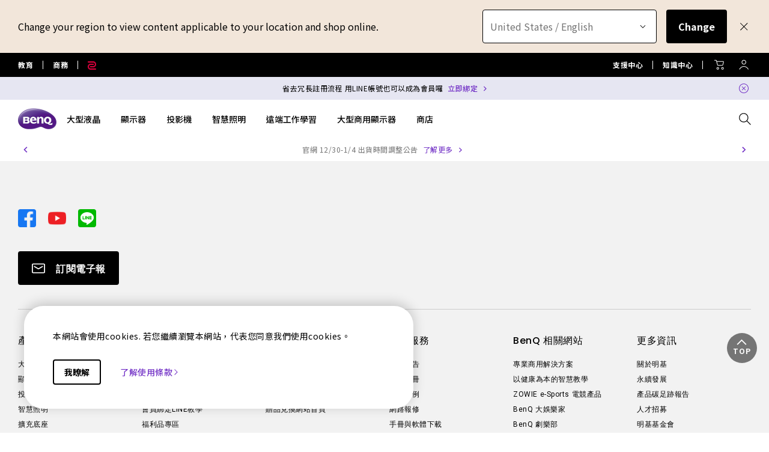

--- FILE ---
content_type: text/css
request_url: https://www.benq.com/etc/designs/b2c/clientlib-font.min.9b0a9ee09ebaf2d4a028708a6e3d9db3.css
body_size: 276
content:
@font-face{font-family:'icomoon';src:url('fonts/icomoon.eot?jn5nhw');src:url('fonts/icomoon.eot?jn5nhw#iefix') format('embedded-opentype'),url('fonts/icomoon.woff?jn5nhw') format('woff'),url('fonts/icomoon.ttf?jn5nhw') format('truetype'),url('fonts/icomoon.svg?jn5nhw#icomoon') format('svg');font-weight:normal;font-style:normal;font-display:swap}
@font-face{font-family:'socialicon';src:url('fonts/socialicon.eot?gdjfio');src:url('fonts/socialicon.eot?gdjfio#iefix') format('embedded-opentype'),url('fonts/socialicon.woff?gdjfio') format('woff'),url('fonts/socialicon.ttf?gdjfio') format('truetype'),url('fonts/socialicon.svg?gdjfio#icomoon') format('svg');font-weight:normal;font-style:normal;font-display:swap}
@font-face{font-family:'custom_icon_login_menu';src:url('fonts/custom_icon_login_menu.eot?361nmj');src:url('fonts/custom_icon_login_menu.eot?361nmj#iefix') format('embedded-opentype'),url('fonts/custom_icon_login_menu.woff?361nmj') format('woff'),url('fonts/custom_icon_login_menu.ttf?361nmj') format('truetype'),url('fonts/custom_icon_login_menu.svg?361nmj#custom_icon_login_menu') format('svg');font-weight:normal;font-style:normal;font-display:swap}
@font-face{font-family:"slick";src:url("clientlib-font/css/fonts/slick.eot");src:url("clientlib-font/css/fonts/slick.eot?#iefix") format("embedded-opentype"),url("clientlib-font/css/fonts/slick.woff") format("woff"),url("clientlib-font/css/fonts/slick.ttf") format("truetype"),url("clientlib-font/css/fonts/slick.svg#slick") format("svg");font-weight:normal;font-style:normal;font-display:swap}
/*! Font Awesome 4.7.0 by @davegandy - http://fontawesome.io - @fontawesome License - http://fontawesome.io/license (Font: SIL OFL 1.1, CSS: MIT License) */@font-face{font-family:'FontAwesome';src:url("fonts/fontawesome-webfont.eot?v=4.7.0");src:url("fonts/fontawesome-webfont.eot?#iefix&v=4.7.0") format("embedded-opentype"),url("fonts/fontawesome-webfont.woff2?v=4.7.0") format("woff2"),url("fonts/fontawesome-webfont.woff?v=4.7.0") format("woff"),url("fonts/fontawesome-webfont.ttf?v=4.7.0") format("truetype"),url("fonts/fontawesome-webfont.svg?v=4.7.0#fontawesomeregular") format("svg");font-weight:normal;font-style:normal;font-display:swap}
@font-face{font-family:'g5icon';src:url('fonts/g5icon.eot?q4c0jl');src:url('fonts/g5icon.eot?q4c0jl#iefix') format('embedded-opentype'),url('fonts/g5icon.woff?q4c0jl') format('woff'),url('fonts/g5icon.ttf?q4c0jl') format('truetype'),url('fonts/g5icon.svg?q4c0jl#g5icon') format('svg');font-weight:normal;font-style:normal;font-display:swap}

--- FILE ---
content_type: text/css
request_url: https://www.benq.com/etc/designs/b2c/clientlib-base.min.81e4d7d922370d0bc61a6a6eeeaa8a44.css
body_size: 12925
content:
@import url('https://fonts.googleapis.com/css2?family=Noto+Sans+Arabic:wght@100;200;300;400;500;600;700;800;900&family=Noto+Sans+Devanagari:wght@100;200;300;400;500;600;700;800;900&family=Noto+Sans+Hebrew:wght@100;200;300;400;500;600;700;800;900&family=Noto+Sans+JP:wght@100;300;400;500;700;900&family=Noto+Sans+KR:wght@100;300;400;500;700;900&family=Noto+Sans+SC:wght@100;300;400;500;700;900&family=Noto+Sans+TC:wght@100;300;400;500;700;900&family=Noto+Sans+Thai:wght@100;200;300;400;500;600;700;800;900&family=Noto+Sans:ital,wght@0,100;0,200;0,300;0,400;0,500;0,600;0,700;0,800;0,900;1,100;1,200;1,300;1,400;1,500;1,600;1,700;1,800;1,900&family=Poppins:ital,wght@0,100;0,200;0,400;0,500;1,200&family=Roboto:ital,wght@0,100;0,300;0,400;0,500;0,700;0,900;1,100;1,300;1,400;1,500;1,700;1,900');*{-webkit-box-sizing:border-box;box-sizing:border-box;word-wrap:break-word}
*:before,*:after{-webkit-box-sizing:border-box;box-sizing:border-box}
html{font-size:10px;-webkit-tap-highlight-color:transparent;min-width:320px;font-family:sans-serif;-ms-text-size-adjust:100%;-webkit-text-size-adjust:100%}
body{margin:0;padding:0;font-family:"Roboto","Poppins",Arial,"Noto Sans TC","微軟正黑體",Helmet,Freesans,verdana,sans-serif;font-size:14px;line-height:1.42857;color:#0e071e;background-color:#fff;-webkit-font-smoothing:antialiased;-moz-osx-font-smoothing:grayscale;-webkit-font-feature-settings:"liga";font-feature-settings:"liga";font-style:normal;text-rendering:optimizelegibility;letter-spacing:.5px;word-spacing:.5px;color:#000;position:relative;width:100vw;overflow-x:hidden}
@media screen and (max-width:800px){body{min-width:320px;max-width:100%;overflow-x:hidden;font-size:4.375vw;letter-spacing:.1px}
}
article,aside,details,figcaption,figure,footer,header,hgroup,main,menu,nav,section,summary{display:block}
input,button,select,textarea{font-family:inherit;font-size:inherit;line-height:inherit}
button,html input[type="button"],input[type="reset"],input[type="submit"]{-webkit-appearance:button;cursor:pointer}
button,select{text-transform:none}
button{overflow:visible}
html .container{min-width:320px;max-width:1220px;width:100%}
@media screen and (max-width:800px){html .container{width:100%}
}
input{line-height:normal}
figure{margin:0}
ul,ol{margin-top:0;margin-bottom:10px}
body ul li{list-style:none}
img{border:0;vertical-align:middle}
h4,.h4,h5,.h5,h6,.h6{margin-top:10px;margin-bottom:10px}
input[type="radio"],input[type="checkbox"]{margin:4px 0 0;margin-top:1px \9;line-height:normal}
input[type="search"]{-webkit-box-sizing:border-box;box-sizing:border-box;-webkit-appearance:none}
ul ul,ul ol,ol ul,ol ol{margin-bottom:0}
br{display:block;margin:0;content:""}
[role="button"]{cursor:pointer}
.clearfix:before,.clearfix:after{content:" ";display:table}
.clearfix:after{clear:both}
.container{margin-right:auto;margin-left:auto;padding-left:10px;padding-right:10px}
.container:before,.container:after{content:" ";display:table}
.container:after{clear:both}
@media(min-width:801px){.container{width:740px}
}
@media(min-width:1200px){.container{width:960px}
}
@media(min-width:1920px){.container{width:1160px}
}
.form-control{display:block;width:100%;height:34px;padding:6px 12px;font-size:14px;line-height:1.42857;color:#555;background-color:#fff;background-image:none;border:1px solid #ccc;border-radius:4px;-webkit-box-shadow:inset 0 1px 1px rgba(0,0,0,0.075);box-shadow:inset 0 1px 1px rgba(0,0,0,0.075);-webkit-transition:border-color ease-in-out .15s,box-shadow ease-in-out .15s;-webkit-transition:border-color ease-in-out .15s,-webkit-box-shadow ease-in-out .15s;transition:border-color ease-in-out .15s,-webkit-box-shadow ease-in-out .15s;transition:border-color ease-in-out .15s,box-shadow ease-in-out .15s;transition:border-color ease-in-out .15s,box-shadow ease-in-out .15s,-webkit-box-shadow ease-in-out .15s}
.form-control:focus{border-color:#66afe9;outline:0;-webkit-box-shadow:inset 0 1px 1px rgba(0,0,0,0.075),0 0 8px rgba(102,175,233,0.6);box-shadow:inset 0 1px 1px rgba(0,0,0,0.075),0 0 8px rgba(102,175,233,0.6)}
.form-control::-moz-placeholder{color:#999;opacity:1}
.form-control:-ms-input-placeholder{color:#999}
.form-control::-webkit-input-placeholder{color:#999}
.form-control::-ms-expand{border:0;background-color:transparent}
::-webkit-input-placeholder{color:#ddd}
::-moz-placeholder{color:#ddd}
:-ms-input-placeholder{color:#ddd}
:-moz-placeholder{color:#ddd}
.beneath-cover{z-index:-2;position:relative}
.component-header{background-color:rgba(238,238,238,1);border-top:6px solid #492582;z-index:10}
.component-header .header-cover.show{position:fixed;background-color:rgba(0,0,0,0.6);width:100%;height:100%;right:0;top:0;z-index:-1}
.component-header .line-1 .search-toggle-label svg{position:absolute;top:0;left:0;width:100%;height:100%;display:none}
.component-header .line-1 .search-toggle-label svg>g>path:first-child{fill:#eee;-webkit-transition-duration:.25s;transition-duration:.25s}
small,.small{font-size:85%}
@media screen and (min-width:801px){.small{font-size:85.7142857143%}
}
.log_area ul li div,#notloginDiv ul li div,#loginDiv ul li div{display:inline-block;vertical-align:middle}
.shopping_car_area{display:inline-block;position:relative}
.component-header .shopping-cart{letter-spacing:.1px;background-color:#fff;padding:3% 11%;position:absolute;width:310px;top:20px;margin-top:20px;border:solid 1px #bbb;border-radius:3px;right:-100vw;opacity:0;display:none}
.component-header .shopping-cart:before{content:"";width:15px;height:15px;background-color:#fff;position:absolute;top:-8px;right:40px;-webkit-transform:rotate(45deg);transform:rotate(45deg);border-top:1px solid #bbb;border-left:1px solid #bbb}
@media screen and (max-width:800px){.component-header .shopping-cart:before{position:fixed;right:auto;top:calc( 15vw);left:calc( 100vw - 81px)}
}
@media screen and (max-width:500px){.component-header .shopping-cart:before{top:calc( 11.3vw + 12px);left:calc( 100vw - 53px)}
}
@media screen and (max-width:400px){.component-header .shopping-cart:before{top:calc( 11vw + 12px);left:calc( 100vw - 51px)}
}
.component-header .shopping-cart:after{content:"";width:100%;height:30px;display:block;position:absolute;top:-23px;left:0}
.component-header .shopping-cart .shopping-cart-items ul{max-height:300px;overflow-y:auto}
@media screen and (max-width:800px){.component-header .shopping-cart .shopping-cart-items ul{max-height:55vh}
}
.component-header .shopping-cart .cart-subtotal{padding:4% 5px 10px;width:100%;display:block;line-height:24px}
.component-header .shopping-cart .cart-subtotal .capt{display:inline-block;width:45%}
.component-header .shopping-cart .cart-subtotal .currency{display:inline-block;width:50%;color:#492582}
.component-header .shopping-cart .com_btn{float:right;margin-top:5%;margin-bottom:5%}
@media screen and (max-width:800px){.component-header .shopping-cart .com_btn{display:block !important;margin-right:10px}
}
.component-header .line-1 .sub-menu a.cart span{display:inline-block;min-width:23px;height:22px;padding:1px 5px;background:#009fe8;color:#fff;border-radius:11px;line-height:21px;margin-left:5px}
.component-header .line-1 .sub-menu .cart span:empty{background-color:transparent;min-width:0;color:transparent;margin:0;padding:0}
@media screen and (max-width:800px){.component-header .line-1 .sub-menu{display:none !important}
}
@media screen and (max-width:800px){.component-header .line-1 .sub-menu a.cart span{color:#fff;font-size:5vw;line-height:6vw;min-width:6.5625vw;height:6.5625vw;border-radius:3.3vw;right:-22%;position:absolute;top:-20%;padding:2px 5px}
.component-header .line-1 .sub-menu a.cart{font-size:0;color:transparent;display:block;line-height:1;margin-top:5%}
}
@media screen and (max-width:800px) and (orientation:landscape){.component-header .line-1 .sub-menu a.cart span{font-size:4vw;line-height:5vw;min-width:5.5625vw;height:5.5625vw;top:-13%}
.component-header .line-1 .container .sub-menu .cart:before{font-size:6.75vw;line-height:6.75vw}
}
.line_cookies{line-height:20px;padding-top:20px;padding-bottom:20px;position:relative;z-index:12;-webkit-box-shadow:0 0 0 1px #fff;box-shadow:0 0 0 1px #fff;border-top:6px solid #4d4f52;background-color:#4d4f52;font-size:14px;font-family:"Roboto",Arial;bottom:0;width:100%;z-index:99}
.line_cookies.component-header{transform:translateY(110vh)}
.fade-in{animation:slide-up 1s forwards}
@keyframes slide-up{0{transform:translateY(110vh)}
100%{transform:translateY(0vh)}
}
#cookieBar{position:fixed}
@media screen and (max-width:800px){.line_cookies{font-size:14px;padding-left:10px;padding-right:10px;padding-bottom:10px}
}
.line_cookies .container .text{display:inline-block;vertical-align:middle;width:1200px;color:#fff;font-family:"Roboto",Arial}
@media screen and (max-width:800px){.line_cookies .container .text{width:calc( 100% - 200px)}
}
@media screen and (max-width:600px){.line_cookies .container .text{width:calc( 100% - 50px)}
}
.line_cookies .cookies_more{display:inline-block;vertical-align:middle;color:#fff;text-decoration:underline;margin-right:40px}
@media screen and (max-width:600px){.line_cookies .cookies_more{float:none}
}
.line_cookies .btn_close{display:inline-block;vertical-align:middle;float:right}
.line_cookies .cookiebtn_close{color:#fff;margin-right:80px;opacity:1;background:#000;padding:5px 20px;border:0;font-size:14px}
.line_cookies .cookie-content{padding-top:20px}
.line_cookies .cookie-content span{display:inline-block}
@media screen and (max-width:800px){.line_cookies .cookie-content{padding-top:10px}
.line_cookies .cookiebtn_close{margin-bottom:32px;margin-right:60px}
.line_cookies .cookie-content span{padding-bottom:32px}
}
.breadcrumb{padding:8px 15px;list-style:none;background-color:#fff;border-radius:4px}
.breadcrumb>li{display:inline-block}
.breadcrumb>li+li:before{content:"/ ";padding:0 5px;color:#ccc}
.breadcrumb>.active{color:#777}
@media screen and (max-width:800px){.breadcrumb{display:none}
}
.component-header .news-feed{height:30px;text-align:center;background-color:#492582;color:#fff;font-size:11px;line-height:30px;margin-top:-6px;overflow:hidden;padding:0 20px;text-overflow:ellipsis}
.component-header .news-feed a{color:#fff;white-space:nowrap}
.component-header .line-1{line-height:45px;height:45px;position:relative;z-index:11;border-bottom:1px solid #ccc;-webkit-box-shadow:0 0 0 1px #fff;box-shadow:0 0 0 1px #fff}
.component-header .line-1 .container{position:relative}
.component-header .line-1 .sub-menu{display:inline-block;letter-spacing:30px;margin-right:15px;width:80%}
.component-header .line-1 .sub-menu a{letter-spacing:normal}
.component-header .line-1 .container .left-wrapper{position:absolute;left:148px;top:0;background:#eee;height:40px;z-index:1;overflow:hidden}
.newSubTitle{display:inline-block}
.component-header .line-1 .container .right-wrapper{position:absolute;right:0;top:0;background:#eee;height:44px;z-index:2;padding-left:17px}
.component-header .line-1 .container .right-wrapper a{font-family:'Roboto',Arial,"微軟正黑體",Helmet,Freesans,verdana,sans-serif;display:inline-block;font-style:normal;font-weight:400;font-size:12px;line-height:130%}
.component-header .line-1 .container .sub-menu .text-indent-13{position:relative}
.component-header .line-1 .container .sub-menu .top_sales:before{content:"\e90d";font-family:icomoon !important;color:#65478a;margin-right:3px;height:15.6px;width:14px}
.component-header .line-1 .container .sub-menu .top_support:before{content:"\e90e";font-family:icomoon !important;color:#65478a;margin-right:3px;height:15.6px;width:16px}
.component-header .line-1 .container .sub-menu .shopping_car_area img{width:20px;margin-bottom:5px;margin-right:-30px}
.log_area,#notloginDiv,#loginDiv{display:inline-block;vertical-align:top;position:relative}
.log_area .login-icon{margin-right:-30px}
.log_area .login-icon,.log_area .not-login-icon,.log_area .order-track-icon,.log_area .account-icon{width:16px;margin-bottom:1.5px}
.log_area>a,#notloginDiv>a,#loginDiv>a{display:block}
.log_area ul,#notloginDiv ul,#loginDiv ul{padding:0 8px;width:auto;background-color:#fff;position:absolute;right:0;top:calc( 100% - 10px);z-index:100;-webkit-box-shadow:0 6px 9px -5px rgba(0,0,0,0.5);box-shadow:0 6px 9px -5px rgba(0,0,0,0.5);display:none;background-clip:padding-box}
.log_area ul li:last-of-type,#notloginDiv ul li:last-of-type,#loginDiv ul li:last-of-type{border-bottom:0 solid transparent}
.log_area ul li,#notloginDiv ul li,#loginDiv ul li{padding:10px 10px;border-bottom:1px solid #ccc;text-align:left;margin-bottom:0}
.log_area ul li a,#notloginDiv ul li a,#loginDiv ul li a{white-space:nowrap}
.log_area>a.not_sign:hover+ul,#notloginDiv>a.not_sign:hover+ul,#loginDiv>a.not_sign:hover+ul{display:none}
@media screen and (max-width:800px){.log_area>a.not_sign:hover+ul,#notloginDiv>a.not_sign:hover+ul,#loginDiv>a.not_sign:hover+ul{display:none}
}
.log_area>a.not_sign+ul:hover,#notloginDiv>a.not_sign+ul:hover,#loginDiv>a.not_sign+ul:hover{display:none}
.log_area:hover>a+ul,#notloginDiv>a:hover+ul,#loginDiv>a:hover+ul{display:block}
@media screen and (max-width:800px){.log_area>a:hover+ul,#notloginDiv>a:hover+ul,#loginDiv>a:hover+ul{display:none}
}
.log_area ul:hover,#notloginDiv ul:hover,#loginDiv ul:hover{display:block}
@media screen and (max-width:800px){.log_area ul:hover,#notloginDiv ul:hover,#loginDiv ul:hover{display:none}
}
.log_area ul li div.account_img:before,#notloginDiv ul li div.account_img:before,#loginDiv ul li div.account_img:before{content:"\e928";font-family:icomoon !important;color:#9e9e9e;margin-right:7px}
.log_area ul li div.logout_img:before,#notloginDiv ul li div.logout_img:before,#loginDiv ul li div.logout_img:before{content:"\e929";font-family:icomoon !important;color:#9e9e9e;margin-right:7px}
.log_area a#loginName{display:inline-block}
html.ie11 .log_area{margin-top:4px}
.component-header .line-1 .search-toggle-label{cursor:pointer;margin:0;width:87px;height:0;position:absolute;padding-top:80px;right:0;left:auto;margin-right:0;z-index:1;top:0;bottom:0;margin-top:45px;margin-bottom:0}
.component-header .line-1 .search-toggle-label:before{content:"\e906";font-family:icomoon !important;color:#65478a;font-size:20px;line-height:20px;position:absolute;top:50%;right:63px;-webkit-transform:translateY(-50%);transform:translateY(-50%);width:20px}
.component-header .line-1 .container .search-toggle-label img,.component-header .line-1 .container .search-toggle-label svg{display:none}
.hidden{display:none !important}
@media screen and (max-width:400px){.component-header .line-1 .container .right-wrapper{height:37px}
}
@media screen and (max-width:800px){.component-header .line-1 .container .sub-menu{height:100%;position:relative;width:30%;float:right}
.component-header .line-1 .container .sub-menu .shopping_car_area{position:absolute;top:0;left:0;width:100%;height:100%}
.component-header .line-1 .container .sub-menu .shopping_car_area img{width:100px;margin-left:-35px;margin-top:-15px;margin-right:unset}
.component-header .line-1 .container .search-toggle-label:before{content:"\e906";font-family:icomoon !important;color:#65478a;font-size:8.75vw;line-height:11.75vw;position:static}
}
@media screen and (max-width:800px) and (orientation:landscape){.component-header .line-1 .container .search-toggle-label:before{font-size:6.75vw;line-height:5.75vw}
}
@media screen and (min-width:801px) and (max-width:1199px){.component-header .line-1 .container .left-wrapper-2{left:166px}
}
@media screen and (max-width:800px){.component-header .line-1{margin:0;width:31.25%;height:0;position:relative;padding-top:9.375%;right:0;left:auto;margin-right:3.125%;z-index:1;top:0;bottom:0;margin-top:3.4375%;margin-bottom:"auto";border:0;z-index:15;float:right;line-height:8.75vw;-webkit-box-shadow:0 0 0 0 transparent;box-shadow:0 0 0 0 transparent}
.component-header .line-1 .container{position:absolute;top:0;left:0;width:100%;height:100%;min-width:0;padding:0}
.component-header .line-1 .sub-menu a,.log_area a#loginName{display:none}
.component-header .line-1 .container .search-toggle-label{height:200%;position:relative;width:60%;margin-top:-23%;margin-right:-5%;float:right;text-align:center}
.component-header .line-1 .search-toggle-label{margin:0;width:18.75%;height:0;position:relative;padding-top:18.75%;right:0;left:auto;margin-right:3.125%;z-index:1;top:0;bottom:0;margin-top:0;margin-bottom:0}
}
@media screen and (max-width:800px) and (orientation:landscape){.component-header .line-1{margin-top:1.4375%}
.component-header .line-1 .container .search-toggle-label{height:150%;width:41%;margin-top:-16%;margin-right:4%}
}
@media screen and (min-width:801px) and (max-width:1199px){.component-header .line-1 .sub-menu{margin-right:20px}
.component-header .line-1 .container .left-wrapper{left:26px}
}
@media screen and (max-width:500px){.component-header .line-1 .container .sub-menu .cart:before{font-size:8.75vw;line-height:8.75vw}
.component-header .line-1 .container .search-toggle-label{margin-top:-23%}
.component-header .line-1 .container .search-toggle-label:before{font-size:8.75vw;line-height:11.75vw}
.component-header .line-1 .container .sub-menu .shopping_car_area img{width:50px;margin-left:-10px;margin-top:-8px;margin-right:unset}
}
@media screen and (max-width:500px) and (orientation:landscape){.component-header .line-1 .container .sub-menu .cart:before{font-size:6.75vw;line-height:6.75vw}
.component-header .line-1 .container .search-toggle-label:before{font-size:6.75vw;line-height:10.75vw}
}
.ipad .component-header .mega-menu-group{width:calc( 14% - 5px);vertical-align:middle;display:inline-block;float:none}
.ipad .component-header .mega-menu-group a{padding:.85em .8em;display:block;word-wrap:normal;margin-top:-20px}
.ipad .component-header .line-2 .nav nav{display:block}
.ipad .component-header .line-2 .nav nav:before{content:"";display:inline-block;height:100%;vertical-align:middle}
.component-header .line-2{height:80px;letter-spacing:68px;position:relative;z-index:10}
.component-header .line-2 .container{height:80px}
.component-header .line-2 .logo{display:inline-block;float:left;width:120px;height:0;position:relative;left:0;right:auto;top:0;bottom:0;margin:0;padding-top:80px;z-index:2}
.component-header .line-2 .logo img{position:absolute;top:50%;left:50%;transform:translate(-50%,-50%);width:auto;height:auto;max-height:100%;max-width:100%}
.component-header .line-2 .nav{letter-spacing:normal;display:inline-block;width:920px;height:80px}
.nav{margin-bottom:0;padding-left:0;list-style:none}
.nav:before,.nav:after{content:" ";display:table}
.nav:after{clear:both}
.component-header .line-2 .nav nav{display:-webkit-box;display:-ms-flexbox;display:flex;margin-left:0;height:80px}
.component-header .mega-menu-group{display:block;float:left;letter-spacing:normal;text-align:center}
.component-header .mega-menu-group:before{content:"";display:inline-block;height:100%;vertical-align:middle}
.component-header .mega-menu-group:hover{background-color:#fff}
.component-header .line-2 .nav a,.component-header .line-2 .nav a span{color:#333}
.component-header .mega-menu-group a{vertical-align:middle;padding:.85em .8em;line-height:1.2}
.component-header .mega-menu-group>a{font-family:'Poppins',Arial,"微軟正黑體",Helmet,Freesans,verdana,sans-serif;font-size:14px;font-style:normal;font-weight:500}
@media screen and (max-width:800px){.component-header .mega-menu-group>a{font-family:"Poppins","Roboto","微軟正黑體",Helmet,Freesans,verdana,sans-serif;font-size:18px}
}
.component-header .mega-menu-group .icon-minus,.component-header .mega-menu-group .icon-plus{float:right;width:4.1666666667%}
.component-header .mega-menu-group .icon-minus{opacity:0}
.component-header .mega-menu{position:absolute;top:79px;width:100%;left:0;overflow:hidden;z-index:30;opacity:0;-webkit-transition-duration:.35s;transition-duration:.35s}
.component-header .mega-menu ul{position:absolute;top:0;left:0;width:100%;height:100%;background:#fff;height:auto;padding:0 calc((100% - 1200px) / 2) 30px;z-index:30;-webkit-box-shadow:0 10px 10px rgba(0,0,0,0.1);box-shadow:0 10px 10px rgba(0,0,0,0.1)}
.component-header .mega-menu li{margin:0;width:180px;height:0;position:relative;padding-top:170px;right:0;left:auto;margin-right:"auto";z-index:1;bottom:0;top:auto;margin-bottom:"auto";display:inline-block;float:left}
.component-header .mega-menu li a{position:absolute;top:0;left:0;width:100%;height:100%}
.component-header .mega-menu li figure{background-repeat:no-repeat;background-position:center;-webkit-transition-duration:.35s;transition-duration:.35s;-webkit-transform:scale(0.8);transform:scale(0.8);opacity:.9;position:absolute;top:0;left:0;width:100%;height:100%;-webkit-transform:1;transform:1}
.component-header .mega-menu li a:hover figure{-webkit-transform:none;transform:none;opacity:1}
.component-header .mega-menu li .title{margin:0;width:180px;height:0;position:absolute;padding-top:30px;right:0;left:auto;margin-right:auto;z-index:1;bottom:0;top:auto;margin-bottom:auto;color:#0e071e}
.component-header .mega-menu li .title span{position:absolute;top:0;left:0;width:100%;height:100%}
.component-header .mega-menu-group.on .icon-minus{opacity:1}
.component-header .mega-menu-group.on .icon-plus{opacity:0}
.bottom_btn_area{display:none;padding-top:.5em}
.bottom_btn_area .weblink{width:100%;height:38px;overflow:hidden}
.bottom_btn_area .weblink>a{color:#333}
.bottom_btn_area>li{padding:.5em 0;margin:0 2em}
.bottom_btn_area.sub_nav>li:last-of-type{border-bottom:1px solid #ccc}
.bottom_btn_area>li>a{font-size:3.75vw}
@media screen and (max-width:400px){.bottom_btn_area>li>a{font-size:16px}
}
.bottom_btn_area>li>a span{color:#492582;margin-right:10px}
.bottom_btn_area.sub_nav_brand>li>a span{color:#000}
.bottom_btn_area>li>a.not_sign+ul{display:none}
.bottom_btn_area .weblink span{margin-right:23px}
.bottom_btn_area>li>ul{padding-top:.5em}
.bottom_btn_area>li>ul>li{padding:.5em 1.5em}
.bottom_btn_area>li>ul>li a{font-size:3.75vw}
@media screen and (max-width:400px){.bottom_btn_area>li>ul>li a{font-size:16px}
}
.bottom_btn_area>li>ul>li a span{color:#9e9e9e;margin-right:10px;display:inline-block;vertical-align:text-top}
.bottom_btn_area>li>ul>li a.logout_img::before{content:"\e929";font-family:icomoon !important;color:#9e9e9e;margin-right:7px;font-size:16px}
#mobileContentDiv .bottom_btn_area .icon-icon_product{margin:0 4px 0 -0.5%}
#loginDivMobile .icon-icon_product{color:#bdbdbd}
@media screen and (max-width:800px) and (min-width:500px){#mobileContentDiv .bottom_btn_area .icon-icon_product{margin-left:-4px;margin-right:0}
}
@media screen and (min-width:801px) and (max-width:1199px){.component-header .mega-menu-group:before{height:auto}
.component-header .mega-menu-group a{padding:0 .6em}
}
@media screen and (min-width:801px) and (max-width:1199px){.component-header .line-2 .nav a,.component-header .line-2 .nav a span{font-size:1.6666666667vw;line-height:1.2;display:block}
}
@media screen and (max-width:800px){.ipad .component-header .mega-menu-group{width:100%}
.ipad .component-header .mega-menu-group a{padding:.9em 0;margin:0 1.5em}
.ipad .component-header .line-2 .nav nav:before{display:none}
.component-header .line-2{border-bottom:.0714285714em solid #ccc;z-index:11;padding-top:15%;height:0}
.component-header .line-2 .container{height:auto}
.component-header .line-2 .logo{width:20.5625%;position:absolute;padding-top:13.75%;left:50%;-webkit-transform:translateX(-50%);transform:translateX(-50%)}
.component-header .line-2 .nav{width:calc( 100% + 20px);height:0;position:relative;z-index:2;top:0;bottom:0;right:auto;left:0;padding-top:0;margin-left:-10px;margin-right:0;margin-top:.3125%;margin-bottom:0;overflow:auto;-webkit-overflow-scrolling:touch;background:#eee}
.component-header .line-2 .nav nav{width:100%;position:relative;left:0;right:auto;top:0;bottom:0;z-index:2;padding-top:0;padding-bottom:10%;margin-left:0;margin-right:0;margin-top:0;margin-bottom:0;height:auto;display:block}
.component-header .mega-menu-group{margin:0;width:100%;height:0;position:relative;padding-top:0;padding-bottom:1px;left:0;right:auto;top:0;bottom:0;z-index:2;float:none;height:auto;display:block;text-align:left}
.ipad .component-header .mega-menu-group:before{display:none}
.component-header .mega-menu-group:hover{background-color:transparent}
.component-header .mega-menu-group:hover .mega-menu{margin:0;width:100%;height:0;position:relative;padding-top:0;margin-left:0;left:0;right:auto;margin-right:0;z-index:2;top:0;bottom:0;margin-top:0;margin-bottom:0;height:0;overflow:hidden;background:#eee}
.component-header .mega-menu-group a{display:inline-block;padding:.9em 0;margin:0 1.5em}
.component-header .mega-menu-group a::before{content:'\e911';font-family:'icomoon';width:auto;position:absolute;font-size:20px;height:auto;vertical-align:middle;font-weight:bold;right:35px}
.component-header .menu{margin:0;width:8.75%;height:0;position:absolute;padding-top:6.875%;margin-left:4.375%;left:0;right:auto;margin-right:"auto";z-index:2;top:0;bottom:0;margin-top:5%;margin-bottom:"auto"}
.component-header .mega-menu-group .icon-minus,.component-header .mega-menu-group .icon-plus{float:none;position:absolute;right:1.5em;top:calc( 0.9em + 4.46875vw);-webkit-transform:translateY(-50%);transform:translateY(-50%)}
.component-header .mega-menu{margin:0;width:100%;height:0;position:relative;padding-top:0;margin-left:0;left:0;right:auto;margin-right:0;z-index:2;top:0;bottom:0;margin-top:0;margin-bottom:0;height:0;overflow:hidden;background:#eee}
.component-header .mega-menu ul{margin:0;width:100%;height:0;position:relative;padding-top:0;margin-left:0;left:0;right:auto;margin-right:0;z-index:2;top:0;bottom:0;margin-top:0;margin-bottom:0;height:auto;background:#eee;-webkit-box-shadow:0 10px 10px transparent;box-shadow:0 10px 10px transparent}
.component-header .mega-menu ul:after{content:"";display:block;clear:both}
.component-header .mega-menu li{margin:0;width:100%;height:0;position:relative;padding-top:0;margin-left:0;left:0;right:auto;margin-right:0;z-index:2;top:0;bottom:0;margin-top:0;margin-bottom:0;height:auto}
.component-header .mega-menu li a{margin:0;width:100%;height:0;position:relative;padding-top:0;margin-left:0;left:0;right:auto;margin-right:0;z-index:2;top:0;bottom:0;margin-top:0;margin-bottom:0;height:auto}
.component-header .mega-menu li a{padding:.5em 3.5625em}
.ipad .component-header .mega-menu li a{padding:.5em 3.5625em}
.component-header .mega-menu li .title{margin:0;width:75%;height:0;position:relative;padding-top:7.1875%;margin-left:0;left:0;right:auto;margin-right:0;z-index:2;top:0;bottom:0;margin-top:0;margin-bottom:0;height:auto}
.component-header .mega-menu li .title span{margin:0;width:100%;height:0;position:relative;padding-top:0;margin-left:0;left:0;right:auto;margin-right:0;z-index:2;top:0;bottom:0;margin-top:0;margin-bottom:0;height:auto}
.bottom_btn_area{display:block}
.bottom_btn_area>li .mobile-login-icon,.bottom_btn_area>li .mobile-support-icon,.bottom_btn_area>li .mobile-cart-icon{width:30px;margin-bottom:1.5px}
.bottom_btn_area>li .mobile-order-track-icon,.bottom_btn_area>li .mobile-account-icon{width:30px}
.component-header .burger{margin:0;width:100%;height:0;position:absolute;padding-top:5px;left:0;right:auto;margin-right:"auto";z-index:2;top:0;bottom:0;margin-top:0;margin-bottom:"auto";background-color:#4d4f52;-webkit-transform-origin:0 0;transform-origin:0 0;-webkit-transition-duration:.3s;transition-duration:.3s}
.component-header .burger:before{content:'';background-color:#4d4f52;margin:0;width:100%;height:0;position:absolute;padding-top:5px;margin-left:0;left:0;right:auto;margin-right:"auto";z-index:2;top:0;bottom:0;margin-top:28.5714285714%;margin-bottom:"auto";-webkit-transition-duration:.3s;transition-duration:.3s}
.component-header .burger:after{content:'';background-color:#4d4f52;margin:0;width:100%;height:0;position:absolute;padding-top:5px;margin-left:0;left:0;right:auto;margin-right:"auto";z-index:2;top:0;bottom:0;margin-top:57.1428571429%;margin-bottom:"auto";-webkit-transition-duration:.3s;transition-duration:.3s;-webkit-transform-origin:0 0;transform-origin:0 0}
.component-header .menu.on .burger:before{opacity:0}
.component-header .menu.on .burger{-webkit-transform:rotate(45deg);transform:rotate(45deg)}
.component-header .menu.on .burger:after{-webkit-transform:rotate(-90deg);transform:rotate(-90deg);-webkit-transform-origin:center;transform-origin:center;margin-top:0}
.component-header .menu.on ~ .nav{border-top:.0714285714em solid #fff;height:auto}
.component-header .mega-menu-group.on .mega-menu{margin:0;width:100%;height:0;position:relative;padding-top:0;margin-left:0;left:0;right:auto;margin-right:0;z-index:2;top:0;bottom:0;margin-top:0;margin-bottom:0;height:auto;background:#eee;opacity:1;overflow:visible}
.component-header .mega-menu-group>a:after{content:"";border-bottom:1px solid #fff;position:absolute;bottom:0;left:1.5em;width:calc( 100% - 3em);-webkit-box-shadow:0 -1px 0 #ccc;box-shadow:0 -1px 0 #ccc}
}
@media screen and (max-width:800px) and (orientation:landscape){.component-header .line-2{padding-top:10%}
.component-header .line-2 .logo{width:14.5625%}
.component-header .menu{width:6.75%;margin-top:3%}
}
@media screen and (min-width:768px){.bottom_btn_area .weblink{height:75px}
.bottom_btn_area .weblink span{margin-right:33px}
}
@media screen and (min-width:801px) and (max-width:1199px){.component-header .line-2 .nav{width:76%}
.component-header .mega-menu-group:before{height:auto}
.component-header .mega-menu-group a{padding:0 .6em}
}
@media screen and (min-width:801px){.component-header .mega-menu-group:hover .mega-menu{margin:0;width:1200px;height:0;position:absolute;padding-top:0;margin-left:0;left:0;right:auto;margin-right:0;z-index:2;top:0;bottom:0;margin-top:79px;margin-bottom:0;width:100%;height:auto;opacity:1;overflow:visible;-webkit-transition-property:opacity;transition-property:opacity}
}
@media screen and (max-width:600px){.component-header .burger,.component-header .burger:before,.component-header .burger:after{padding-top:3px}
}
@media screen and (max-width:500px){.bottom_btn_area>li .mobile-login-icon,.bottom_btn_area>li .mobile-support-icon,.bottom_btn_area>li .mobile-cart-icon{width:20px;margin-bottom:1.5px}
.bottom_btn_area>li .mobile-order-track-icon,.bottom_btn_area>li .mobile-account-icon{width:20px}
}
.component-header .search-toggle:checked~.line-3{-webkit-transition-duration:.5s;transition-duration:.5s;height:110px;opacity:1;z-index:2}
.component-header .line-3{background:#fff;width:100%;height:0;opacity:0;-webkit-transition-duration:.25s;transition-duration:.25s;padding-top:1px;margin-top:0;z-index:-1}
.component-header .search-toggle:checked~.line-3 .search-form{margin-bottom:25px;z-index:5}
.component-header .line-3 .search-form{width:800px;height:60px;margin:25px auto 0;position:relative;-webkit-transition-duration:.25s;transition-duration:.25s;z-index:-1}
.component-header .search-toggle:checked~.line-3 .search-form aside{z-index:2}
.component-header .line-3 .search-form aside .twitter-typeahead,.component-header .line-3 .search-form aside input{border:solid 1.5px #ccc;border-radius:0;position:absolute;top:0;left:0;width:100%;height:100%}
.component-header .line-3 .search-form aside{position:absolute;top:0;left:0;width:100%;height:100%;z-index:-1}
.component-header .search-toggle:checked~.line-3 .search-form input{z-index:2}
.component-header .line-3 .search-form input{z-index:-1}
.component-header .line-3 .search-form aside .twitter-typeahead::-webkit-input-placeholder,.component-header .line-3 .search-form aside input::-webkit-input-placeholder{color:#ddd}
.component-header .line-3 .search-form aside .twitter-typeahead::-moz-placeholder,.component-header .line-3 .search-form aside input::-moz-placeholder{color:#ddd}
.component-header .line-3 .search-form aside .twitter-typeahead:-ms-input-placeholder,.component-header .line-3 .search-form aside input:-ms-input-placeholder{color:#ddd}
.component-header .line-3 .search-form aside .twitter-typeahead:-moz-placeholder,.component-header .line-3 .search-form aside input:-moz-placeholder{color:#ddd}
.component-header .search-toggle:checked~.line-3 .search-form button{z-index:2}
.component-header .line-3 .search-form button{z-index:-1;position:absolute;width:60px;height:60px;right:0;top:0;background:0;border:0;background-color:#492582;text-align:center}
.component-header .line-3 .search-form button:before{content:"\e906";font-family:icomoon !important;font-size:20px;position:absolute;top:50%;left:50%;-webkit-transform:translate(-50%,-50%);transform:translate(-50%,-50%);color:#fff}
.component-header .line-3 .search-form button img{display:none;position:absolute;top:0;left:0;width:100%;height:100%}
.component-header .mega-menu li .menu-img-wrap{position:absolute;top:10%;left:10%;width:80%;height:80%}
.component-header .mega-menu li img{-webkit-transition-duration:.35s;transition-duration:.35s;-webkit-transform:scale(0.8);transform:scale(0.8);opacity:.9;width:100%;height:100%;-webkit-transform:1;transform:1}
.component-header .mega-menu li a:hover img{-webkit-transform:none;transform:none;opacity:1}
.component-header .line-3 .search-form .clear-icon{position:absolute;width:20px;height:100%;top:0;right:80px;text-align:center;z-index:3;cursor:pointer;display:none}
.component-header .line-3 .search-form .clear-icon::before{width:20px;height:1px;background:#4d4f52;content:'';display:inline-block;position:absolute;top:50%;transform:translate(-50%,-50%) rotate(45deg)}
.component-header .line-3 .search-form .clear-icon::after{width:1px;height:20px;background:#4d4f52;content:'';display:inline-block;position:absolute;top:50%;transform:translate(-50%,-50%) rotate(45deg)}
.component-header .line-3 .tt-menu{width:calc(100% - 60px);background:#fff;max-height:283px;overflow-y:auto}
.component-header .line-3 .tt-menu .tt-suggestion .search_group{line-height:1;color:#492582;font-weight:bold;font-size:1em;padding-top:10px;padding-bottom:10px;padding-left:29px;margin:0;border-bottom:solid 1px #eee}
.component-header .line-3 .tt-menu .tt-suggestion p{line-height:1;margin:0;border-bottom:solid 1px #eee;cursor:pointer;color:#262626;padding-top:10px;padding-bottom:10px;padding-left:29px}
.component-header .line-3 .tt-menu .tt-suggestion:hover p,.component-header .line-3 .tt-menu .tt-suggestion.tt-cursor p{color:#fff;background:#492582}
.component-header .line-3 .tt-hint{color:#ccc}
.component-header .line-3 .search-form #search-text:focus{box-shadow:none;-webkit-box-shadow:none}
.component-header .line-3 .search-form button svg{position:absolute;top:0;left:0;width:100%;height:100%}
.component-header .line-3 .search-form button svg>g>path:first-child{fill:#492582;-webkit-transition-duration:.25s;transition-duration:.25s}
.component-header .line-3 .search-form button svg>g>g{fill:#fff}
.component-header .search-toggle:checked ~ .line-3{-webkit-transition-duration:.5s;transition-duration:.5s;height:110px;opacity:1;z-index:2}
.component-header .search-toggle:checked ~ .line-3 .search-form{margin-bottom:25px;z-index:5}
.component-header .search-toggle:checked ~ .line-3 .search-form aside{z-index:2}
.component-header .search-toggle:checked ~ .line-3 .search-form input{z-index:2;padding-left:20px}
.component-header .search-toggle:checked ~ .line-3 .search-form button{z-index:2}
.search-form .search_dropdown{position:absolute;top:100%;left:0;width:100%;z-index:20;background-color:#fff;display:none;box-shadow:2px 4px 10px rgba(0,0,0,0.25)}
.search-form .search_dropdown .search_dropdown_content{max-height:300px;overflow-y:auto;position:relative}
.search-form .search_dropdown ul .group_name{color:#492582;font-size:18px;font-family:"Roboto";font-weight:bolder;padding:10px 20px;border-bottom:1px solid #ccc;background:#f2f2f2;border:0}
.search-form .search_dropdown ul .group_name.group_name_series{padding:0}
.search-form .search_dropdown ul li{font-size:16px;padding:10px 20px;cursor:pointer;margin-bottom:0}
.search_dropdown .search_dropdown_content.history{display:none}
.search_dropdown .search_dropdown_content.history.show{display:block !important}
.search_dropdown ul .group_name span{position:absolute;right:60px;top:0;text-decoration:underline;cursor:pointer;padding:8px 10px;color:#757575;font-size:12px;font-weight:normal}
@media screen and (max-width:800px){.search-form .search_dropdown .search_dropdown_content{width:100%}
.search-form .search_dropdown ul .group_name{width:100%}
}
@media screen and (max-width:800px){.component-header .line-3{margin:0;width:100%;height:0;position:relative;padding-top:0;margin-left:0;left:0;right:auto;margin-right:0;top:0;bottom:0;margin-top:0;margin-bottom:0}
.component-header .line-3 .search-form aside{z-index:-1}
.component-header .line-3 .search-form input{z-index:-1;background-color:transparent !important}
.component-header .line-3 .search-form button{z-index:-1;margin:0;width:16.4383561644%;height:calc( 100% - 2px);position:absolute;padding-top:0;right:0;left:auto;margin-right:.3424657534%;z-index:1;top:0;bottom:0;margin-top:.3424657534%;margin-bottom:0}
.component-header .line-3 .search-form button:before{font-size:5.5vw}
.component-header .line-3 .search-form{margin:0;width:91.25%;height:0;position:absolute;padding-top:15.625%;margin-left:4.375%;left:0;right:auto;margin-right:0;top:0;bottom:0;margin-top:7.8125%;margin-bottom:0;z-index:-1}
.component-header .search-toggle:checked~.line-3{margin:0;width:100%;height:0;position:relative;padding-top:31.25%;left:0;top:0;right:auto;border-top:1px solid #fff;z-index:10;z-index:10}
.component-header .search-toggle:checked~.line-3 aside{z-index:10}
.component-header .search-toggle:checked~.line-3 input{z-index:10}
.component-header .search-toggle:checked~.line-3 button{z-index:10}
}
@media screen and (min-width:801px) and (max-width:1199px){.component-header .line-3 .search-form{width:66.6666666667%}
}
.component-footer{background:#eee}
.component-footer .component-container-footer{margin-right:auto;margin-left:auto;padding-left:10px;padding-right:10px;min-width:320px;width:100%}
.component-footer .component-container-footer>.row{width:100%;border-bottom:1px solid #ccc;margin-right:0;margin-left:0}
.component-footer .component-container-footer .grid{min-height:244px}
.component-footer .component-container-footer .grid h5{color:#0e071e;margin:30px 0 14px}
.component-footer .component-container-footer .grid a{display:block;color:#262626;margin-bottom:12px}
.component-footer .component-container-footer .grid .icon-minus,.component-footer .component-container-footer .grid .icon-plus{float:right;width:3.125%}
.component-footer .component-container-footer .grid .icon-minus{opacity:0}
.footer_e_paper_area{position:relative}
.footer_e_paper_area .loading_pic_area{position:absolute;right:-36px;top:-98px}
.loading_pic_area{margin-top:52px;margin-bottom:52px}
.adCircle .dot{position:absolute;background-color:white;height:22px;width:22px;border-radius:12px;-o-border-radius:12px;-ms-border-radius:12px;-webkit-border-radius:12px;-moz-border-radius:12px;animation-name:dot_fade;-o-animation-name:dot_fade;-ms-animation-name:dot_fade;-webkit-animation-name:dot_fade;-moz-animation-name:dot_fade;animation-duration:1.2s;-o-animation-duration:1.2s;-ms-animation-duration:1.2s;-webkit-animation-duration:1.2s;-moz-animation-duration:1.2s;animation-iteration-count:infinite;-o-animation-iteration-count:infinite;-ms-animation-iteration-count:infinite;-webkit-animation-iteration-count:infinite;-moz-animation-iteration-count:infinite;animation-direction:normal;-o-animation-direction:normal;-ms-animation-direction:normal;-webkit-animation-direction:normal;-moz-animation-direction:normal}
.adCircle{position:relative;width:125px;height:125px;top:0;margin:auto;transform:scale(0.56);-o-transform:scale(0.56);-ms-transform:scale(0.56);-webkit-transform:scale(0.56);-moz-transform:scale(0.56)}
.adCircle .dot.dot_rotate_01{left:0;top:51px;animation-delay:.05s;-o-animation-delay:.05s;-ms-animation-delay:.05s;-webkit-animation-delay:.05s;-moz-animation-delay:.05s}
.adCircle .dot.dot_rotate_02{left:15px;top:15px;animation-delay:.2s;-o-animation-delay:.2s;-ms-animation-delay:.2s;-webkit-animation-delay:.2s;-moz-animation-delay:.2s}
.adCircle .dot.dot_rotate_03{left:51px;top:0;animation-delay:.35s;-o-animation-delay:.35s;-ms-animation-delay:.35s;-webkit-animation-delay:.35s;-moz-animation-delay:.35s}
.adCircle .dot.dot_rotate_04{right:15px;top:15px;animation-delay:.5s;-o-animation-delay:.5s;-ms-animation-delay:.5s;-webkit-animation-delay:.5s;-moz-animation-delay:.5s}
.adCircle .dot.dot_rotate_05{right:0;top:51px;animation-delay:.65s;-o-animation-delay:.65s;-ms-animation-delay:.65s;-webkit-animation-delay:.65s;-moz-animation-delay:.65s}
.adCircle .dot.dot_rotate_06{right:15px;bottom:15px;animation-delay:.8s;-o-animation-delay:.8s;-ms-animation-delay:.8s;-webkit-animation-delay:.8s;-moz-animation-delay:.8s}
.adCircle .dot.dot_rotate_07{left:51px;bottom:0;animation-delay:.95s;-o-animation-delay:.95s;-ms-animation-delay:.95s;-webkit-animation-delay:.95s;-moz-animation-delay:.95s}
.adCircle .dot.dot_rotate_08{left:15px;bottom:15px;animation-delay:1.1s;-o-animation-delay:1.1s;-ms-animation-delay:1.1s;-webkit-animation-delay:1.1s;-moz-animation-delay:1.1s}
.component-footer .component-container-footer .component-container-footer-search-form{width:70%;height:40px;margin:0 auto;margin-left:0;position:relative}
.component-footer .component-container-footer input{background:0}
#mc_embed_signup input[name="EMAIL"]{border:solid 1.5px #ccc;border-radius:0;position:absolute;top:0;left:0;width:100%;height:100%}
#mc_embed_signup input[type="submit"],#mc_embed_signup input[type="button"]{position:absolute;width:40px;height:40px;right:0;top:0;background:0;border:0;border-radius:0;background-color:#492582;color:transparent;margin-top:-2px}
#email_submit_wrap{position:absolute;width:40px;height:40px;right:0;top:1.5px;text-align:center;line-height:40px}
#email_submit_wrap:before{content:"\e919";font-family:icomoon !important;color:#fff;font-size:15px;display:inline-block;position:relative;z-index:10;pointer-events:none}
#mc_embed_signup div.mce_inline_error{display:none !important}
.component-footer .component-container-footer .epaper-wrapper{width:70%;height:40px;margin:0 auto;margin-left:0;margin-bottom:4px;position:relative;background-color:#492582}
.component-footer .component-container-footer .epaper-wrapper #epaper-subscribe-btn{font-family:"Roboto",Arial;font-size:12px;line-height:40px;color:#fff;text-align:center}
.component-footer .component-container-footer .epaper-wrapper #epaper-subscribe-btn:hover{color:#fff}
.component-footer .component-container-footer .epaper-wrapper #epaper-subscribe-btn::before{content:"\e919";font-family:icomoon !important;color:#fff;font-size:15px;display:inline-block;position:relative;margin-right:10px}
.component-container-footer .form_item_text_warn{color:#da3a22;display:none}
.component-footer .component-container-footer .component-container-footer-social-icon{margin-top:16px}
.component-footer .component-container-footer .component-container-footer-social-icon [class*="col"]:nth-of-type(odd){width:auto;max-width:16.666%;padding-right:5px}
.component-footer .component-container-footer .component-container-footer-social-icon [class*="col"]:nth-of-type(even){padding-left:0;padding-right:0;width:0;overflow:hidden;font-size:0}
.component-footer .component-container-footer .component-container-footer-social-icon *{word-wrap:normal}
.component-footer .component-container-footer .component-container-footer-social-icon div{line-height:2em;min-height:40px}
.component-footer .component-container-footer .component-container-footer-social-icon p{vertical-align:middle;margin:0;color:#492582}
.component-footer .component-container-footer .component-container-footer-social-icon span{color:#492582;font-size:30px;font-family:"Poppins"}
.component-footer .component-container-footer .component-container-footer-social-icon span:before{width:30px;height:30px;background-size:30px 30px;display:inline-block;content:""}
.component-footer .component-container-footer .grid .component-container-footer-payment-icon{padding-bottom:10px}
.component-footer .component-container-footer .grid .component-container-footer-payment-icon h5{margin:14px 10px}
.component-footer .component-container-footer .copy-and-policy{border-top:1px solid #fff}
.component-footer .component-container-footer .copy-and-policy .copy{display:inline-block;line-height:43px;height:43px;vertical-align:middle}
.component-footer .component-container-footer .copy-and-policy .policy{float:right;height:2.8571428571em}
.component-footer .component-container-footer .copy-and-policy .policy ul li{display:inline-block;float:left;margin-bottom:0}
.component-footer .component-container-footer .copy-and-policy .policy ul li a{display:inline-block;padding:.7142857143em 1.4285714286em;border-right:1px solid #ccc;border-left:1px solid #fff}
.component-footer .component-container-footer .copy-and-policy .policy ul li:first-child a{border-left:0}
.component-footer .component-container-footer .copy-and-policy .policy ul li:last-child a{border-right:0}
.component-footer .component-container-footer .copy-and-policy .policy ul li .flag{display:inline-block;margin:0;width:24px;height:0;position:relative;padding-top:18px;margin-left:0;left:0;right:auto;margin-right:0;z-index:2;top:0;bottom:0;margin-top:0;margin-bottom:0;width:1.7142857143em;padding-top:1em}
.component-footer .component-container-footer .grid a:hover{color:#101010}
.component-footer .component-container-footer .grid.on .icon-minus{opacity:1}
.component-footer .component-container-footer .grid.on .icon-plus{opacity:0}
.component-footer .component-container-footer .component-container-footer-search-form aside{position:absolute;top:0;left:0;width:100%;height:100%}
.component-footer .component-container-footer .component-container-footer-search-form aside input{border:solid 1.5px #ccc;border-radius:0;position:absolute;top:0;left:0;width:100%;height:100%}
@media screen and (max-width:800px){.component-footer .component-container-footer .component-container-footer-search-form aside input{background:#eee}
}
.component-footer .component-container-footer .component-container-footer-search-form button{position:absolute;width:40px;height:40px;right:0;top:0;background:0;border:0}
@media screen and (max-width:800px){.component-footer .component-container-footer .component-container-footer-search-form button{width:13.7931034483%;padding-top:13.7931034483%}
}
.component-footer .component-container-footer .component-container-footer-search-form button svg{position:absolute;top:0;left:0;width:100%;height:100%}
.component-footer .component-container-footer .component-container-footer-search-form button svg>g>path:first-child{fill:#492582;-webkit-transition-duration:.25s;transition-duration:.25s}
.component-footer .component-container-footer .component-container-footer-search-form button svg>g>g{fill:#fff}
.component-footer .component-container-footer .component-container-footer-social-icon img{width:100%;height:auto;max-width:30px;max-height:32px;display:inline-block;vertical-align:text-bottom;margin-bottom:5px}
.component-footer .component-container-footer .language img{float:left;width:24px;height:18px}
.component-footer .component-container-footer .copy-and-policy .policy ul li .flag img{position:absolute;top:0;left:0;width:100%;height:auto}
@media(min-width:1000px){.component-footer .component-container-footer{width:100%}
.component-container-footer .form_item_text_warn{font-size:12px}
}
@media(min-width:1220px){.component-footer .component-container-footer{width:1176px}
}
@media screen and (max-width:1000px){.component-footer .component-container-footer .component-container-footer-social-icon span{font-size:3vw}
.component-footer .component-container-footer .component-container-footer-social-icon span:before{width:3vw;height:3vw;background-size:3vw 3vw}
}
@media screen and (max-width:800px){.component-footer .component-container-footer .grid{min-height:0;border-bottom:1px solid #ccc;padding:0 15px}
.component-footer .component-container-footer .grid h5{margin-top:0;margin-bottom:0;padding-top:3.75%;padding-bottom:3.75%;position:relative}
.component-footer .component-container-footer .grid .icon-minus,.component-footer .component-container-footer .grid .icon-plus{position:absolute;right:0;top:50%;-webkit-transform:translateY(-50%);transform:translateY(-50%)}
.loading_pic_area{margin-top:2px;margin-bottom:2px}
.adCircle{transform:scale(0.4);-o-transform:scale(0.4);-ms-transform:scale(0.4);-webkit-transform:scale(0.4);-moz-transform:scale(0.4)}
.component-footer .component-container-footer .component-container-footer-search-form{width:100%;padding-top:13.7931034483%}
#mc_embed_signup input[name="EMAIL"]{font-size:3.75vw}
#mc_embed_signup input[type="submit"],#mc_embed_signup input[type="button"]{height:100%;width:100%;margin-top:0}
#email_submit_wrap{width:14%;height:calc( 100% - 2px);line-height:40px;margin-top:-1px}
#email_submit_wrap:before{font-size:3.75vw;top:50%;-webkit-transform:translateY(-50%);transform:translateY(-50%)}
.component-footer .component-container-footer .copy-and-policy{display:inline-block;padding-bottom:13%;position:relative;padding-left:5px;padding-right:5px}
.component-footer .component-container-footer .copy-and-policy .copy{bottom:0;left:5px;position:absolute;white-space:nowrap}
.component-footer .component-container-footer .copy-and-policy .policy{height:auto;float:none;display:inline-block}
.component-footer .component-container-footer .copy-and-policy .policy ul li{float:none}
.component-footer .component-container-footer .copy-and-policy .policy ul li a{border:0;padding:0;white-space:nowrap;vertical-align:middle}
.component-footer .component-container-footer .copy-and-policy .policy ul li:first-child a{height:35px;line-height:35px;height:10.9375vw;line-height:12.5vw}
.component-footer .component-container-footer .copy-and-policy .policy ul li:last-child a{padding:0;height:20px;vertical-align:middle;line-height:20px}
.component-footer .component-container-footer .copy-and-policy .policy ul li:last-child a:before{display:none}
.small-sm{font-size:3.75vw;line-height:1.43}
.component-footer .component-container-footer .component-container-footer-social-icon span{font-size:8vw}
.component-footer .component-container-footer .component-container-footer-social-icon span:before{width:8vw;height:8vw;background-size:8vw 8vw}
.component-footer .component-container-footer .grid aside.small-sm{padding-left:4.375%;height:0;overflow:hidden}
.component-footer .component-container-footer .grid:last-child{border-bottom:0}
.tiny-sm{font-size:3.4375vw;line-height:1.43}
.component-footer .component-container-footer .copy-and-policy .policy ul li:first-child{display:block}
.component-footer .component-container-footer .copy-and-policy .policy ul li:nth-child(2) ~ li a:before{border-left:1px solid #ccc;border-right:1px solid #fff;content:'';width:0;height:100%;margin:0 1em}
.component-footer .component-container-footer .copy-and-policy .policy ul li:last-child{display:block}
.component-footer .component-container-footer .grid.on aside.small-sm{height:auto}
.component-footer .component-container-footer>.row{margin-left:0;margin-right:0}
.component-footer .component-container-footer .grid .component-container-footer-payment-icon h5{padding-left:10px;margin:0}
.component-footer .component-container-footer .copy-and-policy .policy ul li:last-child a{padding:0;height:20px;vertical-align:middle;line-height:20px}
}
@media screen and (min-width:801px) and (max-width:1199px){.component-footer .component-container-footer .copy-and-policy .copy{font-size:11px;font-size:1.1666666667vw}
.component-footer .component-container-footer .copy-and-policy .policy ul li a{font-size:11px;font-size:1.1666666667vw}
.component-footer .component-container-footer .copy-and-policy .policy ul li:last-child a{padding-right:1em}
}
@media screen and (max-width:500px){.component-footer .component-container-footer .component-container-footer-social-icon span{font-size:9vw}
.component-footer .component-container-footer .component-container-footer-social-icon span:before{width:9vw;height:9vw;background-size:9vw 9vw}
}
@keyframes dot_fade{100%{background-color:#999}
}
@-webkit-keyframes dot_fade{100%{background-color:#999}
}
.button{padding:10px 12px;line-height:1;font-size:20px;font-family:"Roboto";text-align:center;cursor:pointer;overflow:hidden}
@media screen and (max-width:400px){.button{padding:10px 3px}
}
#goTop{color:#fff;position:fixed;right:20px;bottom:20px;cursor:pointer;z-index:15}
#goTop .toparea{width:50px;height:50px;text-align:center;background-color:#757575;border-radius:50%;overflow:hidden;align-items:center;padding:10px}
#goTop .toparea .arrow{max-width:18px;height:10px;margin:0 auto;background-image:url('clientlib-site/img/footer/goTop-arrow.svg');background-repeat:no-repeat}
#goTop .toparea .top-text{font-size:12px;font-weight:bold;letter-spacing:.06em;line-height:14px;margin-top:10%}
.mobile #goTop,.tablet #goTop{opacity:.7 !important}
@media screen and (max-width:800px){#goTop{opacity:.7 !important}
}
@media screen and (max-width:500px){#goTop .toparea{width:45px;height:45px;padding:10px 5px}
}
.carousel-container:not(.slick-initialized){display:none}
.component-hero-carousel{margin:0;width:100%;position:relative;padding-top:27.6%;margin-left:0;left:0;right:auto;margin-right:0;z-index:2;top:0;bottom:0;margin-top:0;margin-bottom:0;color:#fff}
.component-hero-carousel .carousel-container{position:absolute;top:0;left:0;width:100%;height:100%}
.component-hero-carousel .carousel-container .slick-next,.component-hero-carousel .carousel-container .slick-prev{display:block;background-size:cover}
.component-hero-carousel .carousel-container .slick-prev{display:block;margin:0;width:5.5555555556%;height:0;position:absolute;padding-top:5.5555555556%;margin-left:1.3888888889%;left:0;right:auto;margin-right:0;z-index:2;top:50%;bottom:0;margin-bottom:0}
.component-hero-carousel .carousel-container .slick-next{display:block;margin:0;width:5.5555555556%;height:0;position:absolute;padding-top:5.5555555556%;right:0;left:auto;margin-right:1.3888888889%;z-index:1;top:50%;bottom:0;margin-bottom:0}
.component-hero-carousel .carousel-container .slick-next:before{content:"\e90f";font-family:icomoon !important;color:#979797;font-size:5.3vw;position:absolute;top:50%;-webkit-transform:translateY(-50%);transform:translateY(-50%);right:30%}
.component-hero-carousel .carousel-container .slick-list{position:absolute;top:0;left:0;width:100%;height:100%}
.component-hero-carousel .carousel-container .more:active,.component-hero-carousel .carousel-container .more.active,.component-hero-carousel .carousel-container .more:focus,.component-hero-carousel .carousel-container .more:hover{color:inherit}
.component-hero-carousel .carousel-container .rwd-banner{height:100%;width:100%}
.component-hero-carousel .carousel-container .slick-track{height:100%}
.component-hero-carousel .slick-slide{margin:0}
.component-hero-carousel .carousel-container img{position:relative;top:0;left:0;width:100%;height:100%}
.component-hero-carousel .carousel-container figure{position:relative;top:0;left:0;width:100%;height:100%;background-size:cover;background-position:center center}
.component-hero-carousel .carousel-container figcaption{position:absolute;top:0;left:0;width:100%;height:100%}
.component-hero-carousel .carousel-container figcaption cite{display:block}
.component-hero-carousel .carousel-container .container{position:relative;max-width:1440px;margin:0 auto;height:100%;padding:40px 125px 40px 125px;font-size:0}
.component-hero-carousel .carousel-container figcaption section{max-width:calc( 100% - 1px)}
.component-hero-carousel .carousel-container figcaption section.w_hundred{max-width:calc( 100% - 1px)}
.component-hero-carousel .carousel-container figcaption section.w_lg{max-width:580px}
.component-hero-carousel .carousel-container figcaption section.w_md{max-width:480px}
.component-hero-carousel .carousel-container figcaption section.w_sm{max-width:380px}
.component-hero-carousel .carousel-container figcaption .carousal_link{width:100%;height:100%;display:block;position:absolute;top:0;left:0;z-index:5}
.component-hero-carousel .container .text-left .com_title{-webkit-box-pack:start;-ms-flex-pack:start;justify-content:flex-start}
.component-hero-carousel .container .text-center .com_title{-webkit-box-pack:center;-ms-flex-pack:center;justify-content:center}
.component-hero-carousel .container .text-right .com_title{-webkit-box-pack:end;-ms-flex-pack:end;justify-content:flex-end}
.component-hero-carousel .progressing-bar{width:0}
.component-hero-carousel .progressing-bar.progressing{width:100%;-webkit-transition-property:width;transition-property:width;-webkit-transition-duration:5s;transition-duration:5s;height:8px;background-color:#492582;position:absolute;bottom:0;left:0}
@media screen and (max-width:1200px){.component-hero-carousel{height:0}
.component-hero-carousel .carousel-container .slick-prev{margin-top:13.625%;top:0}
.component-hero-carousel .carousel-container .slick-next{margin-top:13.625%;top:0}
.component-hero-carousel .carousel-container .container{padding:7px 125px}
.component-hero-carousel .sub_title_sm{font-size:1.5vw}
.component-hero-carousel .title_lg{font-size:3.6vw}
.component-hero-carousel .sub_title_md{font-size:2.25vw}
}
@media screen and (max-width:800px){.component-hero-carousel{margin:0;width:100%;height:0;position:relative;padding-top:125%;margin-left:0;left:0;right:auto;margin-right:"auto";z-index:2;top:0;bottom:0;margin-top:0;margin-bottom:"auto"}
.component-hero-carousel .carousel-container .slick-prev{margin:0;width:12.5%;height:0;position:absolute;padding-top:12.5%;margin-left:4.375%;left:0;right:auto;margin-right:0;z-index:2;bottom:0;margin-top:56.25%;margin-bottom:0;border:0}
.component-hero-carousel .carousel-container .slick-prev img{position:absolute;top:0;left:0;width:100%;height:auto}
.component-hero-carousel .carousel-container .slick-next{margin:0;width:12.5%;height:0;position:absolute;padding-top:12.5%;right:0;left:auto;margin-right:4.375%;z-index:1;bottom:0;margin-top:56.25%;margin-bottom:0;border:0}
.component-hero-carousel .carousel-container .slick-next:before{font-size:12.125vw}
.component-hero-carousel .carousel-container .container{padding:10px 0}
.com_title{margin-bottom:10px}
.com_btn_wrap{margin-left:20px;margin-right:20px}
.component-hero-carousel .sub_title_sm{font-size:6.75vw;margin-top:3%;margin-bottom:3%}
.com_btn:before{content:"";display:inline-block;height:100%;vertical-align:middle}
.com_btn.com_btn_mg{margin:4% 10px}
.component-hero-carousel .title_lg{font-size:10.25vw;margin-top:3%;margin-bottom:3%}
.component-hero-carousel .sub_title_md{font-size:7.75vw;margin-top:3%;margin-bottom:3%}
.component-hero-carousel .com_btn_wrap{margin-left:20px;margin-right:20px}
}
@media screen and (max-width:579px){.component-hero-carousel .carousel-container figcaption section.w_lg{max-width:calc( 100% - 1px)}
}
@media screen and (max-width:500px){.com_btn_wrap{margin-left:15px;margin-right:15px}
}
@media screen and (max-width:479px){.component-hero-carousel .carousel-container figcaption section.w_md{max-width:calc( 100% - 1px)}
}
@media screen and (max-width:379px){.component-hero-carousel .carousel-container figcaption section.w_sm{max-width:calc( 100% - 1px)}
}
@media screen and (max-width:370px){.com_btn:before{content:none}
}
html.loading-done body:after{-webkit-animation:fade .35s 1 linear forwards .0000001s;animation:fade .35s 1 linear forwards .0000001s}
@-webkit-keyframes fade{0{opacity:1;z-index:100}
99.9999%{opacity:.1;z-index:100;height:100%}
100%{opacity:0;height:0;padding:0;z-index:-1}
}
@keyframes fade{0{opacity:1;z-index:100}
99.9999%{opacity:.1;z-index:100;height:100%}
100%{opacity:0;height:0;padding:0;z-index:-1}
}
@-webkit-keyframes fadeIn{0{opacity:0;z-index:100;height:100%}
99.9999%{opacity:1;z-index:100;height:100%}
}
@keyframes fadeIn{0{opacity:0;z-index:100;height:100%}
99.9999%{opacity:1;z-index:100;height:100%}
}
.knowledge_banner.component-container-header-2{height:15.625vw;overflow:hidden}
@media screen and (max-width:800px){.knowledge_banner.component-container-header-2 .component-header-2{height:150px;margin-top:-150px}
}
.knowledge_banner.component-container-header-2 .component-header-2 .component-header-2-cookie{top:-13.5vw}
.knowledge_banner.component-container-header-2 .component-header-2 .component-header-2-title{margin-top:0;margin-bottom:0}
@media screen and (max-width:800px){.knowledge_banner.component-container-header-2{height:150px}
.knowledge_banner.component-container-header-2 .component-header-2-img{width:unset;height:150px;position:relative;left:50%;transform:translate(-50%,-3%)}
.knowledge_banner.component-container-header-2 .component-header-2 .component-header-2-title{top:50%;bottom:auto;-webkit-transform:translateY(-50%);transform:translateY(-50%);color:#fff;left:20px;height:auto}
}
@media screen and (max-width:425px){.knowledge_banner.component-container-header-2 .component-header-2-img{transform:translate(-50%,-2%)}
}
@media screen and (min-width:800px){.knowledge_banner.component-container-header-2 .component-header-2-img{height:15.625vw}
.knowledge_banner.component-container-header-2 .component-header-2 .component-header-2-cookie{top:-13.5vw;left:0}
.knowledge_banner.component-container-header-2 .component-header-2 .component-header-2-title{top:-75px;left:0}
}
@media screen and (min-width:1000px){.knowledge_banner.component-container-header-2 .component-header-2-img{height:15.625vw}
.knowledge_banner.component-container-header-2 .component-header-2 .component-header-2-cookie{top:-13.5vw}
.knowledge_banner.component-container-header-2 .component-header-2 .component-header-2-title{top:-75px}
}
@media screen and (min-width:1220px){.knowledge_banner.component-container-header-2 .component-header-2-img{height:15.625vw}
.knowledge_banner.component-container-header-2 .component-header-2 .component-header-2-cookie{top:-13.5vw}
}
.component-container-header-2{margin-right:auto;margin-left:auto;width:100%;height:200px}
.component-container-header-2 .component-header-2-img{position:relative;width:100%;height:100px;background-size:cover;background-position:top center}
.component-container-header-2 .component-header-2{position:relative;margin:0 auto;padding-left:0;padding-right:0;min-width:320px}
.component-container-header-2 .component-header-2 .component-header-2-title{position:absolute;top:20px;left:3%;height:55px;font-size:48px;font-family:"Poppins";font-weight:normal;font-style:normal;font-stretch:normal;line-height:normal;letter-spacing:normal;color:#000;margin-top:0;margin-bottom:0}
@media(max-width:800px){.component-container-header-2 .component-header-2 .component-header-2-title{font-size:32px;font-family:"Poppins"}
}
@media(min-width:800px){.component-container-header-2{height:360px}
.component-container-header-2 .component-header-2-img{height:300px}
.component-container-header-2 .component-header-2 .component-header-2-title{top:-90px;color:#fff;left:5%}
}
@media(min-width:1000px){.component-container-header-2{height:360px}
.component-container-header-2 .component-header-2-img{height:300px}
.component-container-header-2 .component-header-2{width:950px}
}
@media(min-width:1220px){.component-container-header-2{height:360px}
.component-container-header-2 .component-header-2-img{height:300px}
.component-container-header-2 .component-header-2{width:1200px}
.component-container-header-2 .component-header-2 .component-header-2-title{top:-90px;color:#fff;top:-90px;left:1%}
}
@media screen and (max-width:800px){.knowledge_banner.component-container-header-2 .component-header-2{height:150px;margin-top:-150px}
}
.knowledge_banner.component-container-header-2.no_img{height:auto}
.knowledge_banner.component-container-header-2.no_img .component-header-2 .component-header-2-cookie{position:static;margin-bottom:30px;margin-top:20px}
.knowledge_banner.component-container-header-2.no_img .component-header-2 .component-header-2-title{position:static;color:#000;margin-bottom:20px}
@media screen and (max-width:800px){.knowledge_banner.component-container-header-2.no_img{height:auto}
.knowledge_banner.component-container-header-2.no_img .component-header-2-img{height:0}
.knowledge_banner.component-container-header-2.no_img .component-header-2 .component-header-2-title{color:#000;-webkit-transform:translateY(0);transform:translateY(0);margin-top:20px}
}
@media screen and (min-width:800px){.knowledge_banner.component-container-header-2.no_img .component-header-2-img{height:0}
}
@media screen and (min-width:1000px){.knowledge_banner.component-container-header-2.no_img .component-header-2-img{height:0}
}
@media screen and (min-width:1220px){.knowledge_banner.component-container-header-2.no_img .component-header-2-img{height:0}
}
.component-container-header-2.no_img .component-header-2 .component-header-2-title{height:auto}
.component-container-header-2 .component-header-2 .component-header-2-cookie{display:none;position:absolute;top:-280px;left:3%;height:16px;font-size:14px;font-weight:normal;font-style:normal;font-stretch:normal;line-height:1.14;letter-spacing:normal;text-align:left}
@media(max-width:800px){.component-container-header-2.no_img{height:auto;padding-left:5%;padding-right:5%}
.component-container-header-2.no_img .component-header-2-img{height:0}
.component-container-header-2.no_img .component-header-2 .component-header-2-title{position:static;color:#000;margin-top:20px}
.component-container-header-2.no_img .component-header-2 .component-header-2-cookie{position:static}
}
@media(min-width:800px){.component-container-header-2 .component-header-2 .component-header-2-cookie{display:block;top:-280px;left:5%}
.component-container-header-2.no_img{height:auto;padding-left:5%;padding-right:5%}
.component-container-header-2.no_img .component-header-2-img{height:0}
.component-container-header-2.no_img .component-header-2 .component-header-2-title{position:static;color:#000}
.component-container-header-2.no_img .component-header-2 .component-header-2-cookie{position:static;margin-bottom:30px;margin-top:20px}
}
@media(min-width:1000px){.component-container-header-2 .component-header-2 .component-header-2-cookie{display:block;top:-280px;left:0}
.component-container-header-2.no_img{height:100px;padding-left:0;padding-right:0}
}
@media(min-width:1220px){.component-container-header-2 .component-header-2 .component-header-2-cookie{display:block;top:-280px;left:1%}
.component-container-header-2.no_img{height:100px;padding-left:1%;padding-right:1%}
}
body.zh-fonts .component-container-header-2 .component-header-2 .component-header-2-title,body.zh-tw .component-container-header-2 .component-header-2 .component-header-2-title,body.jp .component-container-header-2 .component-header-2 .component-header-2-title{font-size:43.2px;font-family:"Poppins"}
body.zh-fonts .component-container-header-2 .component-header-2 .component-header-2-cookie,body.zh-tw .component-container-header-2 .component-header-2 .component-header-2-cookie,body.jp .component-container-header-2 .component-header-2 .component-header-2-cookie{font-size:12.6px}
@media(max-width:800px){body.zh-fonts .component-container-header-2 .component-header-2 .component-header-2-title,body.zh-tw .component-container-header-2 .component-header-2 .component-header-2-title,body.jp .component-container-header-2 .component-header-2 .component-header-2-title{font-size:28.8px;font-family:"Poppins"}
}
.support-banner.separate-content{display:none}
.component-container-header-2.knowledge_banner.support-banner .component-header-2 .component-header-2-title{top:50%;left:50%;transform:translate(-50%,-50%)}
@media(max-width:800px){.component-container-header-2.knowledge_banner.support-banner .component-header-2{margin-top:0}
.component-container-header-2.knowledge_banner.support-banner .component-header-2 .component-header-2-title.separate-content{display:none}
.support-banner.separate-content{display:block;font-family:"Poppins";font-size:32px;line-height:37px;text-align:center;margin:20px 0}
.component-container-header-2.knowledge_banner.support-banner .component-header-2-img{transform:translate(-50%,0)}
}
.component-container-header-2.knowledge_banner.support-banner{position:relative}
.component-container-header-2.knowledge_banner.support-banner .component-header-2{position:absolute !important;top:50% !important;left:50% !important;transform:translate(-50%,-50%) !important;height:100% !important;width:100% !important}
.component-header-2-breadcrumb{height:76px;display:flex;align-items:center;min-width:320px;max-width:1220px;width:100%;margin:auto}
.component-header-2-breadcrumb .component-header-2-cookie{font-weight:400;font-size:14px;line-height:16px;text-indent:15px;color:#4d4f52}
.component-header-2-breadcrumb .component-header-2-cookie a{position:relative;padding-left:20px}
.component-header-2-breadcrumb .component-header-2-cookie a::before{position:absolute;content:'';top:8px;left:0;width:7px;height:7px;border-top:1px solid #000;border-left:1px solid #000;border-bottom:transparent;border-right:transparent;transform:rotate(-45deg)}
.component-header-2-breadcrumb .component-header-2-cookie *{color:inherit}
.b2b-site .component-header-2-breadcrumb{max-width:1220px}
.b2b-site .component-header-2-breadcrumb .component-header-2-cookie{font-size:10px;line-height:130%;letter-spacing:.06em;text-indent:15px}
.b2b-site .component-header-2-breadcrumb .component-header-2-cookie a::before{top:3px}
@media screen and (max-width:1440px){.b2b-site .component-header-2-breadcrumb{max-width:97%}
}
@media screen and (max-width:800px){.component-header-2-breadcrumb{height:40px}
.component-header-2-breadcrumb .component-header-2-cookie{font-size:12px;line-height:14px;color:#333}
.component-header-2-breadcrumb .component-header-2-cookie a{z-index:11}
.component-header-2-breadcrumb .component-header-2-cookie a::before{top:6px}
.b2b-site .component-header-2-breadcrumb{width:100%}
.b2b-site .component-header-2-breadcrumb .component-header-2-cookie{color:#4d4f52}
}
@media screen and (max-width:499px){.b2b-site .component-header-2-breadcrumb{margin-left:10px}
}
.knowledge_tab{width:100%;background-color:#f2f2f2}
@media screen and (max-width:1025px){.knowledge_tab.before_init{height:66.5px;overflow:hidden}
}
.knowledge_tab ul:not(.sub_menu){width:100%;font-size:0;text-align:center;display:-webkit-box;display:-ms-flexbox;display:flex;-webkit-box-align:stretch;-ms-flex-align:stretch;align-items:stretch;-webkit-box-pack:center;-ms-flex-pack:center;justify-content:center}
.knowledge_tab ul:not(.sub_menu) .tab_cover{display:none}
.knowledge_tab ul:not(.sub_menu)>li{display:-webkit-box;display:-ms-flexbox;display:flex;-webkit-box-align:center;-ms-flex-align:center;align-items:center;vertical-align:middle;font-size:0;line-height:1.2;position:relative;cursor:pointer;min-height:70px}
.knowledge_tab ul:not(.sub_menu)>li:after{content:"";display:inline-block;height:100%;vertical-align:middle}
.knowledge_tab ul:not(.sub_menu)>li>a{display:inline-block;vertical-align:middle;width:100%;padding:10px 30px;word-wrap:break-word;font-size:20px;font-family:"Roboto"}
@media screen and (max-width:1200px){.knowledge_tab ul:not(.sub_menu)>li>a{font-size:1.6vw}
}
@media screen and (max-width:1025px){.knowledge_tab ul:not(.sub_menu)>li>a{font-size:20px;font-family:"Roboto"}
}
.knowledge_tab ul:not(.sub_menu)>li>a:before{content:"";width:1px;height:30px;background-color:#fff;position:absolute;left:0;top:calc( 50%);-webkit-transform:translateY(-50%);transform:translateY(-50%);-webkit-box-shadow:-1px 0 0 #ddd;box-shadow:-1px 0 0 #ddd}
.knowledge_tab ul:not(.sub_menu)>li>a span{display:inline-block;vertical-align:middle}
.knowledge_tab ul:not(.sub_menu)>li>a span:nth-of-type(2){background-color:#4d4f52;color:#fff;padding-left:8px;padding-right:8px;padding-top:2px;padding-bottom:1px;display:inline-block;border-radius:16px;margin-left:7px;vertical-align:middle;font-family:Helvetica,sans-serif}
.knowledge_tab ul:not(.sub_menu)>li:last-of-type a:after{content:"";width:1px;height:30px;background-color:#fff;position:absolute;right:0;top:50%;-webkit-transform:translateY(-50%);transform:translateY(-50%);-webkit-box-shadow:-1px 0 0 #ddd;box-shadow:-1px 0 0 #ddd}
.knowledge_tab ul:not(.sub_menu)>li:last-of-type:hover a:after{display:none}
.knowledge_tab ul:not(.sub_menu)>li:hover{background-color:#fff;-webkit-box-shadow:0 2px 0 #4a575f;box-shadow:0 2px 0 #4a575f;z-index:9}
.knowledge_tab ul:not(.sub_menu)>li:hover>a{color:#492582}
.knowledge_tab ul:not(.sub_menu)>li:hover>a:before{display:none}
.knowledge_tab ul:not(.sub_menu)>li:hover>a span:nth-of-type(2){color:#fff;background-color:#492582}
.knowledge_tab ul:not(.sub_menu)>li:hover+li a:before{display:none}
.knowledge_tab ul:not(.sub_menu)>li:hover ul.sub_menu{display:block;z-index:9}
.knowledge_tab ul:not(.sub_menu)>li.with_sub_menu>a{padding:20px 34px 20px 30px}
.knowledge_tab ul:not(.sub_menu)>li.with_sub_menu:before{content:"\e911";font-family:icomoon !important;font-size:13px;color:#4a575f;position:absolute;top:calc( 50% + 4px);-webkit-transform:translateY(-50%) rotate(90deg);transform:translateY(-50%) rotate(90deg);right:15px;z-index:6;-webkit-transition:all .5s;transition:all .5s}
@media screen and (max-width:1025px){.knowledge_tab ul:not(.sub_menu)>li.with_sub_menu:before{right:46px;display:none}
}
.knowledge_tab ul:not(.sub_menu)>li.with_sub_menu ul{min-width:100%;width:auto}
.knowledge_tab ul:not(.sub_menu)>li.selected>a{color:#492582}
.knowledge_tab ul:not(.sub_menu)>li.selected>a span:nth-of-type(2){color:#fff;background-color:#492582}
.knowledge_tab ul:not(.sub_menu)>li.selected:hover ul.sub_menu{display:block;z-index:9}
@media screen and (max-width:1025px){.knowledge_tab ul:not(.sub_menu)>li.selected.with_sub_menu:before{content:"\e91f";right:47px;top:35px}
}
@media screen and (max-width:1025px){.knowledge_tab ul:not(.sub_menu){position:relative;height:auto;display:block}
.knowledge_tab ul:not(.sub_menu) .tab_cover{display:block;width:100%;height:100%;position:absolute;top:0;left:0;z-index:10;background-color:transparent;cursor:pointer}
.knowledge_tab ul:not(.sub_menu) .btn_select_table_toggle{position:absolute;width:50px;height:50px;top:8px;right:28px;z-index:15}
.knowledge_tab ul:not(.sub_menu):before{font-family:icomoon !important;content:"\e90b";position:absolute;right:40px;font-size:13px;color:#4a575f;z-index:6;pointer-events:none;-webkit-transform:translateY(-50%) rotate(-180deg);transform:translateY(-50%) rotate(-180deg);top:35px}
.knowledge_tab ul:not(.sub_menu)>li{display:block;width:100%;max-width:100%;text-align:left;position:relative;min-height:auto}
.knowledge_tab ul:not(.sub_menu)>li>a{padding-top:20px;padding-bottom:20px;padding-right:76px}
.knowledge_tab ul:not(.sub_menu)>li>a:before{content:"";width:calc( 100% - 40px);color:transparent;position:absolute;left:20px;top:auto;bottom:0;-webkit-transform:translateY(-50%);transform:translateY(-50%);-webkit-box-shadow:0 -1px 0 0 #aaa,0 1px 0 0 #fff;box-shadow:0 -1px 0 0 #aaa,0 1px 0 0 #fff;height:1px}
.knowledge_tab ul:not(.sub_menu)>li>a:after{content:"";display:inline-block;height:100%;vertical-align:middle}
.knowledge_tab ul:not(.sub_menu)>li>a>span{display:inline-block;vertical-align:middle}
.knowledge_tab ul:not(.sub_menu)>li:last-of-type a:after{content:"";display:inline-block;height:100%;vertical-align:middle;position:static;-webkit-transform:translateY(0);transform:translateY(0)}
.knowledge_tab ul:not(.sub_menu)>li:last-of-type a:before{display:none}
.knowledge_tab ul:not(.sub_menu)>li.with_sub_menu:before{content:"-"}
.knowledge_tab ul:not(.sub_menu)>li.with_sub_menu>a{padding:20px 75px 20px 30px}
.knowledge_tab ul:not(.sub_menu)>li.with_sub_menu ul.sub_menu{display:none}
.knowledge_tab ul:not(.sub_menu)>li.with_sub_menu ul.sub_menu li.selected a{color:#492582}
.knowledge_tab ul:not(.sub_menu)>li.with_sub_menu.open_sub ul.sub_menu{display:block}
.knowledge_tab ul:not(.sub_menu)>li.with_sub_menu.open_sub:before{content:""}
.knowledge_tab ul:not(.sub_menu)>li:hover.with_sub_menu ul.sub_menu{display:none}
.knowledge_tab ul:not(.sub_menu)>li:hover.with_sub_menu.open_sub ul.sub_menu{display:block}
.knowledge_tab ul:not(.sub_menu)>li:hover,.knowledge_tab ul:not(.sub_menu)>li.selected{background-color:transparent;-webkit-box-shadow:0 2px 0 transparent;box-shadow:0 2px 0 transparent}
.knowledge_tab ul:not(.sub_menu)>li:hover>a,.knowledge_tab ul:not(.sub_menu)>li.selected>a{color:#492582}
.knowledge_tab ul:not(.sub_menu)>li:hover>a:before,.knowledge_tab ul:not(.sub_menu)>li.selected>a:before{display:block}
.knowledge_tab ul:not(.sub_menu)>li:hover+li a:before,.knowledge_tab ul:not(.sub_menu)>li.selected+li a:before{display:block}
.knowledge_tab ul:not(.sub_menu)>li:hover:last-of-type>a:after,.knowledge_tab ul:not(.sub_menu)>li.selected:last-of-type>a:after{content:"";display:inline-block;height:100%;vertical-align:middle;position:static;-webkit-transform:translateY(0);transform:translateY(0)}
.knowledge_tab ul:not(.sub_menu)>li:hover:last-of-type>a:before,.knowledge_tab ul:not(.sub_menu)>li.selected:last-of-type>a:before{display:none}
.knowledge_tab ul:not(.sub_menu)>li:hover:nth-last-of-type(2)+li a:before,.knowledge_tab ul:not(.sub_menu)>li.selected:nth-last-of-type(2)+li a:before{display:none}
.knowledge_tab ul:not(.sub_menu)>li.hidden{display:none}
.knowledge_tab ul:not(.sub_menu)>li.selected a:before{display:none}
.knowledge_tab ul:not(.sub_menu).open .tab_cover{display:none}
.knowledge_tab ul:not(.sub_menu).open:before{-webkit-transform:translateY(-50%) rotate(0);transform:translateY(-50%) rotate(0);top:35px}
.knowledge_tab ul:not(.sub_menu).open>li.with_sub_menu ul{display:none}
.knowledge_tab ul:not(.sub_menu).open>li.with_sub_menu:before{content:"";-webkit-transform:rotate(0);transform:rotate(0);width:16px;height:16px;background-image:url(clientlib-base/css/clientlib-site/img/common/plus@3x.png);background-size:100%;background-position:center center;background-repeat:no-repeat;top:26px;pointer-events:none;display:block}
.knowledge_tab ul:not(.sub_menu).open>li.with_sub_menu.open_sub:before{content:"";-webkit-transform:rotate(0);transform:rotate(0);width:16px;height:16px;background-image:url(clientlib-base/css/clientlib-site/img/common/minus@3x.png);background-size:100%;background-position:center center;background-repeat:no-repeat;top:26px;pointer-events:none}
.knowledge_tab ul:not(.sub_menu).open>li.with_sub_menu.open_sub ul{display:block;padding-bottom:20px}
.knowledge_tab ul:not(.sub_menu).open>li.selected>a:before{display:block}
.knowledge_tab ul:not(.sub_menu).open>li.selected:last-of-type a:before{display:none}
}
.knowledge_tab ul.sub_menu{position:absolute;top:calc( 100% + 0px);left:0;padding-left:0;border-left:1px solid #ddd;border-right:1px solid #ddd;-webkit-box-shadow:0 -2px 0 #4a575f;box-shadow:0 -2px 0 #4a575f;display:none}
@media screen and (max-width:1025px){.knowledge_tab ul.sub_menu{display:block;position:static;-webkit-box-shadow:0 -2px 0 transparent;box-shadow:0 -2px 0 transparent}
}
.knowledge_tab ul.sub_menu li a{display:block;width:100%;padding:10px 30px;word-wrap:break-word;border-bottom:1px solid #ddd;background-color:#fff;font-size:20px;font-family:"Roboto";color:#000}
.knowledge_tab ul.sub_menu li a:hover{color:#492582}
@media screen and (max-width:1200px){.knowledge_tab ul.sub_menu li a{font-size:1.6vw}
}
@media screen and (max-width:1025px){.knowledge_tab ul.sub_menu li a{display:block;border-bottom:0 solid #ddd;background-color:transparent;padding:5px 30px 5px 47px;font-size:20px;font-family:"Roboto"}
}
.knowledge_tab.align_left ul{margin-right:auto;margin-left:auto;-webkit-box-pack:start;-ms-flex-pack:start;justify-content:flex-start}
@media screen and (min-width:1000px){.knowledge_tab.align_left ul{max-width:950px}
}
@media screen and (min-width:1220px){.knowledge_tab.align_left ul{max-width:1200px}
}
body.zh-fonts,body.zh-tw,[lang="zh-Hant-TW"] body,body.jp{font-size:12.6px}
body.zh-fonts .component-footer .component-container-footer .component-container-footer-social-icon [class*="col"]:nth-of-type(even),body.zh-tw .component-footer .component-container-footer .component-container-footer-social-icon [class*="col"]:nth-of-type(even),[lang="zh-Hant-TW"] body .component-footer .component-container-footer .component-container-footer-social-icon [class*="col"]:nth-of-type(even),body.jp .component-footer .component-container-footer .component-container-footer-social-icon [class*="col"]:nth-of-type(even){font-size:12.6px}
body.zh-tw .component-footer .component-container-footer .component-container-footer-social-icon [class*="col"]:nth-of-type(odd),[lang="zh-Hant-TW"] body .component-footer .component-container-footer .component-container-footer-social-icon [class*="col"]:nth-of-type(odd),body.jp .component-footer .component-container-footer .component-container-footer-social-icon [class*="col"]:nth-of-type(odd){max-width:20%}
@media screen and (max-width:800px){body.zh-fonts .component-footer .component-container-footer .component-container-footer-social-icon [class*="col"]:nth-of-type(even),body.zh-tw .component-footer .component-container-footer .component-container-footer-social-icon [class*="col"]:nth-of-type(even),[lang="zh-Hant-TW"] body .component-footer .component-container-footer .component-container-footer-social-icon [class*="col"]:nth-of-type(even),body.jp .component-footer .component-container-footer .component-container-footer-social-icon [class*="col"]:nth-of-type(even){font-size:3.9375vw}
body.zh-fonts .fontsize-sm-48,body.zh-tw .fontsize-sm-48,[lang="zh-Hant-TW"] body .fontsize-sm-48,body.jp .fontsize-sm-48{font-size:13.5vw}
body.zh-fonts .fontsize-sm-36,body.zh-tw .fontsize-sm-36,[lang="zh-Hant-TW"] body .fontsize-sm-36,body.jp .fontsize-sm-36{font-size:9vw}
body.zh-fonts .fontsize-sm-24,body.zh-tw .fontsize-sm-24,[lang="zh-Hant-TW"] body .fontsize-sm-24,body.jp .fontsize-sm-24{font-size:6.75vw}
body.zh-fonts .fontsize-sm-20,body.zh-tw .fontsize-sm-20,[lang="zh-Hant-TW"] body .fontsize-sm-20,body.jp .fontsize-sm-20{font-size:5.625vw}
body.zh-fonts .fontsize-sm-18,body.zh-tw .fontsize-sm-18,[lang="zh-Hant-TW"] body .fontsize-sm-18,body.jp .fontsize-sm-18{font-size:5.0625vw}
body.zh-fonts .fontsize-sm-16,body.zh-tw .fontsize-sm-16,[lang="zh-Hant-TW"] body .fontsize-sm-16,body.jp .fontsize-sm-16{font-size:4.5vw}
body.zh-fonts .fontsize-sm-14,body.zh-tw .fontsize-sm-14,[lang="zh-Hant-TW"] body .fontsize-sm-14,body.jp .fontsize-sm-14{font-size:3.9375vw}
body.zh-fonts .small-sm,body.zh-tw .small-sm,[lang="zh-Hant-TW"] body .small-sm,body.jp .small-sm{font-size:3.375vw}
body.zh-fonts .tiny-sm,body.zh-tw .tiny-sm,[lang="zh-Hant-TW"] body .tiny-sm,body.jp .tiny-sm{font-size:3.09375vw}
}
body.zh-tw .component-footer .component-container-footer .component-container-footer-social-icon,[lang="zh-Hant-TW"] body .component-footer .component-container-footer .component-container-footer-social-icon{display:-webkit-box;display:-ms-flexbox;display:flex;-ms-flex-wrap:wrap;flex-wrap:wrap}
body.zh-tw .component-footer .component-container-footer .component-container-footer-social-icon [class*="col"]:nth-of-type(even),[lang="zh-Hant-TW"] body .component-footer .component-container-footer .component-container-footer-social-icon [class*="col"]:nth-of-type(even){width:80%}
@media screen and (max-width:800px){body.zh-tw .component-footer .component-container-footer .component-container-footer-social-icon [class*="col"]:nth-of-type(even),[lang="zh-Hant-TW"] body .component-footer .component-container-footer .component-container-footer-social-icon [class*="col"]:nth-of-type(even){width:88%}
}
@media screen and (max-width:500px){body.zh-tw .component-footer .component-container-footer .component-container-footer-social-icon [class*="col"]:nth-of-type(even),[lang="zh-Hant-TW"] body .component-footer .component-container-footer .component-container-footer-social-icon [class*="col"]:nth-of-type(even){width:85%}
}
@media screen and (max-width:350px){body.zh-tw .component-footer .component-container-footer .component-container-footer-social-icon [class*="col"]:nth-of-type(even),[lang="zh-Hant-TW"] body .component-footer .component-container-footer .component-container-footer-social-icon [class*="col"]:nth-of-type(even){width:80%}
}
body.jp .component-footer .component-container-footer .component-container-footer-social-icon [class*="col"]:nth-of-type(even){line-height:2.5}
body.zh-fonts .button,body.zh-tw .button,[lang="zh-Hant-TW"] body .button,body.jp .button{font-size:18px}
body.zh-fonts .component-header .line-2 .nav a,body.zh-tw .component-header .line-2 .nav a,[lang="zh-Hant-TW"] body .component-header .line-2 .nav a,body.jp .component-header .line-2 .nav a,body.jp .component-header .line-2 .nav a span{line-height:1.8}
@media screen and (min-width:801px) and (max-width:1199px){body.zh-fonts .component-header .line-2 .nav a,body.zh-tw .component-header .line-2 .nav a,[lang="zh-Hant-TW"] body .component-header .line-2 .nav a,body.jp .component-header .line-2 .nav a,body.jp .component-header .line-2 .nav a span{font-size:1.5vw}
}
@media screen and (max-width:1200px){body.zh-fonts .component-hero-carousel .title_lg,body.zh-tw .component-hero-carousel .title_lg,body.jp .component-hero-carousel .title_lg{font-size:3.24vw}
}
@media screen and (max-width:800px){body.zh-fonts .component-hero-carousel .title_lg,body.zh-tw .component-hero-carousel .title_lg,body.jp .component-hero-carousel .title_lg{font-size:9.225vw}
}
@media screen and (max-width:500px){body.zh-fonts .component-hero-carousel .title_lg,body.zh-tw .component-hero-carousel .title_lg,body.jp .component-hero-carousel .title_lg{font-size:9.225vw}
}
@media screen and (max-width:1200px){body.zh-fonts .component-hero-carousel .sub_title_md,body.zh-tw .component-hero-carousel .sub_title_md,body.jp .component-hero-carousel .sub_title_md{font-size:2.025vw}
}
@media screen and (max-width:800px){body.zh-fonts .component-hero-carousel .sub_title_md,body.zh-tw .component-hero-carousel .sub_title_md,body.jp .component-hero-carousel .sub_title_md{font-size:6.975vw}
}
@media screen and (max-width:500px){body.zh-fonts .component-hero-carousel .sub_title_md,body.zh-tw .component-hero-carousel .sub_title_md,body.jp .component-hero-carousel .sub_title_md{font-size:6.975vw}
}
@media screen and (max-width:1200px){body.zh-fonts .component-hero-carousel .sub_title_sm,body.zh-tw .component-hero-carousel .sub_title_sm,body.jp .component-hero-carousel .sub_title_sm{font-size:1.35vw}
}
@media screen and (max-width:800px){body.zh-fonts .component-hero-carousel .sub_title_sm,body.zh-tw .component-hero-carousel .sub_title_sm,body.jp .component-hero-carousel .sub_title_sm{font-size:6.075vw}
}
@media screen and (max-width:500px){body.zh-fonts .component-hero-carousel .sub_title_sm,body.zh-tw .component-hero-carousel .sub_title_sm,body.jp .component-hero-carousel .sub_title_sm{font-size:6.075vw}
}
body.zh-fonts .btn_close,body.zh-tw .btn_close,body.jp .btn_close{font-size:18px}
@media screen and (max-width:800px){body.zh-fonts .line_cookies,body.zh-tw .line_cookies,body.jp .line_cookies{font-size:12.6px}
}
body.zh-fonts .knowledge_tab ul:not(.sub_menu)>li>a,body.zh-tw .knowledge_tab ul:not(.sub_menu)>li>a,body.jp .knowledge_tab ul:not(.sub_menu)>li>a{font-size:18px;font-family:"Roboto"}
@media screen and (max-width:1200px){body.zh-fonts .knowledge_tab ul:not(.sub_menu)>li>a,body.zh-tw .knowledge_tab ul:not(.sub_menu)>li>a,body.jp .knowledge_tab ul:not(.sub_menu)>li>a{font-size:1.44vw}
}
@media screen and (max-width:1000px){body.zh-fonts .knowledge_tab ul:not(.sub_menu)>li>a,body.zh-tw .knowledge_tab ul:not(.sub_menu)>li>a,body.jp .knowledge_tab ul:not(.sub_menu)>li>a{font-size:18px;font-family:"Roboto"}
}
body.zh-fonts .knowledge_tab ul:not(.sub_menu)>li.with_sub_menu:before,body.zh-tw .knowledge_tab ul:not(.sub_menu)>li.with_sub_menu:before,body.jp .knowledge_tab ul:not(.sub_menu)>li.with_sub_menu:before{font-size:11.7px}
@media screen and (max-width:1025px){body.zh-fonts .knowledge_tab ul:not(.sub_menu):before,body.zh-tw .knowledge_tab ul:not(.sub_menu):before,body.jp .knowledge_tab ul:not(.sub_menu):before{font-size:11.7px}
}
body.zh-fonts .knowledge_tab ul.sub_menu li a,body.jp .knowledge_tab ul.sub_menu li a{font-size:18px;font-family:"Roboto"}
@media screen and (max-width:1200px){body.zh-fonts .knowledge_tab ul.sub_menu li a,body.zh-tw .knowledge_tab ul.sub_menu li a,body.jp .knowledge_tab ul.sub_menu li a{font-size:1.44vw}
}
@media screen and (max-width:1025px){body.zh-fonts .knowledge_tab ul.sub_menu li a,body.zh-tw .knowledge_tab ul.sub_menu li a,body.jp .knowledge_tab ul.sub_menu li a{font-size:18px;font-family:"Roboto"}
}
body.zh-fonts .search-form .search_dropdown ul .group_name,body.zh-tw .search-form .search_dropdown ul .group_name,body.jp .search-form .search_dropdown ul .group_name{font-size:16.2px}
body.zh-fonts .search-form .search_dropdown ul li,body.zh-tw .search-form .search_dropdown ul li,body.jp .search-form .search_dropdown ul li{font-size:14.4px}
body.zh-fonts .bottom_btn_area>li>a,body.zh-tw .bottom_btn_area>li>a,body.jp .bottom_btn_area>li>a{font-size:3.375vw}
@media screen and (max-width:400px){body.zh-fonts .bottom_btn_area>li>a,body.zh-tw .bottom_btn_area>li>a,body.jp .bottom_btn_area>li>a{font-size:14.4px}
}
body.zh-fonts .bottom_btn_area>li>ul>li a,body.zh-tw .bottom_btn_area>li>ul>li a,body.jp .bottom_btn_area>li>ul>li a{font-size:3.375vw}
@media screen and (max-width:400px){body.zh-fonts .bottom_btn_area>li>ul>li a,body.zh-tw .bottom_btn_area>li>ul>li a,body.jp .bottom_btn_area>li>ul>li a{font-size:14.4px}
}
body.zh-fonts,body.zh-tw{font-family:"Noto Sans TC","微軟正黑體","Roboto","Poppins",Arial,Helmet,Freesans,verdana,sans-serif}
body.ja,body.jp,body.ja-jp{font-family:"Noto Sans JP","Lucida Grande_jp","Hiragino Kaku Gothic ProN_jp","ヒラギノ角ゴ ProN W3_jp",Meiryo_jp,メイリオ_jp,"ＭＳ Ｐゴシック_jp","Roboto","Poppins",Arial,Helmet,Freesans,sans-serif}
body.vi *,body.vi-vn *,body.ru-ru *,body.uk-ua *{font-family:"Roboto","Poppins",Arial,Helmet,Freesans,sans-serif !important}
body.zh-cn{font-family:"Microsoft YaHei","微软雅黑","Noto Sans SC","微軟正黑體","Roboto","Poppins",Arial,Helmet,Freesans,verdana,sans-serif}
.v_align.com_container .row{display:table;table-layout:fixed;width:calc( 100% + 20px)}
@media screen and (max-width:800px){.v_align.com_container .row{display:block;width:auto}
}
@media(max-width:800px){.com_container>.row,.component-list-4-body .row{margin-right:0;margin-left:0}
}
@media screen and (max-width:800px){.com_container [class*="col-"] img,.com_container [class*="col_"] img{max-width:calc( 100% + 20px);margin-left:-10px;margin-right:-10px}
}
body.ko-kr{font-family:"Noto Sans KR","Roboto","Poppins",Arial,"Noto Sans TC","微軟正黑體",Helmet,Freesans,verdana,sans-serif}
body.ar-me{font-family:"Noto Sans Arabic","Roboto","Poppins",Arial,"Noto Sans TC","微軟正黑體",Helmet,Freesans,verdana,sans-serif}
body.th-th{font-family:"Noto Sans Thai","Roboto","Poppins",Arial,"Noto Sans TC","微軟正黑體",Helmet,Freesans,verdana,sans-serif}
.title_lg,.title_md,.title_sm,.sub_title_lg,.sub_title_md,.sub_title_sm{font-family:"Poppins"}
.component-footer .component-container-footer .footnotes{padding-top:20px;padding-bottom:20px;font-size:14px;line-height:1.5;color:#757575}
@media screen and (max-width:800px){.component-footer .component-container-footer .footnotes{display:flex;padding-top:8px;padding-bottom:40px;font-size:12px;padding-left:5px}
}
.component-list-2-body .slider:not(.slick-initialized){display:none}
.component-container-products .component-products .component-products-left .component-products-carousel-single-item:not(.slick-initialized) .component-products-carousel:first-child{padding:20px}
.component-container-products .component-products .component-products-left .component-products-carousel-single-item:not(.slick-initialized) .component-products-carousel:not(:first-child){display:none}
.component-container-products .component-products-lightbox-con_pc_nav:not(.slick-initialized){opacity:0;height:82px}
.folder .folder_text{border-top:1px solid #ccc;padding:10px 30px 20px;display:none}
.folder .folder_title{color:#492582;padding:10px 30px;position:relative;cursor:pointer}
.folder .accordion.section.dark .folder_title,.folder .accordion.section.dark .parbase.text a{color:#c09d5b}
.folder .accordion.section.dark .folder_text,.folder .accordion.section.dark>ul,.folder .accordion.section.dark:last-of-type{border-color:#4d4f52}
.folder .accordion.section.dark .folder_title::before,.folder .accordion.section.dark .folder_title::after{background-color:#9e9e9e}
.b2b-site .folder .folder_title{color:#23299b;padding:10px 30px;position:relative;cursor:pointer}
.component-container-list-3{margin-right:auto;margin-left:auto;padding-left:10px;padding-right:10px;min-width:320px;width:100%;padding:30px 0}
.component-container-list-3 .component-list-3-row{padding-left:10px;padding-right:10px;height:100%}
.component-container-list-3 .component-list-3-row .component-list-3-col{padding:0}
.component-container-list-3 .component-list-3-row .component-list-3-col .component-list-3-con img{display:block;max-width:100%;height:auto;margin-left:auto;margin-right:auto}
.component-container-list-3 .component-list-3-row .component-list-3-col .component-list-3-imgCon{margin-top:2%}
.component-container-list-3 .component-list-3-row .component-list-3-col .component-list-3-pCon{margin-top:4%}
@media(min-width:800px){.component-container-list-3 .component-list-3-row .component-list-3-col .component-list-3-con .component-list-3-h4{font-size:16px}
}
@media(min-width:1000px){.component-container-list-3{width:950px}
.component-container-list-3 .component-list-3-row .component-list-3-col .component-list-3-con{height:160px}
.component-container-list-3 .component-list-3-row .component-list-3-col .component-list-3-h4{font-size:18px;font-family:"Roboto"}
}
@media(min-width:1220px){.component-container-list-3{width:1200px}
.component-container-list-3 .component-list-3-row .component-list-3-col .component-list-3-con{height:160px}
.component-container-list-3 .component-list-3-row .component-list-3-col .component-list-3-pCon{margin-top:6%}
}
@media(min-width:800px){body.zh-fonts .component-container-list-3 .component-list-3-row .component-list-3-col .component-list-3-con .component-list-3-h4,body.zh-tw .component-container-list-3 .component-list-3-row .component-list-3-col .component-list-3-con .component-list-3-h4,body.jp .component-container-list-3 .component-list-3-row .component-list-3-col .component-list-3-con .component-list-3-h4{font-size:14.4px}
}
@media(min-width:1000px){body.zh-fonts .component-container-list-3 .component-list-3-row .component-list-3-col .component-list-3-h4,body.zh-tw .component-container-list-3 .component-list-3-row .component-list-3-col .component-list-3-h4,body.jp .component-container-list-3 .component-list-3-row .component-list-3-col .component-list-3-h4{font-size:16.2px}
}
.component-container-list-1 .component-list-1 .component-list-1-body .text-wrap-component-list-1-p{overflow:hidden}
.component-container-list-4 .component-list-4 .component-list-4-body .component-list-4-con .text-wrap-component-list-4-p{overflow:hidden}
.component-container-list-8 .component-list-8 .component-list-8-body .text-wrap-component-list-8-p{overflow:hidden}
.component-container-list-1 .component-list-1 .component-list-1-body .component-list-1-thumbnail .img_area{display:block;width:100%;padding-top:75%;background-size:auto 100%;background-repeat:no-repeat;background-position:center center;margin-left:auto;margin-right:auto;position:relative;overflow:hidden}
.component-container-list-1 .component-list-1 .component-list-1-body .component-list-1-thumbnail .img_area img{height:100%;position:absolute;top:50%;left:50%;transform:translate(-50%,-50%);width:auto}
.component-container-list-1{margin-right:auto;margin-left:auto;padding-left:10px;padding-right:10px;min-width:320px;width:100%;padding:30px 0}
@media(min-width:1000px){.component-container-list-1{width:950px}
}
@media(min-width:1220px){.component-container-list-1{width:1200px}
}
html .display_360_component .container{min-width:100%}
.view360{visibility:hidden}
.view360.reelDefault{visibility:visible}
.view360>.view360Reel{height:80% !important;margin:0 auto 25px;border-bottom:1px solid #9e9e9e;overflow:visible !important;display:none}
.view360.reel{width:100%;height:100%}
.content_list_7 .box_lg .text,.content_list_7 .box_sm .text{overflow:hidden}
.component-container-list-6 .component-list-6-body .slider:not(.slick-initialized){display:none}
.content_list_7 .box_lg .text,.content_list_7 .box_sm .text{overflow:hidden}
.reviewreport .component-list-5-body .slider:not(.slick-initialized){display:none}
.support_top_area .img_wrap img{max-width:70%;width:70%}
@media screen and (max-width:800px){.support_top_area .img_wrap img{max-width:100%;width:auto}
}
@media screen and (max-width:600px){.support_top_area .img_wrap img{width:calc( 100% + 20px);max-width:calc( 100% + 20px)}
}
@media screen and (max-width:800px){.pure_text{margin-left:10px;margin-right:10px}
.row.col_mobile_full [class*="col-"],.row.col_mobile_full [class*="col_"]{width:100%}
.com_select_wrap{margin:10px 10px;width:calc( 100% - 20px)}
.com_select_wrap .com_select ul{height:calc( 6.250000001875vw + 18px)}
}
.welcome .country_list .pc_btn_country_area{padding-top:5%;padding-bottom:5%;min-height:50vh}
@media screen and (max-width:800px){.welcome .country_list .pc_btn_country_area{padding:10% 20px}
}
.welcome .knowledge_tab{margin-top:-40px}
.bqc-qrcode-section{clear:both;margin-top:30px;margin-bottom:30px;padding-left:10px;padding-right:10px}
@media(max-width:800px){.bqc-qrcode-section{display:none}
}
.bqc-qrcode-section img{max-width:90px;height:auto;margin-right:40px}
.bqc-qrcode-section .qrcode-title{display:inline-block;font-size:1.8rem;font-family:"Roboto";max-width:135px;word-wrap:break-word;vertical-align:middle;line-height:1.4;letter-spacing:1px}
.bqc-qrcode-section.column-qrcode img{margin-right:10px;margin-bottom:5px}
.bqc-security{font-family:"Microsoft YaHei","微软雅黑","Noto Sans TC","微軟正黑體","Roboto","Poppins",Arial,Helmet,Freesans,verdana,sans-serif}
@media(max-width:800px){.bqc-security{display:block !important}
}
.bqc-security img{max-width:20px;height:auto}
.bqc-security span{margin-left:4px}
.text.parbase .com_text .text-20{font-size:20px;font-family:"Roboto"}
@media(min-width:501px) and (max-width:800px){.text.parbase .com_text .text-20{font-size:3.33333vw}
}
.text.parbase .com_text .text-18{font-size:18px;font-family:"Roboto"}
@media(min-width:501px) and (max-width:800px){.text.parbase .com_text .text-18{font-size:3vw}
}
.text.parbase .com_text .text-16{font-size:16px}
@media(min-width:501px) and (max-width:800px){.text.parbase .com_text .text-16{font-size:2.7vw}
}
.text.parbase .com_text .text-14{font-size:14px}
@media(min-width:501px) and (max-width:800px){.text.parbase .com_text .text-14{font-size:2.33333vw}
}
.text.parbase .com_text .text-12{font-size:12px}
@media(min-width:501px) and (max-width:800px){.text.parbase .com_text .text-12{font-size:2.1vw}
}

--- FILE ---
content_type: text/css
request_url: https://www.benq.com/etc/designs/b2c/clientlib-common.min.3bf571f881906390ac15cb1c3be1aed8.css
body_size: 14530
content:
/*! jQuery UI - v1.12.1 - 2017-08-13
* http://jqueryui.com
* Includes: draggable.css, core.css, resizable.css, selectable.css, sortable.css, accordion.css, autocomplete.css, menu.css, button.css, controlgroup.css, checkboxradio.css, datepicker.css, dialog.css, progressbar.css, selectmenu.css, slider.css, spinner.css, tabs.css, tooltip.css, theme.css
* To view and modify this theme, visit http://jqueryui.com/themeroller/?scope=&folderName=base&cornerRadiusShadow=8px&offsetLeftShadow=0px&offsetTopShadow=0px&thicknessShadow=5px&opacityShadow=30&bgImgOpacityShadow=0&bgTextureShadow=flat&bgColorShadow=666666&opacityOverlay=30&bgImgOpacityOverlay=0&bgTextureOverlay=flat&bgColorOverlay=aaaaaa&iconColorError=cc0000&fcError=5f3f3f&borderColorError=f1a899&bgTextureError=flat&bgColorError=fddfdf&iconColorHighlight=777620&fcHighlight=777620&borderColorHighlight=dad55e&bgTextureHighlight=flat&bgColorHighlight=fffa90&iconColorActive=ffffff&fcActive=ffffff&borderColorActive=003eff&bgTextureActive=flat&bgColorActive=007fff&iconColorHover=555555&fcHover=2b2b2b&borderColorHover=cccccc&bgTextureHover=flat&bgColorHover=ededed&iconColorDefault=777777&fcDefault=454545&borderColorDefault=c5c5c5&bgTextureDefault=flat&bgColorDefault=f6f6f6&iconColorContent=444444&fcContent=333333&borderColorContent=dddddd&bgTextureContent=flat&bgColorContent=ffffff&iconColorHeader=444444&fcHeader=333333&borderColorHeader=dddddd&bgTextureHeader=flat&bgColorHeader=e9e9e9&cornerRadius=3px&fwDefault=normal&fsDefault=1em&ffDefault=Arial%2CHelvetica%2Csans-serif
* Copyright jQuery Foundation and other contributors; Licensed MIT */.ui-draggable-handle{-ms-touch-action:none;touch-action:none}
.ui-helper-hidden{display:none}
.ui-helper-hidden-accessible{border:0;clip:rect(0 0 0 0);height:1px;margin:-1px;overflow:hidden;padding:0;position:absolute;width:1px}
.ui-helper-reset{margin:0;padding:0;border:0;outline:0;line-height:1.3;text-decoration:none;font-size:100%;list-style:none}
.ui-helper-clearfix:before,.ui-helper-clearfix:after{content:"";display:table;border-collapse:collapse}
.ui-helper-clearfix:after{clear:both}
.ui-helper-zfix{width:100%;height:100%;top:0;left:0;position:absolute;opacity:0;filter:Alpha(Opacity=0)}
.ui-front{z-index:100}
.ui-state-disabled{cursor:default !important;pointer-events:none}
.ui-icon{display:inline-block;vertical-align:middle;margin-top:-.25em;position:relative;text-indent:-99999px;overflow:hidden;background-repeat:no-repeat}
.ui-widget-icon-block{left:50%;margin-left:-8px;display:block}
.ui-widget-overlay{position:fixed;top:0;left:0;width:100%;height:100%}
.ui-resizable{position:relative}
.ui-resizable-handle{position:absolute;font-size:.1px;display:block;-ms-touch-action:none;touch-action:none}
.ui-resizable-disabled .ui-resizable-handle,.ui-resizable-autohide .ui-resizable-handle{display:none}
.ui-resizable-n{cursor:n-resize;height:7px;width:100%;top:-5px;left:0}
.ui-resizable-s{cursor:s-resize;height:7px;width:100%;bottom:-5px;left:0}
.ui-resizable-e{cursor:e-resize;width:7px;right:-5px;top:0;height:100%}
.ui-resizable-w{cursor:w-resize;width:7px;left:-5px;top:0;height:100%}
.ui-resizable-se{cursor:se-resize;width:12px;height:12px;right:1px;bottom:1px}
.ui-resizable-sw{cursor:sw-resize;width:9px;height:9px;left:-5px;bottom:-5px}
.ui-resizable-nw{cursor:nw-resize;width:9px;height:9px;left:-5px;top:-5px}
.ui-resizable-ne{cursor:ne-resize;width:9px;height:9px;right:-5px;top:-5px}
.ui-selectable{-ms-touch-action:none;touch-action:none}
.ui-selectable-helper{position:absolute;z-index:100;border:1px dotted black}
.ui-sortable-handle{-ms-touch-action:none;touch-action:none}
.ui-accordion .ui-accordion-header{display:block;cursor:pointer;position:relative;margin:2px 0 0 0;padding:.5em .5em .5em .7em;font-size:100%}
.ui-accordion .ui-accordion-content{padding:1em 2.2em;border-top:0;overflow:auto}
.ui-autocomplete{position:absolute;top:0;left:0;cursor:default}
.ui-menu{list-style:none;padding:0;margin:0;display:block;outline:0}
.ui-menu .ui-menu{position:absolute}
.ui-menu .ui-menu-item{margin:0;cursor:pointer;list-style-image:url("[data-uri]")}
.ui-menu .ui-menu-item-wrapper{position:relative;padding:3px 1em 3px .4em}
.ui-menu .ui-menu-divider{margin:5px 0;height:0;font-size:0;line-height:0;border-width:1px 0 0 0}
.ui-menu .ui-state-focus,.ui-menu .ui-state-active{margin:-1px}
.ui-menu-icons{position:relative}
.ui-menu-icons .ui-menu-item-wrapper{padding-left:2em}
.ui-menu .ui-icon{position:absolute;top:0;bottom:0;left:.2em;margin:auto 0}
.ui-menu .ui-menu-icon{left:auto;right:0}
.ui-button{padding:.4em 1em;display:inline-block;position:relative;line-height:normal;margin-right:.1em;cursor:pointer;vertical-align:middle;text-align:center;-webkit-user-select:none;-moz-user-select:none;-ms-user-select:none;user-select:none;overflow:visible}
.ui-button,.ui-button:link,.ui-button:visited,.ui-button:hover,.ui-button:active{text-decoration:none}
.ui-button-icon-only{width:2em;box-sizing:border-box;text-indent:-9999px;white-space:nowrap}
input.ui-button.ui-button-icon-only{text-indent:0}
.ui-button-icon-only .ui-icon{position:absolute;top:50%;left:50%;margin-top:-8px;margin-left:-8px}
.ui-button.ui-icon-notext .ui-icon{padding:0;width:2.1em;height:2.1em;text-indent:-9999px;white-space:nowrap}
input.ui-button.ui-icon-notext .ui-icon{width:auto;height:auto;text-indent:0;white-space:normal;padding:.4em 1em}
input.ui-button::-moz-focus-inner,button.ui-button::-moz-focus-inner{border:0;padding:0}
.ui-controlgroup{vertical-align:middle;display:inline-block}
.ui-controlgroup>.ui-controlgroup-item{float:left;margin-left:0;margin-right:0}
.ui-controlgroup>.ui-controlgroup-item:focus,.ui-controlgroup>.ui-controlgroup-item.ui-visual-focus{z-index:9999}
.ui-controlgroup-vertical>.ui-controlgroup-item{display:block;float:none;width:100%;margin-top:0;margin-bottom:0;text-align:left}
.ui-controlgroup-vertical .ui-controlgroup-item{box-sizing:border-box}
.ui-controlgroup .ui-controlgroup-label{padding:.4em 1em}
.ui-controlgroup .ui-controlgroup-label span{font-size:80%}
.ui-controlgroup-horizontal .ui-controlgroup-label+.ui-controlgroup-item{border-left:0}
.ui-controlgroup-vertical .ui-controlgroup-label+.ui-controlgroup-item{border-top:0}
.ui-controlgroup-horizontal .ui-controlgroup-label.ui-widget-content{border-right:0}
.ui-controlgroup-vertical .ui-controlgroup-label.ui-widget-content{border-bottom:0}
.ui-controlgroup-vertical .ui-spinner-input{width:75%;width:calc( 100% - 2.4em )}
.ui-controlgroup-vertical .ui-spinner .ui-spinner-up{border-top-style:solid}
.ui-checkboxradio-label .ui-icon-background{box-shadow:inset 1px 1px 1px #ccc;border-radius:.12em;border:0}
.ui-checkboxradio-radio-label .ui-icon-background{width:16px;height:16px;border-radius:1em;overflow:visible;border:0}
.ui-checkboxradio-radio-label.ui-checkboxradio-checked .ui-icon,.ui-checkboxradio-radio-label.ui-checkboxradio-checked:hover .ui-icon{background-image:none;width:8px;height:8px;border-width:4px;border-style:solid}
.ui-checkboxradio-disabled{pointer-events:none}
.ui-datepicker{width:17em;padding:.2em .2em 0;display:none}
.ui-datepicker .ui-datepicker-header{position:relative;padding:.2em 0}
.ui-datepicker .ui-datepicker-prev,.ui-datepicker .ui-datepicker-next{position:absolute;top:2px;width:1.8em;height:1.8em}
.ui-datepicker .ui-datepicker-prev-hover,.ui-datepicker .ui-datepicker-next-hover{top:1px}
.ui-datepicker .ui-datepicker-prev{left:2px}
.ui-datepicker .ui-datepicker-next{right:2px}
.ui-datepicker .ui-datepicker-prev-hover{left:1px}
.ui-datepicker .ui-datepicker-next-hover{right:1px}
.ui-datepicker .ui-datepicker-prev span,.ui-datepicker .ui-datepicker-next span{display:block;position:absolute;left:50%;margin-left:-8px;top:50%;margin-top:-8px}
.ui-datepicker .ui-datepicker-title{margin:0 2.3em;line-height:1.8em;text-align:center}
.ui-datepicker .ui-datepicker-title select{font-size:1em;margin:1px 0}
.ui-datepicker select.ui-datepicker-month,.ui-datepicker select.ui-datepicker-year{width:45%}
.ui-datepicker table{width:100%;font-size:.9em;border-collapse:collapse;margin:0 0 .4em}
.ui-datepicker th{padding:.7em .3em;text-align:center;font-weight:bold;border:0}
.ui-datepicker td{border:0;padding:1px}
.ui-datepicker td span,.ui-datepicker td a{display:block;padding:.2em;text-align:right;text-decoration:none}
.ui-datepicker .ui-datepicker-buttonpane{background-image:none;margin:.7em 0 0 0;padding:0 .2em;border-left:0;border-right:0;border-bottom:0}
.ui-datepicker .ui-datepicker-buttonpane button{float:right;margin:.5em .2em .4em;cursor:pointer;padding:.2em .6em .3em .6em;width:auto;overflow:visible}
.ui-datepicker .ui-datepicker-buttonpane button.ui-datepicker-current{float:left}
.ui-datepicker.ui-datepicker-multi{width:auto}
.ui-datepicker-multi .ui-datepicker-group{float:left}
.ui-datepicker-multi .ui-datepicker-group table{width:95%;margin:0 auto .4em}
.ui-datepicker-multi-2 .ui-datepicker-group{width:50%}
.ui-datepicker-multi-3 .ui-datepicker-group{width:33.3%}
.ui-datepicker-multi-4 .ui-datepicker-group{width:25%}
.ui-datepicker-multi .ui-datepicker-group-last .ui-datepicker-header,.ui-datepicker-multi .ui-datepicker-group-middle .ui-datepicker-header{border-left-width:0}
.ui-datepicker-multi .ui-datepicker-buttonpane{clear:left}
.ui-datepicker-row-break{clear:both;width:100%;font-size:0}
.ui-datepicker-rtl{direction:rtl}
.ui-datepicker-rtl .ui-datepicker-prev{right:2px;left:auto}
.ui-datepicker-rtl .ui-datepicker-next{left:2px;right:auto}
.ui-datepicker-rtl .ui-datepicker-prev:hover{right:1px;left:auto}
.ui-datepicker-rtl .ui-datepicker-next:hover{left:1px;right:auto}
.ui-datepicker-rtl .ui-datepicker-buttonpane{clear:right}
.ui-datepicker-rtl .ui-datepicker-buttonpane button{float:left}
.ui-datepicker-rtl .ui-datepicker-buttonpane button.ui-datepicker-current,.ui-datepicker-rtl .ui-datepicker-group{float:right}
.ui-datepicker-rtl .ui-datepicker-group-last .ui-datepicker-header,.ui-datepicker-rtl .ui-datepicker-group-middle .ui-datepicker-header{border-right-width:0;border-left-width:1px}
.ui-datepicker .ui-icon{display:block;text-indent:-99999px;overflow:hidden;background-repeat:no-repeat;left:.5em;top:.3em}
.ui-dialog{position:absolute;top:0;left:0;padding:.2em;outline:0}
.ui-dialog .ui-dialog-titlebar{padding:.4em 1em;position:relative}
.ui-dialog .ui-dialog-title{float:left;margin:.1em 0;white-space:nowrap;width:90%;overflow:hidden;text-overflow:ellipsis}
.ui-dialog .ui-dialog-titlebar-close{position:absolute;right:.3em;top:50%;width:20px;margin:-10px 0 0 0;padding:1px;height:20px}
.ui-dialog .ui-dialog-content{position:relative;border:0;padding:.5em 1em;background:0;overflow:auto}
.ui-dialog .ui-dialog-buttonpane{text-align:left;border-width:1px 0 0 0;background-image:none;margin-top:.5em;padding:.3em 1em .5em .4em}
.ui-dialog .ui-dialog-buttonpane .ui-dialog-buttonset{float:right}
.ui-dialog .ui-dialog-buttonpane button{margin:.5em .4em .5em 0;cursor:pointer}
.ui-dialog .ui-resizable-n{height:2px;top:0}
.ui-dialog .ui-resizable-e{width:2px;right:0}
.ui-dialog .ui-resizable-s{height:2px;bottom:0}
.ui-dialog .ui-resizable-w{width:2px;left:0}
.ui-dialog .ui-resizable-se,.ui-dialog .ui-resizable-sw,.ui-dialog .ui-resizable-ne,.ui-dialog .ui-resizable-nw{width:7px;height:7px}
.ui-dialog .ui-resizable-se{right:0;bottom:0}
.ui-dialog .ui-resizable-sw{left:0;bottom:0}
.ui-dialog .ui-resizable-ne{right:0;top:0}
.ui-dialog .ui-resizable-nw{left:0;top:0}
.ui-draggable .ui-dialog-titlebar{cursor:move}
.ui-progressbar{height:2em;text-align:left;overflow:hidden}
.ui-progressbar .ui-progressbar-value{margin:-1px;height:100%}
.ui-progressbar .ui-progressbar-overlay{background:url("[data-uri]");height:100%;filter:alpha(opacity=25);opacity:.25}
.ui-progressbar-indeterminate .ui-progressbar-value{background-image:none}
.ui-selectmenu-menu{padding:0;margin:0;position:absolute;top:0;left:0;display:none}
.ui-selectmenu-menu .ui-menu{overflow:auto;overflow-x:hidden;padding-bottom:1px}
.ui-selectmenu-menu .ui-menu .ui-selectmenu-optgroup{font-size:1em;font-weight:bold;line-height:1.5;padding:2px .4em;margin:.5em 0 0 0;height:auto;border:0}
.ui-selectmenu-open{display:block}
.ui-selectmenu-text{display:block;margin-right:20px;overflow:hidden;text-overflow:ellipsis}
.ui-selectmenu-button.ui-button{text-align:left;white-space:nowrap;width:14em}
.ui-selectmenu-icon.ui-icon{float:right;margin-top:0}
.ui-slider{position:relative;text-align:left}
.ui-slider .ui-slider-handle{position:absolute;z-index:2;width:1.2em;height:1.2em;cursor:default;-ms-touch-action:none;touch-action:none}
.ui-slider .ui-slider-range{position:absolute;z-index:1;font-size:.7em;display:block;border:0;background-position:0 0}
.ui-slider.ui-state-disabled .ui-slider-handle,.ui-slider.ui-state-disabled .ui-slider-range{filter:inherit}
.ui-slider-horizontal{height:.8em}
.ui-slider-horizontal .ui-slider-handle{top:-.3em;margin-left:-.6em}
.ui-slider-horizontal .ui-slider-range{top:0;height:100%}
.ui-slider-horizontal .ui-slider-range-min{left:0}
.ui-slider-horizontal .ui-slider-range-max{right:0}
.ui-slider-vertical{width:.8em;height:100px}
.ui-slider-vertical .ui-slider-handle{left:-.3em;margin-left:0;margin-bottom:-.6em}
.ui-slider-vertical .ui-slider-range{left:0;width:100%}
.ui-slider-vertical .ui-slider-range-min{bottom:0}
.ui-slider-vertical .ui-slider-range-max{top:0}
.ui-spinner{position:relative;display:inline-block;overflow:hidden;padding:0;vertical-align:middle}
.ui-spinner-input{border:0;background:0;color:inherit;padding:.222em 0;margin:.2em 0;vertical-align:middle;margin-left:.4em;margin-right:2em}
.ui-spinner-button{width:1.6em;height:50%;font-size:.5em;padding:0;margin:0;text-align:center;position:absolute;cursor:default;display:block;overflow:hidden;right:0}
.ui-spinner a.ui-spinner-button{border-top-style:none;border-bottom-style:none;border-right-style:none}
.ui-spinner-up{top:0}
.ui-spinner-down{bottom:0}
.ui-tabs{position:relative;padding:.2em}
.ui-tabs .ui-tabs-nav{margin:0;padding:.2em .2em 0}
.ui-tabs .ui-tabs-nav li{list-style:none;float:left;position:relative;top:0;margin:1px .2em 0 0;border-bottom-width:0;padding:0;white-space:nowrap}
.ui-tabs .ui-tabs-nav .ui-tabs-anchor{float:left;padding:.5em 1em;text-decoration:none}
.ui-tabs .ui-tabs-nav li.ui-tabs-active{margin-bottom:-1px;padding-bottom:1px}
.ui-tabs .ui-tabs-nav li.ui-tabs-active .ui-tabs-anchor,.ui-tabs .ui-tabs-nav li.ui-state-disabled .ui-tabs-anchor,.ui-tabs .ui-tabs-nav li.ui-tabs-loading .ui-tabs-anchor{cursor:text}
.ui-tabs-collapsible .ui-tabs-nav li.ui-tabs-active .ui-tabs-anchor{cursor:pointer}
.ui-tabs .ui-tabs-panel{display:block;border-width:0;padding:1em 1.4em;background:0}
.ui-tooltip{padding:8px;position:absolute;z-index:9999;max-width:300px}
body .ui-tooltip{border-width:2px}
.ui-widget{font-family:Arial,Helvetica,sans-serif;font-size:1em}
.ui-widget .ui-widget{font-size:1em}
.ui-widget input,.ui-widget select,.ui-widget textarea,.ui-widget button{font-family:Arial,Helvetica,sans-serif;font-size:1em}
.ui-widget.ui-widget-content{border:1px solid #c5c5c5}
.ui-widget-content{border:1px solid #ddd;background:#fff;color:#333}
.ui-widget-content a{color:#333}
.ui-widget-header{border:1px solid #ddd;background:#e9e9e9;color:#333;font-weight:bold}
.ui-widget-header a{color:#333}
.ui-state-default,.ui-widget-content .ui-state-default,.ui-widget-header .ui-state-default,.ui-button,html .ui-button.ui-state-disabled:hover,html .ui-button.ui-state-disabled:active{border:1px solid #c5c5c5;background:#f6f6f6;font-weight:normal;color:#454545}
.ui-state-default a,.ui-state-default a:link,.ui-state-default a:visited,a.ui-button,a:link.ui-button,a:visited.ui-button,.ui-button{color:#454545;text-decoration:none}
.ui-state-hover,.ui-widget-content .ui-state-hover,.ui-widget-header .ui-state-hover,.ui-state-focus,.ui-widget-content .ui-state-focus,.ui-widget-header .ui-state-focus,.ui-button:hover,.ui-button:focus{border:1px solid #ccc;background:#ededed;font-weight:normal;color:#2b2b2b}
.ui-state-hover a,.ui-state-hover a:hover,.ui-state-hover a:link,.ui-state-hover a:visited,.ui-state-focus a,.ui-state-focus a:hover,.ui-state-focus a:link,.ui-state-focus a:visited,a.ui-button:hover,a.ui-button:focus{color:#2b2b2b;text-decoration:none}
.ui-visual-focus{box-shadow:0 0 3px 1px #5e9ed6}
.ui-state-active,.ui-widget-content .ui-state-active,.ui-widget-header .ui-state-active,a.ui-button:active,.ui-button:active,.ui-button.ui-state-active:hover{border:1px solid #003eff;background:#007fff;font-weight:normal;color:#fff}
.ui-icon-background,.ui-state-active .ui-icon-background{border:#003eff;background-color:#fff}
.ui-state-active a,.ui-state-active a:link,.ui-state-active a:visited{color:#fff;text-decoration:none}
.ui-state-highlight,.ui-widget-content .ui-state-highlight,.ui-widget-header .ui-state-highlight{border:1px solid #dad55e;background:#fffa90;color:#777620}
.ui-state-checked{border:1px solid #dad55e;background:#fffa90}
.ui-state-highlight a,.ui-widget-content .ui-state-highlight a,.ui-widget-header .ui-state-highlight a{color:#777620}
.ui-state-error,.ui-widget-content .ui-state-error,.ui-widget-header .ui-state-error{border:1px solid #f1a899;background:#fddfdf;color:#5f3f3f}
.ui-state-error a,.ui-widget-content .ui-state-error a,.ui-widget-header .ui-state-error a{color:#5f3f3f}
.ui-state-error-text,.ui-widget-content .ui-state-error-text,.ui-widget-header .ui-state-error-text{color:#5f3f3f}
.ui-priority-primary,.ui-widget-content .ui-priority-primary,.ui-widget-header .ui-priority-primary{font-weight:bold}
.ui-priority-secondary,.ui-widget-content .ui-priority-secondary,.ui-widget-header .ui-priority-secondary{opacity:.7;filter:Alpha(Opacity=70);font-weight:normal}
.ui-state-disabled,.ui-widget-content .ui-state-disabled,.ui-widget-header .ui-state-disabled{opacity:.35;filter:Alpha(Opacity=35);background-image:none}
.ui-state-disabled .ui-icon{filter:Alpha(Opacity=35)}
.ui-icon{width:16px;height:16px}
.ui-icon,.ui-widget-content .ui-icon{background-image:url("clientlib-all/css/images/ui-icons_444444_256x240.png")}
.ui-widget-header .ui-icon{background-image:url("clientlib-all/css/images/ui-icons_444444_256x240.png")}
.ui-state-hover .ui-icon,.ui-state-focus .ui-icon,.ui-button:hover .ui-icon,.ui-button:focus .ui-icon{background-image:url("clientlib-all/css/images/ui-icons_555555_256x240.png")}
.ui-state-active .ui-icon,.ui-button:active .ui-icon{background-image:url("clientlib-all/css/images/ui-icons_ffffff_256x240.png")}
.ui-state-highlight .ui-icon,.ui-button .ui-state-highlight.ui-icon{background-image:url("clientlib-all/css/images/ui-icons_777620_256x240.png")}
.ui-state-error .ui-icon,.ui-state-error-text .ui-icon{background-image:url("clientlib-all/css/images/ui-icons_cc0000_256x240.png")}
.ui-button .ui-icon{background-image:url("clientlib-all/css/images/ui-icons_777777_256x240.png")}
.ui-icon-blank{background-position:16px 16px}
.ui-icon-caret-1-n{background-position:0 0}
.ui-icon-caret-1-ne{background-position:-16px 0}
.ui-icon-caret-1-e{background-position:-32px 0}
.ui-icon-caret-1-se{background-position:-48px 0}
.ui-icon-caret-1-s{background-position:-65px 0}
.ui-icon-caret-1-sw{background-position:-80px 0}
.ui-icon-caret-1-w{background-position:-96px 0}
.ui-icon-caret-1-nw{background-position:-112px 0}
.ui-icon-caret-2-n-s{background-position:-128px 0}
.ui-icon-caret-2-e-w{background-position:-144px 0}
.ui-icon-triangle-1-n{background-position:0 -16px}
.ui-icon-triangle-1-ne{background-position:-16px -16px}
.ui-icon-triangle-1-e{background-position:-32px -16px}
.ui-icon-triangle-1-se{background-position:-48px -16px}
.ui-icon-triangle-1-s{background-position:-65px -16px}
.ui-icon-triangle-1-sw{background-position:-80px -16px}
.ui-icon-triangle-1-w{background-position:-96px -16px}
.ui-icon-triangle-1-nw{background-position:-112px -16px}
.ui-icon-triangle-2-n-s{background-position:-128px -16px}
.ui-icon-triangle-2-e-w{background-position:-144px -16px}
.ui-icon-arrow-1-n{background-position:0 -32px}
.ui-icon-arrow-1-ne{background-position:-16px -32px}
.ui-icon-arrow-1-e{background-position:-32px -32px}
.ui-icon-arrow-1-se{background-position:-48px -32px}
.ui-icon-arrow-1-s{background-position:-65px -32px}
.ui-icon-arrow-1-sw{background-position:-80px -32px}
.ui-icon-arrow-1-w{background-position:-96px -32px}
.ui-icon-arrow-1-nw{background-position:-112px -32px}
.ui-icon-arrow-2-n-s{background-position:-128px -32px}
.ui-icon-arrow-2-ne-sw{background-position:-144px -32px}
.ui-icon-arrow-2-e-w{background-position:-160px -32px}
.ui-icon-arrow-2-se-nw{background-position:-176px -32px}
.ui-icon-arrowstop-1-n{background-position:-192px -32px}
.ui-icon-arrowstop-1-e{background-position:-208px -32px}
.ui-icon-arrowstop-1-s{background-position:-224px -32px}
.ui-icon-arrowstop-1-w{background-position:-240px -32px}
.ui-icon-arrowthick-1-n{background-position:1px -48px}
.ui-icon-arrowthick-1-ne{background-position:-16px -48px}
.ui-icon-arrowthick-1-e{background-position:-32px -48px}
.ui-icon-arrowthick-1-se{background-position:-48px -48px}
.ui-icon-arrowthick-1-s{background-position:-64px -48px}
.ui-icon-arrowthick-1-sw{background-position:-80px -48px}
.ui-icon-arrowthick-1-w{background-position:-96px -48px}
.ui-icon-arrowthick-1-nw{background-position:-112px -48px}
.ui-icon-arrowthick-2-n-s{background-position:-128px -48px}
.ui-icon-arrowthick-2-ne-sw{background-position:-144px -48px}
.ui-icon-arrowthick-2-e-w{background-position:-160px -48px}
.ui-icon-arrowthick-2-se-nw{background-position:-176px -48px}
.ui-icon-arrowthickstop-1-n{background-position:-192px -48px}
.ui-icon-arrowthickstop-1-e{background-position:-208px -48px}
.ui-icon-arrowthickstop-1-s{background-position:-224px -48px}
.ui-icon-arrowthickstop-1-w{background-position:-240px -48px}
.ui-icon-arrowreturnthick-1-w{background-position:0 -64px}
.ui-icon-arrowreturnthick-1-n{background-position:-16px -64px}
.ui-icon-arrowreturnthick-1-e{background-position:-32px -64px}
.ui-icon-arrowreturnthick-1-s{background-position:-48px -64px}
.ui-icon-arrowreturn-1-w{background-position:-64px -64px}
.ui-icon-arrowreturn-1-n{background-position:-80px -64px}
.ui-icon-arrowreturn-1-e{background-position:-96px -64px}
.ui-icon-arrowreturn-1-s{background-position:-112px -64px}
.ui-icon-arrowrefresh-1-w{background-position:-128px -64px}
.ui-icon-arrowrefresh-1-n{background-position:-144px -64px}
.ui-icon-arrowrefresh-1-e{background-position:-160px -64px}
.ui-icon-arrowrefresh-1-s{background-position:-176px -64px}
.ui-icon-arrow-4{background-position:0 -80px}
.ui-icon-arrow-4-diag{background-position:-16px -80px}
.ui-icon-extlink{background-position:-32px -80px}
.ui-icon-newwin{background-position:-48px -80px}
.ui-icon-refresh{background-position:-64px -80px}
.ui-icon-shuffle{background-position:-80px -80px}
.ui-icon-transfer-e-w{background-position:-96px -80px}
.ui-icon-transferthick-e-w{background-position:-112px -80px}
.ui-icon-folder-collapsed{background-position:0 -96px}
.ui-icon-folder-open{background-position:-16px -96px}
.ui-icon-document{background-position:-32px -96px}
.ui-icon-document-b{background-position:-48px -96px}
.ui-icon-note{background-position:-64px -96px}
.ui-icon-mail-closed{background-position:-80px -96px}
.ui-icon-mail-open{background-position:-96px -96px}
.ui-icon-suitcase{background-position:-112px -96px}
.ui-icon-comment{background-position:-128px -96px}
.ui-icon-person{background-position:-144px -96px}
.ui-icon-print{background-position:-160px -96px}
.ui-icon-trash{background-position:-176px -96px}
.ui-icon-locked{background-position:-192px -96px}
.ui-icon-unlocked{background-position:-208px -96px}
.ui-icon-bookmark{background-position:-224px -96px}
.ui-icon-tag{background-position:-240px -96px}
.ui-icon-home{background-position:0 -112px}
.ui-icon-flag{background-position:-16px -112px}
.ui-icon-calendar{background-position:-32px -112px}
.ui-icon-cart{background-position:-48px -112px}
.ui-icon-pencil{background-position:-64px -112px}
.ui-icon-clock{background-position:-80px -112px}
.ui-icon-disk{background-position:-96px -112px}
.ui-icon-calculator{background-position:-112px -112px}
.ui-icon-zoomin{background-position:-128px -112px}
.ui-icon-zoomout{background-position:-144px -112px}
.ui-icon-search{background-position:-160px -112px}
.ui-icon-wrench{background-position:-176px -112px}
.ui-icon-gear{background-position:-192px -112px}
.ui-icon-heart{background-position:-208px -112px}
.ui-icon-star{background-position:-224px -112px}
.ui-icon-link{background-position:-240px -112px}
.ui-icon-cancel{background-position:0 -128px}
.ui-icon-plus{background-position:-16px -128px}
.ui-icon-plusthick{background-position:-32px -128px}
.ui-icon-minus{background-position:-48px -128px}
.ui-icon-minusthick{background-position:-64px -128px}
.ui-icon-close{background-position:-80px -128px}
.ui-icon-closethick{background-position:-96px -128px}
.ui-icon-key{background-position:-112px -128px}
.ui-icon-lightbulb{background-position:-128px -128px}
.ui-icon-scissors{background-position:-144px -128px}
.ui-icon-clipboard{background-position:-160px -128px}
.ui-icon-copy{background-position:-176px -128px}
.ui-icon-contact{background-position:-192px -128px}
.ui-icon-image{background-position:-208px -128px}
.ui-icon-video{background-position:-224px -128px}
.ui-icon-script{background-position:-240px -128px}
.ui-icon-alert{background-position:0 -144px}
.ui-icon-info{background-position:-16px -144px}
.ui-icon-notice{background-position:-32px -144px}
.ui-icon-help{background-position:-48px -144px}
.ui-icon-check{background-position:-64px -144px}
.ui-icon-bullet{background-position:-80px -144px}
.ui-icon-radio-on{background-position:-96px -144px}
.ui-icon-radio-off{background-position:-112px -144px}
.ui-icon-pin-w{background-position:-128px -144px}
.ui-icon-pin-s{background-position:-144px -144px}
.ui-icon-play{background-position:0 -160px}
.ui-icon-pause{background-position:-16px -160px}
.ui-icon-seek-next{background-position:-32px -160px}
.ui-icon-seek-prev{background-position:-48px -160px}
.ui-icon-seek-end{background-position:-64px -160px}
.ui-icon-seek-start{background-position:-80px -160px}
.ui-icon-seek-first{background-position:-80px -160px}
.ui-icon-stop{background-position:-96px -160px}
.ui-icon-eject{background-position:-112px -160px}
.ui-icon-volume-off{background-position:-128px -160px}
.ui-icon-volume-on{background-position:-144px -160px}
.ui-icon-power{background-position:0 -176px}
.ui-icon-signal-diag{background-position:-16px -176px}
.ui-icon-signal{background-position:-32px -176px}
.ui-icon-battery-0{background-position:-48px -176px}
.ui-icon-battery-1{background-position:-64px -176px}
.ui-icon-battery-2{background-position:-80px -176px}
.ui-icon-battery-3{background-position:-96px -176px}
.ui-icon-circle-plus{background-position:0 -192px}
.ui-icon-circle-minus{background-position:-16px -192px}
.ui-icon-circle-close{background-position:-32px -192px}
.ui-icon-circle-triangle-e{background-position:-48px -192px}
.ui-icon-circle-triangle-s{background-position:-64px -192px}
.ui-icon-circle-triangle-w{background-position:-80px -192px}
.ui-icon-circle-triangle-n{background-position:-96px -192px}
.ui-icon-circle-arrow-e{background-position:-112px -192px}
.ui-icon-circle-arrow-s{background-position:-128px -192px}
.ui-icon-circle-arrow-w{background-position:-144px -192px}
.ui-icon-circle-arrow-n{background-position:-160px -192px}
.ui-icon-circle-zoomin{background-position:-176px -192px}
.ui-icon-circle-zoomout{background-position:-192px -192px}
.ui-icon-circle-check{background-position:-208px -192px}
.ui-icon-circlesmall-plus{background-position:0 -208px}
.ui-icon-circlesmall-minus{background-position:-16px -208px}
.ui-icon-circlesmall-close{background-position:-32px -208px}
.ui-icon-squaresmall-plus{background-position:-48px -208px}
.ui-icon-squaresmall-minus{background-position:-64px -208px}
.ui-icon-squaresmall-close{background-position:-80px -208px}
.ui-icon-grip-dotted-vertical{background-position:0 -224px}
.ui-icon-grip-dotted-horizontal{background-position:-16px -224px}
.ui-icon-grip-solid-vertical{background-position:-32px -224px}
.ui-icon-grip-solid-horizontal{background-position:-48px -224px}
.ui-icon-gripsmall-diagonal-se{background-position:-64px -224px}
.ui-icon-grip-diagonal-se{background-position:-80px -224px}
.ui-corner-all,.ui-corner-top,.ui-corner-left,.ui-corner-tl{border-top-left-radius:3px}
.ui-corner-all,.ui-corner-top,.ui-corner-right,.ui-corner-tr{border-top-right-radius:3px}
.ui-corner-all,.ui-corner-bottom,.ui-corner-left,.ui-corner-bl{border-bottom-left-radius:3px}
.ui-corner-all,.ui-corner-bottom,.ui-corner-right,.ui-corner-br{border-bottom-right-radius:3px}
.ui-widget-overlay{background:#aaa;opacity:.3;filter:Alpha(Opacity=30)}
.ui-widget-shadow{-webkit-box-shadow:0 0 5px #666;box-shadow:0 0 5px #666}
.jq-ry-container{position:relative;padding:0 5px;line-height:0;display:block;cursor:pointer;-webkit-box-sizing:content-box;-moz-box-sizing:content-box;box-sizing:content-box;direction:ltr}
.jq-ry-container[readonly=readonly]{cursor:default}
.jq-ry-container>.jq-ry-group-wrapper{position:relative;width:100%}
.jq-ry-container>.jq-ry-group-wrapper>.jq-ry-group{position:relative;line-height:0;z-index:10;white-space:nowrap}
.jq-ry-container>.jq-ry-group-wrapper>.jq-ry-group>svg{display:inline-block}
.jq-ry-container>.jq-ry-group-wrapper>.jq-ry-group.jq-ry-normal-group{width:100%}
.jq-ry-container>.jq-ry-group-wrapper>.jq-ry-group.jq-ry-rated-group{width:0;z-index:11;position:absolute;top:0;left:0;overflow:hidden}
.slick-loading .slick-list{background:#fff url("clientlib-all/img/common/ajax-loader.gif") center center no-repeat}
.slick-prev:hover,.slick-prev:focus,.slick-next:hover,.slick-next:focus{outline:0;background:transparent;color:transparent}
.slick-prev:hover:before,.slick-prev:focus:before,.slick-next:hover:before,.slick-next:focus:before{opacity:1}
.slick-prev.slick-disabled:before,.slick-next.slick-disabled:before{opacity:.25}
.slick-prev:before,.slick-next:before{font-size:20px;line-height:1;color:white;opacity:.75;-webkit-font-smoothing:antialiased;-moz-osx-font-smoothing:grayscale}
.slick-slide{margin:10px}
.slick-prev{left:-25px;background-image:url(clientlib-all/img/list-2/rectangleLeft.png)}
[dir="rtl"] .slick-prev{left:auto;right:-25px}
.slick-prev:before{content:""}
.slick-next{right:-25px;background-image:url(clientlib-all/img/list-2/rectangleRight.png)}
[dir="rtl"] .slick-next{left:-25px;right:auto}
.slick-next:before{content:""}
.slick-dotted.slick-slider{margin-bottom:30px}
.slick-dots{position:absolute;bottom:-25px;list-style:none;display:block;text-align:center;padding:0;margin:0;width:100%}
.slick-dots li{position:relative;display:inline-block;height:20px;width:20px;margin:0 5px;padding:0;cursor:pointer}
.slick-dots li button{border:0;background:transparent;display:block;height:20px;width:20px;outline:0;line-height:0;font-size:0;color:transparent;padding:5px;cursor:pointer}
.slick-dots li button:hover,.slick-dots li button:focus{outline:0}
.slick-dots li button:hover:before,.slick-dots li button:focus:before{opacity:1}
.slick-dots li button:before{position:absolute;top:0;left:0;content:"•";width:20px;height:20px;font-size:14px;line-height:20px;text-align:center;color:#86bcc6;opacity:.25;-webkit-font-smoothing:antialiased;-moz-osx-font-smoothing:grayscale}
.slick-dots li.slick-active button:before{color:#86bcc6;opacity:.75}
@media screen and (max-width:767px){.slick-next{right:-19px;background-image:url(clientlib-all/img/list-2/next_blue.png);background-size:70%;background-repeat:no-repeat}
.slick-prev{left:-11px;background-image:url(clientlib-all/img/list-2/prev_blue.png);background-size:70%;background-repeat:no-repeat;z-index:50}
.slick-prev,.slick-next{height:30px}
.slick-next:hover{background-size:70%}
.slick-prev:hover{background-size:70%}
}
.slick-loading .slick-track{visibility:hidden}
[dir='rtl'] .slick-slide{float:right}
.slick-slide img{display:block}
.slick-slide.slick-loading img{display:none}
.slick-slide.dragging img{pointer-events:none}
.slick-loading .slick-slide{visibility:hidden}
.slick-vertical .slick-slide{display:block;height:auto;border:1px solid transparent}
.slick-arrow.slick-hidden{display:none}
.com_btn_wrap{display:block;margin:30px 20px}
@media screen and (min-width:801px){.com_btn_wrap.full-btn-desktop{margin-left:20px;margin-right:20px}
.com_btn_wrap.full-btn-desktop .com_btn{width:100%;display:block}
.com_container.v_align .com_btn_wrap.full-btn-desktop{margin-left:10px;margin-right:10px}
.com_container.v_align .com_btn_wrap.full-btn-desktop.com_btn{width:100%;display:block}
}
@media screen and (max-width:800px){.com_btn_wrap.full-btn-mobile{margin-left:20px;margin-right:20px}
.com_btn_wrap.full-btn-mobile .com_btn{width:100%;display:block}
.com_container.v_align .com_btn_wrap.full-btn-mobile{margin-left:10px;margin-right:10px}
.com_container.v_align .com_btn_wrap.full-btn-mobile .com_btn{width:100%;display:block}
}
.com_btn{display:inline-block;padding:7px 40px;font-size:20px;font-family:"Roboto";font-weight:normal;font-style:normal;font-stretch:normal;line-height:1;letter-spacing:normal;text-align:center;border:solid 1px #0e071e;color:#0e071e;border-radius:0;cursor:pointer}
@media screen and (max-width:800px){.com_btn{vertical-align:middle;line-height:calc( 8vw + 10px);padding-top:0;padding-bottom:0;position:initial}
}
@media screen and (max-width:500px){.com_btn{padding:10px 10px;line-height:1.2;position:initial}
}
.com_btn.bg_blue{background-color:#009feb;color:#fff;border-color:#009feb}
.com_btn.bg_blue:active{background-color:transparent;color:#009feb}
.f_black{color:#000 !important}
.f_white{color:#fff !important}
.f_purple{color:#492582 !important}
.f_orange{color:#e94b20 !important}
.f_blue{color:#009feb !important}
.f_silver{color:#757575 !important}
.f_pastel_gray{color:#ccc !important}
.f_gold{color:#c09d5b !important}
.f_chestnut{color:#926b55 !important}
.f_gray{color:#4d4f52 !important}
.f_light_gray{color:#9e9e9e !important}
.bg_black{background-color:#000}
.bg_white{background-color:#fff}
.bg_navy_mobiuz{background-color:#051a3d}
.bg_dark_gray{background-color:#333}
.bg_lighter_gray{background-color:#f2f2f2}
.bg_chestnut{background-color:#926b55}
.bg_gray{background-color:#ccc}
.bg_light_gray{background-color:#f7f5ed}
@media(max-width:800px){.bg_mobile_black{background-color:#000 !important}
.bg_mobile_white{background-color:#fff !important}
.bg_mobile_navy_mobiuz{background-color:#051a3d !important}
.bg_mobile_dark_gray{background-color:#333 !important}
.bg_mobile_lighter_gray{background-color:#f2f2f2 !important}
.bg_mobile_chestnut{background-color:#926b55 !important}
.bg_mobile_gray{background-color:#ccc !important}
.bg_mobile_light_gray{background-color:#f7f5ed !important}
}
.f_black .com_btn{color:#000;border-color:#000}
.f_black .com_btn:active{color:#fff;background-color:#000}
.f_purple .com_btn{color:#492582;border-color:#492582}
.f_purple .com_btn:active{color:#fff;background-color:#492582}
.f_chestnut .com_btn{color:#926b55;border-color:#926b55}
.f_chestnut .com_btn:active{color:#fff;background-color:#926b55}
.f_light_gray .com_btn{color:#9e9e9e;border-color:#9e9e9e}
.f_light_gray .com_btn:active{color:#fff;background-color:#9e9e9e}
.f_white .com_btn{color:#fff;border-color:#fff}
.f_white .com_btn:active{color:#000;border-color:#fff;background-color:#fff}
.f_gold .com_btn{color:#c09d5b;border-color:#c09d5b}
.f_gold .com_btn:active{color:#fff;background-color:#c09d5b}
.f_orange .com_btn{color:#e94b20;border-color:#e94b20}
.f_orange .com_btn:active{color:#fff;background-color:#e94b20}
.f_blue .com_btn{color:#009feb;border-color:#009feb}
.f_blue .com_btn:active{color:#fff;background-color:#009feb}
.f_gray .com_btn{color:#4d4f52;border-color:#4d4f52}
.f_gray .com_btn:active{color:#fff;background-color:#4d4f52}
.b2c-btn-black-cover .com_btn{border-color:#000;color:#fff;background-color:#000}
.b2c-btn-purple-cover .com_btn{border-color:#492582;color:#fff;background-color:#492582}
.b2c-btn-chestnut-cover .com_btn{border-color:#926b55;color:#fff;background-color:#926b55}
.b2c-btn-gray-cover .com_btn{border-color:#9e9e9e;color:#000;background-color:#9e9e9e}
.b2c-btn-white-cover .com_btn{border-color:#fff;color:#000;background-color:#fff}
.b2c-btn-gold-cover .com_btn{border-color:#c09d5b;color:#000;background-color:#c09d5b}
.b2c-btn-orange-cover .com_btn{border-color:#e94b20;color:#fff;background-color:#e94b20}
.b2c-btn-blue-cover .com_btn{border-color:#009feb;color:#000;background-color:#009feb}
.b2c-btn-dark-liver-cover .com_btn{border-color:#4d4f52;color:#fff;background-color:#4d4f52}
.text-left{text-align:left}
.text-right{text-align:right}
.text-center{text-align:center}
.text-hide{font:0/0 a;color:transparent;text-shadow:none;background-color:transparent;border:0}
.row{margin-left:-10px;margin-right:-10px}
.row:before,.row:after{content:" ";display:table}
.row:after{clear:both}
.col-xs-1,.col-sm-1,.col-md-1,.col-lg-1,.col-xs-2,.col-sm-2,.col-md-2,.col-lg-2,.col-xs-3,.col-sm-3,.col-md-3,.col-lg-3,.col-xs-4,.col-sm-4,.col-md-4,.col-lg-4,.col-xs-5,.col-sm-5,.col-md-5,.col-lg-5,.col-xs-6,.col-sm-6,.col-md-6,.col-lg-6,.col-xs-7,.col-sm-7,.col-md-7,.col-lg-7,.col-xs-8,.col-sm-8,.col-md-8,.col-lg-8,.col-xs-9,.col-sm-9,.col-md-9,.col-lg-9,.col-xs-10,.col-sm-10,.col-md-10,.col-lg-10,.col-xs-11,.col-sm-11,.col-md-11,.col-lg-11,.col-xs-12,.col-sm-12,.col-md-12,.col-lg-12{position:relative;min-height:1px;padding-left:10px;padding-right:10px}
.col-xs-1,.col-xs-2,.col-xs-3,.col-xs-4,.col-xs-5,.col-xs-6,.col-xs-7,.col-xs-8,.col-xs-9,.col-xs-10,.col-xs-11,.col-xs-12{float:left}
.col-xs-1{width:8.3333333333%}
.col-xs-2{width:16.6666666667%}
.col-xs-3{width:25%}
.col-xs-4{width:33.3333333333%}
.col-xs-5{width:41.6666666667%}
.col-xs-6{width:50%}
.col-xs-7{width:58.3333333333%}
.col-xs-8{width:66.6666666667%}
.col-xs-9{width:75%}
.col-xs-10{width:83.3333333333%}
.col-xs-11{width:91.6666666667%}
.col-xs-12{width:100%}
.col-xs-pull-0{right:auto}
.col-xs-pull-1{right:8.3333333333%}
.col-xs-pull-2{right:16.6666666667%}
.col-xs-pull-3{right:25%}
.col-xs-pull-4{right:33.3333333333%}
.col-xs-pull-5{right:41.6666666667%}
.col-xs-pull-6{right:50%}
.col-xs-pull-7{right:58.3333333333%}
.col-xs-pull-8{right:66.6666666667%}
.col-xs-pull-9{right:75%}
.col-xs-pull-10{right:83.3333333333%}
.col-xs-pull-11{right:91.6666666667%}
.col-xs-pull-12{right:100%}
.col-xs-push-0{left:auto}
.col-xs-push-1{left:8.3333333333%}
.col-xs-push-2{left:16.6666666667%}
.col-xs-push-3{left:25%}
.col-xs-push-4{left:33.3333333333%}
.col-xs-push-5{left:41.6666666667%}
.col-xs-push-6{left:50%}
.col-xs-push-7{left:58.3333333333%}
.col-xs-push-8{left:66.6666666667%}
.col-xs-push-9{left:75%}
.col-xs-push-10{left:83.3333333333%}
.col-xs-push-11{left:91.6666666667%}
.col-xs-push-12{left:100%}
.col-xs-offset-0{margin-left:0}
.col-xs-offset-1{margin-left:8.3333333333%}
.col-xs-offset-2{margin-left:16.6666666667%}
.col-xs-offset-3{margin-left:25%}
.col-xs-offset-4{margin-left:33.3333333333%}
.col-xs-offset-5{margin-left:41.6666666667%}
.col-xs-offset-6{margin-left:50%}
.col-xs-offset-7{margin-left:58.3333333333%}
.col-xs-offset-8{margin-left:66.6666666667%}
.col-xs-offset-9{margin-left:75%}
.col-xs-offset-10{margin-left:83.3333333333%}
.col-xs-offset-11{margin-left:91.6666666667%}
.col-xs-offset-12{margin-left:100%}
@media(min-width:801px){.col-sm-1,.col-sm-2,.col-sm-3,.col-sm-4,.col-sm-5,.col-sm-6,.col-sm-7,.col-sm-8,.col-sm-9,.col-sm-10,.col-sm-11,.col-sm-12{float:left}
.col-sm-1{width:8.3333333333%}
.col-sm-2{width:16.6666666667%}
.col-sm-3{width:25%}
.col-sm-4{width:33.3333333333%}
.col-sm-5{width:41.6666666667%}
.col-sm-6{width:50%}
.col-sm-7{width:58.3333333333%}
.col-sm-8{width:66.6666666667%}
.col-sm-9{width:75%}
.col-sm-10{width:83.3333333333%}
.col-sm-11{width:91.6666666667%}
.col-sm-12{width:100%}
.col-sm-pull-0{right:auto}
.col-sm-pull-1{right:8.3333333333%}
.col-sm-pull-2{right:16.6666666667%}
.col-sm-pull-3{right:25%}
.col-sm-pull-4{right:33.3333333333%}
.col-sm-pull-5{right:41.6666666667%}
.col-sm-pull-6{right:50%}
.col-sm-pull-7{right:58.3333333333%}
.col-sm-pull-8{right:66.6666666667%}
.col-sm-pull-9{right:75%}
.col-sm-pull-10{right:83.3333333333%}
.col-sm-pull-11{right:91.6666666667%}
.col-sm-pull-12{right:100%}
.col-sm-push-0{left:auto}
.col-sm-push-1{left:8.3333333333%}
.col-sm-push-2{left:16.6666666667%}
.col-sm-push-3{left:25%}
.col-sm-push-4{left:33.3333333333%}
.col-sm-push-5{left:41.6666666667%}
.col-sm-push-6{left:50%}
.col-sm-push-7{left:58.3333333333%}
.col-sm-push-8{left:66.6666666667%}
.col-sm-push-9{left:75%}
.col-sm-push-10{left:83.3333333333%}
.col-sm-push-11{left:91.6666666667%}
.col-sm-push-12{left:100%}
.col-sm-offset-0{margin-left:0}
.col-sm-offset-1{margin-left:8.3333333333%}
.col-sm-offset-2{margin-left:16.6666666667%}
.col-sm-offset-3{margin-left:25%}
.col-sm-offset-4{margin-left:33.3333333333%}
.col-sm-offset-5{margin-left:41.6666666667%}
.col-sm-offset-6{margin-left:50%}
.col-sm-offset-7{margin-left:58.3333333333%}
.col-sm-offset-8{margin-left:66.6666666667%}
.col-sm-offset-9{margin-left:75%}
.col-sm-offset-10{margin-left:83.3333333333%}
.col-sm-offset-11{margin-left:91.6666666667%}
.col-sm-offset-12{margin-left:100%}
.col-20{width:20%}
.col-40{width:40%}
.col-60{width:60%}
}
@media(min-width:1200px){.col-md-1,.col-md-2,.col-md-3,.col-md-4,.col-md-5,.col-md-6,.col-md-7,.col-md-8,.col-md-9,.col-md-10,.col-md-11,.col-md-12{float:left}
.col-md-1{width:8.3333333333%}
.col-md-2{width:16.6666666667%}
.col-md-3{width:25%}
.col-md-4{width:33.3333333333%}
.col-md-5{width:41.6666666667%}
.col-md-6{width:50%}
.col-md-7{width:58.3333333333%}
.col-md-8{width:66.6666666667%}
.col-md-9{width:75%}
.col-md-10{width:83.3333333333%}
.col-md-11{width:91.6666666667%}
.col-md-12{width:100%}
.col-md-pull-0{right:auto}
.col-md-pull-1{right:8.3333333333%}
.col-md-pull-2{right:16.6666666667%}
.col-md-pull-3{right:25%}
.col-md-pull-4{right:33.3333333333%}
.col-md-pull-5{right:41.6666666667%}
.col-md-pull-6{right:50%}
.col-md-pull-7{right:58.3333333333%}
.col-md-pull-8{right:66.6666666667%}
.col-md-pull-9{right:75%}
.col-md-pull-10{right:83.3333333333%}
.col-md-pull-11{right:91.6666666667%}
.col-md-pull-12{right:100%}
.col-md-push-0{left:auto}
.col-md-push-1{left:8.3333333333%}
.col-md-push-2{left:16.6666666667%}
.col-md-push-3{left:25%}
.col-md-push-4{left:33.3333333333%}
.col-md-push-5{left:41.6666666667%}
.col-md-push-6{left:50%}
.col-md-push-7{left:58.3333333333%}
.col-md-push-8{left:66.6666666667%}
.col-md-push-9{left:75%}
.col-md-push-10{left:83.3333333333%}
.col-md-push-11{left:91.6666666667%}
.col-md-push-12{left:100%}
.col-md-offset-0{margin-left:0}
.col-md-offset-1{margin-left:8.3333333333%}
.col-md-offset-2{margin-left:16.6666666667%}
.col-md-offset-3{margin-left:25%}
.col-md-offset-4{margin-left:33.3333333333%}
.col-md-offset-5{margin-left:41.6666666667%}
.col-md-offset-6{margin-left:50%}
.col-md-offset-7{margin-left:58.3333333333%}
.col-md-offset-8{margin-left:66.6666666667%}
.col-md-offset-9{margin-left:75%}
.col-md-offset-10{margin-left:83.3333333333%}
.col-md-offset-11{margin-left:91.6666666667%}
.col-md-offset-12{margin-left:100%}
}
@media(min-width:1920px){.col-lg-1,.col-lg-2,.col-lg-3,.col-lg-4,.col-lg-5,.col-lg-6,.col-lg-7,.col-lg-8,.col-lg-9,.col-lg-10,.col-lg-11,.col-lg-12{float:left}
.col-lg-1{width:8.3333333333%}
.col-lg-2{width:16.6666666667%}
.col-lg-3{width:25%}
.col-lg-4{width:33.3333333333%}
.col-lg-5{width:41.6666666667%}
.col-lg-6{width:50%}
.col-lg-7{width:58.3333333333%}
.col-lg-8{width:66.6666666667%}
.col-lg-9{width:75%}
.col-lg-10{width:83.3333333333%}
.col-lg-11{width:91.6666666667%}
.col-lg-12{width:100%}
.col-lg-pull-0{right:auto}
.col-lg-pull-1{right:8.3333333333%}
.col-lg-pull-2{right:16.6666666667%}
.col-lg-pull-3{right:25%}
.col-lg-pull-4{right:33.3333333333%}
.col-lg-pull-5{right:41.6666666667%}
.col-lg-pull-6{right:50%}
.col-lg-pull-7{right:58.3333333333%}
.col-lg-pull-8{right:66.6666666667%}
.col-lg-pull-9{right:75%}
.col-lg-pull-10{right:83.3333333333%}
.col-lg-pull-11{right:91.6666666667%}
.col-lg-pull-12{right:100%}
.col-lg-push-0{left:auto}
.col-lg-push-1{left:8.3333333333%}
.col-lg-push-2{left:16.6666666667%}
.col-lg-push-3{left:25%}
.col-lg-push-4{left:33.3333333333%}
.col-lg-push-5{left:41.6666666667%}
.col-lg-push-6{left:50%}
.col-lg-push-7{left:58.3333333333%}
.col-lg-push-8{left:66.6666666667%}
.col-lg-push-9{left:75%}
.col-lg-push-10{left:83.3333333333%}
.col-lg-push-11{left:91.6666666667%}
.col-lg-push-12{left:100%}
.col-lg-offset-0{margin-left:0}
.col-lg-offset-1{margin-left:8.3333333333%}
.col-lg-offset-2{margin-left:16.6666666667%}
.col-lg-offset-3{margin-left:25%}
.col-lg-offset-4{margin-left:33.3333333333%}
.col-lg-offset-5{margin-left:41.6666666667%}
.col-lg-offset-6{margin-left:50%}
.col-lg-offset-7{margin-left:58.3333333333%}
.col-lg-offset-8{margin-left:66.6666666667%}
.col-lg-offset-9{margin-left:75%}
.col-lg-offset-10{margin-left:83.3333333333%}
.col-lg-offset-11{margin-left:91.6666666667%}
.col-lg-offset-12{margin-left:100%}
}
.cols-flex{display:flex}
.multiColWrap{width:50%;display:flex}
.col-pd-0 .col-xs-1,.col-pd-0 .col-sm-1,.col-pd-0 .col-md-1,.col-pd-0 .col-lg-1,.col-pd-0 .col-xs-2,.col-pd-0 .col-sm-2,.col-pd-0 .col-md-2,.col-pd-0 .col-lg-2,.col-pd-0 .col-xs-3,.col-pd-0 .col-sm-3,.col-pd-0 .col-md-3,.col-pd-0 .col-lg-3,.col-pd-0 .col-xs-4,.col-pd-0 .col-sm-4,.col-pd-0 .col-md-4,.col-pd-0 .col-lg-4,.col-pd-0 .col-xs-5,.col-pd-0 .col-sm-5,.col-pd-0 .col-md-5,.col-pd-0 .col-lg-5,.col-pd-0 .col-xs-6,.col-pd-0 .col-sm-6,.col-pd-0 .col-md-6,.col-pd-0 .col-lg-6,.col-pd-0 .col-xs-7,.col-pd-0 .col-sm-7,.col-pd-0 .col-md-7,.col-pd-0 .col-lg-7,.col-pd-0 .col-xs-8,.col-pd-0 .col-sm-8,.col-pd-0 .col-md-8,.col-pd-0 .col-lg-8,.col-pd-0 .col-xs-9,.col-pd-0 .col-sm-9,.col-pd-0 .col-md-9,.col-pd-0 .col-lg-9,.col-pd-0 .col-xs-10,.col-pd-0 .col-sm-10,.col-pd-0 .col-md-10,.col-pd-0 .col-lg-10,.col-pd-0 .col-xs-11,.col-pd-0 .col-sm-11,.col-pd-0 .col-md-11,.col-pd-0 .col-lg-11,.col-pd-0 .col-xs-12,.col-pd-0 .col-sm-12,.col-pd-0 .col-md-12,.col-pd-0 .col-lg-12{padding:0}
.row.col-pd-0{margin:0}
.row.col-pd-0 .img_wrap{margin:0}
@media(max-width:800px){.cols-flex{display:block}
.v_align.com_container .row.col-pd-0{float:none}
}
@media(max-width:800px){.multiColWrap{width:100%;display:table;table-layout:fixed}
}
@media(max-width:800px){.com_container.v_align .multiColWrap [class*="col-"]{display:table-cell;float:none}
}
.v_align.com_container .row.v_align_top [class*="col-"]{vertical-align:top}
.v_align.com_container .row.v_align_middle [class*="col-"]{vertical-align:middle}
.v_align.com_container .row.v_align_bottom [class*="col-"]{vertical-align:bottom}
.v_align.v_align_top.com_container [class*="col-"]{vertical-align:top}
.v_align.v_align_middle.com_container [class*="col-"]{vertical-align:middle}
.v_align.v_align_bottom.com_container [class*="col-"]{vertical-align:bottom}
.com_container.v_align [class*="col-"]{display:table-cell;float:none;vertical-align:top}
@media screen and (max-width:800px){.com_container.v_align [class*="col-"]{display:inline-block;float:left}
}
.v_align.com_container .row{display:table;table-layout:fixed;width:calc( 100% + 20px)}
@media screen and (max-width:800px){.v_align.com_container .row{display:block;width:auto}
}
@media screen and (max-width:800px){.v_align.com_container .row.mobile_column_adj{display:-webkit-box;display:-ms-flexbox;display:flex;-ms-flex-wrap:wrap;flex-wrap:wrap}
}
.row .col_content_wrap .col_content_wrap_inner{-webkit-box-orient:vertical;-webkit-box-direction:normal;-ms-flex-direction:column;flex-direction:column;-webkit-box-pack:justify;-ms-flex-pack:justify;justify-content:space-between;position:relative}
.row.do_top_bottom .col_content_wrap_inner{display:-webkit-box;display:-ms-flexbox;display:flex;height:100%}
.block{padding-top:40px;padding-bottom:40px}
@media screen and (max-width:800px){.block{padding-top:20px;padding-bottom:20px}
}
.com_container{margin-right:auto;margin-left:auto;width:100%}
@media screen and (min-width:1000px){.com_container{width:950px}
}
@media screen and (min-width:1220px){.com_container{width:1200px}
}
.img_wrap img{max-width:100%;max-height:100%;min-width:1px;min-height:1px;width:auto;height:auto}
.aemimage .img_wrap img{width:100%}
.visible-xs{display:none !important}
@media screen and (max-width:800px){.visible-xs{display:block !important}
}
.vertical-top:before{height:100%;content:'';display:inline-block;vertical-align:top}
.vertical-top>*{display:inline-block;vertical-align:top}
.vertical-middle:before{height:100%;content:'';display:inline-block;vertical-align:middle}
.vertical-middle>*{display:inline-block;vertical-align:middle}
.vertical-bottom:before{height:100%;content:'';display:inline-block;vertical-align:bottom}
.vertical-bottom>*{display:inline-block;vertical-align:bottom}
@media screen and (max-width:800px){.mobile-vertical-top:before{height:100%;content:'';display:inline-block;vertical-align:top}
.mobile-vertical-top>*{vertical-align:top}
.mobile-vertical-bottom:before{height:100%;content:'';display:inline-block;vertical-align:bottom}
.mobile-vertical-bottom>*{vertical-align:bottom}
.mobile-vertical-middle:before{height:100%;content:'';display:inline-block;vertical-align:middle}
.mobile-vertical-middle>*{vertical-align:middle}
}
.com_container.full{width:auto;max-width:100%}
@media screen and (max-width:800px){.com_container.full{max-width:calc( 100% + 20px)}
}
.text_sm,.parbase.text p,body .parbase.text ul li{font-size:14px;line-height:1.5}
@media screen and (max-width:800px){.text_sm,.parbase.text p,body .parbase.text ul li{font-size:2.33333vw}
}
@media screen and (max-width:500px){.text_sm,.parbase.text p,body .parbase.text ul li{font-size:14px}
}
.text_md,.g4_faq_area p,.folder .folder_title{font-size:18px;line-height:1.5;font-family:"Roboto"}
@media screen and (max-width:800px){.text_md,.g4_faq_area p,.folder .folder_title{font-size:3vw}
}
@media screen and (max-width:500px){.text_md,.g4_faq_area p,.folder .folder_title{font-size:16px}
}
.text_lg{font-size:20px;line-height:1.5;font-family:"Roboto"}
@media screen and (max-width:800px){.text_lg{font-size:3.33333vw;font-family:"Poppins"}
}
@media screen and (max-width:500px){.text_lg{font-size:18px;font-family:"Roboto"}
}
.component-container-content-3{margin:0 auto;width:100%;min-width:320px;position:relative}
.container-content-3-contTop{position:absolute;width:90%;top:0;left:50%;-webkit-transform:translate(-50%);transform:translate(-50%);text-align:center;z-index:1}
.container-content-3-contCenter{position:absolute;width:90%;top:50%;left:50%;-webkit-transform:translate(-50%,-50%);transform:translate(-50%,-50%);text-align:center;z-index:1}
.container-content-3-contBottom{position:absolute;width:90%;bottom:10%;left:50%;-webkit-transform:translate(-50%);transform:translate(-50%);text-align:center;z-index:1}
.component-content-3-h2{color:#c09d5b}
.component-content-3-p{color:#fff}
.component-content-3-iconArea{width:90%;margin:0 auto}
.component-content-3-iconArea img{margin:20px 5px 5px 20px}
.container-content-3-img{display:block;width:100%;height:auto}
@media(max-width:800px){.container-content-1-contCenter{top:0;-webkit-transform:translate(-50%,0);transform:translate(-50%,0)}
}
.show{display:block !important}
.hide{display:none !important;-webkit-transition:all .5s;transition:all .5s}
.invisible{visibility:hidden}
.com_container .img_wrap{font-size:0;width:100%;margin-top:10px;margin-bottom:10px}
.com_container .img_wrap img{display:inline-block}
.com_container .img_wrap.text-left{text-align:left}
.com_container .img_wrap.text-right{text-align:right}
.com_container .img_wrap.text-center{text-align:center}
.slider_component_main:not(.slick-initialized),.slider_component_main_nav:not(.slick-initialized){display:none}
.slick-slider{position:relative;display:block;-webkit-box-sizing:border-box;box-sizing:border-box;-webkit-touch-callout:none;-webkit-user-select:none;-moz-user-select:none;-ms-user-select:none;user-select:none;-ms-touch-action:pan-y;touch-action:pan-y;-webkit-tap-highlight-color:transparent}
.slick-list{position:relative;overflow:hidden;display:block;margin:0;padding:0}
.slick-list:focus{outline:0}
.slick-list.dragging{cursor:pointer;cursor:hand}
.slick-slider .slick-track,.slick-slider .slick-list{display:-webkit-box;display:-ms-flexbox;display:flex;-webkit-box-align:center;-ms-flex-align:center;align-items:center;-webkit-transform:translate3d(0,0,0);transform:translate3d(0,0,0)}
.slick-initialized .slick-slide{display:block}
.slick-slide{float:left;height:100%;min-height:1px;display:none;margin:10px}
.slick-prev,.slick-next{position:absolute;display:block;height:60px;width:60px;background-size:100%;background-repeat:no-repeat;line-height:0;font-size:0;cursor:pointer;background:transparent;color:transparent;top:50%;-webkit-transform:translate(0,-50%);-ms-transform:translate(0,-50%);transform:translate(0,-50%);padding:0;border:0;outline:0}
@media screen and (max-width:800px){.slick-prev,.slick-next{top:calc( 50% - 20px)}
}
.component-hero-carousel .carousel-container .slick-prev:before{content:"\e910";font-family:icomoon !important;color:#979797;font-size:5.3vw;position:absolute;top:50%;-webkit-transform:translateY(-50%);transform:translateY(-50%);left:30%}
@media screen and (max-width:800px){.component-hero-carousel .carousel-container .slick-prev:before{font-size:12.125vw}
}
.slick-track{position:relative;left:0;top:0;display:block}
.slick-track:before,.slick-track:after{content:"";display:table}
.slick-track:after{clear:both}
.component-products-prevArrow,.com_container img.component-products-prevArrow{left:-35px !important;right:auto;width:40px !important;height:40px !important;border:0;cursor:pointer;z-index:1 !important}
@media screen and (max-width:630px){.component-products-prevArrow,.com_container img.component-products-prevArrow{left:-15px !important;width:25px !important}
}
.component-products-nextArrow,.com_container img.component-products-nextArrow{left:auto;right:-35px !important;width:40px !important;height:40px !important;border:0;cursor:pointer;z-index:1 !important}
@media screen and (max-width:800px){.component-products-nextArrow{right:-30px !important}
}
@media screen and (max-width:630px){.component-products-nextArrow,.com_container img.component-products-nextArrow{right:-15px !important;width:25px !important}
}
img.hundred{width:100%}
@media screen and (max-width:800px){img.hundred{width:calc( 100% + 20px);margin-left:-10px;margin-right:-10px;height:auto}
}
a{background-color:transparent;color:#0e071e;text-decoration:none}
a:active,a:hover{outline:0}
a:hover,a:focus{color:#0e071e;text-decoration:none}
a:focus{outline:5px auto -webkit-focus-ring-color;outline-offset:-2px}
button,input,optgroup,select,textarea{color:inherit;font:inherit;margin:0}
.com_title,.com_sub_title,.com_text{padding-left:20px;padding-right:20px}
@media screen and (max-width:800px){.com_title,.com_sub_title,.com_text{padding-left:20px;padding-right:20px}
}
.com_container [class*="col-"] .com_title,.com_container [class*="col-"] .com_sub_title,.com_container [class*="col-"] .com_text{padding-left:10px;padding-right:10px}
.com_text{margin-top:10px;margin-bottom:10px}
.com_text:empty{margin-bottom:-5px}
@media screen and (max-width:800px){.com_text:empty{margin-bottom:0}
}
@media screen and (max-width:800px){.com_text.none{margin-bottom:0}
}
b,strong{font-weight:bold}
sub,sup{font-size:75%;line-height:0;position:relative;vertical-align:baseline}
sup{top:-0.5em}
sub{bottom:-0.25em}
.parbase.text a{color:#492582;text-decoration:underline}
body ul{padding:0;margin:0}
.parbase.text ol,.parbase.text ul{padding-left:20px;margin-top:10px;margin-bottom:10px}
body .parbase.text ul li{list-style:disc}
h1,h2,h3,h4,h5,h6,.h1,.h2,.h3,.h4,.h5,.h6{font-family:inherit;font-weight:500;line-height:1.1;color:inherit}
h1,.h1,h2,.h2,h3,.h3{margin-top:20px;margin-bottom:10px}
h1,.h1{font-size:342.857142857%;font-family:"Poppins"}
h2,.h2{font-size:257.142857143%;font-family:"Poppins"}
h3,.h3{font-size:171.428571429%;font-family:"Poppins"}
h4,.h4{font-size:142.857142857%}
h5,.h5{font-size:128.571428571%}
h6,.h6{font-size:114.285714286%}
p{margin:0 0 10px}
.parbase.text span{display:block;width:100%}
label{display:inline-block;max-width:100%;margin-bottom:5px;font-weight:bold}
input[type="checkbox"],input[type="radio"]{-webkit-box-sizing:border-box;box-sizing:border-box;padding:0;margin:4px 0 0;margin-top:1px \9;line-height:normal}
.com_title p{display:inline-block;vertical-align:middle;margin:0;text-align:left}
.com_title img{display:inline-block;vertical-align:middle;width:auto;height:auto;max-height:100px;margin-right:10px !important;margin-left:0 !important;float:left}
.com_title img[src=""]{display:none}
.com_title div{display:inline;vertical-align:middle}
.com_title span{font-size:60%;display:inline-block;margin-left:5px}
.com_title span.v_top{vertical-align:top}
.com_title span.v_middle{vertical-align:middle}
.com_title span.v_bottom{vertical-align:bottom}
.com_title.text-left{-webkit-box-pack:start;-ms-flex-pack:start;justify-content:flex-start}
.com_title.text-center{-webkit-box-pack:center;-ms-flex-pack:center;justify-content:center}
.com_title.text-right{-webkit-box-pack:end;-ms-flex-pack:end;justify-content:flex-end}
.com_title.none{height:0}
.com_title.none img{display:none}
.com_title h1,.com_title h2,.com_title h3,.com_title .h1,.com_title .h2,.com_title .h3{margin-top:0;margin-bottom:0;display:inline-block;vertical-align:middle}
.title_lg,.title_lg h1,.title_lg h2,.title_lg h3,.title_lg .h1,.title_lg .h2,.title_lg .h3{font-size:48px;line-height:1.25}
@media screen and (max-width:800px){.title_lg,.title_lg h1,.title_lg h2,.title_lg h3,.title_lg .h1,.title_lg .h2,.title_lg .h3{font-size:8vw}
}
@media screen and (max-width:500px){.title_lg,.title_lg h1,.title_lg h2,.title_lg h3,.title_lg .h1,.title_lg .h2,.title_lg .h3{font-size:33px}
}
.title_md,.title_md h1,.title_md h2,.title_md h3,.title_md .h1,.title_md .h2,.title_md .h3{font-size:36px;line-height:1.25}
@media screen and (max-width:800px){.title_md,.title_md h1,.title_md h2,.title_md h3,.title_md .h1,.title_md .h2,.title_md .h3{font-size:6vw}
}
@media screen and (max-width:500px){.title_md,.title_md h1,.title_md h2,.title_md h3,.title_md .h1,.title_md .h2,.title_md .h3{font-size:25px}
}
.title_sm,.title_sm h1,.title_sm h2,.title_sm h3,.title_sm .h1,.title_sm .h2,.title_sm .h3{font-size:24px;line-height:1.25}
@media screen and (max-width:800px){.title_sm,.title_sm h1,.title_sm h2,.title_sm h3,.title_sm .h1,.title_sm .h2,.title_sm .h3{font-size:4vw}
.hidden-xs{display:none !important}
.fontsize-sm-20{font-size:6.25vw;line-height:1.43}
.fontsize-sm-18{font-size:5.625vw;line-height:1.43}
.fontsize-sm-16{font-size:5vw;line-height:1.43}
.fontsize-sm-14{font-size:4.375vw;line-height:1.43}
.sub_title_sm{font-size:4vw}
}
@media screen and (max-width:500px){.title_sm,.title_sm h1,.title_sm h2,.title_sm h3,.title_sm .h1,.title_sm .h2,.title_sm .h3{font-size:22px;font-family:"Poppins"}
.sub_title_sm{font-size:22px;font-family:"Poppins"}
}
@media(min-width:801px){.fontsize-20{font-size:142.857142857%}
.fontsize-18{font-size:128.571428571%}
.fontsize-16{font-size:114.285714286%}
}
.com_title{margin-top:10px;margin-bottom:15px;vertical-align:middle;display:-webkit-box;display:-ms-flexbox;display:flex;-webkit-box-align:center;-ms-flex-align:center;align-items:center}
.com_title:after{content:"";display:block;clear:left}
.com_title span:empty,.com_title:empty,.com_title:empty img,.com_title:empty span,.com_title.none,.com_title.none img,.com_title.none span,.com_sub_title:empty,.com_text:empty,.com_text.none,.com_text.none p{padding:0;margin:0}
.text_underline{text-decoration:underline}
.text_bold{font-weight:bold}
.text_inline{display:inline-block}
.v_middle{vertical-align:middle}
.com_sub_title{margin-top:10px;margin-bottom:15px}
@media screen and (max-width:800px){.com_sub_title{margin-bottom:10px}
}
.sub_title_lg{font-size:48px;line-height:1.25}
@media screen and (max-width:800px){.sub_title_lg{font-size:8vw}
}
@media screen and (max-width:500px){.sub_title_lg{font-size:33px}
}
.sub_title_md{font-size:36px;line-height:1.25}
@media screen and (max-width:800px){.sub_title_md{font-size:6vw}
}
@media screen and (max-width:500px){.sub_title_md{font-size:25px}
}
.sub_title_sm{font-size:24px;line-height:1.25}
@media screen and (max-width:800px){.sub_title_sm{font-size:4vw}
}
@media screen and (max-width:500px){.sub_title_sm{font-size:22px}
}
.container-fluid{margin-right:auto;margin-left:auto;padding-left:10px;padding-right:10px}
.container-fluid:before,.container-fluid:after{content:" ";display:table}
.container-fluid:after{clear:both}
.com_container.v_align.full .com_title img{margin-left:0;margin-right:10px}
.com_container img{max-width:100%;max-height:100%;min-width:1px;min-height:1px;width:auto;height:auto}
.com_container .generic-list img{max-width:none}
.com_container .aemimage img{width:100%}
.com_container img.hundred{width:100%}
@media screen and (max-width:800px){.com_container img.hundred{width:calc( 100% + 20px);margin-left:-10px;margin-right:-10px}
}
.com_container.onTop{margin-top:-50px}
@media screen and (max-width:800px){.com_container.onTop{margin-top:-30px}
}
.row .com_text p:last-of-type{margin-bottom:0}
audio,canvas,progress,video{display:inline-block;vertical-align:baseline}
.block_title{font-weight:bold;font-style:normal;font-stretch:normal;line-height:1.1666666667em;letter-spacing:normal;color:#492582;margin-bottom:15px;font-size:24px}
@media screen and (max-width:800px){.block_title{margin-left:20px;margin-right:20px;font-size:5.625vw;font-family:"Poppins"}
}
[class^="g5icon-"],[class*=" g5icon-"]{font-family:'g5icon' !important;speak:none;font-style:normal;font-weight:normal;font-variant:normal;text-transform:none;line-height:1;-webkit-font-smoothing:antialiased;-moz-osx-font-smoothing:grayscale}
.g5icon-p3-fb-icon:before{content:"\e900"}
.fb-share-button-wrap .fb-share-button{padding:3px 5px 1px 5px;background-color:#4267b2;border-radius:3px}
@media screen and (max-width:800px){.fb-share-button-wrap .fb-share-button{padding:2px 4px 0 6px}
}
.fb-share-button-wrap .fb-share-button a{color:#fff}
.fb-share-button-wrap .fb-share-button a:before{content:"\e900";font-family:"g5icon" !important;color:#fff;margin-right:3px}
@import url("https://fonts.googleapis.com/css?family=Open+Sans");body.zh-fonts .title_lg,body.zh-fonts .title_lg h1,body.zh-fonts .title_lg h2,body.zh-fonts .title_lg h3,body.zh-fonts .title_lg .h1,body.zh-fonts .title_lg .h2,body.zh-fonts .title_lg .h3,[lang="zh-Hant-TW"] body .title_lg,body.jp .title_lg,body.zh-tw .title_lg h1,[lang="zh-Hant-TW"] body .title_lg h1,body.jp .title_lg h1,body.zh-tw .title_lg h2,[lang="zh-Hant-TW"] body .title_lg h2,body.jp .title_lg h2,body.zh-tw .title_lg h3,[lang="zh-Hant-TW"] body .title_lg h3,body.jp .title_lg h3,body.zh-tw .title_lg .h1,[lang="zh-Hant-TW"] body .title_lg .h1,body.jp .title_lg .h1,body.zh-tw .title_lg .h2,[lang="zh-Hant-TW"] body .title_lg .h2,body.jp .title_lg .h2,body.zh-tw .title_lg .h3,[lang="zh-Hant-TW"] body .title_lg .h3,body.jp .title_lg .h3{font-size:43.2px;line-height:1.4;font-family:"Poppins"}
@media screen and (max-width:800px){body.zh-fonts .title_lg,body.zh-fonts .title_lg h1,body.zh-fonts .title_lg h2,body.zh-fonts .title_lg h3,body.zh-fonts .title_lg .h1,body.zh-fonts .title_lg .h2,body.zh-fonts .title_lg .h3,body.zh-tw .title_lg,[lang="zh-Hant-TW"] body .title_lg,body.jp .title_lg,body.zh-tw .title_lg h1,[lang="zh-Hant-TW"] body .title_lg h1,body.jp .title_lg h1,body.zh-tw .title_lg h2,[lang="zh-Hant-TW"] body .title_lg h2,body.jp .title_lg h2,body.zh-tw .title_lg h3,[lang="zh-Hant-TW"] body .title_lg h3,body.jp .title_lg h3,body.zh-tw .title_lg .h1,[lang="zh-Hant-TW"] body .title_lg .h1,body.jp .title_lg .h1,body.zh-tw .title_lg .h2,[lang="zh-Hant-TW"] body .title_lg .h2,body.jp .title_lg .h2,body.zh-tw .title_lg .h3,[lang="zh-Hant-TW"] body .title_lg .h3,body.jp .title_lg .h3{font-size:7.2vw;font-family:"Poppins"}
}
@media screen and (max-width:500px){body.zh-fonts .title_lg,body.zh-fonts .title_lg h1,body.zh-fonts .title_lg h2,body.zh-fonts .title_lg h3,body.zh-fonts .title_lg .h1,body.zh-fonts .title_lg .h2,body.zh-fonts .title_lg .h3,body.zh-tw .title_lg,[lang="zh-Hant-TW"] body .title_lg,body.jp .title_lg,body.zh-tw .title_lg h1,[lang="zh-Hant-TW"] body .title_lg h1,body.jp .title_lg h1,body.zh-tw .title_lg h2,[lang="zh-Hant-TW"] body .title_lg h2,body.jp .title_lg h2,body.zh-tw .title_lg h3,[lang="zh-Hant-TW"] body .title_lg h3,body.jp .title_lg h3,body.zh-tw .title_lg .h1,[lang="zh-Hant-TW"] body .title_lg .h1,body.jp .title_lg .h1,body.zh-tw .title_lg .h2,[lang="zh-Hant-TW"] body .title_lg .h2,body.jp .title_lg .h2,body.zh-tw .title_lg .h3,[lang="zh-Hant-TW"] body .title_lg .h3,body.jp .title_lg .h3{font-size:29.7px;font-family:"Poppins"}
}
body.zh-fonts .title_md,body.zh-fonts .title_md h1,body.zh-fonts .title_md h2,body.zh-fonts .title_md h3,body.zh-fonts .title_md .h1,body.zh-fonts .title_md .h2,body.zh-fonts .title_md .h3,body.zh-tw .title_md,[lang="zh-Hant-TW"] body .title_md,body.jp .title_md,body.zh-tw .title_md h1,[lang="zh-Hant-TW"] body .title_md h1,body.jp .title_md h1,body.zh-tw .title_md h2,[lang="zh-Hant-TW"] body .title_md h2,body.jp .title_md h2,body.zh-tw .title_md h3,[lang="zh-Hant-TW"] body .title_md h3,body.jp .title_md h3,body.zh-tw .title_md .h1,[lang="zh-Hant-TW"] body .title_md .h1,body.jp .title_md .h1,body.zh-tw .title_md .h2,[lang="zh-Hant-TW"] body .title_md .h2,body.jp .title_md .h2,body.zh-tw .title_md .h3,[lang="zh-Hant-TW"] body .title_md .h3,body.jp .title_md .h3{font-size:32.4px;line-height:1.4;font-family:"Poppins"}
@media screen and (max-width:800px){body.zh-fonts .title_md,body.zh-fonts .title_md h1,body.zh-fonts .title_md h2,body.zh-fonts .title_md h3,body.zh-fonts .title_md .h1,body.zh-fonts.title_md .h2,body.zh-fonts.title_md .h3,body.zh-tw .title_md,[lang="zh-Hant-TW"] body .title_md,body.jp .title_md,body.zh-tw .title_md h1,[lang="zh-Hant-TW"] body .title_md h1,body.jp .title_md h1,body.zh-tw .title_md h2,[lang="zh-Hant-TW"] body .title_md h2,body.jp .title_md h2,body.zh-tw .title_md h3,[lang="zh-Hant-TW"] body .title_md h3,body.jp .title_md h3,body.zh-tw .title_md .h1,[lang="zh-Hant-TW"] body .title_md .h1,body.jp .title_md .h1,body.zh-tw .title_md .h2,[lang="zh-Hant-TW"] body .title_md .h2,body.jp .title_md .h2,body.zh-tw .title_md .h3,[lang="zh-Hant-TW"] body .title_md .h3,body.jp .title_md .h3{font-size:5.4vw;font-family:"Poppins"}
}
@media screen and (max-width:500px){body.zh-fonts .title_md,body.zh-fonts .title_md h1,body.zh-fonts .title_md h2,body.zh-fonts .title_md h3,body.zh-fonts .title_md .h1,body.zh-fonts .title_md .h2,body.zh-fonts .title_md .h3,body.zh-tw .title_md,[lang="zh-Hant-TW"] body .title_md,body.jp .title_md,body.zh-tw .title_md h1,[lang="zh-Hant-TW"] body .title_md h1,body.jp .title_md h1,body.zh-tw .title_md h2,[lang="zh-Hant-TW"] body .title_md h2,body.jp .title_md h2,body.zh-tw .title_md h3,[lang="zh-Hant-TW"] body .title_md h3,body.jp .title_md h3,body.zh-tw .title_md .h1,[lang="zh-Hant-TW"] body .title_md .h1,body.jp .title_md .h1,body.zh-tw .title_md .h2,[lang="zh-Hant-TW"] body .title_md .h2,body.jp .title_md .h2,body.zh-tw .title_md .h3,[lang="zh-Hant-TW"] body .title_md .h3,body.jp .title_md .h3{font-size:22.5px;font-family:"Poppins"}
}
body.zh-fonts .title_sm,body.zh-fonts .title_sm h1,body.zh-fonts .title_sm h2,body.zh-fonts .title_sm h3,body.zh-fonts .title_sm .h1,body.zh-fonts .title_sm .h2,body.zh-fonts .title_sm .h3,body.zh-tw .title_sm,[lang="zh-Hant-TW"] body .title_sm,body.jp .title_sm,body.zh-tw .title_sm h1,[lang="zh-Hant-TW"] body .title_sm h1,body.jp .title_sm h1,body.zh-tw .title_sm h2,[lang="zh-Hant-TW"] body .title_sm h2,body.jp .title_sm h2,body.zh-tw .title_sm h3,[lang="zh-Hant-TW"] body .title_sm h3,body.jp .title_sm h3,body.zh-tw .title_sm .h1,[lang="zh-Hant-TW"] body .title_sm .h1,body.jp .title_sm .h1,body.zh-tw .title_sm .h2,[lang="zh-Hant-TW"] body .title_sm .h2,body.jp .title_sm .h2,body.zh-tw .title_sm .h3,[lang="zh-Hant-TW"] body .title_sm .h3,body.jp .title_sm .h3{font-size:21.6px;line-height:1.4;font-family:"Poppins"}
@media screen and (max-width:800px){body.zh-fonts .title_sm,body.zh-fonts .title_sm h1,body.zh-fonts .title_sm h2,body.zh-fonts .title_sm h3,body.zh-fonts .title_sm .h1,body.zh-fonts .title_sm .h2,body.zh-fonts .title_sm .h3,body.zh-tw .title_sm,[lang="zh-Hant-TW"] body .title_sm,body.jp .title_sm,body.zh-tw .title_sm h1,[lang="zh-Hant-TW"] body .title_sm h1,body.jp .title_sm h1,body.zh-tw .title_sm h2,[lang="zh-Hant-TW"] body .title_sm h2,body.jp .title_sm h2,body.zh-tw .title_sm h3,[lang="zh-Hant-TW"] body .title_sm h3,body.jp .title_sm h3,body.zh-tw .title_sm .h1,[lang="zh-Hant-TW"] body .title_sm .h1,body.jp .title_sm .h1,body.zh-tw .title_sm .h2,[lang="zh-Hant-TW"] body .title_sm .h2,body.jp .title_sm .h2,body.zh-tw .title_sm .h3,[lang="zh-Hant-TW"] body .title_sm .h3,body.jp .title_sm .h3{font-size:3.6vw;font-family:"Poppins"}
}
@media screen and (max-width:500px){body.zh-fonts .title_sm,body.zh-fonts .title_sm h1,body.zh-fonts .title_sm h2,body.zh-fonts .title_sm h3,body.zh-fonts .title_sm .h1,body.zh-fonts .title_sm .h2,body.zh-fonts .title_sm .h3,body.zh-tw .title_sm,[lang="zh-Hant-TW"] body .title_sm,body.jp .title_sm,body.zh-tw .title_sm h1,[lang="zh-Hant-TW"] body .title_sm h1,body.jp .title_sm h1,body.zh-tw .title_sm h2,[lang="zh-Hant-TW"] body .title_sm h2,body.jp .title_sm h2,body.zh-tw .title_sm h3,[lang="zh-Hant-TW"] body .title_sm h3,body.jp .title_sm h3,body.zh-tw .title_sm .h1,[lang="zh-Hant-TW"] body .title_sm .h1,body.jp .title_sm .h1,body.zh-tw .title_sm .h2,[lang="zh-Hant-TW"] body .title_sm .h2,body.jp .title_sm .h2,body.zh-tw .title_sm .h3,[lang="zh-Hant-TW"] body .title_sm .h3,body.jp .title_sm .h3{font-size:19.8px;font-family:"Roboto"}
}
body.zh-fonts .sub_title_lg,body.zh-tw .sub_title_lg,[lang="zh-Hant-TW"] body .sub_title_lg,body.jp .sub_title_lg{font-size:43.2px;line-height:1.4;font-family:"Poppins"}
@media screen and (max-width:800px){body.zh-fonts .sub_title_lg,body.zh-tw .sub_title_lg,[lang="zh-Hant-TW"] body .sub_title_lg,body.jp .sub_title_lg{font-size:7.2vw;font-family:"Poppins"}
}
@media screen and (max-width:500px){body.zh-fonts .sub_title_lg,body.zh-tw .sub_title_lg,[lang="zh-Hant-TW"] body .sub_title_lg,body.jp .sub_title_lg{font-size:29.7px;font-family:"Poppins"}
}
body.zh-fonts .sub_title_md,body.zh-tw .sub_title_md,[lang="zh-Hant-TW"] body .sub_title_md,body.jp .sub_title_md{font-size:32.4px;line-height:1.4;font-family:"Poppins"}
@media screen and (max-width:800px){body.zh-fonts .sub_title_md,body.zh-tw .sub_title_md,[lang="zh-Hant-TW"] body .sub_title_md,body.jp .sub_title_md{font-size:5.4vw;font-family:"Poppins"}
}
@media screen and (max-width:500px){body.zh-fonts .sub_title_md,body.zh-tw .sub_title_md,[lang="zh-Hant-TW"] body .sub_title_md,body.jp .sub_title_md{font-size:22.5px;font-family:"Poppins"}
}
body.zh-fonts .sub_title_sm,body.zh-tw .sub_title_sm,[lang="zh-Hant-TW"] body .sub_title_sm,body.jp .sub_title_sm{font-size:21.6px;line-height:1.4;font-family:"Poppins"}
@media screen and (max-width:800px){body.zh-fonts .sub_title_sm,body.zh-tw .sub_title_sm,[lang="zh-Hant-TW"] body .sub_title_sm,body.jp .sub_title_sm{font-size:3.6vw;font-family:"Poppins"}
}
@media screen and (max-width:500px){body.zh-fonts .sub_title_sm,body.zh-tw .sub_title_sm,[lang="zh-Hant-TW"] body .sub_title_sm,body.jp .sub_title_sm{font-size:19.8px;font-family:"Roboto"}
}
body.zh-fonts .text_lg,body.zh-tw .text_lg,[lang="zh-Hant-TW"] body .text_lg,body.jp .text_lg{font-size:18px;line-height:1.7;font-family:"Roboto"}
@media screen and (max-width:800px){body.zh-fonts .text_lg,body.zh-tw .text_lg,[lang="zh-Hant-TW"] body .text_lg,body.jp .text_lg{font-size:3vw}
}
@media screen and (max-width:500px){body.zh-fonts .text_lg,body.zh-tw .text_lg,[lang="zh-Hant-TW"] body .text_lg,body.jp .text_lg{font-size:16.2px}
}
body.zh-fonts .text_md,body.zh-fonts .g4_faq_area p,body.zh-tw .text_md,body.zh-tw .text_md,[lang="zh-Hant-TW"] body .text_md,body.jp .text_md,body.zh-tw .g4_faq_area p,[lang="zh-Hant-TW"] body .g4_faq_area p,body.jp .g4_faq_area p{font-size:16.2px;line-height:1.7}
@media screen and (max-width:800px){body.zh-fonts .text_md,body.zh-fonts .g4_faq_area p,body.zh-tw .text_md,[lang="zh-Hant-TW"] body .text_md,body.jp .text_md,body.zh-tw .g4_faq_area p,[lang="zh-Hant-TW"] body .g4_faq_area p,body.jp .g4_faq_area p{font-size:2.7vw}
}
@media screen and (max-width:500px){body.zh-fonts .text_md,body.zh-fonts .g4_faq_area p,body.zh-tw .text_md,[lang="zh-Hant-TW"] body .text_md,body.jp .text_md,body.zh-tw .g4_faq_area p,[lang="zh-Hant-TW"] body .g4_faq_area p,body.jp .g4_faq_area p{font-size:14.4px}
}
@media screen and (max-width:600px){body.zh-tw .text_md,[lang="zh-Hant-TW"] body .text_md,body.zh-hk .text_md,[lang="zh-Hans-HK"] body .text_md{font-size:16.2px}
}
body.zh-fonts .text_sm,body.zh-tw .text_sm,[lang="zh-Hant-TW"] body .text_sm,body.jp .text_sm{font-size:12.6px;line-height:1.7}
@media screen and (max-width:800px){body.zh-fonts .text_sm,body.zh-tw .text_sm,[lang="zh-Hant-TW"] body .text_sm,body.jp .text_sm{font-size:2.1vw}
}
@media screen and (max-width:500px){body.zh-fonts .text_sm,body.zh-tw .text_sm,[lang="zh-Hant-TW"] body .text_sm,body.jp .text_sm{font-size:12.6px}
}
body.zh-fonts .parbase.text p,body.zh-fonts .parbase.text ol li,body.zh-fonts .parbase.text ul li,body.zh-tw .parbase.text p,body.jp .parbase.text p,body.zh-tw .parbase.text ol li,body.jp .parbase.text ol li,body.zh-tw .parbase.text ul li,body.jp .parbase.text ul li{font-size:12.6px;line-height:1.7}
@media screen and (max-width:800px){body.zh-fonts .parbase.text p,body.zh-fonts .parbase.text ol li,body.zh-fonts .parbase.text ul li,body.zh-tw .parbase.text p,body.jp .parbase.text p,body.zh-tw .parbase.text ol li,body.jp .parbase.text ol li,body.zh-tw .parbase.text ul li,body.jp .parbase.text ul li{font-size:2.1vw}
}
@media screen and (max-width:500px){body.zh-fonts .parbase.text p,body.zh-fonts .parbase.text ol li,body.zh-fonts .parbase.text ul li,body.zh-tw .parbase.text p,body.jp .parbase.text p,body.zh-tw .parbase.text ol li,body.jp .parbase.text ol li,body.zh-tw .parbase.text ul li,body.jp .parbase.text ul li{font-size:12.6px}
}
body.zh-fonts .com_btn,body.zh-tw .com_btn,body.jp .com_btn{font-size:18px;font-family:"Roboto"}
@media screen and (max-width:1000px){body.zh-fonts .com_btn,body.zh-tw .com_btn,body.jp .com_btn{line-height:1.6;padding:10px}
}
body.zh-fonts .block_title,body.zh-tw .block_title,body.jp .block_title{font-size:21.6px;font-family:"Poppins"}
@media screen and (max-width:800px){body.zh-fonts .block_title,body.zh-tw .block_title,body.jp .block_title{font-size:5.0625vw;font-family:"Poppins"}
}
body.zh-fonts .no_result,body.zh-tw .no_result,body.jp .no_result,body.zh-tw .search_total_no_result,body.jp .search_total_no_result{font-size:18px;font-family:"Roboto"}
@media screen and (max-width:400px){body.zh-fonts .img_compare_text.text_left_part,body.zh-tw .img_compare_text.text_left_part,body.jp .img_compare_text.text_left_part{font-size:10.8px}
body.zh-fonts .img_compare_text.text_right_part,body.zh-tw .img_compare_text.text_right_part,body.jp .img_compare_text.text_right_part{font-size:10.8px}
}
table{background-color:transparent;border-collapse:collapse;border-spacing:0}
th{text-align:left}
[class^="icon-"],[class*=" icon-"]{font-family:'icomoon' !important;speak:none;font-style:normal;font-weight:normal;font-variant:normal;text-transform:none;line-height:1;-webkit-font-smoothing:antialiased;-moz-osx-font-smoothing:grayscale}
[class ="icon-line"]{font-family:'socialicon' !important;speak:none;font-style:normal;font-weight:normal;font-variant:normal;text-transform:none;line-height:1;-webkit-font-smoothing:antialiased;-moz-osx-font-smoothing:grayscale}
.icon-icon_successful_c .path1:before{content:"\e978";color:#9b9b9b}
.icon-icon_successful_c .path2:before{content:"\e979";margin-left:-1em;color:#492582}
.icon-icon_successful-mail_c .path1:before{content:"\e97a";color:#492582}
.icon-icon_successful-mail_c .path2:before{content:"\e97b";margin-left:-1em;color:#9b9b9b}
.icon-icon_successful-mail_c .path3:before{content:"\e97c";margin-left:-1em;color:#9b9b9b}
.icon-icon_successful-mail_c .path4:before{content:"\e97d";margin-left:-1em;color:#9b9b9b}
.icon-icon_successful-mail_c .path5:before{content:"\e97e";margin-left:-1em;color:#9b9b9b}
.icon-icon_successful-mail_c .path6:before{content:"\e97f";margin-left:-1em;color:#9b9b9b}
.icon-icon_successful-mail_c .path7:before{content:"\e980";margin-left:-1em;color:#9b9b9b}
.icon-warranty_link:before{content:"\e981";color:#492582}
.icon-calendar-icon:before{content:"\e972";color:#fff}
.icon-chevron-down:before{content:"\e905"}
.icon-info:before{content:"\e92c"}
.icon-check_circle:before{content:"\e902"}
.icon-circle-cross:before{content:"\e900"}
.icon-ig_circle:before{background-image:url('clientlib-site/img/footer/icon-instagram.png')}
.icon-twitter_circle:before{background-image:url('clientlib-site/img/footer/icon-twitter.png')}
.icon-in_circle:before{background-image:url('clientlib-site/img/footer/icon-linkedin.png')}
.icon-fb_circle:before{background-image:url('clientlib-site/img/footer/icon-facebook.png')}
.icon-youtube:before{background-image:url('clientlib-site/img/footer/icon-youtube.png')}
.icon-whatsapp:before{background-image:url('clientlib-site/img/footer/icon-whatsapp.png')}
.icon-line:before{background-image:url('clientlib-site/img/footer/icon-line.png');color:#492582}
.icon-exclamation-circle:before{content:"\e92b"}
.icon-circle-thin:before{content:"\e903"}
.icon-star:before{content:"\e904"}
.icon-doc .path1:before{content:"\e982";color:#eee}
.icon-doc .path2:before{content:"\e983";margin-left:-1.125em;color:#eee}
.icon-doc .path3:before{content:"\e984";margin-left:-1.125em;color:#eee}
.icon-doc .path4:before{content:"\e985";margin-left:-1.125em;color:#eee}
.icon-doc .path5:before{content:"\e986";margin-left:-1.125em;color:#eee}
.icon-doc .path6:before{content:"\e987";margin-left:-1.125em;color:#eee}
.icon-doc .path7:before{content:"\e988";margin-left:-1.125em;color:#eee}
.icon-doc .path8:before{content:"\e989";margin-left:-1.125em;color:#eee}
.icon-doc .path9:before{content:"\e98a";margin-left:-1.125em;color:#eee}
.icon-doc .path10:before{content:"\e98b";margin-left:-1.125em;color:#2f80ed;opacity:.125}
.icon-doc .path11:before{content:"\e98c";margin-left:-1.125em;color:#2f80ed}
.icon-doc .path12:before{content:"\e98d";margin-left:-1.125em;color:#fff}
.icon-ppt .path1:before{content:"\e98e";color:#eee}
.icon-ppt .path2:before{content:"\e98f";margin-left:-1.125em;color:#eee}
.icon-ppt .path3:before{content:"\e990";margin-left:-1.125em;color:#eee}
.icon-ppt .path4:before{content:"\e991";margin-left:-1.125em;color:#eee}
.icon-ppt .path5:before{content:"\e992";margin-left:-1.125em;color:#bb6bd9;opacity:.125}
.icon-ppt .path6:before{content:"\e993";margin-left:-1.125em;color:#bb6bd9}
.icon-ppt .path7:before{content:"\e994";margin-left:-1.125em;color:#fff}
.icon-text .path1:before{content:"\e995";color:#eee}
.icon-text .path2:before{content:"\e996";margin-left:-1.125em;color:#eee}
.icon-text .path3:before{content:"\e997";margin-left:-1.125em;color:#eee}
.icon-text .path4:before{content:"\e998";margin-left:-1.125em;color:#293f98;opacity:.125}
.icon-text .path5:before{content:"\e999";margin-left:-1.125em;color:#293f98}
.icon-text .path6:before{content:"\e99a";margin-left:-1.125em;color:#fff}
.icon-zip .path1:before{content:"\e99b";color:#eee}
.icon-zip .path2:before{content:"\e99c";margin-left:-1.125em;color:#eee}
.icon-zip .path3:before{content:"\e99d";margin-left:-1.125em;color:#eee}
.icon-zip .path4:before{content:"\e99e";margin-left:-1.125em;color:#eee}
.icon-zip .path5:before{content:"\e99f";margin-left:-1.125em;color:#eee}
.icon-zip .path6:before{content:"\e9a0";margin-left:-1.125em;color:#915928;opacity:.125}
.icon-zip .path7:before{content:"\e9a1";margin-left:-1.125em;color:#915928}
.icon-zip .path8:before{content:"\e9a2";margin-left:-1.125em;color:#fff}
.icon-pdf .path1:before{content:"\e9a3";color:#eee}
.icon-pdf .path2:before{content:"\e9a4";margin-left:-1.125em;color:#eee}
.icon-pdf .path3:before{content:"\e9a5";margin-left:-1.125em;color:#eee}
.icon-pdf .path4:before{content:"\e9a6";margin-left:-1.125em;color:#eee}
.icon-pdf .path5:before{content:"\e9a7";margin-left:-1.125em;color:#eee}
.icon-pdf .path6:before{content:"\e9a8";margin-left:-1.125em;color:#eee}
.icon-pdf .path7:before{content:"\e9a9";margin-left:-1.125em;color:#eee}
.icon-pdf .path8:before{content:"\e9aa";margin-left:-1.125em;color:#eee}
.icon-pdf .path9:before{content:"\e9ab";margin-left:-1.125em;color:#eee}
.icon-pdf .path10:before{content:"\e9ac";margin-left:-1.125em;color:#eee}
.icon-pdf .path11:before{content:"\e9ad";margin-left:-1.125em;color:#eee}
.icon-pdf .path12:before{content:"\e9ae";margin-left:-1.125em;color:#eee}
.icon-pdf .path13:before{content:"\e9af";margin-left:-1.125em;color:#c1361b;opacity:.125}
.icon-pdf .path14:before{content:"\e9b0";margin-left:-1.125em;color:#c1361b}
.icon-pdf .path15:before{content:"\e9b1";margin-left:-1.125em;color:#fff}
.icon-jpg .path1:before{content:"\e9b2";color:#eee}
.icon-jpg .path2:before{content:"\e9b3";margin-left:-1.125em;color:#eee}
.icon-jpg .path3:before{content:"\e9b4";margin-left:-1.125em;color:#eee}
.icon-jpg .path4:before{content:"\e9b5";margin-left:-1.125em;color:#eee}
.icon-jpg .path5:before{content:"\e9b6";margin-left:-1.125em;color:#eee}
.icon-jpg .path6:before{content:"\e9b7";margin-left:-1.125em;color:#429660;opacity:.125}
.icon-jpg .path7:before{content:"\e9b8";margin-left:-1.125em;color:#429660}
.icon-jpg .path8:before{content:"\e9b9";margin-left:-1.125em;color:#fff}
.icon-sent-error:before{content:"\e9ba";color:#c30101}
.icon-upload_c .path1:before{content:"\e9bb";color:#9b9b9b}
.icon-upload_c .path2:before{content:"\e9bc";margin-left:-1.1318359375em;color:#9b9b9b}
.icon-upload_c .path3:before{content:"\e9bd";margin-left:-1.1318359375em;color:#492582}
.icon-order:before{content:"\e970";color:#fff}
.icon-product:before{content:"\e971";color:#fff}
.icon-checked:before{content:"\e96f";color:#79be49}
.icon-g5-icons-06 .path1:before{content:"\e92e";color:#9b9b9b}
.icon-g5-icons-06 .path2:before{content:"\e92f";margin-left:-0.95703125em;color:#492582}
.icon-g5-icons-06 .path3:before{content:"\e930";margin-left:-0.95703125em;color:#492582}
.icon-g5-icons-06 .path4:before{content:"\e931";margin-left:-0.95703125em;color:#9b9b9b}
.icon-g5-icons-06 .path5:before{content:"\e932";margin-left:-0.95703125em;color:#9b9b9b}
.icon-g5-icons-06 .path6:before{content:"\e933";margin-left:-0.95703125em;color:#9b9b9b}
.icon-g5-icons-06 .path7:before{content:"\e934";margin-left:-0.95703125em;color:#9b9b9b}
.icon-g5-icons-06 .path8:before{content:"\e935";margin-left:-0.95703125em;color:#9b9b9b}
.icon-g5-icons-05 .path1:before{content:"\e936";color:#492582}
.icon-g5-icons-05 .path2:before{content:"\e937";margin-left:-0.9140625em;color:#492582}
.icon-g5-icons-05 .path3:before{content:"\e938";margin-left:-0.9140625em;color:#9b9b9b}
.icon-g5-icons-05 .path4:before{content:"\e939";margin-left:-0.9140625em;color:#492582}
.icon-g5-icons-05 .path5:before{content:"\e93a";margin-left:-0.9140625em;color:#492582}
.icon-g5-icons-05 .path6:before{content:"\e93b";margin-left:-0.9140625em;color:#492582}
.icon-g5-icons-05 .path7:before{content:"\e93c";margin-left:-0.9140625em;color:#9b9b9b}
.icon-g5-icons-05 .path8:before{content:"\e93d";margin-left:-0.9140625em;color:#9b9b9b}
.icon-g5-icons-05 .path9:before{content:"\e93e";margin-left:-0.9140625em;color:#9b9b9b}
.icon-g5-icons-05 .path10:before{content:"\e93f";margin-left:-0.9140625em;color:#9b9b9b}
.icon-g5-icons-04 .path1:before{content:"\e940";color:#492582}
.icon-g5-icons-04 .path2:before{content:"\e941";margin-left:-0.9853515625em;color:#492582}
.icon-g5-icons-04 .path3:before{content:"\e942";margin-left:-0.9853515625em;color:#9b9b9b}
.icon-g5-icons-04 .path4:before{content:"\e943";margin-left:-0.9853515625em;color:#9b9b9b}
.icon-g5-icons-04 .path5:before{content:"\e944";margin-left:-0.9853515625em;color:#9b9b9b}
.icon-g5-icons-04 .path6:before{content:"\e945";margin-left:-0.9853515625em;color:#9b9b9b}
.icon-g5-icons-04 .path7:before{content:"\e946";margin-left:-0.9853515625em;color:#492582}
.icon-g5-icons-04 .path8:before{content:"\e947";margin-left:-0.9853515625em;color:#492582}
.icon-g5-icons-03 .path1:before{content:"\e948";color:#9b9b9b}
.icon-g5-icons-03 .path2:before{content:"\e949";margin-left:-1.123046875em;color:#9b9b9b}
.icon-g5-icons-03 .path3:before{content:"\e94a";margin-left:-1.123046875em;color:#9b9b9b}
.icon-g5-icons-03 .path4:before{content:"\e94b";margin-left:-1.123046875em;color:#9b9b9b}
.icon-g5-icons-03 .path5:before{content:"\e94c";margin-left:-1.123046875em;color:#492582}
.icon-g5-icons-03 .path6:before{content:"\e94d";margin-left:-1.123046875em;color:#492582}
.icon-g5-icons-03 .path7:before{content:"\e94e";margin-left:-1.123046875em;color:#492582}
.icon-g5-icons-03 .path8:before{content:"\e94f";margin-left:-1.123046875em;color:#492582}
.icon-g5-icons-01 .path1:before{content:"\e950";color:#492582}
.icon-g5-icons-01 .path2:before{content:"\e951";margin-left:-0.9716796875em;color:#492582}
.icon-g5-icons-01 .path3:before{content:"\e952";margin-left:-0.9716796875em;color:#9b9b9b}
.icon-g5-icons-01 .path4:before{content:"\e953";margin-left:-0.9716796875em;color:#9b9b9b}
.icon-g5-icons-01 .path5:before{content:"\e954";margin-left:-0.9716796875em;color:#9b9b9b}
.icon-g5-icons-01 .path6:before{content:"\e955";margin-left:-0.9716796875em;color:#492582}
.icon-g5-icons-01 .path7:before{content:"\e956";margin-left:-0.9716796875em;color:#9b9b9b}
.icon-g5-icons-01 .path8:before{content:"\e957";margin-left:-0.9716796875em;color:#492582}
.icon-g5-icons-01 .path9:before{content:"\e958";margin-left:-0.9716796875em;color:#492582}
.icon-g5-icons-02 .path1:before{content:"\e959";color:#9b9b9b}
.icon-g5-icons-02 .path2:before{content:"\e95a";margin-left:-1.138671875em;color:#9b9b9b}
.icon-g5-icons-02 .path3:before{content:"\e95b";margin-left:-1.138671875em;color:#9b9b9b}
.icon-g5-icons-02 .path4:before{content:"\e95c";margin-left:-1.138671875em;color:#9b9b9b}
.icon-g5-icons-02 .path5:before{content:"\e95d";margin-left:-1.138671875em;color:#9b9b9b}
.icon-g5-icons-02 .path6:before{content:"\e95e";margin-left:-1.138671875em;color:#9b9b9b}
.icon-g5-icons-02 .path7:before{content:"\e95f";margin-left:-1.138671875em;color:#9b9b9b}
.icon-g5-icons-02 .path8:before{content:"\e960";margin-left:-1.138671875em;color:#9b9b9b}
.icon-g5-icons-02 .path9:before{content:"\e961";margin-left:-1.138671875em;color:#9b9b9b}
.icon-g5-icons-02 .path10:before{content:"\e962";margin-left:-1.138671875em;color:#9b9b9b}
.icon-g5-icons-02 .path11:before{content:"\e963";margin-left:-1.138671875em;color:#9b9b9b}
.icon-g5-icons-02 .path12:before{content:"\e964";margin-left:-1.138671875em;color:#9b9b9b}
.icon-g5-icons-02 .path13:before{content:"\e965";margin-left:-1.138671875em;color:#9b9b9b}
.icon-g5-icons-02 .path14:before{content:"\e966";margin-left:-1.138671875em;color:#9b9b9b}
.icon-g5-icons-02 .path15:before{content:"\e967";margin-left:-1.138671875em;color:#9b9b9b}
.icon-g5-icons-02 .path16:before{content:"\e968";margin-left:-1.138671875em;color:#9b9b9b}
.icon-g5-icons-02 .path17:before{content:"\e969";margin-left:-1.138671875em;color:#9b9b9b}
.icon-g5-icons-02 .path18:before{content:"\e96a";margin-left:-1.138671875em;color:#9b9b9b}
.icon-g5-icons-02 .path19:before{content:"\e96b";margin-left:-1.138671875em;color:#9b9b9b}
.icon-g5-icons-02 .path20:before{content:"\e96c";margin-left:-1.138671875em;color:#9b9b9b}
.icon-g5-icons-02 .path21:before{content:"\e96d";margin-left:-1.138671875em;color:#492582}
.icon-g5-icons-02 .path22:before{content:"\e96e";margin-left:-1.138671875em;color:#492582}
.icon-fly:before{content:"\e92d";color:#44257a}
.icon-setting:before{content:"\e928";color:#bdbdbd}
.icon-logout:before{content:"\e929";color:#bdbdbd}
.icon-people:before{content:"\e92a";color:#492582}
.icon-arrow-dobble:before{content:"\e927"}
.icon-facebook:before{content:"\e913"}
.icon-google-plus:before{content:"\e914"}
.icon-twitter:before{content:"\e916"}
.icon-arrow-b-d:before{content:"\e908"}
.icon-arrow-b-t:before{content:"\e909"}
.icon-arrow-s-d:before{content:"\e90a"}
.icon-arrow-s-t:before{content:"\e90b"}
.icon-m-bell:before{content:"\e917"}
.icon-m-cancel:before{content:"\e90c"}
.icon-m-menu:before{content:"\e918"}
.icon-cart:before{content:"\e90d"}
.icon-email:before{content:"\e919"}
.icon-flat:before{content:"\e91a"}
.icon-icon-cancel:before{content:"\e91b"}
.icon-icon-lower:before{content:"\e91c"}
.icon-icon-more:before{content:"\e91d"}
.icon-newsletter:before{content:"\e91e";color:#fff}
.icon-open:before{content:"\e91f"}
.icon-orders:before{content:"\e920"}
.icon-password:before{content:"\e921"}
.icon-reload:before{content:"\e922"}
.icon-search-p:before{content:"\e906"}
.icon-shotcut:before{content:"\e923"}
.icon-shotcut-2:before{content:"\e924"}
.icon-store:before{content:"\e907"}
.icon-supports:before{content:"\e90e"}
.icon-upload:before{content:"\e925"}
.icon-account:before{content:"\e926";color:#fff}
.icon-arrow-kv-l:before{content:"\e90f"}
.icon-arrow-kv-r:before{content:"\e910"}
.icon-arrow-m-l:before{content:"\e911"}
.icon-arrow-m-r:before{content:"\e912"}
.icon-play:before{content:"\e901"}
.icon-icon_login:before{content:"\e9bf";font-family:custom_icon_login_menu !important}
.icon-icon_product:before{content:"\e9be";font-family:custom_icon_login_menu !important}

--- FILE ---
content_type: text/css
request_url: https://www.benq.com/etc/designs/b2c/clientlib-content.min.d759a4acdebb70034424d6c0bdce0d57.css
body_size: 6922
content:
.jssocials-share-twitter .jssocials-share-link{background:#00aced;border:1px solid #0099d4}
.jssocials-share-twitter .jssocials-share-link:hover{background:#0087ba}
.jssocials-share-facebook .jssocials-share-link{background:#3b5998;border:1px solid #344e86}
.jssocials-share-facebook .jssocials-share-link:hover{background:#2d4373}
.jssocials-share-googleplus .jssocials-share-link{background:#dd4b39;border:1px solid #d73925}
.jssocials-share-googleplus .jssocials-share-link:hover{background:#c23321}
.jssocials-share-linkedin .jssocials-share-link{background:#007bb6;border:1px solid #006a9d}
.jssocials-share-linkedin .jssocials-share-link:hover{background:#005983}
.jssocials-share-pinterest .jssocials-share-link{background:#cb2027;border:1px solid #b51d23}
.jssocials-share-pinterest .jssocials-share-link:hover{background:#9f191f}
.jssocials-share-email .jssocials-share-link{background:#3490f3;border:1px solid #1c83f2}
.jssocials-share-email .jssocials-share-link:hover{background:#0e76e6}
.jssocials-share-stumbleupon .jssocials-share-link{background:#eb4823;border:1px solid #e03a14}
.jssocials-share-stumbleupon .jssocials-share-link:hover{background:#c93412}
.jssocials-share-whatsapp .jssocials-share-link{background:#29a628;border:1px solid #249123}
.jssocials-share-whatsapp .jssocials-share-link:hover{background:#1f7d1e}
.jssocials-share-telegram .jssocials-share-link{background:#2ca5e0;border:1px solid #1f98d3}
.jssocials-share-telegram .jssocials-share-link:hover{background:#1c88bd}
.jssocials-share-line .jssocials-share-link{background:#25af00;border:1px solid #209600}
.jssocials-share-line .jssocials-share-link:hover{background:#1a7c00}
.jssocials-share-viber .jssocials-share-link{background:#7b519d;border:1px solid #6e488c}
.jssocials-share-viber .jssocials-share-link:hover{background:#61407b}
.jssocials-share-pocket .jssocials-share-link{background:#ef4056;border:1px solid #ed2841}
.jssocials-share-pocket .jssocials-share-link:hover{background:#e9132e}
.jssocials-share-messenger .jssocials-share-link{background:#0084ff;border:1px solid #0077e6}
.jssocials-share-messenger .jssocials-share-link:hover{background:#006acc}
.jssocials-share-vkontakte .jssocials-share-link{background:#45668e;border:1px solid #3d5a7d}
.jssocials-share-vkontakte .jssocials-share-link:hover{background:#344d6c}
.jssocials-share-link{padding:.5em .6em;border-radius:.3em;box-shadow:inset 0 1px 3px rgba(255,255,255,0.3),0 1px 3px rgba(0,0,0,0.15),0 1px 3px rgba(0,0,0,0.15);color:#fff;-webkit-transition:background 200ms ease-in-out;transition:background 200ms ease-in-out}
.jssocials-share-link:hover,.jssocials-share-link:focus,.jssocials-share-link:active{color:#fff}
.jssocials-share-count-box{position:relative;height:2.5em;padding:0 .3em;margin-left:6px;border-radius:.3em;border:1px solid #dcdcdc;box-shadow:0 1px 3px rgba(0,0,0,0.15)}
.jssocials-share-count-box:before{content:"";position:absolute;top:1em;left:-9px;display:block;width:0;border-style:solid;border-width:6px 6px 0;border-color:#dcdcdc transparent;-webkit-transform:rotate(90deg);-ms-transform:rotate(90deg);transform:rotate(90deg)}
.jssocials-share-count-box:after{content:"";position:absolute;top:1em;left:-7px;display:block;width:0;border-style:solid;border-width:5px 5px 0;border-color:#fff transparent;-webkit-transform:rotate(90deg);-ms-transform:rotate(90deg);transform:rotate(90deg)}
.jssocials-share-count-box .jssocials-share-count{line-height:2.75em;color:#444;font-size:.9em}
.jssocials-share-twitter .jssocials-share-link{background:#00aced}
.jssocials-share-twitter .jssocials-share-link:hover{background:#0087ba}
.jssocials-share-facebook .jssocials-share-link{background:#3b5998}
.jssocials-share-facebook .jssocials-share-link:hover{background:#2d4373}
.jssocials-share-googleplus .jssocials-share-link{background:#dd4b39}
.jssocials-share-googleplus .jssocials-share-link:hover{background:#c23321}
.jssocials-share-linkedin .jssocials-share-link{background:#007bb6}
.jssocials-share-linkedin .jssocials-share-link:hover{background:#005983}
.jssocials-share-pinterest .jssocials-share-link{background:#cb2027}
.jssocials-share-pinterest .jssocials-share-link:hover{background:#9f191f}
.jssocials-share-email .jssocials-share-link{background:#3490f3}
.jssocials-share-email .jssocials-share-link:hover{background:#0e76e6}
.jssocials-share-stumbleupon .jssocials-share-link{background:#eb4823}
.jssocials-share-stumbleupon .jssocials-share-link:hover{background:#c93412}
.jssocials-share-whatsapp .jssocials-share-link{background:#29a628}
.jssocials-share-whatsapp .jssocials-share-link:hover{background:#1f7d1e}
.jssocials-share-telegram .jssocials-share-link{background:#2ca5e0}
.jssocials-share-telegram .jssocials-share-link:hover{background:#1c88bd}
.jssocials-share-line .jssocials-share-link{background:#25af00}
.jssocials-share-line .jssocials-share-link:hover{background:#1a7c00}
.jssocials-share-viber .jssocials-share-link{background:#7b519d}
.jssocials-share-viber .jssocials-share-link:hover{background:#61407b}
.jssocials-share-pocket .jssocials-share-link{background:#ef4056}
.jssocials-share-pocket .jssocials-share-link:hover{background:#e9132e}
.jssocials-share-messenger .jssocials-share-link{background:#0084ff}
.jssocials-share-messenger .jssocials-share-link:hover{background:#006acc}
.jssocials-share-vkontakte .jssocials-share-link{background:#45668e}
.jssocials-share-vkontakte .jssocials-share-link:hover{background:#344d6c}
.jssocials-share-link{padding:.5em .6em;color:#fff;-webkit-transition:background 200ms ease-in-out,border-color 200ms ease-in-out;transition:background 200ms ease-in-out,border-color 200ms ease-in-out}
.jssocials-share-link:hover,.jssocials-share-link:focus,.jssocials-share-link:active{color:#fff}
.jssocials-share-count-box{position:relative;height:2.5em;padding:0 .3em;margin-left:.3em;background:#f5f5f5;-webkit-transition:background 200ms ease-in-out,border-color 200ms ease-in-out;transition:background 200ms ease-in-out,border-color 200ms ease-in-out}
.jssocials-share-count-box:hover{background:gainsboro}
.jssocials-share-count-box:hover:after{border-color:transparent gainsboro transparent transparent}
.jssocials-share-count-box:after{content:"";display:block;position:absolute;top:.85em;left:-0.3em;width:0;height:0;border-width:.4em .4em .4em 0;border-style:solid;border-color:transparent #f5f5f5 transparent transparent;-webkit-transform:rotate(360deg);-ms-transform:rotate(360deg);transform:rotate(360deg);-webkit-transition:background 200ms ease-in-out,border-color 200ms ease-in-out;transition:background 200ms ease-in-out,border-color 200ms ease-in-out}
.jssocials-share-count-box .jssocials-share-count{line-height:2.5em;color:#444}
.jssocials-share-twitter .jssocials-share-link{color:#00aced}
.jssocials-share-twitter .jssocials-share-link .jssocials-share-label{color:#00aced}
.jssocials-share-twitter .jssocials-share-link:hover,.jssocials-share-twitter .jssocials-share-link:focus,.jssocials-share-twitter .jssocials-share-link:active{color:#0087ba}
.jssocials-share-twitter .jssocials-share-link:hover .jssocials-share-label,.jssocials-share-twitter .jssocials-share-link:focus .jssocials-share-label,.jssocials-share-twitter .jssocials-share-link:active .jssocials-share-label{color:#0087ba}
.jssocials-share-facebook .jssocials-share-link{color:#3b5998}
.jssocials-share-facebook .jssocials-share-link .jssocials-share-label{color:#3b5998}
.jssocials-share-facebook .jssocials-share-link:hover,.jssocials-share-facebook .jssocials-share-link:focus,.jssocials-share-facebook .jssocials-share-link:active{color:#2d4373}
.jssocials-share-facebook .jssocials-share-link:hover .jssocials-share-label,.jssocials-share-facebook .jssocials-share-link:focus .jssocials-share-label,.jssocials-share-facebook .jssocials-share-link:active .jssocials-share-label{color:#2d4373}
.jssocials-share-googleplus .jssocials-share-link{color:#dd4b39}
.jssocials-share-googleplus .jssocials-share-link .jssocials-share-label{color:#dd4b39}
.jssocials-share-googleplus .jssocials-share-link:hover,.jssocials-share-googleplus .jssocials-share-link:focus,.jssocials-share-googleplus .jssocials-share-link:active{color:#c23321}
.jssocials-share-googleplus .jssocials-share-link:hover .jssocials-share-label,.jssocials-share-googleplus .jssocials-share-link:focus .jssocials-share-label,.jssocials-share-googleplus .jssocials-share-link:active .jssocials-share-label{color:#c23321}
.jssocials-share-linkedin .jssocials-share-link{color:#007bb6}
.jssocials-share-linkedin .jssocials-share-link .jssocials-share-label{color:#007bb6}
.jssocials-share-linkedin .jssocials-share-link:hover,.jssocials-share-linkedin .jssocials-share-link:focus,.jssocials-share-linkedin .jssocials-share-link:active{color:#005983}
.jssocials-share-linkedin .jssocials-share-link:hover .jssocials-share-label,.jssocials-share-linkedin .jssocials-share-link:focus .jssocials-share-label,.jssocials-share-linkedin .jssocials-share-link:active .jssocials-share-label{color:#005983}
.jssocials-share-pinterest .jssocials-share-link{color:#cb2027}
.jssocials-share-pinterest .jssocials-share-link .jssocials-share-label{color:#cb2027}
.jssocials-share-pinterest .jssocials-share-link:hover,.jssocials-share-pinterest .jssocials-share-link:focus,.jssocials-share-pinterest .jssocials-share-link:active{color:#9f191f}
.jssocials-share-pinterest .jssocials-share-link:hover .jssocials-share-label,.jssocials-share-pinterest .jssocials-share-link:focus .jssocials-share-label,.jssocials-share-pinterest .jssocials-share-link:active .jssocials-share-label{color:#9f191f}
.jssocials-share-email .jssocials-share-link{color:#3490f3}
.jssocials-share-email .jssocials-share-link .jssocials-share-label{color:#3490f3}
.jssocials-share-email .jssocials-share-link:hover,.jssocials-share-email .jssocials-share-link:focus,.jssocials-share-email .jssocials-share-link:active{color:#0e76e6}
.jssocials-share-email .jssocials-share-link:hover .jssocials-share-label,.jssocials-share-email .jssocials-share-link:focus .jssocials-share-label,.jssocials-share-email .jssocials-share-link:active .jssocials-share-label{color:#0e76e6}
.jssocials-share-stumbleupon .jssocials-share-link{color:#eb4823}
.jssocials-share-stumbleupon .jssocials-share-link .jssocials-share-label{color:#eb4823}
.jssocials-share-stumbleupon .jssocials-share-link:hover,.jssocials-share-stumbleupon .jssocials-share-link:focus,.jssocials-share-stumbleupon .jssocials-share-link:active{color:#c93412}
.jssocials-share-stumbleupon .jssocials-share-link:hover .jssocials-share-label,.jssocials-share-stumbleupon .jssocials-share-link:focus .jssocials-share-label,.jssocials-share-stumbleupon .jssocials-share-link:active .jssocials-share-label{color:#c93412}
.jssocials-share-whatsapp .jssocials-share-link{color:#29a628}
.jssocials-share-whatsapp .jssocials-share-link .jssocials-share-label{color:#29a628}
.jssocials-share-whatsapp .jssocials-share-link:hover,.jssocials-share-whatsapp .jssocials-share-link:focus,.jssocials-share-whatsapp .jssocials-share-link:active{color:#1f7d1e}
.jssocials-share-whatsapp .jssocials-share-link:hover .jssocials-share-label,.jssocials-share-whatsapp .jssocials-share-link:focus .jssocials-share-label,.jssocials-share-whatsapp .jssocials-share-link:active .jssocials-share-label{color:#1f7d1e}
.jssocials-share-telegram .jssocials-share-link{color:#2ca5e0}
.jssocials-share-telegram .jssocials-share-link .jssocials-share-label{color:#2ca5e0}
.jssocials-share-telegram .jssocials-share-link:hover,.jssocials-share-telegram .jssocials-share-link:focus,.jssocials-share-telegram .jssocials-share-link:active{color:#1c88bd}
.jssocials-share-telegram .jssocials-share-link:hover .jssocials-share-label,.jssocials-share-telegram .jssocials-share-link:focus .jssocials-share-label,.jssocials-share-telegram .jssocials-share-link:active .jssocials-share-label{color:#1c88bd}
.jssocials-share-line .jssocials-share-link{color:#25af00}
.jssocials-share-line .jssocials-share-link .jssocials-share-label{color:#25af00}
.jssocials-share-line .jssocials-share-link:hover,.jssocials-share-line .jssocials-share-link:focus,.jssocials-share-line .jssocials-share-link:active{color:#1a7c00}
.jssocials-share-line .jssocials-share-link:hover .jssocials-share-label,.jssocials-share-line .jssocials-share-link:focus .jssocials-share-label,.jssocials-share-line .jssocials-share-link:active .jssocials-share-label{color:#1a7c00}
.jssocials-share-viber .jssocials-share-link{color:#7b519d}
.jssocials-share-viber .jssocials-share-link .jssocials-share-label{color:#7b519d}
.jssocials-share-viber .jssocials-share-link:hover,.jssocials-share-viber .jssocials-share-link:focus,.jssocials-share-viber .jssocials-share-link:active{color:#61407b}
.jssocials-share-viber .jssocials-share-link:hover .jssocials-share-label,.jssocials-share-viber .jssocials-share-link:focus .jssocials-share-label,.jssocials-share-viber .jssocials-share-link:active .jssocials-share-label{color:#61407b}
.jssocials-share-pocket .jssocials-share-link{color:#ef4056}
.jssocials-share-pocket .jssocials-share-link .jssocials-share-label{color:#ef4056}
.jssocials-share-pocket .jssocials-share-link:hover,.jssocials-share-pocket .jssocials-share-link:focus,.jssocials-share-pocket .jssocials-share-link:active{color:#e9132e}
.jssocials-share-pocket .jssocials-share-link:hover .jssocials-share-label,.jssocials-share-pocket .jssocials-share-link:focus .jssocials-share-label,.jssocials-share-pocket .jssocials-share-link:active .jssocials-share-label{color:#e9132e}
.jssocials-share-messenger .jssocials-share-link{color:#0084ff}
.jssocials-share-messenger .jssocials-share-link .jssocials-share-label{color:#0084ff}
.jssocials-share-messenger .jssocials-share-link:hover,.jssocials-share-messenger .jssocials-share-link:focus,.jssocials-share-messenger .jssocials-share-link:active{color:#006acc}
.jssocials-share-messenger .jssocials-share-link:hover .jssocials-share-label,.jssocials-share-messenger .jssocials-share-link:focus .jssocials-share-label,.jssocials-share-messenger .jssocials-share-link:active .jssocials-share-label{color:#006acc}
.jssocials-share-vkontakte .jssocials-share-link{color:#45668e}
.jssocials-share-vkontakte .jssocials-share-link .jssocials-share-label{color:#45668e}
.jssocials-share-vkontakte .jssocials-share-link:hover,.jssocials-share-vkontakte .jssocials-share-link:focus,.jssocials-share-vkontakte .jssocials-share-link:active{color:#344d6c}
.jssocials-share-vkontakte .jssocials-share-link:hover .jssocials-share-label,.jssocials-share-vkontakte .jssocials-share-link:focus .jssocials-share-label,.jssocials-share-vkontakte .jssocials-share-link:active .jssocials-share-label{color:#344d6c}
.jssocials-share-link{-webkit-transition:color 200ms ease-in-out;transition:color 200ms ease-in-out}
.jssocials-share-link.jssocials-share-link-count .jssocials-share-count{font-size:.5em}
.jssocials-share-label{font-size:.8em;color:#444;-webkit-transition:color 200ms ease-in-out;transition:color 200ms ease-in-out}
.jssocials-share-count-box{margin-left:.3em;border:1px solid #efefef;border-radius:.3em}
.jssocials-share-count-box .jssocials-share-count{line-height:1.8em;font-size:.8em;color:#444}
.jssocials-share-link{padding:.5em .6em;border-radius:.3em;border:2px solid #acacac;color:#acacac;-webkit-transition:background 200ms ease-in-out,color 200ms ease-in-out,border-color 200ms ease-in-out;transition:background 200ms ease-in-out,color 200ms ease-in-out,border-color 200ms ease-in-out}
.jssocials-share-link:hover,.jssocials-share-link:focus,.jssocials-share-link:active{border:2px solid #939393;color:#939393}
.jssocials-share-count-box{position:relative;height:2.5em;padding:0 .3em;margin-left:.4em;background:#f5f5f5;border-radius:.3em;-webkit-transition:background 200ms ease-in-out,color 200ms ease-in-out,border-color 200ms ease-in-out;transition:background 200ms ease-in-out,color 200ms ease-in-out,border-color 200ms ease-in-out}
.jssocials-share-count-box:hover{background:#e8e8e8}
.jssocials-share-count-box:hover:after{border-color:transparent #e8e8e8 transparent transparent}
.jssocials-share-count-box:after{content:"";display:block;position:absolute;top:.75em;left:-0.4em;width:0;height:0;border-width:.5em .5em .5em 0;border-style:solid;border-color:transparent #f5f5f5 transparent transparent;-webkit-transform:rotate(360deg);-ms-transform:rotate(360deg);transform:rotate(360deg);-webkit-transition:background 200ms ease-in-out,color 200ms ease-in-out,border-color 200ms ease-in-out;transition:background 200ms ease-in-out,color 200ms ease-in-out,border-color 200ms ease-in-out}
.jssocials-share-count-box .jssocials-share-count{line-height:2.5em;color:#acacac}
.jssocials-shares{margin:.2em 0}
.jssocials-shares *{box-sizing:border-box}
.jssocials-share{display:inline-block;vertical-align:top;margin:.3em .6em .3em 0}
.jssocials-share:last-child{margin-right:0}
.jssocials-share-logo{width:1em;vertical-align:middle;font-size:1.5em}
img.jssocials-share-logo{width:auto;height:1em}
.jssocials-share-link{display:inline-block;text-align:center;text-decoration:none;line-height:1}
.jssocials-share-link.jssocials-share-link-count{padding-top:.2em}
.jssocials-share-link.jssocials-share-link-count .jssocials-share-count{display:block;font-size:.6em;margin:0 -.5em -.8em -.5em}
.jssocials-share-link.jssocials-share-no-count{padding-top:.5em}
.jssocials-share-link.jssocials-share-no-count .jssocials-share-count{height:1em}
.jssocials-share-label{padding-left:.3em;vertical-align:middle}
.jssocials-share-count-box{display:inline-block;height:1.5em;padding:0 .3em;line-height:1;vertical-align:middle;cursor:default}
.jssocials-share-count-box.jssocials-share-no-count{display:none}
.jssocials-share-count{line-height:1.5em;vertical-align:middle}
.cookie_settings_block{font-size:14px;width:100%;padding:0 10px;margin-top:60px}
.cookie_settings_block a{color:#492582;text-decoration:underline}
.cookie_settings_block p{margin-bottom:0}
.cookie_settings_block h3{font-size:36px;font-family:"Poppins";line-height:36px;margin-top:0}
.cookie_settings_block .cookie_row{overflow:hidden;margin-bottom:60px}
.cookie_settings_block .cookie_row .left{float:left;width:15.2%;margin-top:5px}
.cookie_settings_block .cookie_row .right{float:right;width:84.8%}
.cookie_settings_block .row01 .icon_checked{width:23px;margin:0 auto}
.cookie_settings_block .row01 .icon_checked::before{content:"\e96f";font-family:icomoon !important;color:#65478a;margin-right:3px}
@media screen and (max-width:800px){.cookie_settings_block{padding-right:24px;padding-left:18px;margin-top:20px}
.cookie_settings_block .cookie_row{margin-bottom:20px}
.cookie_settings_block .cookie_row .left{width:34%}
.cookie_settings_block .cookie_row .right{width:66%}
.cookie_settings_block h3{font-size:20px;font-family:"Roboto";line-height:20px}
}
.cookie_settings_block .onoffswitch_wrap{position:relative;width:80%;margin:0 auto}
.cookie_settings_block .onoffswitch{position:relative;display:inline-block;width:64px;vertical-align:bottom;-webkit-user-select:none;-moz-user-select:none;-ms-user-select:none;margin-right:5px;margin-bottom:5px}
.cookie_settings_block .onoffswitch_wrap span{font-size:18px;font-family:"Roboto";line-height:21px;display:inline-block;padding-bottom:5px}
.cookie_settings_block .onoffswitch-checkbox{display:none}
.cookie_settings_block .onoffswitch-label{display:block;overflow:hidden;cursor:pointer;height:24px;padding:0;line-height:24px;border:2px solid #492582;border-radius:0;background-color:#ddd;transition:background-color .3s ease-in;margin-bottom:0}
.cookie_settings_block .onoffswitch_wrap .off .onoffswitch-label,.cookie_settings_block .onoffswitch_wrap .off .onoffswitch-label:before{border:2px solid #ddd}
.cookie_settings_block .onoffswitch-label:before{content:"";display:block;width:24px;height:24px;margin:0;background:#fff;position:absolute;top:0;bottom:0;right:38px;border:2px solid #492582;border-radius:0;transition:all .3s ease-in 0}
.cookie_settings_block .onoffswitch-checkbox:checked+.onoffswitch-label{background-color:#492582}
.cookie_settings_block .onoffswitch-checkbox:checked+.onoffswitch-label,.cookie_settings_block .onoffswitch-checkbox:checked+.onoffswitch-label:before{border-color:#492582}
.cookie_settings_block .onoffswitch-checkbox:checked+.onoffswitch-label:before{right:0}
.cookie_settings_block .checkmark{width:30px;margin:0 auto}
.cookie_settings_block .checkmark::after{content:'';display:block;width:12px;height:24px;border:solid #492582;border-width:0 2px 2px 0;transform:rotate(45deg)}
@media screen and (max-width:800px){.cookie_settings_block .onoffswitch_wrap{width:65%}
}
@media screen and (max-width:600px){.cookie_settings_block .onoffswitch_wrap span{font-size:12px;line-height:14px;position:relative;top:-3px;padding-left:4px}
.cookie_settings_block .onoffswitch{width:48px;vertical-align:top}
.cookie_settings_block .onoffswitch-label{height:16px}
.cookie_settings_block .onoffswitch-label:before{width:18px;height:16px;right:31px}
.cookie_settings_block .checkmark::after{width:8px;height:16px}
}
@media screen and (max-width:480px){.cookie_settings_block .onoffswitch_wrap{width:78%}
}
div.text .font-large{font-size:24px;font-family:"Poppins"}
div.text .font-medium{font-size:17px}
div.text .font-small{font-size:15px}
div.expandable-hidden-content{margin:0 auto;max-width:960px}
div.author-show{display:block !important}
div.author-hide{display:none !important}
.accordion .folder{min-height:inherit}
.video .showvideo{opacity:1 !important}
.column-control .flex{align-items:center;display:flex}
.hideBody{visibility:hidden;background-color:white}
.loader{border:16px solid #f3f3f3;border-radius:50%;border-top:16px solid #3498db;width:120px;height:120px;-webkit-animation:spin 2s linear infinite;animation:spin 2s linear infinite}
@-webkit-keyframes spin{0{-webkit-transform:rotate(0)}
100%{-webkit-transform:rotate(360deg)}
}
@keyframes spin{0{transform:rotate(0)}
100%{transform:rotate(360deg)}
}
.log_area_mobile ul li div{display:inline-block;vertical-align:middle}
.log_area_mobile ul li div.account_img:before{content:"\e928";font-family:icomoon !important;color:#9e9e9e;margin-right:7px}
.log_area_mobile ul li div.logout_img:before{content:"\e929";font-family:icomoon !important;color:#9e9e9e;margin-right:7px}
.hidemore{display:none}
.folder{min-height:0}
.view360cursor{cursor:url(clientlib-site/img/360/view360_cursor.png),move}
.folder{min-height:80vh}
.accordion-container>.folder{min-height:0}
.folder .accordion.section:last-of-type{border-bottom:1px solid #ccc}
.folder .accordion.section>ul{border-top:1px solid #ccc}
@media screen and (max-width:1000px){.folder .accordion.section{margin-left:20px;margin-right:20px}
}
@media screen and (max-width:800px){.folder .accordion.section{margin-left:0;margin-right:0}
}
.folder .folder_title:before{content:"";width:16px;height:1px;background-color:#333;position:absolute;top:50%;-webkit-transform:translateY(-50%);transform:translateY(-50%);right:10px}
.folder .folder_title:after{content:"";width:16px;height:1px;background-color:#333;position:absolute;top:50%;-webkit-transform:translateY(-50%) rotate(90deg);transform:translateY(-50%) rotate(90deg);right:10px;-webkit-transition:all .5s;transition:all .5s}
.folder .folder_title.open:after{-webkit-transform:translateY(-50%) rotate(0);transform:translateY(-50%) rotate(0)}
@media screen and (max-width:800px){.folder .folder_title{padding:17px 10px;font-size:4vw;font-family:"Poppins"}
}
@media screen and (max-width:500px){.folder .folder_title{font-size:20px;font-family:"Roboto"}
}
.folder .folder_text{border-top:1px solid #ccc;padding:10px 30px 20px;display:none}
@media screen and (max-width:800px){.folder .folder_text{padding:10px 10px 20px}
}
.component-container-list-4 .component-list-4 .component-list-4-body .component-list-4-con .text-wrap-component-list-4-p{height:40.04px}
@media(max-width:800px){.component-container-list-4 .component-list-4 .component-list-4-body .component-list-4-con .text-wrap-component-list-4-p{height:12.5125vw}
}
.component-container-list-4{margin-right:auto;margin-left:auto;padding-left:10px;padding-right:10px;min-width:320px;padding:30px 0}
.component-container-list-4 .component-list-4{width:100%;margin:0 auto}
.component-container-list-4 .component-list-4 .component-list-4-body{margin-bottom:30px}
.component-container-list-4 .component-list-4 .component-list-4-body a{display:block}
.component-container-list-4 .component-list-4 .component-list-4-body .component-list-4-con{background-color:#eee}
.component-container-list-4 .component-list-4 .component-list-4-body .component-list-4-con img{display:block;max-width:100%;width:100%;height:auto;margin-left:auto;margin-right:auto}
@media screen and (max-width:800px){.component-container-list-4 .component-list-4{width:100%}
.component-container-list-4 .component-list-4 .component-list-4-body{margin-bottom:0}
.component-container-list-4 .component-list-4 .component-list-4-body .component-list-4-con img{width:100%;max-width:auto}
}
.component-container-list-4 .component-list-4 .component-list-4-body .component-list-4-con .component-list-4-h4{margin-top:0;margin-bottom:0;margin-left:25px;margin-right:25px;padding-top:17px;font-weight:normal;font-style:normal;font-stretch:normal;line-height:1.2;letter-spacing:normal;text-align:left;color:#492582;text-overflow:ellipsis;white-space:nowrap;overflow:hidden}
.component-container-list-4 .component-list-4 .component-list-4-body .component-list-4-con .component-list-4-h4 a{color:#492582;text-overflow:ellipsis;white-space:nowrap;overflow:hidden}
.component-container-list-4 .component-list-4 .component-list-4-body .component-list-4-con .text-wrap-component-list-4-p{height:35px;overflow:hidden;margin:5px 25px 10px}
@media screen and (max-width:800px){.component-container-list-4 .component-list-4 .component-list-4-body .component-list-4-con .text-wrap-component-list-4-p{height:10.6356vw}
}
.component-container-list-4 .component-list-4 .component-list-4-body .component-list-4-con .component-list-4-p{margin:0;font-weight:normal;font-style:normal;font-stretch:normal;line-height:1.43;letter-spacing:normal;text-align:left;color:#0e071e}
.component-container-list-4 .component-list-4 .component-list-4-body .component-list-4-con-even{margin-bottom:20px;padding-bottom:20px}
.component-container-list-4 .component-list-4 .component-list-4-body .component-list-4-con-odd{padding-bottom:0}
.component-container-list-4 .component-list-4 .component-list-4-body .component-list-4-con-odd .component-list-4-con-odd-txt{margin-top:12px;margin-bottom:20px}
.component-container-list-4 .component-list-4 .component-list-4-body .component-list-4-arrow{display:block;width:18px;height:33px;background-image:url(../../../img/list-4/angle_arrow.png)}
@media(min-width:1000px){.component-container-list-4{width:950px}
.component-container-list-4 .component-list-4 .component-list-4-body .component-list-4-p{margin-top:0}
.component-container-list-4 .component-list-4 .component-list-4-body .component-list-4-con-odd{padding-bottom:0}
.component-container-list-4 .component-list-4 .component-list-4-body .component-list-4-con-odd .component-list-4-con-odd-txt{margin-top:12%}
.all_series{display:block}
}
@media(min-width:1220px){.component-container-list-4{width:1200px}
.component-container-list-4 .component-list-4 .component-list-4-body .component-list-4-p{margin-top:0}
.component-container-list-4 .component-list-4 .component-list-4-body .component-list-4-con-odd .component-list-4-con-odd-txt{margin-top:16%}
.all_series{display:block}
}
body.zh-tw .component-container-list-4 .component-list-4 .component-list-4-body .component-list-4-con .text-wrap-component-list-4-p,body.jp .component-container-list-4 .component-list-4 .component-list-4-body .component-list-4-con .text-wrap-component-list-4-p{height:36.036px}
@media(max-width:800px){body.zh-tw .component-container-list-4 .component-list-4 .component-list-4-body .component-list-4-con .text-wrap-component-list-4-p,body.jp .component-container-list-4 .component-list-4 .component-list-4-body .component-list-4-con .text-wrap-component-list-4-p{height:11.26125vw}
}
.component-container-list-8{margin-right:auto;margin-left:auto;padding-left:10px;padding-right:10px;min-width:320px;width:100%;padding:30px 0}
.component-list-8{width:100%;margin:0 auto}
.component-container-list-8 .component-list-8-title{margin-left:20px;margin-right:20px}
.component-container-list-8 .component-list-8 .component-list-8-p{margin-left:20px;margin-right:20px}
.component-container-list-8 .component-list-8 .component-list-8-title{margin-left:20px;margin-right:20px;font-weight:bold;font-style:normal;font-stretch:normal;line-height:em(28,24);letter-spacing:normal;color:#492582}
.component-container-list-8 .component-list-8 .component-list-8-body .component-list-8-thumbnail{position:relative;display:block;margin-bottom:29px}
.component-container-list-8 .component-list-8 .component-list-8-body .component-list-8-thumbnail img{display:block;max-width:100%;height:auto;margin-left:auto;margin-right:auto}
.component-container-list-8 .component-list-8 .component-list-8-body .component-list-8-thumbnail .caption{position:relative;width:100%;display:block;background-color:#eee;padding-bottom:10px}
.component-container-list-8 .component-list-8 .component-list-8-body .component-list-8-h4{margin-top:0;margin-bottom:0;margin-left:20px;margin-right:20px;padding-top:20px;font-weight:normal;font-style:normal;font-stretch:normal;line-height:1.2;letter-spacing:normal;color:#492582;text-overflow:ellipsis;white-space:nowrap;overflow:hidden}
.component-container-list-8 .component-list-8 .component-list-8-body .text-wrap-component-list-8-p{height:40px;overflow:hidden;margin:10px 20px}
@media(max-width:800px){.component-container-list-8 .component-list-8 .component-list-8-body .text-wrap-component-list-8-p{height:12.5125vw}
}
.component-container-list-8 .component-list-8 .component-list-8-body .component-list-8-p{display:block;margin:0;font-weight:normal;font-style:normal;font-stretch:normal;line-height:1.43;letter-spacing:normal;color:#0e071e}
@media(min-width:800px){.component-container-list-8 .component-list-8 .component-list-8-body .component-list-8-h4{font-size:16px}
}
@media(min-width:1000px){.component-container-list-8{width:950px}
.component-container-list-8 .component-list-8{width:100%;margin:0 auto}
.component-container-list-8 .component-list-8 .component-list-8-title{margin-left:0;margin-right:0}
.component-container-list-8 .component-list-8 .component-list-8-p{margin-left:0;margin-right:0}
.component-container-list-8 .component-list-8 .component-list-8-body .component-list-8-h4{font-size:16px}
}
@media(min-width:1220px){.component-container-list-8{width:1200px}
.component-container-list-8 .component-list-8{width:100%;margin:0 auto}
.component-container-list-8 .component-list-8 .component-list-8-title{margin-left:0;margin-right:0}
.component-container-list-8 .component-list-8 .component-list-8-p{margin-left:0;margin-right:0}
}
.section_title{font-weight:bold;font-style:normal;font-stretch:normal;line-height:1.1666666667em;letter-spacing:normal;color:#492582;margin-left:10px;margin-right:10px;margin-bottom:15px}
@media screen and (max-width:800px){.section_title{margin-left:calc( 5% - 5px)}
}
@media screen and (min-width:801px){.fontsize-24{font-size:171.428571429%;line-height:1.43}
}
.button.all_series{margin-left:25px;font-size:20px;font-family:"Roboto";font-weight:normal;font-style:normal;font-stretch:normal;letter-spacing:normal;text-align:center;width:153px;border:solid 1px #492582;color:#492582}
.button.all_series:hover{background:#eee;cursor:pointer}
.component-container-list-2{margin-right:auto;margin-left:auto;min-width:320px;width:100%;padding:30px 0}
.component-container-list-2 .component-list-2{width:calc( 100% + 20px);margin-left:-10px}
@media screen and (max-width:1300px){.component-container-list-2 .component-list-2{width:90%;margin:0 auto}
}
.component-container-list-2 .component-list-2 .component-list-2-title{font-weight:bold;font-style:normal;font-stretch:normal;line-height:1.1666666667em;letter-spacing:normal;color:#492582;margin-left:10px;margin-right:10px;margin-bottom:15px}
@media screen and (max-width:800px){.component-container-list-2 .component-list-2 .component-list-2-title{margin-left:-5px}
}
.component-container-list-2 .component-list-2 .component-list-2-body .component-list-2-thumbnail{position:relative;display:block;width:25%;outline:0}
.component-container-list-2 .component-list-2 .component-list-2-body .component-list-2-thumbnail .img_area{display:block;width:calc( 100% + 2px);padding-top:75%;margin-left:-1px;background-size:auto 100%;background-repeat:no-repeat;background-position:center center;position:relative;overflow:hidden}
.component-container-list-2 .component-list-2 .component-list-2-body .component-list-2-thumbnail .img_area img{height:100%;position:absolute;top:50%;left:50%;transform:translate(-50%,-50%);max-width:none;width:auto}
.component-container-list-2 .component-list-2 .component-list-2-body .component-list-2-thumbnail img{width:100%}
.component-container-list-2 .component-list-2 .component-list-2-body .component-list-2-thumbnail img{width:100%}
.component-container-list-2.component-container-list-2_adj .component-list-2 .component-list-2-body .component-list-2-thumbnail .img_area{position:relative}
.component-container-list-2.component-container-list-2_adj .component-list-2 .component-list-2-body .component-list-2-thumbnail .caption{position:relative;width:100%;display:block;background-color:#fff}
.component-container-list-2 .component-list-2 .component-list-2-body .component-list-2-thumbnail-noimg{position:relative;display:block;width:25%;outline:0}
.component-container-list-2 .component-list-2 .component-list-2-body .component-list-2-thumbnail-noimg img{height:0}
.component-container-list-2 .component-list-2 .component-list-2-body .component-list-2-thumbnail-noimg .caption{position:relative;width:100%;display:block;background-color:#8e969b;height:100%}
.component-container-list-2 .component-list-2 .component-list-2-body .component-list-2-h4{margin:0 20px 30px;padding-top:10px;font-weight:normal;font-style:normal;font-stretch:normal;line-height:1.2;letter-spacing:normal;color:#0e071e;overflow:hidden;height:76px}
.component-container-list-2 .component-list-2 .component-list-2-body .component-list-2-h4 img,.component-container-list-2 .component-list-2 .component-list-2-body .component-list-2-h4 svg{display:inline-block;height:.75em;width:.6em;margin-top:.5em}
.component-container-list-2 .component-list-2 .component-list-2-body .component-list-2-h4 img path:nth-child(3),.component-container-list-2 .component-list-2 .component-list-2-body .component-list-2-h4 svg path:nth-child(3){stroke:#492582}
.component-container-list-2.component-container-list-2 .component-list-2 .component-list-2-body .text-wrap-component-list-2-p{height:40px;margin-left:20px;margin-right:20px;margin-bottom:15px;margin-top:10px;height:33.6px;display:none}
@media(max-width:800px){.component-container-list-2.component-container-list-2 .component-list-2 .component-list-2-body .text-wrap-component-list-2-p{height:12.5125vw}
}
.component-container-list-2.component-container-list-2_adj .component-list-2 .component-list-2-body .text-wrap-component-list-2-p{margin:10px 0;height:60px}
.component-container-list-2 .component-list-2 .component-list-2-body .component-list-2-p{display:block;font-size:14px;font-weight:normal;font-style:normal;font-stretch:normal;line-height:1.43;letter-spacing:normal;color:#0e071e;margin:0;line-height:1.2}
.component-container-list-2 .component-list-2 .component-list-2-body .component-list-2-noimg-h4{margin-top:0;margin-bottom:0;margin-left:20px;margin-right:20px;padding-top:30%;font-weight:normal;font-style:normal;font-stretch:normal;line-height:1.2;letter-spacing:normal;color:#fff}
.component-container-list-2 .component-list-2 .component-list-2-body .component-list-2-noimg-p{display:block;margin-top:10px;margin-left:20px;margin-right:20px;margin-bottom:40%;font-weight:normal;font-style:normal;font-stretch:normal;line-height:1.43;letter-spacing:normal;color:#fff}
body.zh-fonts .component-container-list-2 .component-list-2 .component-list-2-body .component-list-2-h4,body.zh-tw .component-container-list-2 .component-list-2 .component-list-2-body .component-list-2-h4,body.jp .component-container-list-2 .component-list-2 .component-list-2-body .component-list-2-h4{margin:0 20px;text-overflow:ellipsis;white-space:nowrap;height:auto}
body.zh-fonts component-container-list-2.component-container-list-2 .component-list-2 .component-list-2-body .text-wrap-component-list-2-p,body.zh-tw .component-container-list-2.component-container-list-2 .component-list-2 .component-list-2-body .text-wrap-component-list-2-p,body.jp .component-container-list-2.component-container-list-2 .component-list-2 .component-list-2-body .text-wrap-component-list-2-p{display:block}
.component-list-2-nextArrow{left:auto;right:-50px !important;width:40px !important;height:40px !important;border:0;cursor:pointer;z-index:1 !important}
.com_container .component-list-2-nextArrow img{width:40px}
@media screen and (max-width:1000px){.component-list-2-nextArrow{right:-35px !important}
}
@media screen and (max-width:800px){.component-container-list-2 .component-list-2 .component-list-2-body .text-wrap-component-list-2-p{height:12.5vw}
.component-container-list-2.component-container-list-2 .component-list-2 .component-list-2-body .text-wrap-component-list-2-p{height:12.5vw}
.component-container-list-2.component-container-list-2_adj .component-list-2 .component-list-2-body .text-wrap-component-list-2-p{height:18.75vw}
}
@media screen and (max-width:630px){.component-list-2-nextArrow{right:-13px !important;width:25px !important}
.com_container .component-list-2-nextArrow img{width:25px}
}
.component-list-2-prevArrow{left:-50px !important;right:auto;width:40px !important;height:40px !important;border:0;cursor:pointer;z-index:1 !important}
.com_container .component-list-2-prevArrow img{width:40px}
@media screen and (max-width:1000px){.component-list-2-prevArrow{left:-35px !important}
}
@media screen and (max-width:630px){.component-list-2-prevArrow{left:-13px !important;width:25px !important}
.com_container .component-list-2-prevArrow img{width:25px}
}
@media(min-width:800px){.component-container-list-2 .component-list-2 .component-list-2-body .component-list-2-h4{font-size:16px;height:69px}
.component-container-list-2 .component-list-2 .component-list-2-body .component-list-2-noimg-h4{padding-top:17px}
.component-container-list-2 .component-list-2 .component-list-2-body .component-list-2-noimg-p{padding-bottom:20px;margin-bottom:0}
}
@media(min-width:1000px){.component-container-list-2{width:950px}
.component-container-list-2 .component-list-2 .component-list-2-body .component-list-2-h4{font-size:18px;height:76px;font-family:"Roboto"}
.component-container-list-2 .component-list-2 .component-list-2-body .component-list-2-noimg-h4{padding-top:40px}
.component-container-list-2 .component-list-2 .component-list-2-body .component-list-2-noimg-p{padding-bottom:45px}
}
@media(min-width:1220px){.component-container-list-2{width:1200px}
.component-container-list-2 .component-list-2 .component-list-2-body .component-list-2-noimg-h4{padding-top:22%}
}
.component-list-2-body .slick-track{display:-webkit-box !important;display:-ms-flexbox !important;display:flex !important;-webkit-display:flex !important;-webkit-box-align:stretch !important;-ms-flex-align:stretch !important;align-items:stretch !important;-webkit-align-items:stretch !important;-webkit-box-orient:horizontal;-webkit-box-direction:normal;-ms-flex-direction:row;flex-direction:row}
.component-container-list-2 .component-list-2 .component-list-2-body .component-list-2-thumbnail,.component-container-list-2 .component-list-2 .component-list-2-body .component-list-2-thumbnail-noimg{height:auto}
.component-container-list-2 .component-list-2 .component-list-2-body .component-list-2-thumbnail{border-bottom:solid 1px #ccc;border-right:solid 1px #ccc;border-left:solid 1px #ccc;border-top:solid 1px #ccc;margin-left:10px;margin-right:10px}
.component-container-list-2.component-container-list-2_adj .component-list-2 .component-list-2-body .component-list-2-thumbnail{border-bottom:solid 1px transparent;border-right:solid 1px transparent;border-left:solid 1px transparent}
@media screen and (max-width:799px){.component-container-list-2 .component-list-2 .component-list-2-body .component-list-2-p{font-size:4.375vw;line-height:1.43}
.component-container-list-2 .component-list-2 .component-list-2-body .component-list-2-h4{height:22vw}
}
.component-container-list-2 .movieplay_image{position:relative;float:none;min-height:auto;min-width:100%}
.component-container-list-2 .movieplay_image img{cursor:pointer}
.component-container-list-2 .movieplay_button{width:100%;position:absolute;left:50%;top:50%;-webkit-transform:translate(-50%,-50%);transform:translate(-50%,-50%);-ms-transform:translate(-50%,-50%);cursor:pointer;text-align:center}
.component-container-list-2 .movieplay_image.no_file .movieplay_button{display:none}
.component-container-list-2 .movieplay_button:before{content:"\e901";font-family:icomoon !important;font-size:60px;color:#fff;text-align:center;vertical-align:top;display:inline-block;opacity:.7}
@media screen and (max-width:800px){.component-container-list-2 .movieplay_button:before{font-size:22.33vw}
}
.component-container-list-2_adj .component-list-2-h4{display:none}
.component-container-list-2_adj .text_on_img{position:absolute;bottom:0;left:0;width:100%;padding:10px;background-color:rgba(0,0,0,0.7);color:#fff}
.ie11 .component-container-list-2 .component-list-2 .component-list-2-body .component-list-2-thumbnail{display:table-cell;float:none;vertical-align:top}
.ie11 .component-container-list-2 .component-list-2 .component-list-2-body .component-list-2-thumbnail-noimg{display:table-cell;float:none;vertical-align:top}
.ie11 .component-container-list-2 .component-list-2-thumbnail-noimg{background-color:#8e969b}
.ie11 .component-container-list-2 .slick-track{display:table;table-layout:fixed;vertical-align:middle;border-collapse:separate;border-spacing:20px 10px}
@media(min-width:800px){.component-container-list-2 .component-list-2 .component-list-2-title{margin-left:10px}
}
.component-container-list-3 .component-list-3-row .component-list-3-col .component-list-3-con{display:block;height:100%;background-color:#eee}
.component-container-list-3 .component-list-3-row .component-list-3-col .component-list-3-con .component-list-3-h4{font-weight:normal;font-style:normal;font-stretch:normal;line-height:1.2;letter-spacing:normal;color:#492582}
.component-container-list-3 .component-list-3-row .component-list-3-col .component-list-3-con .component-list-3-p{display:block;font-weight:normal;font-style:normal;font-stretch:normal;line-height:1.43;letter-spacing:normal;color:#0e071e}
.component-container-list-3 .component-list-3-row .component-list-3-col .component-list-3Line-left{border-right:solid 0 #ccc}
.component-container-list-3 .component-list-3-row .component-list-3-col .component-list-3Line-right{border-left:solid 0 #fff}
@media(max-width:800px){.component-container-list-3 .component-list-3-row .component-list-3-col .component-list-3-pCon{padding-right:20px}
.component-container-list-3 .component-list-3-row .component-list-3-col:last-of-type .component-list-3-pCon{margin-bottom:3%}
}
@media(min-width:1000px){.component-container-list-3 .component-list-3-row .component-list-3-col .component-list-3Line-left{border-right:solid 1px #ccc}
.component-container-list-3 .component-list-3-row .component-list-3-col .component-list-3Line-right{border-left:solid 1px #fff}
}
@media(min-width:1220px){.component-container-list-3 .component-list-3-row .component-list-3-col .component-list-3Line-left{border-right:solid 1px #ccc}
.component-container-list-3 .component-list-3-row .component-list-3-col .component-list-3Line-right{border-left:solid 1px #fff}
}
@media(max-width:800px){.com_container>.column-control.parbase,.component-list-1-body,.component-container-list-3,.component-container-list-3 .component-list-3-con,.content_list_7 .com_container,.component-list-8-body,.component-container-content-7-body,.component-container-filter-body,.component-container-filter2-body{padding-right:10px;padding-left:10px}
}
@media(max-width:800px){.component-list-1-body .component-list-1-row-first>[class*="col-"],.component-list-1-body .component-list-1-row-other>[class*="col-"],.component-container-list-3 .component-list-3-row,.component-list-4-body .row>[class*="col-"],.component-list-8-body .component-list-8-row>[class*="col-"]{padding-right:0;padding-left:0}
}
.bg_table_gray{background-color:#f9f9f9}
h1,.h1{font-size:342.857142857%;font-family:"Poppins"}
h1{font-size:2em;margin:.67em 0;font-family:"Roboto"}
.jumbotron{padding-top:30px;padding-bottom:30px;margin-bottom:30px;color:inherit;background-color:#eee}
.jumbotron h1,.jumbotron .h1{color:inherit}
.jumbotron p{margin-bottom:15px;font-size:21px;font-weight:200;font-family:"Poppins"}
.jumbotron>hr{border-top-color:#d5d5d5}
.jumbotron .container{max-width:100%}
@media screen and (min-width:801px){.jumbotron{padding-top:48px;padding-bottom:48px}
.container .jumbotron,.container-fluid .jumbotron{padding-left:60px;padding-right:60px}
.jumbotron h1,.jumbotron .h1{font-size:63px;font-family:"Poppins"}
}
.block_title{font-weight:bold;font-style:normal;font-stretch:normal;line-height:1.1666666667em;letter-spacing:normal;color:#492582;margin-bottom:15px;font-size:24px;font-family:"Poppins"}
@media screen and (max-width:800px){.block_title{margin-left:20px;margin-right:20px;font-size:5.625vw;font-family:"Poppins"}
}
.f_purple{color:#492582 !important}
.text_md,.g4_faq_area p,.folder .folder_title{font-size:18px;line-height:1.5;font-family:"Roboto"}
@media screen and (max-width:800px){.text_md,.g4_faq_area p,.folder .folder_title{font-size:3vw}
}
@media screen and (max-width:500px){.text_md,.g4_faq_area p,.folder .folder_title{font-size:16px}
}
.fa{display:inline-block;font:normal normal normal 14px/1 FontAwesome;font-size:inherit;text-rendering:auto;-webkit-font-smoothing:antialiased;-moz-osx-font-smoothing:grayscale}
.fa-facebook-f:before,.fa-facebook:before{content:""}
.fa-twitter:before{content:""}
.social_share_area_wrap .social_share_text{display:inline-block;vertical-align:middle}
.social_share_area_wrap .social_share_area{display:inline-block;vertical-align:middle}
.social_share_area .fa{font-size:1.5em}
.social_share_area .jssocials-share-link{padding:0;width:36px;height:36px;line-height:35px;text-align:center;border-radius:50%;color:#492582;border-color:#492582}
.social_share_area .jssocials-share-link:hover{color:#492582;border-color:#492582}
.social_share_area .fa-comment:before{content:"\e915";font-family:icomoon !important}
@media screen and (max-width:1000px){.social_share_area{margin-left:20px}
}
@media screen and (max-width:800px){.social_share_area{margin-left:0}
.social_share_area .jssocials-shares{text-align:center}
.social_share_area .jssocials-share-link{width:calc( 5.375vw + 1.2em);height:calc( 5.375vw + 1.2em);line-height:calc( 5.375vw + 1.2em)}
}
.jssocials-share-facebook .jssocials-share-link,.jssocials-share-googleplus .jssocials-share-link,.jssocials-share-twitter .jssocials-share-link,.jssocials-share-line .jssocials-share-link,.jssocials-share-linkedin .jssocials-share-link,.jssocials-share-facebook .jssocials-share-link:hover,.jssocials-share-googleplus .jssocials-share-link:hover,.jssocials-share-twitter .jssocials-share-link:hover,.jssocials-share-line .jssocials-share-link:hover,.jssocials-share-linkedin .jssocials-share-link:hover,.jssocials-share-vkontakte .jssocials-share-link,.jssocials-share-vkontakte .jssocials-share-link:hover{background:transparent;color:#492582;border-width:1px}
.jssocials-share-facebook .jssocials-share-link:hover,.jssocials-share-facebook .jssocials-share-link:focus,.jssocials-share-facebook .jssocials-share-link:active{color:#492582;border-width:1px}
html .display_360_component .container{min-width:100%}
.view360>.view360Reel{height:80% !important;margin:0 auto 25px;border-bottom:1px solid #9e9e9e;overflow:visible !important}
.view360 .reel{width:100%;height:100%}
.view360 .reel-preloader{bottom:-1px !important}
.view360 .reel-indicator.x{width:30px !important;height:30px !important;background-color:#fff !important;border:1px solid #492582;border-radius:50%;bottom:-16px !important}
.view360 .reel-preloader{background-color:#492582 !important}
@media(min-width:801px){.display_360_component{padding-left:20px;padding-right:30px}
}
@media(max-width:800px){.display_360_component{padding-left:20px;padding-right:20px}
.com_container [class*="col-"] .display_360_component{padding-left:10px;padding-right:10px}
.com_container [class*="col-"] .display_360_component img{max-width:100%;margin-left:0;margin-right:0}
}
.review_area .tetx_no_review{border-bottom:1px solid #dfdfdf;margin-top:40px;padding-bottom:40px}
.jq-ry-container>.jq-ry-group-wrapper>.jq-ry-group{z-index:9 !important}
@media screen and (max-width:800px){.jq-ry-container{padding-left:0}
}
.leave_comment_area{padding-top:0;position:relative;z-index:20}
@media screen and (max-width:800px){.leave_comment_area .com_container{margin-left:10px;margin-right:10px;width:calc( 100% - 20px)}
}
.leave_comment_area .leave_comment_top{padding-top:40px}
.leave_comment_area .leave_comment_bottom{border-bottom:1px solid #828282;padding-bottom:20px}
.leave_comment_area .leave_comment_bottom .comment_textarea_meg{font-weight:300;line-height:1.2;padding-left:10px}
.leave_comment_area .leave_comment_bottom .comment_textarea_meg:empty{padding:0;margin:0}
@media screen and (max-width:800px){.leave_comment_area .leave_comment_bottom .comment_textarea_meg{padding-left:0}
}
.leave_comment_area .leave_comment_bottom .com_btn.bg_gray{cursor:not-allowed}
@media screen and (max-width:800px){.leave_comment_area .leave_comment_bottom{padding-bottom:35px}
}
@media screen and (max-width:800px){.leave_comment_area .block_title{margin-left:0}
}
.leave_comment_area .pure_text{margin-left:10px}
@media screen and (max-width:800px){.leave_comment_area .pure_text{margin-left:0}
}
.leave_comment_area .comment_textarea_wrap{padding:10px}
@media screen and (max-width:800px){.leave_comment_area .comment_textarea_wrap{padding-left:0;padding-right:0}
}
.leave_comment_area .comment_textarea{margin:0;resize:none;font-weight:300}
@media screen and (max-width:800px){.leave_comment_area .comment_textarea{margin-left:0;margin-right:0;width:100%;max-width:100%}
}
.leave_comment_area .form_btn{margin-top:10px}
@media screen and (max-width:800px){.leave_comment_area .form_btn{width:100%}
}
.leave_comment_area .rankStar{margin-top:10px;margin-bottom:10px}
@media screen and (max-width:800px){.leave_comment_area .rankStar{margin-left:0}
}
.leave_comment_list_area{padding-top:0}
.comment_list_area .comment_box{padding:20px 10px 20px;margin-bottom:20px}
.comment_list_area .comment_box.reject{background-color:#f2f2f2}
@media screen and (max-width:800px){.comment_list_area .comment_box .show_star_rank li:before{font-size:4.5vw;line-height:4.5vw}
}
@media screen and (max-width:500px){.comment_list_area .comment_box .show_star_rank li:before{font-size:6.5vw;line-height:6.5vw}
}
.comment_list_area .comment_box .comment_area .comment_topInfo{margin-bottom:10px}
.comment_list_area .comment_box .comment_area .comment_topInfo .comment_rank{margin-right:5px}
@media screen and (max-width:800px){.comment_list_area .comment_box .comment_area .comment_topInfo .comment_rank{margin-bottom:10px}
}
.comment_list_area .comment_box .comment_area .comment_topInfo .topInfo_text{display:inline-block;vertical-align:middle}
@media screen and (max-width:800px){.comment_list_area .comment_box .comment_area .comment_topInfo .topInfo_text{width:100%}
}
.comment_list_area .comment_box .comment_area .comment_text{margin-bottom:20px;line-height:1.2;font-weight:300}
.comment_list_area .comment_box .comment_area .btn_reply{color:#2f80ed;text-decoration:underline;display:inline-block;cursor:pointer}
.comment_list_area .comment_box .comment_area .btn_reply:before{content:"";width:0;height:0;border-top:5px solid transparent;border-bottom:5px solid transparent;border-left:8px solid #2f80ed;border-right:8px solid transparent;display:inline-block}
.comment_list_area .comment_box .comment_area .btn_reply.open:before{border-top:8px solid #2f80ed;border-bottom:8px solid transparent;border-left:5px solid transparent;border-right:5px solid transparent;margin-right:6px;margin-bottom:-8px}
.comment_list_area .comment_box .reply_area{padding:25px 7px 10px 30px;border-bottom:1px solid #bdbdbd;display:none;height:0;overflow:hidden;transition:height .5s}
.comment_list_area .comment_box .reply_area.open{display:block;height:auto}
.comment_list_area .comment_box .reply_area .leave_reply_area{margin-bottom:20px}
.comment_list_area .comment_box .reply_area .leave_reply_area .reply_textarea_meg{font-weight:300;line-height:1.2;margin-bottom:10px}
.comment_list_area .comment_box .reply_area .leave_reply_area .reply_textarea_meg:empty{padding:0;margin:0}
.comment_list_area .comment_box .reply_area .leave_reply_area .reply_textarea_wrap{padding:10px 10px 10px 0}
@media screen and (max-width:800px){.comment_list_area .comment_box .reply_area .leave_reply_area .reply_textarea_wrap{padding-left:0;padding-right:0}
}
.comment_list_area .comment_box .reply_area .leave_reply_area .reply_textarea{margin:0;resize:none;font-weight:300}
@media screen and (max-width:800px){.comment_list_area .comment_box .reply_area .leave_reply_area .reply_textarea{max-width:100%}
}
.comment_list_area .comment_box .reply_area .leave_reply_area .com_btn{margin-top:10px}
.comment_list_area .comment_box .reply_area .leave_reply_area .com_btn.bg_gray{cursor:not-allowed}
.comment_list_area .comment_box .reply_area .reply_list_area .reply_box{padding:10px 5px;border-top:1px solid #bdbdbd;background-color:#fff}
.comment_list_area .comment_box .reply_area .reply_list_area .reply_box.reject{background-color:#f2f2f2}
.comment_list_area .comment_box .reply_area .reply_list_area .reply_box .reply_topInfo{line-height:1.5}
.comment_list_area .comment_box .reply_area .reply_list_area .reply_box .reply_text{line-height:1.2;font-weight:300}
.comment_list_area .comment_box .reply_area.no_log .com_btn{white-space:nowrap}
.more_comment_btn_wrap{width:100%;text-align:center}
.more_comment_btn_wrap.text-left{text-align:left}
.more_comment_btn_wrap.small a{transform:scale(0.8)}
.more_comment_btn_wrap a{display:inline-block;width:40px;height:40px;border-radius:50%;border:2px solid #ccc;margin-top:20px;position:relative}
.more_comment_btn_wrap a:before{content:"\e91f";font-family:icomoon !important;color:#492582;font-size:18px;line-height:36px;font-weight:bolder;display:inline-block;position:absolute;top:50%;left:9px;-webkit-transform:translateY(-50%);transform:translateY(-50%)}
.review_area_wrap .leave_comment_bottom .com_btn{white-space:nowrap}
.review_area_wrap .leave_reply_area .com_btn{white-space:nowrap}
.component-container-list-1{margin-right:auto;margin-left:auto;padding-left:10px;padding-right:10px;min-width:320px;width:100%;padding:30px 0}
.component-container-list-1 .component-list-1{width:100%;margin:0 auto}
.component-container-list-1 .component-list-1 .component-list-1-title{margin-left:20px;margin-right:20px;line-height:1.1666666667em;font-weight:bold;font-style:normal;font-stretch:normal;letter-spacing:normal;color:#492582}
.component-container-list-1 .component-list-1 .component-list-1-body .component-list-1-thumbnail{position:relative;display:block;margin-bottom:29px}
.component-container-list-1 .component-list-1 .component-list-1-body .component-list-1-thumbnail .img_area{display:block;width:100%;padding-top:75%;background-size:auto 100%;background-repeat:no-repeat;background-position:center center;margin-left:auto;margin-right:auto}
.component-container-list-1 .component-list-1 .component-list-1-body .component-list-1-thumbnail .caption{position:relative;width:100%;display:block;background-color:#eee;padding-bottom:10px}
.component-container-list-1 .component-list-1 .component-list-1-body .component-list-1-h4{margin-top:0;margin-bottom:0;margin-left:20px;margin-right:20px;padding-top:20px;font-weight:normal;font-style:normal;font-stretch:normal;line-height:1.2;letter-spacing:normal;color:#492582;overflow:hidden;font-family:"Roboto"}
.component-container-list-1 .component-list-1 .component-list-1-body .text-wrap-component-list-1-p{height:40px;overflow:hidden;margin:10px 20px}
.component-container-list-1 .component-list-1 .component-list-1-body .component-list-1-p{display:block;margin:0;font-weight:normal;font-style:normal;font-stretch:normal;letter-spacing:normal;color:#0e071e}
@media screen and (max-width:800px){.component-container-list-1 .component-list-1 .component-list-1-body .text-wrap-component-list-1-p{height:12.5125vw}
.component-container-list-1 .component-list-1 .component-list-1-body .component-list-1-h4 img,.component-container-list-1 .component-list-1 .component-list-1-body .component-list-1-h4 svg{display:inline-block;height:.75em;width:.6em;margin-top:.225em;margin-left:.5em}
.component-container-list-1 .component-list-1 .component-list-1-body .component-list-1-h4 img path:nth-child(3),.component-container-list-1 .component-list-1 .component-list-1-body .component-list-1-h4 svg path:nth-child(3){stroke:#492582}
}
.component-container-list-1 .component-list-1 .component-list-1-add{position:relative}
.component-container-list-1 .component-list-1 .component-list-1-add img{display:block;position:relative;margin:0 auto;width:110px;height:110px;cursor:pointer}
@media(min-width:800px){.component-container-list-1 .component-list-1 .component-list-1-body .component-list-1-h4{font-size:16px;height:59px}
}
@media(min-width:1000px){.component-container-list-1{width:950px}
.component-container-list-1 .component-list-1{width:100%;margin:0 auto}
.component-container-list-1 .component-list-1 .component-list-1-title{margin-left:0;margin-right:0}
.component-container-list-1 .component-list-1 .component-list-1-body .component-list-1-h4{font-size:16px;height:59px}
.component-list-1-add{position:relative}
.component-list-1-add img{width:110px;height:110px}
}
@media screen and (max-width:799px){.component-container-list-1 .component-list-1 .component-list-1-body .component-list-1-h4{height:16vw}
}
@media screen and (max-width:500px){.component-container-list-1 .component-list-1 .component-list-1-body .component-list-1-h4{height:18.5vw}
}
@media(min-width:1220px){.component-container-list-1{width:1200px}
.component-container-list-1 .component-list-1{width:100%;margin:0 auto}
.component-container-list-1 .component-list-1 .component-list-1-title{margin-left:0;margin-right:0}
.component-list-1-add{position:relative}
.component-list-1-add img{width:110px;height:110px}
}
body.zh-fonts .button.all_series,body.zh-tw .button.all_series,[lang="zh-Hant-TW"] body .button.all_series,body.jp .button.all_series{font-size:18px;font-family:"Roboto"}
body.zh-fonts .component-container-list-2 .component-list-2 .component-list-2-body .component-list-2-p,body.zh-tw .component-container-list-2 .component-list-2 .component-list-2-body .component-list-2-p,body.jp .component-container-list-2 .component-list-2 .component-list-2-body .component-list-2-p{font-size:12.6px}
@media(min-width:800px){body.zh-fonts .component-container-list-2 .component-list-2 .component-list-2-body .component-list-2-h4,body.zh-tw .component-container-list-2 .component-list-2 .component-list-2-body .component-list-2-h4,body.jp .component-container-list-2 .component-list-2 .component-list-2-body .component-list-2-h4{font-size:14.4px}
}
@media(min-width:1000px){body.zh-fonts .component-container-list-2 .component-list-2 .component-list-2-body .component-list-2-h4,body.zh-tw .component-container-list-2 .component-list-2 .component-list-2-body .component-list-2-h4,body.jp .component-container-list-2 .component-list-2 .component-list-2-body .component-list-2-h4{font-size:16.2px}
}
@media screen and (max-width:799px){body.zh-fonts .component-container-list-2 .component-list-2 .component-list-2-body .component-list-2-p,body.zh-tw .component-container-list-2 .component-list-2 .component-list-2-body .component-list-2-p,body.jp .component-container-list-2 .component-list-2 .component-list-2-body .component-list-2-p{font-size:3.9375vw}
}
@media screen and (max-width:800px){body.zh-fonts .component-container-list-2 .movieplay_button:before,body.zh-tw .component-container-list-2 .movieplay_button:before,body.jp .component-container-list-2 .movieplay_button:before{font-size:20.097vw}
}
body.zh-tw .component-container-list-2.component-container-list-2 .component-list-2 .component-list-2-body .text-wrap-component-list-2-p,body.jp .component-container-list-2.component-container-list-2 .component-list-2 .component-list-2-body .text-wrap-component-list-2-p{height:30.24px}
@media(max-width:800px){body.zh-tw .component-container-list-2.component-container-list-2 .component-list-2 .component-list-2-body .text-wrap-component-list-2-p,body.jp .component-container-list-2.component-container-list-2 .component-list-2 .component-list-2-body .text-wrap-component-list-2-p{height:11.26125vw}
}
body.zh-tw .component-container-list-2.component-container-list-2 .component-list-2 .component-list-2-body .text-wrap-component-list-2-p,body.jp .component-container-list-2.component-container-list-2 .component-list-2 .component-list-2-body .text-wrap-component-list-2-p{height:30.24px}
@media(max-width:800px){body.zh-tw .component-container-list-2.component-container-list-2 .component-list-2 .component-list-2-body .text-wrap-component-list-2-p,body.jp .component-container-list-2.component-container-list-2 .component-list-2 .component-list-2-body .text-wrap-component-list-2-p{height:11.26125vw}
}
@media screen and (max-width:800px){body.zh-fonts table.com_table tr>:first-child,body.zh-tw table.com_table tr>:first-child,body.jp table.com_table tr>:first-child{font-size:5.0625vw}
}
@media screen and (max-width:800px){body.zh-fonts .folder .folder_title,body.zh-tw .folder .folder_title,body.jp .folder .folder_title{font-size:3.6vw;font-family:"Poppins"}
}
@media screen and (max-width:500px){body.zh-fonts .folder .folder_title,body.zh-tw .folder .folder_title,body.jp .folder .folder_title{font-size:18px;font-family:"Roboto"}
}
body.zh-fonts .component-container-list-1 .component-list-1 .component-list-1-body .component-list-1-h4,body.zh-tw .component-container-list-1 .component-list-1 .component-list-1-body .component-list-1-h4,body.jp .component-container-list-1 .component-list-1 .component-list-1-body .component-list-1-h4{text-overflow:ellipsis;white-space:nowrap;height:auto}

--- FILE ---
content_type: text/css
request_url: https://www.benq.com/etc/designs/b2c/clientlib-series.min.79b0ef0a281ecafe8f2c9ef1c5c1ed40.css
body_size: 6556
content:
.component-container-products-compare{margin-right:auto;margin-left:auto;min-width:320px;width:100%;padding:30px 0 0}
.component-products-compare .row{display:flex;margin:0;padding:0 10px;position:relative}
@media(max-width:800px){.component-container-products-compare{padding:25px 0 0;width:100vw;overflow-x:auto}
}
.component-container-products-compare .component-products-compare-title{margin-right:10px;margin-bottom:45px;margin-top:0;line-height:1.1666666667em;font-style:normal;font-stretch:normal;letter-spacing:normal;color:#492582;font-size:28px;font-family:"Poppins"}
@media(max-width:1000px){.component-container-products-compare .component-products-compare-title{margin-left:10px}
}
@media(max-width:800px){.component-container-products-compare .component-products-compare-title{color:#492582;margin:0 0 0 35px;font-size:6.75vw;font-family:"Poppins"}
}
.component-container-products-compare .component-products-compare{display:none;width:100%;margin:0 auto}
.component-container-products-compare .component-products-compare img{display:block;max-width:100%;height:auto;margin:0 auto 10px;outline:0}
.component-container-products-compare .component-products-compare .component-products-compare-img img{display:block;max-width:100%;height:auto;margin-left:auto;margin-right:auto;outline:0}
.component-container-products-compare .component-products-compare .component-products-compare-img p{font-weight:bold;color:#0e071e;margin-top:26px;margin-left:21px;margin-right:21px}
.component-container-products-compare .component-products-compare .component-products-compare-list{width:100%;margin-top:45px}
.component-container-products-compare .component-products-compare .component-products-compare-list .component-products-compare-dec .firstTxt{font-weight:bold}
.component-container-products-compare .component-products-compare .component-products-compare-list .component-products-compare-dec p{margin-left:20px;margin-bottom:0;font-family:"Roboto",Arial}
.component-products-compare-mobile_wrap{width:95%;margin:0 auto;display:none}
.compare2 .component-products-compare-mobile_wrap{width:calc( 100vw - 30px)}
@media screen and (max-width:800px){.component-products-compare-mobile_wrap{display:block}
.component-products-compare-mobile hr{width:100%}
}
.component-container-products-compare .component-products-compare-mobile{display:block;width:100%}
.component-container-products-compare .component-products-compare-mobile .col-xs-4{width:calc(95vw/2 - 29px)}
.component-container-products-compare.compare2 .component-products-compare-mobile .col-xs-4{width:33.3333333333%}
.component-container-products-compare .component-products-compare-mobile .col-xs-4 p{text-align:center;color:#4a4a4a}
.component-container-products-compare .component-products-compare-mobile .products-compare-mobile-hr{margin:12px 0}
.component-container-products-compare .component-products-compare-mobile .component-products-compare-mobile-img{margin:0 auto;padding:15px 0}
.component-container-products-compare .component-products-compare-mobile .component-products-compare-mobile-img img{display:block;max-width:100%;height:auto;margin-left:auto;margin-right:auto;outline:0}
.component-container-products-compare .component-products-compare-mobile .component-products-compare-mobile-list{margin:0 auto}
.component-container-products-compare .component-products-compare-mobile .subtitle{color:#492582;font-size:5.65vw;font-family:"Poppins";line-height:1.1666666667em;padding:6px 16px;background-color:#f2f2f2;position:relative;font-weight:bold;line-height:1.5}
.component-container-products-compare .component-products-compare-mobile .component-products-compare-mobile-list:nth-of-type(odd){background-color:#f9f9f9}
.component-container-products-compare.compare2 .component-products-compare-mobile .component-products-compare-mobile-list:nth-of-type(odd){background-color:transparent}
.component-container-products-compare.compare2 .component-products-compare-mobile .component-products-compare-mobile-list .component-products-compare-mobile-list-title{background-color:#f9f9f9}
.component-container-products-compare .component-products-compare-mobile .component-products-compare-mobile-list .component-products-compare-mobile-list-title p{color:#4d4f52;font-weight:bold;text-align:left;padding:10px 0 10px 16px;font-family:"Roboto",Arial}
.component-container-products-compare .component-products-compare-mobile .component-products-compare-mobile-list .component-products-compare-mobile-list-des p{text-align:center;font-family:"Roboto",Arial}
.component-container-products-compare .component-products-compare-mobile .component-products-compare-mobile-list:last-child{margin:0 auto 20px auto}
.component-container-products-compare.compare2 .title{font-weight:bold}
.component-container-products-compare.compare2 .component-compare-title{color:#492582;font-weight:bold;padding-left:14px}
@media screen and (max-width:800px){.component-container-products-compare.compare2 .component-compare-title{margin-bottom:20px}
}
@media(min-width:800px){.component-container-products-compare .component-products-compare{display:block}
.component-container-products-compare .component-products-compare-mobile{display:none}
}
@media(min-width:1000px){.component-container-products-compare{width:834px}
.component-container-products-compare.compare2{width:950px}
.component-container-products-compare.compare2 .row{margin-left:0;margin-right:0;padding:10px 20px}
}
@media(min-width:1220px){.component-container-products-compare{width:1084px}
.component-container-products-compare.compare2{width:1200px}
.component-container-products-compare .component-products-compare{display:block}
.component-container-products-compare .component-products-compare-mobile{display:none}
}
.table_two_color{line-height:1.43}
@media screen and (max-width:800px){.pop_wrap .pop_content_wrap .table_two_color{margin-bottom:0}
}
@media screen and (max-width:1050px){.pop_content .table_two_color>.row{margin-left:0;margin-right:0}
}
.table_two_color ul li{list-style-type:disc;margin-left:20px}
@media screen and (max-width:800px){.table_two_color .com_container.v_align .row{display:table;width:calc( 100% - 20px)}
}
@media screen and (min-width:1000px){.table_two_color .com_container{width:834px}
}
@media screen and (min-width:1220px){.table_two_color .com_container{width:1084px}
}
.table_two_color .title1{position:relative;font-size:20px;font-family:"Roboto";font-weight:bold;padding:10px 20px;background:#f2f2f2}
.table_two_color .title2{font-size:18px;font-family:"Roboto";font-weight:bold;margin-left:-10px;margin-bottom:20px;margin-top:40px}
.table_two_color .title1+.title2{margin-top:20px}
.table_two_color .row{padding:10px 20px;font-size:16px;margin-left:0;margin-right:0}
.table_two_color .row .compare-col{width:20%}
.table_two_color .row.row_model{font-weight:bold;position:relative;border-bottom:1px solid #ccc}
@media screen and (max-width:800px){.table_two_color .row [class*="col-"]{display:table-cell}
}
.table_two_color .row [class*="col-"]:nth-of-type(1).f_weight_normal{font-weight:normal}
.table_two_color .row.f_bold{font-weight:bold}
.table_two_color .row.f_bold .mobile_value{font-weight:normal;background-color:#f9f9f9}
@media screen and (max-width:800px){.table_two_color .row.adj_col_padding [class*="col-"]{padding-top:10px;padding-bottom:10px}
}
.table_two_color .data_row:nth-of-type(odd){background-color:#f9f9f9}
.table_two_color .data_row [class*="col-"]{word-wrap:break-word}
.table_two_color .data_row p{margin-bottom:0}
.table_two_color .data_row.v_mid{display:table;table-layout:fixed;width:100%}
.table_two_color .data_row.v_mid [class*="col-"]{vertical-align:middle;display:table-cell;float:none}
@media screen and (max-width:1000px){.table_two_color .data_row.v_mid{width:auto}
}
@media screen and (max-width:800px){.table_two_color .data_row.v_mid{display:block}
.table_two_color .data_row.v_mid [class*="col-"]{display:block;float:left}
}
.table_two_color .spec_last_info{margin-top:50px;font-weight:normal;font-size:14px}
.table_two_color .spec_last_info.row [class*="col-"]:nth-of-type(1){font-weight:normal}
@media screen and (max-width:1000px){.table_two_color .title2{margin-left:10px;margin-right:10px}
}
@media screen and (max-width:800px){.table_two_color .title1{font-size:5.65vw;font-family:"Poppins";line-height:1.1666666667em}
.table_two_color .title2{font-size:4.25vw;font-family:"Poppins"}
.table_two_color .row{font-size:4.375vw;line-height:1.43;padding:10px 0}
.table_two_color .com_container .row{margin-left:10px;margin-right:10px}
}
.table_two_color.m_table_title_top .data_row span.icon-warranty_link{cursor:pointer}
@media screen and (min-width:800px){.table_two_color.m_table_title_top .data_row span.icon-warranty_link{font-size:20px;font-family:"Roboto";padding-left:20px;padding-right:20px}
}
.table_two_color.m_table_title_top .data_row span.icon-fi-pencil{cursor:pointer}
@media screen and (min-width:800px){.table_two_color.m_table_title_top .data_row span.icon-fi-pencil{font-size:20px;font-family:"Roboto";padding-left:20px;padding-right:20px}
}
@media screen and (max-width:800px){.table_two_color.m_table_title_top{margin-bottom:0}
.table_two_color.m_table_title_top .row [class*="col-"]{display:block;float:left}
.table_two_color.m_table_title_top .data_row{margin-bottom:40px;margin-left:0;margin-right:0}
.table_two_color.m_table_title_top .data_row:nth-of-type(even){background-color:transparent}
.table_two_color.m_table_title_top .data_row:last-of-type{margin-bottom:20px}
.table_two_color.m_table_title_top .data_row span{padding:15px 20px}
.table_two_color.m_table_title_top .data_row [class*="col-"] div{padding:15px 20px;background-color:#f9f9f9}
.table_two_color.m_table_title_top .data_row [class*="col-"] div span{padding:0}
}
body.zh-fonts .table_two_color .title1,body.zh-tw .table_two_color .title1,body.jp .table_two_color .title1{font-size:18px;font-family:"Roboto"}
body.zh-fonts .table_two_color .title2,body.zh-tw .table_two_color .title2,body.jp .table_two_color .title2{font-size:16.2px}
body.zh-fonts .table_two_color .row,body.zh-tw .table_two_color .row,body.jp .table_two_color .row{font-size:14.4px}
body.zh-fonts .table_two_color .spec_last_info,body.zh-tw .table_two_color .spec_last_info,body.jp .table_two_color .spec_last_info{font-size:12.6px}
@media screen and (max-width:800px){body.zh-fonts .table_two_color .title1,body.zh-tw .table_two_color .title1,body.jp .table_two_color .title1{font-size:5.085vw;font-family:"Poppins"}
body.zh-fonts .table_two_color .title2,body.zh-tw .table_two_color .title2,body.jp .table_two_color .title2{font-size:3.825vw;font-family:"Poppins"}
body.zh-fonts .table_two_color .row,body.zh-tw .table_two_color .row,body.jp .table_two_color .row{font-size:3.9375vw}
}
.row_mobile_compare{word-wrap:break-word}
@media screen and (max-width:800px){.row_mobile_compare .p_box hr{width:calc( 100% + 20px);margin-left:-10px}
}
.row_mobile_compare .p_box .p_level{margin-bottom:10px}
@media screen and (max-width:800px){.row_mobile_compare .p_box .p_level{width:calc( 100% - 5px)}
}
@media screen and (max-width:800px){.row_mobile_compare .p_box .p_level li{margin-right:3px}
}
@media screen and (max-width:800px){.row_mobile_compare .p_box .p_level li:before{font-size:4.375vw;line-height:4.375vw}
}
@media screen and (max-width:800px){.row_mobile_compare .p_box .p_review{font-size:4.375vw}
}
.row_mobile_compare .p_box .p_price{color:#492582}
@media screen and (max-width:800px){.row_mobile_compare .p_box .p_price{font-size:4.375vw}
}
.p_box .btn_add_to_cart{width:100%;color:#fff;background-color:#492582;margin-top:15px;border-radius:0}
@media screen and (max-width:800px){.row_mobile_compare .p_box .btn_add_to_cart{border:1px solid transparent;font-size:4.375vw;color:#fff;background-color:#492582;margin-top:10px;width:100%;border-radius:0;padding:6px 0}
}
hr{-webkit-box-sizing:content-box;box-sizing:content-box;height:0}
.component-container-filter .component-container-filter-body .component-filter-content .component-filter-product-info .component-filter-product-info-level li.purple:before{color:#492582}
@media screen and (max-width:1219px){.component-container-filter .component-container-filter-body .component-filter-content .component-filter-product-info .component-filter-product-info-level li:before{font-size:1.06vw}
}
@media screen and (max-width:950px){.component-container-filter .component-container-filter-body .component-filter-content .component-filter-product-info .component-filter-product-info-level{margin-right:-12px}
.component-container-filter .component-container-filter-body .component-filter-content .component-filter-product-info .component-filter-product-info-level li{margin-left:1px}
.component-container-filter .component-container-filter-body .component-filter-content .component-filter-product-info .component-filter-product-info-level li:before{font-size:12px;line-height:12px}
}
@media screen and (max-width:800px){.component-container-filter .component-container-filter-body .component-filter-content .component-filter-product-info .component-filter-product-info-level li:before{font-size:3.5vw;line-height:3.5vw}
}
.component-container-filter{margin-right:auto;margin-left:auto;min-width:320px;padding:30px 0}
.component-container-filter .component-filter-nav-con{position:relative;margin:10px 20px;height:auto}
.component-container-filter .component-filter-nav-con p{color:#999}
.component-container-filter .component-filter-nav-con .component-filter-title{width:100%;font-weight:bold;font-style:normal;font-stretch:normal;line-height:normal;letter-spacing:normal;color:#492582}
.component-container-filter .component-filter-nav-con .component-filter-time-search-arrow{position:relative;top:0;right:0}
.component-container-filter .component-filter-nav-con .component-filter-time-search-arrow:after{content:'>';font:22px "Consolas",monospace;color:#aaa;-webkit-transform:rotate(90deg);transform:rotate(90deg);right:10px;top:8px;padding:0 0 2px;position:absolute;pointer-events:none}
.component-container-filter .component-filter-nav-con .component-filter-time-search{position:relative;top:0;right:0;width:100%;height:40px;margin-bottom:15px;line-height:40px;background-color:#fafafa;border:solid 1px #ccc;color:#b6b4ba;padding-left:12px;padding-right:12px;cursor:pointer;-webkit-appearance:none;-moz-appearance:none;appearance:none}
.component-container-filter .component-filter-nav-con .component-filter-time-search option{height:40px;border-bottom:solid 1px #ccc}
.component-container-filter .component-filter-nav-con .component-filter-mobile-filterBtn{position:relative;top:0;right:0;width:100%;height:40px;line-height:40px;background-color:#65478a;color:#fff;padding-left:12px;padding-right:12px;cursor:pointer}
.component-container-filter .component-filter-nav-con .component-filter-mobile-filterBtn .component-filter-mobile-filter-arrow:after{content:'>';font:22px "Consolas",monospace;color:#fff;-webkit-transform:rotate(90deg);transform:rotate(90deg);right:10px;top:8px;padding:0 0 2px;position:absolute;pointer-events:none}
.component-container-filter .component-container-filter-body{margin-left:0;margin-right:0}
.component-container-filter .component-container-filter-body .component-filter-selector .component-container-filter-mobile{display:none;background-color:#eee;padding-top:25px;padding-left:10px;padding-right:10px;padding-bottom:1px;margin-top:15px;margin-bottom:20px;border-top:solid 1px #b7b7b7}
@media screen and (max-width:800px){.component-container-filter .component-container-filter-body .component-filter-selector .component-container-filter-mobile{padding-left:20px;padding-right:20px}
}
.component-container-filter .component-container-filter-body .component-filter-selector .component-container-filter-mobile .component-container-filter-mobile-arrow{width:0;height:0;border-width:15px;border-style:solid;border-color:transparent transparent #eee transparent;position:absolute;top:-14px;right:10%}
.component-container-filter .component-container-filter-body .component-filter-selector .component-container-filter-mobile .component-container-filter-mobile-arrow-shadow{width:0;height:0;border-width:15px;border-style:solid;border-color:transparent transparent #b7b7b7 transparent;position:absolute;top:-15px;right:10%}
.component-container-filter .component-container-filter-body .component-filter-selector .component-container-filter-web{background-color:#eee;padding-top:30px;padding-left:10px;padding-right:10px;padding-bottom:1px;margin-bottom:20px}
.component-container-filter .component-container-filter-body .component-filter-selector .component-filter-sel-title{line-height:1.2;text-align:left;color:#0e071e;margin-left:20px;margin-right:20px;margin-bottom:10px}
@media screen and (max-width:800px){.component-container-filter .component-container-filter-body .component-filter-selector .component-filter-sel-title{margin-left:10px;margin-right:10px}
}
.component-container-filter .component-container-filter-body .component-filter-selector .component-filter-sel-btn{height:40px;background-color:#fff;margin-left:20px;margin-right:20px;margin-bottom:20px;line-height:40px;text-align:center;color:#b6b4ba;overflow:hidden;text-overflow:ellipsis;white-space:nowrap}
.component-container-filter .component-container-filter-body .component-filter-selector .component-filter-sel-btn:visited{color:#492582}
.component-container-filter .component-container-filter-body .component-filter-selector .component-filter-sel-btn:hover{color:#492582}
.component-container-filter .component-container-filter-body .component-filter-selector .component-filter-sel-btn:active{border:solid 1px #492582;border-left:15px solid #492582;color:#492582}
.component-container-filter .component-container-filter-body .component-filter-selector .component-filter-sel-submit{height:40px;margin-left:20px;margin-right:20px;margin-bottom:20px;line-height:40px;text-align:center;color:#fff;background-color:#492582;cursor:pointer}
@media screen and (max-width:800px){.component-container-filter .component-container-filter-body .component-filter-selector .component-filter-sel-submit{margin-left:0;margin-right:0}
}
.component-container-filter .component-container-filter-body .component-filter-selector .component-filter-sel-submit:active{color:#0e071e;background-color:#b6b4ba}
.component-container-filter .component-container-filter-body .component-filter-selector .filterHR{border:1px solid #ccc}
.component-container-filter .component-container-filter-body .component-filter-selector .filterHR:after{content:'';width:100%;height:1px;display:block;background-color:#fff}
.component-container-filter .component-container-filter-body .component-filter-content .component-filter-content-mobilePadding{padding-right:10px;padding-left:10px}
.component-container-filter .component-container-filter-body .component-filter-content .component-filter-add{position:relative}
.component-container-filter .component-container-filter-body .component-filter-content .component-filter-add img{display:block;position:relative;margin:0 auto;width:110px;height:110px;cursor:pointer}
.component-container-filter .component-container-filter-body .component-filter-content .component-filter-product-info{margin-bottom:20px;border:solid 1px #d8d8d8}
.component-container-filter .component-container-filter-body .component-filter-content .component-filter-product-info img{display:block;max-width:80%;height:auto;margin-left:auto;margin-right:auto}
.component-container-filter .component-container-filter-body .component-filter-content .component-filter-product-info .component-filter-product-info-sign{margin-top:15px}
.component-container-filter .component-container-filter-body .component-filter-content .component-filter-product-info .component-filter-product-info-sign .component-filter-product-info-sign-img{margin-top:2%;margin-right:4px;float:left;width:18%;height:100%}
.component-container-filter .component-container-filter-body .component-filter-content .component-filter-product-info .component-filter-product-info-sign .component-filter-product-info-sign-img img{display:block;max-width:100%;height:auto;margin-left:auto;margin-right:auto}
.component-container-filter .component-container-filter-body .component-filter-content .component-filter-product-info .component-filter-product-info-sign p{color:#3e394b;margin-bottom:0}
.component-container-filter .component-container-filter-body .component-filter-content .component-filter-product-info .component-filter-product-info-sign .p-selected{color:#492582}
.component-container-filter .component-container-filter-body .component-filter-content .component-filter-product-info .component-filter-product-info-score{margin-left:7px;margin-right:7px}
.component-container-filter .component-container-filter-body .component-filter-content .component-filter-product-info .component-filter-product-info-title{margin-left:20px;margin-right:20px;text-overflow:ellipsis;white-space:nowrap;overflow:hidden;color:#000}
.component-container-filter .component-container-filter-body .component-filter-content .component-filter-product-info .component-filter-product-info-des{margin-left:20px;margin-right:20px;margin-bottom:0;color:#000}
.component-container-filter .component-container-filter-body .component-filter-content .component-filter-product-info .component-filter-product-info-level{padding:0;margin:0;list-style:none}
.component-container-filter .component-container-filter-body .component-filter-content .component-filter-product-info .component-filter-product-info-level li{margin-left:3px;margin-right:3px;float:left;height:100%}
.component-container-filter .component-container-filter-body .component-filter-content .component-filter-product-info .component-filter-product-info-level li:before{content:"\e904";font-family:icomoon !important;font-size:20px;color:#b6b4bb;line-height:20px}
.component-container-filter .component-container-filter-body .component-filter-content .component-filter-product-info .component-filter-product-info-level li.purple:before{color:#492582}
@media screen and (max-width:1219px){.component-container-filter .component-container-filter-body .component-filter-content .component-filter-product-info .component-filter-product-info-level li:before{font-size:1.06vw}
}
@media screen and (max-width:950px){.component-container-filter .component-container-filter-body .component-filter-content .component-filter-product-info .component-filter-product-info-level{margin-right:-12px}
.component-container-filter .component-container-filter-body .component-filter-content .component-filter-product-info .component-filter-product-info-level li{margin-left:1px}
.component-container-filter .component-container-filter-body .component-filter-content .component-filter-product-info .component-filter-product-info-level li:before{font-size:12px;line-height:12px}
}
@media screen and (max-width:800px){.component-container-filter .component-container-filter-body .component-filter-content .component-filter-product-info .component-filter-product-info-level li:before{font-size:3.5vw;line-height:3.5vw}
}
.component-container-filter .component-container-filter-body .component-filter-content .component-filter-product-info .component-filter-product-info-level li img{display:block;max-width:100%;height:auto;margin-left:auto;margin-right:auto}
.component-container-filter .component-container-filter-body .component-filter-content .component-filter-product-info .component-filter-product-info-review{margin-bottom:0;margin-top:4px}
.component-container-filter .component-container-filter-body .component-filter-content .component-filter-product-info .component-filter-product-info-review span{font-weight:bold;color:#38146f}
.component-container-filter .component-container-filter-body .component-filter-content .component-filter-product-info .component-filter-product-info-save-price{margin-left:20px;margin-right:20px;margin-top:10px;margin-bottom:12px;color:#9e9e9e;font-family:"Roboto",Arial}
.component-container-filter .component-container-filter-body .component-filter-content .component-filter-product-info .component-filter-product-info-in-stock{margin-left:20px;margin-right:20px;margin-top:20px;color:#009feb;font-family:"Roboto",Arial;position:absolute;right:0;bottom:0}
.component-container-filter .component-container-filter-body .component-filter-content .component-filter-product-info .component-filter-product-info-out-of-stock{margin-left:20px;margin-right:20px;margin-top:11px;color:#757575;font-family:"Roboto",Arial;position:absolute;right:0;bottom:0}
.component-container-filter .component-container-filter-body .component-filter-content .component-filter-product-info .component-filter-product-info-filterHR{margin-left:20px;margin-right:20px;margin-top:10px;margin-bottom:10px}
@media screen and (min-width:801px){.component-container-filter-mobile{display:none !important}
}
@media screen and (min-width:801px){.fontsize-24{font-size:171.428571429%;line-height:1.43}
}
.component-filter-sel-row-group label{width:100%;height:40px;margin-bottom:20px;position:relative}
.component-filter-sel-row-group label input{opacity:0}
.component-filter-sel-row-group label div{position:absolute;top:0;left:0;width:calc( 100% - 40px);height:40px;background-color:#fff;font-size:18px;font-family:"Roboto";line-height:40px;text-align:center;color:#b6b4ba;overflow:hidden;text-overflow:ellipsis;white-space:nowrap;margin-left:20px;margin-right:20px}
@media screen and (max-width:800px){.component-filter-sel-row-group label div{width:calc( 100% - 0px);font-size:5vw;font-family:"Poppins";margin-left:0;margin-right:0}
}
.component-filter-sel-row-group label input:checked+div{border:solid 1px #492582;border-left:15px solid #492582;color:#492582}
body.zh-fonts .component-filter-sel-row-group label div,body.zh-tw .component-filter-sel-row-group label div,body.jp .component-filter-sel-row-group label div{font-size:16.2px}
@media screen and (max-width:800px){body.zh-fonts .component-filter-sel-row-group label div,body.zh-tw .component-filter-sel-row-group label div,body.jp .component-filter-sel-row-group label div{font-size:4.5vw}
}
[hidden],template{display:none}
.text-wrap-component-filter-product-info-des{height:40px;overflow:hidden}
@media(max-width:800px){.text-wrap-component-filter-product-info-des{height:12.5vw}
}
body.zh-tw .text-wrap-component-filter-product-info-des,body.jp .text-wrap-component-filter-product-info-des{height:36px}
@media(max-width:800px){body.zh-tw .text-wrap-component-filter-product-info-des,body.jp .text-wrap-component-filter-product-info-des{height:11.25vw}
}
small,.small{font-size:85%}
@media screen and (min-width:801px){.small{font-size:85.7142857143%}
}
.component-container-filter2{margin-right:auto;margin-left:auto;min-width:320px;padding:30px 0}
.component-container-filter2 .component-filter2-nav-con{position:relative;margin:10px 20px;height:auto}
.component-container-filter2 .component-filter2-nav-con p{color:#999}
.component-container-filter2 .component-filter2-nav-con .component-filter2-title{width:100%;font-weight:bold;font-style:normal;font-stretch:normal;line-height:normal;letter-spacing:normal;color:#492582}
.component-container-filter2 .component-filter2-nav-con .component-filter2-time-search-arrow{position:relative;top:0;right:0}
.component-container-filter2 .component-filter2-nav-con .component-filter2-time-search-arrow:after{content:'>';font:22px "Consolas",monospace;color:#aaa;-webkit-transform:rotate(90deg);transform:rotate(90deg);right:10px;top:8px;padding:0 0 2px;position:absolute;pointer-events:none}
.component-container-filter2 .component-filter2-nav-con .component-filter2-time-search{position:relative;top:0;right:0;width:100%;height:40px;margin-bottom:15px;line-height:40px;background-color:#fafafa;border:solid 1px #ccc;color:#b6b4ba;padding-left:12px;padding-right:12px;cursor:pointer;-webkit-appearance:none;-moz-appearance:none;appearance:none}
.component-container-filter2 .component-filter2-nav-con .component-filter2-time-search option{height:40px;border-bottom:solid 1px #ccc}
.component-container-filter2 .component-filter2-nav-con .component-filter2-time-search{position:relative;top:0;right:0;width:100%;height:40px;margin-bottom:15px;line-height:40px;background-color:#fafafa;border:solid 1px #ccc;color:#b6b4ba;padding-left:12px;padding-right:12px;cursor:pointer;-webkit-appearance:none;-moz-appearance:none;appearance:none}
.component-container-filter2 .component-filter2-nav-con .component-filter2-time-search option{height:40px;border-bottom:solid 1px #ccc}
.component-container-filter2 .component-container-filter2-body{margin-left:0;margin-right:0}
.component-container-filter2 .component-container-filter2-body .component-filter2-content .component-filter2-content-mobilePadding{padding-right:10px;padding-left:10px}
.component-container-filter2 .component-container-filter2-body .component-filter2-content .component-filter2-add{position:relative}
.component-container-filter2 .component-container-filter2-body .component-filter2-content .component-filter2-add img{display:block;position:relative;margin:0 auto;width:110px;height:110px;cursor:pointer}
.component-container-filter2 .component-container-filter2-body .component-filter2-content .component-filter2-product-info-opacity{opacity:.5}
.component-container-filter2 .component-container-filter2-body .component-filter2-content .component-filter2-product-info-selected{background-color:#f7f7f7}
.component-container-filter2 .component-container-filter2-body .component-filter2-content .component-filter2-product-info{margin-bottom:20px;border:solid 1px #d8d8d8}
.component-container-filter2 .component-container-filter2-body .component-filter2-content .component-filter2-product-info img{display:block;max-width:80%;height:auto;margin-left:auto;margin-right:auto}
.component-container-filter2 .component-container-filter2-body .component-filter2-content .component-filter2-product-info .component-filter2-product-info-sign{margin-top:15px}
.component-container-filter2 .component-container-filter2-body .component-filter2-content .component-filter2-product-info .component-filter2-product-info-sign .component-filter2-product-info-sign-img{margin-top:2%;margin-right:4px;float:left;width:18%;height:100%}
.component-container-filter2 .component-container-filter2-body .component-filter2-content .component-filter2-product-info .component-filter2-product-info-sign .component-filter2-product-info-sign-img img{display:block;max-width:100%;height:auto;margin-left:auto;margin-right:auto}
.component-container-filter2 .component-container-filter2-body .component-filter2-content .component-filter2-product-info .component-filter2-product-info-sign p{color:#3e394b;margin-bottom:0}
.component-container-filter2 .component-container-filter2-body .component-filter2-content .component-filter2-product-info .component-filter2-product-info-sign .p-selected{color:#492582}
.component-container-filter2 .component-container-filter2-body .component-filter2-content .component-filter2-product-info .component-filter2-product-info-score{margin-left:7px;margin-right:7px}
.component-container-filter2 .component-container-filter2-body .component-filter2-content .component-filter2-product-info .component-filter2-product-info-title{margin-left:20px;margin-right:20px;color:#000}
.component-container-filter2 .component-container-filter2-body .component-filter2-content .component-filter2-product-info .component-filter2-product-info-des{margin-left:20px;margin-right:20px;margin-bottom:0;color:#000}
.component-container-filter2 .component-container-filter2-body .component-filter2-content .component-filter2-product-info .component-filter2-product-info-level{padding:0;margin:0;list-style:none}
.component-container-filter2 .component-container-filter2-body .component-filter2-content .component-filter2-product-info .component-filter2-product-info-level li{margin-left:3px;margin-right:3px;float:left;width:17px;height:100%}
.component-container-filter2 .component-container-filter2-body .component-filter2-content .component-filter2-product-info .component-filter2-product-info-level li:before{content:"\e904";font-family:icomoon !important;font-size:20px;color:#b6b4bb;line-height:20px}
.component-container-filter2 .component-container-filter2-body .component-filter2-content .component-filter2-product-info .component-filter2-product-info-level li img{display:block;max-width:100%;height:auto;margin-left:auto;margin-right:auto}
.component-container-filter2 .component-container-filter2-body .component-filter2-content .component-filter2-product-info .component-filter2-product-info-review{margin-bottom:0;margin-top:4px}
.component-container-filter2 .component-container-filter2-body .component-filter2-content .component-filter2-product-info .component-filter2-product-info-review span{font-weight:bold;color:#38146f}
.component-container-filter2 .component-container-filter2-body .component-filter2-content .component-filter2-product-info .component-filter2-product-info-save-price{margin-left:20px;margin-right:20px;margin-top:10px;margin-bottom:12px;color:#9e9e9e;font-family:"Roboto",Arial}
.component-container-filter2 .component-container-filter2-body .component-filter2-content .component-filter2-product-info .component-filter2-product-info-in-stock{margin-left:20px;margin-right:20px;color:#009feb;font-family:"Roboto",Arial;position:absolute;right:0;bottom:0}
.component-container-filter2 .component-container-filter2-body .component-filter2-content .component-filter2-product-info .component-filter2-product-info-out-of-stock{margin-left:20px;margin-right:20px;color:#757575;font-family:"Roboto",Arial;position:absolute;right:0;bottom:0}
.component-container-filter2 .component-container-filter2-body .component-filter2-content .component-filter2-product-info .component-filter2-product-info-filterHR{margin-left:20px;margin-right:20px;margin-top:10px;margin-bottom:10px}
@media(max-width:800px){.component-container-filter2 .component-filter2-content .component-filter2-product-info .component-filter2-product-info-level{padding:0;margin:0;list-style:none}
.component-container-filter2 .component-filter2-content .component-filter2-product-info .component-filter2-product-info-level li{margin-left:3px;margin-right:3px;float:left;width:15%;height:100%}
.component-container-filter2 .component-filter2-content .component-filter2-product-info .component-filter2-product-info-level li img{display:block;max-width:100%;height:auto;margin-left:auto;margin-right:auto}
}
@media(min-width:800px){.component-container-filter2 .component-filter2-nav-con{height:60px}
.component-container-filter2 .component-filter2-nav-con .component-filter2-time-search-arrow{position:absolute;top:0;right:0}
.component-container-filter2 .component-filter2-nav-con .component-filter2-time-search{position:absolute;width:208px;top:0;right:0;line-height:40px}
.component-container-filter2 .component-container-filter2-body{margin-left:10px;margin-right:10px}
.component-container-filter2 .component-container-filter2-body .component-filter2-selector .component-container-filter2-mobile{display:none}
}
@media(min-width:1000px){.component-container-filter2{width:950px}
.component-container-filter2 .component-filter2-nav-con{height:60px}
.component-container-filter2 .component-filter2-nav-con .component-filter2-time-search-arrow{position:absolute;top:0;right:0}
.component-container-filter2 .component-filter2-nav-con .component-filter2-time-search{position:absolute;width:208px;top:0;right:0}
.component-container-filter2 .component-container-filter2-body{margin-left:10px;margin-right:10px}
.component-container-filter2 .component-container-filter2-body .component-filter2-content .component-filter2-content-mobilePadding{padding-right:0;padding-left:0}
.component-container-filter2 .component-container-filter2-body .component-filter2-content .component-filter2-product-info .component-filter2-product-info-review{margin-top:7px}
.component-container-filter2 .component-container-filter2-body .component-filter2-content .component-filter2-product-info .component-filter2-product-info-sign .component-filter2-product-info-sign-img{margin-top:2%;margin-right:4px;float:left;width:18%;height:100%}
}
@media(min-width:1220px){.component-container-filter2{width:1200px}
.component-container-filter2 .component-filter2-nav-con{height:60px}
.component-container-filter2 .component-filter2-nav-con .component-filter2-time-search-arrow{position:absolute;top:0;right:0}
.component-container-filter2 .component-filter2-nav-con .component-filter2-time-search{position:absolute;width:208px;top:0;right:0}
.component-container-filter2 .component-container-filter2-body{margin-left:10px;margin-right:10px}
.component-container-filter2 .component-container-filter2-body .component-filter2-selector .component-container-filter2-mobile{display:none}
.component-container-filter2 .component-container-filter2-body .component-filter2-selector .component-filter2-sel-btn{margin-left:20px;margin-right:20px}
.component-container-filter2 .component-container-filter2-body .component-filter2-content .component-filter2-content-mobilePadding{padding-right:0;padding-left:0}
.component-container-filter2 .component-container-filter2-body .component-filter2-content .component-filter2-product-info .component-filter2-product-info-review{margin-top:3px}
.component-container-filter2 .component-container-filter2-body .component-filter2-content .component-filter2-product-info .component-filter2-product-info-sign .component-filter2-product-info-sign-img{margin-top:2%;margin-right:4px;float:left;width:12%;height:100%}
}
.component-filter-product-info-sign label,.component-filter2-product-info-sign label{position:relative;width:100%}
.component-filter-product-info-sign label input,.component-filter2-product-info-sign label input{opacity:0}
.component-filter-product-info-sign label .check_view,.component-filter2-product-info-sign label .check_view{position:absolute;top:0;left:0;margin-left:50%;-webkit-transform:translateX(-50%);transform:translateX(-50%)}
.component-filter-product-info-sign label .check_view .img,.component-filter2-product-info-sign label .check_view .img{width:18px;height:18px;display:inline-block;vertical-align:middle}
.component-filter-product-info-sign label .check_view .img:before,.component-filter2-product-info-sign label .check_view .img:before{content:"\e903";font-family:icomoon !important;font-size:21px;color:#ddd;text-align:center;line-height:18px;vertical-align:top}
.component-filter-product-info-sign label .check_view p,.component-filter2-product-info-sign label .check_view p{font-weight:normal;display:inline-block;vertical-align:middle}
.component-filter-product-info-sign label .check_view p:last-of-type,.component-filter2-product-info-sign label .check_view p:last-of-type{color:#492582 !important;display:none}
.component-filter-product-info-sign label input:checked+.check_view .img:before,.component-filter2-product-info-sign label input:checked+.check_view .img:before{content:"\e902";color:#492582}
.component-filter-product-info-sign label input:checked+.check_view p:first-of-type,.component-filter2-product-info-sign label input:checked+.check_view p:first-of-type{display:none}
.component-filter-product-info-sign label input:checked+.check_view p:last-of-type,.component-filter2-product-info-sign label input:checked+.check_view p:last-of-type{display:inline-block}
.component-filter-product-info.selected,.component-filter2-product-info.selected{background-color:#f7f7f7}
.component-filter-product-info.disabled,.component-filter2-product-info.disabled{opacity:.5}
.component-filter-compare-fixed{z-index:11;bottom:0;position:fixed;width:100%;height:auto;background-color:#eee}
.component-filter-compare-fixed .component-filter-compare-con{position:relative;height:88px;margin:0 auto;width:98%;display:none}
.component-filter-compare-fixed .component-filter-compare-con .component-filter-compare-title{height:88px;font-weight:bold;text-align:left;color:#492582;margin-top:auto;margin-bottom:auto;line-height:88px}
.component-filter-compare-fixed .component-filter-compare-con .component-filter-compare-showhide{position:absolute;top:0;right:0;height:88px;width:80px;cursor:pointer}
.component-filter-compare-fixed .component-filter-compare-con .component-filter-compare-arrowUP{margin-top:auto;margin-bottom:auto;line-height:88px}
.component-filter-compare-fixed .component-filter-compare-con .component-filter-compare-arrowUP p{text-align:center;margin-bottom:0}
.component-filter-compare-fixed .component-filter-compare-con .component-filter-compare-arrowUP:after{content:'>';font:22px "Consolas",monospace;color:#4d4f53;-webkit-transform:rotate(-90deg);transform:rotate(-90deg);left:3px;top:30px;padding:0 0 2px;position:absolute;pointer-events:none}
.component-filter-compare-fixed .component-filter-compare-shower{display:none;position:relative;margin:0 auto;width:94%}
.component-filter-compare-fixed .component-filter-compare-shower .component-filter-compare-shower-head{position:relative;margin:0 auto;margin-top:30px;margin-bottom:30px;width:100%}
.component-filter-compare-fixed .component-filter-compare-shower .component-filter-compare-shower-head .component-filter-compare-shower-title{height:50px;font-weight:bold;text-align:left;color:#492582;margin-top:auto;margin-bottom:auto;line-height:50px}
.component-filter-compare-fixed .component-filter-compare-shower .component-filter-compare-shower-head .component-filter-compare-shower-arrowCon{position:absolute;top:0;right:0;width:80px;height:50px;cursor:pointer}
.component-filter-compare-fixed .component-filter-compare-shower .component-filter-compare-shower-head .component-filter-compare-shower-arrowCon .component-filter-compare-shower-arrowDOWN{margin-top:auto;margin-bottom:auto;line-height:50px}
.component-filter-compare-fixed .component-filter-compare-shower .component-filter-compare-shower-head .component-filter-compare-shower-arrowCon .component-filter-compare-shower-arrowDOWN p{text-align:center;margin-bottom:0}
.component-filter-compare-fixed .component-filter-compare-shower .component-filter-compare-shower-head .component-filter-compare-shower-arrowCon .component-filter-compare-shower-arrowDOWN:after{content:'>';font:22px "Consolas",monospace;color:#4d4f53;-webkit-transform:rotate(90deg);transform:rotate(90deg);left:3px;top:10px;padding:0 0 2px;position:absolute;pointer-events:none}
.component-filter-compare-fixed .component-filter-compare-shower .component-filter-compare-shower-body{width:100%}
.component-filter-compare-fixed .component-filter-compare-shower .component-filter-compare-shower-body .component-filter-compare-shower-body-left .component-filter-compare-shower-list{padding:0 10px}
.component-filter-compare-fixed .component-filter-compare-shower .component-filter-compare-shower-body .component-filter-compare-shower-body-left .component-filter-compare-shower-list .component-filter-compare-product img{display:block;max-width:94%;height:auto;margin-left:auto;margin-right:auto}
.component-filter-compare-fixed .component-filter-compare-shower .component-filter-compare-shower-body .component-filter-compare-shower-body-left .component-filter-compare-shower-list .component-filter-compare-product .component-filter-compare-product-close{position:absolute;top:0;right:0;width:10%;height:auto}
.component-filter-compare-fixed .component-filter-compare-shower .component-filter-compare-shower-body .component-filter-compare-shower-body-left .component-filter-compare-shower-list .component-filter-compare-product .component-filter-compare-product-close:before{content:"\e900";font-family:icomoon !important;font-size:25px;color:#bbb;text-align:center;line-height:25px;vertical-align:top}
.component-filter-compare-fixed .component-filter-compare-shower .component-filter-compare-shower-body .component-filter-compare-shower-body-left .component-filter-compare-shower-list .component-filter-compare-product .component-filter-compare-product-close img{display:block;max-width:100%;height:auto;margin-left:auto;margin-right:auto}
.component-filter-compare-fixed .component-filter-compare-shower .component-filter-compare-shower-body .component-filter-compare-shower-body-left .component-filter-compare-shower-list .component-filter-compare-product .component-filter-compare-product-h4{font-size:20px;line-height:1.2;text-align:left;color:#0e071e;font-family:"Roboto"}
.component-filter-compare-fixed .component-filter-compare-shower .component-filter-compare-shower-body .component-filter-compare-shower-body-left .component-filter-compare-shower-list .component-filter-compare-product .component-filter-compare-product-p{font-family:"Roboto",Arial;color:#492582}
.component-filter-compare-shower-body-right{float:right !important}
.component-filter-compare-fixed .component-filter-compare-shower .component-filter-compare-shower-body .component-filter-compare-shower-body-right .component-filter-compare-product-right-con{width:86%;margin:50% auto 0;transform:translateY(-50%);-webkit-transform:translateY(-50%);-ms-transform:translateY(-50%)}
.component-filter-compare-fixed .component-filter-compare-shower .component-filter-compare-shower-body .component-filter-compare-shower-body-right .component-filter-compare-product-right-con .component-filter-compare-product-btn{width:100%;height:52px;color:#fff;background-color:#492582;line-height:52px;text-align:center;cursor:pointer;overflow:hidden}
.component-filter-compare-fixed .component-filter-compare-shower .component-filter-compare-shower-body .component-filter-compare-shower-body-right .component-filter-compare-product-right-con .component-filter-compare-product-right-h4{color:#492582}
.component-filter-compare-fixed .component-filter-compare-shower .component-filter-compare-shower-body .component-filter-compare-shower-body-right .component-filter-compare-product-right-con ul{padding-left:20px}
.component-filter-compare-fixed .component-filter-compare-shower .component-filter-compare-shower-body .component-filter-compare-shower-body-right .component-filter-compare-product-right-con ul li{list-style-type:square}
.component-filter-compare-fixed .component-filter-compare-shower .component-filter-compare-shower-body .component-filter-compare-shower-body-right .component-filter-compare-product-right-con ul li p{color:#492582}
@media(max-width:800px){.component-container-filter .component-filter-content .component-filter-product-info .component-filter-product-info-level{padding:0;margin:0;list-style:none}
.component-container-filter .component-filter-content .component-filter-product-info .component-filter-product-info-level li{margin-left:3px;margin-right:3px;float:left;width:10%;height:100%}
.component-container-filter .component-filter-content .component-filter-product-info .component-filter-product-info-level li img{display:block;max-width:100%;height:auto;margin-left:auto;margin-right:auto}
.component-filter-compare-arrowUP p{text-align:center;font-size:3.375vw;line-height:auto;margin-bottom:0}
.component-filter-compare-shower .component-filter-compare-shower-head .component-filter-compare-shower-arrowCon .component-filter-compare-shower-arrowDOWN p{text-align:center;font-size:3.375vw;line-height:auto}
}
@media(min-width:800px){.component-container-filter .component-filter-nav-con{height:60px}
.component-container-filter .component-filter-nav-con .component-filter-time-search-arrow{position:absolute;top:0;right:0}
.component-container-filter .component-filter-nav-con .component-filter-time-search{position:absolute;width:208px;top:0;right:0;line-height:40px}
.component-container-filter .component-container-filter-body{margin-left:10px;margin-right:10px}
.component-container-filter .component-container-filter-body .component-filter-selector .component-container-filter-mobile{display:none}
.component-filter-compare-fixed{position:fixed}
.component-filter-compare-fixed .component-filter-compare-con .component-filter-compare-showhide{position:absolute;top:0;right:0;height:88px}
}
@media(min-width:1000px){.component-container-filter{width:950px}
.component-container-filter .component-filter-nav-con{height:60px}
.component-container-filter .component-filter-nav-con .component-filter-time-search-arrow{position:absolute;top:0;right:0}
.component-container-filter .component-filter-nav-con .component-filter-time-search{position:absolute;width:208px;top:0;right:0}
.component-container-filter .component-container-filter-body{margin-left:10px;margin-right:10px}
.component-container-filter .component-container-filter-body .component-filter-selector .component-container-filter-mobile{display:none}
.component-container-filter .component-container-filter-body .component-filter-selector .component-filter-sel-btn{margin-left:20px;margin-right:20px}
.component-container-filter .component-container-filter-body .component-filter-content .component-filter-content-mobilePadding{padding-right:0;padding-left:0}
.component-container-filter .component-container-filter-body .component-filter-content .component-filter-product-info .component-filter-product-info-sign .component-filter-product-info-sign-img{margin-top:2%;margin-right:4px;float:left;width:18%;height:100%}
.component-filter-compare-fixed{position:fixed}
.component-filter-compare-fixed .component-filter-compare-con{width:950px}
.component-filter-compare-fixed .component-filter-compare-shower{width:950px;height:394px}
.component-filter-compare-fixed .component-filter-compare-shower .component-filter-compare-shower-head{margin-bottom:10px}
.component-filter-compare-fixed .component-filter-compare-shower .component-filter-compare-shower-body .component-filter-compare-shower-body-right .component-filter-compare-product-right-con .component-filter-compare-product-btn{width:244px}
}
@media(min-width:1220px){.component-container-filter{width:1200px}
.component-container-filter .component-filter-nav-con{height:60px}
.component-container-filter .component-filter-nav-con .component-filter-time-search-arrow{position:absolute;top:0;right:0}
.component-container-filter .component-filter-nav-con .component-filter-time-search{position:absolute;width:208px;top:0;right:0}
.component-container-filter .component-container-filter-body{margin-left:10px;margin-right:10px}
.component-container-filter .component-container-filter-body .component-filter-content .component-filter-content-mobilePadding{padding-right:0;padding-left:0}
.component-container-filter .component-container-filter-body .component-filter-content .component-filter-product-info .component-filter-product-info-review{margin-top:3px}
.component-container-filter .component-container-filter-body .component-filter-content .component-filter-product-info .component-filter-product-info-sign .component-filter-product-info-sign-img{margin-top:2%;margin-right:4px;float:left;width:12%;height:100%}
.component-filter-compare-fixed{position:fixed}
.component-filter-compare-fixed .component-filter-compare-con{width:1200px;height:88px}
.component-filter-compare-fixed .component-filter-compare-con .component-filter-compare-showhide{position:absolute;top:0;right:0;height:88px}
.component-filter-compare-fixed .component-filter-compare-shower{width:1200px;height:394px}
.component-filter-compare-fixed .component-filter-compare-shower .component-filter-compare-shower-head{margin-bottom:10px}
.component-filter-compare-fixed .component-filter-compare-shower .component-filter-compare-shower-body .component-filter-compare-shower-body-right .component-filter-compare-product-right-con .component-filter-compare-product-btn{width:244px}
}
.component-breadcomb{margin:0 auto;width:100%;height:76px;display:none}
.component-breadcomb .component-breadcomb-text{margin-left:10px;margin-right:10px;margin-top:auto;margin-bottom:auto;line-height:76px;padding-left:4%;padding-right:4%}
@media(min-width:800px){.component-breadcomb{display:none}
}
@media(min-width:1000px){.component-breadcomb{width:950px;display:block;position:relative;z-index:1}
}
@media(min-width:1220px){.component-breadcomb{display:block;width:1200px}
}
.component-container-filter .component-container-filter-body .component-filter-content .component-filter-promote-price-wrap{min-height:65px;position:relative}
.component-container-filter .component-container-filter-body .component-filter-content .component-filter-promote-price-wrap .component-filter-product-info-delete-price{text-decoration:line-through;font-size:10px;display:inline;margin-left:12px;font-family:"Roboto",Arial;color:#000}
.component-container-filter .component-container-filter-body .component-filter-content .component-filter-promote-price-wrap .component-filter-product-info-original-price{font-size:18px;padding-left:20px;font-weight:700;display:inline;font-family:"Roboto",Arial}
.component-container-filter .component-container-filter-body .component-filter-content .component-filter-promote-price-wrap .component-filter-product-info-promote-price{color:#c30101}
.component-container-filter .component-container-filter-body .component-filter-content .component-filter-promote-price-wrap .component-filter-product-info-price{font-weight:700;color:#000;padding-left:20px;font-size:18px;font-family:"Roboto",Arial}
@media(max-width:800px){.component-container-filter .component-container-filter-body .component-filter-content .component-filter-product-info .component-filter-product-info-in-stock{float:unset;text-align:right;margin-bottom:10px;margin-top:unset}
.component-container-filter .component-container-filter-body .component-filter-content .component-filter-product-info .component-filter-product-info-out-of-stock{float:unset;text-align:right;margin-bottom:10px;margin-top:unset}
.component-container-filter .component-container-filter-body .component-filter-content .component-filter-promote-price-wrap .component-filter-product-info-delete-price{left:35%}
}
.component-container-filter2 .component-container-filter2-body .component-filter2-content .component-filter2-promote-price-wrap{min-height:65px;position:relative}
.component-container-filter2 .component-container-filter2-body .component-filter2-content .component-filter2-promote-price-wrap .component-filter2-product-info-delete-price{text-decoration:line-through;font-size:10px;display:inline;margin-left:12px;font-family:"Roboto",Arial;color:#000}
.component-container-filter2 .component-container-filter2-body .component-filter2-content .component-filter2-promote-price-wrap .component-filter2-product-info-original-price{font-size:18px;padding-left:20px;font-weight:700;display:inline;font-family:"Roboto",Arial}
.component-container-filter2 .component-container-filter2-body .component-filter2-content .component-filter2-promote-price-wrap .component-filter2-product-info-promote-price{color:#c30101}
.component-container-filter2 .component-container-filter2-body .component-filter2-content .component-filter2-promote-price-wrap .component-filter2-product-info-price{font-weight:700;color:#000;padding-left:20px;font-size:18px;font-family:"Roboto",Arial}
@media(max-width:800px){.component-container-filter2 .component-container-filter2-body .component-filter2-content .component-filter2-product-info .component-filter2-product-info-in-stock{float:unset;text-align:right;margin-bottom:10px;margin-top:unset}
.component-container-filter2 .component-container-filter2-body .component-filter2-content .component-filter2-product-info .component-filter2-product-info-out-of-stock{float:unset;text-align:right;margin-bottom:10px;margin-top:unset}
.component-container-filter2 .component-container-filter2-body .component-filter2-content .component-filter2-promote-price-wrap .component-filter2-product-info-delete-price{left:35%}
}
.component-container-products-compare .p_box>a{display:block;height:33px;margin-top:15px}
.component-container-products-compare .p_box .btn_add_to_cart{margin-top:0;font-family:"Roboto",Arial;font-weight:bold;letter-spacing:.02em;text-transform:capitalize;opacity:0}
.component-container-products-compare .p_box .btn_add_to_cart:hover{background-color:#8158d9;color:#fff}
.component-container-products-compare .p_box .btn_add_to_cart.disable-btn{background-color:#b0b0b0;color:#fff}
.p_box img{width:100%}
.p_price{height:4.2em}
.p_price .p_final_price{color:#000;font-family:"Poppins",Arial;letter-spacing:.5px;line-height:5.625vw;font-size:5.0625vw}
.p_price .p_original_price{color:#9e9e9e;margin:4px 0 6px;font-family:"Roboto",Arial;text-decoration-line:line-through;line-height:3.9375vw}
.p_price .p_save_price{font-family:"Roboto",Arial;color:#c30101;line-height:3.9375vw}
.cancel-compare{content:'';top:6px;right:10px;position:absolute;width:20px;height:20px;border-radius:50%;border:1px solid #9e9e9e;cursor:pointer}
.cancel-compare::before,.cancel-compare::after{content:'';position:absolute;width:12px;height:1px;top:8px;left:3px;background-color:#9e9e9e}
.cancel-compare::before{transform:rotate(45deg)}
.cancel-compare::after{transform:rotate(-45deg)}
.component-products-compare-no-products{display:none}
.component-products-compare-no-products.active{display:flex;height:70vh;justify-content:center}
.component-products-compare-no-products p{margin-top:20vh;text-align:center;font-size:36px;font-family:"Poppins"}
.component-container-products-compare .component-products-compare .p_box .btn_add_to_cart{border:1px solid transparent;padding:6px 12px;opacity:0}
.component-container-products-compare .component-products-compare .p_original_price{font-size:12px;line-height:14px}
.component-container-products-compare .component-products-compare .p_save_price{font-size:12px;line-height:14px}
.component-container-products-compare .component-products-compare .p_final_price{font-size:18px;font-family:"Roboto";line-height:21px}
.component-container-products-compare .component-products-compare .product-container{position:static}
.component-container-products-compare .component-products-compare .product-container.active{position:fixed;width:100%;background-color:#fff;z-index:999;top:0;left:0;padding:20px 0;border-bottom:1px solid #ccc}
.component-container-products-compare .component-products-compare .compare-product-row .compare-col.compare-products-border{width:calc(20% - 20px);position:relative;padding:20px 10px;margin:0 10px;border:1px solid #ccc;text-align:center;overflow:hidden}
.component-container-products-compare .component-products-compare .compare-product-row .compare-col.compare-products-border h4{font-family:"Roboto";font-weight:bold;font-size:20px;line-height:23px;text-align:center;letter-spacing:.02em;white-space:nowrap;overflow:hidden;margin:0 auto 10px}
.component-container-products-compare .component-products-compare .component-products-compare-checkbox-container{width:20%;align-self:flex-end}
.component-container-products-compare .component-products-compare .component-products-compare-checkbox-container label{padding-left:32px;margin-bottom:0;font-family:"Roboto",Arial;font-weight:normal;font-size:16px;line-height:18px}
.component-container-products-compare .component-products-compare .component-products-compare-checkbox{position:relative;display:flex}
.component-container-products-compare .component-products-compare .component-products-compare-checkbox input{position:absolute;z-index:3;width:16px;height:16px;margin:0;opacity:0;cursor:pointer}
.component-container-products-compare .component-products-compare .component-products-compare-checkbox input~span{position:absolute;top:0;left:0;width:16px;height:16px;border:1px solid #000}
.component-container-products-compare .component-products-compare .component-products-compare-checkbox input:checked~span{background-color:#492582;border-color:#492582}
.component-container-products-compare .component-products-compare .component-products-compare-checkbox input~span::after{content:"";position:absolute;display:none;left:4px;top:1px;width:7px;height:10px;border:solid white;border-width:0 3px 3px 0;transform:rotate(45deg)}
.component-container-products-compare .component-products-compare .component-products-compare-checkbox input:checked~span::after{display:block}
.component-container-products-compare .component-products-compare .compare-products-empty{width:calc(20% - 20px);padding:30px 0;margin:0 10px;position:relative;border:2px dashed #ccc;text-align:center;display:flex;justify-content:center;align-items:center}
.component-container-products-compare .component-products-compare .compare-products-empty a{position:relative;width:40px;height:40px}
.component-container-products-compare .component-products-compare .compare-products-empty a::before,.compare-products-empty a::after{content:'';position:absolute;background-color:#9e9e9e;left:0;top:20px;width:40px;height:2px}
.component-container-products-compare .component-products-compare .compare-products-empty a::before{transform:rotate(90deg)}
.component-container-products-compare .component-products-compare .compare-products-empty .p_box{display:flex;justify-content:center;align-items:center}
.component-container-products-compare .component-products-compare .component-products-compare-list .title1.f_purple span{position:absolute;width:20px;height:30px;right:20px;top:10px;cursor:pointer}
.component-container-products-compare .component-products-compare .component-products-compare-list .title1.f_purple span::before,.title1.f_purple span::after{content:'';position:absolute;width:13px;height:2px;right:-1px;top:12px;background-color:#000}
.component-container-products-compare .component-products-compare .component-products-compare-list .title1.f_purple span::before{transform:rotate(45deg)}
.component-container-products-compare .component-products-compare .component-products-compare-list .title1.f_purple span::after{transform:rotate(-45deg);right:8px}
.component-container-products-compare .component-products-compare .component-products-compare-list .title1.f_purple span.active::before{transform:rotate(135deg)}
.component-container-products-compare .component-products-compare .component-products-compare-list .title1.f_purple span.active::after{transform:rotate(-135deg);right:8px}
.component-container-products-compare .component-products-compare .component-products-compare-list .row.row_model .compare-col{width:100%}
.component-container-products-compare .component-products-compare .component-products-compare-list .row.row_model span{position:absolute;width:20px;height:22px;right:20px;top:10px;background-color:#fff;transition:all 2s ease;cursor:pointer}
.component-container-products-compare .component-products-compare .component-products-compare-list .row.row_model span::before,.row.row_model span::after{content:'';position:absolute;width:20px;height:2px;top:10px;right:0;background-color:#000}
.component-container-products-compare .component-products-compare .component-products-compare-list .row.row_model span.active::after{transform:rotate(90deg)}
.component-container-products-compare .component-products-compare .component-products-compare-list .table_two_color .main .category:last-child{margin-bottom:40px}
.component-container-products-compare .component-products-compare .component-products-compare-list .table_two_color .all .category:last-child{margin-bottom:50px}
.component-container-products-compare .component-products-compare .component-products-compare-list .table_two_color .title+.title{margin-top:40px}
.component-container-products-compare .component-products-compare .component-products-compare-list .table_two_color .title:last-child{margin-bottom:50px}
.component-container-products-compare .component-products-compare .component-products-compare-list .row.data_row.f_gray div{font-family:"Roboto",Arial;font-size:16px;line-height:18px}
.component-container-products-compare .component-products-compare .component-products-compare-list .row.data_row.f_gray div:first-child{color:#4d4f52}
.component-container-products-compare .component-products-compare .component-products-compare-list .row.data_row.f_gray div+div{padding:0 15px;text-align:center;color:#000}
.component-container-products-compare .component-products-compare .component-products-compare-list .row.data_row.f_gray:last-child{margin-bottom:8px}
.component-container-products-compare .component-products-compare .component-products-compare-list .data_row{display:flex}
.component-container-products-compare .component-products-compare .component-products-compare-list .data_row.active{display:none}
.component-container-products-compare .component-products-compare .compare-product-row{padding:0 20px}
@media(min-width:1000px){.component-container-products-compare .component-products-compare .compare-product-row{width:834px;margin:auto}
}
@media screen and (min-width:1220px){.component-container-products-compare .component-products-compare .compare-product-row{width:1084px}
}
@media screen and (max-width:1080px){.component-container-products-compare .component-products-compare-mobile .all .component-products-compare-mobile-list{display:none}
}
@media screen and (min-width:1080px){.component-container-products-compare .component-products-compare .component-products-compare-list .all .row.row_model span.active::after{transform:rotate(0)}
.component-container-products-compare .component-products-compare .component-products-compare-list .all .row.row_model span::after{transform:rotate(90deg)}
.component-container-products-compare .component-products-compare .component-products-compare-list .all .data_row{display:none}
.component-container-products-compare .component-products-compare .component-products-compare-list .all .data_row.active{display:flex;align-items:center}
}
@media(max-width:800px){.component-container-products-compare .p_box>a{margin-top:10px}
.slick-slider .slick-track,.slick-slider .slick-list{align-items:stretch}
.p_price{height:3.5em}
.component-container-products-compare .mobile-compare-product-list .img_wrap img{margin-bottom:10px}
.component-container-products-compare .component-products-compare-mobile .component-products-prevArrow{left:-14px !important}
.component-container-products-compare .component-products-compare-mobile .component-products-nextArrow{right:-14px !important}
.component-container-products-compare .component-products-compare-mobile .component-products-nextArrow,.component-container-products-compare .component-products-compare-mobile .component-products-prevArrow{height:30px !important;width:30px !important;top:50%}
.component-container-products-compare .component-products-compare-mobile .mobile-compare-product-container{padding:20px 0;position:relative}
.component-container-products-compare .component-products-compare-mobile .mobile-compare-product-container.active{width:100%;position:fixed;top:0;left:0;background-color:#fff;z-index:999;border-bottom:1px solid #ccc}
.component-container-products-compare .component-products-compare-mobile .component-products-compare-checkbox{margin:20px 20px 0;display:flex;justify-content:space-between}
.component-container-products-compare .component-products-compare-mobile .component-products-compare-checkbox .checkbox-container{position:relative;display:block}
.component-container-products-compare .component-products-compare-mobile .mobile-compare-product-container.active .mobile-product-container-toggle{display:flex;align-items:center}
.component-container-products-compare .component-products-compare-mobile .component-products-compare-checkbox .mobile-product-container-toggle{display:none}
.component-container-products-compare .component-products-compare-mobile .component-products-compare-checkbox .mobile-product-container-toggle p{padding-right:10px;margin-bottom:0}
.component-container-products-compare .component-products-compare-mobile .mobile-compare-product-container.active .component-products-compare-checkbox.active{width:95%;margin:20px auto 0;padding:0 20px}
.component-container-products-compare .component-products-compare-mobile .mobile-compare-product-container.active .component-products-compare-checkbox:not(.active){margin-top:0}
.component-container-products-compare .component-products-compare-mobile .mobile-compare-product-container.active .component-products-compare-checkbox:not(.active) .checkbox-container{display:none}
.component-container-products-compare .component-products-compare-mobile .mobile-compare-product-container.active .component-products-compare-checkbox:not(.active) .mobile-product-container-toggle p:first-of-type{display:none}
.component-container-products-compare .component-products-compare-mobile .mobile-compare-product-container.active .component-products-compare-checkbox:not(.active) .mobile-product-container-toggle{margin:auto}
.component-container-products-compare .component-products-compare-mobile .mobile-compare-product-container.active .component-products-compare-checkbox:not(.active) .mobile-product-container-toggle img{transform:rotate(180deg)}
.component-container-products-compare .component-products-compare-mobile .mobile-compare-product-container.active .component-products-compare-checkbox.active .mobile-product-container-toggle p:last-of-type{display:none}
.component-container-products-compare .component-products-compare-mobile .mobile-compare-product-container.active .component-products-compare-checkbox .mobile-product-container-toggle img{width:10px;transition:.3s all}
.component-container-products-compare .component-products-compare-mobile .component-products-compare-checkbox .checkbox-container input{opacity:0;position:absolute;top:0;bottom:0;margin:auto;z-index:3;width:4.375vw;height:4.375vw;cursor:pointer}
.component-container-products-compare .component-products-compare-mobile .component-products-compare-checkbox .checkbox-container input ~ span{position:absolute;top:0;bottom:0;margin:auto;width:4.375vw;height:4.375vw;border:1px solid}
.component-container-products-compare .component-products-compare-mobile .component-products-compare-checkbox .checkbox-container input:checked ~ span{background-color:#492582;border-color:#492582}
.component-container-products-compare .component-products-compare-mobile .component-products-compare-checkbox .checkbox-container input:checked ~ span::after{content:'';position:absolute;left:1vw;top:-0.2vw;width:2vw;height:3.4vw;border:solid white;border-width:0 3px 3px 0;transform:rotate(45deg)}
.component-container-products-compare .component-products-compare-mobile .compare-col.component-products-compare-checkbox .checkbox-container label{margin-bottom:0;font-weight:normal;padding-left:calc(4.375vw + 12px)}
.component-container-products-compare .component-products-compare-mobile .mobile-compare-product-container.active .mobile-compare-product-list{width:95%;padding:0 10px;margin:0 auto}
.component-container-products-compare .component-products-compare-mobile .mobile-compare-product-container.active .component-products-prevArrow{left:-4px !important}
.component-container-products-compare .component-products-compare-mobile .mobile-compare-product-container.active .component-products-nextArrow{right:-4px !important}
@media(min-width:500px) and (max-width:800px){.component-header .line-1 .container .sub-menu .shopping_car_area img{width:100%}
.component-header .line-1 .container .right-wrapper{left:0}
.component-header .line-1 .sub-menu a.cart span{left:0;right:auto}
.component-header .line-1 .container .sub-menu .shopping_car_area{width:3em}
}
.component-container-products-compare .component-products-compare-mobile .component-products-compare-mobile-list-des .row:not(.slick-initialized) .col-xs-4{margin:0 10px}
.component-container-products-compare .component-products-compare-mobile .component-products-compare-mobile-list-des .slick-slider .slick-list,.component-container-products-compare .component-products-compare-mobile .component-products-compare-mobile-list-des .slick-slider .slick-track{align-items:center}
.component-container-products-compare .component-products-compare-mobile .main .component-products-compare-mobile-list-des .row{display:flex}
.component-container-products-compare .component-products-compare-mobile .row:not(.slick-initialized).mobile-compare-product-list{display:flex}
.component-container-products-compare .component-products-compare-mobile .row:not(.slick-initialized).mobile-compare-product-list .col-xs-4:not(:nth-child(-n+2)){display:none}
.component-container-products-compare .component-products-compare-mobile .row:not(.slick-initialized) .col-xs-4{flex-shrink:0}
.component-container-products-compare .component-products-compare-mobile .component-products-compare-mobile-list-des .slick-slide{margin:0 10px}
.component-container-products-compare .p_box .btn_add_to_cart{font-size:3.9375vw}
.component-container-products-compare .component-products-compare-mobile .mobile-compare-product-container .col-xs-4{margin:0 10px;padding:20px 10px;border:1px solid #ccc;text-align:center}
.component-container-products-compare .component-products-compare-mobile .mobile-compare-product-list{margin:0 10px}
.component-container-products-compare .component-products-compare-mobile .mobile-compare-product-list .mobile-compare-products-empty{border:2px dashed #ccc;display:flex;justify-content:center;align-items:center}
.component-container-products-compare .component-products-compare-mobile .mobile-compare-products-empty a{position:relative;width:40px;height:40px}
.component-container-products-compare .component-products-compare-mobile .mobile-compare-products-empty a::before,.mobile-compare-products-empty a::after{content:'';position:absolute;background-color:#9e9e9e;left:0;top:20px;width:40px;height:2px}
.component-container-products-compare .component-products-compare-mobile .mobile-compare-products-empty a::before{transform:rotate(90deg)}
.component-container-products-compare .component-products-compare-mobile .mobile-compare-products-empty .p_box{display:flex}
.component-container-products-compare .component-products-compare-mobile .row_mobile_compare .p_name{margin-bottom:10px}
.component-container-products-compare .component-products-compare-mobile .row_mobile_compare .p_name p{overflow:hidden;white-space:nowrap;font-family:"Roboto","Poppins";font-weight:bold;line-height:4.5vw;letter-spacing:.02em}
.component-container-products-compare .component-products-compare-mobile .mobile-compare-list{margin:0 20px}
.mobile-compare-list .title+.title{margin-top:20px}
.component-container-products-compare .component-products-compare-mobile .mobile-compare-list .category .component-products-compare-mobile-list-category-title{border-bottom:1px solid #ccc}
.component-container-products-compare .component-products-compare-mobile .mobile-compare-list .category+.category{margin-top:0}
.component-container-products-compare .component-products-compare-mobile .mobile-compare-list .category:last-child{margin-bottom:20px}
.component-container-products-compare .component-products-compare-mobile .mobile-compare-list .subtitle{position:relative;font-weight:bold;line-height:1.5}
.component-container-products-compare .component-products-compare-mobile .mobile-compare-list .title:last-child{margin-bottom:40px}
.component-container-products-compare .component-products-compare-mobile .mobile-compare-list .subtitle span{position:absolute;padding:5px;right:20px;top:45%;cursor:pointer;border-style:solid;border-width:0 1.5px 1.5px 0;border-color:#000;transform:rotate(-135deg)}
.component-container-products-compare .component-products-compare-mobile .mobile-compare-list .subtitle span.active{transform:rotate(45deg);top:35%}
.component-container-products-compare .component-products-compare-mobile .mobile-compare-list .component-products-compare-mobile-list-category{position:relative}
.component-container-products-compare .component-products-compare-mobile .mobile-compare-list .component-products-compare-mobile-list-category span{position:absolute;right:16px;top:50%;cursor:pointer}
.component-container-products-compare .component-products-compare-mobile .mobile-compare-list .component-products-compare-mobile-list-category span::before,.component-container-products-compare .component-products-compare-mobile .mobile-compare-list .component-products-compare-mobile-list-category span::after{content:'';position:absolute;width:17px;height:1px;top:40%;right:0;background-color:#000}
.component-container-products-compare .component-products-compare-mobile .mobile-compare-list .component-products-compare-mobile-list-category span::after{transform:rotate(90deg);display:none}
.component-container-products-compare .component-products-compare-mobile .mobile-compare-list .component-products-compare-mobile-list-category span.active::after{transform:rotate(90deg);display:block}
.component-container-products-compare .component-products-compare-mobile .mobile-compare-list .component-products-compare-mobile-list-category-title p{font-family:"Roboto","Poppins";margin:0;color:#000;font-weight:bold;line-height:1.5;padding:8px 16px}
}
@media screen and (max-width:800px){.component-products-nextArrow{width:40px !important}
.component-products-prevArrow{width:40px !important}
.component-products-nextArrow.slick-disabled,.component-products-prevArrow.slick-disabled{display:none !important}
}
@media(max-width:400px){.row_mobile_compare .p_box{white-space:normal}
.row_mobile_compare .cancel-compare{width:16px;height:16px}
.row_mobile_compare .cancel-compare::before,.row_mobile_compare .cancel-compare::after{top:6px;left:1px}
}
@media(max-width:360px){.p_price{height:3.6em}
}

--- FILE ---
content_type: text/css
request_url: https://www.benq.com/etc/designs/b2c/clientlib-misc.min.669e1621363716ef57a07a1a615bddad.css
body_size: 9228
content:
@charset "UTF-8";@media screen and (max-width:800px){.count_zero{margin-left:20px}
}
.count_zero .title{color:#492582;font-size:18px;margin-bottom:20px;margin-top:40px;font-family:"Poppins"}
.count_zero .link_area a{display:block;text-decoration:underline;font-size:16px;margin-bottom:10px}
.count_zero .extra_info_area{margin-top:30px}
.count_zero .extra_info_area ul,.count_zero .extra_info_area li{list-style-type:disc}
.count_zero .extra_info_area .com_text{padding-left:0;padding-right:0}
body.zh-fonts .count_zero .title,body.zh-tw .count_zero .title,body.jp .count_zero .title{font-size:16.2px}
body.zh-fonts .count_zero .link_area a,body.zh-tw .count_zero .link_area a,body.jp .count_zero .link_area a{font-size:14.4px}
.page_not_found .row{min-height:65vh}
.page_not_found:after{content:"";display:block;clear:both;width:100%}
.page_not_found .col-xs-12{text-align:center}
.page_not_found .page_not_found_content{display:inline-block;padding-left:300px;margin-bottom:-115px}
@media screen and (max-width:800px){.page_not_found .page_not_found_content{padding-left:20px;padding-right:20px;margin-bottom:0}
}
.page_not_found .main_text{padding:40px;border-radius:10px;border:5px solid #979797;font-size:30px;position:relative;font-family:"Poppins"}
.page_not_found .main_text:before{content:"";background-color:#fff;width:36px;height:28px;-webkit-transform:skewX(-41deg) rotate(-34deg);transform:skewX(-41deg) rotate(-34deg);border-left:4px solid #979797;border-bottom:6px solid #979797;position:absolute;bottom:-18px;left:26%;border-radius:0 0 0 15px}
@media screen and (max-width:800px){.page_not_found .main_text{padding:3vw 3.5vw;font-size:6.25vw;margin-left:15%;font-family:"Poppins"}
}
.page_not_found .img_wrap{min-height:300px;width:260px;position:relative;margin-left:-300px;float:left;top:-115px}
@media screen and (max-width:800px){.page_not_found .img_wrap{min-height:150px;width:60%;position:static;margin-left:0;float:none;margin-top:6vw}
}
.page_not_found .count_zero{text-align:left}
@media screen and (max-width:800px){.page_not_found .count_zero{margin-left:10px}
}
@media screen and (max-width:800px){.page_not_found .count_zero .title{font-size:4.375vw;margin-top:20px;font-family:"Poppins"}
}
@media screen and (max-width:500px){.page_not_found .count_zero .title{font-size:20px;font-family:"Roboto"}
}
.page_not_found .count_zero .link_area{display:-webkit-box;display:-ms-flexbox;display:flex;-webkit-box-orient:vertical;-webkit-box-direction:normal;-ms-flex-direction:column;flex-direction:column;-ms-flex-wrap:wrap;flex-wrap:wrap;max-height:140px}
@media screen and (max-width:800px){.page_not_found .count_zero .link_area{max-height:calc( 22.86vw + 40px)}
}
@media screen and (max-width:500px){.page_not_found .count_zero .link_area{max-height:none}
}
@media screen and (max-width:800px){.page_not_found .count_zero .link_area a{font-size:3.125vw}
}
@media screen and (max-width:500px){.page_not_found .count_zero .link_area a{font-size:14px}
}
body.zh-fonts .page_not_found .main_text,body.zh-tw .page_not_found .main_text,body.jp .page_not_found .main_text{font-size:27px;font-family:"Poppins"}
@media screen and (max-width:800px){body.zh-fonts .page_not_found .main_text,body.zh-tw .page_not_found .main_text,body.jp .page_not_found .main_text{font-size:5.625vw;font-family:"Poppins"}
}
@media screen and (max-width:800px){body.zh-fonts .page_not_found .main_text,body.zh-tw .page_not_found .count_zero .title,body.jp .page_not_found .count_zero .title{font-size:3.9375vw;font-family:"Poppins"}
}
@media screen and (max-width:500px){body.zh-fonts .page_not_found .main_text,body.zh-tw .page_not_found .count_zero .title,body.jp .page_not_found .count_zero .title{font-size:18px;font-family:"Roboto"}
}
@media screen and (max-width:800px){body.zh-fonts .page_not_found .count_zero .link_area a,body.zh-tw .page_not_found .count_zero .link_area a,body.jp .page_not_found .count_zero .link_area a{font-size:2.8125vw}
}
@media screen and (max-width:500px){body.zh-fonts .page_not_found .count_zero .link_area a,body.zh-tw .page_not_found .count_zero .link_area a,body.jp .page_not_found .count_zero .link_area a{font-size:12.6px}
}
.f_purple{color:#492582 !important}
.f_purple .com_btn{color:#492582;border-color:#492582}
.f_purple .com_btn:active{color:#fff;background-color:#492582}
.form_wrap .form_item_wrap{margin-top:5px;margin-bottom:10px}
@media screen and (max-width:800px){.form_wrap .form_item_wrap{margin-top:10px}
}
@media screen and (min-width:1000px){.form_wrap .form_item_wrap{position:relative}
}
.form_wrap .form_item_wrap .form_item_text_default{color:#492582}
.form_wrap .form_item_wrap .form_item_text_default+.com_input{margin-top:10px}
.form_wrap .form_item_wrap .form_item_text_default:empty+.com_input{margin-top:10px}
.form_wrap .form_item_wrap .form_item_text_default+.com_select_wrap{margin-top:10px}
.form_wrap .form_item_wrap .form_item_text_default:empty+.com_select_wrap{margin-top:10px}
@media screen and (max-width:800px){.form_wrap .form_item_wrap .form_item_text_default{margin-left:10px;margin-right:10px}
}
@media screen and (min-width:1000px){.form_wrap .form_item_wrap .form_item_text_default{font-size:12px;position:absolute;bottom:calc( 100% - 9px)}
}
.form_wrap .form_item_wrap .form_item_text_warn{color:#da3a22;display:none}
@media screen and (max-width:800px){.form_wrap .form_item_wrap .form_item_text_warn{margin-left:10px;margin-right:10px}
}
@media screen and (min-width:1000px){.form_wrap .form_item_wrap .form_item_text_warn{font-size:12px;position:absolute;bottom:calc( 100% - 9px)}
}
.form_wrap .form_item_wrap .form_item_text_warn span{white-space:nowrap;margin-right:20px}
@media screen and (max-width:800px){.form_wrap .form_item_wrap .form_item_text_warn span{white-space:normal;display:block;width:100%}
}
.form_wrap .form_item_wrap .form_item_text_warn.setflex{display:block}
@media screen and (min-width:1000px){.form_wrap .form_item_wrap .form_item_text_warn.setflex{display:-webkit-box !important;display:-ms-flexbox !important;display:flex !important}
}
@media screen and (max-width:800px){.form_wrap .form_item_wrap .com_select_wrap{margin-bottom:0}
}
.form_wrap .form_item_wrap .block_title{font-size:20px;margin-bottom:-15px;font-weight:normal;font-family:"Roboto"}
@media screen and (max-width:800px){.form_wrap .form_item_wrap .block_title{margin-bottom:0}
}
.form_wrap .form_item_wrap[data-validateType='uploadFile'] .form_item_text_warn{display:none;vertical-align:middle;width:calc( 30%);position:static;margin-top:19px}
@media screen and (max-width:800px){.form_wrap .form_item_wrap[data-validateType='uploadFile'] .form_item_text_warn{width:100%;margin-top:4px}
}
.form_wrap .form_item_wrap[data-validateType='uploadFile'] .form_item_text_warn .icon-sent-error{font-size:30px;display:inline-block;margin-right:5px;vertical-align:middle}
@media screen and (max-width:800px){.form_wrap .form_item_wrap[data-validateType='uploadFile'] .form_item_text_warn .icon-sent-error{width:40px}
}
.form_wrap .form_item_wrap[data-validateType='uploadFile'] .form_item_text_warn div{display:inline-block;vertical-align:middle;width:calc( 100% - 55px)}
.form_wrap .form_item_wrap .g-recaptcha{padding-top:10px}
@media screen and (max-width:800px){.form_wrap .form_item_wrap .g-recaptcha{padding-left:10px}
}
@media screen and (max-width:400px){.form_wrap .form_item_wrap .g-recaptcha{padding-left:10px;transform:scale(0.79);-webkit-transform:scale(0.79);transform-origin:0 0;-webkit-transform-origin:0 0}
}
.form_wrap .com_btn.com_btn_mg{margin-left:10px;margin-right:10px}
@media screen and (max-width:800px){.form_wrap .com_btn.com_btn_mg:nth-of-type(2){margin-top:0}
}
.form_wrap .icon-upload_c{font-size:47px;display:inline-block;margin-right:20px;margin-top:10px;vertical-align:top}
@media screen and (max-width:800px){.form_wrap .icon-upload_c{margin-left:20px}
}
.form_wrap .row.table_layout{display:table;width:100%;table-layout:fixed}
.form_wrap .row.table_layout>[class*="col-"]{display:table-cell;float:none;vertical-align:middle}
@media screen and (max-width:800px){.form_wrap .row.table_layout{display:block;width:100%}
.form_wrap .row.table_layout>[class*="col-"]{display:block;float:left}
}
.check_area{position:relative;margin-top:10px;margin-bottom:10px;width:100%;font-weight:normal}
@media screen and (max-width:800px){.check_area{padding-left:10px;padding-right:20px}
}
.check_area input[type="checkbox"]{display:inline-block;margin-right:10px;margin-top:4px;vertical-align:top;outline:0;border:0 solid transparent;background-color:transparent;opacity:0;width:0;height:0}
.check_area .checkbox_cover{width:17px;height:17px;background-color:#fff;border-radius:2px;border:1px solid #ddd;cursor:pointer;position:relative;float:left}
@media screen and (max-width:800px){.check_area .checkbox_cover{width:2.875vw;height:2.875vw;left:10px;margin-top:2%}
}
@media screen and (max-width:500px){.check_area .checkbox_cover{width:17px;height:17px;margin-top:1%}
}
.check_area .checkbox_cover:before{content:"\e96f";color:transparent;font-size:12px;position:absolute;left:50%;top:calc( 50% + 1px);font-family:icomoon !important;-webkit-transform:translate(-50%,-50%);transform:translate(-50%,-50%)}
@media screen and (max-width:800px){.check_area .checkbox_cover:before{font-size:1.7vw}
}
.check_area input[type="checkbox"]:checked+.checkbox_cover{background-color:#492582}
.check_area input[type="checkbox"]:checked+.checkbox_cover:before{color:#fff}
.check_area div:not(.checkbox_cover){display:inline;padding-left:10px;word-wrap:break-word;float:left;width:calc( 100% - 50px)}
@media screen and (max-width:800px){.check_area div:not(.checkbox_cover){padding-left:calc( 20px)}
.check_area div:not(.checkbox_cover) .text_btn{margin-left:0;margin-right:0}
}
@media screen and (max-width:500px){.check_area div:not(.checkbox_cover){padding-left:25px}
}
.check_area.w_no_100{width:auto}
.check_area.w_no_100 div:not(.checkbox_cover){width:calc( 100% - 50px)}
.ini_min_height{min-height:90vh}
.no_result,.knowledgelisting_no_result,.faqsearch_no_result,.search_total_no_result{font-size:20px;color:#4d4f52;width:100%;text-align:center;margin-top:50px;font-family:"Roboto"}
.result_box{height:160px;width:100%;margin-top:20px}
.result_box:nth-of-type(1){margin-top:0}
.result_box.mt0{margin-top:0}
@media screen and (max-width:800px){.result_box{height:auto;width:calc( 100% + 20px);margin-left:-10px}
}
.result_box .video_pop{display:block}
.result_box .left{padding:18px 25px;width:calc( 100% - 280px);vertical-align:top;display:-webkit-box;display:-ms-flexbox;display:flex;height:160px;float:left;-webkit-box-orient:vertical;-webkit-box-direction:normal;-ms-flex-direction:column;flex-direction:column;-webkit-box-pack:stretch;-ms-flex-pack:stretch;justify-content:stretch;border-bottom:1px solid #ccc}
@media screen and (max-width:800px){.result_box .left{width:100%;float:none;height:auto;border-bottom:0}
}
.result_box .right{float:right;vertical-align:top}
@media screen and (max-width:800px){.result_box .right{width:100%;float:none;border-bottom:1px solid #ccc;padding-bottom:20px}
}
.result_box .title{text-overflow:ellipsis;white-space:nowrap;overflow:hidden;margin-bottom:10px;padding-top:2px}
@media screen and (max-width:800px){.result_box .title{white-space:normal}
}
.result_box span{color:#da3a22}
.result_box .text{min-height:53px;overflow:hidden}
.result_box .text p{margin-bottom:0}
.result_box.line3 .text{height:42px;min-height:42px}
@media(max-width:800px){.result_box.line3 .text{height:15.75vw}
}
@media(max-width:400px){.result_box.line3 .text{height:63px}
}
.result_box.line4 .text{height:63px;min-height:63px}
@media(max-width:800px){.result_box.line4 .text{height:15.75vw}
}
@media(max-width:400px){.result_box.line4 .text{height:63px}
}
.result_box .img_area{width:280px;height:160px;background-size:contain;background-repeat:no-repeat;background-position:center center}
@media screen and (max-width:800px){.result_box .img_area{width:100%;padding-top:57.1428%}
}
.result_box .img_area.with_video{position:relative;background-size:cover}
.result_box .img_area.with_video.no_img{background-color:#ccc}
.result_box .img_area.with_video .movieplay_button:before{font-size:50px}
@media screen and (max-width:800px){.result_box .img_area.with_video .movieplay_button:before{font-size:20vw}
}
.result_box .link_area li{margin-right:10%;display:inline-block}
.result_box .link_area li a{text-decoration:underline}
.result_box .date{margin-top:10px;color:#9e9e9e}
.result_box.result_faq .title{margin-bottom:15px}
.result_box.result_faq .left{background-color:#f2f2f2;border-bottom:0}
@media screen and (max-width:800px){.result_box.result_faq .left{padding-bottom:15px;margin-bottom:0}
}
.result_box.result_faq .left .info_line1{margin-bottom:10px}
@media screen and (max-width:800px){.result_box.result_faq .left .info_line1{margin-bottom:0}
.result_box.result_faq .left .info_line1 [class*="col"]{margin-bottom:8px}
}
@media screen and (max-width:800px){.result_box.result_faq .left .info_line2 [class*="col"]{margin-bottom:8px}
}
.result_box.result_faq .left .info_line2 div:first-of-type span{color:#4d4f52}
.result_box.result_faq .left .info_line3{margin-top:8px}
@media screen and (max-width:800px){.result_box.result_faq .left .info_line3{margin-top:0}
}
.result_box.result_faq .right{width:280px;height:160px;text-align:center;background-color:#f2f2f2}
@media screen and (max-width:800px){.result_box.result_faq .right{width:100%;height:auto;border-bottom:0;padding-bottom:0}
}
.result_box.result_faq .right:before{content:"";display:inline-block;height:100%;vertical-align:middle}
.result_box.result_faq .right .faq_btn{background-color:#492582;color:#fff;border-radius:0;vertical-align:middle}
@media screen and (max-width:800px){.result_box.result_faq .right .faq_btn{margin-bottom:30px}
}
.pure_text_result_area .result_box{padding:20px 25px;height:auto;background-color:#f2f2f2}
.result_box .img_area.with_video .movieplay_button{width:100%;position:absolute;left:50%;top:50%;-webkit-transform:translate(-50%,-50%);transform:translate(-50%,-50%);-ms-transform:translate(-50%,-50%);cursor:pointer;text-align:center}
.result_box .img_area.with_video .movieplay_button:before{content:"\e901";font-family:icomoon !important;font-size:60px;color:#fff;text-align:center;vertical-align:top;display:inline-block;opacity:.7}
.pure_text_result_area .info_line{margin-bottom:10px}
.pure_text_result_area .info_line:last-of-type{margin-bottom:0}
.pure_text_result_area .info_line .title{font-weight:bold;display:inline;vertical-align:top;margin-right:5px;margin-bottom:0}
.pure_text_result_area .info_line p,.pure_text_result_area .info_line .content{display:inline;vertical-align:top;margin-bottom:0}
.pure_text_result_area .info_line.info_line_block{display:-webkit-box;display:-ms-flexbox;display:flex}
.pure_text_result_area .info_line.info_line_block .title{display:inline-block}
.pure_text_result_area .info_line.info_line_block .content{display:inline-block;width:70%}
@media screen and (max-width:400px){.pure_text_result_area .info_line.info_line_block .content{width:60%}
}
.pure_text_result_area .info_line.info_line_block .content p{display:block}
.pure_text_result_area .info_line.info_line_block .content ul li{list-style:disc}
#search{width:100%;height:auto;margin:10px auto;border-top:1px solid #ccc}
#search .search-result_container{margin:0 auto;padding-top:52px;min-width:320px;max-width:1200px;width:100%;padding-bottom:86px;padding-right:25px;padding-left:25px}
#search .search-result_container .navShow{display:none}
#search .search-result_container .leftdisplay{left:80% !important}
#search .search-result_container .showit{display:block !important}
#search .left_block{width:24%;float:left}
#search .left_block #filter-title{font-family:"Poppins",sans-serif;font-weight:bold;font-size:24px;line-height:140%;letter-spacing:.04em;color:#492582;position:relative}
#search .left_block #filter-title span{position:absolute;right:10px;display:inline-block;width:14px;height:10px}
#search .left_block #filter-title span::before{width:0;height:0;background:#9e9e9e;content:'';display:inline-block;position:absolute;top:50%;left:50%;transform:translate(-50%,-50%) rotate(45deg)}
#search .left_block #filter-title span::after{width:0;height:0;background:#9e9e9e;content:'';display:inline-block;position:absolute;top:50%;left:50%;transform:translate(-50%,-50%) rotate(45deg)}
#search .left_block .filter_container .cate-type{font-size:16px;line-height:44px;letter-spacing:.02em;color:#4d4f52;font-weight:normal}
#search .left_block .filter_container{background:#f2f2f2;padding:18px 38px}
#search .left_block .filter_container .first-level-title{font-size:20px;line-height:150%;border:0;width:80%;display:inline-block;margin:0;padding:0;position:relative;font-family:"Roboto",sans-serif}
#search .left_block .filter_container .first-level-title span{position:absolute;right:0;display:inline-block;width:14px;height:30px}
#search .left_block .filter_container .first-level-title .category-count,#search .left_block .filter_container .second-level-title .subcategory-count,#search .left_block .filter_container .third-level-title .thirdcategory-count{display:inline-block;background:#363636;border-radius:100px;color:#fff;padding:3px;min-width:22px;width:auto;height:22px;line-height:16px;vertical-align:middle;text-align:center;font-size:16px;position:relative}
#search .left_block .filter_container .first-level-title .category-count{padding:3px 6px}
#search .left_block .filter_container .second-level-title .subcategory-count{margin-left:10px}
#search .left_block .filter_container .third-level-title .thirdcategory-count{background:#757575;font-size:14px;margin-left:5px}
#search .left_block .filter_container .first-level-title.active .category-count,#search .left_block .filter_container .second-level-title .selected>.subcategory-count{background:#492582 !important}
#search .left_block .filter_container .first-level-title span.collapse::after{width:14px;height:1px;background:#4d4f52;content:'';display:inline-block;position:absolute;top:50%;left:50%;transform:translate(-50%,-50%)}
#search .left_block .filter_container .second-level-title>.ivu-collapse>.ivu-collapse-item>.ivu-collapse-header{color:#4d4f52;font-size:16px;line-height:44px;letter-spacing:.02em;font-weight:normal;display:inline-block;padding:3px 0;min-width:115%;width:auto;border-bottom:0}
.selected{font-weight:bold !important;color:#492582 !important}
#search .left_block .filter_container .ivu-collapse{background-color:#f2f2f2}
#search .left_block .filter_container .ivu-collapse>.ivu-collapse-item>.ivu-collapse-header>i{display:none}
#search .left_block .filter_container .ivu-icon-ios-arrow-forward:before{content:''}
#search .left_block .filter_container .ivu-collapse-simple,#search .left_block .filter_container .ivu-collapse-content{background-color:#f2f2f2}
#search .left_block .filter_container .ivu-collapse-content{padding-right:0}
#search .left_block .filter_container .ivu-collapse>.ivu-collapse-item>.ivu-collapse-header{padding:0}
#search .left_block .filter_container .ivu-collapse>.ivu-collapse-item>.ivu-collapse-header>i{display:none}
#search .left_block .filter_container .ivu-collapse>.ivu-collapse-item>.ivu-collapse-header{padding-left:0;font-family:"Roboto",Arial;font-size:16px;color:#000;height:auto;line-height:43px;border-bottom:1px solid #c4c4c4}
#search .left_block .filter_container .ivu-collapse,#search .left_block .filter_container .ivu-collapse>.ivu-collapse-item{border:0}
#search .left_block .filter_container .jia .collapse-icon{float:right;font-size:20px}
#search .left_block .filter_container .cate-title{font-size:20px;line-height:150%;padding-top:5px;padding-bottom:6px;border-bottom:1px solid #c4c4c4;width:100%;display:inline-block;margin-top:10px;margin-bottom:20px;position:relative}
#search .left_block .filter_container .ivu-collapse-content-box p>span>span{display:block}
#search .left_block .filter_container .first-level-title.active,#search .left_block .filter_container .second-level-title.active>.ivu-collapse>.ivu-collapse-item>.ivu-collapse-header{color:#492582;font-weight:bold}
#search .left_block .filter_container .second-level-title.active .subcategory-count{background:#492582}
#search .left_block .filter_container .second-level-title .ivu-collapse-content>.ivu-collapse-content-box{padding:0}
#search .left_block .filter_container .third-level-title{cursor:pointer;font-family:"Roboto",Arial;font-size:14px;color:#757575;font-size:16px;font-weight:400;line-height:38px;letter-spacing:.02em;list-style:unset;margin-left:16px}
#search .left_block .filter_container .third-level-title p{display:inline}
#search .left_block .filter_container .third-level-title-wrap:focus .third-level-title p{font-weight:700}
#search .left_block .filter_container .filter-categories .cate-check-container{position:relative;cursor:pointer;-webkit-user-select:none;-moz-user-select:none;-ms-user-select:none;user-select:none;width:100%;display:inline-block}
#search .left_block .filter_container .filter-categories .checkboxes{position:absolute;opacity:0}
#search .left_block .filter_container .filter-categories .checkboxes+label{position:relative;cursor:pointer;padding:0;margin:0;color:#4d4f52;font-family:"Roboto","Poppins",sans-serif}
#search .left_block .filter_container .filter-categories .checkboxes+label:before{content:"";margin-right:10px;display:inline-block;vertical-align:middle;width:16px;height:16px;background-color:#fff;border:1px solid #9e9e9e;border-radius:50%}
#search .left_block .filter_container .filter-categories .checkboxes:checked+label{color:#492582;font-weight:bold}
#search .left_block .filter_container .filter-categories .checkboxes:checked+label:before{background:#492582;border:1px solid #492582}
#search .left_block .filter_container .filter-categories .checkboxes:checked+label:after{content:""}
#search .left_block .ivu-collapse-simple>.ivu-collapse-item>.ivu-collapse-content>.ivu-collapse-content-box{padding-bottom:0}
#search .right_block{width:76%;float:right}
#search .right_block .right_top_container{width:100%}
#search .right_block #result-show{font-size:14px;position:relative;float:left;padding-left:2%}
#search .right_block #result-show #result-count{font-weight:bold;color:#492582}
#search .right_block .select{position:relative;float:right;cursor:pointer}
#search .right_block .select-head{overflow:hidden;width:206px;height:40px;font-size:16px;color:#9e9e9e;box-sizing:border-box;padding:0 17px;line-height:40px;background-color:#f2f2f2;border:1px solid #ccc}
#search .right_block .select-bd{border-bottom:0}
#search .right_block .select-head .select-head-cont{float:left;padding:0;color:#000}
#search .right_block .select-head .gray{color:#9e9e9e !important}
#search .right_block .select-head .select-icon{float:right;color:#535af8;transition:all 1s}
#search .right_block .select-head .up{transform:rotate(-180deg);transition:all 1s}
#search .right_block .select .fa{float:right;line-height:inherit}
#search .right_block .select .aa{transition:all 1s}
#search .right_block .select .fa img{width:10px}
#search .right_block .option{position:absolute;left:0;font-size:16px;font-weight:normal;background:#fff;line-height:25px;z-index:20000;text-align:left;width:206px;color:#9e9e9e;border-bottom:1px solid #ccc}
.displayNone{display:none}
#search .right_block .option-item{padding:5px 15px;text-indent:8px;font-size:1.4rem;border-left:1px solid #ccc;border-right:1px solid #ccc}
#search .right_block .option-item:last-child{border-bottom:1px solid #ccc !important}
#search .right_block .option p{margin:0}
#search .right_block .aa{transition:all 1s}
#search .right_block .go{transform:rotate(180deg);transition:all 1s}
#search .right_block .option p:hover{background:#f2f2f2 !important;font-weight:bold;color:#000}
#search .right_block .result-details-containers{width:95%}
#search .right_block .result-details-containers .item{background:#fff;max-width:1150px;width:calc(100% - 25px);float:left;margin-left:2%;position:relative;margin-bottom:15px;min-height:168px;padding-top:20px;padding-bottom:25px;border-bottom:1px solid #ccc;font-family:"Roboto","Poppins",sans-serif}
#search .right_block .result-details-containers .item a .hightlight{color:#8158d9 !important}
#search .right_block .result-details-containers .item a>p,#search .right_block .result-details-containers .item a>h5{margin-left:40px;margin-right:45px}
#search .right_block .result-details-containers .item a>.img-margin{margin-left:180px}
#search .right_block .result-details-containers .item a{color:#4d4f52}
#search .right_block .result-details-containers .item a .subtitle{margin-bottom:10px;color:#9e9e9e;font-size:12px;line-height:140%;letter-spacing:.02em;font-family:"Roboto",Arial,sans-serif}
#search .right_block .result-details-containers .item a .title{color:#000;margin-bottom:13px;max-height:65px;overflow:hidden;font-size:24px;line-height:140%;letter-spacing:.02em;font-family:"Poppins"}
#search .right_block .result-details-containers .item a .text{color:#333;font-size:14px;line-height:160%;max-height:50px;overflow:hidden;white-space:normal;text-overflow:ellipsis;display:-webkit-box;-webkit-line-clamp:2;-webkit-box-orient:vertical}
#search .right_block .result-details-containers li .list-img-block{position:absolute;top:0;left:0;bottom:0;text-align:center;width:160px;float:left;height:100%;overflow:hidden;margin:auto}
#search .right_block .result-details-containers li .list-img-block .list-img{width:100%;height:100%;background-position:center;background-repeat:no-repeat;background-size:cover}
#search .right_block .result-details-containers li .list-img-block .list-img.list-product{background-size:contain}
#search .right_block .result-details-containers .more-btn-block{clear:both;position:relative}
#search .right_block .result-details-containers .more-btn{width:40px;height:40px;border:1.4px solid #000;border-radius:50%;cursor:pointer;margin:40px 50% 0 50%;position:absolute}
@media screen and (max-width:800px){#search .right_block .result-details-containers .more-btn{margin:40px 50% 0 45%}
}
#search .right_block .result-details-containers .more-btn::before{width:1px;height:20px;background:#000;content:'';position:absolute;top:50%;left:50%;transform:translate(-50%,-50%)}
#search .right_block .result-details-containers .more-btn::after{width:20px;height:1px;background:#000;content:'';position:absolute;top:50%;left:50%;transform:translate(-50%,-50%)}
#search .no-result{text-align:center;min-width:320px;max-width:1600px;width:95%;float:right;padding-right:25px;padding-left:25px;margin:45px auto 80px auto}
#search .no-result .img-404{max-width:223px;margin:auto}
#search .no-result .img-404 img{width:100%}
#search .no-result .no-result-title{color:#000;margin-top:45px;font-family:"Roboto","Poppins"}
#search .no-result .no-result-title span{color:#940000}
#search .no-result .no-result-remind{color:#4d4f52;font-size:1.6rem;line-height:1.5;margin-top:10px}
#search #clearfix{clear:both}
@media screen and (max-width:320px){#search .search-result_container .navShow{top:45px}
#search .right_block .result-details-containers .item a>.img-margin{margin-top:5px;width:74%}
#search .right_block .result-details-containers li .list-img-block{min-width:60px}
#search .right_block .result-details-containers .item a>h5{max-height:58px;line-height:1.4}
}
@media screen and (max-width:600px){#search .right_block .result-details-containers .item a>.img-margin{margin-top:10px;max-height:58px}
#search .right_block .result-details-containers .item a .text{font-size:1.2rem;line-height:1.3;max-height:75px}
#search .right_block .result-details-containers .item a .title{font-size:1.4rem}
#search-404 .no-result{margin-top:15px;margin-bottom:40px;overflow:hidden}
#search-404 .no-result .img-404{max-width:150px}
#search-404 .no-result .no-result-title{margin-top:25px;font-size:1.6rem;font-family:inherit}
#search-404 .no-result .no-result-remind{margin-top:8px;font-size:1.4rem;line-height:1.3}
}
@media screen and (max-width:800px){#search .search-result_container .navShow.show{display:block}
#search .search-result_container .navShow.covered{z-index:990}
#search .search-result_container .navShow{position:fixed;left:-2%;top:100px;z-index:1002;border-radius:0 25px 25px 0;width:50px;height:50px;background:#c09d5b;text-align:center}
#search .search-result_container .navShow img{width:64%;margin-top:10px}
#search .search-result_container .left_block.filter-show{display:block !important}
#search .search-result_container{padding:26px 0 86px 0}
#search .search-result_container .left_block{width:100%;background:rgba(0,0,0,0.6);height:100%;position:fixed;z-index:1001;top:0;display:none}
#search .search-result_container .left_block #filter-title{background:#fff;margin-bottom:0;height:50px;padding:10px 20px;width:80%}
#search .left_block #filter-title span::before{width:14px;height:1px}
#search .left_block #filter-title span::after{width:1px;height:14px}
#search .search-result_container .left_block .filter_container{width:80%;overflow-y:scroll;height:100%;padding:8px 20px;padding-bottom:100px}
#search .right_block{width:100%}
#search .right_block .right_top_container{margin-top:0;padding:20px 7.5%}
#search .right_block .right_top_container #result-show{display:block;float:left;line-height:36px}
#search .right_block .select-head,#search .right_block .option{width:140px}
#search .right_block .result-details-containers{width:85%;margin:0 auto}
#search .right_block .result-details-containers .item{padding-left:20px;padding-right:20px;margin-bottom:15px;margin-left:0;border:0;width:100%}
#search .right_block .result-details-containers .item a>h5,#search .right_block .result-details-containers .item a>p{margin:0}
#search .right_block .result-details-containers .item a>h5{padding-right:0}
#search .right_block .result-details-containers .item a>.img-margin{margin-left:0;margin-right:0;margin:0}
#search .right_block .result-details-containers .item a>h5.img-margin{margin:0;width:74%;float:left;padding-left:15px;margin-top:15px;max-height:95px;overflow:hidden;display:-webkit-box;-webkit-line-clamp:3;-webkit-box-orient:vertical}
#search .right_block .result-details-containers .item a .subtitle{font-size:1.2rem;margin-bottom:10px}
#search .right_block .result-details-containers li .list-img-block{position:static;display:inline-block;min-height:unset;width:25%;max-width:120px;height:100%;padding:22px 0}
#search .right_block .result-details-containers li .list-img-block .list-img{height:0;padding-top:100%}
#search .right_block .result-details-containers .item a .text{margin-top:10px;max-height:50px}
}
.subscribe_epaper_area .epaper_mail_block{padding-bottom:0}
.subscribe_epaper_area .epaper_submit_block .com_container{border-top:1px solid #ddd;padding-top:30px}
@media screen and (max-width:800px){.subscribe_epaper_area .epaper_submit_block .com_container{padding-top:7%}
}
.subscribe_epaper_area .epaper_submit_block .form_btn{margin-top:0}
.subscribe_epaper_area .epaper_submit_block .form_btn[clickable="false"]{pointer-events:none}
.subscribe_epaper_area .epaper_submit_block .epaper_submit_success_text{display:none}
.subscribe_epaper_area .epaper_submit_block .epaper_submit_failure_text{display:none}
.Unsubscribe_Epaper_Confirmation_area .block_title{font-weight:normal}
.Unsubscribe_Epaper_Confirmation_area .com_btn.com_btn_mg{margin-left:0;margin-right:0}
@media screen and (max-width:800px){.Unsubscribe_Epaper_Confirmation_area .com_btn.com_btn_mg{margin-left:10px;margin-right:10px}
}
.Unsubscribe_Epaper_Confirmation_area .epaper_submit_success_text{padding-left:0 !important;display:none}
@media screen and (max-width:800px){.Unsubscribe_Epaper_Confirmation_area .epaper_submit_success_text{padding-left:10px !important}
}
.Unsubscribe_Epaper_Confirmation_area .epaper_submit_failure_text{display:none}
@media screen and (min-width:1000px){body.zh-fonts .form_wrap .form_item_wrap .form_item_text_default,body.zh-tw .form_wrap .form_item_wrap .form_item_text_default,body.jp .form_wrap .form_item_wrap .form_item_text_default{font-size:10.8px}
}
@media screen and (min-width:1000px){body.zh-fonts .form_wrap .form_item_wrap .form_item_text_warn,body.zh-tw .form_wrap .form_item_wrap .form_item_text_warn,body.jp .form_wrap .form_item_wrap .form_item_text_warn{font-size:10.8px}
}
.wtb_img_area{min-height:180px}
@charset "UTF-8";.fancybox-enabled{overflow:hidden}
.fancybox-enabled body{overflow:visible;height:100%}
.fancybox-container{position:fixed;top:0;left:0;width:100%;height:100%;z-index:99993;-webkit-backface-visibility:hidden;backface-visibility:hidden}
.fancybox-container ~ .fancybox-container{z-index:99992}
.fancybox-bg{position:absolute;top:0;right:0;bottom:0;left:0;background:#0f0f11;opacity:0;transition-timing-function:cubic-bezier(0.55,0.06,0.68,0.19);-webkit-backface-visibility:hidden;backface-visibility:hidden}
.fancybox-container--ready .fancybox-bg{opacity:.87;transition-timing-function:cubic-bezier(0.22,0.61,0.36,1)}
.fancybox-controls{position:absolute;top:0;left:0;right:0;text-align:center;opacity:0;z-index:99994;transition:opacity .2s;pointer-events:none;-webkit-backface-visibility:hidden;backface-visibility:hidden;direction:ltr}
.fancybox-show-controls .fancybox-controls{opacity:1}
.fancybox-infobar{display:none}
.fancybox-show-infobar .fancybox-infobar{display:inline-block;pointer-events:all}
.fancybox-infobar__body{display:inline-block;width:70px;line-height:44px;font-size:13px;font-family:"Helvetica Neue",Helvetica,"Roboto",Arial,sans-serif;text-align:center;color:#ddd;background-color:rgba(30,30,30,0.7);pointer-events:none;-webkit-user-select:none;-moz-user-select:none;-ms-user-select:none;user-select:none;-webkit-touch-callout:none;-webkit-tap-highlight-color:transparent;-webkit-font-smoothing:subpixel-antialiased}
.fancybox-buttons{position:absolute;top:0;right:0;display:none;pointer-events:all}
.fancybox-show-buttons .fancybox-buttons{display:block}
.fancybox-slider-wrap{overflow:hidden;direction:ltr}
.fancybox-slider-wrap,.fancybox-slider{position:absolute;top:0;left:0;bottom:0;right:0;padding:0;margin:0;z-index:99993;-webkit-backface-visibility:hidden;backface-visibility:hidden;-webkit-tap-highlight-color:transparent}
.fancybox-slide{position:absolute;top:0;left:0;width:100%;height:100%;margin:0;padding:0;overflow:auto;outline:0;white-space:normal;box-sizing:border-box;text-align:center;z-index:99994;-webkit-overflow-scrolling:touch}
.fancybox-slide::before{content:'';display:inline-block;vertical-align:middle;height:100%;width:0}
.fancybox-slide>*{display:inline-block;position:relative;padding:24px;margin:44px 0 44px;border-width:0;vertical-align:middle;text-align:left;background-color:#fff;overflow:auto;box-sizing:border-box}
.fancybox-slide--image{overflow:hidden}
.fancybox-slide--image::before{display:none}
.fancybox-content{display:inline-block;position:relative;margin:44px auto;padding:0;border:0;width:80%;height:calc(100% - 88px);vertical-align:middle;line-height:normal;text-align:left;white-space:normal;outline:0;font-size:16px;font-family:"Roboto",Arial,sans-serif;box-sizing:border-box;-webkit-tap-highlight-color:transparent;-webkit-overflow-scrolling:touch}
.fancybox-iframe{display:block;margin:0;padding:0;border:0;width:100%;height:100%;background:#fff}
.fancybox-slide--video .fancybox-content,.fancybox-slide--video .fancybox-iframe{background:transparent}
.fancybox-placeholder{position:absolute;top:0;left:0;margin:0;padding:0;border:0;z-index:99995;background:transparent;cursor:default;overflow:visible;-webkit-transform-origin:top left;-ms-transform-origin:top left;transform-origin:top left;background-size:100% 100%;background-repeat:no-repeat;-webkit-backface-visibility:hidden;backface-visibility:hidden}
.fancybox-image,.fancybox-spaceball{position:absolute;top:0;left:0;width:100%;height:100%;margin:0;padding:0;border:0;max-width:none;max-height:none;background:transparent;background-size:100% 100%}
.fancybox-controls--canzoomOut .fancybox-placeholder{cursor:-webkit-zoom-out;cursor:zoom-out}
.fancybox-controls--canzoomIn .fancybox-placeholder{cursor:-webkit-zoom-in;cursor:zoom-in}
.fancybox-controls--canGrab .fancybox-placeholder{cursor:-webkit-grab;cursor:grab}
.fancybox-controls--isGrabbing .fancybox-placeholder{cursor:-webkit-grabbing;cursor:grabbing}
.fancybox-spaceball{z-index:1}
.fancybox-tmp{position:absolute;top:-9999px;left:-9999px;visibility:hidden}
.fancybox-error{position:absolute;margin:0;padding:40px;top:50%;left:50%;width:380px;max-width:100%;-webkit-transform:translate(-50%,-50%);-ms-transform:translate(-50%,-50%);transform:translate(-50%,-50%);background:#fff;cursor:default}
.fancybox-error p{margin:0;padding:0;color:#444;font:16px/20px "Helvetica Neue",Helvetica,"Roboto",Arial,sans-serif}
.fancybox-close-small{position:absolute;top:0;right:0;width:44px;height:44px;padding:0;margin:0;border:0;border-radius:0;outline:0;background:transparent;z-index:10;cursor:pointer}
.fancybox-close-small:after{content:'×';position:absolute;top:5px;right:5px;width:30px;height:30px;font:20px/30px "Roboto",Arial,"Helvetica Neue",Helvetica,sans-serif;color:#888;font-weight:300;text-align:center;border-radius:50%;border-width:0;background:#fff;transition:background .2s;box-sizing:border-box;z-index:2}
.fancybox-close-small:focus:after{outline:1px dotted #888}
.fancybox-slide--video .fancybox-close-small{top:-36px;right:-36px;background:transparent}
.fancybox-close-small:hover:after{color:#555;background:#eee}
.fancybox-caption-wrap{position:absolute;bottom:0;left:0;right:0;padding:60px 30px 0 30px;z-index:99998;-webkit-backface-visibility:hidden;backface-visibility:hidden;box-sizing:border-box;background:linear-gradient(to bottom,transparent 0,rgba(0,0,0,0.1) 20%,rgba(0,0,0,0.2) 40%,rgba(0,0,0,0.6) 80%,rgba(0,0,0,0.8) 100%);opacity:0;transition:opacity .2s;pointer-events:none}
.fancybox-show-caption .fancybox-caption-wrap{opacity:1}
.fancybox-caption{padding:30px 0;border-top:1px solid rgba(255,255,255,0.4);font-size:14px;font-family:"Helvetica Neue",Helvetica,"Roboto",Arial,sans-serif;color:#fff;line-height:20px;-webkit-text-size-adjust:none}
.fancybox-caption a,.fancybox-caption button{pointer-events:all}
.fancybox-caption a{color:#fff;text-decoration:underline}
.fancybox-button{display:inline-block;position:relative;width:44px;height:44px;line-height:44px;margin:0;padding:0;border:0;border-radius:0;cursor:pointer;background:transparent;color:#fff;box-sizing:border-box;vertical-align:top;outline:0}
.fancybox-button--disabled{cursor:default;pointer-events:none}
.fancybox-infobar__body,.fancybox-button{background:rgba(30,30,30,0.6)}
.fancybox-button:hover{background:rgba(0,0,0,0.8)}
.fancybox-button::before,.fancybox-button::after{content:'';pointer-events:none;position:absolute;border-color:#fff;background-color:currentColor;color:currentColor;opacity:.9;box-sizing:border-box;display:inline-block}
.fancybox-button--disabled::before,.fancybox-button--disabled::after{opacity:.5}
.fancybox-button--left::after{left:20px;top:18px;width:6px;height:6px;background:transparent;border-top:solid 2px currentColor;border-right:solid 2px currentColor;-webkit-transform:rotate(-135deg);-ms-transform:rotate(-135deg);transform:rotate(-135deg)}
.fancybox-button--right::after{right:20px;top:18px;width:6px;height:6px;background:transparent;border-top:solid 2px currentColor;border-right:solid 2px currentColor;-webkit-transform:rotate(45deg);-ms-transform:rotate(45deg);transform:rotate(45deg)}
.fancybox-button--left{border-bottom-left-radius:5px}
.fancybox-button--right{border-bottom-right-radius:5px}
.fancybox-button--close{float:right}
.fancybox-button--close::before,.fancybox-button--close::after{content:'';display:inline-block;position:absolute;height:2px;width:16px;top:calc(50% - 1px);left:calc(50% - 8px)}
.fancybox-button--close::before{-webkit-transform:rotate(45deg);-ms-transform:rotate(45deg);transform:rotate(45deg)}
.fancybox-button--close::after{-webkit-transform:rotate(-45deg);-ms-transform:rotate(-45deg);transform:rotate(-45deg)}
.fancybox-loading{border:6px solid rgba(100,100,100,0.4);border-top:6px solid rgba(255,255,255,0.6);border-radius:100%;height:50px;width:50px;-webkit-animation:fancybox-rotate .8s infinite linear;animation:fancybox-rotate .8s infinite linear;background:transparent;position:absolute;top:50%;left:50%;margin-top:-25px;margin-left:-25px;z-index:99999}
@-webkit-keyframes fancybox-rotate{from{-webkit-transform:rotate(0);transform:rotate(0)}
to{-webkit-transform:rotate(359deg);transform:rotate(359deg)}
}
@keyframes fancybox-rotate{from{-webkit-transform:rotate(0);transform:rotate(0)}
to{-webkit-transform:rotate(359deg);transform:rotate(359deg)}
}
@media all and (max-width:800px){.fancybox-controls{text-align:left}
.fancybox-button--left,.fancybox-button--right,.fancybox-buttons button:not(.fancybox-button--close){display:none !important}
.fancybox-caption{padding:20px 0;margin:0}
}
.fancybox-button--fullscreen::before{width:15px;height:11px;left:15px;top:16px;border:2px solid;background:0}
.fancybox-button--play::before{top:16px;left:18px;width:0;height:0;border-top:6px inset transparent;border-bottom:6px inset transparent;border-left:10px solid;border-radius:1px;background:transparent}
.fancybox-button--pause::before{top:16px;left:18px;width:7px;height:11px;border-style:solid;border-width:0 2px 0 2px;background:transparent}
.fancybox-button--thumbs span{font-size:23px;font-family:"Poppins"}
.fancybox-button--thumbs::before{top:20px;left:21px;width:3px;height:3px;box-shadow:0 -4px 0,-4px -4px 0,4px -4px 0,0 0 0 32px inset,-4px 0 0,4px 0 0,0 4px 0,-4px 4px 0,4px 4px 0}
.fancybox-container--thumbs .fancybox-controls,.fancybox-container--thumbs .fancybox-slider-wrap,.fancybox-container--thumbs .fancybox-caption-wrap{right:220px}
.fancybox-thumbs{position:absolute;top:0;right:0;bottom:0;left:auto;width:220px;margin:0;padding:5px 5px 0 0;background:#fff;z-index:99993;word-break:normal;-webkit-overflow-scrolling:touch;-webkit-tap-highlight-color:transparent;box-sizing:border-box}
.fancybox-thumbs>ul{list-style:none;position:absolute;position:relative;width:100%;height:100%;margin:0;padding:0;overflow-x:hidden;overflow-y:auto;font-size:0}
.fancybox-thumbs>ul>li{float:left;overflow:hidden;max-width:50%;padding:0;margin:0;width:105px;height:75px;position:relative;cursor:pointer;outline:0;border:5px solid #fff;border-top-width:0;border-right-width:0;-webkit-tap-highlight-color:transparent;-webkit-backface-visibility:hidden;backface-visibility:hidden;box-sizing:border-box}
li.fancybox-thumbs-loading{background:rgba(0,0,0,0.1)}
.fancybox-thumbs>ul>li>img{position:absolute;top:0;left:0;min-width:100%;min-height:100%;max-width:none;max-height:none;-webkit-touch-callout:none;-webkit-user-select:none;-moz-user-select:none;-ms-user-select:none;user-select:none}
.fancybox-thumbs>ul>li:before{content:'';position:absolute;top:0;right:0;bottom:0;left:0;border-radius:2px;border:4px solid #4ea7f9;z-index:99991;opacity:0;transition:all .2s cubic-bezier(0.25,0.46,0.45,0.94)}
.fancybox-thumbs>ul>li.fancybox-thumbs-active:before{opacity:1}
@media all and (max-width:800px){.fancybox-thumbs{display:none !important}
.fancybox-container--thumbs .fancybox-controls,.fancybox-container--thumbs .fancybox-slider-wrap,.fancybox-container--thumbs .fancybox-caption-wrap{right:0}
}
.s2-opts,.map-container .select2-container .select2-selection--single .select2-selection__rendered i,.map-container .select2-container .select2-selection--single .select2-selection__placeholder i,.select2-container .select2-dropdown .select2-results__option i{font-style:normal;color:#c3c8c8}
.map-container{width:100%}
.map-container .search-control{width:100%;margin:40px 0}
@media(max-width:801px){.map-container .search-control{margin:20px 0 40px}
}
.map-container .search-control .inner{width:92%;max-width:1200px;margin:0 auto}
.map-container .search-control select{width:100%}
.map-container .search-control .btn-benq{margin:30px auto;display:block}
.map-container .map{width:100%;height:700px;position:relative}
@media(max-width:801px){.map-container .map{height:auto}
}
@media(min-width:1200px){.map-container .map{width:1200px;margin:0 auto}
}
.map-container .map.direction-mode .sidebar{display:none}
.map-container .sidebar,.map-container .map-direction{position:absolute;width:380px;height:660px;top:15px;left:15px;background:#f2f2f2;padding:10px}
@media(min-width:801px) and (max-width:1200px){.map-container .sidebar,.map-container .map-direction{width:340px}
}
@media(max-width:801px){.map-container .sidebar,.map-container .map-direction{position:relative;top:0;left:0;width:100%;height:auto;padding:16px;z-index:1}
.map-container .sidebar .show-more,.map-container .map-direction .show-more{display:block}
}
.map-container .sidebar .show-more{padding:10px 10px 0;height:47px;cursor:pointer;text-align:center}
.map-container .sidebar .list-title{font-size:16px;color:#4d4f53}
.map-container .sidebar .store{background:#fff;margin-bottom:10px;padding:20px}
.map-container .sidebar .store:hover{background:#d8d8d8}
.map-container .sidebar .store.active{background:#d8d8d8}
.map-container .sidebar .store .name{color:#492184;font-weight:bold;font-size:16px;margin-bottom:4px;letter-spacing:0}
.map-container .sidebar .store .address{color:#4d4f53;line-height:20px;font-size:14px}
.map-container #store-list{overflow-y:scroll;height:603px}
@media(max-width:801px){.map-container #store-list{overflow-y:hidden;height:auto}
}
.map-container .select2-container{margin:10px 0}
.map-container .select2-container .select2-selection--single{height:40px;border:1px solid #ccc;border-radius:0;background-color:#fafafa}
.map-container .select2-container .select2-selection--single .select2-selection__rendered{padding-top:5px;padding-left:10px}
.map-container .select2-container .select2-selection--single .select2-selection__arrow{top:6px}
.map-container .select2-container .select2-selection--single .select2-selection__placeholder{color:#4d4d4d}
.online-store{max-width:1200px;margin:20px auto;padding:10px}
.online-store h3{color:#492184;font-weight:bold;font-family:"Poppins";font-size:24px;letter-spacing:0;padding:0 10px}
.online-store .link img{max-width:100%;max-height:100%}
.online-store .link .thumbnail{border:0}
.online-store .link .cover{height:70px;line-height:70px;text-align:center;overflow:hidden}
.online-store .link .caption{height:90px;overflow:hidden}
.online-store .link h4{font-size:15px;text-align:center;font-weight:bold}
#gmap{width:100%;height:100%}
@media(max-width:801px){#gmap{height:450px}
}
.js-info-bubble{background:#fff;border:1px solid #d8d8d8;font-family:"Roboto","Poppins","Noto Sans TC","微軟正黑體",Arial,Helmet,Freesans,verdana,sans-serif}
.js-info-bubble .js-info-bubble-close{width:22px}
.js-info-bubble .js-info-bubble-tabs{width:100% !important;border-bottom:1px solid #d8d8d8;height:33px}
.js-info-bubble .js-info-bubble-tabs>div{line-height:17px;text-align:center;color:#b2b1b6;font-size:15px;font-family:"Roboto",Arial,Helvetica,sans-serif;border-right:1px solid #d8d8d8 !important;display:block !important;margin-right:0 !important;background-color:transparent !important;width:50%}
.js-info-bubble .js-info-bubble-tabs>div:last-child{border-right:none !important}
.js-info-bubble .js-info-bubble-tabs>div.active{color:#492184;background-color:#fff !important}
.js-info-bubble .ib-store{color:#0e071e;line-height:24px;font-size:14px;width:93%}
.js-info-bubble .ib-store .title{color:#492184;font-size:16px;font-weight:bold;margin-top:5px;margin-bottom:7px}
.js-info-bubble .ib-store p{margin-bottom:0}
.js-info-bubble .ib-store .btn-benq{margin-top:5px;padding:5px 15px}
.btn-benq{color:#fff;background-color:#492184;border-color:#492184;border-radius:0;padding:14px 50px;font-size:16px}
.btn-benq:hover,.btn-benq:focus{color:#fff}
.col-no-padding{padding-left:0 !important;padding-right:0 !important}
select.hide.select2-hidden-accessible+span.select2-container{display:none}
.select2-container{box-sizing:border-box;display:inline-block;margin:0;position:relative;vertical-align:middle}
.select2-container .select2-selection--single{box-sizing:border-box;cursor:pointer;display:block;height:28px;user-select:none;-webkit-user-select:none}
.select2-container .select2-selection--single .select2-selection__rendered{display:block;padding-left:8px;padding-right:20px;overflow:hidden;text-overflow:ellipsis;white-space:nowrap}
.select2-container .select2-selection--single .select2-selection__clear{position:relative}
.select2-container[dir="rtl"] .select2-selection--single .select2-selection__rendered{padding-right:8px;padding-left:20px}
.select2-container .select2-selection--multiple{box-sizing:border-box;cursor:pointer;display:block;min-height:32px;user-select:none;-webkit-user-select:none}
.select2-container .select2-selection--multiple .select2-selection__rendered{display:inline-block;overflow:hidden;padding-left:8px;text-overflow:ellipsis;white-space:nowrap}
.select2-container .select2-search--inline{float:left}
.select2-container .select2-search--inline .select2-search__field{box-sizing:border-box;border:0;font-size:100%;margin-top:5px;padding:0}
.select2-container .select2-search--inline .select2-search__field::-webkit-search-cancel-button{-webkit-appearance:none}
.select2-dropdown{background-color:white;border:1px solid #aaa;border-radius:4px;box-sizing:border-box;display:block;position:absolute;left:-100000px;width:100%;z-index:1051}
.select2-results{display:block}
.select2-results__options{list-style:none;margin:0;padding:0}
.select2-results__option{padding:6px;user-select:none;-webkit-user-select:none}
.select2-results__option[aria-selected]{cursor:pointer}
.select2-container--open .select2-dropdown{left:0}
.select2-container--open .select2-dropdown--above{border-bottom:0;border-bottom-left-radius:0;border-bottom-right-radius:0}
.select2-container--open .select2-dropdown--below{border-top:0;border-top-left-radius:0;border-top-right-radius:0}
.select2-search--dropdown{display:block;padding:4px}
.select2-search--dropdown .select2-search__field{padding:4px;width:100%;box-sizing:border-box}
.select2-search--dropdown .select2-search__field::-webkit-search-cancel-button{-webkit-appearance:none}
.select2-search--dropdown.select2-search--hide{display:none}
.select2-close-mask{border:0;margin:0;padding:0;display:block;position:fixed;left:0;top:0;min-height:100%;min-width:100%;height:auto;width:auto;opacity:0;z-index:99;background-color:#fff;filter:alpha(opacity=0)}
.select2-hidden-accessible{border:0 !important;clip:rect(0 0 0 0) !important;height:1px !important;margin:-1px !important;overflow:hidden !important;padding:0 !important;position:absolute !important;width:1px !important}
.select2-container--default .select2-selection--single{background-color:#fff;border:1px solid #aaa;border-radius:4px}
.select2-container--default .select2-selection--single .select2-selection__rendered{color:#444;line-height:28px}
.select2-container--default .select2-selection--single .select2-selection__clear{cursor:pointer;float:right;font-weight:bold}
.select2-container--default .select2-selection--single .select2-selection__placeholder{color:#999}
.select2-container--default .select2-selection--single .select2-selection__arrow{height:26px;position:absolute;top:1px;right:1px;width:20px}
.select2-container--default .select2-selection--single .select2-selection__arrow b{border-color:#888 transparent transparent transparent;border-style:solid;border-width:5px 4px 0 4px;height:0;left:50%;margin-left:-4px;margin-top:-2px;position:absolute;top:50%;width:0}
.select2-container--default[dir="rtl"] .select2-selection--single .select2-selection__clear{float:left}
.select2-container--default[dir="rtl"] .select2-selection--single .select2-selection__arrow{left:1px;right:auto}
.select2-container--default.select2-container--disabled .select2-selection--single{background-color:#eee;cursor:default}
.select2-container--default.select2-container--disabled .select2-selection--single .select2-selection__clear{display:none}
.select2-container--default.select2-container--open .select2-selection--single .select2-selection__arrow b{border-color:transparent transparent #888 transparent;border-width:0 4px 5px 4px}
.select2-container--default .select2-selection--multiple{background-color:white;border:1px solid #aaa;border-radius:4px;cursor:text}
.select2-container--default .select2-selection--multiple .select2-selection__rendered{box-sizing:border-box;list-style:none;margin:0;padding:0 5px;width:100%}
.select2-container--default .select2-selection--multiple .select2-selection__rendered li{list-style:none}
.select2-container--default .select2-selection--multiple .select2-selection__placeholder{color:#999;margin-top:5px;float:left}
.select2-container--default .select2-selection--multiple .select2-selection__clear{cursor:pointer;float:right;font-weight:bold;margin-top:5px;margin-right:10px}
.select2-container--default .select2-selection--multiple .select2-selection__choice{background-color:#e4e4e4;border:1px solid #aaa;border-radius:4px;cursor:default;float:left;margin-right:5px;margin-top:5px;padding:0 5px}
.select2-container--default .select2-selection--multiple .select2-selection__choice__remove{color:#999;cursor:pointer;display:inline-block;font-weight:bold;margin-right:2px}
.select2-container--default .select2-selection--multiple .select2-selection__choice__remove:hover{color:#333}
.select2-container--default[dir="rtl"] .select2-selection--multiple .select2-selection__choice,.select2-container--default[dir="rtl"] .select2-selection--multiple .select2-selection__placeholder,.select2-container--default[dir="rtl"] .select2-selection--multiple .select2-search--inline{float:right}
.select2-container--default[dir="rtl"] .select2-selection--multiple .select2-selection__choice{margin-left:5px;margin-right:auto}
.select2-container--default[dir="rtl"] .select2-selection--multiple .select2-selection__choice__remove{margin-left:2px;margin-right:auto}
.select2-container--default.select2-container--focus .select2-selection--multiple{border:solid black 1px;outline:0}
.select2-container--default.select2-container--disabled .select2-selection--multiple{background-color:#eee;cursor:default}
.select2-container--default.select2-container--disabled .select2-selection__choice__remove{display:none}
.select2-container--default.select2-container--open.select2-container--above .select2-selection--single,.select2-container--default.select2-container--open.select2-container--above .select2-selection--multiple{border-top-left-radius:0;border-top-right-radius:0}
.select2-container--default.select2-container--open.select2-container--below .select2-selection--single,.select2-container--default.select2-container--open.select2-container--below .select2-selection--multiple{border-bottom-left-radius:0;border-bottom-right-radius:0}
.select2-container--default .select2-search--dropdown .select2-search__field{border:1px solid #aaa}
.select2-container--default .select2-search--inline .select2-search__field{background:transparent;border:0;outline:0;box-shadow:none;-webkit-appearance:textfield}
.select2-container--default .select2-results>.select2-results__options{max-height:200px;overflow-y:auto}
.select2-container--default .select2-results__option[role=group]{padding:0}
.select2-container--default .select2-results__option[aria-disabled=true]{color:#999}
.select2-container--default .select2-results__option[aria-selected=true]{background-color:#ddd}
.select2-container--default .select2-results__option .select2-results__option{padding-left:1em}
.select2-container--default .select2-results__option .select2-results__option .select2-results__group{padding-left:0}
.select2-container--default .select2-results__option .select2-results__option .select2-results__option{margin-left:-1em;padding-left:2em}
.select2-container--default .select2-results__option .select2-results__option .select2-results__option .select2-results__option{margin-left:-2em;padding-left:3em}
.select2-container--default .select2-results__option .select2-results__option .select2-results__option .select2-results__option .select2-results__option{margin-left:-3em;padding-left:4em}
.select2-container--default .select2-results__option .select2-results__option .select2-results__option .select2-results__option .select2-results__option .select2-results__option{margin-left:-4em;padding-left:5em}
.select2-container--default .select2-results__option .select2-results__option .select2-results__option .select2-results__option .select2-results__option .select2-results__option .select2-results__option{margin-left:-5em;padding-left:6em}
.select2-container--default .select2-results__option--highlighted[aria-selected]{background-color:#5897fb;color:white}
.select2-container--default .select2-results__group{cursor:default;display:block;padding:6px}
.select2-container--classic .select2-selection--single{background-color:#f7f7f7;border:1px solid #aaa;border-radius:4px;outline:0;background-image:-webkit-linear-gradient(top,#fff 50%,#eee 100%);background-image:-o-linear-gradient(top,#fff 50%,#eee 100%);background-image:linear-gradient(to bottom,#fff 50%,#eee 100%);background-repeat:repeat-x;filter:progid:DXImageTransform.Microsoft.gradient(startColorstr='#FFFFFFFF',endColorstr='#FFEEEEEE',GradientType=0)}
.select2-container--classic .select2-selection--single:focus{border:1px solid #5897fb}
.select2-container--classic .select2-selection--single .select2-selection__rendered{color:#444;line-height:28px}
.select2-container--classic .select2-selection--single .select2-selection__clear{cursor:pointer;float:right;font-weight:bold;margin-right:10px}
.select2-container--classic .select2-selection--single .select2-selection__placeholder{color:#999}
.select2-container--classic .select2-selection--single .select2-selection__arrow{background-color:#ddd;border:0;border-left:1px solid #aaa;border-top-right-radius:4px;border-bottom-right-radius:4px;height:26px;position:absolute;top:1px;right:1px;width:20px;background-image:-webkit-linear-gradient(top,#eee 50%,#ccc 100%);background-image:-o-linear-gradient(top,#eee 50%,#ccc 100%);background-image:linear-gradient(to bottom,#eee 50%,#ccc 100%);background-repeat:repeat-x;filter:progid:DXImageTransform.Microsoft.gradient(startColorstr='#FFEEEEEE',endColorstr='#FFCCCCCC',GradientType=0)}
.select2-container--classic .select2-selection--single .select2-selection__arrow b{border-color:#888 transparent transparent transparent;border-style:solid;border-width:5px 4px 0 4px;height:0;left:50%;margin-left:-4px;margin-top:-2px;position:absolute;top:50%;width:0}
.select2-container--classic[dir="rtl"] .select2-selection--single .select2-selection__clear{float:left}
.select2-container--classic[dir="rtl"] .select2-selection--single .select2-selection__arrow{border:0;border-right:1px solid #aaa;border-radius:0;border-top-left-radius:4px;border-bottom-left-radius:4px;left:1px;right:auto}
.select2-container--classic.select2-container--open .select2-selection--single{border:1px solid #5897fb}
.select2-container--classic.select2-container--open .select2-selection--single .select2-selection__arrow{background:transparent;border:0}
.select2-container--classic.select2-container--open .select2-selection--single .select2-selection__arrow b{border-color:transparent transparent #888 transparent;border-width:0 4px 5px 4px}
.select2-container--classic.select2-container--open.select2-container--above .select2-selection--single{border-top:0;border-top-left-radius:0;border-top-right-radius:0;background-image:-webkit-linear-gradient(top,#fff 0,#eee 50%);background-image:-o-linear-gradient(top,#fff 0,#eee 50%);background-image:linear-gradient(to bottom,#fff 0,#eee 50%);background-repeat:repeat-x;filter:progid:DXImageTransform.Microsoft.gradient(startColorstr='#FFFFFFFF',endColorstr='#FFEEEEEE',GradientType=0)}
.select2-container--classic.select2-container--open.select2-container--below .select2-selection--single{border-bottom:0;border-bottom-left-radius:0;border-bottom-right-radius:0;background-image:-webkit-linear-gradient(top,#eee 50%,#fff 100%);background-image:-o-linear-gradient(top,#eee 50%,#fff 100%);background-image:linear-gradient(to bottom,#eee 50%,#fff 100%);background-repeat:repeat-x;filter:progid:DXImageTransform.Microsoft.gradient(startColorstr='#FFEEEEEE',endColorstr='#FFFFFFFF',GradientType=0)}
.select2-container--classic .select2-selection--multiple{background-color:white;border:1px solid #aaa;border-radius:4px;cursor:text;outline:0}
.select2-container--classic .select2-selection--multiple:focus{border:1px solid #5897fb}
.select2-container--classic .select2-selection--multiple .select2-selection__rendered{list-style:none;margin:0;padding:0 5px}
.select2-container--classic .select2-selection--multiple .select2-selection__clear{display:none}
.select2-container--classic .select2-selection--multiple .select2-selection__choice{background-color:#e4e4e4;border:1px solid #aaa;border-radius:4px;cursor:default;float:left;margin-right:5px;margin-top:5px;padding:0 5px}
.select2-container--classic .select2-selection--multiple .select2-selection__choice__remove{color:#888;cursor:pointer;display:inline-block;font-weight:bold;margin-right:2px}
.select2-container--classic .select2-selection--multiple .select2-selection__choice__remove:hover{color:#555}
.select2-container--classic[dir="rtl"] .select2-selection--multiple .select2-selection__choice{float:right}
.select2-container--classic[dir="rtl"] .select2-selection--multiple .select2-selection__choice{margin-left:5px;margin-right:auto}
.select2-container--classic[dir="rtl"] .select2-selection--multiple .select2-selection__choice__remove{margin-left:2px;margin-right:auto}
.select2-container--classic.select2-container--open .select2-selection--multiple{border:1px solid #5897fb}
.select2-container--classic.select2-container--open.select2-container--above .select2-selection--multiple{border-top:0;border-top-left-radius:0;border-top-right-radius:0}
.select2-container--classic.select2-container--open.select2-container--below .select2-selection--multiple{border-bottom:0;border-bottom-left-radius:0;border-bottom-right-radius:0}
.select2-container--classic .select2-search--dropdown .select2-search__field{border:1px solid #aaa;outline:0}
.select2-container--classic .select2-search--inline .select2-search__field{outline:0;box-shadow:none}
.select2-container--classic .select2-dropdown{background-color:#fff;border:1px solid transparent}
.select2-container--classic .select2-dropdown--above{border-bottom:0}
.select2-container--classic .select2-dropdown--below{border-top:0}
.select2-container--classic .select2-results>.select2-results__options{max-height:200px;overflow-y:auto}
.select2-container--classic .select2-results__option[role=group]{padding:0}
.select2-container--classic .select2-results__option[aria-disabled=true]{color:grey}
.select2-container--classic .select2-results__option--highlighted[aria-selected]{background-color:#3875d7;color:#fff}
.select2-container--classic .select2-results__group{cursor:default;display:block;padding:6px}
.select2-container--classic.select2-container--open .select2-dropdown{border-color:#5897fb}

--- FILE ---
content_type: text/css
request_url: https://www.benq.com/etc/designs/b2c/base.min.709477e729d299e02498a96d1772b806.css
body_size: -149
content:
body.zh-hk *{font-family:"Noto Sans TC" !important}
#hs-web-interactives-bottom-anchor .hs-cta-embed__loaded{right:110px;bottom:20px}

--- FILE ---
content_type: text/css
request_url: https://www.benq.com/apps/g6/clientlibs/clientlib-site/components/g6-local-reminder.min.4bd385be582ed78393436fdf3b351f1d.css
body_size: 486
content:
#locale-switcher{display:none;background:#f2e6da;z-index:999;position:relative;font-family:'Roboto'}
#locale-switcher .container{display:flex;align-items:center;margin-right:auto;margin-left:auto;position:relative;color:#000;width:100%;height:88px;z-index:1001;max-width:1220px;letter-spacing:normal;padding:0}
@media(max-width:1219px){#locale-switcher .container{padding:16px 20px;display:block;height:auto}
}
@media(max-width:767px){#locale-switcher .container{padding:12px 20px}
}
#locale-switcher .container>p{display:none;flex:1;font-family:"Roboto";line-height:1.5;margin:0;font-size:16px}
@media(max-width:767px){#locale-switcher .container>p{margin-right:40px}
}
#locale-switcher .container .block{display:flex}
@media(max-width:1219px){#locale-switcher .container .block{margin-top:16px;padding:0}
}
#locale-switcher .container .language{margin-right:16px;padding:0 12px;border-radius:4px;display:flex;align-items:center;justify-content:space-between;background:#fff;height:56px;width:290px;position:relative;cursor:pointer;border:1px solid #000}
#locale-switcher .container .language:hover{outline:1px solid #000}
#locale-switcher .container .language:focus{background-color:#f2f2f2}
#locale-switcher .container .language:active .site{color:#000}
@media(max-width:767px){#locale-switcher .container .language{height:28px}
}
#locale-switcher .container .language .site{color:#757575;font-weight:400;font-family:"Roboto";font-size:16px;line-height:18.75px}
@media(max-width:767px){#locale-switcher .container .language .site{max-width:168px;font-size:14px;line-height:16.41px;display:-webkit-box;-webkit-line-clamp:1;-webkit-box-orient:vertical;overflow:hidden}
}
#locale-switcher .container .language .toggle{width:20px;height:20px;display:flex;align-items:center;justify-content:center;transform:rotate(180deg)}
#locale-switcher .container .language .language-change{padding:12px 0;border-radius:4px;display:none;position:absolute;width:100%;background:#fff;z-index:1001;top:62px;left:-1px;color:#000;border:1px solid #000;width:290px;text-decoration:none}
@media(max-width:767px){#locale-switcher .container .language .language-change{top:34px}
}
#locale-switcher .container .language .language-change span{width:100%;padding:12px;color:#757575;text-decoration:none}
#locale-switcher .container .language .language-change span:hover{background-color:#f2f2f2}
#locale-switcher .container .language .language-change .toggle{opacity:0}
#locale-switcher .container .language.active .language-change{display:flex;align-items:center;justify-content:flex-start}
#locale-switcher .container .language.active .toggle{transform:rotate(0)}
#locale-switcher .container .change{margin-right:16px}
@media(max-width:1219px){#locale-switcher .container .change{margin-right:0}
}
#locale-switcher .container .change a.change-btn{display:flex;align-items:center;justify-content:center;font-family:"Poppins";font-size:16px;line-height:1.5;font-weight:700;color:#fff;padding:16px 20px;border-radius:4px;background:#000;text-decoration:none}
#locale-switcher .container .change a.change-btn:hover{background-color:#7231c6}
#locale-switcher .container .change a.change-btn:active{background:#6b53cc}
@media(max-width:767px){#locale-switcher .container .change a.change-btn{font-weight:500;font-family:"Roboto";font-size:14px;line-height:16.41px;padding:6px 12px}
}
#locale-switcher .container .Close{width:24px;height:24px;display:flex;align-items:center;justify-content:center;cursor:pointer}
@media(max-width:1219px){#locale-switcher .container .Close{position:absolute;top:16px;right:20px}
}

--- FILE ---
content_type: text/css
request_url: https://www.benq.com/apps/b2c/clientlibs/clientlib-site/components/g5-header-revamp.min.fc81827e257b0675458b21c715e36071.css
body_size: 1072
content:
body.zh-tw .component-header *{font-family:'Noto Sans TC' !important}
body.zh-cn .component-header *{font-family:'Noto Sans SC' !important}
.component-header{border-top:unset}
.component-header *{word-spacing:normal;text-size-adjust:normal;font-feature-settings:normal;text-rendering:auto;-webkit-font-smoothing:auto;overflow-wrap:normal;-webkit-tap-highlight-color:rgba(0,0,0,0.18)}
.component-header #header .main-bar-mobile .overlay-nav .overlay-nav-bar{display:block !important;transition:opacity .3s}
.component-header #header p{margin:0}
.component-header #header input{padding:0;line-height:normal}
.component-header #header .g6-link-lg-light{display:inline-block;text-decoration:none;font-weight:500;max-width:610px;width:auto;overflow:hidden;white-space:nowrap;text-overflow:ellipsis;margin:12px auto;font-family:'Roboto',Arial,"Noto Sans TC","微軟正黑體",Helmet,Freesans,verdana,sans-serif;font-size:16px;line-height:19px;color:#7231c6 !important}
.component-header #header .g6-text-sm{line-height:1.5;font-weight:400;font-size:12px;font-family:'Roboto'}
.component-header #header .main-bar{background-color:#fff}
@media(max-width:1220px){.component-header #header .main-bar-mobile .overlay-nav .overlay-subnav .subnav-link-container .option{display:flex}
}
.component-header #header .mega-menu{opacity:unset !important}
.component-header #header .shopping_car_area.cart-area .icon-cart::before{content:unset}
.component-header #header .shopping_car_area.cart-area .overlay{background-color:rgba(0,0,0,0.8);width:100vw;height:100vh;position:fixed;top:116px;right:0;z-index:1;display:none}
.component-header #header .shopping_car_area.cart-area .cart-detail.show+.overlay{display:block}
.component-header #header .shopping_car_area .cart::before{content:unset}
.component-header #header .shopping_car_area .cart.show_content+.shopping-cart{z-index:10}
.component-header #header .shopping_car_area .cart.show_content ~ .cart-detail{display:block}
.component-header #header .shopping_car_area .shopping-cart{margin-top:0}
.component-header #header .shopping_car_area .shopping-cart::before{border:0}
@media(max-width:1220px){.component-header #header .shopping_car_area .shopping-cart.show{position:absolute;top:93px;right:-20px;left:auto;border:0;max-height:574px;padding:60px 100px}
}
.component-header #header .shopping_car_area .shopping-cart .shopping-cart-items{max-height:264px;overflow:auto}
.component-header #header .shopping_car_area .shopping-cart .shopping-cart-items li{display:flex;flex-shrink:0;position:relative;align-items:center;justify-content:flex-start;padding-bottom:24px;border-bottom:1px solid #ccc;max-height:124px;overflow:hidden;gap:12px}
@media(max-width:1220px){.component-header #header .shopping_car_area .shopping-cart .shopping-cart-items li{height:132px;padding-bottom:32px;max-height:unset;padding-top:0;margin-bottom:0}
.component-header #header .shopping_car_area .shopping-cart .shopping-cart-items li:not(:first-child){padding-top:32px}
}
.component-header #header .shopping_car_area .shopping-cart .shopping-cart-items li figure{height:100px;width:100px;margin:0;flex-shrink:0}
.component-header #header .shopping_car_area .shopping-cart .shopping-cart-items li .item-detail{width:auto;height:100px}
.component-header #header .shopping_car_area .shopping-cart .shopping-cart-items li .item-detail h6{font-family:'Roboto';font-weight:500;font-size:16px;line-height:19px;margin-bottom:10px}
@media(max-width:1220px){.component-header #header .shopping_car_area .shopping-cart .shopping-cart-items li .item-detail h6{font-family:"Roboto";font-weight:500;font-size:18px;line-height:21px}
}
.component-header #header .shopping_car_area .shopping-cart .shopping-cart-items li .item-detail span{width:auto}
@media(max-width:1220px){.component-header #header .shopping_car_area .shopping-cart .shopping-cart-items li .item-detail span{font-family:'Roboto';font-weight:600;font-size:14px;line-height:18px;color:#7231c6}
}
.component-header #header .shopping_car_area .shopping-cart .shopping-cart-items .remove{-webkit-transform:rotate(0);transform:rotate(0)}
@media(max-width:1220px){.component-header #header .shopping_car_area .shopping-cart .shopping-cart-items .remove{width:40px;height:40px}
}
.component-header #header .shopping_car_area .shopping-cart .shopping-cart-items .remove::before{content:url('../../../../../etc/designs/g6/clientlib-site/img/header-icon/cart-item-delete.svg')}
@media(max-width:1220px){.component-header #header .shopping_car_area .shopping-cart .shopping-cart-items .remove::before{content:url('../../../../../etc/designs/g6/clientlib-site/img/header-icon/cart-item-delete-mobile.svg');position:absolute;top:50%;right:0;transform:translateY(-50%)}
}
.component-header #header .shopping_car_area .shopping-cart .cart-subtotal .capt{font-family:'Roboto';font-weight:500;font-size:14px;line-height:18px}
.component-header #header .shopping_car_area .shopping-cart .cart-subtotal .currency{font-family:"Roboto";font-weight:600;font-size:20px;line-height:18px;color:#7231c6}
.component-header #header .shopping_car_area .shopping-cart .com_btn#ckoutlink{width:100%;max-width:389px;display:block;text-align:center;border-radius:4px;cursor:pointer;text-decoration:none;border-style:solid;overflow:hidden;white-space:nowrap;text-overflow:ellipsis;transition:.1s;font-family:'Roboto','Poppins',Arial,"Noto Sans TC","微軟正黑體",Helmet,Freesans,verdana,sans-serif;padding:16px 20px;font-size:16px;font-weight:700;min-width:94px;border-width:2px;border-color:#000;background-color:#000;color:#fff;margin-right:0}
@media(max-width:1220px){.component-header #header .shopping_car_area .shopping-cart .com_btn#ckoutlink{width:100%;max-width:unset;font-family:'Roboto';font-weight:700;font-size:16px;line-height:24px}
}
.component-header #header .log_area .user-option .user-option-container .option .text span{color:#7231c6}
.component-header #news-feed .news-feed{background-color:unset;height:unset;margin-top:0}
.component-header #news-feed .news-feed>.text{margin:0}
.component-header #header .global-notification-bar .global-notification-bar-container .global-notification-bar-text .link::after{content:url(../../../../../etc/designs/g6/clientlib-site/img/g6/right-arrow-light.svg);margin-left:10px}

--- FILE ---
content_type: image/svg+xml
request_url: https://www.benq.com/etc/designs/g6/clientlib-site/img/header-icon/link-arrow-white.svg
body_size: -12
content:
<svg width="5" height="9" viewBox="0 0 5 9" fill="none" xmlns="http://www.w3.org/2000/svg">
<path fill-rule="evenodd" clip-rule="evenodd" d="M3.18182 4.52734L0 1.41623L0.909091 0.527344L5 4.52734L0.909091 8.52734L0 7.63845L3.18182 4.52734Z" fill="white"/>
</svg>


--- FILE ---
content_type: image/svg+xml
request_url: https://www.benq.com/etc/designs/g6/clientlib-site/img/footer-icon/icon-line.svg
body_size: 1120
content:
<svg width="30" height="30" viewBox="0 0 30 30" fill="none" xmlns="http://www.w3.org/2000/svg">
<rect width="30" height="30" rx="4" fill="#00B900"/>
<path fill-rule="evenodd" clip-rule="evenodd" d="M14.9993 5C8.8793 5 3.89941 9.01172 3.89941 13.9428C3.89941 18.3635 7.84834 22.0657 13.1825 22.7658C13.544 22.8432 14.036 23.0024 14.1605 23.3092C14.2724 23.5878 14.2337 24.0243 14.1962 24.3057C14.1962 24.3057 14.066 25.0833 14.0379 25.2489L14.0336 25.2734C13.9809 25.5718 13.848 26.3247 14.9993 25.843C16.1841 25.3474 21.3919 22.1061 23.7207 19.4449C25.3289 17.6936 26.0994 15.9163 26.0994 13.9428C26.0994 9.01172 21.1202 5 14.9993 5ZM11.9147 11.6002C11.7965 11.6002 11.7003 11.6994 11.7003 11.8214V16.779C11.7003 16.9012 11.7965 17.0002 11.9147 17.0002H12.6861C12.8044 17.0002 12.9003 16.9012 12.9003 16.779V11.8214C12.9003 11.6994 12.8044 11.6002 12.6861 11.6002H11.9147ZM17.2616 11.6002H18.0737C18.1984 11.6002 18.2992 11.6994 18.2992 11.8214V16.779C18.2992 16.9012 18.1984 17.0002 18.0737 17.0002H17.2616C17.2417 17.0002 17.2223 16.9974 17.2039 16.9926L17.2019 16.9921L17.2006 16.9919C17.1955 16.9904 17.1906 16.9889 17.1853 16.9869C17.1831 16.9862 17.1808 16.9854 17.1786 16.9845L17.1719 16.9818L17.1675 16.9799C17.164 16.9784 17.1602 16.9767 17.1569 16.9747C17.1547 16.9736 17.1527 16.9727 17.1504 16.9714L17.147 16.9695L17.1365 16.9631C17.1358 16.9625 17.1349 16.9618 17.1342 16.9614C17.1127 16.947 17.093 16.9289 17.077 16.9066L14.7624 13.8345V16.779C14.7624 16.9012 14.6614 17.0002 14.5367 17.0002H13.7249C13.6004 17.0002 13.4992 16.9012 13.4992 16.779V11.8214C13.4992 11.6994 13.6004 11.6002 13.7249 11.6002H14.5367L14.5407 11.6004L14.5447 11.6006C14.5487 11.6009 14.5525 11.6009 14.5562 11.6013C14.5602 11.6017 14.5642 11.602 14.5682 11.6028C14.5713 11.603 14.5747 11.6035 14.5778 11.6039L14.5847 11.6055L14.5906 11.6068C14.5933 11.6076 14.596 11.6081 14.5984 11.6089C14.6031 11.61 14.6075 11.6115 14.612 11.6131L14.6193 11.6157C14.6237 11.6172 14.6279 11.6192 14.6321 11.6211C14.6337 11.6217 14.6351 11.6224 14.6366 11.6231L14.6366 11.6231L14.6392 11.6244C14.6432 11.6264 14.6472 11.6288 14.6512 11.6312C14.6537 11.6323 14.6559 11.6336 14.6581 11.6351C14.6606 11.6366 14.6629 11.6382 14.6653 11.6399L14.6699 11.643C14.6719 11.6445 14.6739 11.6458 14.6756 11.6475C14.6799 11.6506 14.6839 11.6539 14.6876 11.6574C14.6892 11.6587 14.6905 11.6598 14.6918 11.6611C14.6965 11.6654 14.7009 11.6698 14.7054 11.6748L14.7069 11.6761C14.7132 11.6833 14.7191 11.6907 14.7245 11.6986L17.0361 14.7667V11.8214C17.0361 11.6994 17.1371 11.6002 17.2616 11.6002ZM10.8802 15.7588H8.73018V11.8218C8.73018 11.6994 8.63178 11.6002 8.51068 11.6002H7.71919C7.59787 11.6002 7.49947 11.6994 7.49947 11.8218V16.7784V16.7788C7.49947 16.8384 7.52304 16.8922 7.56089 16.9319C7.5613 16.9325 7.56171 16.933 7.56217 16.9335C7.56267 16.9341 7.56324 16.9346 7.56392 16.9352L7.56716 16.9383C7.60674 16.9767 7.65993 17.0002 7.71897 17.0002H10.8802C11.0015 17.0002 11.0995 16.9008 11.0995 16.7784V15.9804C11.0995 15.858 11.0015 15.7588 10.8802 15.7588ZM22.4993 12.6201C22.4993 12.7426 22.4013 12.8416 22.28 12.8416H20.1302V13.6794H22.28C22.4013 13.6794 22.4993 13.7788 22.4993 13.9012V14.6992C22.4993 14.8216 22.4013 14.9208 22.28 14.9208H20.1302V15.7588H22.28C22.4013 15.7588 22.4993 15.8582 22.4993 15.9804V16.7786C22.4993 16.9008 22.4013 17.0002 22.28 17.0002H19.1185C19.0597 17.0002 19.0063 16.9764 18.9669 16.9383C18.9659 16.9374 18.9646 16.9363 18.9637 16.9352C18.9626 16.9343 18.9615 16.933 18.9607 16.9319C18.9228 16.8922 18.8993 16.8384 18.8993 16.7788V16.7786V11.822V11.8218C18.8993 11.7625 18.9226 11.7088 18.9602 11.6691C18.9613 11.6678 18.9624 11.6665 18.9637 11.6652C18.9644 11.6643 18.9654 11.6637 18.9663 11.6628C19.0059 11.6242 19.0593 11.6002 19.1185 11.6002H19.119H22.28C22.4013 11.6002 22.4993 11.6997 22.4993 11.822V12.6201Z" fill="white"/>
</svg>


--- FILE ---
content_type: image/svg+xml
request_url: https://www.benq.com/etc/designs/b2c/clientlib-site/img/footer/goTop-arrow.svg
body_size: 8
content:
<svg width="17" height="10" viewBox="0 0 17 10" fill="none" xmlns="http://www.w3.org/2000/svg">
<path fill-rule="evenodd" clip-rule="evenodd" d="M8.49991 3.23593L1.84761 9.88823L0.557617 8.59824L8.49991 0.655944L16.4422 8.59824L15.1522 9.88823L8.49991 3.23593Z" fill="white"/>
</svg>


--- FILE ---
content_type: image/svg+xml
request_url: https://www.benq.com/etc/designs/g6/clientlib-site/img/header-icon/nav-icon-account-setting.svg
body_size: 330
content:
<svg width="40" height="40" viewBox="0 0 40 40" fill="none" xmlns="http://www.w3.org/2000/svg">
<path d="M40 0H0V40H40V0Z" fill="white"/>
<path fill-rule="evenodd" clip-rule="evenodd" d="M11.5987 18.9237L9.20755 17.1085C8.99759 16.9436 8.93312 16.645 9.07832 16.4094L11.3403 12.5986C11.4858 12.3628 11.7765 12.2687 12.0349 12.3628L14.846 13.463L16.7607 12.3786L17.1806 9.46353C17.221 9.20451 17.4553 9 17.7382 9H22.2618C22.5447 9 22.7787 9.20451 22.8191 9.46353L23.2393 12.3786L25.154 13.463L27.9651 12.3628C28.2235 12.2687 28.5142 12.3628 28.6597 12.5986L30.9217 16.4094C31.0669 16.645 31.0024 16.9436 30.7925 17.1085L28.4013 18.9316V21.0766L30.7925 22.8994C31.0024 23.0644 31.0669 23.3629 30.9217 23.5988L28.6597 27.4096C28.5224 27.6451 28.2235 27.7395 27.9651 27.6451L25.1458 26.5373L23.2312 27.6214L22.8113 30.5365C22.7787 30.7958 22.5447 31 22.2618 31H17.7382C17.4553 31 17.221 30.7958 17.1806 30.5365L16.7607 27.6214L14.846 26.5373L12.0349 27.6372C11.7765 27.7316 11.4858 27.6372 11.3403 27.4016L9.07832 23.5909C8.93312 23.355 8.99759 23.0564 9.20755 22.8915L11.5987 21.0766V18.9237ZM20.0842 17C18.3802 17 17 18.4064 17 20.143C17 21.8793 18.3802 23.2858 20.0842 23.2858C21.7884 23.2858 23.1686 21.8793 23.1686 20.143C23.1686 18.4064 21.7884 17 20.0842 17Z" stroke="black" stroke-width="2"/>
</svg>


--- FILE ---
content_type: image/svg+xml
request_url: https://www.benq.com/etc/designs/g6/clientlib-site/img/header-icon/nav-icon-close-menu.svg
body_size: 99
content:
<svg width="64" height="64" viewBox="0 0 64 64" fill="none" xmlns="http://www.w3.org/2000/svg">
<path fill-rule="evenodd" clip-rule="evenodd" d="M32.0014 34.0578L18.4848 47.5745L16.4277 45.5174L29.9447 32.0005L16.4277 18.4836L18.4848 16.4265L32.0009 29.9427L45.5176 16.426L47.5746 18.4831L34.0577 32L47.5746 45.5169L45.5176 47.574L32.0014 34.0578Z" fill="black"/>
</svg>


--- FILE ---
content_type: application/javascript; charset=utf-8
request_url: https://www.benq.com/etc/designs/b2c/clientlib-social.min.78b9ae3e6f3007c8b603ade75d7fc2ae.js
body_size: 38985
content:
(function(){var u=this,N=u._,K={},U=Array.prototype,z=Object.prototype,T=U.push,D=U.slice,m=U.concat,C=z.toString,k=z.hasOwnProperty,t=U.forEach,A=U.map,J=U.reduce,I=U.reduceRight,P=U.filter,b=U.every,l=U.some,q=U.indexOf,g=U.lastIndexOf;z=Array.isArray;var y=Object.keys,L=Function.prototype.bind,e=function(c){if(c instanceof e)return c;if(!(this instanceof e))return new e(c);this._wrapped=c};"undefined"!==typeof exports?("undefined"!==typeof module&&module.exports&&(exports=module.exports=e),exports._=
e):u._=e;e.VERSION="1.5.2";var S=e.each=e.forEach=function(c,h,p){if(null!=c)if(t&&c.forEach===t)c.forEach(h,p);else if(c.length===+c.length)for(var w=0,E=c.length;w<E&&h.call(p,c[w],w,c)!==K;w++);else{var G=e.keys(c);w=0;for(E=G.length;w<E&&h.call(p,c[G[w]],G[w],c)!==K;w++);}};e.map=e.collect=function(c,h,p){var w=[];if(null==c)return w;if(A&&c.map===A)return c.map(h,p);S(c,function(E,G,O){w.push(h.call(p,E,G,O))});return w};e.reduce=e.foldl=e.inject=function(c,h,p,w){var E=2<arguments.length;null==
c&&(c=[]);if(J&&c.reduce===J)return w&&(h=e.bind(h,w)),E?c.reduce(h,p):c.reduce(h);S(c,function(G,O,V){E?p=h.call(w,p,G,O,V):(p=G,E=!0)});if(!E)throw new TypeError("Reduce of empty array with no initial value");return p};e.reduceRight=e.foldr=function(c,h,p,w){var E=2<arguments.length;null==c&&(c=[]);if(I&&c.reduceRight===I)return w&&(h=e.bind(h,w)),E?c.reduceRight(h,p):c.reduceRight(h);var G=c.length;if(G!==+G){var O=e.keys(c);G=O.length}S(c,function(V,H,fa){H=O?O[--G]:--G;E?p=h.call(w,p,c[H],H,
fa):(p=c[H],E=!0)});if(!E)throw new TypeError("Reduce of empty array with no initial value");return p};e.find=e.detect=function(c,h,p){var w;M(c,function(E,G,O){if(h.call(p,E,G,O))return w=E,!0});return w};e.filter=e.select=function(c,h,p){var w=[];if(null==c)return w;if(P&&c.filter===P)return c.filter(h,p);S(c,function(E,G,O){h.call(p,E,G,O)&&w.push(E)});return w};e.reject=function(c,h,p){return e.filter(c,function(w,E,G){return!h.call(p,w,E,G)},p)};e.every=e.all=function(c,h,p){h||(h=e.identity);
var w=!0;if(null==c)return w;if(b&&c.every===b)return c.every(h,p);S(c,function(E,G,O){if(!(w=w&&h.call(p,E,G,O)))return K});return!!w};var M=e.some=e.any=function(c,h,p){h||(h=e.identity);var w=!1;if(null==c)return w;if(l&&c.some===l)return c.some(h,p);S(c,function(E,G,O){if(w||(w=h.call(p,E,G,O)))return K});return!!w};e.contains=e.include=function(c,h){return null==c?!1:q&&c.indexOf===q?-1!=c.indexOf(h):M(c,function(p){return p===h})};e.invoke=function(c,h){var p=D.call(arguments,2),w=e.isFunction(h);
return e.map(c,function(E){return(w?h:E[h]).apply(E,p)})};e.pluck=function(c,h){return e.map(c,function(p){return p[h]})};e.where=function(c,h,p){return e.isEmpty(h)?p?void 0:[]:e[p?"find":"filter"](c,function(w){for(var E in h)if(h[E]!==w[E])return!1;return!0})};e.findWhere=function(c,h){return e.where(c,h,!0)};e.max=function(c,h,p){if(!h&&e.isArray(c)&&c[0]===+c[0]&&65535>c.length)return Math.max.apply(Math,c);if(!h&&e.isEmpty(c))return-Infinity;var w={computed:-Infinity,value:-Infinity};S(c,function(E,
G,O){G=h?h.call(p,E,G,O):E;G>w.computed&&(w={value:E,computed:G})});return w.value};e.min=function(c,h,p){if(!h&&e.isArray(c)&&c[0]===+c[0]&&65535>c.length)return Math.min.apply(Math,c);if(!h&&e.isEmpty(c))return Infinity;var w={computed:Infinity,value:Infinity};S(c,function(E,G,O){G=h?h.call(p,E,G,O):E;G<w.computed&&(w={value:E,computed:G})});return w.value};e.shuffle=function(c){var h,p=0,w=[];S(c,function(E){h=e.random(p++);w[p-1]=w[h];w[h]=E});return w};e.sample=function(c,h,p){return 2>arguments.length||
p?c[e.random(c.length-1)]:e.shuffle(c).slice(0,Math.max(0,h))};var ia=function(c){return e.isFunction(c)?c:function(h){return h[c]}};e.sortBy=function(c,h,p){var w=ia(h);return e.pluck(e.map(c,function(E,G,O){return{value:E,index:G,criteria:w.call(p,E,G,O)}}).sort(function(E,G){var O=E.criteria,V=G.criteria;if(O!==V){if(O>V||void 0===O)return 1;if(O<V||void 0===V)return-1}return E.index-G.index}),"value")};var ba=function(c){return function(h,p,w){var E={},G=null==p?e.identity:ia(p);S(h,function(O,
V){V=G.call(w,O,V,h);c(E,V,O)});return E}};e.groupBy=ba(function(c,h,p){(e.has(c,h)?c[h]:c[h]=[]).push(p)});e.indexBy=ba(function(c,h,p){c[h]=p});e.countBy=ba(function(c,h){e.has(c,h)?c[h]++:c[h]=1});e.sortedIndex=function(c,h,p,w){p=null==p?e.identity:ia(p);h=p.call(w,h);for(var E=0,G=c.length;E<G;){var O=E+G>>>1;p.call(w,c[O])<h?E=O+1:G=O}return E};e.toArray=function(c){return c?e.isArray(c)?D.call(c):c.length===+c.length?e.map(c,e.identity):e.values(c):[]};e.size=function(c){return null==c?0:c.length===
+c.length?c.length:e.keys(c).length};e.first=e.head=e.take=function(c,h,p){if(null!=c)return null==h||p?c[0]:D.call(c,0,h)};e.initial=function(c,h,p){return D.call(c,0,c.length-(null==h||p?1:h))};e.last=function(c,h,p){if(null!=c)return null==h||p?c[c.length-1]:D.call(c,Math.max(c.length-h,0))};e.rest=e.tail=e.drop=function(c,h,p){return D.call(c,null==h||p?1:h)};e.compact=function(c){return e.filter(c,e.identity)};var ja=function(c,h,p){if(h&&e.every(c,e.isArray))return m.apply(p,c);S(c,function(w){e.isArray(w)||
e.isArguments(w)?h?T.apply(p,w):ja(w,h,p):p.push(w)});return p};e.flatten=function(c,h){return ja(c,h,[])};e.without=function(c){return e.difference(c,D.call(arguments,1))};e.uniq=e.unique=function(c,h,p,w){e.isFunction(h)&&(w=p,p=h,h=!1);p=p?e.map(c,p,w):c;var E=[],G=[];S(p,function(O,V){(h?V&&G[G.length-1]===O:e.contains(G,O))||(G.push(O),E.push(c[V]))});return E};e.union=function(){return e.uniq(e.flatten(arguments,!0))};e.intersection=function(c){var h=D.call(arguments,1);return e.filter(e.uniq(c),
function(p){return e.every(h,function(w){return 0<=e.indexOf(w,p)})})};e.difference=function(c){var h=m.apply(U,D.call(arguments,1));return e.filter(c,function(p){return!e.contains(h,p)})};e.zip=function(){for(var c=e.max(e.pluck(arguments,"length").concat(0)),h=Array(c),p=0;p<c;p++)h[p]=e.pluck(arguments,""+p);return h};e.object=function(c,h){if(null==c)return{};for(var p={},w=0,E=c.length;w<E;w++)h?p[c[w]]=h[w]:p[c[w][0]]=c[w][1];return p};e.indexOf=function(c,h,p){if(null==c)return-1;var w=0,E=
c.length;if(p)if("number"==typeof p)w=0>p?Math.max(0,E+p):p;else return w=e.sortedIndex(c,h),c[w]===h?w:-1;if(q&&c.indexOf===q)return c.indexOf(h,p);for(;w<E;w++)if(c[w]===h)return w;return-1};e.lastIndexOf=function(c,h,p){if(null==c)return-1;var w=null!=p;if(g&&c.lastIndexOf===g)return w?c.lastIndexOf(h,p):c.lastIndexOf(h);for(p=w?p:c.length;p--;)if(c[p]===h)return p;return-1};e.range=function(c,h,p){1>=arguments.length&&(h=c||0,c=0);p=arguments[2]||1;for(var w=Math.max(Math.ceil((h-c)/p),0),E=0,
G=Array(w);E<w;)G[E++]=c,c+=p;return G};var ka=function(){};e.bind=function(c,h){var p;if(L&&c.bind===L)return L.apply(c,D.call(arguments,1));if(!e.isFunction(c))throw new TypeError;var w=D.call(arguments,2);return p=function(){if(!(this instanceof p))return c.apply(h,w.concat(D.call(arguments)));ka.prototype=c.prototype;var E=new ka;ka.prototype=null;var G=c.apply(E,w.concat(D.call(arguments)));return Object(G)===G?G:E}};e.partial=function(c){var h=D.call(arguments,1);return function(){return c.apply(this,
h.concat(D.call(arguments)))}};e.bindAll=function(c){var h=D.call(arguments,1);if(0===h.length)throw Error("bindAll must be passed function names");S(h,function(p){c[p]=e.bind(c[p],c)});return c};e.memoize=function(c,h){var p={};h||(h=e.identity);return function(){var w=h.apply(this,arguments);return e.has(p,w)?p[w]:p[w]=c.apply(this,arguments)}};e.delay=function(c,h){var p=D.call(arguments,2);return setTimeout(function(){return c.apply(null,p)},h)};e.defer=function(c){return e.delay.apply(e,[c,1].concat(D.call(arguments,
1)))};e.throttle=function(c,h,p){var w,E,G,O=null,V=0;p||(p={});var H=function(){V=!1===p.leading?0:new Date;O=null;G=c.apply(w,E)};return function(){var fa=new Date;V||!1!==p.leading||(V=fa);var da=h-(fa-V);w=this;E=arguments;0>=da?(clearTimeout(O),O=null,V=fa,G=c.apply(w,E)):O||!1===p.trailing||(O=setTimeout(H,da));return G}};e.debounce=function(c,h,p){var w,E,G,O,V;return function(){G=this;E=arguments;O=new Date;var H=function(){var da=new Date-O;da<h?w=setTimeout(H,h-da):(w=null,p||(V=c.apply(G,
E)))},fa=p&&!w;w||(w=setTimeout(H,h));fa&&(V=c.apply(G,E));return V}};e.once=function(c){var h=!1,p;return function(){if(h)return p;h=!0;p=c.apply(this,arguments);c=null;return p}};e.wrap=function(c,h){return function(){var p=[c];T.apply(p,arguments);return h.apply(this,p)}};e.compose=function(){var c=arguments;return function(){for(var h=arguments,p=c.length-1;0<=p;p--)h=[c[p].apply(this,h)];return h[0]}};e.after=function(c,h){return function(){if(1>--c)return h.apply(this,arguments)}};e.keys=y||
function(c){if(c!==Object(c))throw new TypeError("Invalid object");var h=[],p;for(p in c)e.has(c,p)&&h.push(p);return h};e.values=function(c){for(var h=e.keys(c),p=h.length,w=Array(p),E=0;E<p;E++)w[E]=c[h[E]];return w};e.pairs=function(c){for(var h=e.keys(c),p=h.length,w=Array(p),E=0;E<p;E++)w[E]=[h[E],c[h[E]]];return w};e.invert=function(c){for(var h={},p=e.keys(c),w=0,E=p.length;w<E;w++)h[c[p[w]]]=p[w];return h};e.functions=e.methods=function(c){var h=[],p;for(p in c)e.isFunction(c[p])&&h.push(p);
return h.sort()};e.extend=function(c){S(D.call(arguments,1),function(h){if(h)for(var p in h)c[p]=h[p]});return c};e.pick=function(c){var h={},p=m.apply(U,D.call(arguments,1));S(p,function(w){w in c&&(h[w]=c[w])});return h};e.omit=function(c){var h={},p=m.apply(U,D.call(arguments,1)),w;for(w in c)e.contains(p,w)||(h[w]=c[w]);return h};e.defaults=function(c){S(D.call(arguments,1),function(h){if(h)for(var p in h)void 0===c[p]&&(c[p]=h[p])});return c};e.clone=function(c){return e.isObject(c)?e.isArray(c)?
c.slice():e.extend({},c):c};e.tap=function(c,h){h(c);return c};var X=function(c,h,p,w){if(c===h)return 0!==c||1/c==1/h;if(null==c||null==h)return c===h;c instanceof e&&(c=c._wrapped);h instanceof e&&(h=h._wrapped);var E=C.call(c);if(E!=C.call(h))return!1;switch(E){case "[object String]":return c==String(h);case "[object Number]":return c!=+c?h!=+h:0==c?1/c==1/h:c==+h;case "[object Date]":case "[object Boolean]":return+c==+h;case "[object RegExp]":return c.source==h.source&&c.global==h.global&&c.multiline==
h.multiline&&c.ignoreCase==h.ignoreCase}if("object"!=typeof c||"object"!=typeof h)return!1;for(var G=p.length;G--;)if(p[G]==c)return w[G]==h;G=c.constructor;var O=h.constructor;if(G!==O&&!(e.isFunction(G)&&G instanceof G&&e.isFunction(O)&&O instanceof O))return!1;p.push(c);w.push(h);G=0;O=!0;if("[object Array]"==E){if(G=c.length,O=G==h.length)for(;G--&&(O=X(c[G],h[G],p,w)););}else{for(var V in c)if(e.has(c,V)&&(G++,!(O=e.has(h,V)&&X(c[V],h[V],p,w))))break;if(O){for(V in h)if(e.has(h,V)&&!G--)break;
O=!G}}p.pop();w.pop();return O};e.isEqual=function(c,h){return X(c,h,[],[])};e.isEmpty=function(c){if(null==c)return!0;if(e.isArray(c)||e.isString(c))return 0===c.length;for(var h in c)if(e.has(c,h))return!1;return!0};e.isElement=function(c){return!(!c||1!==c.nodeType)};e.isArray=z||function(c){return"[object Array]"==C.call(c)};e.isObject=function(c){return c===Object(c)};S("Arguments Function String Number Date RegExp".split(" "),function(c){e["is"+c]=function(h){return C.call(h)=="[object "+c+
"]"}});e.isArguments(arguments)||(e.isArguments=function(c){return!(!c||!e.has(c,"callee"))});"function"!==typeof/./&&(e.isFunction=function(c){return"function"===typeof c});e.isFinite=function(c){return isFinite(c)&&!isNaN(parseFloat(c))};e.isNaN=function(c){return e.isNumber(c)&&c!=+c};e.isBoolean=function(c){return!0===c||!1===c||"[object Boolean]"==C.call(c)};e.isNull=function(c){return null===c};e.isUndefined=function(c){return void 0===c};e.has=function(c,h){return k.call(c,h)};e.noConflict=
function(){u._=N;return this};e.identity=function(c){return c};e.times=function(c,h,p){for(var w=Array(Math.max(0,c)),E=0;E<c;E++)w[E]=h.call(p,E);return w};e.random=function(c,h){null==h&&(h=c,c=0);return c+Math.floor(Math.random()*(h-c+1))};var ea={escape:{"\x26":"\x26amp;","\x3c":"\x26lt;","\x3e":"\x26gt;",'"':"\x26quot;","'":"\x26#x27;"}};ea.unescape=e.invert(ea.escape);var ca={escape:new RegExp("["+e.keys(ea.escape).join("")+"]","g"),unescape:new RegExp("("+e.keys(ea.unescape).join("|")+")",
"g")};e.each(["escape","unescape"],function(c){e[c]=function(h){return null==h?"":(""+h).replace(ca[c],function(p){return ea[c][p]})}});e.result=function(c,h){if(null!=c)return h=c[h],e.isFunction(h)?h.call(c):h};e.mixin=function(c){S(e.functions(c),function(h){var p=e[h]=c[h];e.prototype[h]=function(){var w=[this._wrapped];T.apply(w,arguments);return B.call(this,p.apply(e,w))}})};var Z=0;e.uniqueId=function(c){var h=++Z+"";return c?c+h:h};e.templateSettings={evaluate:/<%([\s\S]+?)%>/g,interpolate:/<%=([\s\S]+?)%>/g,
escape:/<%-([\s\S]+?)%>/g};var d=/(.)^/,n={"'":"'","\\":"\\","\r":"r","\n":"n","\t":"t","\u2028":"u2028","\u2029":"u2029"},r=/\\|'|\r|\n|\t|\u2028|\u2029/g;e.template=function(c,h,p){p=e.defaults({},p,e.templateSettings);var w=new RegExp([(p.escape||d).source,(p.interpolate||d).source,(p.evaluate||d).source].join("|")+"|$","g"),E=0,G="__p+\x3d'";c.replace(w,function(V,H,fa,da,aa){G+=c.slice(E,aa).replace(r,function(la){return"\\"+n[la]});H&&(G+="'+\n((__t\x3d("+H+"))\x3d\x3dnull?'':_.escape(__t))+\n'");
fa&&(G+="'+\n((__t\x3d("+fa+"))\x3d\x3dnull?'':__t)+\n'");da&&(G+="';\n"+da+"\n__p+\x3d'");E=aa+V.length;return V});G+="';\n";p.variable||(G="with(obj||{}){\n"+G+"}\n");G="var __t,__p\x3d'',__j\x3dArray.prototype.join,print\x3dfunction(){__p+\x3d__j.call(arguments,'');};\n"+G+"return __p;\n";try{var O=new Function(p.variable||"obj","_",G)}catch(V){throw V.source=G,V;}if(h)return O(h,e);h=function(V){return O.call(this,V,e)};h.source="function("+(p.variable||"obj")+"){\n"+G+"}";return h};e.chain=function(c){return e(c).chain()};
var B=function(c){return this._chain?e(c).chain():c};e.mixin(e);S("pop push reverse shift sort splice unshift".split(" "),function(c){var h=U[c];e.prototype[c]=function(){var p=this._wrapped;h.apply(p,arguments);"shift"!=c&&"splice"!=c||0!==p.length||delete p[0];return B.call(this,p)}});S(["concat","join","slice"],function(c){var h=U[c];e.prototype[c]=function(){return B.call(this,h.apply(this._wrapped,arguments))}});e.extend(e.prototype,{chain:function(){this._chain=!0;return this},value:function(){return this._wrapped}})}).call(this);
(function(u){function N(a,f){return function(x){return C(a.call(this,x),f)}}function K(a,f){return function(x){return this.lang().ordinal(a.call(this,x),f)}}function U(){}function z(a){q(a);D(this,a)}function T(a){a=I(a);var f=a.year||0,x=a.month||0,v=a.week||0,F=a.day||0;this._milliseconds=+(a.millisecond||0)+1E3*(a.second||0)+6E4*(a.minute||0)+36E5*(a.hour||0);this._days=+F+7*v;this._months=+x+12*f;this._data={};this._bubble()}function D(a,f){for(var x in f)f.hasOwnProperty(x)&&(a[x]=f[x]);f.hasOwnProperty("toString")&&
(a.toString=f.toString);f.hasOwnProperty("valueOf")&&(a.valueOf=f.valueOf);return a}function m(a){return 0>a?Math.ceil(a):Math.floor(a)}function C(a,f,x){for(var v=""+Math.abs(a);v.length<f;)v="0"+v;return(0<=a?x?"+":"":"-")+v}function k(a,f,x,v){var F=f._milliseconds,R=f._days;f=f._months;F&&a._d.setTime(+a._d+F*x);if(R||f){var Q=a.minute();var W=a.hour()}R&&a.date(a.date()+R*x);f&&a.month(a.month()+f*x);F&&!v&&H.updateOffset(a);if(R||f)a.minute(Q),a.hour(W)}function t(a){return"[object Array]"===
Object.prototype.toString.call(a)}function A(a,f,x){var v=Math.min(a.length,f.length),F=Math.abs(a.length-f.length),R=0,Q;for(Q=0;Q<v;Q++)(x&&a[Q]!==f[Q]||!x&&b(a[Q])!==b(f[Q]))&&R++;return R+F}function J(a){if(a){var f=a.toLowerCase().replace(/(.)s$/,"$1");a=Da[a]||Ea[f]||f}return a}function I(a){var f={},x,v;for(v in a)a.hasOwnProperty(v)&&(x=J(v))&&(f[x]=a[v]);return f}function P(a){if(0===a.indexOf("week")){var f=7;var x="day"}else if(0===a.indexOf("month"))f=12,x="month";else return;H[a]=function(v,
F){var R=H.fn._lang[a],Q=[];"number"===typeof v&&(F=v,v=u);var W=function(Y){Y=H().utc().set(x,Y);return R.call(H.fn._lang,Y,v||"")};if(null!=F)return W(F);for(F=0;F<f;F++)Q.push(W(F));return Q}}function b(a){a=+a;var f=0;0!==a&&isFinite(a)&&(f=0<=a?Math.floor(a):Math.ceil(a));return f}function l(a){return 0===a%4&&0!==a%100||0===a%400}function q(a){if(a._a&&-2===a._pf.overflow){var f=0>a._a[1]||11<a._a[1]?1:1>a._a[2]||a._a[2]>(new Date(Date.UTC(a._a[0],a._a[1]+1,0))).getUTCDate()?2:0>a._a[3]||23<
a._a[3]?3:0>a._a[4]||59<a._a[4]?4:0>a._a[5]||59<a._a[5]?5:0>a._a[6]||999<a._a[6]?6:-1;a._pf._overflowDayOfYear&&(0>f||2<f)&&(f=2);a._pf.overflow=f}}function g(a){a._pf={empty:!1,unusedTokens:[],unusedInput:[],overflow:-2,charsLeftOver:0,nullInput:!1,invalidMonth:null,invalidFormat:!1,userInvalidated:!1,iso:!1}}function y(a){null==a._isValid&&(a._isValid=!isNaN(a._d.getTime())&&0>a._pf.overflow&&!a._pf.empty&&!a._pf.invalidMonth&&!a._pf.nullInput&&!a._pf.invalidFormat&&!a._pf.userInvalidated,a._strict&&
(a._isValid=a._isValid&&0===a._pf.charsLeftOver&&0===a._pf.unusedTokens.length));return a._isValid}function L(a){return a?a.toLowerCase().replace("_","-"):a}function e(a,f){return f._isUTC?H(a).zone(f._offset||0):H(a).local()}function S(a){var f=0,x,v,F=function(W){if(!la[W]&&ua)try{require("./lang/"+W)}catch(Y){}return la[W]};if(!a)return H.fn._lang;if(!t(a)){if(x=F(a))return x;a=[a]}for(;f<a.length;){var R=L(a[f]).split("-");var Q=R.length;for(v=(v=L(a[f+1]))?v.split("-"):null;0<Q;){if(x=F(R.slice(0,
Q).join("-")))return x;if(v&&v.length>=Q&&A(R,v,!0)>=Q-1)break;Q--}f++}return H.fn._lang}function M(a){return a.match(/\[[\s\S]/)?a.replace(/^\[|\]$/g,""):a.replace(/\\/g,"")}function ia(a){var f=a.match(va),x;var v=0;for(x=f.length;v<x;v++)f[v]=ma[f[v]]?ma[f[v]]:M(f[v]);return function(F){var R="";for(v=0;v<x;v++)R+=f[v]instanceof Function?f[v].call(F,a):f[v];return R}}function ba(a,f){if(!a.isValid())return a.lang().invalidDate();f=ja(f,a.lang());oa[f]||(oa[f]=ia(f));return oa[f](a)}function ja(a,
f){function x(F){return f.longDateFormat(F)||F}var v=5;for(na.lastIndex=0;0<=v&&na.test(a);)a=a.replace(na,x),na.lastIndex=0,--v;return a}function ka(a,f){var x=f._strict;switch(a){case "DDDD":return wa;case "YYYY":case "GGGG":case "gggg":return x?Fa:Ga;case "YYYYYY":case "YYYYY":case "GGGGG":case "ggggg":return x?Ha:Ia;case "S":if(x)return xa;case "SS":if(x)return ya;case "SSS":case "DDD":return x?wa:Ja;case "MMM":case "MMMM":case "dd":case "ddd":case "dddd":return Ka;case "a":case "A":return S(f._l)._meridiemParse;
case "X":return La;case "Z":case "ZZ":return pa;case "T":return Ma;case "SSSS":return Na;case "MM":case "DD":case "YY":case "GG":case "gg":case "HH":case "hh":case "mm":case "ss":case "ww":case "WW":return x?ya:za;case "M":case "D":case "d":case "H":case "h":case "m":case "s":case "w":case "W":case "e":case "E":return x?xa:za;default:return f=RegExp,a=d(a.replace("\\","")).replace(/[-\/\\^$*+?.()|[\]{}]/g,"\\$\x26"),a=new f(a)}}function X(a){a=(a||"").match(pa)||[];a=((a[a.length-1]||[])+"").match(Oa)||
["-",0,0];var f=+(60*a[1])+b(a[2]);return"+"===a[0]?-f:f}function ea(a){var f=[];if(!a._d){var x=ca(a);if(a._w&&null==a._a[2]&&null==a._a[1]){var v=function(Y){var ha=parseInt(Y,10);return Y?3>Y.length?68<ha?1900+ha:2E3+ha:ha:null==a._a[0]?H().weekYear():a._a[0]};var F=a._w;if(null!=F.GG||null!=F.W||null!=F.E)v=p(v(F.GG),F.W||1,F.E,4,1);else{var R=S(a._l);var Q=null!=F.d?B(F.d,R):null!=F.e?parseInt(F.e,10)+R._week.dow:0;var W=parseInt(F.w,10)||1;null!=F.d&&Q<R._week.dow&&W++;v=p(v(F.gg),W,Q,R._week.doy,
R._week.dow)}a._a[0]=v.year;a._dayOfYear=v.dayOfYear}a._dayOfYear&&(v=null==a._a[0]?x[0]:a._a[0],a._dayOfYear>(l(v)?366:365)&&(a._pf._overflowDayOfYear=!0),v=r(v,0,a._dayOfYear),a._a[1]=v.getUTCMonth(),a._a[2]=v.getUTCDate());for(v=0;3>v&&null==a._a[v];++v)a._a[v]=f[v]=x[v];for(;7>v;v++)a._a[v]=f[v]=null==a._a[v]?2===v?1:0:a._a[v];f[3]+=b((a._tzm||0)/60);f[4]+=b((a._tzm||0)%60);a._d=(a._useUTC?r:n).apply(null,f)}}function ca(a){var f=new Date;return a._useUTC?[f.getUTCFullYear(),f.getUTCMonth(),f.getUTCDate()]:
[f.getFullYear(),f.getMonth(),f.getDate()]}function Z(a){a._a=[];a._pf.empty=!0;var f=S(a._l),x=""+a._i,v,F=x.length,R=0;var Q=ja(a._f,f).match(va)||[];for(f=0;f<Q.length;f++){var W=Q[f];if(v=(x.match(ka(W,a))||[])[0]){var Y=x.substr(0,x.indexOf(v));0<Y.length&&a._pf.unusedInput.push(Y);x=x.slice(x.indexOf(v)+v.length);R+=v.length}if(ma[W]){v?a._pf.empty=!1:a._pf.unusedTokens.push(W);Y=a;var ha=Y._a;switch(W){case "M":case "MM":null!=v&&(ha[1]=b(v)-1);break;case "MMM":case "MMMM":W=S(Y._l).monthsParse(v);
null!=W?ha[1]=W:Y._pf.invalidMonth=v;break;case "D":case "DD":null!=v&&(ha[2]=b(v));break;case "DDD":case "DDDD":null!=v&&(Y._dayOfYear=b(v));break;case "YY":ha[0]=b(v)+(68<b(v)?1900:2E3);break;case "YYYY":case "YYYYY":case "YYYYYY":ha[0]=b(v);break;case "a":case "A":Y._isPm=S(Y._l).isPM(v);break;case "H":case "HH":case "h":case "hh":ha[3]=b(v);break;case "m":case "mm":ha[4]=b(v);break;case "s":case "ss":ha[5]=b(v);break;case "S":case "SS":case "SSS":case "SSSS":ha[6]=b(1E3*("0."+v));break;case "X":Y._d=
new Date(1E3*parseFloat(v));break;case "Z":case "ZZ":Y._useUTC=!0;Y._tzm=X(v);break;case "w":case "ww":case "W":case "WW":case "d":case "dd":case "ddd":case "dddd":case "e":case "E":W=W.substr(0,1);case "gg":case "gggg":case "GG":case "GGGG":case "GGGGG":W=W.substr(0,2),v&&(Y._w=Y._w||{},Y._w[W]=v)}}else a._strict&&!v&&a._pf.unusedTokens.push(W)}a._pf.charsLeftOver=F-R;0<x.length&&a._pf.unusedInput.push(x);a._isPm&&12>a._a[3]&&(a._a[3]+=12);!1===a._isPm&&12===a._a[3]&&(a._a[3]=0);ea(a);q(a)}function d(a){return a.replace(/\\(\[)|\\(\])|\[([^\]\[]*)\]|\\(.)/g,
function(f,x,v,F,R){return x||v||F||R})}function n(a,f,x,v,F,R,Q){f=new Date(a,f,x,v,F,R,Q);1970>a&&f.setFullYear(a);return f}function r(a){var f=new Date(Date.UTC.apply(null,arguments));1970>a&&f.setUTCFullYear(a);return f}function B(a,f){if("string"===typeof a)if(isNaN(a)){if(a=f.weekdaysParse(a),"number"!==typeof a)return null}else a=parseInt(a,10);return a}function c(a,f,x,v,F){return F.relativeTime(f||1,!!x,a,v)}function h(a,f,x){f=x-f;x-=a.day();x>f&&(x-=7);x<f-7&&(x+=7);a=H(a).add("d",x);return{week:Math.ceil(a.dayOfYear()/
7),year:a.year()}}function p(a,f,x,v,F){var R=r(a,0,1).getUTCDay();f=7*(f-1)+((null!=x?x:F)-F)+(F-R+(R>v?7:0)-(R<F?7:0))+1;return{year:0<f?a:a-1,dayOfYear:0<f?f:(l(a-1)?366:365)+f}}function w(a){var f=a._i,x=a._f;"undefined"===typeof a._pf&&g(a);if(null===f)return H.invalid({nullInput:!0});"string"===typeof f&&(a._i=f=S().preparse(f));if(H.isMoment(f))a=D({},f),a._d=new Date(+f._d);else if(x)if(t(x))if(f=a,0===f._f.length)f._pf.invalidFormat=!0,f._d=new Date(NaN);else{for(x=0;x<f._f.length;x++){var v=
0;var F=D({},f);g(F);F._f=f._f[x];Z(F);if(y(F)&&(v+=F._pf.charsLeftOver,v+=10*F._pf.unusedTokens.length,F._pf.score=v,null==R||v<R)){var R=v;var Q=F}}D(f,Q||F)}else Z(a);else if(F=a,Q=F._i,R=Pa.exec(Q),Q===u)F._d=new Date;else if(R)F._d=new Date(+R[1]);else if("string"===typeof Q)if(f=F._i,x=Qa.exec(f)){F._pf.iso=!0;Q=0;for(R=qa.length;Q<R;Q++)if(qa[Q][1].exec(f)){F._f=qa[Q][0]+(x[6]||" ");break}Q=0;for(R=ra.length;Q<R;Q++)if(ra[Q][1].exec(f)){F._f+=ra[Q][0];break}f.match(pa)&&(F._f+="Z");Z(F)}else F._d=
new Date(f);else t(Q)?(F._a=Q.slice(0),ea(F)):"[object Date]"===Object.prototype.toString.call(Q)||Q instanceof Date?F._d=new Date(+Q):"object"===typeof Q?F._d||(Q=I(F._i),F._a=[Q.year,Q.month,Q.day,Q.hour,Q.minute,Q.second,Q.millisecond],ea(F)):F._d=new Date(Q);return new z(a)}function E(a,f){H.fn[a]=H.fn[a+"s"]=function(x){var v=this._isUTC?"UTC":"";return null!=x?(this._d["set"+v+f](x),H.updateOffset(this),this):this._d["get"+v+f]()}}function G(a){H.duration.fn[a]=function(){return this._data[a]}}
function O(a,f){H.duration.fn["as"+a]=function(){return+this/f}}function V(a){var f=!1,x=H;"undefined"===typeof ender&&(a?(fa.moment=function(){!f&&console&&console.warn&&(f=!0,console.warn("Accessing Moment through the global scope is deprecated, and will be removed in an upcoming release."));return x.apply(null,arguments)},D(fa.moment,x)):fa.moment=H)}for(var H,fa=this,da=Math.round,aa,la={},ua="undefined"!==typeof module&&module.exports&&"undefined"!==typeof require,Pa=/^\/?Date\((\-?\d+)/i,Ra=
/(\-)?(?:(\d*)\.)?(\d+):(\d+)(?::(\d+)\.?(\d{3})?)?/,Sa=/^(-)?P(?:(?:([0-9,.]*)Y)?(?:([0-9,.]*)M)?(?:([0-9,.]*)D)?(?:T(?:([0-9,.]*)H)?(?:([0-9,.]*)M)?(?:([0-9,.]*)S)?)?|([0-9,.]*)W)$/,va=/(\[[^\[]*\])|(\\)?(Mo|MM?M?M?|Do|DDDo|DD?D?D?|ddd?d?|do?|w[o|w]?|W[o|W]?|YYYYYY|YYYYY|YYYY|YY|gg(ggg?)?|GG(GGG?)?|e|E|a|A|hh?|HH?|mm?|ss?|S{1,4}|X|zz?|ZZ?|.)/g,na=/(\[[^\[]*\])|(\\)?(LT|LL?L?L?|l{1,4})/g,za=/\d\d?/,Ja=/\d{1,3}/,Ga=/\d{1,4}/,Ia=/[+\-]?\d{1,6}/,Na=/\d+/,Ka=/[0-9]*['a-z\u00A0-\u05FF\u0700-\uD7FF\uF900-\uFDCF\uFDF0-\uFFEF]+|[\u0600-\u06FF\/]+(\s*?[\u0600-\u06FF]+){1,2}/i,
pa=/Z|[\+\-]\d\d:?\d\d/gi,Ma=/T/i,La=/[\+\-]?\d+(\.\d{1,3})?/,xa=/\d/,ya=/\d\d/,wa=/\d{3}/,Fa=/\d{4}/,Ha=/[+\-]?\d{6}/,Qa=/^\s*(?:[+-]\d{6}|\d{4})-(?:(\d\d-\d\d)|(W\d\d$)|(W\d\d-\d)|(\d\d\d))((T| )(\d\d(:\d\d(:\d\d(\.\d+)?)?)?)?([\+\-]\d\d(?::?\d\d)?|\s*Z)?)?$/,qa=[["YYYYYY-MM-DD",/[+-]\d{6}-\d{2}-\d{2}/],["YYYY-MM-DD",/\d{4}-\d{2}-\d{2}/],["GGGG-[W]WW-E",/\d{4}-W\d{2}-\d/],["GGGG-[W]WW",/\d{4}-W\d{2}/],["YYYY-DDD",/\d{4}-\d{3}/]],ra=[["HH:mm:ss.SSSS",/(T| )\d\d:\d\d:\d\d\.\d{1,3}/],["HH:mm:ss",/(T| )\d\d:\d\d:\d\d/],
["HH:mm",/(T| )\d\d:\d\d/],["HH",/(T| )\d\d/]],Oa=/([\+\-]|\d\d)/gi,sa=["Date","Hours","Minutes","Seconds","Milliseconds"],ta={Milliseconds:1,Seconds:1E3,Minutes:6E4,Hours:36E5,Days:864E5,Months:2592E6,Years:31536E6},Da={ms:"millisecond",s:"second",m:"minute",h:"hour",d:"day",D:"date",w:"week",W:"isoWeek",M:"month",y:"year",DDD:"dayOfYear",e:"weekday",E:"isoWeekday",gg:"weekYear",GG:"isoWeekYear"},Ea={dayofyear:"dayOfYear",isoweekday:"isoWeekday",isoweek:"isoWeek",weekyear:"weekYear",isoweekyear:"isoWeekYear"},
oa={},Aa="DDD w W M D d".split(" "),Ba="MDHhmswW".split(""),ma={M:function(){return this.month()+1},MMM:function(a){return this.lang().monthsShort(this,a)},MMMM:function(a){return this.lang().months(this,a)},D:function(){return this.date()},DDD:function(){return this.dayOfYear()},d:function(){return this.day()},dd:function(a){return this.lang().weekdaysMin(this,a)},ddd:function(a){return this.lang().weekdaysShort(this,a)},dddd:function(a){return this.lang().weekdays(this,a)},w:function(){return this.week()},
W:function(){return this.isoWeek()},YY:function(){return C(this.year()%100,2)},YYYY:function(){return C(this.year(),4)},YYYYY:function(){return C(this.year(),5)},YYYYYY:function(){var a=this.year();return(0<=a?"+":"-")+C(Math.abs(a),6)},gg:function(){return C(this.weekYear()%100,2)},gggg:function(){return C(this.weekYear(),4)},ggggg:function(){return C(this.weekYear(),5)},GG:function(){return C(this.isoWeekYear()%100,2)},GGGG:function(){return C(this.isoWeekYear(),4)},GGGGG:function(){return C(this.isoWeekYear(),
5)},e:function(){return this.weekday()},E:function(){return this.isoWeekday()},a:function(){return this.lang().meridiem(this.hours(),this.minutes(),!0)},A:function(){return this.lang().meridiem(this.hours(),this.minutes(),!1)},H:function(){return this.hours()},h:function(){return this.hours()%12||12},m:function(){return this.minutes()},s:function(){return this.seconds()},S:function(){return b(this.milliseconds()/100)},SS:function(){return C(b(this.milliseconds()/10),2)},SSS:function(){return C(this.milliseconds(),
3)},SSSS:function(){return C(this.milliseconds(),3)},Z:function(){var a=-this.zone(),f="+";0>a&&(a=-a,f="-");return f+C(b(a/60),2)+":"+C(b(a)%60,2)},ZZ:function(){var a=-this.zone(),f="+";0>a&&(a=-a,f="-");return f+C(b(a/60),2)+C(b(a)%60,2)},z:function(){return this.zoneAbbr()},zz:function(){return this.zoneName()},X:function(){return this.unix()},Q:function(){return this.quarter()}},Ca=["months","monthsShort","weekdays","weekdaysShort","weekdaysMin"];Aa.length;)aa=Aa.pop(),ma[aa+"o"]=K(ma[aa],aa);
for(;Ba.length;)aa=Ba.pop(),ma[aa+aa]=N(ma[aa],2);ma.DDDD=N(ma.DDD,3);D(U.prototype,{set:function(a){var f;for(f in a){var x=a[f];"function"===typeof x?this[f]=x:this["_"+f]=x}},_months:"January February March April May June July August September October November December".split(" "),months:function(a){return this._months[a.month()]},_monthsShort:"Jan Feb Mar Apr May Jun Jul Aug Sep Oct Nov Dec".split(" "),monthsShort:function(a){return this._monthsShort[a.month()]},monthsParse:function(a){var f;
this._monthsParse||(this._monthsParse=[]);for(f=0;12>f;f++){if(!this._monthsParse[f]){var x=H.utc([2E3,f]);x="^"+this.months(x,"")+"|^"+this.monthsShort(x,"");this._monthsParse[f]=new RegExp(x.replace(".",""),"i")}if(this._monthsParse[f].test(a))return f}},_weekdays:"Sunday Monday Tuesday Wednesday Thursday Friday Saturday".split(" "),weekdays:function(a){return this._weekdays[a.day()]},_weekdaysShort:"Sun Mon Tue Wed Thu Fri Sat".split(" "),weekdaysShort:function(a){return this._weekdaysShort[a.day()]},
_weekdaysMin:"Su Mo Tu We Th Fr Sa".split(" "),weekdaysMin:function(a){return this._weekdaysMin[a.day()]},weekdaysParse:function(a){var f;this._weekdaysParse||(this._weekdaysParse=[]);for(f=0;7>f;f++){if(!this._weekdaysParse[f]){var x=H([2E3,1]).day(f);x="^"+this.weekdays(x,"")+"|^"+this.weekdaysShort(x,"")+"|^"+this.weekdaysMin(x,"");this._weekdaysParse[f]=new RegExp(x.replace(".",""),"i")}if(this._weekdaysParse[f].test(a))return f}},_longDateFormat:{LT:"h:mm A",L:"MM/DD/YYYY",LL:"MMMM D YYYY",LLL:"MMMM D YYYY LT",
LLLL:"dddd, MMMM D YYYY LT"},longDateFormat:function(a){var f=this._longDateFormat[a];!f&&this._longDateFormat[a.toUpperCase()]&&(f=this._longDateFormat[a.toUpperCase()].replace(/MMMM|MM|DD|dddd/g,function(x){return x.slice(1)}),this._longDateFormat[a]=f);return f},isPM:function(a){return"p"===(a+"").toLowerCase().charAt(0)},_meridiemParse:/[ap]\.?m?\.?/i,meridiem:function(a,f,x){return 11<a?x?"pm":"PM":x?"am":"AM"},_calendar:{sameDay:"[Today at] LT",nextDay:"[Tomorrow at] LT",nextWeek:"dddd [at] LT",
lastDay:"[Yesterday at] LT",lastWeek:"[Last] dddd [at] LT",sameElse:"L"},calendar:function(a,f){a=this._calendar[a];return"function"===typeof a?a.apply(f):a},_relativeTime:{future:"in %s",past:"%s ago",s:"a few seconds",m:"a minute",mm:"%d minutes",h:"an hour",hh:"%d hours",d:"a day",dd:"%d days",M:"a month",MM:"%d months",y:"a year",yy:"%d years"},relativeTime:function(a,f,x,v){var F=this._relativeTime[x];return"function"===typeof F?F(a,f,x,v):F.replace(/%d/i,a)},pastFuture:function(a,f){a=this._relativeTime[0<
a?"future":"past"];return"function"===typeof a?a(f):a.replace(/%s/i,f)},ordinal:function(a){return this._ordinal.replace("%d",a)},_ordinal:"%d",preparse:function(a){return a},postformat:function(a){return a},week:function(a){return h(a,this._week.dow,this._week.doy).week},_week:{dow:0,doy:6},_invalidDate:"Invalid date",invalidDate:function(){return this._invalidDate}});H=function(a,f,x,v){"boolean"===typeof x&&(v=x,x=u);return w({_i:a,_f:f,_l:x,_strict:v,_isUTC:!1})};H.utc=function(a,f,x,v){"boolean"===
typeof x&&(v=x,x=u);return w({_useUTC:!0,_isUTC:!0,_l:x,_i:a,_f:f,_strict:v}).utc()};H.unix=function(a){return H(1E3*a)};H.duration=function(a,f){var x=a,v=null;if(H.isDuration(a))x={ms:a._milliseconds,d:a._days,M:a._months};else if("number"===typeof a)x={},f?x[f]=a:x.milliseconds=a;else if(v=Ra.exec(a)){var F="-"===v[1]?-1:1;x={y:0,d:b(v[2])*F,h:b(v[3])*F,m:b(v[4])*F,s:b(v[5])*F,ms:b(v[6])*F}}else if(v=Sa.exec(a))F="-"===v[1]?-1:1,f=function(R){R=R&&parseFloat(R.replace(",","."));return(isNaN(R)?
0:R)*F},x={y:f(v[2]),M:f(v[3]),d:f(v[4]),h:f(v[5]),m:f(v[6]),s:f(v[7]),w:f(v[8])};v=new T(x);H.isDuration(a)&&a.hasOwnProperty("_lang")&&(v._lang=a._lang);return v};H.version="2.5.0";H.defaultFormat="YYYY-MM-DDTHH:mm:ssZ";H.updateOffset=function(){};H.lang=function(a,f){if(!a)return H.fn._lang._abbr;if(f){var x=L(a);f.abbr=x;la[x]||(la[x]=new U);la[x].set(f)}else null===f?(delete la[a],a="en"):la[a]||S(a);return(H.duration.fn._lang=H.fn._lang=S(a))._abbr};H.langData=function(a){a&&a._lang&&a._lang._abbr&&
(a=a._lang._abbr);return S(a)};H.isMoment=function(a){return a instanceof z};H.isDuration=function(a){return a instanceof T};for(aa=Ca.length-1;0<=aa;--aa)P(Ca[aa]);H.normalizeUnits=function(a){return J(a)};H.invalid=function(a){var f=H.utc(NaN);null!=a?D(f._pf,a):f._pf.userInvalidated=!0;return f};H.parseZone=function(a){return H(a).parseZone()};D(H.fn=z.prototype,{clone:function(){return H(this)},valueOf:function(){return+this._d+6E4*(this._offset||0)},unix:function(){return Math.floor(+this/1E3)},
toString:function(){return this.clone().lang("en").format("ddd MMM DD YYYY HH:mm:ss [GMT]ZZ")},toDate:function(){return this._offset?new Date(+this):this._d},toISOString:function(){var a=H(this).utc();return 0<a.year()&&9999>=a.year()?ba(a,"YYYY-MM-DD[T]HH:mm:ss.SSS[Z]"):ba(a,"YYYYYY-MM-DD[T]HH:mm:ss.SSS[Z]")},toArray:function(){return[this.year(),this.month(),this.date(),this.hours(),this.minutes(),this.seconds(),this.milliseconds()]},isValid:function(){return y(this)},isDSTShifted:function(){return this._a?
this.isValid()&&0<A(this._a,(this._isUTC?H.utc(this._a):H(this._a)).toArray()):!1},parsingFlags:function(){return D({},this._pf)},invalidAt:function(){return this._pf.overflow},utc:function(){return this.zone(0)},local:function(){this.zone(0);this._isUTC=!1;return this},format:function(a){a=ba(this,a||H.defaultFormat);return this.lang().postformat(a)},add:function(a,f){a="string"===typeof a?H.duration(+f,a):H.duration(a,f);k(this,a,1);return this},subtract:function(a,f){a="string"===typeof a?H.duration(+f,
a):H.duration(a,f);k(this,a,-1);return this},diff:function(a,f,x){a=e(a,this);var v=6E4*(this.zone()-a.zone());f=J(f);if("year"===f||"month"===f){var F=432E5*(this.daysInMonth()+a.daysInMonth());v=12*(this.year()-a.year())+(this.month()-a.month());v+=(this-H(this).startOf("month")-(a-H(a).startOf("month")))/F;v-=6E4*(this.zone()-H(this).startOf("month").zone()-(a.zone()-H(a).startOf("month").zone()))/F;"year"===f&&(v/=12)}else F=this-a,v="second"===f?F/1E3:"minute"===f?F/6E4:"hour"===f?F/36E5:"day"===
f?(F-v)/864E5:"week"===f?(F-v)/6048E5:F;return x?v:m(v)},from:function(a,f){return H.duration(this.diff(a)).lang(this.lang()._abbr).humanize(!f)},fromNow:function(a){return this.from(H(),a)},calendar:function(){var a=e(H(),this).startOf("day");a=this.diff(a,"days",!0);a=-6>a?"sameElse":-1>a?"lastWeek":0>a?"lastDay":1>a?"sameDay":2>a?"nextDay":7>a?"nextWeek":"sameElse";return this.format(this.lang().calendar(a,this))},isLeapYear:function(){return l(this.year())},isDST:function(){return this.zone()<
this.clone().month(0).zone()||this.zone()<this.clone().month(5).zone()},day:function(a){var f=this._isUTC?this._d.getUTCDay():this._d.getDay();return null!=a?(a=B(a,this.lang()),this.add({d:a-f})):f},month:function(a){var f=this._isUTC?"UTC":"";if(null!=a){if("string"===typeof a&&(a=this.lang().monthsParse(a),"number"!==typeof a))return this;var x=this.date();this.date(1);this._d["set"+f+"Month"](a);this.date(Math.min(x,this.daysInMonth()));H.updateOffset(this);return this}return this._d["get"+f+
"Month"]()},startOf:function(a){a=J(a);switch(a){case "year":this.month(0);case "month":this.date(1);case "week":case "isoWeek":case "day":this.hours(0);case "hour":this.minutes(0);case "minute":this.seconds(0);case "second":this.milliseconds(0)}"week"===a?this.weekday(0):"isoWeek"===a&&this.isoWeekday(1);return this},endOf:function(a){a=J(a);return this.startOf(a).add("isoWeek"===a?"week":a,1).subtract("ms",1)},isAfter:function(a,f){f="undefined"!==typeof f?f:"millisecond";return+this.clone().startOf(f)>
+H(a).startOf(f)},isBefore:function(a,f){f="undefined"!==typeof f?f:"millisecond";return+this.clone().startOf(f)<+H(a).startOf(f)},isSame:function(a,f){f=f||"ms";return+this.clone().startOf(f)===+e(a,this).startOf(f)},min:function(a){a=H.apply(null,arguments);return a<this?this:a},max:function(a){a=H.apply(null,arguments);return a>this?this:a},zone:function(a){var f=this._offset||0;if(null!=a)"string"===typeof a&&(a=X(a)),16>Math.abs(a)&&(a*=60),this._offset=a,this._isUTC=!0,f!==a&&k(this,H.duration(f-
a,"m"),1,!0);else return this._isUTC?f:this._d.getTimezoneOffset();return this},zoneAbbr:function(){return this._isUTC?"UTC":""},zoneName:function(){return this._isUTC?"Coordinated Universal Time":""},parseZone:function(){this._tzm?this.zone(this._tzm):"string"===typeof this._i&&this.zone(this._i);return this},hasAlignedHourOffset:function(a){a=a?H(a).zone():0;return 0===(this.zone()-a)%60},daysInMonth:function(){var a=this.year(),f=this.month();return(new Date(Date.UTC(a,f+1,0))).getUTCDate()},dayOfYear:function(a){var f=
da((H(this).startOf("day")-H(this).startOf("year"))/864E5)+1;return null==a?f:this.add("d",a-f)},quarter:function(){return Math.ceil((this.month()+1)/3)},weekYear:function(a){var f=h(this,this.lang()._week.dow,this.lang()._week.doy).year;return null==a?f:this.add("y",a-f)},isoWeekYear:function(a){var f=h(this,1,4).year;return null==a?f:this.add("y",a-f)},week:function(a){var f=this.lang().week(this);return null==a?f:this.add("d",7*(a-f))},isoWeek:function(a){var f=h(this,1,4).week;return null==a?
f:this.add("d",7*(a-f))},weekday:function(a){var f=(this.day()+7-this.lang()._week.dow)%7;return null==a?f:this.add("d",a-f)},isoWeekday:function(a){return null==a?this.day()||7:this.day(this.day()%7?a:a-7)},get:function(a){a=J(a);return this[a]()},set:function(a,f){a=J(a);if("function"===typeof this[a])this[a](f);return this},lang:function(a){if(a===u)return this._lang;this._lang=S(a);return this}});for(aa=0;aa<sa.length;aa++)E(sa[aa].toLowerCase().replace(/s$/,""),sa[aa]);E("year","FullYear");H.fn.days=
H.fn.day;H.fn.months=H.fn.month;H.fn.weeks=H.fn.week;H.fn.isoWeeks=H.fn.isoWeek;H.fn.toJSON=H.fn.toISOString;D(H.duration.fn=T.prototype,{_bubble:function(){var a=this._milliseconds,f=this._days,x=this._months,v=this._data;v.milliseconds=a%1E3;a=m(a/1E3);v.seconds=a%60;a=m(a/60);v.minutes=a%60;a=m(a/60);v.hours=a%24;f+=m(a/24);v.days=f%30;x+=m(f/30);v.months=x%12;f=m(x/12);v.years=f},weeks:function(){return m(this.days()/7)},valueOf:function(){return this._milliseconds+864E5*this._days+this._months%
12*2592E6+31536E6*b(this._months/12)},humanize:function(a){var f=+this;var x=!a;var v=this.lang(),F=da(Math.abs(f)/1E3),R=da(F/60),Q=da(R/60),W=da(Q/24),Y=da(W/365);F=45>F&&["s",F]||1===R&&["m"]||45>R&&["mm",R]||1===Q&&["h"]||22>Q&&["hh",Q]||1===W&&["d"]||25>=W&&["dd",W]||45>=W&&["M"]||345>W&&["MM",da(W/30)]||1===Y&&["y"]||["yy",Y];F[2]=x;F[3]=0<f;F[4]=v;x=c.apply({},F);a&&(x=this.lang().pastFuture(f,x));return this.lang().postformat(x)},add:function(a,f){a=H.duration(a,f);this._milliseconds+=a._milliseconds;
this._days+=a._days;this._months+=a._months;this._bubble();return this},subtract:function(a,f){a=H.duration(a,f);this._milliseconds-=a._milliseconds;this._days-=a._days;this._months-=a._months;this._bubble();return this},get:function(a){a=J(a);return this[a.toLowerCase()+"s"]()},as:function(a){a=J(a);return this["as"+a.charAt(0).toUpperCase()+a.slice(1)+"s"]()},lang:H.fn.lang,toIsoString:function(){var a=Math.abs(this.years()),f=Math.abs(this.months()),x=Math.abs(this.days()),v=Math.abs(this.hours()),
F=Math.abs(this.minutes()),R=Math.abs(this.seconds()+this.milliseconds()/1E3);return this.asSeconds()?(0>this.asSeconds()?"-":"")+"P"+(a?a+"Y":"")+(f?f+"M":"")+(x?x+"D":"")+(v||F||R?"T":"")+(v?v+"H":"")+(F?F+"M":"")+(R?R+"S":""):"P0D"}});for(aa in ta)ta.hasOwnProperty(aa)&&(O(aa,ta[aa]),G(aa.toLowerCase()));O("Weeks",6048E5);H.duration.fn.asMonths=function(){return(+this-31536E6*this.years())/2592E6+12*this.years()};H.lang("en",{ordinal:function(a){var f=a%10;f=1===b(a%100/10)?"th":1===f?"st":2===
f?"nd":3===f?"rd":"th";return a+f}});ua?(module.exports=H,V(!0)):"function"===typeof define&&define.amd?define("moment",function(a,f,x){x.config&&x.config()&&!0!==x.config().noGlobal&&V(x.config().noGlobal===u);return H}):V()}).call(this);
(function(){var u=this,N=u.Backbone,K=[],U=K.push,z=K.slice,T=K.splice;var D="undefined"!==typeof exports?exports:u.Backbone={};D.VERSION="1.0.0";var m=u._;m||"undefined"===typeof require||(m=require("underscore"));D.$=u.jQuery||u.Zepto||u.ender||u.$;D.noConflict=function(){u.Backbone=N;return this};D.emulateHTTP=!1;D.emulateJSON=!1;var C=D.Events={on:function(d,n,r){if(!t(this,"on",d,[n,r])||!n)return this;this._events||(this._events={});(this._events[d]||(this._events[d]=[])).push({callback:n,context:r,
ctx:r||this});return this},once:function(d,n,r){if(!t(this,"once",d,[n,r])||!n)return this;var B=this,c=m.once(function(){B.off(d,c);n.apply(this,arguments)});c._callback=n;return this.on(d,c,r)},off:function(d,n,r){var B,c,h,p;if(!this._events||!t(this,"off",d,[n,r]))return this;if(!d&&!n&&!r)return this._events={},this;var w=d?[d]:m.keys(this._events);var E=0;for(h=w.length;E<h;E++)if(d=w[E],c=this._events[d]){this._events[d]=B=[];if(n||r){var G=0;for(p=c.length;G<p;G++){var O=c[G];(n&&n!==O.callback&&
n!==O.callback._callback||r&&r!==O.context)&&B.push(O)}}B.length||delete this._events[d]}return this},trigger:function(d){if(!this._events)return this;var n=z.call(arguments,1);if(!t(this,"trigger",d,n))return this;var r=this._events[d],B=this._events.all;r&&A(r,n);B&&A(B,arguments);return this},stopListening:function(d,n,r){var B=this._listeners;if(!B)return this;var c=!n&&!r;"object"===typeof n&&(r=this);d&&((B={})[d._listenerId]=d);for(var h in B)B[h].off(n,r,this),c&&delete this._listeners[h];
return this}},k=/\s+/,t=function(d,n,r,B){if(!r)return!0;if("object"===typeof r){for(var c in r)d[n].apply(d,[c,r[c]].concat(B));return!1}if(k.test(r)){r=r.split(k);c=0;for(var h=r.length;c<h;c++)d[n].apply(d,[r[c]].concat(B));return!1}return!0},A=function(d,n){var r,B=-1,c=d.length,h=n[0],p=n[1],w=n[2];switch(n.length){case 0:for(;++B<c;)(r=d[B]).callback.call(r.ctx);break;case 1:for(;++B<c;)(r=d[B]).callback.call(r.ctx,h);break;case 2:for(;++B<c;)(r=d[B]).callback.call(r.ctx,h,p);break;case 3:for(;++B<
c;)(r=d[B]).callback.call(r.ctx,h,p,w);break;default:for(;++B<c;)(r=d[B]).callback.apply(r.ctx,n)}};m.each({listenTo:"on",listenToOnce:"once"},function(d,n){C[n]=function(r,B,c){var h=this._listeners||(this._listeners={}),p=r._listenerId||(r._listenerId=m.uniqueId("l"));h[p]=r;"object"===typeof B&&(c=this);r[d](B,c,this);return this}});C.bind=C.on;C.unbind=C.off;m.extend(D,C);var J=D.Model=function(d,n){var r,B=d||{};n||(n={});this.cid=m.uniqueId("c");this.attributes={};m.extend(this,m.pick(n,I));
n.parse&&(B=this.parse(B,n)||{});if(r=m.result(this,"defaults"))B=m.defaults({},B,r);this.set(B,n);this.changed={};this.initialize.apply(this,arguments)},I=["url","urlRoot","collection"];m.extend(J.prototype,C,{changed:null,validationError:null,idAttribute:"id",initialize:function(){},toJSON:function(d){return m.clone(this.attributes)},sync:function(){return D.sync.apply(this,arguments)},get:function(d){return this.attributes[d]},escape:function(d){return m.escape(this.get(d))},has:function(d){return null!=
this.get(d)},set:function(d,n,r){var B;if(null==d)return this;if("object"===typeof d){var c=d;r=n}else(c={})[d]=n;r||(r={});if(!this._validate(c,r))return!1;var h=r.unset;var p=r.silent;d=[];var w=this._changing;this._changing=!0;w||(this._previousAttributes=m.clone(this.attributes),this.changed={});var E=this.attributes;var G=this._previousAttributes;this.idAttribute in c&&(this.id=c[this.idAttribute]);for(B in c)n=c[B],m.isEqual(E[B],n)||d.push(B),m.isEqual(G[B],n)?delete this.changed[B]:this.changed[B]=
n,h?delete E[B]:E[B]=n;if(!p)for(d.length&&(this._pending=!0),n=0,B=d.length;n<B;n++)this.trigger("change:"+d[n],this,E[d[n]],r);if(w)return this;if(!p)for(;this._pending;)this._pending=!1,this.trigger("change",this,r);this._changing=this._pending=!1;return this},unset:function(d,n){return this.set(d,void 0,m.extend({},n,{unset:!0}))},clear:function(d){var n={},r;for(r in this.attributes)n[r]=void 0;return this.set(n,m.extend({},d,{unset:!0}))},hasChanged:function(d){return null==d?!m.isEmpty(this.changed):
m.has(this.changed,d)},changedAttributes:function(d){if(!d)return this.hasChanged()?m.clone(this.changed):!1;var n,r=!1,B=this._changing?this._previousAttributes:this.attributes,c;for(c in d)m.isEqual(B[c],n=d[c])||((r||(r={}))[c]=n);return r},previous:function(d){return null!=d&&this._previousAttributes?this._previousAttributes[d]:null},previousAttributes:function(){return m.clone(this._previousAttributes)},fetch:function(d){d=d?m.clone(d):{};void 0===d.parse&&(d.parse=!0);var n=this,r=d.success;
d.success=function(B){if(!n.set(n.parse(B,d),d))return!1;r&&r(n,B,d);n.trigger("sync",n,B,d)};Z(this,d);return this.sync("read",this,d)},save:function(d,n,r){var B=this.attributes;if(null==d||"object"===typeof d){var c=d;r=n}else(c={})[d]=n;if(!(!c||r&&r.wait||this.set(c,r)))return!1;r=m.extend({validate:!0},r);if(!this._validate(c,r))return!1;c&&r.wait&&(this.attributes=m.extend({},B,c));void 0===r.parse&&(r.parse=!0);var h=this,p=r.success;r.success=function(w){h.attributes=B;var E=h.parse(w,r);
r.wait&&(E=m.extend(c||{},E));if(m.isObject(E)&&!h.set(E,r))return!1;p&&p(h,w,r);h.trigger("sync",h,w,r)};Z(this,r);d=this.isNew()?"create":r.patch?"patch":"update";"patch"===d&&(r.attrs=c);d=this.sync(d,this,r);c&&r.wait&&(this.attributes=B);return d},destroy:function(d){d=d?m.clone(d):{};var n=this,r=d.success,B=function(){n.trigger("destroy",n,n.collection,d)};d.success=function(h){(d.wait||n.isNew())&&B();r&&r(n,h,d);n.isNew()||n.trigger("sync",n,h,d)};if(this.isNew())return d.success(),!1;Z(this,
d);var c=this.sync("delete",this,d);d.wait||B();return c},url:function(){var d=m.result(this,"urlRoot")||m.result(this.collection,"url")||ca();return this.isNew()?d:d+("/"===d.charAt(d.length-1)?"":"/")+encodeURIComponent(this.id)},parse:function(d,n){return d},clone:function(){return new this.constructor(this.attributes)},isNew:function(){return null==this.id},isValid:function(d){return this._validate({},m.extend(d||{},{validate:!0}))},_validate:function(d,n){if(!n.validate||!this.validate)return!0;
d=m.extend({},this.attributes,d);d=this.validationError=this.validate(d,n)||null;if(!d)return!0;this.trigger("invalid",this,d,m.extend(n||{},{validationError:d}));return!1}});m.each("keys values pairs invert pick omit".split(" "),function(d){J.prototype[d]=function(){var n=z.call(arguments);n.unshift(this.attributes);return m[d].apply(m,n)}});var P=D.Collection=function(d,n){n||(n={});n.url&&(this.url=n.url);n.model&&(this.model=n.model);void 0!==n.comparator&&(this.comparator=n.comparator);this._reset();
this.initialize.apply(this,arguments);d&&this.reset(d,m.extend({silent:!0},n))},b={add:!0,remove:!0,merge:!0},l={add:!0,merge:!1,remove:!1};m.extend(P.prototype,C,{model:J,initialize:function(){},toJSON:function(d){return this.map(function(n){return n.toJSON(d)})},sync:function(){return D.sync.apply(this,arguments)},add:function(d,n){return this.set(d,m.defaults(n||{},l))},remove:function(d,n){d=m.isArray(d)?d.slice():[d];n||(n={});var r,B;var c=0;for(r=d.length;c<r;c++)if(B=this.get(d[c])){delete this._byId[B.id];
delete this._byId[B.cid];var h=this.indexOf(B);this.models.splice(h,1);this.length--;n.silent||(n.index=h,B.trigger("remove",B,this,n));this._removeReference(B)}return this},set:function(d,n){n=m.defaults(n||{},b);n.parse&&(d=this.parse(d,n));m.isArray(d)||(d=d?[d]:[]);var r,B,c,h,p=n.at,w=this.comparator&&null==p&&!1!==n.sort,E=m.isString(this.comparator)?this.comparator:null,G=[],O=[],V={};var H=0;for(r=d.length;H<r;H++)if(B=this._prepareModel(d[H],n))(c=this.get(B))?(n.remove&&(V[c.cid]=!0),n.merge&&
(c.set(B.attributes,n),w&&!h&&c.hasChanged(E)&&(h=!0))):n.add&&(G.push(B),B.on("all",this._onModelEvent,this),this._byId[B.cid]=B,null!=B.id&&(this._byId[B.id]=B));if(n.remove){H=0;for(r=this.length;H<r;++H)V[(B=this.models[H]).cid]||O.push(B);O.length&&this.remove(O,n)}G.length&&(w&&(h=!0),this.length+=G.length,null!=p?T.apply(this.models,[p,0].concat(G)):U.apply(this.models,G));h&&this.sort({silent:!0});if(n.silent)return this;H=0;for(r=G.length;H<r;H++)(B=G[H]).trigger("add",B,this,n);h&&this.trigger("sort",
this,n);return this},reset:function(d,n){n||(n={});for(var r=0,B=this.models.length;r<B;r++)this._removeReference(this.models[r]);n.previousModels=this.models;this._reset();this.add(d,m.extend({silent:!0},n));n.silent||this.trigger("reset",this,n);return this},push:function(d,n){d=this._prepareModel(d,n);this.add(d,m.extend({at:this.length},n));return d},pop:function(d){var n=this.at(this.length-1);this.remove(n,d);return n},unshift:function(d,n){d=this._prepareModel(d,n);this.add(d,m.extend({at:0},
n));return d},shift:function(d){var n=this.at(0);this.remove(n,d);return n},slice:function(d,n){return this.models.slice(d,n)},get:function(d){if(null!=d)return this._byId[null!=d.id?d.id:d.cid||d]},at:function(d){return this.models[d]},where:function(d,n){return m.isEmpty(d)?n?void 0:[]:this[n?"find":"filter"](function(r){for(var B in d)if(d[B]!==r.get(B))return!1;return!0})},findWhere:function(d){return this.where(d,!0)},sort:function(d){if(!this.comparator)throw Error("Cannot sort a set without a comparator");
d||(d={});m.isString(this.comparator)||1===this.comparator.length?this.models=this.sortBy(this.comparator,this):this.models.sort(m.bind(this.comparator,this));d.silent||this.trigger("sort",this,d);return this},sortedIndex:function(d,n,r){n||(n=this.comparator);var B=m.isFunction(n)?n:function(c){return c.get(n)};return m.sortedIndex(this.models,d,B,r)},pluck:function(d){return m.invoke(this.models,"get",d)},fetch:function(d){d=d?m.clone(d):{};void 0===d.parse&&(d.parse=!0);var n=d.success,r=this;
d.success=function(B){r[d.reset?"reset":"set"](B,d);n&&n(r,B,d);r.trigger("sync",r,B,d)};Z(this,d);return this.sync("read",this,d)},create:function(d,n){n=n?m.clone(n):{};if(!(d=this._prepareModel(d,n)))return!1;n.wait||this.add(d,n);var r=this,B=n.success;n.success=function(c){n.wait&&r.add(d,n);B&&B(d,c,n)};d.save(null,n);return d},parse:function(d,n){return d},clone:function(){return new this.constructor(this.models)},_reset:function(){this.length=0;this.models=[];this._byId={}},_prepareModel:function(d,
n){if(d instanceof J)return d.collection||(d.collection=this),d;n||(n={});n.collection=this;var r=new this.model(d,n);return r._validate(d,n)?r:(this.trigger("invalid",this,d,n),!1)},_removeReference:function(d){this===d.collection&&delete d.collection;d.off("all",this._onModelEvent,this)},_onModelEvent:function(d,n,r,B){if("add"!==d&&"remove"!==d||r===this)"destroy"===d&&this.remove(n,B),n&&d==="change:"+n.idAttribute&&(delete this._byId[n.previous(n.idAttribute)],null!=n.id&&(this._byId[n.id]=n)),
this.trigger.apply(this,arguments)}});m.each("forEach each map collect reduce foldl inject reduceRight foldr find detect filter select reject every all some any include contains invoke max min toArray size first head take initial rest tail drop last without indexOf shuffle lastIndexOf isEmpty chain".split(" "),function(d){P.prototype[d]=function(){var n=z.call(arguments);n.unshift(this.models);return m[d].apply(m,n)}});m.each(["groupBy","countBy","sortBy"],function(d){P.prototype[d]=function(n,r){var B=
m.isFunction(n)?n:function(c){return c.get(n)};return m[d](this.models,B,r)}});K=D.View=function(d){this.cid=m.uniqueId("view");this._configure(d||{});this._ensureElement();this.initialize.apply(this,arguments);this.delegateEvents()};var q=/^(\S+)\s*(.*)$/,g="model collection el id attributes className tagName events".split(" ");m.extend(K.prototype,C,{tagName:"div",$:function(d){return this.$el.find(d)},initialize:function(){},render:function(){return this},remove:function(){this.$el.remove();this.stopListening();
return this},setElement:function(d,n){this.$el&&this.undelegateEvents();this.$el=d instanceof D.$?d:D.$(d);this.el=this.$el[0];!1!==n&&this.delegateEvents();return this},delegateEvents:function(d){if(!d&&!(d=m.result(this,"events")))return this;this.undelegateEvents();for(var n in d){var r=d[n];m.isFunction(r)||(r=this[d[n]]);if(r){var B=n.match(q),c=B[1];B=B[2];r=m.bind(r,this);c+=".delegateEvents"+this.cid;if(""===B)this.$el.on(c,r);else this.$el.on(c,B,r)}}return this},undelegateEvents:function(){this.$el.off(".delegateEvents"+
this.cid);return this},_configure:function(d){this.options&&(d=m.extend({},m.result(this,"options"),d));m.extend(this,m.pick(d,g));this.options=d},_ensureElement:function(){if(this.el)this.setElement(m.result(this,"el"),!1);else{var d=m.extend({},m.result(this,"attributes"));this.id&&(d.id=m.result(this,"id"));this.className&&(d["class"]=m.result(this,"className"));d=D.$("\x3c"+m.result(this,"tagName")+"\x3e").attr(d);this.setElement(d,!1)}}});D.sync=function(d,n,r){var B=y[d];m.defaults(r||(r={}),
{emulateHTTP:D.emulateHTTP,emulateJSON:D.emulateJSON});var c={type:B,dataType:"json"};r.url||(c.url=m.result(n,"url")||ca());null!=r.data||!n||"create"!==d&&"update"!==d&&"patch"!==d||(c.contentType="application/json",c.data=JSON.stringify(r.attrs||n.toJSON(r)));r.emulateJSON&&(c.contentType="application/x-www-form-urlencoded",c.data=c.data?{model:c.data}:{});if(r.emulateHTTP&&("PUT"===B||"DELETE"===B||"PATCH"===B)){c.type="POST";r.emulateJSON&&(c.data._method=B);var h=r.beforeSend;r.beforeSend=function(p){p.setRequestHeader("X-HTTP-Method-Override",
B);if(h)return h.apply(this,arguments)}}"GET"===c.type||r.emulateJSON||(c.processData=!1);"PATCH"!==c.type||!window.ActiveXObject||window.external&&window.external.msActiveXFilteringEnabled||(c.xhr=function(){return new ActiveXObject("Microsoft.XMLHTTP")});d=r.xhr=D.ajax(m.extend(c,r));n.trigger("request",n,d,r);return d};var y={create:"POST",update:"PUT",patch:"PATCH","delete":"DELETE",read:"GET"};D.ajax=function(){return D.$.ajax.apply(D.$,arguments)};var L=D.Router=function(d){d||(d={});d.routes&&
(this.routes=d.routes);this._bindRoutes();this.initialize.apply(this,arguments)},e=/\((.*?)\)/g,S=/(\(\?)?:\w+/g,M=/\*\w+/g,ia=/[\-{}\[\]+?.,\\\^$|#\s]/g;m.extend(L.prototype,C,{initialize:function(){},route:function(d,n,r){m.isRegExp(d)||(d=this._routeToRegExp(d));m.isFunction(n)&&(r=n,n="");r||(r=this[n]);var B=this;D.history.route(d,function(c){c=B._extractParameters(d,c);r&&r.apply(B,c);B.trigger.apply(B,["route:"+n].concat(c));B.trigger("route",n,c);D.history.trigger("route",B,n,c)});return this},
navigate:function(d,n){D.history.navigate(d,n);return this},_bindRoutes:function(){if(this.routes){this.routes=m.result(this,"routes");for(var d,n=m.keys(this.routes);null!=(d=n.pop());)this.route(d,this.routes[d])}},_routeToRegExp:function(d){d=d.replace(ia,"\\$\x26").replace(e,"(?:$1)?").replace(S,function(n,r){return r?n:"([^/]+)"}).replace(M,"(.*?)");return new RegExp("^"+d+"$")},_extractParameters:function(d,n){d=d.exec(n).slice(1);return m.map(d,function(r){return r?decodeURIComponent(r):null})}});
var ba=D.History=function(){this.handlers=[];m.bindAll(this,"checkUrl");"undefined"!==typeof window&&(this.location=window.location,this.history=window.history)},ja=/^[#\/]|\s+$/g,ka=/^\/+|\/+$/g,X=/msie [\w.]+/,ea=/\/$/;ba.started=!1;m.extend(ba.prototype,C,{interval:50,getHash:function(d){return(d=(d||this).location.href.match(/#(.*)$/))?d[1]:""},getFragment:function(d,n){null==d&&(this._hasPushState||!this._wantsHashChange||n?(d=this.location.pathname,n=this.root.replace(ea,""),d.indexOf(n)||(d=
d.substr(n.length))):d=this.getHash());return d.replace(ja,"")},start:function(d){if(ba.started)throw Error("Backbone.history has already been started");ba.started=!0;this.options=m.extend({},{root:"/"},this.options,d);this.root=this.options.root;this._wantsHashChange=!1!==this.options.hashChange;this._wantsPushState=!!this.options.pushState;this._hasPushState=!!(this.options.pushState&&this.history&&this.history.pushState);d=this.getFragment();var n=document.documentMode;n=X.exec(navigator.userAgent.toLowerCase())&&
(!n||7>=n);this.root=("/"+this.root+"/").replace(ka,"/");n&&this._wantsHashChange&&(this.iframe=D.$('\x3ciframe src\x3d"javascript:0" tabindex\x3d"-1" /\x3e').hide().appendTo("body")[0].contentWindow,this.navigate(d));if(this._hasPushState)D.$(window).on("popstate",this.checkUrl);else if(this._wantsHashChange&&"onhashchange"in window&&!n)D.$(window).on("hashchange",this.checkUrl);else this._wantsHashChange&&(this._checkUrlInterval=setInterval(this.checkUrl,this.interval));this.fragment=d;d=this.location;
n=d.pathname.replace(/[^\/]$/,"$\x26/")===this.root;if(this._wantsHashChange&&this._wantsPushState&&!this._hasPushState&&!n)return this.fragment=this.getFragment(null,!0),this.location.replace(this.root+this.location.search+"#"+this.fragment),!0;this._wantsPushState&&this._hasPushState&&n&&d.hash&&(this.fragment=this.getHash().replace(ja,""),this.history.replaceState({},document.title,this.root+this.fragment+d.search));if(!this.options.silent)return this.loadUrl()},stop:function(){D.$(window).off("popstate",
this.checkUrl).off("hashchange",this.checkUrl);clearInterval(this._checkUrlInterval);ba.started=!1},route:function(d,n){this.handlers.unshift({route:d,callback:n})},checkUrl:function(d){d=this.getFragment();d===this.fragment&&this.iframe&&(d=this.getFragment(this.getHash(this.iframe)));if(d===this.fragment)return!1;this.iframe&&this.navigate(d);this.loadUrl()||this.loadUrl(this.getHash())},loadUrl:function(d){var n=this.fragment=this.getFragment(d);return m.any(this.handlers,function(r){if(r.route.test(n))return r.callback(n),
!0})},navigate:function(d,n){if(!ba.started)return!1;n&&!0!==n||(n={trigger:n});d=this.getFragment(d||"");if(this.fragment!==d){this.fragment=d;var r=this.root+d;if(this._hasPushState)this.history[n.replace?"replaceState":"pushState"]({},document.title,r);else if(this._wantsHashChange)this._updateHash(this.location,d,n.replace),this.iframe&&d!==this.getFragment(this.getHash(this.iframe))&&(n.replace||this.iframe.document.open().close(),this._updateHash(this.iframe.location,d,n.replace));else return this.location.assign(r);
n.trigger&&this.loadUrl(d)}},_updateHash:function(d,n,r){r?(r=d.href.replace(/(javascript:|#).*$/,""),d.replace(r+"#"+n)):d.hash="#"+n}});D.history=new ba;J.extend=P.extend=L.extend=K.extend=ba.extend=function(d,n){var r=this;var B=d&&m.has(d,"constructor")?d.constructor:function(){return r.apply(this,arguments)};m.extend(B,r,n);n=function(){this.constructor=B};n.prototype=r.prototype;B.prototype=new n;d&&m.extend(B.prototype,d);B.__super__=r.prototype;return B};var ca=function(){throw Error('A "url" property or function must be specified');
},Z=function(d,n){var r=n.error;n.error=function(B){r&&r(d,B,n);d.trigger("error",d,B,n)}}}).call(this);var Handlebars={};
(function(u,N){u.VERSION="1.0.0";u.COMPILER_REVISION=4;u.REVISION_CHANGES={1:"\x3c\x3d 1.0.rc.2",2:"\x3d\x3d 1.0.0-rc.3",3:"\x3d\x3d 1.0.0-rc.4",4:"\x3e\x3d 1.0.0"};u.helpers={};u.partials={};var K=Object.prototype.toString;u.registerHelper=function(b,l,q){if("[object Object]"===K.call(b)){if(q||l)throw new u.Exception("Arg not supported with multiple helpers");u.Utils.extend(this.helpers,b)}else q&&(l.not=q),this.helpers[b]=l};u.registerPartial=function(b,l){"[object Object]"===K.call(b)?u.Utils.extend(this.partials,
b):this.partials[b]=l};u.registerHelper("helperMissing",function(b){if(2===arguments.length)return N;throw Error("Missing helper: '"+b+"'");});u.registerHelper("blockHelperMissing",function(b,l){var q=l.inverse||function(){},g=l.fn,y=K.call(b);"[object Function]"===y&&(b=b.call(this));return!0===b?g(this):!1===b||null==b?q(this):"[object Array]"===y?0<b.length?u.helpers.each(b,l):q(this):g(b)});u.K=function(){};u.createFrame=Object.create||function(b){u.K.prototype=b;b=new u.K;u.K.prototype=null;
return b};u.logger={DEBUG:0,INFO:1,WARN:2,ERROR:3,level:3,methodMap:{0:"debug",1:"info",2:"warn",3:"error"},log:function(b,l){u.logger.level<=b&&(b=u.logger.methodMap[b],"undefined"!==typeof console&&console[b]&&console[b].call(console,l))}};u.log=function(b,l){u.logger.log(b,l)};u.registerHelper("each",function(b,l){var q=l.fn,g=l.inverse,y=0,L="",e;"[object Function]"===K.call(b)&&(b=b.call(this));l.data&&(e=u.createFrame(l.data));if(b&&"object"===typeof b)if(b instanceof Array)for(l=b.length;y<
l;y++)e&&(e.index=y),L+=q(b[y],{data:e});else for(var S in b)b.hasOwnProperty(S)&&(e&&(e.key=S),L+=q(b[S],{data:e}),y++);0===y&&(L=g(this));return L});u.registerHelper("if",function(b,l){"[object Function]"===K.call(b)&&(b=b.call(this));return!b||u.Utils.isEmpty(b)?l.inverse(this):l.fn(this)});u.registerHelper("unless",function(b,l){return u.helpers["if"].call(this,b,{fn:l.inverse,inverse:l.fn})});u.registerHelper("with",function(b,l){"[object Function]"===K.call(b)&&(b=b.call(this));if(!u.Utils.isEmpty(b))return l.fn(b)});
u.registerHelper("log",function(b,l){l=l.data&&null!=l.data.level?parseInt(l.data.level,10):1;u.log(l,b)});var U=function(){function b(){this.yy={}}var l={trace:function(){},yy:{},symbols_:{error:2,root:3,program:4,EOF:5,simpleInverse:6,statements:7,statement:8,openInverse:9,closeBlock:10,openBlock:11,mustache:12,partial:13,CONTENT:14,COMMENT:15,OPEN_BLOCK:16,inMustache:17,CLOSE:18,OPEN_INVERSE:19,OPEN_ENDBLOCK:20,path:21,OPEN:22,OPEN_UNESCAPED:23,CLOSE_UNESCAPED:24,OPEN_PARTIAL:25,partialName:26,
params:27,hash:28,dataName:29,param:30,STRING:31,INTEGER:32,BOOLEAN:33,hashSegments:34,hashSegment:35,ID:36,EQUALS:37,DATA:38,pathSegments:39,SEP:40,$accept:0,$end:1},terminals_:{2:"error",5:"EOF",14:"CONTENT",15:"COMMENT",16:"OPEN_BLOCK",18:"CLOSE",19:"OPEN_INVERSE",20:"OPEN_ENDBLOCK",22:"OPEN",23:"OPEN_UNESCAPED",24:"CLOSE_UNESCAPED",25:"OPEN_PARTIAL",31:"STRING",32:"INTEGER",33:"BOOLEAN",36:"ID",37:"EQUALS",38:"DATA",40:"SEP"},productions_:[0,[3,2],[4,2],[4,3],[4,2],[4,1],[4,1],[4,0],[7,1],[7,
2],[8,3],[8,3],[8,1],[8,1],[8,1],[8,1],[11,3],[9,3],[10,3],[12,3],[12,3],[13,3],[13,4],[6,2],[17,3],[17,2],[17,2],[17,1],[17,1],[27,2],[27,1],[30,1],[30,1],[30,1],[30,1],[30,1],[28,1],[34,2],[34,1],[35,3],[35,3],[35,3],[35,3],[35,3],[26,1],[26,1],[26,1],[29,2],[21,1],[39,3],[39,1]],performAction:function(g,y,L,e,S,M,ia){g=M.length-1;switch(S){case 1:return M[g-1];case 2:this.$=new e.ProgramNode([],M[g]);break;case 3:this.$=new e.ProgramNode(M[g-2],M[g]);break;case 4:this.$=new e.ProgramNode(M[g-1],
[]);break;case 5:this.$=new e.ProgramNode(M[g]);break;case 6:this.$=new e.ProgramNode([],[]);break;case 7:this.$=new e.ProgramNode([]);break;case 8:this.$=[M[g]];break;case 9:M[g-1].push(M[g]);this.$=M[g-1];break;case 10:this.$=new e.BlockNode(M[g-2],M[g-1].inverse,M[g-1],M[g]);break;case 11:this.$=new e.BlockNode(M[g-2],M[g-1],M[g-1].inverse,M[g]);break;case 12:this.$=M[g];break;case 13:this.$=M[g];break;case 14:this.$=new e.ContentNode(M[g]);break;case 15:this.$=new e.CommentNode(M[g]);break;case 16:this.$=
new e.MustacheNode(M[g-1][0],M[g-1][1]);break;case 17:this.$=new e.MustacheNode(M[g-1][0],M[g-1][1]);break;case 18:this.$=M[g-1];break;case 19:this.$=new e.MustacheNode(M[g-1][0],M[g-1][1],"\x26"===M[g-2][2]);break;case 20:this.$=new e.MustacheNode(M[g-1][0],M[g-1][1],!0);break;case 21:this.$=new e.PartialNode(M[g-1]);break;case 22:this.$=new e.PartialNode(M[g-2],M[g-1]);break;case 24:this.$=[[M[g-2]].concat(M[g-1]),M[g]];break;case 25:this.$=[[M[g-1]].concat(M[g]),null];break;case 26:this.$=[[M[g-
1]],M[g]];break;case 27:this.$=[[M[g]],null];break;case 28:this.$=[[M[g]],null];break;case 29:M[g-1].push(M[g]);this.$=M[g-1];break;case 30:this.$=[M[g]];break;case 31:this.$=M[g];break;case 32:this.$=new e.StringNode(M[g]);break;case 33:this.$=new e.IntegerNode(M[g]);break;case 34:this.$=new e.BooleanNode(M[g]);break;case 35:this.$=M[g];break;case 36:this.$=new e.HashNode(M[g]);break;case 37:M[g-1].push(M[g]);this.$=M[g-1];break;case 38:this.$=[M[g]];break;case 39:this.$=[M[g-2],M[g]];break;case 40:this.$=
[M[g-2],new e.StringNode(M[g])];break;case 41:this.$=[M[g-2],new e.IntegerNode(M[g])];break;case 42:this.$=[M[g-2],new e.BooleanNode(M[g])];break;case 43:this.$=[M[g-2],M[g]];break;case 44:this.$=new e.PartialNameNode(M[g]);break;case 45:this.$=new e.PartialNameNode(new e.StringNode(M[g]));break;case 46:this.$=new e.PartialNameNode(new e.IntegerNode(M[g]));break;case 47:this.$=new e.DataNode(M[g]);break;case 48:this.$=new e.IdNode(M[g]);break;case 49:M[g-2].push({part:M[g],separator:M[g-1]});this.$=
M[g-2];break;case 50:this.$=[{part:M[g]}]}},table:[{3:1,4:2,5:[2,7],6:3,7:4,8:6,9:7,11:8,12:9,13:10,14:[1,11],15:[1,12],16:[1,13],19:[1,5],22:[1,14],23:[1,15],25:[1,16]},{1:[3]},{5:[1,17]},{5:[2,6],7:18,8:6,9:7,11:8,12:9,13:10,14:[1,11],15:[1,12],16:[1,13],19:[1,19],20:[2,6],22:[1,14],23:[1,15],25:[1,16]},{5:[2,5],6:20,8:21,9:7,11:8,12:9,13:10,14:[1,11],15:[1,12],16:[1,13],19:[1,5],20:[2,5],22:[1,14],23:[1,15],25:[1,16]},{17:23,18:[1,22],21:24,29:25,36:[1,28],38:[1,27],39:26},{5:[2,8],14:[2,8],15:[2,
8],16:[2,8],19:[2,8],20:[2,8],22:[2,8],23:[2,8],25:[2,8]},{4:29,6:3,7:4,8:6,9:7,11:8,12:9,13:10,14:[1,11],15:[1,12],16:[1,13],19:[1,5],20:[2,7],22:[1,14],23:[1,15],25:[1,16]},{4:30,6:3,7:4,8:6,9:7,11:8,12:9,13:10,14:[1,11],15:[1,12],16:[1,13],19:[1,5],20:[2,7],22:[1,14],23:[1,15],25:[1,16]},{5:[2,12],14:[2,12],15:[2,12],16:[2,12],19:[2,12],20:[2,12],22:[2,12],23:[2,12],25:[2,12]},{5:[2,13],14:[2,13],15:[2,13],16:[2,13],19:[2,13],20:[2,13],22:[2,13],23:[2,13],25:[2,13]},{5:[2,14],14:[2,14],15:[2,14],
16:[2,14],19:[2,14],20:[2,14],22:[2,14],23:[2,14],25:[2,14]},{5:[2,15],14:[2,15],15:[2,15],16:[2,15],19:[2,15],20:[2,15],22:[2,15],23:[2,15],25:[2,15]},{17:31,21:24,29:25,36:[1,28],38:[1,27],39:26},{17:32,21:24,29:25,36:[1,28],38:[1,27],39:26},{17:33,21:24,29:25,36:[1,28],38:[1,27],39:26},{21:35,26:34,31:[1,36],32:[1,37],36:[1,28],39:26},{1:[2,1]},{5:[2,2],8:21,9:7,11:8,12:9,13:10,14:[1,11],15:[1,12],16:[1,13],19:[1,19],20:[2,2],22:[1,14],23:[1,15],25:[1,16]},{17:23,21:24,29:25,36:[1,28],38:[1,27],
39:26},{5:[2,4],7:38,8:6,9:7,11:8,12:9,13:10,14:[1,11],15:[1,12],16:[1,13],19:[1,19],20:[2,4],22:[1,14],23:[1,15],25:[1,16]},{5:[2,9],14:[2,9],15:[2,9],16:[2,9],19:[2,9],20:[2,9],22:[2,9],23:[2,9],25:[2,9]},{5:[2,23],14:[2,23],15:[2,23],16:[2,23],19:[2,23],20:[2,23],22:[2,23],23:[2,23],25:[2,23]},{18:[1,39]},{18:[2,27],21:44,24:[2,27],27:40,28:41,29:48,30:42,31:[1,45],32:[1,46],33:[1,47],34:43,35:49,36:[1,50],38:[1,27],39:26},{18:[2,28],24:[2,28]},{18:[2,48],24:[2,48],31:[2,48],32:[2,48],33:[2,48],
36:[2,48],38:[2,48],40:[1,51]},{21:52,36:[1,28],39:26},{18:[2,50],24:[2,50],31:[2,50],32:[2,50],33:[2,50],36:[2,50],38:[2,50],40:[2,50]},{10:53,20:[1,54]},{10:55,20:[1,54]},{18:[1,56]},{18:[1,57]},{24:[1,58]},{18:[1,59],21:60,36:[1,28],39:26},{18:[2,44],36:[2,44]},{18:[2,45],36:[2,45]},{18:[2,46],36:[2,46]},{5:[2,3],8:21,9:7,11:8,12:9,13:10,14:[1,11],15:[1,12],16:[1,13],19:[1,19],20:[2,3],22:[1,14],23:[1,15],25:[1,16]},{14:[2,17],15:[2,17],16:[2,17],19:[2,17],20:[2,17],22:[2,17],23:[2,17],25:[2,17]},
{18:[2,25],21:44,24:[2,25],28:61,29:48,30:62,31:[1,45],32:[1,46],33:[1,47],34:43,35:49,36:[1,50],38:[1,27],39:26},{18:[2,26],24:[2,26]},{18:[2,30],24:[2,30],31:[2,30],32:[2,30],33:[2,30],36:[2,30],38:[2,30]},{18:[2,36],24:[2,36],35:63,36:[1,64]},{18:[2,31],24:[2,31],31:[2,31],32:[2,31],33:[2,31],36:[2,31],38:[2,31]},{18:[2,32],24:[2,32],31:[2,32],32:[2,32],33:[2,32],36:[2,32],38:[2,32]},{18:[2,33],24:[2,33],31:[2,33],32:[2,33],33:[2,33],36:[2,33],38:[2,33]},{18:[2,34],24:[2,34],31:[2,34],32:[2,34],
33:[2,34],36:[2,34],38:[2,34]},{18:[2,35],24:[2,35],31:[2,35],32:[2,35],33:[2,35],36:[2,35],38:[2,35]},{18:[2,38],24:[2,38],36:[2,38]},{18:[2,50],24:[2,50],31:[2,50],32:[2,50],33:[2,50],36:[2,50],37:[1,65],38:[2,50],40:[2,50]},{36:[1,66]},{18:[2,47],24:[2,47],31:[2,47],32:[2,47],33:[2,47],36:[2,47],38:[2,47]},{5:[2,10],14:[2,10],15:[2,10],16:[2,10],19:[2,10],20:[2,10],22:[2,10],23:[2,10],25:[2,10]},{21:67,36:[1,28],39:26},{5:[2,11],14:[2,11],15:[2,11],16:[2,11],19:[2,11],20:[2,11],22:[2,11],23:[2,
11],25:[2,11]},{14:[2,16],15:[2,16],16:[2,16],19:[2,16],20:[2,16],22:[2,16],23:[2,16],25:[2,16]},{5:[2,19],14:[2,19],15:[2,19],16:[2,19],19:[2,19],20:[2,19],22:[2,19],23:[2,19],25:[2,19]},{5:[2,20],14:[2,20],15:[2,20],16:[2,20],19:[2,20],20:[2,20],22:[2,20],23:[2,20],25:[2,20]},{5:[2,21],14:[2,21],15:[2,21],16:[2,21],19:[2,21],20:[2,21],22:[2,21],23:[2,21],25:[2,21]},{18:[1,68]},{18:[2,24],24:[2,24]},{18:[2,29],24:[2,29],31:[2,29],32:[2,29],33:[2,29],36:[2,29],38:[2,29]},{18:[2,37],24:[2,37],36:[2,
37]},{37:[1,65]},{21:69,29:73,31:[1,70],32:[1,71],33:[1,72],36:[1,28],38:[1,27],39:26},{18:[2,49],24:[2,49],31:[2,49],32:[2,49],33:[2,49],36:[2,49],38:[2,49],40:[2,49]},{18:[1,74]},{5:[2,22],14:[2,22],15:[2,22],16:[2,22],19:[2,22],20:[2,22],22:[2,22],23:[2,22],25:[2,22]},{18:[2,39],24:[2,39],36:[2,39]},{18:[2,40],24:[2,40],36:[2,40]},{18:[2,41],24:[2,41],36:[2,41]},{18:[2,42],24:[2,42],36:[2,42]},{18:[2,43],24:[2,43],36:[2,43]},{5:[2,18],14:[2,18],15:[2,18],16:[2,18],19:[2,18],20:[2,18],22:[2,18],
23:[2,18],25:[2,18]}],defaultActions:{17:[2,1]},parseError:function(g,y){throw Error(g);},parse:function(g){var y=[0],L=[null],e=[],S=this.table,M="",ia=0,ba=0,ja=0;this.lexer.setInput(g);this.lexer.yy=this.yy;this.yy.lexer=this.lexer;this.yy.parser=this;"undefined"==typeof this.lexer.yylloc&&(this.lexer.yylloc={});g=this.lexer.yylloc;e.push(g);var ka=this.lexer.options&&this.lexer.options.ranges;"function"===typeof this.yy.parseError&&(this.parseError=this.yy.parseError);for(var X,ea,ca,Z,d={},n,
r;;){ca=y[y.length-1];if(this.defaultActions[ca])Z=this.defaultActions[ca];else{if(null===X||"undefined"==typeof X)X=this.lexer.lex()||1,"number"!==typeof X&&(X=this.symbols_[X]||X);Z=S[ca]&&S[ca][X]}if(!("undefined"!==typeof Z&&Z.length&&Z[0]||ja)){r=[];for(n in S[ca])this.terminals_[n]&&2<n&&r.push("'"+this.terminals_[n]+"'");var B=this.lexer.showPosition?"Parse error on line "+(ia+1)+":\n"+this.lexer.showPosition()+"\nExpecting "+r.join(", ")+", got '"+(this.terminals_[X]||X)+"'":"Parse error on line "+
(ia+1)+": Unexpected "+(1==X?"end of input":"'"+(this.terminals_[X]||X)+"'");this.parseError(B,{text:this.lexer.match,token:this.terminals_[X]||X,line:this.lexer.yylineno,loc:g,expected:r})}if(Z[0]instanceof Array&&1<Z.length)throw Error("Parse Error: multiple actions possible at state: "+ca+", token: "+X);switch(Z[0]){case 1:y.push(X);L.push(this.lexer.yytext);e.push(this.lexer.yylloc);y.push(Z[1]);X=null;ea?(X=ea,ea=null):(ba=this.lexer.yyleng,M=this.lexer.yytext,ia=this.lexer.yylineno,g=this.lexer.yylloc,
0<ja&&ja--);break;case 2:r=this.productions_[Z[1]][1];d.$=L[L.length-r];d._$={first_line:e[e.length-(r||1)].first_line,last_line:e[e.length-1].last_line,first_column:e[e.length-(r||1)].first_column,last_column:e[e.length-1].last_column};ka&&(d._$.range=[e[e.length-(r||1)].range[0],e[e.length-1].range[1]]);ca=this.performAction.call(d,M,ba,ia,this.yy,Z[1],L,e);if("undefined"!==typeof ca)return ca;r&&(y=y.slice(0,-2*r),L=L.slice(0,-1*r),e=e.slice(0,-1*r));y.push(this.productions_[Z[1]][0]);L.push(d.$);
e.push(d._$);Z=S[y[y.length-2]][y[y.length-1]];y.push(Z);break;case 3:return!0}}}},q=function(){return{EOF:1,parseError:function(g,y){if(this.yy.parser)this.yy.parser.parseError(g,y);else throw Error(g);},setInput:function(g){this._input=g;this._more=this._less=this.done=!1;this.yylineno=this.yyleng=0;this.yytext=this.matched=this.match="";this.conditionStack=["INITIAL"];this.yylloc={first_line:1,first_column:0,last_line:1,last_column:0};this.options.ranges&&(this.yylloc.range=[0,0]);this.offset=
0;return this},input:function(){var g=this._input[0];this.yytext+=g;this.yyleng++;this.offset++;this.match+=g;this.matched+=g;g.match(/(?:\r\n?|\n).*/g)?(this.yylineno++,this.yylloc.last_line++):this.yylloc.last_column++;this.options.ranges&&this.yylloc.range[1]++;this._input=this._input.slice(1);return g},unput:function(g){var y=g.length,L=g.split(/(?:\r\n?|\n)/g);this._input=g+this._input;this.yytext=this.yytext.substr(0,this.yytext.length-y-1);this.offset-=y;g=this.match.split(/(?:\r\n?|\n)/g);
this.match=this.match.substr(0,this.match.length-1);this.matched=this.matched.substr(0,this.matched.length-1);L.length-1&&(this.yylineno-=L.length-1);var e=this.yylloc.range;this.yylloc={first_line:this.yylloc.first_line,last_line:this.yylineno+1,first_column:this.yylloc.first_column,last_column:L?(L.length===g.length?this.yylloc.first_column:0)+g[g.length-L.length].length-L[0].length:this.yylloc.first_column-y};this.options.ranges&&(this.yylloc.range=[e[0],e[0]+this.yyleng-y]);return this},more:function(){this._more=
!0;return this},less:function(g){this.unput(this.match.slice(g))},pastInput:function(){var g=this.matched.substr(0,this.matched.length-this.match.length);return(20<g.length?"...":"")+g.substr(-20).replace(/\n/g,"")},upcomingInput:function(){var g=this.match;20>g.length&&(g+=this._input.substr(0,20-g.length));return(g.substr(0,20)+(20<g.length?"...":"")).replace(/\n/g,"")},showPosition:function(){var g=this.pastInput(),y=Array(g.length+1).join("-");return g+this.upcomingInput()+"\n"+y+"^"},next:function(){if(this.done)return this.EOF;
this._input||(this.done=!0);var g;this._more||(this.match=this.yytext="");for(var y=this._currentRules(),L=0;L<y.length;L++)if((g=this._input.match(this.rules[y[L]]))&&(!e||g[0].length>e[0].length)){var e=g;var S=L;if(!this.options.flex)break}if(e){if(g=e[0].match(/(?:\r\n?|\n).*/g))this.yylineno+=g.length;this.yylloc={first_line:this.yylloc.last_line,last_line:this.yylineno+1,first_column:this.yylloc.last_column,last_column:g?g[g.length-1].length-g[g.length-1].match(/\r?\n?/)[0].length:this.yylloc.last_column+
e[0].length};this.yytext+=e[0];this.match+=e[0];this.matches=e;this.yyleng=this.yytext.length;this.options.ranges&&(this.yylloc.range=[this.offset,this.offset+=this.yyleng]);this._more=!1;this._input=this._input.slice(e[0].length);this.matched+=e[0];e=this.performAction.call(this,this.yy,this,y[S],this.conditionStack[this.conditionStack.length-1]);this.done&&this._input&&(this.done=!1);if(e)return e}else return""===this._input?this.EOF:this.parseError("Lexical error on line "+(this.yylineno+1)+". Unrecognized text.\n"+
this.showPosition(),{text:"",token:null,line:this.yylineno})},lex:function(){var g=this.next();return"undefined"!==typeof g?g:this.lex()},begin:function(g){this.conditionStack.push(g)},popState:function(){return this.conditionStack.pop()},_currentRules:function(){return this.conditions[this.conditionStack[this.conditionStack.length-1]].rules},topState:function(){return this.conditionStack[this.conditionStack.length-2]},pushState:function(g){this.begin(g)},options:{},performAction:function(g,y,L,e){switch(L){case 0:return y.yytext=
"\\",14;case 1:"\\"!==y.yytext.slice(-1)&&this.begin("mu");"\\"===y.yytext.slice(-1)&&(y.yytext=y.yytext.substr(0,y.yyleng-1),this.begin("emu"));if(y.yytext)return 14;break;case 2:return 14;case 3:return"\\"!==y.yytext.slice(-1)&&this.popState(),"\\"===y.yytext.slice(-1)&&(y.yytext=y.yytext.substr(0,y.yyleng-1)),14;case 4:return y.yytext=y.yytext.substr(0,y.yyleng-4),this.popState(),15;case 5:return 25;case 6:return 16;case 7:return 20;case 8:return 19;case 9:return 19;case 10:return 23;case 11:return 22;
case 12:this.popState();this.begin("com");break;case 13:return y.yytext=y.yytext.substr(3,y.yyleng-5),this.popState(),15;case 14:return 22;case 15:return 37;case 16:return 36;case 17:return 36;case 18:return 40;case 20:return this.popState(),24;case 21:return this.popState(),18;case 22:return y.yytext=y.yytext.substr(1,y.yyleng-2).replace(/\\"/g,'"'),31;case 23:return y.yytext=y.yytext.substr(1,y.yyleng-2).replace(/\\'/g,"'"),31;case 24:return 38;case 25:return 33;case 26:return 33;case 27:return 32;
case 28:return 36;case 29:return y.yytext=y.yytext.substr(1,y.yyleng-2),36;case 30:return"INVALID";case 31:return 5}},rules:[/^(?:\\\\(?=(\{\{)))/,/^(?:[^\x00]*?(?=(\{\{)))/,/^(?:[^\x00]+)/,/^(?:[^\x00]{2,}?(?=(\{\{|$)))/,/^(?:[\s\S]*?--\}\})/,/^(?:\{\{>)/,/^(?:\{\{#)/,/^(?:\{\{\/)/,/^(?:\{\{\^)/,/^(?:\{\{\s*else\b)/,/^(?:\{\{\{)/,/^(?:\{\{&)/,/^(?:\{\{!--)/,/^(?:\{\{![\s\S]*?\}\})/,/^(?:\{\{)/,/^(?:=)/,/^(?:\.(?=[}\/ ]))/,/^(?:\.\.)/,/^(?:[\/.])/,/^(?:\s+)/,/^(?:\}\}\})/,/^(?:\}\})/,/^(?:"(\\["]|[^"])*")/,
/^(?:'(\\[']|[^'])*')/,/^(?:@)/,/^(?:true(?=[}\s]))/,/^(?:false(?=[}\s]))/,/^(?:-?[0-9]+(?=[}\s]))/,/^(?:[^\s!"#%-,\.\/;->@\[-\^`\{-~]+(?=[=}\s\/.]))/,/^(?:\[[^\]]*\])/,/^(?:.)/,/^(?:$)/],conditions:{mu:{rules:[5,6,7,8,9,10,11,12,13,14,15,16,17,18,19,20,21,22,23,24,25,26,27,28,29,30,31],inclusive:!1},emu:{rules:[3],inclusive:!1},com:{rules:[4],inclusive:!1},INITIAL:{rules:[0,1,2,31],inclusive:!0}}}}();l.lexer=q;b.prototype=l;l.Parser=b;return new b}();u.Parser=U;u.parse=function(b){if(b.constructor===
u.AST.ProgramNode)return b;u.Parser.yy=u.AST;return u.Parser.parse(b)};u.AST={};u.AST.ProgramNode=function(b,l){this.type="program";this.statements=b;l&&(this.inverse=new u.AST.ProgramNode(l))};u.AST.MustacheNode=function(b,l,q){this.type="mustache";this.escaped=!q;this.hash=l;q=this.id=b[0];b=this.params=b.slice(1);this.isHelper=(this.eligibleHelper=q.isSimple)&&(b.length||l)};u.AST.PartialNode=function(b,l){this.type="partial";this.partialName=b;this.context=l};u.AST.BlockNode=function(b,l,q,g){var y=
b.id;if(y.original!==g.original)throw new u.Exception(y.original+" doesn't match "+g.original);this.type="block";this.mustache=b;this.program=l;(this.inverse=q)&&!this.program&&(this.isInverse=!0)};u.AST.ContentNode=function(b){this.type="content";this.string=b};u.AST.HashNode=function(b){this.type="hash";this.pairs=b};u.AST.IdNode=function(b){this.type="ID";for(var l="",q=[],g=0,y=0,L=b.length;y<L;y++){var e=b[y].part;l+=(b[y].separator||"")+e;if(".."===e||"."===e||"this"===e){if(0<q.length)throw new u.Exception("Invalid path: "+
l);".."===e?g++:this.isScoped=!0}else q.push(e)}this.original=l;this.parts=q;this.string=q.join(".");this.depth=g;this.isSimple=1===b.length&&!this.isScoped&&0===g;this.stringModeValue=this.string};u.AST.PartialNameNode=function(b){this.type="PARTIAL_NAME";this.name=b.original};u.AST.DataNode=function(b){this.type="DATA";this.id=b};u.AST.StringNode=function(b){this.type="STRING";this.original=this.string=this.stringModeValue=b};u.AST.IntegerNode=function(b){this.type="INTEGER";this.original=this.integer=
b;this.stringModeValue=Number(b)};u.AST.BooleanNode=function(b){this.type="BOOLEAN";this.bool=b;this.stringModeValue="true"===b};u.AST.CommentNode=function(b){this.type="comment";this.comment=b};var z="description fileName lineNumber message name number stack".split(" ");u.Exception=function(b){for(var l=Error.prototype.constructor.apply(this,arguments),q=0;q<z.length;q++)this[z[q]]=l[z[q]]};u.Exception.prototype=Error();u.SafeString=function(b){this.string=b};u.SafeString.prototype.toString=function(){return this.string.toString()};
var T={"\x26":"\x26amp;","\x3c":"\x26lt;","\x3e":"\x26gt;",'"':"\x26quot;","'":"\x26#x27;","`":"\x26#x60;"},D=/[&<>"'`]/g,m=/[&<>"'`]/,C=function(b){return T[b]||"\x26amp;"};u.Utils={extend:function(b,l){for(var q in l)l.hasOwnProperty(q)&&(b[q]=l[q])},escapeExpression:function(b){if(b instanceof u.SafeString)return b.toString();if(null==b||!1===b)return"";b=b.toString();return m.test(b)?b.replace(D,C):b},isEmpty:function(b){return b||0===b?"[object Array]"===K.call(b)&&0===b.length?!0:!1:!0}};var k=
u.Compiler=function(){},t=u.JavaScriptCompiler=function(){};k.prototype={compiler:k,disassemble:function(){for(var b=this.opcodes,l,q=[],g,y,L=0,e=b.length;L<e;L++)if(l=b[L],"DECLARE"===l.opcode)q.push("DECLARE "+l.name+"\x3d"+l.value);else{g=[];for(var S=0;S<l.args.length;S++)y=l.args[S],"string"===typeof y&&(y='"'+y.replace("\n","\\n")+'"'),g.push(y);q.push(l.opcode+" "+g.join(" "))}return q.join("\n")},equals:function(b){var l=this.opcodes.length;if(b.opcodes.length!==l)return!1;for(var q=0;q<
l;q++){var g=this.opcodes[q],y=b.opcodes[q];if(g.opcode!==y.opcode||g.args.length!==y.args.length)return!1;for(var L=0;L<g.args.length;L++)if(g.args[L]!==y.args[L])return!1}l=this.children.length;if(b.children.length!==l)return!1;for(q=0;q<l;q++)if(!this.children[q].equals(b.children[q]))return!1;return!0},guid:0,compile:function(b,l){this.children=[];this.depths={list:[]};this.options=l;l=this.options.knownHelpers;this.options.knownHelpers={helperMissing:!0,blockHelperMissing:!0,each:!0,"if":!0,
unless:!0,"with":!0,log:!0};if(l)for(var q in l)this.options.knownHelpers[q]=l[q];return this.program(b)},accept:function(b){return this[b.type](b)},program:function(b){b=b.statements;this.opcodes=[];for(var l=0,q=b.length;l<q;l++){var g=b[l];this[g.type](g)}this.isSimple=1===q;this.depths.list=this.depths.list.sort(function(y,L){return y-L});return this},compileProgram:function(b){b=(new this.compiler).compile(b,this.options);var l=this.guid++;this.usePartial=this.usePartial||b.usePartial;this.children[l]=
b;for(var q=0,g=b.depths.list.length;q<g;q++){var y=b.depths.list[q];2>y||this.addDepth(y-1)}return l},block:function(b){var l=b.mustache,q=b.program;b=b.inverse;q&&(q=this.compileProgram(q));b&&(b=this.compileProgram(b));var g=this.classifyMustache(l);"helper"===g?this.helperMustache(l,q,b):"simple"===g?(this.simpleMustache(l),this.opcode("pushProgram",q),this.opcode("pushProgram",b),this.opcode("emptyHash"),this.opcode("blockValue")):(this.ambiguousMustache(l,q,b),this.opcode("pushProgram",q),this.opcode("pushProgram",
b),this.opcode("emptyHash"),this.opcode("ambiguousBlockValue"));this.opcode("append")},hash:function(b){b=b.pairs;this.opcode("pushHash");for(var l=0,q=b.length;l<q;l++){var g=b[l];var y=g[1];this.options.stringParams?(y.depth&&this.addDepth(y.depth),this.opcode("getContext",y.depth||0),this.opcode("pushStringParam",y.stringModeValue,y.type)):this.accept(y);this.opcode("assignToHash",g[0])}this.opcode("popHash")},partial:function(b){var l=b.partialName;this.usePartial=!0;b.context?this.ID(b.context):
this.opcode("push","depth0");this.opcode("invokePartial",l.name);this.opcode("append")},content:function(b){this.opcode("appendContent",b.string)},mustache:function(b){var l=this.options,q=this.classifyMustache(b);"simple"===q?this.simpleMustache(b):"helper"===q?this.helperMustache(b):this.ambiguousMustache(b);b.escaped&&!l.noEscape?this.opcode("appendEscaped"):this.opcode("append")},ambiguousMustache:function(b,l,q){b=b.id;var g=b.parts[0],y=null!=l||null!=q;this.opcode("getContext",b.depth);this.opcode("pushProgram",
l);this.opcode("pushProgram",q);this.opcode("invokeAmbiguous",g,y)},simpleMustache:function(b){b=b.id;"DATA"===b.type?this.DATA(b):b.parts.length?this.ID(b):(this.addDepth(b.depth),this.opcode("getContext",b.depth),this.opcode("pushContext"));this.opcode("resolvePossibleLambda")},helperMustache:function(b,l,q){l=this.setupFullMustacheParams(b,l,q);b=b.id.parts[0];if(this.options.knownHelpers[b])this.opcode("invokeKnownHelper",l.length,b);else{if(this.options.knownHelpersOnly)throw Error("You specified knownHelpersOnly, but used the unknown helper "+
b);this.opcode("invokeHelper",l.length,b)}},ID:function(b){this.addDepth(b.depth);this.opcode("getContext",b.depth);b.parts[0]?this.opcode("lookupOnContext",b.parts[0]):this.opcode("pushContext");for(var l=1,q=b.parts.length;l<q;l++)this.opcode("lookup",b.parts[l])},DATA:function(b){this.options.data=!0;if(b.id.isScoped||b.id.depth)throw new u.Exception("Scoped data references are not supported: "+b.original);this.opcode("lookupData");b=b.id.parts;for(var l=0,q=b.length;l<q;l++)this.opcode("lookup",
b[l])},STRING:function(b){this.opcode("pushString",b.string)},INTEGER:function(b){this.opcode("pushLiteral",b.integer)},BOOLEAN:function(b){this.opcode("pushLiteral",b.bool)},comment:function(){},opcode:function(b){this.opcodes.push({opcode:b,args:[].slice.call(arguments,1)})},declare:function(b,l){this.opcodes.push({opcode:"DECLARE",name:b,value:l})},addDepth:function(b){if(isNaN(b))throw Error("EWOT");0===b||this.depths[b]||(this.depths[b]=!0,this.depths.list.push(b))},classifyMustache:function(b){var l=
b.isHelper,q=b.eligibleHelper,g=this.options;q&&!l&&(g.knownHelpers[b.id.parts[0]]?l=!0:g.knownHelpersOnly&&(q=!1));return l?"helper":q?"ambiguous":"simple"},pushParams:function(b){for(var l=b.length,q;l--;)if(q=b[l],this.options.stringParams)q.depth&&this.addDepth(q.depth),this.opcode("getContext",q.depth||0),this.opcode("pushStringParam",q.stringModeValue,q.type);else this[q.type](q)},setupMustacheParams:function(b){var l=b.params;this.pushParams(l);b.hash?this.hash(b.hash):this.opcode("emptyHash");
return l},setupFullMustacheParams:function(b,l,q){var g=b.params;this.pushParams(g);this.opcode("pushProgram",l);this.opcode("pushProgram",q);b.hash?this.hash(b.hash):this.opcode("emptyHash");return g}};var A=function(b){this.value=b};t.prototype={nameLookup:function(b,l){return/^[0-9]+$/.test(l)?b+"["+l+"]":t.isValidJavaScriptVariableName(l)?b+"."+l:b+"['"+l+"']"},appendToBuffer:function(b){return this.environment.isSimple?"return "+b+";":{appendToBuffer:!0,content:b,toString:function(){return"buffer +\x3d "+
b+";"}}},initializeBuffer:function(){return this.quotedString("")},namespace:"Handlebars",compile:function(b,l,q,g){this.environment=b;this.options=l||{};u.log(u.logger.DEBUG,this.environment.disassemble()+"\n\n");this.name=this.environment.name;this.isChild=!!q;this.context=q||{programs:[],environments:[],aliases:{}};this.preamble();this.stackSlot=0;this.stackVars=[];this.registers={list:[]};this.compileStack=[];this.inlineStack=[];this.compileChildren(b,l);b=b.opcodes;this.i=0;for(P=b.length;this.i<
P;this.i++)l=b[this.i],"DECLARE"===l.opcode?this[l.name]=l.value:this[l.opcode].apply(this,l.args);return this.createFunctionContext(g)},nextOpcode:function(){return this.environment.opcodes[this.i+1]},eat:function(){this.i+=1},preamble:function(){var b=[];if(this.isChild)b.push("");else{var l=this.namespace,q="helpers \x3d this.merge(helpers, "+l+".helpers);";this.environment.usePartial&&(q=q+" partials \x3d this.merge(partials, "+l+".partials);");this.options.data&&(q+=" data \x3d data || {};");
b.push(q)}this.environment.isSimple?b.push(""):b.push(", buffer \x3d "+this.initializeBuffer());this.lastContext=0;this.source=b},createFunctionContext:function(b){var l=this.stackVars.concat(this.registers.list);0<l.length&&(this.source[1]=this.source[1]+", "+l.join(", "));if(!this.isChild)for(var q in this.context.aliases)this.context.aliases.hasOwnProperty(q)&&(this.source[1]=this.source[1]+", "+q+"\x3d"+this.context.aliases[q]);this.source[1]&&(this.source[1]="var "+this.source[1].substring(2)+
";");this.isChild||(this.source[1]+="\n"+this.context.programs.join("\n")+"\n");this.environment.isSimple||this.source.push("return buffer;");l=this.isChild?["depth0","data"]:["Handlebars","depth0","helpers","partials","data"];q=0;for(var g=this.environment.depths.list.length;q<g;q++)l.push("depth"+this.environment.depths.list[q]);q=this.mergeSource();this.isChild||(g=u.COMPILER_REVISION,q="this.compilerInfo \x3d ["+g+",'"+u.REVISION_CHANGES[g]+"'];\n"+q);if(b)return l.push(q),Function.apply(this,
l);b="function "+(this.name||"")+"("+l.join(",")+") {\n  "+q+"}";u.log(u.logger.DEBUG,b+"\n\n");return b},mergeSource:function(){for(var b="",l,q=0,g=this.source.length;q<g;q++){var y=this.source[q];y.appendToBuffer?l=l?l+"\n    + "+y.content:y.content:(l&&(b+="buffer +\x3d "+l+";\n  ",l=N),b+=y+"\n  ")}return b},blockValue:function(){this.context.aliases.blockHelperMissing="helpers.blockHelperMissing";var b=["depth0"];this.setupParams(0,b);this.replaceStack(function(l){b.splice(1,0,l);return"blockHelperMissing.call("+
b.join(", ")+")"})},ambiguousBlockValue:function(){this.context.aliases.blockHelperMissing="helpers.blockHelperMissing";var b=["depth0"];this.setupParams(0,b);var l=this.topStack();b.splice(1,0,l);b[b.length-1]="options";this.source.push("if (!"+this.lastHelper+") { "+l+" \x3d blockHelperMissing.call("+b.join(", ")+"); }")},appendContent:function(b){this.source.push(this.appendToBuffer(this.quotedString(b)))},append:function(){this.flushInline();var b=this.popStack();this.source.push("if("+b+" || "+
b+" \x3d\x3d\x3d 0) { "+this.appendToBuffer(b)+" }");this.environment.isSimple&&this.source.push("else { "+this.appendToBuffer("''")+" }")},appendEscaped:function(){this.context.aliases.escapeExpression="this.escapeExpression";this.source.push(this.appendToBuffer("escapeExpression("+this.popStack()+")"))},getContext:function(b){this.lastContext!==b&&(this.lastContext=b)},lookupOnContext:function(b){this.push(this.nameLookup("depth"+this.lastContext,b,"context"))},pushContext:function(){this.pushStackLiteral("depth"+
this.lastContext)},resolvePossibleLambda:function(){this.context.aliases.functionType='"function"';this.replaceStack(function(b){return"typeof "+b+" \x3d\x3d\x3d functionType ? "+b+".apply(depth0) : "+b})},lookup:function(b){this.replaceStack(function(l){return l+" \x3d\x3d null || "+l+" \x3d\x3d\x3d false ? "+l+" : "+this.nameLookup(l,b,"context")})},lookupData:function(b){this.push("data")},pushStringParam:function(b,l){this.pushStackLiteral("depth"+this.lastContext);this.pushString(l);"string"===
typeof b?this.pushString(b):this.pushStackLiteral(b)},emptyHash:function(){this.pushStackLiteral("{}");this.options.stringParams&&(this.register("hashTypes","{}"),this.register("hashContexts","{}"))},pushHash:function(){this.hash={values:[],types:[],contexts:[]}},popHash:function(){var b=this.hash;this.hash=N;this.options.stringParams&&(this.register("hashContexts","{"+b.contexts.join(",")+"}"),this.register("hashTypes","{"+b.types.join(",")+"}"));this.push("{\n    "+b.values.join(",\n    ")+"\n  }")},
pushString:function(b){this.pushStackLiteral(this.quotedString(b))},push:function(b){this.inlineStack.push(b);return b},pushLiteral:function(b){this.pushStackLiteral(b)},pushProgram:function(b){null!=b?this.pushStackLiteral(this.programExpression(b)):this.pushStackLiteral(null)},invokeHelper:function(b,l){this.context.aliases.helperMissing="helpers.helperMissing";var q=this.lastHelper=this.setupHelper(b,l,!0);b=this.nameLookup("depth"+this.lastContext,l,"context");this.push(q.name+" || "+b);this.replaceStack(function(g){return g+
" ? "+g+".call("+q.callParams+") : helperMissing.call("+q.helperMissingParams+")"})},invokeKnownHelper:function(b,l){b=this.setupHelper(b,l);this.push(b.name+".call("+b.callParams+")")},invokeAmbiguous:function(b,l){this.context.aliases.functionType='"function"';this.pushStackLiteral("{}");l=this.setupHelper(0,b,l);var q=this.lastHelper=this.nameLookup("helpers",b,"helper");b=this.nameLookup("depth"+this.lastContext,b,"context");var g=this.nextStack();this.source.push("if ("+g+" \x3d "+q+") { "+g+
" \x3d "+g+".call("+l.callParams+"); }");this.source.push("else { "+g+" \x3d "+b+"; "+g+" \x3d typeof "+g+" \x3d\x3d\x3d functionType ? "+g+".apply(depth0) : "+g+"; }")},invokePartial:function(b){b=[this.nameLookup("partials",b,"partial"),"'"+b+"'",this.popStack(),"helpers","partials"];this.options.data&&b.push("data");this.context.aliases.self="this";this.push("self.invokePartial("+b.join(", ")+")")},assignToHash:function(b){var l=this.popStack();if(this.options.stringParams){var q=this.popStack();
var g=this.popStack()}var y=this.hash;g&&y.contexts.push("'"+b+"': "+g);q&&y.types.push("'"+b+"': "+q);y.values.push("'"+b+"': ("+l+")")},compiler:t,compileChildren:function(b,l){b=b.children;for(var q,g,y=0,L=b.length;y<L;y++){q=b[y];g=new this.compiler;var e=this.matchExistingProgram(q);null==e?(this.context.programs.push(""),e=this.context.programs.length,q.index=e,q.name="program"+e,this.context.programs[e]=g.compile(q,l,this.context),this.context.environments[e]=q):(q.index=e,q.name="program"+
e)}},matchExistingProgram:function(b){for(var l=0,q=this.context.environments.length;l<q;l++){var g=this.context.environments[l];if(g&&g.equals(b))return l}},programExpression:function(b){this.context.aliases.self="this";if(null==b)return"self.noop";var l=this.environment.children[b];b=l.depths.list;for(var q=[l.index,l.name,"data"],g=0,y=b.length;g<y;g++)l=b[g],1===l?q.push("depth0"):q.push("depth"+(l-1));return(0===b.length?"self.program(":"self.programWithDepth(")+q.join(", ")+")"},register:function(b,
l){this.useRegister(b);this.source.push(b+" \x3d "+l+";")},useRegister:function(b){this.registers[b]||(this.registers[b]=!0,this.registers.list.push(b))},pushStackLiteral:function(b){return this.push(new A(b))},pushStack:function(b){this.flushInline();var l=this.incrStack();b&&this.source.push(l+" \x3d "+b+";");this.compileStack.push(l);return l},replaceStack:function(b){var l="",q=this.isInline();if(q){var g=this.popStack(!0);g instanceof A?g=g.value:(l=this.stackSlot?this.topStackName():this.incrStack(),
l="("+this.push(l)+" \x3d "+g+"),",g=this.topStack())}else g=this.topStack();b=b.call(this,g);q?((this.inlineStack.length||this.compileStack.length)&&this.popStack(),this.push("("+l+b+")")):(/^stack/.test(g)||(g=this.nextStack()),this.source.push(g+" \x3d ("+l+b+");"));return g},nextStack:function(){return this.pushStack()},incrStack:function(){this.stackSlot++;this.stackSlot>this.stackVars.length&&this.stackVars.push("stack"+this.stackSlot);return this.topStackName()},topStackName:function(){return"stack"+
this.stackSlot},flushInline:function(){var b=this.inlineStack;if(b.length){this.inlineStack=[];for(var l=0,q=b.length;l<q;l++){var g=b[l];g instanceof A?this.compileStack.push(g):this.pushStack(g)}}},isInline:function(){return this.inlineStack.length},popStack:function(b){var l=this.isInline(),q=(l?this.inlineStack:this.compileStack).pop();if(!b&&q instanceof A)return q.value;l||this.stackSlot--;return q},topStack:function(b){var l=this.isInline()?this.inlineStack:this.compileStack;l=l[l.length-1];
return!b&&l instanceof A?l.value:l},quotedString:function(b){return'"'+b.replace(/\\/g,"\\\\").replace(/"/g,'\\"').replace(/\n/g,"\\n").replace(/\r/g,"\\r").replace(/\u2028/g,"\\u2028").replace(/\u2029/g,"\\u2029")+'"'},setupHelper:function(b,l,q){var g=[];this.setupParams(b,g,q);b=this.nameLookup("helpers",l,"helper");return{params:g,name:b,callParams:["depth0"].concat(g).join(", "),helperMissingParams:q&&["depth0",this.quotedString(l)].concat(g).join(", ")}},setupParams:function(b,l,q){var g=[],
y=[],L=[],e;g.push("hash:"+this.popStack());var S=this.popStack();if((e=this.popStack())||S)e||(this.context.aliases.self="this",e="self.noop"),S||(this.context.aliases.self="this",S="self.noop"),g.push("inverse:"+S),g.push("fn:"+e);for(e=0;e<b;e++)S=this.popStack(),l.push(S),this.options.stringParams&&(L.push(this.popStack()),y.push(this.popStack()));this.options.stringParams&&(g.push("contexts:["+y.join(",")+"]"),g.push("types:["+L.join(",")+"]"),g.push("hashContexts:hashContexts"),g.push("hashTypes:hashTypes"));
this.options.data&&g.push("data:data");g="{"+g.join(",")+"}";q?(this.register("options",g),l.push("options")):l.push(g);return l.join(", ")}};U="break else new var case finally return void catch for switch while continue function this with default if throw delete in try do instanceof typeof abstract enum int short boolean export interface static byte extends long super char final native synchronized class float package throws const goto private transient debugger implements protected volatile double import public let yield".split(" ");
for(var J=t.RESERVED_WORDS={},I=0,P=U.length;I<P;I++)J[U[I]]=!0;t.isValidJavaScriptVariableName=function(b){return!t.RESERVED_WORDS[b]&&/^[a-zA-Z_$][0-9a-zA-Z_$]+$/.test(b)?!0:!1};u.precompile=function(b,l){if(null==b||"string"!==typeof b&&b.constructor!==u.AST.ProgramNode)throw new u.Exception("You must pass a string or Handlebars AST to Handlebars.precompile. You passed "+b);l=l||{};"data"in l||(l.data=!0);b=u.parse(b);b=(new k).compile(b,l);return(new t).compile(b,l)};u.compile=function(b,l){if(null==
b||"string"!==typeof b&&b.constructor!==u.AST.ProgramNode)throw new u.Exception("You must pass a string or Handlebars AST to Handlebars.compile. You passed "+b);l=l||{};"data"in l||(l.data=!0);var q;return function(g,y){if(!q){var L=u.parse(b);L=(new k).compile(L,l);L=(new t).compile(L,l,N,!0);q=u.template(L)}return q.call(this,g,y)}};u.VM={template:function(b){var l={escapeExpression:u.Utils.escapeExpression,invokePartial:u.VM.invokePartial,programs:[],program:function(q,g,y){var L=this.programs[q];
y?L=u.VM.program(q,g,y):L||(L=this.programs[q]=u.VM.program(q,g));return L},merge:function(q,g){var y=q||g;q&&g&&(y={},u.Utils.extend(y,g),u.Utils.extend(y,q));return y},programWithDepth:u.VM.programWithDepth,noop:u.VM.noop,compilerInfo:null};return function(q,g){g=g||{};q=b.call(l,u,q,g.helpers,g.partials,g.data);g=l.compilerInfo||[];var y=g[0]||1,L=u.COMPILER_REVISION;if(y!==L){if(y<L)throw"Template was precompiled with an older version of Handlebars than the current runtime. Please update your precompiler to a newer version ("+
u.REVISION_CHANGES[L]+") or downgrade your runtime to an older version ("+u.REVISION_CHANGES[y]+").";throw"Template was precompiled with a newer version of Handlebars than the current runtime. Please update your runtime to a newer version ("+g[1]+").";}return q}},programWithDepth:function(b,l,q){var g=Array.prototype.slice.call(arguments,3),y=function(L,e){e=e||{};return l.apply(this,[L,e.data||q].concat(g))};y.program=b;y.depth=g.length;return y},program:function(b,l,q){var g=function(y,L){L=L||
{};return l(y,L.data||q)};g.program=b;g.depth=0;return g},noop:function(){return""},invokePartial:function(b,l,q,g,y,L){g={helpers:g,partials:y,data:L};if(b===N)throw new u.Exception("The partial "+l+" could not be found");if(b instanceof Function)return b(q,g);if(u.compile)return y[l]=u.compile(b,{data:L!==N}),y[l](q,g);throw new u.Exception("The partial "+l+" could not be compiled when running in runtime-only mode");}};u.template=u.VM.template})(Handlebars);
(function(u,N,K,U){var z={VERSION:"0.0.1",Views:{},Models:{},Collections:{},config:{urlRoot:""},constants:{SOCIAL_SELECTOR:".social",JSON_EXT:".json",URL_EXT:".social.json",TRANSLATE_URL_EXT:".social.translate.json"},Components:{},loadedComponents:{},templates:{},fieldManagers:{},DEBUG:1,INFO:2,WARN:3,ERROR:4};z.LOG_LEVEL=z.INFO;var T={debug:function(){z.LOG_LEVEL<=z.DEBUG&&window.console.debug.apply(window.console,arguments)},info:function(){z.LOG_LEVEL<=z.INFO&&window.console.info.apply(window.console,
arguments)},warn:function(){z.LOG_LEVEL<=z.WARN&&window.console.warn.apply(window.console,arguments)},error:function(){z.LOG_LEVEL<=z.ERROR&&window.console.error.apply(window.console,arguments)}},D=function(k,t){k=k.firstChild;for(var A=null;k;){switch(k.nodeType){case 1:A=D(k,t);break;case 8:if(k.nodeValue.match(t))return k}if(null!==A)break;k=k.nextSibling}return A};z.Router=new u.Router;u.history.start({pushState:!0,hashChange:!1});z.View=u.View.extend({initialize:function(){this._rendered=!1;
this._childViews={};this._parentView=void 0;this._sessionReady=this._modelReady=!1;this._renderedChildren=[];this._replacementTarget=null;this._destroyed=!1;""!==this.$el.html()&&(this.bindView(),this._rendered=!0);this.listenTo(this.model,"model:loaded",function(){this._modelReady=!0;this.render()});this.listenTo(this.model,"model:cacheFixed",function(){this.render()});this.requiresSession&&!z.Session.isReady()&&(z.log.debug("%s waiting for session to be ready.",this.cid),this.listenTo(z.Session,
"model:loaded",function(k){this._sessionReady||(z.log.debug("View: %s got Session ready.",this.cid),this._sessionReady=!0,this.render())}));this._sessionReady=z.Session.isReady();K.isFunction(this.init)&&this.init.apply(this,arguments)},getContextForTemplate:function(){var k=void 0!==this.model?this.model.toJSON():this.context;k.loggedInUser=z.Session.toJSON();k.environment={};k.environment.client=!0;return k},appendTo:function(k){this._rendered||this.render();N(k).append(this.el);this.trigger("view:ready",
{view:this})},replaceElement:function(k){this._rendered||this.render();this._rendered?(N(k).replaceWith(this.$el),this._replacementTarget=null,this.trigger("view:ready",{view:this})):(z.log.debug("Attaching replacementTarget: %s",this.cid),this._replacementTarget=k)},render:function(){if(!this._destroyed){var k=this;if(!this._modelReady&&!this.model._isReady||this.requiresSession&&!this._sessionReady)return this._modelReady||this.model._isReady||z.log.debug("Skipping render due to Model not ready %s : %s",
this.cid,this.model.attributes.resourceType),this.requiresSession&&!this._sessionReady&&z.log.debug("Skipping render due to Session not ready %s : %s",this.cid,this.model.attributes.resourceType),this;z.log.debug("Rendering %s : %s",this.cid,this.model.attributes.resourceType);this.unbindDataFields();for(var t in this._childViews)this._childViews[t].destroy(),delete this._childViews[t];this._renderedChildren=[];t=N(this.template(this.getContextForTemplate(),{data:{parentView:this}}));this._rendered||
0<this.$el.parent().length?this.$el.html(t.html()):null!==this._replacementTarget?this.replaceElement(this._replacementTarget):this.setElement(t);K.each(this._childViews,function(A){k.renderChildView(A)});t=K.bind(function(){this.bindView();this._rendered=!0;this.afterRender&&this.afterRender();this.trigger("view:rendered",{view:this})},this);N.when(this._renderedChildren).done(t);return this}},bindView:function(){var k=this;this.unbindDataFields();this.$("[evt]").not(this.$("[data-scf-component] [evt]")).each(function(t,
A){z.View.bindEvents(k,N(A))});this.$("[data-attrib]").not(this.$("[data-scf-component] [data-attrib]")).each(function(t,A){z.View.bindDataFields(k,N(A))});this.$("[data-form]").not(this.$("[data-scf-component] [data-form]")).each(function(t,A){z.View.bindDataForms(k,N(A))})},addChildView:function(k){z.log.debug("Adding Child View: %s",k.cid);this._childViews[k.cid]=k;var t=N.Deferred();this._renderedChildren[k.cid]=t.promise();this.listenTo(k,"view:rendered",function(){t.resolve()});this.listenTo(k,
"view:destroyed",function(A){z.log.debug("Parent getting destory command for child view: %s",A.view.cid);this.removeChildView(A.view.cid)});return this},getChildView:function(k){return this._childViews[k]},removeChildView:function(k){this._renderedChildren.hasOwnProperty(k)&&this._renderedChildren[k].fail();if(this._childViews.hasOwnProperty(k)){var t=this._childViews[k];t.stopListening();this.stopListening(t,"view:rendered");this._childViews[k]=void 0;delete this._childViews[k]}return this},getChildViews:function(){return this._childViews},
setParent:function(k){this._parentView=k;k.addChildView(this);return this},renderChildView:function(k){z.log.debug("Rendering child view: %s",k.cid);k.render();if(null!==this.el){var t=null,A=null,J=new RegExp("s*?data-view\x3d'"+k.cid+"'");if(document.createNodeIterator&&NodeFilter&&NodeFilter.SHOW_COMMENT)for(A=document.createNodeIterator(this.el,NodeFilter.SHOW_COMMENT,function(I){if(I.data.match(J))return NodeFilter.FILTER_ACCEPT},!1);A=A.nextNode();){t=A;break}else t=D(this.el,J);k.replaceElement(t)}},
getField:function(k){return(k=this._fields[k])?k.val():""},setField:function(k,t){(k=this._fields[k])&&k.val(t)},focus:function(k){(k=this._fields[k])&&k.focus()},getForm:function(k){return this._forms[k]},destroy:function(){this.undelegateEvents();this.unbindDataFields();this.stopListening();this.trigger("view:destroyed",{view:this});this._destroyed=!0;z.log.debug("DESTORYING %s : %s",this.cid,this.model.attributes.resourceType)},unbindDataFields:function(){for(var k in this._fields)this._fields.hasOwnProperty(k)&&
K.isFunction(this._fields[k].destroy)&&this._fields[k].destroy();this._fields={}},log:T});z.View.extend=function(){var k=u.View.extend.apply(this,arguments);return z.Views[arguments[0].viewName]=k};z.Model=u.Model.extend({_cachedModels:{},_hasLoadedChildren:!1,parse:function(k){this._parseRelations(k);return k},addEncoding:function(k){window.FormData&&k instanceof window.FormData&&k.append("_charset_","UTF-8");k.hasOwnProperty("_charset_")||(k._charset_="UTF-8");return k},reload:function(k){this._isReady=
!1;this.clear();this.fetch({dataType:"json",xhrFields:{withCredentials:!0},error:function(t,A){z.log.error("Error fetching model");z.log.error(A);t.clear();t._isReady=!0;t.trigger("model:loaded",t);k&&"function"===typeof k.error&&k.error()},success:function(t){t._isReady=!0;t.trigger("model:loaded",t);k&&"function"===typeof k.success&&k.success()}})},reset:function(k,t){this.clear().set(K.clone(this.defaults));k=this._parseRelations(k);this.set(k,t);return this},initialize:function(k){this.listenTo(z.Session,
"logout:success",function(){this.reload()});this.listenTo(z.Session,"login:success",function(){this.reload()})},constructor:function(k,t){k=this._parseRelations(k);u.Model.apply(this,[k,t])},url:function(){return this.urlRoot?this.urlRoot+this.id+z.constants.URL_EXT:z.config.urlRoot?z.config.urlRoot+this.id+z.constants.URL_EXT:this.id+z.constants.URL_EXT},_parseRelations:function(k){var t=K.bind(function(A,J){k[J]||A.path||(k[J]=[]);if(k[J]||A.path){var I=k[J];if(K.isArray(I)){var P=[];K.each(I,function(q){if(K.isObject(q))b=
K.isUndefined(z.Models[A.model])?z.Components[q.resourceType].Model:z.Models[A.model],(l=b.findLocal(q.id))?l.reset(q):l=b.createLocally(q),P.push(l);else if(!K.isEmpty(q)){var g=q.substr(z.config.urlRoot.length);g=g.substr(0,g.lastIndexOf(z.constants.URL_EXT));b=z.Models[A.model];(l=b.findLocal("idFromUrl"))||(l=A.autofetch?b.find(g):new b({url:q}));b.prototype._cachedModels[g]=l;P.push(l)}});I=new (z.Collections[A.collection]||u.Collection);I.model=b;I.parent=this;I.set(P,{silent:!0});k[J]=I}else{if(K.isObject(I)){if(K.isUndefined(z.Models[A.model])&&
K.isUndefined(z.Components[I.resourceType])){this.log.error("A relation key %s requested model %s but it is not available nor is the component type: %s",J,A.model,I.resourceType);return}var b=z.Models[A.model]||z.Components[I.resourceType].Model;var l=b.findLocal(I.id)||b.createLocally(I)}else{if(!I)if(A.path)I="/"===A.path.substr(0,1)?A.path:z.config.urlRoot+k.id+"/"+A.path+z.constants.URL_EXT;else return;b=z.Models[A.model];l=A.autofetch?b.find(I,void 0,!0):b.findLocal(I,!0)||new b({url:I})}k[J]=
l}}},this);K.each(this.relationships,t);return k},toJSON:function(){var k=u.Model.prototype.toJSON.apply(this);K.each(this.relationships,function(t,A){t=k[A];if(0>=t.length)delete k[A];else if(K.isArray(t)){var J=[];K.each(t,function(I){I instanceof u.Model?J.push(I.toJSON()):J.push(I)});k[A]=J}else t instanceof u.Collection?k[A]=t.toJSON():t instanceof u.Model&&(k[A]=t.toJSON())});return k},log:T});z.Model.extend=function(){var k=u.Model.extend.apply(this,arguments);return z.Models[arguments[0].modelName]=
k};z.View.bindEvents=function(k,t){var A=t.attr("evt");K.each(A.split(","),function(J){var I=J.split("\x3d");J=N.trim(I[0]);I=N.trim(I[1]);k[I]&&(I=K.bind(k[I],k),t.off(J),t.on(J,I))})};z.View.bindDataFields=function(k,t){var A=t.attr("data-attrib");k._fields||(k._fields={});if(K.isUndefined(k._fields[A])){var J=t.attr("data-field-type"),I=new (K.isUndefined(z.fieldManagers[J])?C:z.fieldManagers[J])(t,{},k.model);k._fields[A]=function(){return{val:function(){return 0===arguments.length?I.getValue():
I.setValue(arguments[0])},focus:function(){return I.focus()},destroy:function(){K.isFunction(I.destroy)&&I.destroy()}}}()}};z.View.bindDataForms=function(k,t){var A=t.attr("data-form");k._forms||(k._forms={});k._forms[A]=t};z.Model.findLocal=function(k,t){k=t?k.substr(z.config.urlRoot.length):k;if(this.prototype._cachedModels&&this.prototype._cachedModels[k])return this.prototype._cachedModels[k]};z.Model.createLocally=function(k){k=new this.prototype.constructor(k);k._isReady=!0;return this.prototype._cachedModels[k.get("id")]=
k};z.Model.prototype.load=function(k){k&&this.set({id:k},{silent:!0});this.fetch({success:function(t){t._isReady=!0;t.trigger("model:loaded",t)},xhrFields:{withCredentials:!0}})};z.Model.prototype.destroy=function(k){this.constructor.prototype._cachedModels[this.get("id")]=void 0;this.trigger("destroy",this,this.collection,k)};z.Model.prototype.parseServerError=function(k,t,A){k=N.parseJSON(k.responseText);k.hasOwnProperty("status.code")&&(k.status=k.status||{},k.status.code=k["status.code"],delete k["status.code"]);
k.hasOwnProperty("status.message")&&(k.status=k.status||{},k.status.message=k["status.message"],delete k["status.message"]);return{error:A,details:k}};z.Model.find=function(k,t,A){var J=this;if(this.prototype._cachedModels&&this.prototype._cachedModels[k])return A=this.prototype._cachedModels[k],K.isFunction(t)&&t(A),A;var I=new this.prototype.constructor({id:k});A&&(I.url=k);this.prototype._cachedModels[k]=I;I.fetch({dataType:"json",xhrFields:{withCredentials:!0},error:function(P,b){z.log.error("Error fetching model");
z.log.error(b);204===b.status||404===b.status?(z.log.debug("non existing resource"),P._isReady=!0,P.trigger("model:loaded",P),K.isFunction(t)&&t(P)):J.prototype._cachedModels[k]=void 0},success:function(P){P._isReady=!0;P.trigger("model:loaded",P);K.isFunction(t)&&t(P)}});return I};z.Collection=u.Collection.extend({});z.Collection.extend=function(){var k=u.Collection.extend.apply(this,arguments);return z.Collections[arguments[0].collectioName]=k};z.registerComponent=function(k,t,A){z.Components[k]=
{Model:t,View:A,name:k}};z.addLoadedComponent=function(k,t,A){z.loadedComponents[k]||(z.loadedComponents[k]={});z.loadedComponents[k][t.id]={model:t,view:A}};z.findTemplate=function(k,t,A){2==arguments.length&&(A=t,t="");var J=A+"/"+t;if(z.templates[J])return z.templates[J];var I;N.ajax({async:!1,url:z.config.urlRoot+"/services/social/templates?resourceType\x3d"+A+"\x26ext\x3dhbs\x26selector\x3d"+t}).done(function(P,b){"success"==b&&(I=U.compile(P),z.templates[J]=I)});return I};z.log=T;z.registerFieldType=
function(k,t){K.isFunction(t.prototype.setValue)?K.isFunction(t.prototype.getValue)?K.isFunction(t.prototype.focus)?K.isFunction(t.prototype.destroy)?this.fieldManagers[k]=t:this.log.error('%s does not implement required method, "destroy"',k):this.log.error('%s does not implement required method, "focus"',k):this.log.error('%s does not implement required method, "getValue"',k):this.log.error('%s does not implement required method, "setValue"',k)};var m=function(k,t,A){t=k.get()[0];K.isUndefined(window.CKEDITOR)?
T.error('Rich text editor requested but unable to find CKEDITOR please include client library category: "%s" or disable RTE',"cq.ckeditor"):(this.$el=k,this.editor=window.CKEDITOR.replace(t,this.config))};m.prototype.config={toolbar:[{name:"basicstyles",items:"Bold Italic Underline NumberedList BulletedList Outdent Indent JustifyLeft JustifyCenter JustifyRight JustifyBlock TextColor Image".split(" ")}],autoParagraph:!1,autoUpdateElement:!1,removePlugins:"elementspath,resize",resize_enabled:!1};m.prototype.setValue=
function(k){this.editor.setData(k)};m.prototype.getValue=function(){return this.editor.getData()};m.prototype.focus=function(){return this.editor.focus()};m.prototype.destroy=function(){if(this.editor)try{this.editor.removeAllListeners(),this.editor.destroy(!0)}catch(k){z.log.error("Couldn't destroy editor: %o",k)}delete this.editor};z.registerFieldType("ckeditor",m);z.registerFieldType("rte",m);var C=function(k,t,A){this.$el=k};C.prototype.setValue=function(k){return this.$el.val(k)};C.prototype.getValue=
function(){return this.$el.val()};C.prototype.focus=function(){this.$el.focus()};C.prototype.destroy=function(){};z.View.prototype.launchModal=function(k,t,A){var J=N('\x3cdiv class\x3d"scf scf-modal-screen"\x3e\x3c/div\x3e'),I=N('\x3cdiv class\x3d"scf scf-modal-dialog" style\x3d"display:none;"\x3e\x3ch2 class\x3d"scf-modal-header"\x3e'+t+'\x3c/h2\x3e\x3cdiv class\x3d"scf-modal-close"\x3eX\x3c/div\x3e\x3c/div\x3e'),P=k.parent();I.append(k);k.show();t=function(q){z.Util.mayCall(q,"preventDefault")&&
q.preventDefault();k.hide();P.append(k);J.remove();I.remove();K.isFunction(A)&&A()};I.find(".scf-modal-close").click(t);I.find(".scf-js-modal-close").click(t);N("body").append(J);N("body").append(I);var b=(window.innerWidth-I.innerWidth())/2,l=(window.innerHeight-I.innerHeight())/2;I.css({top:l,left:b});I.show();return t};z.View.prototype.overlayTemplate='\x3cdiv class\x3d"scf-overlay"\x3e\x3cdiv class\x3d"scf-overlay-header btn-toolbar"\x3e\x3cbutton class\x3d"btn btn-primary scf-ovelay-back-button" title\x3d"{{i18n "Back"}}"\x3e\x3cspan class\x3d"scf-icon-left"\x3e\x3c/span\x3e\x3c/button\x3e\x3ch3\x3e{{header}}\x3c/h3\x3e\x3c/div\x3e\x3c/div\x3e';
z.View.prototype.loadOverlay=function(k,t,A,J){var I=U.compile(this.overlayTemplate),P=N(I({header:A}));A=function(){P.remove();t.find(".scf-is-overlay-hidden").each(function(){N(this).removeClass("scf-is-overlay-hidden")});J&&K.isFunction(closeCallBack)&&closeCallBack()};t.children().each(function(){N(this).addClass("scf-is-overlay-hidden")});P.append(k);t.append(P);P.find(".scf-ovelay-back-button").click(A);return A};z.View.prototype.errorTemplate="\x3ch3\x3e{{details.status.message}}\x3c/h3\x3e";
z.View.prototype.addErrorMessage=function(k,t){var A=U.compile(this.errorTemplate);k=N(k);t=N(A(t));t.addClass("scf-js-error-message");k.before(t)};z.View.prototype.clearErrorMessages=function(k,t){this.$el.find(".scf-js-error-message").remove();this.$el.find(".scf-error").removeClass("scf-error")};z.ChildView=z.View.extend({bindView:function(){},bindDataForms:function(){},bindDataFields:function(){},bindEvents:function(){},viewName:"ChildView"});z.Util={mayCall:function(k,t){return K.isUndefined(k)||
K.isNull(k)?!1:(k.hasOwnProperty(t)||null!==k[t])&&K.isFunction(k[t])},announce:function(k,t){N(document).trigger(k,t)},listenTo:function(k,t){N(document).on(k,function(A,J){t(J)})}};window.SCF=z})(Backbone,$CQ,_,Handlebars);
(function(u,N,K,U,z,T){var D=function(m,C,k){var t="";k&&K.log.warn("Forcing resource type is not supported when sling including on the client side");U.ajax({async:!1,url:K.config.urlRoot+m+(C?"."+C+".html":".html")}).done(function(A,J){"success"==J&&(t=A)});return new u.SafeString(t)};u.registerHelper("include",function(m,C){1===arguments.length&&(C=m,m=void 0);var k=C.data.parentView,t=z.isUndefined(C.hash.bind)?!0:C.hash.bind,A=C.hash.view,J=C.hash.template,I=C.hash.resourceType,P=C.hash.path,
b;(b=C.hash.model)||(A?(b=A.lastIndexOf("View"),b=-1!==b?A.substr(0,b)+"Model":A+"Model"):b=void 0);var l;if(z.isObject(m)){I=I||m.resourceType;var q=K.Components[I];P=m.id;if(!P){var g=m.url;g||(K.log.warn("No resource id found for context: "),K.log.warn(m));g=g.substr(K.config.urlRoot.length);P=g=g.substr(0,g.lastIndexOf(K.constants.URL_EXT))}var y=J?K.findTemplate(P,J,I):K.findTemplate(P,I);A=A?K.Views[A]:k.model.get("resourceType")===I&&k.model.id===P?K.ChildView:q?q.View:void 0;g=t?A:void 0;
var L=b?K.Models[b]:q?q.Model:void 0;L=t?L:void 0;if(!g&&!y){if(P)return D(P,J,I);K.log.error("No view or template found for "+I+" and template "+J);return""}if(!g&&y)return new u.SafeString(y(m));if(g&&!y)return K.log.error("No template found for "+I+" and template "+J),"";L&&P?((l=L.findLocal(P))||(l=L.createLocally(m)),l.isNew()&&l.load(P),t=new g({model:l})):t=new g({context:m});J&&y?t.template=y:y&&(g.prototype.template=y)}else{l=P?"/"===P.slice(0,1):!1;if(!m&&!l)return K.log.error("Must provide context path when including "+
I),"";P=l?P:m+"/"+P;I&&(q=K.Components[I]);t&&(q||A&&b)&&(g=q?q.View:K.Views[A],L=q?q.Model:K.Models[b]);if(g&&L)t=0===P.indexOf("http://"),l=L.find(P,void 0,t),t=new g({model:l}),J?t.template=K.findTemplate(P,J,I):"undefined"===typeof t.template&&(K.log.info("Getting default template for "+I),t.template=K.findTemplate(P,I,I));else return D(P,J,I)}t.setParent(k);!g.prototype.template&&t.template&&g!=K.ChildView&&(g.prototype.template=K.findTemplate(l.get("id"),I));t.templateName=J||"default";t.resource=
P;return new u.SafeString("\x3c!-- data-view\x3d'"+t.cid+"'--\x3e")});u.registerHelper("equals",function(m,C,k){if(3>arguments.length)throw Error("Handlebars Helper equal needs 2 parameters");return m!=C?k.inverse(this):k.fn(this)});u.registerHelper("lastPath",function(m,C){C=m.lastIndexOf("/");return m.slice(C+1)});u.registerHelper("pretty-time",function(m,C){if(!m)return"";m=new Date(m);var k=(new Date).getTime()-m.getTime();C=C.hash.daysCutoff?C.hash.daysCutoff:60;return 6E4>k?(m=Math.round(k/
1E3)+"",1==m?new u.SafeString(T.I18n.get("{0} second ago",m)):new u.SafeString(T.I18n.get("{0} seconds ago",m))):36E5>k?(m=Math.round(k/6E4),1==m?new u.SafeString(T.I18n.get("{0} minute ago",m)):new u.SafeString(T.I18n.get("{0} minutes ago",m))):864E5>k?(m=Math.round(k/36E5),1==m?new u.SafeString(T.I18n.get("{0} hour ago",m)):new u.SafeString(T.I18n.get("{0} hours ago",m))):k<864E5*C?(m=Math.round(k/864E5),1==m?new u.SafeString(T.I18n.get("{0} day ago",m)):new u.SafeString(T.I18n.get("{0} days ago",
m))):new u.SafeString(N(m).format(T.I18n.get("MMM DD YYYY, h:mm A",null,"moment.js, communities moderation")))});u.registerHelper("pages",function(m,C){if(m.hasOwnProperty("selectedPage")&&m.hasOwnProperty("totalPages")&&m.hasOwnProperty("pageSize")&&m.hasOwnProperty("basePageURL")){var k="";if(1>=m.totalPages)return k;for(var t=Math.abs(m.pageSize),A=0>m.pageSize?"-":"",J=1;J<=m.totalPages;J++)m.pageNumber=J,m.currentPageUrl=m.basePageURL+"."+(J-1)*t+"."+A+t+".html",m.currentPage=J==m.selectedPage,
m.suffix=(J-1)*t+"."+A+t,k+=C.fn(m);return k}return""});u.registerHelper("loadmore",function(m,C){var k=m.pageInfo,t=m.items;if(!m.totalSize||!k||z.isUndefined(k.selectedPage)||!m.totalSize||!k.pageSize||0>=m.totalSize)return"";m={};m.suffix=k.nextSuffix;var A=this.totalSize;z.isUndefined(t)||(A-=t.length);if(0===A)return"";k=k.nextPageURL;z.isUndefined(k)||-1===k.indexOf(".json",k.length-5)||(k=k.substr(0,k.length-5),k+=".html");m.remaining=A;m.moreURL=k;return C.fn(m)});u.registerHelper("dateUtil",
function(m,C){C=C.hash.format;m=m&&"number"==typeof m?new Date(m):(new Date).getTime();C=C.replace(/y/g,"Y");C=C.replace(/\bdd\b/gi,"DD");C=C.replace(/\bd\b/gi,"D");C=C.replace(/\bEEEE\b/gi,"dddd");return new u.SafeString(N(m).format(C))});u.registerHelper("i18n",function(m,C){if(1<arguments.length){var k=z.rest(arguments);return T.I18n.get(m,k)}return T.I18n.get(m)});u.registerHelper("xss-htmlAttr",function(m,C){C=U("div");C.attr("data-xss",m);m=C.attr("data-xss");return T.shared.XSS.getXSSValue(m)});
u.registerHelper("xss-jsString",function(m,C){return T.shared.XSS.getXSSValue(m)});u.registerHelper("xss-html",function(m,C){return U("\x3cdiv/\x3e").text(m).html()});u.registerHelper("xss-validHref",function(m,C){return encodeURI(m)});u.registerHelper("abbreviate",function(m,C){if(!m)return"";var k=C.hash.maxWords,t=C.hash.maxLength;C=C.hash.safeString;m=U.trim(m).substring(0,t).split(" ");k=m.slice(0,m.length>k?k:m.length).join(" ");return C?new u.SafeString(k):k});u.registerHelper("includeClientLib",
function(m,C){return""});u.registerHelper("if-wcm-mode",function(m,C){return""})})(Handlebars,moment,SCF,$CQ,_,CQ);
(function(u,N,K,U){var z=N.View.extend({viewName:"Login",tagName:"div",className:"scf-login",init:function(){this._isReady=!1;this.listenTo(this.model,"login:success",this.render);this.listenTo(this.model,"logout:success",this.render)},loginAction:function(){this.model.get("loggedIn")?(this.$el.children(".login-dialog").hide(),this.logout()):this.$el.children(".login-dialog").toggle().find("input:first").focus()},logout:function(){this.model.logout()},login:function(){var D=this.getField("username"),
m=this.getField("password");""!==D&&""!==m&&this.model.login(D,m)}}),T=N.Model.extend({moderatorCheckAttribute:"moderatorCheck",initialize:function(D,m){U.shared.User.initialized||U.shared.User.init();this.getLoggedInUser(m)},defaults:{loggedIn:!1},isReady:function(){return this._isReady},getLoggedInUser:function(D){var m=this;if(D.hasOwnProperty(T.moderatorCheckAttribute)){var C="?"+T.moderatorCheckAttribute+"\x3d";K.each(D[T.moderatorCheckAttribute],function(k){C+=k+","});C=C.substring(0,C.length-
1)}u.ajax({url:N.config.urlRoot+"/services/social/getLoggedInUser"+C+"\x26h\x3d"+U.shared.User.data.home,xhrFields:{withCredentials:!0},type:"GET"}).done(function(k){k.name&&(m.set({loggedIn:!0}),m.set(k));m._isReady=!0;"undefined"!==typeof D&&D.silent?m.trigger("model:loaded",{model:m,silent:!0}):m.trigger("model:loaded",{model:m,silent:!1})})},logout:function(){var D=this;u.ajax({url:N.config.urlRoot+"/services/social/logout",xhrFields:{withCredentials:!0},type:"GET"}).always(function(){D.clear();
D.trigger("logout:success")})},login:function(D,m){var C=this;u.ajax({url:N.config.urlRoot+"/libs/login.html/j_security_check",xhrFields:{withCredentials:!0},data:{j_username:D,j_password:m,j_validate:"true"},type:"POST"}).success(function(k,t,A,J){null!==A.getResponseHeader("Set-Cookie")&&""===A.getResponseHeader("Set-Cookie")?this.trigger("login:failed",{user:D}):(C.getLoggedInUser(),C.trigger("login:success",{user:D}))})}});T.moderatorCheckAttribute="moderatorCheck";N.LoginView=z;N.LoginModel=
T;N.registerComponent("login",N.LoginModel,N.LoginView)})($CQ,SCF,_,CQ);
(function(u,N,K,U,z){U=CQ.shared.HTTP.getContextPath();z.config.urlRoot=window.location.protocol+"//"+window.location.host;null!==U&&0<U.length&&(z.config.urlRoot+=U);N(document).ready(function(){var T=[];N("[data-scf-component]").each(function(){var m=N(this);m={id:m.attr("data-component-id"),type:m.data("scf-component"),template:m.data("scf-template"),el:m};var C=N("script[type\x3d'application/json'][id\x3d'"+m.id+"']");m.modelHolder=C;T.push(m)});if(0<T.length){var D={silent:!0};D[z.LoginModel.moderatorCheckAttribute]=
u.map(T,function(m){if(-1===m.id.indexOf("/content/usergenerated"))return m.id;try{var C=JSON.parse(m.modelHolder[0].innerText)}catch(k){return!1}return C.hasOwnProperty("sourceComponentId")&&-1===C.sourceComponentId.indexOf("/content/usergenerated")?C.sourceComponentId:!1});D[z.LoginModel.moderatorCheckAttribute]=u.compact(D[z.LoginModel.moderatorCheckAttribute]);D=new z.LoginModel({},D);z.Session=D}u.each(T,function(m){var C=m.type;if(z.Components[C]){var k=N("script[type\x3d'application/json'][id\x3d'"+
m.id+"']"),t,A=z.Components[C].Model;if(0<k.length){var J=N(k[0]).text();""===J&&(J=k[0].text);J=N.parseJSON(J);k=J.id;(t=A.findLocal(k))||(t=z.Components[C].Model.createLocally(J))}else(t=A.findLocal(m.id))||(t=z.Components[C].Model.find(m.id));A=m.template?z.findTemplate(m.id,m.template,C):z.findTemplate(m.id,C);var I=new z.Components[C].View({model:t,el:m.el});m.template?I.template=A:z.Components[C].View.prototype.template=A;I.templateName=m.template||"default";I.resource=m.id;t.attributes.hasOwnProperty("parentId")&&
u.each(z.loadedComponents,function(P){u.each(P,function(b,l){l===t.attributes.parentId&&I.setParent(b.view)})});t.cacheFixed&&I.render();z.addLoadedComponent(C,t,I)}})});K.History.started||K.history.start({pushState:!0,hasChange:!1})})(_,$CQ,Backbone,Handlebars,SCF);
(function(u,N,K,U,z){K=function(D,m,C){this.containerEl=D;var k=N(D).data("tag-filter"),t=N(D).data("tag-limit");N(D).tagit({fieldName:name,allowSpaces:!1,animate:!1,minLength:2,removeConfirmation:!0,showAutocompleteOnFocus:!1,tagSource:function(A,J){N.ajax({url:z.config.urlRoot+"/services/tagfilter",data:{term:A.term,tagfilter:k,tagFilterLimit:t},dataType:"json",success:function(I){J(N.map(I,function(P){return{label:P.label,value:P.value,id:P.tagid}}))}})}});null!=C.get("tags")&&0<C.get("tags").length&&
N.each(C.get("tags"),function(A,J){N(D).tagit("createTag",J.title,J.tagId,J.value)})};K.prototype.getValue=function(){var D=[];N(this.containerEl).find("li").each(function(){var m=$(this).find("input").attr("value");D.push(m)});return D};K.prototype.setValue=function(){};K.prototype.focus=function(){N(this.el).focus()};K.prototype.destroy=function(){};var T=function(D,m,C){this.modelTags=C.get("tags");this.templatesSource=this.defaultTemplates;m&&m.hasOwnProperty("templates")&&(this.templatesSource=
u.extend(this.defaultTemplates,m.templates));this.compiledTemplates=function(I){var P={},b;for(b in I)P[b]=U.compile(I[b]);return P}(this.templatesSource);var k=D.get()[0],t=N(k).data("tag-filter");D=N(k).data("tag-limit");var A=T.tagsByFilterVal[t];if(A)this.initTagFields(A,k);else{var J=this;N.ajax({url:z.config.urlRoot+"/services/tagfilter",data:{tagfilter:t,tagFilterLimit:D},dataType:"json",async:!1,success:function(I){A=I;T.tagsByFilterVal[t]=A;J.initTagFields(A,k)}})}};T.prototype.initTagFields=
function(D,m){var C=N(this.compiledTemplates.inputField(D));this.selectedTags={};var k=this;D=N(m);D.after(C);m=D.prop("attributes");N.each(m,function(){C.attr(this.name,this.value)});C.removeAttr("data-attrib");var t=N(this.compiledTemplates.tagsContainer(this.modelTags));if(!u.isUndefined(this.modelTags)&&null!==this.modelTags&&this.modelTags.hasOwnProperty("length"))for(m=0;m<this.modelTags.length;m++)this.selectedTags[this.modelTags[m].tagId]=this.modelTags[m];C.after(t);t.find(".scf-js-remove-tag").click(function(A){A=
N(A.target).closest("[data-attrib]");delete k.selectedTags[A.attr("data-attrib")];A.remove()});D.remove();C.change(function(){N(C).find("option:selected").each(function(){var A=N(this).text(),J=N(this).val();N(this).removeAttr("selected");if(!(J in k.selectedTags)){var I=N(k.compiledTemplates.tag({tagid:J,label:A}));t.append(I);k.selectedTags[J]=A;I.find(".scf-js-remove-tag").click(function(){I.remove();delete k.selectedTags[J]})}});N(N(this).find("option[disabled]")[0]).removeAttr("disabled").attr("selected",
"selected").attr("disabled","disabled")})};T.prototype.getValue=function(){var D=[],m;for(m in this.selectedTags)D.push(m);return D};T.prototype.setValue=function(){if(tags instanceof Array)for(var D;D<tags.length;D++){var m=tags[D];this.selectedTags[m.tagId]=m.title}};T.prototype.focus=function(){N(this.el).focus()};T.prototype.destroy=function(){};T.prototype.defaultTemplates={inputField:'\x3cselect size\x3d"1"\x3e\x3coption disabled selected\x3eadd a tag\x3c/option\x3e{{#each this}}\x3coption value\x3d"{{tagid}}"\x3e{{label}}\x3c/option\x3e{{/each}}\x3c/select\x3e',
tagsContainer:'\x3cul class\x3d"scf-horizontal-tag-list"\x3e{{#each this}}\x3cli class\x3d"scf-selected-tag " data-attrib\x3d"{{tagId}}"\x3e\x3cspan class\x3d"scf-js-remove-tag scf-remove-tag"\x3e\x3c/span\x3e {{title}}\x3c/li\x3e{{/each}}\x3c/div\x3e',tag:'\x3cli class\x3d"scf-selected-tag "\x3e\x3cspan class\x3d"scf-js-remove-tag scf-remove-tag"\x3e\x3c/span\x3e {{label}}\x3c/li\x3e'};T.tagsByFilterVal={};z.registerFieldType("tags",T);z.registerFieldType("smarttags",K);z.TagManager=T;z.SmartTagManager=
K})(_,$CQ,Backbone,Handlebars,SCF);

--- FILE ---
content_type: application/javascript; charset=utf-8
request_url: https://www.benq.com/apps/g6/clientlibs/clientlib-site/vendor/vue.min.d29d01bf1d8d9f9d9ee467226702ec51.js
body_size: 37905
content:
/*
 Vue.js v2.7.16
 (c) 2014-2023 Evan You
 Released under the MIT License.
*/
!function(Ea,J){"object"==typeof exports&&"undefined"!=typeof module?module.exports=J():"function"==typeof define&&define.amd?define(J):(Ea="undefined"!=typeof globalThis?globalThis:Ea||self).Vue=J()}(this,function(){function Ea(b){return"string"==typeof b||"number"==typeof b||"symbol"==typeof b||"boolean"==typeof b}function J(b){return"function"==typeof b}function V(b){return null!==b&&"object"==typeof b}function Z(b){return"[object Object]"===cc.call(b)}function Ad(b){var a=parseFloat(String(b));
return 0<=a&&Math.floor(a)===a&&isFinite(b)}function dc(b){return null!=b&&"function"==typeof b.then&&"function"==typeof b.catch}function pg(b){return null==b?"":Array.isArray(b)||Z(b)&&b.toString===cc?JSON.stringify(b,qg,2):String(b)}function qg(b,a){return a&&a.__v_isRef?a.value:a}function mb(b){var a=parseFloat(b);return isNaN(a)?b:a}function R(b,a){var c=Object.create(null);b=b.split(",");for(var d=0;d<b.length;d++)c[b[d]]=!0;return a?function(e){return c[e.toLowerCase()]}:function(e){return c[e]}}
function Fa(b,a){var c=b.length;if(c){if(a===b[c-1])return void(b.length=c-1);a=b.indexOf(a);if(-1<a)return b.splice(a,1)}}function aa(b,a){return rg.call(b,a)}function la(b){var a=Object.create(null);return function(c){return a[c]||(a[c]=b(c))}}function ec(b,a){a=a||0;for(var c=b.length-a,d=Array(c);c--;)d[c]=b[c+a];return d}function K(b,a){for(var c in a)b[c]=a[c];return b}function Bd(b){for(var a={},c=0;c<b.length;c++)b[c]&&K(a,b[c]);return a}function L(b,a,c){}function Oa(b,a){if(b===a)return!0;
var c=V(b),d=V(a);if(!c||!d)return!c&&!d&&String(b)===String(a);try{var e=Array.isArray(b),f=Array.isArray(a);if(e&&f)return b.length===a.length&&b.every(function(k,h){return Oa(k,a[h])});if(b instanceof Date&&a instanceof Date)return b.getTime()===a.getTime();if(e||f)return!1;var g=Object.keys(b),l=Object.keys(a);return g.length===l.length&&g.every(function(k){return Oa(b[k],a[k])})}catch(k){return!1}}function Cd(b,a){for(var c=0;c<b.length;c++)if(Oa(b[c],a))return c;return-1}function Ab(b){var a=
!1;return function(){a||(a=!0,b.apply(this,arguments))}}function fc(b,a){return b===a?0===b&&1/b!=1/a:b==b||a==a}function Dd(b){b=(b+"").charCodeAt(0);return 36===b||95===b}function N(b,a,c,d){Object.defineProperty(b,a,{value:c,enumerable:!!d,writable:!0,configurable:!0})}function $a(b){return"function"==typeof b&&/native code/.test(b.toString())}function Ga(b){void 0===b&&(b=null);b||O&&O._scope.off();(O=b)&&b._scope.on()}function ab(b){return new da(void 0,void 0,void 0,String(b))}function gc(b){var a=
new da(b.tag,b.data,b.children&&b.children.slice(),b.text,b.elm,b.context,b.componentOptions,b.asyncFactory);return a.ns=b.ns,a.isStatic=b.isStatic,a.key=b.key,a.isComment=b.isComment,a.fnContext=b.fnContext,a.fnOptions=b.fnOptions,a.fnScopeId=b.fnScopeId,a.asyncMeta=b.asyncMeta,a.isCloned=!0,a}function bb(b){Bb.push(b);pa.target=b}function cb(){Bb.pop();pa.target=Bb[Bb.length-1]}function qa(b,a,c){return b&&aa(b,"__ob__")&&b.__ob__ instanceof Ed?b.__ob__:!ra||!c&&sa()||!G(b)&&!Z(b)||!Object.isExtensible(b)||
b.__v_skip||S(b)||b instanceof da?void 0:new Ed(b,a,c)}function Ha(b,a,c,d,e,f,g){void 0===g&&(g=!1);var l=new pa,k=Object.getOwnPropertyDescriptor(b,a);if(!k||!1!==k.configurable){var h=k&&k.get,n=k&&k.set;h&&!n||c!==Fd&&2!==arguments.length||(c=b[a]);var m=e?c&&c.__ob__:qa(c,!1,f);return Object.defineProperty(b,a,{enumerable:!0,configurable:!0,get:function(){var p=h?h.call(b):c;return pa.target&&(l.depend(),m&&(m.dep.depend(),G(p)&&Gd(p))),S(p)&&!e?p.value:p},set:function(p){var t=h?h.call(b):c;
if(fc(t,p)){if(n)n.call(b,p);else{if(h)return;if(!e&&S(t)&&!S(p))return void(t.value=p);c=p}m=e?p&&p.__ob__:qa(p,!1,f);l.notify()}}}),l}}function Cb(b,a,c){if(!Ia(b)){var d=b.__ob__;return G(b)&&Ad(a)?(b.length=Math.max(b.length,a),b.splice(a,1,c),d&&!d.shallow&&d.mock&&qa(c,!1,!0),c):a in b&&!(a in Object.prototype)?(b[a]=c,c):b._isVue||d&&d.vmCount?c:d?(Ha(d.value,a,c,void 0,d.shallow,d.mock),d.dep.notify(),c):(b[a]=c,c)}}function hc(b,a){if(G(b)&&Ad(a))b.splice(a,1);else{var c=b.__ob__;b._isVue||
c&&c.vmCount||Ia(b)||aa(b,a)&&(delete b[a],c&&c.dep.notify())}}function Gd(b){for(var a=void 0,c=0,d=b.length;c<d;c++)(a=b[c])&&a.__ob__&&a.__ob__.dep.depend(),G(a)&&Gd(a)}function ic(b){Ia(b)||qa(b,!0,sa());return N(b,"__v_isShallow",!0),b}function Pa(b){return Ia(b)?Pa(b.__v_raw):!(!b||!b.__ob__)}function Db(b){return!(!b||!b.__v_isShallow)}function Ia(b){return!(!b||!b.__v_isReadonly)}function S(b){return!(!b||!0!==b.__v_isRef)}function Hd(b,a){if(S(b))return b;var c={};return N(c,"__v_isRef",
!0),N(c,"__v_isShallow",a),N(c,"dep",Ha(c,"value",b,null,a,sa())),c}function Eb(b,a,c){Object.defineProperty(b,c,{enumerable:!0,configurable:!0,get:function(){var d=a[c];if(S(d))return d.value;var e=d&&d.__ob__;return e&&e.dep.depend(),d},set:function(d){var e=a[c];S(e)&&!S(d)?e.value=d:a[c]=d}})}function Id(b,a,c){var d=b[a];if(S(d))return d;d={get value(){var e=b[a];return void 0===e?c:e},set value(e){b[a]=e}};return N(d,"__v_isRef",!0),d}function Jd(b){return Kd(b,!1)}function Kd(b,a){if(!Z(b)||
Ia(b))return b;var c=a?"__v_rawToShallowReadonly":"__v_rawToReadonly",d=b[c];if(d)return d;d=Object.create(Object.getPrototypeOf(b));N(b,c,d);N(d,"__v_isReadonly",!0);N(d,"__v_raw",b);S(b)&&N(d,"__v_isRef",!0);(a||Db(b))&&N(d,"__v_isShallow",!0);c=Object.keys(b);for(var e=0;e<c.length;e++)sg(d,b,c[e],a);return d}function sg(b,a,c,d){Object.defineProperty(b,c,{enumerable:!0,configurable:!0,get:function(){var e=a[c];return d||!Z(e)?e:Jd(e)},set:function(){}})}function jc(b,a){function c(){var d=c.fns;
if(!G(d))return xa(d,null,arguments,a,"v-on handler");d=d.slice();for(var e=0;e<d.length;e++)xa(d[e],null,arguments,a,"v-on handler")}return c.fns=b,c}function kc(b,a,c,d,e,f){var g;for(g in b){var l=b[g];var k=a[g];var h=Ld(g);null==l||(null==k?(null==l.fns&&(l=b[g]=jc(l,f)),!0===h.once&&(l=b[g]=e(h.name,l,h.capture)),c(h.name,l,h.capture,h.passive,h.params)):l!==k&&(k.fns=l,b[g]=k))}for(g in a)null==b[g]&&d((h=Ld(g)).name,a[g],h.capture)}function Ja(b,a,c){function d(){c.apply(this,arguments);Fa(e.fns,
d)}var e;b instanceof da&&(b=b.data.hook||(b.data.hook={}));var f=b[a];null==f?e=jc([d]):null!=f.fns&&!0===f.merged?(e=f).fns.push(d):e=jc([f,d]);e.merged=!0;b[a]=e}function Md(b,a,c,d,e){if(null!=a){if(aa(a,c))return b[c]=a[c],e||delete a[c],!0;if(aa(a,d))return b[c]=a[d],e||delete a[d],!0}return!1}function lc(b){return Ea(b)?[ab(b)]:G(b)?Nd(b):void 0}function nb(b){return null!=b&&null!=b.text&&!1===b.isComment}function Nd(b,a){var c,d,e,f,g=[];for(c=0;c<b.length;c++)null==(d=b[c])||"boolean"==
typeof d||(f=g[e=g.length-1],G(d)?0<d.length&&(nb((d=Nd(d,"".concat(a||"","_").concat(c)))[0])&&nb(f)&&(g[e]=ab(f.text+d[0].text),d.shift()),g.push.apply(g,d)):Ea(d)?nb(f)?g[e]=ab(f.text+d):""!==d&&g.push(ab(d)):nb(d)&&nb(f)?g[e]=ab(f.text+d.text):(!0===b._isVList&&null!=d.tag&&null==d.key&&null!=a&&(d.key="__vlist".concat(a,"_").concat(c,"__")),g.push(d)));return g}function ob(b,a,c,d,e,f){return(G(c)||Ea(c))&&(e=d,d=c,c=void 0),!0===f&&(e=2),function(g,l,k,h,n){if(null!=k&&null!=k.__ob__)return Qa();
null!=k&&null!=k.is&&(l=k.is);if(!l)return Qa();G(h)&&J(h[0])&&((k=k||{}).scopedSlots={default:h[0]},h.length=0);2===n?h=lc(h):1===n&&(h=function(p){for(var t=0;t<p.length;t++)if(G(p[t]))return Array.prototype.concat.apply([],p);return p}(h));if("string"==typeof l){n=void 0;var m=g.$vnode&&g.$vnode.ns||ea.getTagNamespace(l);g=ea.isReservedTag(l)?new da(ea.parsePlatformTagName(l),k,h,void 0,void 0,g):k&&k.pre||null==(n=Fb(g.$options,"components",l))?new da(l,k,h,void 0,void 0,g):Od(n,k,g,h,l)}else g=
Od(l,k,g,h);return G(g)?g:null!=g?(null!=m&&Pd(g,m),null!=k&&function(p){V(p.style)&&db(p.style);V(p.class)&&db(p.class)}(k),g):Qa()}(b,a,c,d,e)}function Pd(b,a,c){if(b.ns=a,"foreignObject"===b.tag&&(a=void 0,c=!0),null!=b.children)for(var d=0,e=b.children.length;d<e;d++){var f=b.children[d];null!=f.tag&&(null==f.ns||!0===c&&"svg"!==f.tag)&&Pd(f,a,c)}}function tg(b,a){var c,d=null;if(G(b)||"string"==typeof b){d=Array(b.length);var e=0;for(c=b.length;e<c;e++)d[e]=a(b[e],e)}else if("number"==typeof b)for(d=
Array(b),e=0;e<b;e++)d[e]=a(e+1,e);else if(V(b))if(pb&&b[Symbol.iterator])for(d=[],b=b[Symbol.iterator](),e=b.next();!e.done;)d.push(a(e.value,d.length)),e=b.next();else{var f=Object.keys(b);d=Array(f.length);e=0;for(c=f.length;e<c;e++){var g=f[e];d[e]=a(b[g],g,e)}}return null!=d||(d=[]),d._isVList=!0,d}function ug(b,a,c,d){var e,f=this.$scopedSlots[b];f?(c=c||{},d&&(c=K(K({},d),c)),e=f(c)||(J(a)?a():a)):e=this.$slots[b]||(J(a)?a():a);return(b=c&&c.slot)?this.$createElement("template",{slot:b},e):
e}function vg(b){return Fb(this.$options,"filters",b)||Qd}function Rd(b,a){return G(b)?-1===b.indexOf(a):b!==a}function wg(b,a,c,d,e){c=ea.keyCodes[a]||c;return e&&d&&!ea.keyCodes[a]?Rd(e,d):c?Rd(c,b):d?Ra(d)!==a:void 0===b}function xg(b,a,c,d,e){if(c&&V(c)){G(c)&&(c=Bd(c));var f=void 0,g=function(k){if("class"===k||"style"===k||yg(k))f=b;else{var h=b.attrs&&b.attrs.type;f=d||ea.mustUseProp(a,h,k)?b.domProps||(b.domProps={}):b.attrs||(b.attrs={})}h=ba(k);var n=Ra(k);h in f||n in f||(f[k]=c[k],e&&
((b.on||(b.on={}))["update:".concat(k)]=function(m){c[k]=m}))},l;for(l in c)g(l)}return b}function zg(b,a){var c=this._staticTrees||(this._staticTrees=[]),d=c[b];return d&&!a||Sd(d=c[b]=this.$options.staticRenderFns[b].call(this._renderProxy,this._c,this),"__static__".concat(b),!1),d}function Ag(b,a,c){return Sd(b,"__once__".concat(a).concat(c?"_".concat(c):""),!0),b}function Sd(b,a,c){if(G(b))for(var d=0;d<b.length;d++){if(b[d]&&"string"!=typeof b[d]){var e=b[d],f="".concat(a,"_").concat(d),g=c;
e.isStatic=!0;e.key=f;e.isOnce=g}}else b.isStatic=!0,b.key=a,b.isOnce=c}function Bg(b,a){if(a&&Z(a)){var c=b.on=b.on?K({},b.on):{},d;for(d in a){var e=c[d],f=a[d];c[d]=e?[].concat(e,f):f}}return b}function Td(b,a,c,d){a=a||{$stable:!c};for(var e=0;e<b.length;e++){var f=b[e];G(f)?Td(f,a,c):f&&(f.proxy&&(f.fn.proxy=!0),a[f.key]=f.fn)}return d&&(a.$key=d),a}function Cg(b,a){for(var c=0;c<a.length;c+=2){var d=a[c];"string"==typeof d&&d&&(b[a[c]]=a[c+1])}return b}function Dg(b,a){return"string"==typeof b?
a+b:b}function Ud(b){b._o=Ag;b._n=mb;b._s=pg;b._l=tg;b._t=ug;b._q=Oa;b._i=Cd;b._m=zg;b._f=vg;b._k=wg;b._b=xg;b._v=ab;b._e=Qa;b._u=Td;b._g=Bg;b._d=Cg;b._p=Dg}function mc(b,a){if(!b||!b.length)return{};for(var c={},d=0,e=b.length;d<e;d++){var f=b[d],g=f.data;(g&&g.attrs&&g.attrs.slot&&delete g.attrs.slot,f.context!==a&&f.fnContext!==a||!g||null==g.slot)?(c.default||(c.default=[])).push(f):(g=g.slot,g=c[g]||(c[g]=[]),"template"===f.tag?g.push.apply(g,f.children||[]):g.push(f))}for(var l in c)c[l].every(Eg)&&
delete c[l];return c}function Eg(b){return b.isComment&&!b.asyncFactory||" "===b.text}function qb(b,a,c,d){var e=0<Object.keys(c).length,f=a?!!a.$stable:!e,g=a&&a.$key;if(a){if(a._normalized)return a._normalized;if(f&&d&&d!==T&&g===d.$key&&!e&&!d.$hasNormal)return d;for(var l in d={},a)a[l]&&"$"!==l[0]&&(d[l]=Fg(b,c,l,a[l]))}else d={};for(var k in c)k in d||(d[k]=Gg(c,k));return a&&Object.isExtensible(a)&&(a._normalized=d),N(d,"$stable",f),N(d,"$key",g),N(d,"$hasNormal",e),d}function Fg(b,a,c,d){var e=
function(){var f=O;Ga(b);var g=arguments.length?d.apply(null,arguments):d({}),l=(g=g&&"object"==typeof g&&!G(g)?[g]:lc(g))&&g[0];return Ga(f),!g||l&&(1!==g.length||!l.isComment||l.isComment&&l.asyncFactory)?g:void 0};return d.proxy&&Object.defineProperty(a,c,{get:e,enumerable:!0,configurable:!0}),e}function Gg(b,a){return function(){return b[a]}}function Vd(b){return{get attrs(){if(!b._attrsProxy){var a=b._attrsProxy={};N(a,"_v_attr_proxy",!0);Gb(a,b.$attrs,T,b,"$attrs")}return b._attrsProxy},get listeners(){b._listenersProxy||
Gb(b._listenersProxy={},b.$listeners,T,b,"$listeners");return b._listenersProxy},get slots(){b._slotsProxy||Wd(b._slotsProxy={},b.$scopedSlots);return b._slotsProxy},emit:Xd(b.$emit,b),expose:function(a){a&&Object.keys(a).forEach(function(c){return Eb(b,a,c)})}}}function Gb(b,a,c,d,e){var f=!1,g;for(g in a)g in b?a[g]!==c[g]&&(f=!0):(f=!0,Hg(b,g,d,e));for(g in b)g in a||(f=!0,delete b[g]);return f}function Hg(b,a,c,d){Object.defineProperty(b,a,{enumerable:!0,configurable:!0,get:function(){return c[d][a]}})}
function Wd(b,a){for(var c in a)b[c]=a[c];for(c in b)c in a||delete b[c]}function nc(){var b=O;return b._setupContext||(b._setupContext=Vd(b))}function oc(b,a){return(b.__esModule||pb&&"Module"===b[Symbol.toStringTag])&&(b=b.default),V(b)?a.extend(b):b}function Yd(b){if(G(b))for(var a=0;a<b.length;a++){var c=b[a];if(null!=c&&(null!=c.componentOptions||c.isComment&&c.asyncFactory))return c}}function Zd(b,a){Sa.$on(b,a)}function $d(b,a){Sa.$off(b,a)}function ae(b,a){var c=Sa;return function e(){null!==
a.apply(null,arguments)&&c.$off(b,e)}}function be(b){var a=Ta;return Ta=b,function(){Ta=a}}function ce(b){for(;b&&(b=b.$parent);)if(b._inactive)return!0;return!1}function pc(b,a){if(a){if(b._directInactive=!1,ce(b))return}else if(b._directInactive)return;if(b._inactive||null===b._inactive){b._inactive=!1;for(a=0;a<b.$children.length;a++)pc(b.$children[a]);ma(b,"activated")}}function de(b,a){if(!(a&&(b._directInactive=!0,ce(b))||b._inactive)){b._inactive=!0;for(a=0;a<b.$children.length;a++)de(b.$children[a]);
ma(b,"deactivated")}}function ma(b,a,c,d){void 0===d&&(d=!0);bb();var e=O,f=U;d&&Ga(b);var g=b.$options[a],l="".concat(a," hook");if(g)for(var k=0,h=g.length;k<h;k++)xa(g[k],b,c||null,b,l);b._hasHookEvent&&b.$emit("hook:"+a);d&&(Ga(e),f&&f.on());cb()}function Ig(){var b;ee=qc();rc=!0;ya.sort(Jg);for(eb=0;eb<ya.length;eb++){(b=ya[eb]).before&&b.before();var a=b.id;Hb[a]=null;b.run()}b=sc.slice();a=ya.slice();eb=ya.length=sc.length=0;Hb={};tc=rc=!1;(function(c){for(var d=0;d<c.length;d++)c[d]._inactive=
!0,pc(c[d],!0)})(b);(function(c){for(var d=c.length;d--;){var e=c[d],f=e.vm;f&&f._watcher===e&&f._isMounted&&!f._isDestroyed&&ma(f,"updated")}})(a);Kg();Ib&&ea.devtools&&Ib.emit("flush")}function uc(b){var a=b.id;if(null==Hb[a]&&(b!==pa.target||!b.noRecurse)){if(Hb[a]=!0,rc){for(a=ya.length-1;a>eb&&ya[a].id>b.id;)a--;ya.splice(a+1,0,b)}else ya.push(b);tc||(tc=!0,Jb(Ig))}}function fe(b,a){return Kb(b,null,{flush:"post"})}function Kb(b,a,c){c=void 0===c?T:c;var d=c.immediate,e=c.deep,f=c.flush;f=void 0===
f?"pre":f;c.onTrack;c.onTrigger;var g,l,k=O,h=function(w,y,A){void 0===A&&(A=null);w=xa(w,null,A,k,y);return e&&w&&w.__ob__&&w.__ob__.dep.depend(),w},n=!1,m=!1;if(S(b)?(g=function(){return b.value},n=Db(b)):Pa(b)?(g=function(){return b.__ob__.dep.depend(),b},e=!0):G(b)?(m=!0,n=b.some(function(w){return Pa(w)||Db(w)}),g=function(){return b.map(function(w){return S(w)?w.value:Pa(w)?(w.__ob__.dep.depend(),db(w)):J(w)?h(w,ge):void 0})}):g=J(b)?a?function(){return h(b,ge)}:function(){if(!k||!k._isDestroyed)return l&&
l(),h(b,"watcher",[t])}:L,a&&e){var p=g;g=function(){return db(p())}}var t=function(w){l=u.onStop=function(){h(w,Lg)}};if(sa())return t=L,a?d&&h(a,he,[g(),m?[]:void 0,t]):g(),L;var u=new fb(O,g,L,{lazy:!0});u.noRecurse=!a;var v=m?[]:ie;return u.run=function(){if(u.active)if(a){var w=u.get();(e||n||(m?w.some(function(y,A){return fc(y,v[A])}):fc(w,v)))&&(l&&l(),h(a,he,[w,v===ie?void 0:v,t]),v=w)}else u.get()},"sync"===f?u.update=u.run:"post"===f?(u.post=!0,u.update=function(){return uc(u)}):u.update=
function(){if(k&&k===O&&!k._isMounted){var w=k._preWatchers||(k._preWatchers=[]);0>w.indexOf(u)&&w.push(u)}else uc(u)},a?d?u.run():v=u.get():"post"===f&&k?k.$once("hook:mounted",function(){return u.get()}):u.get(),function(){u.teardown()}}function je(b){var a=b._provided,c=b.$parent&&b.$parent._provided;return c===a?b._provided=Object.create(c):a}function Ua(b,a,c){bb();try{if(a)for(var d=a;d=d.$parent;){var e=d.$options.errorCaptured;if(e)for(var f=0;f<e.length;f++)try{if(!1===e[f].call(d,b,a,c))return}catch(g){ke(g,
d,"errorCaptured hook")}}ke(b,a,c)}finally{cb()}}function xa(b,a,c,d,e){var f;try{(f=c?b.apply(a,c):b.call(a))&&!f._isVue&&dc(f)&&!f._handled&&(f.catch(function(g){return Ua(g,d,e+" (Promise/async)")}),f._handled=!0)}catch(g){Ua(g,d,e)}return f}function ke(b,a,c){if(ea.errorHandler)try{return ea.errorHandler.call(null,b,a,c)}catch(d){d!==b&&le(d)}le(b)}function le(b,a,c){if(!W||"undefined"==typeof console)throw b;console.error(b)}function Lb(){vc=!1;for(var b=wc.slice(0),a=wc.length=0;a<b.length;a++)b[a]()}
function Jb(b,a){var c;if(wc.push(function(){if(b)try{b.call(a)}catch(d){Ua(d,a,"nextTick")}else c&&c(a)}),vc||(vc=!0,xc()),!b&&"undefined"!=typeof Promise)return new Promise(function(d){c=d})}function ja(b){return function(a,c){if(void 0===c&&(c=O),c)c=c.$options,c[b]=me(c[b],a)}}function db(b){return Mb(b,ne),ne.clear(),b}function Mb(b,a){var c=G(b);if(!(!c&&!V(b)||b.__v_skip||Object.isFrozen(b)||b instanceof da)){if(b.__ob__){var d=b.__ob__.dep.id;if(a.has(d))return;a.add(d)}if(c)for(c=b.length;c--;)Mb(b[c],
a);else if(S(b))Mb(b.value,a);else for(c=(d=Object.keys(b)).length;c--;)Mb(b[d[c]],a)}}function yc(b,a,c){Ka.get=function(){return this[a][c]};Ka.set=function(d){this[a][c]=d};Object.defineProperty(b,c,Ka)}function Mg(b){var a=b.$options;if(a.props&&function(d,e){var f=d.$options.propsData||{},g=d._props=ic({}),l=d.$options._propKeys=[];d.$parent&&(ra=!1);for(var k in e){var h=k;l.push(h);var n=zc(h,e,f,d);Ha(g,h,n,void 0,!0);h in d||yc(d,"_props",h)}ra=!0}(b,a.props),function(d){var e=d.$options,
f=e.setup;if(f){var g=d._setupContext=Vd(d);Ga(d);bb();f=xa(f,null,[d._props||ic({}),g],d,"setup");if(cb(),Ga(),J(f))e.render=f;else if(V(f))if(d._setupState=f,f.__sfc){d=d._setupProxy={};for(var l in f)"__sfc"!==l&&Eb(d,f,l)}else for(l in f)Dd(l)||Eb(d,f,l)}}(b),a.methods&&function(d,e){for(var f in d.$options.props,e)d[f]="function"!=typeof e[f]?L:Xd(e[f],d)}(b,a.methods),a.data)!function(d){var e=d.$options.data;if(J(e))a:{bb();try{var f=e.call(d,d);break a}catch(h){f=(Ua(h,d,"data()"),{});break a}finally{cb()}f=
void 0}else f=e||{};e=d._data=f;Z(e)||(e={});f=Object.keys(e);var g=d.$options.props;d.$options.methods;for(var l=f.length;l--;){var k=f[l];g&&aa(g,k)||Dd(k)||yc(d,"_data",k)}(d=qa(e))&&d.vmCount++}(b);else{var c=qa(b._data={});c&&c.vmCount++}a.computed&&function(d,e){var f=d._computedWatchers=Object.create(null),g=sa(),l;for(l in e){var k=e[l],h=J(k)?k:k.get;g||(f[l]=new fb(d,h||L,L,Ng));l in d||oe(d,l,k)}}(b,a.computed);a.watch&&a.watch!==Ac&&function(d,e){for(var f in e){var g=e[f];if(G(g))for(var l=
0;l<g.length;l++)Bc(d,f,g[l]);else Bc(d,f,g)}}(b,a.watch)}function oe(b,a,c){var d=!sa();J(c)?(Ka.get=d?pe(a):qe(c),Ka.set=L):(Ka.get=c.get?d&&!1!==c.cache?pe(a):qe(c.get):L,Ka.set=c.set||L);Object.defineProperty(b,a,Ka)}function pe(b){return function(){var a=this._computedWatchers&&this._computedWatchers[b];if(a)return a.dirty&&a.evaluate(),pa.target&&a.depend(),a.value}}function qe(b){return function(){return b.call(this,this)}}function Bc(b,a,c,d){return Z(c)&&(d=c,c=c.handler),"string"==typeof c&&
(c=b[c]),b.$watch(a,c,d)}function re(b,a){if(b){for(var c=Object.create(null),d=pb?Reflect.ownKeys(b):Object.keys(b),e=0;e<d.length;e++){var f=d[e];if("__ob__"!==f){var g=b[f].from;g in a._provided?c[f]=a._provided[g]:"default"in b[f]&&(g=b[f].default,c[f]=J(g)?g.call(a):g)}}return c}}function Cc(b){var a=b.options;if(b.super){var c=Cc(b.super);if(c!==b.superOptions){b.superOptions=c;var d,e=b.options,f=b.sealedOptions,g;for(g in e)e[g]!==f[g]&&(d||(d={}),d[g]=e[g]);d&&K(b.extendOptions,d);(a=b.options=
Va(c,b.extendOptions)).name&&(a.components[a.name]=b)}}return a}function Dc(b,a,c,d,e){var f,g=this,l=e.options;aa(d,"_uid")?(f=Object.create(d))._original=d:(f=d,d=d._original);e=!0===l._compiled;var k=!e;this.data=b;this.props=a;this.children=c;this.parent=d;this.listeners=b.on||T;this.injections=re(l.inject,d);this.slots=function(){return g.$slots||qb(d,b.scopedSlots,g.$slots=mc(c,d)),g.$slots};Object.defineProperty(this,"scopedSlots",{enumerable:!0,get:function(){return qb(d,b.scopedSlots,this.slots())}});
e&&(this.$options=l,this.$slots=this.slots(),this.$scopedSlots=qb(d,b.scopedSlots,this.$slots));l._scopeId?this._c=function(h,n,m,p){h=ob(f,h,n,m,p,k);return h&&!G(h)&&(h.fnScopeId=l._scopeId,h.fnContext=d),h}:this._c=function(h,n,m,p){return ob(f,h,n,m,p,k)}}function se(b,a,c,d,e){b=gc(b);return b.fnContext=c,b.fnOptions=d,a.slot&&((b.data||(b.data={})).slot=a.slot),b}function Nb(b){return b.name||b.__name||b._componentTag}function Od(b,a,c,d,e){if(null!=b){var f=c.$options._base;if(V(b)&&(b=f.extend(b)),
"function"==typeof b){var g;if(null==b.cid&&(b=function(h,n){if(!0===h.error&&null!=h.errorComp)return h.errorComp;if(null!=h.resolved)return h.resolved;var m=Ob;if(m&&null!=h.owners&&-1===h.owners.indexOf(m)&&h.owners.push(m),!0===h.loading&&null!=h.loadingComp)return h.loadingComp;if(m&&null==h.owners){var p=h.owners=[m],t=!0,u=null,v=null;m.$on("hook:destroyed",function(){return Fa(p,m)});var w=function(D){for(var q=0,r=p.length;q<r;q++)p[q].$forceUpdate();D&&(p.length=0,null!==u&&(clearTimeout(u),
u=null),null!==v&&(clearTimeout(v),v=null))},y=Ab(function(D){h.resolved=oc(D,n);t?p.length=0:w(!0)}),A=Ab(function(D){null!=h.errorComp&&(h.error=!0,w(!0))}),x=h(y,A);return V(x)&&(dc(x)?null==h.resolved&&x.then(y,A):dc(x.component)&&(x.component.then(y,A),null!=x.error&&(h.errorComp=oc(x.error,n)),null!=x.loading&&(h.loadingComp=oc(x.loading,n),0===x.delay?h.loading=!0:u=setTimeout(function(){u=null;null==h.resolved&&null==h.error&&(h.loading=!0,w(!1))},x.delay||200)),null!=x.timeout&&(v=setTimeout(function(){v=
null;null==h.resolved&&A(null)},x.timeout)))),t=!1,h.loading?h.loadingComp:h.resolved}}(g=b,f),void 0===b))return function(h,n,m,p,t){var u=Qa();return u.asyncFactory=h,u.asyncMeta={data:n,context:m,children:p,tag:t},u}(g,a,c,d,e);a=a||{};Cc(b);null!=a.model&&function(h,n){var m=h.model&&h.model.prop||"value";h=h.model&&h.model.event||"input";(n.attrs||(n.attrs={}))[m]=n.model.value;m=n.on||(n.on={});var p=m[h];n=n.model.callback;null!=p?(G(p)?-1===p.indexOf(n):p!==n)&&(m[h]=[n].concat(p)):m[h]=n}(b.options,
a);f=function(h,n,m){var p=n.options.props;if(null!=p){n={};m=h.attrs;h=h.props;if(null!=m||null!=h)for(var t in p)p=Ra(t),Md(n,h,t,p,!0)||Md(n,m,t,p,!1);return n}}(a,b);if(!0===b.options.functional)return function(h,n,m,p,t){var u=h.options,v={},w=u.props;if(null!=w)for(var y in w)v[y]=zc(y,w,n||T);else{if(null!=m.attrs){n=m.attrs;for(var A in n)v[ba(A)]=n[A]}if(null!=m.props){A=m.props;for(var x in A)v[ba(x)]=A[x]}}h=new Dc(m,v,t,p,h);p=u.render.call(null,h._c,h);if(p instanceof da)return se(p,
m,h.parent,u);if(G(p)){p=lc(p)||[];t=Array(p.length);for(v=0;v<p.length;v++)t[v]=se(p[v],m,h.parent,u);return t}}(b,f,a,c,d);var l=a.on;if(a.on=a.nativeOn,!0===b.options.abstract){var k=a.slot;a={};k&&(a.slot=k)}!function(h){h=h.hook||(h.hook={});for(var n=0;n<te.length;n++){var m=te[n],p=h[m],t=Ec[m];p===t||p&&p._merged||(h[m]=p?Og(t,p):t)}}(a);k=Nb(b.options)||e;return new da("vue-component-".concat(b.cid).concat(k?"-".concat(k):""),a,void 0,void 0,void 0,c,{Ctor:b,propsData:f,listeners:l,tag:e,
children:d},g)}}}function Og(b,a){var c=function(d,e){b(d,e);a(d,e)};return c._merged=!0,c}function rb(b,a,c){if(void 0===c&&(c=!0),!a)return b;for(var d,e,f,g=pb?Reflect.ownKeys(a):Object.keys(a),l=0;l<g.length;l++)"__ob__"!==(d=g[l])&&(e=b[d],f=a[d],c&&aa(b,d)?e!==f&&Z(e)&&Z(f)&&rb(e,f):Cb(b,d,f));return b}function ue(b,a,c){return c?function(){var d=J(a)?a.call(c,c):a,e=J(b)?b.call(c,c):b;return d?rb(d,e):e}:a?b?function(){return rb(J(a)?a.call(this,this):a,J(b)?b.call(this,this):b)}:a:b}function me(b,
a){if(b=a?b?b.concat(a):G(a)?a:[a]:b){a=[];for(var c=0;c<b.length;c++)-1===a.indexOf(b[c])&&a.push(b[c]);b=a}return b}function Pg(b,a,c,d){b=Object.create(b||null);return a?K(b,a):b}function Va(b,a,c){function d(k){l[k]=(ta[k]||Qg)(b[k],a[k],c,k)}if(J(a)&&(a=a.options),function(k,h){if(h=k.props){var n,m,p={};if(G(h))for(n=h.length;n--;)"string"==typeof(m=h[n])&&(p[ba(m)]={type:null});else if(Z(h))for(n in h)m=h[n],p[ba(n)]=Z(m)?m:{type:m};k.props=p}}(a),function(k,h){if(h=k.inject)if(k=k.inject=
{},G(h))for(var n=0;n<h.length;n++)k[h[n]]={from:h[n]};else if(Z(h))for(n in h){var m=h[n];k[n]=Z(m)?K({from:n},m):{from:m}}}(a),function(k){if(k=k.directives)for(var h in k){var n=k[h];J(n)&&(k[h]={bind:n,update:n})}}(a),!a._base&&(a.extends&&(b=Va(b,a.extends,c)),a.mixins))for(var e=0,f=a.mixins.length;e<f;e++)b=Va(b,a.mixins[e],c);var g,l={};for(g in b)d(g);for(g in a)aa(b,g)||d(g);return l}function Fb(b,a,c,d){if("string"==typeof c){b=b[a];if(aa(b,c))return b[c];a=ba(c);if(aa(b,a))return b[a];
d=ve(a);return aa(b,d)?b[d]:b[c]||b[a]||b[d]}}function zc(b,a,c,d){a=a[b];var e=!aa(c,b);c=c[b];var f=we(Boolean,a.type);if(-1<f)if(e&&!aa(a,"default"))c=!1;else if(""===c||c===Ra(b))e=we(String,a.type),(0>e||f<e)&&(c=!0);void 0===c&&(aa(a,"default")?(c=a.default,c=d&&d.$options.propsData&&void 0===d.$options.propsData[b]&&void 0!==d._props[b]?d._props[b]:J(c)&&"Function"!==sb(a.type)?c.call(d):c):c=void 0,b=ra,ra=!0,qa(c),ra=b);return c}function sb(b){return(b=b&&b.toString().match(Rg))?b[1]:""}
function we(b,a){if(!G(a))return sb(a)===sb(b)?0:-1;for(var c=0,d=a.length;c<d;c++){var e=b;if(sb(a[c])===sb(e))return c}return-1}function M(b){this._init(b)}function Sg(b){b.cid=0;var a=1;b.extend=function(c){c=c||{};var d=this,e=d.cid,f=c._Ctor||(c._Ctor={});if(f[e])return f[e];var g=Nb(c)||Nb(d.options),l=function(k){this._init(k)};return(l.prototype=Object.create(d.prototype)).constructor=l,l.cid=a++,l.options=Va(d.options,c),l.super=d,l.options.props&&function(k){var h=k.options.props,n;for(n in h)yc(k.prototype,
"_props",n)}(l),l.options.computed&&function(k){var h=k.options.computed,n;for(n in h)oe(k.prototype,n,h[n])}(l),l.extend=d.extend,l.mixin=d.mixin,l.use=d.use,Pb.forEach(function(k){l[k]=d[k]}),g&&(l.options.components[g]=l),l.superOptions=d.options,l.extendOptions=c,l.sealedOptions=K({},l.options),f[e]=l,l}}function xe(b){return b&&(Nb(b.Ctor.options)||b.tag)}function Qb(b,a){return G(b)?-1<b.indexOf(a):"string"==typeof b?-1<b.split(",").indexOf(a):(c=b,"[object RegExp]"===cc.call(c)&&b.test(a));
var c}function ye(b,a){var c=b.cache,d=b.keys,e=b._vnode;b=b.$vnode;for(var f in c){var g=c[f];g&&(g=g.name)&&!a(g)&&Fc(c,f,d,e)}b.componentOptions.children=void 0}function Fc(b,a,c,d){var e=b[a];!e||d&&e.tag===d.tag||e.componentInstance.$destroy();b[a]=null;Fa(c,a)}function ze(b,a){return{staticClass:Gc(b.staticClass,a.staticClass),class:null!=b.class?[b.class,a.class]:a.class}}function Gc(b,a){return b?a?b+" "+a:b:a||""}function Hc(b){return Array.isArray(b)?function(a){for(var c,d="",e=0,f=a.length;e<
f;e++)null!=(c=Hc(a[e]))&&""!==c&&(d&&(d+=" "),d+=c);return d}(b):V(b)?function(a){var c="",d;for(d in a)a[d]&&(c&&(c+=" "),c+=d);return c}(b):"string"==typeof b?b:""}function Ae(b){return Ic(b)?"svg":"math"===b?"math":void 0}function Jc(b){return"string"==typeof b?document.querySelector(b)||document.createElement("div"):b}function gb(b,a){var c=b.data.ref;if(null!=c){var d=b.context,e=b.componentInstance||b.elm,f=a?null:e,g=a?void 0:e;if(J(c))xa(c,d,[f],d,"template ref function");else{var l=b.data.refInFor;
b="string"==typeof c||"number"==typeof c;var k=S(c),h=d.$refs;if(b||k)l?(f=b?h[c]:c.value,a?G(f)&&Fa(f,e):G(f)?f.includes(e)||f.push(e):b?(h[c]=[e],Be(d,c,h[c])):c.value=[e]):b?a&&h[c]!==e||(h[c]=g,Be(d,c,f)):!k||a&&c.value!==e||(c.value=f)}}}function Be(b,a,c){(b=b._setupState)&&aa(b,a)&&(S(b[a])?b[a].value=c:b[a]=c)}function Wa(b,a){var c;if(c=b.key===a.key&&b.asyncFactory===a.asyncFactory){if(c=b.tag===a.tag&&b.isComment===a.isComment&&null!=b.data===(null!=a.data))if("input"!==b.tag)c=!0;else{var d;
c=null!=(d=b.data)&&null!=(d=d.attrs)&&d.type;var e=null!=(d=a.data)&&null!=(d=d.attrs)&&d.type;c=c===e||Kc(c)&&Kc(e)}c=c||!0===b.isAsyncPlaceholder&&null==a.asyncFactory.error}return c}function Lc(b,a){(b.data.directives||a.data.directives)&&function(c,d){var e,f=c===La,g=d===La,l=Ce(c.data.directives,c.context),k=Ce(d.data.directives,d.context),h=[],n=[];for(e in k){var m=l[e];var p=k[e];m?(p.oldValue=m.value,p.oldArg=m.arg,tb(p,"update",d,c),p.def&&p.def.componentUpdated&&n.push(p)):(tb(p,"bind",
d,c),p.def&&p.def.inserted&&h.push(p))}h.length&&(m=function(){for(var t=0;t<h.length;t++)tb(h[t],"inserted",d,c)},f?Ja(d,"insert",m):m());n.length&&Ja(d,"postpatch",function(){for(var t=0;t<n.length;t++)tb(n[t],"componentUpdated",d,c)});if(!f)for(e in l)k[e]||tb(l[e],"unbind",c,c,g)}(b,a)}function Ce(b,a){var c,d,e=Object.create(null);if(!b)return e;for(c=0;c<b.length;c++){(d=b[c]).modifiers||(d.modifiers=Tg);var f=d;f=f.rawName||"".concat(f.name,".").concat(Object.keys(f.modifiers||{}).join("."));
if(e[f]=d,a._setupState&&a._setupState.__sfc)f=d.def||Fb(a,"_setupState","v-"+d.name),d.def="function"==typeof f?{bind:f,update:f}:f;d.def=d.def||Fb(a.$options,"directives",d.name)}return e}function tb(b,a,c,d,e){var f=b.def&&b.def[a];if(f)try{f(c.elm,b,c,d,e)}catch(g){Ua(g,c.context,"directive ".concat(b.name," ").concat(a," hook"))}}function De(b,a){var c=a.componentOptions;if(!(null!=c&&!1===c.Ctor.options.inheritAttrs||null==b.data.attrs&&null==a.data.attrs)){var d;c=a.elm;var e=b.data.attrs||
{},f=a.data.attrs||{};for(d in(null!=f.__ob__||!0===f._v_attr_proxy)&&(f=a.data.attrs=K({},f)),f)b=f[d],e[d]!==b&&Ee(c,d,b,a.data.pre);for(d in(Ma||Fe)&&f.value!==e.value&&Ee(c,"value",f.value),e)null==f[d]&&(Mc(d)?c.removeAttributeNS("http://www.w3.org/1999/xlink",Ge(d)):He(d)||c.removeAttribute(d))}}function Ee(b,a,c,d){d||-1<b.tagName.indexOf("-")?Ie(b,a,c):Ug(a)?null==c||!1===c?b.removeAttribute(a):(c="allowfullscreen"===a&&"EMBED"===b.tagName?"true":a,b.setAttribute(a,c)):He(a)?(d=b.setAttribute,
c=null==c||!1===c||"false"===c?"false":"contenteditable"===a&&Vg(c)?c:"true",d.call(b,a,c)):Mc(a)?null==c||!1===c?b.removeAttributeNS("http://www.w3.org/1999/xlink",Ge(a)):b.setAttributeNS("http://www.w3.org/1999/xlink",a,c):Ie(b,a,c)}function Ie(b,a,c){if(null==c||!1===c)b.removeAttribute(a);else{if(Ma&&!hb&&"TEXTAREA"===b.tagName&&"placeholder"===a&&""!==c&&!b.__ieph){var d=function(e){e.stopImmediatePropagation();b.removeEventListener("input",d)};b.addEventListener("input",d);b.__ieph=!0}b.setAttribute(a,
c)}}function Je(b,a){var c=a.elm,d=a.data;b=b.data;if(null!=d.staticClass||null!=d.class||null!=b&&(null!=b.staticClass||null!=b.class)){d=a.data;for(b=a;null!=a.componentInstance;)(a=a.componentInstance._vnode)&&a.data&&(d=ze(a.data,d));for(;null!=(b=b.parent);)b&&b.data&&(d=ze(d,b.data));a=d.staticClass;d=d.class;a=null!=a||null!=d?Gc(a,Hc(d)):"";d=c._transitionClasses;null!=d&&(a=Gc(a,Hc(d)));a!==c._prevClass&&(c.setAttribute("class",a),c._prevClass=a)}}function Nc(b){function a(){(g||(g=[])).push(b.slice(u,
e).trim());u=e+1}var c,d,e,f,g,l=!1,k=!1,h=!1,n=!1,m=0,p=0,t=0,u=0;for(e=0;e<b.length;e++)if(d=c,c=b.charCodeAt(e),l)39===c&&92!==d&&(l=!1);else if(k)34===c&&92!==d&&(k=!1);else if(h)96===c&&92!==d&&(h=!1);else if(n)47===c&&92!==d&&(n=!1);else if(124!==c||124===b.charCodeAt(e+1)||124===b.charCodeAt(e-1)||m||p||t){switch(c){case 34:k=!0;break;case 39:l=!0;break;case 96:h=!0;break;case 40:t++;break;case 41:t--;break;case 91:p++;break;case 93:p--;break;case 123:m++;break;case 125:m--}if(47===c){d=e-
1;for(var v=void 0;0<=d&&" "===(v=b.charAt(d));d--);v&&Wg.test(v)||(n=!0)}}else void 0===f?(u=e+1,f=b.slice(0,e).trim()):a();if(void 0===f?f=b.slice(0,e).trim():0!==u&&a(),g)for(e=0;e<g.length;e++)f=Xg(f,g[e]);return f}function Xg(b,a){var c=a.indexOf("(");if(0>c)return'_f("'.concat(a,'")(').concat(b,")");var d=a.slice(0,c);a=a.slice(c+1);return'_f("'.concat(d,'")(').concat(b).concat(")"!==a?","+a:a)}function Ke(b,a){console.error("[Vue compiler]: ".concat(b))}function ub(b,a){return b?b.map(function(c){return c[a]}).filter(function(c){return c}):
[]}function Xa(b,a,c,d,e){(b.props||(b.props=[])).push(vb({name:a,value:c,dynamic:e},d));b.plain=!1}function Oc(b,a,c,d,e){(e?b.dynamicAttrs||(b.dynamicAttrs=[]):b.attrs||(b.attrs=[])).push(vb({name:a,value:c,dynamic:e},d));b.plain=!1}function Pc(b,a,c,d){b.attrsMap[a]=c;b.attrsList.push(vb({name:a,value:c},d))}function Qc(b,a,c){return c?"_p(".concat(a,',"').concat(b,'")'):b+a}function za(b,a,c,d,e,f,g,l){var k;(d=d||T).right?l?a="(".concat(a,")\x3d\x3d\x3d'click'?'contextmenu':(").concat(a,")"):
"click"===a&&(a="contextmenu",delete d.right):d.middle&&(l?a="(".concat(a,")\x3d\x3d\x3d'click'?'mouseup':(").concat(a,")"):"click"===a&&(a="mouseup"));d.capture&&(delete d.capture,a=Qc("!",a,l));d.once&&(delete d.once,a=Qc("~",a,l));d.passive&&(delete d.passive,a=Qc("\x26",a,l));d.native?(delete d.native,k=b.nativeEvents||(b.nativeEvents={})):k=b.events||(b.events={});c=vb({value:c.trim(),dynamic:l},g);d!==T&&(c.modifiers=d);d=k[a];Array.isArray(d)?e?d.unshift(c):d.push(c):k[a]=d?e?[c,d]:[d,c]:c;
b.plain=!1}function ka(b,a,c){var d=P(b,":"+a)||P(b,"v-bind:"+a);if(null!=d)return Nc(d);if(!1!==c&&(b=P(b,a),null!=b))return JSON.stringify(b)}function P(b,a,c){var d;if(null!=(d=b.attrsMap[a]))for(var e=b.attrsList,f=0,g=e.length;f<g;f++)if(e[f].name===a){e.splice(f,1);break}return c&&delete b.attrsMap[a],d}function Le(b,a){b=b.attrsList;for(var c=0,d=b.length;c<d;c++){var e=b[c];if(a.test(e.name))return b.splice(c,1),e}}function vb(b,a){return a&&(null!=a.start&&(b.start=a.start),null!=a.end&&
(b.end=a.end)),b}function Me(b,a,c){c=c||{};var d=c.number,e="$$v";c.trim&&(e="(typeof ".concat("$$v"," \x3d\x3d\x3d 'string'")+"? ".concat("$$v",".trim()")+": ".concat("$$v",")"));d&&(e="_n(".concat(e,")"));c=Na(a,e);b.model={value:"(".concat(a,")"),expression:JSON.stringify(a),callback:"function (".concat("$$v",") {").concat(c,"}")}}function Na(b,a){var c=b;if(c=c.trim(),ib=c.length,0>c.indexOf("[")||c.lastIndexOf("]")<ib-1)c=-1<(ca=c.lastIndexOf("."))?{exp:c.slice(0,ca),key:'"'+c.slice(ca+1)+'"'}:
{exp:c,key:null};else{wb=c;for(ca=Rb=Rc=0;!(ca>=ib);)if(Ne(Sc=wb.charCodeAt(++ca)))for(var d=Sc;!(ca>=ib)&&wb.charCodeAt(++ca)!==d;);else if(91===Sc){var e;d=1;for(Rb=ca;!(ca>=ib);)if(Ne(e=wb.charCodeAt(++ca)))for(;!(ca>=ib)&&wb.charCodeAt(++ca)!==e;);else if(91===e&&d++,93===e&&d--,0===d){Rc=ca;break}}c={exp:c.slice(0,Rb),key:c.slice(Rb+1,Rc)}}return null===c.key?"".concat(b,"\x3d").concat(a):"$set(".concat(c.exp,", ").concat(c.key,", ").concat(a,")")}function Ne(b){return 34===b||39===b}function Yg(b,
a,c){var d=xb;return function f(){null!==a.apply(null,arguments)&&Oe(b,f,c,d)}}function Zg(b,a,c,d){if($g){var e=ee,f=a;a=f._wrapper=function(g){if(g.target===g.currentTarget||g.timeStamp>=e||0>=g.timeStamp||g.target.ownerDocument!==document)return f.apply(this,arguments)}}xb.addEventListener(b,a,Pe?{capture:c,passive:d}:c)}function Oe(b,a,c,d){(d||xb).removeEventListener(b,a._wrapper||a,c)}function Tc(b,a){if(null!=b.data.on||null!=a.data.on){var c=a.data.on||{},d=b.data.on||{};xb=a.elm||b.elm;null!=
c.__r&&(b=Ma?"change":"input",c[b]=[].concat(c.__r,c[b]||[]),delete c.__r);null!=c.__c&&(c.change=[].concat(c.__c,c.change||[]),delete c.__c);kc(c,d,Zg,Oe,Yg,a.context);xb=void 0}}function Qe(b,a){if(null!=b.data.domProps||null!=a.data.domProps){var c,d,e=a.elm;b=b.data.domProps||{};var f=a.data.domProps||{};for(c in(null!=f.__ob__||!0===f._v_attr_proxy)&&(f=a.data.domProps=K({},f)),b)c in f||(e[c]="");for(c in f){if(d=f[c],"textContent"===c||"innerHTML"===c){if(a.children&&(a.children.length=0),
d===b[c])continue;1===e.childNodes.length&&e.removeChild(e.childNodes[0])}if("value"===c&&"PROGRESS"!==e.tagName)e._value=d,d=null==d?"":String(d),ah(e,d)&&(e.value=d);else if("innerHTML"===c&&Ic(e.tagName)&&null==e.innerHTML){(Uc=Uc||document.createElement("div")).innerHTML="\x3csvg\x3e".concat(d,"\x3c/svg\x3e");for(d=Uc.firstChild;e.firstChild;)e.removeChild(e.firstChild);for(;d.firstChild;)e.appendChild(d.firstChild)}else if(d!==b[c])try{e[c]=d}catch(g){}}}}function ah(b,a){return!b.composing&&
("OPTION"===b.tagName||function(c,d){var e=!0;try{e=document.activeElement!==c}catch(f){}return e&&c.value!==d}(b,a)||function(c,d){var e=c.value;c=c._vModifiers;if(null!=c){if(c.number)return mb(e)!==mb(d);if(c.trim)return e.trim()!==d.trim()}return e!==d}(b,a))}function Vc(b){var a=Re(b.style);return b.staticStyle?K(b.staticStyle,a):a}function Re(b){return Array.isArray(b)?Bd(b):"string"==typeof b?Se(b):b}function Te(b,a){var c=a.data;b=b.data;if(null!=c.staticStyle||null!=c.style||null!=b.staticStyle||
null!=b.style){var d,e;c=a.elm;var f=b.normalizedStyle||b.style||{};b=b.staticStyle||f;f=Re(a.data.style)||{};a.data.normalizedStyle=null!=f.__ob__?K({},f):f;f={};for(var g=a;g.componentInstance;)(g=g.componentInstance._vnode)&&g.data&&(d=Vc(g.data))&&K(f,d);for((d=Vc(a.data))&&K(f,d);a=a.parent;)a.data&&(d=Vc(a.data))&&K(f,d);for(e in b)null==f[e]&&Ue(c,e,"");for(e in f)d=f[e],Ue(c,e,null==d?"":d)}}function Ve(b,a){if(a&&(a=a.trim()))if(b.classList)-1<a.indexOf(" ")?a.split(We).forEach(function(d){return b.classList.add(d)}):
b.classList.add(a);else{var c=" ".concat(b.getAttribute("class")||""," ");0>c.indexOf(" "+a+" ")&&b.setAttribute("class",(c+a).trim())}}function Xe(b,a){if(a&&(a=a.trim()))if(b.classList)-1<a.indexOf(" ")?a.split(We).forEach(function(d){return b.classList.remove(d)}):b.classList.remove(a),b.classList.length||b.removeAttribute("class");else{var c=" ".concat(b.getAttribute("class")||""," ");for(a=" "+a+" ";0<=c.indexOf(a);)c=c.replace(a," ");(c=c.trim())?b.setAttribute("class",c):b.removeAttribute("class")}}
function Ye(b){if(b){if("object"==typeof b){var a={};return!1!==b.css&&K(a,Ze(b.name||"v")),K(a,b),a}return"string"==typeof b?Ze(b):void 0}}function $e(b){af(function(){af(b)})}function Ya(b,a){var c=b._transitionClasses||(b._transitionClasses=[]);0>c.indexOf(a)&&(c.push(a),Ve(b,a))}function Aa(b,a){b._transitionClasses&&Fa(b._transitionClasses,a);Xe(b,a)}function bf(b,a,c){a=cf(b,a);var d=a.type,e=a.timeout,f=a.propCount;if(!d)return c();var g="transition"===d?Sb:df,l=0,k=function(h){h.target===
b&&++l>=f&&(b.removeEventListener(g,k),c())};setTimeout(function(){l<f&&(b.removeEventListener(g,k),c())},e+1);b.addEventListener(g,k)}function cf(b,a){var c;b=window.getComputedStyle(b);var d=(b[Tb+"Delay"]||"").split(", "),e=(b[Tb+"Duration"]||"").split(", ");d=ef(d,e);var f=(b[Wc+"Delay"]||"").split(", "),g=(b[Wc+"Duration"]||"").split(", ");f=ef(f,g);var l=0,k=0;return"transition"===a?0<d&&(c="transition",l=d,k=e.length):"animation"===a?0<f&&(c="animation",l=f,k=g.length):k=(c=0<(l=Math.max(d,
f))?d>f?"transition":"animation":null)?"transition"===c?e.length:g.length:0,{type:c,timeout:l,propCount:k,hasTransform:"transition"===c&&bh.test(b[Tb+"Property"])}}function ef(b,a){for(;b.length<a.length;)b=b.concat(b);return Math.max.apply(null,a.map(function(c,d){return 1E3*Number(c.slice(0,-1).replace(",","."))+1E3*Number(b[d].slice(0,-1).replace(",","."))}))}function Xc(b,a){var c=b.elm;null!=c._leaveCb&&(c._leaveCb.cancelled=!0,c._leaveCb());var d=Ye(b.data.transition);if(null!=d&&null==c._enterCb&&
1===c.nodeType){var e=d.css,f=d.type,g=d.enterClass,l=d.enterToClass,k=d.enterActiveClass,h=d.appearClass,n=d.appearToClass,m=d.appearActiveClass,p=d.beforeEnter,t=d.enter,u=d.afterEnter,v=d.enterCancelled,w=d.beforeAppear,y=d.appear,A=d.afterAppear,x=d.appearCancelled;d=d.duration;for(var D=Ta,q=Ta.$vnode;q&&q.parent;)D=q.context,q=q.parent;D=!D._isMounted||!b.isRootInsert;if(!D||y||""===y){var r=D&&h?h:g,z=D&&m?m:k,B=D&&n?n:l;g=D&&w||p;var E=D&&J(y)?y:t,F=D&&A||u,H=D&&x||v,C=mb(V(d)?d.enter:d),
I=!1!==e&&!hb,fa=Yc(E),Q=c._enterCb=Ab(function(){I&&(Aa(c,B),Aa(c,z));Q.cancelled?(I&&Aa(c,r),H&&H(c)):F&&F(c);c._enterCb=null});b.data.show||Ja(b,"insert",function(){var X=c.parentNode;(X=X&&X._pending&&X._pending[b.key])&&X.tag===b.tag&&X.elm._leaveCb&&X.elm._leaveCb();E&&E(c,Q)});g&&g(c);I&&(Ya(c,r),Ya(c,z),$e(function(){Aa(c,r);Q.cancelled||(Ya(c,B),fa||("number"!=typeof C||isNaN(C)?bf(c,f,Q):setTimeout(Q,C)))}));b.data.show&&(a&&a(),E&&E(c,Q));I||fa||Q()}}}function ff(b,a){function c(){A.cancelled||
(!b.data.show&&d.parentNode&&((d.parentNode._pending||(d.parentNode._pending={}))[b.key]=b),h&&h(d),v&&(Ya(d,g),Ya(d,k),$e(function(){Aa(d,g);A.cancelled||(Ya(d,l),w||("number"!=typeof y||isNaN(y)?bf(d,f,A):setTimeout(A,y)))})),n&&n(d,A),v||w||A())}var d=b.elm;null!=d._enterCb&&(d._enterCb.cancelled=!0,d._enterCb());var e=Ye(b.data.transition);if(null==e||1!==d.nodeType)return a();if(null==d._leaveCb){var f=e.type,g=e.leaveClass,l=e.leaveToClass,k=e.leaveActiveClass,h=e.beforeLeave,n=e.leave,m=e.afterLeave,
p=e.leaveCancelled,t=e.delayLeave,u=e.duration,v=!1!==e.css&&!hb,w=Yc(n),y=mb(V(u)?u.leave:u),A=d._leaveCb=Ab(function(){d.parentNode&&d.parentNode._pending&&(d.parentNode._pending[b.key]=null);v&&(Aa(d,l),Aa(d,k));A.cancelled?(v&&Aa(d,g),p&&p(d)):(a(),m&&m(d));d._leaveCb=null});t?t(c):c()}}function Yc(b){if(null==b)return!1;var a=b.fns;return null!=a?Yc(Array.isArray(a)?a[0]:a):1<(b._length||b.length)}function gf(b,a){!0!==a.data.show&&Xc(a)}function hf(b,a,c){jf(b,a);(Ma||Fe)&&setTimeout(function(){jf(b,
a)},0)}function jf(b,a,c){a=a.value;c=b.multiple;if(!c||Array.isArray(a)){for(var d,e,f=0,g=b.options.length;f<g;f++)if(e=b.options[f],c)d=-1<Cd(a,Ub(e)),e.selected!==d&&(e.selected=d);else if(Oa(Ub(e),a))return void(b.selectedIndex!==f&&(b.selectedIndex=f));c||(b.selectedIndex=-1)}}function kf(b,a){return a.every(function(c){return!Oa(c,b)})}function Ub(b){return"_value"in b?b._value:b.value}function ch(b){b.target.composing=!0}function lf(b){b.target.composing&&(b.target.composing=!1,Zc(b.target,
"input"))}function Zc(b,a){var c=document.createEvent("HTMLEvents");c.initEvent(a,!0,!0);b.dispatchEvent(c)}function $c(b){return!b.componentInstance||b.data&&b.data.transition?b:$c(b.componentInstance._vnode)}function ad(b){var a=b&&b.componentOptions;return a&&a.Ctor.options.abstract?ad(Yd(a.children)):b}function mf(b){var a={},c=b.$options,d;for(d in c.propsData)a[d]=b[d];b=c._parentListeners;for(d in b)a[ba(d)]=b[d];return a}function nf(b,a){if(/\d-keep-alive$/.test(a.tag))return b("keep-alive",
{props:a.componentOptions.propsData})}function dh(b){b.elm._moveCb&&b.elm._moveCb();b.elm._enterCb&&b.elm._enterCb()}function eh(b){b.data.newPos=b.elm.getBoundingClientRect()}function fh(b){var a=b.data.pos,c=b.data.newPos,d=a.left-c.left;a=a.top-c.top;if(d||a)b.data.moved=!0,b=b.elm.style,b.transform=b.WebkitTransform="translate(".concat(d,"px,").concat(a,"px)"),b.transitionDuration="0s"}function gh(b,a){return b.replace(a?hh:ih,function(c){return jh[c]})}function kh(b,a){function c(p){n+=p;b=b.substring(p)}
function d(p,t,u){var v;if(null==t&&(t=n),null==u&&(u=n),p){var w=p.toLowerCase();for(v=g.length-1;0<=v&&g[v].lowerCasedTag!==w;v--);}else v=0;if(0<=v){for(p=g.length-1;p>=v;p--)a.end&&a.end(g[p].tag,t,u);f=(g.length=v)&&g[v-1].tag}else"br"===w?a.start&&a.start(p,[],!0,t,u):"p"===w&&(a.start&&a.start(p,[],!1,t,u),a.end&&a.end(p,t,u))}for(var e,f,g=[],l=a.expectHTML,k=a.isUnaryTag||na,h=a.canBeLeftOpenTag||na,n=0,m=function(){if(e=b,f&&of(f)){var p=0,t=f.toLowerCase(),u=pf[t]||(pf[t]=new RegExp("([\\s\\S]*?)(\x3c/"+
t+"[^\x3e]*\x3e)","i"));w=b.replace(u,function(A,x,D){return p=D.length,of(t)||"noscript"===t||(x=x.replace(/<!\--([\s\S]*?)--\x3e/g,"$1").replace(/<!\[CDATA\[([\s\S]*?)]]\x3e/g,"$1")),qf(t,x)&&(x=x.slice(1)),a.chars&&a.chars(x),""});n+=b.length-w.length;b=w;d(t,n-p,n)}else{u=b.indexOf("\x3c");if(0===u){if(rf.test(b)){var v=b.indexOf("--\x3e");if(0<=v)return a.shouldKeepComment&&a.comment&&a.comment(b.substring(4,v),n,n+v+3),c(v+3),"continue"}if(sf.test(b)&&(v=b.indexOf("]\x3e"),0<=v))return c(v+
2),"continue";if(v=b.match(lh))return c(v[0].length),"continue";if(v=b.match(tf))return u=n,c(v[0].length),d(v[1],u,n),"continue";if(v=function(){var A=b.match(uf);if(A){var x={tagName:A[1],attrs:[],start:n};c(A[0].length);for(var D=void 0;!(A=b.match(mh))&&(D=b.match(nh)||b.match(oh));)D.start=n,c(D[0].length),D.end=n,x.attrs.push(D);if(A)return x.unarySlash=A[1],c(A[0].length),x.end=n,x}}())return function(A){var x=A.tagName,D=A.unarySlash;l&&("p"===f&&ph(x)&&d(f),h(x)&&f===x&&d(x));D=k(x)||!!D;
for(var q=A.attrs.length,r=Array(q),z=0;z<q;z++){var B=A.attrs[z];r[z]={name:B[1],value:gh(B[3]||B[4]||B[5]||"","a"===x&&"href"===B[1]?a.shouldDecodeNewlinesForHref:a.shouldDecodeNewlines)}}D||(g.push({tag:x,lowerCasedTag:x.toLowerCase(),attrs:r,start:A.start,end:A.end}),f=x);a.start&&a.start(x,r,D,A.start,A.end)}(v),qf(v.tagName,b)&&c(1),"continue"}var w=v=void 0,y=void 0;if(0<=u){for(w=b.slice(u);!(tf.test(w)||uf.test(w)||rf.test(w)||sf.test(w)||0>(y=w.indexOf("\x3c",1)));)u+=y,w=b.slice(u);v=b.substring(0,
u)}0>u&&(v=b);v&&c(v.length);a.chars&&v&&a.chars(v,n-v.length,n)}if(b===e)return a.chars&&a.chars(b),"break"};b&&"break"!==m(););d()}function bd(b,a,c){for(var d={},e=0,f=a.length;e<f;e++)d[a[e].name]=a[e].value;return{type:1,tag:b,attrsList:a,attrsMap:d,rawAttrsMap:{},parent:c,children:[]}}function qh(b,a){function c(m){if(d(m),h||m.processed||(m=Vb(m,a)),g.length||m===e||e.if&&(m.elseif||m.else)&&jb(e,{exp:m.elseif,block:m}),f&&!m.forbidden)if(m.elseif||m.else){var p=m;(t=function(u){for(var v=
u.length;v--;){if(1===u[v].type)return u[v];u.pop()}}(f.children))&&t.if&&jb(t,{exp:p.elseif,block:p})}else m.slotScope&&(p=m.slotTarget||'"default"',(f.scopedSlots||(f.scopedSlots={}))[p]=m),f.children.push(m),m.parent=f;var t;m.children=m.children.filter(function(u){return!u.slotScope});d(m);m.pre&&(h=!1);cd(m.tag)&&(n=!1);for(p=0;p<dd.length;p++)dd[p](m,a)}function d(m){if(!n)for(var p=void 0;(p=m.children[m.children.length-1])&&3===p.type&&" "===p.text;)m.children.pop()}vf=a.warn||Ke;cd=a.isPreTag||
na;ed=a.mustUseProp||na;wf=a.getTagNamespace||na;a.isReservedTag;fd=ub(a.modules,"transformNode");gd=ub(a.modules,"preTransformNode");dd=ub(a.modules,"postTransformNode");hd=a.delimiters;var e,f,g=[],l=!1!==a.preserveWhitespace,k=a.whitespace,h=!1,n=!1;return kh(b,{warn:vf,expectHTML:a.expectHTML,isUnaryTag:a.isUnaryTag,canBeLeftOpenTag:a.canBeLeftOpenTag,shouldDecodeNewlines:a.shouldDecodeNewlines,shouldDecodeNewlinesForHref:a.shouldDecodeNewlinesForHref,shouldKeepComment:a.comments,outputSourceRange:a.outputSourceRange,
start:function(m,p,t,u,v){u=f&&f.ns||wf(m);Ma&&"svg"===u&&(p=function(y){for(var A=[],x=0;x<y.length;x++){var D=y[x];rh.test(D.name)||(D.name=D.name.replace(sh,""),A.push(D))}return A}(p));var w;m=bd(m,p,f);u&&(m.ns=u);"style"!==(w=m).tag&&("script"!==w.tag||w.attrsMap.type&&"text/javascript"!==w.attrsMap.type)||sa()||(m.forbidden=!0);for(w=0;w<gd.length;w++)m=gd[w](m,a)||m;h||(!function(y){null!=P(y,"v-pre")&&(y.pre=!0)}(m),m.pre&&(h=!0));cd(m.tag)&&(n=!0);h?function(y){var A=y.attrsList,x=A.length;
if(x){y=y.attrs=Array(x);for(var D=0;D<x;D++)y[D]={name:A[D].name,value:JSON.stringify(A[D].value)},null!=A[D].start&&(y[D].start=A[D].start,y[D].end=A[D].end)}else y.pre||(y.plain=!0)}(m):m.processed||(xf(m),function(y){var A=P(y,"v-if");A?(y.if=A,jb(y,{exp:A,block:y})):(null!=P(y,"v-else")&&(y.else=!0),(A=P(y,"v-else-if"))&&(y.elseif=A))}(m),function(y){null!=P(y,"v-once")&&(y.once=!0)}(m));e||(e=m);t?c(m):(f=m,g.push(m))},end:function(m,p,t){m=g[g.length-1];--g.length;f=g[g.length-1];c(m)},chars:function(m,
p,t){if(f&&(!Ma||"textarea"!==f.tag||f.attrsMap.placeholder!==m)){var u;p=f.children;if(m=n||m.trim()?"script"===(u=f).tag||"style"===u.tag?m:th(m):p.length?k?"condense"===k&&uh.test(m)?"":" ":l?" ":"":""){n||"condense"!==k||(m=m.replace(vh," "));u=t=void 0;var v;if(v=!h&&" "!==m){var w;t=m;v=hd?wh(hd):xh;if(v.test(t)){for(var y,A,x=[],D=[],q=v.lastIndex=0;y=v.exec(t);)(w=y.index)>q&&(D.push(A=t.slice(q,w)),x.push(JSON.stringify(A))),q=Nc(y[1].trim()),x.push("_s(".concat(q,")")),D.push({"@binding":q}),
q=w+y[0].length;w=(q<t.length&&(D.push(A=t.slice(q)),x.push(JSON.stringify(A))),{expression:x.join("+"),tokens:D})}else w=void 0;v=t=w}v?u={type:2,expression:t.expression,tokens:t.tokens,text:m}:" "===m&&p.length&&" "===p[p.length-1].text||(u={type:3,text:m});u&&p.push(u)}}},comment:function(m,p,t){f&&f.children.push({type:3,text:m,isComment:!0})}}),e}function Vb(b,a){var c,d;(d=ka(c=b,"key"))&&(c.key=d);b.plain=!b.key&&!b.scopedSlots&&!b.attrsList.length;(function(e){var f=ka(e,"ref");if(f){e.ref=
f;a:{for(f=e;f;){if(void 0!==f.for){f=!0;break a}f=f.parent}f=!1}e.refInFor=f}})(b);(function(e){var f;"template"===e.tag?(f=P(e,"scope"),e.slotScope=f||P(e,"slot-scope")):(f=P(e,"slot-scope"))&&(e.slotScope=f);(f=ka(e,"slot"))&&(e.slotTarget='""'===f?'"default"':f,e.slotTargetDynamic=!(!e.attrsMap[":slot"]&&!e.attrsMap["v-bind:slot"]),"template"===e.tag||e.slotScope||Oc(e,"slot",f,function(n,m){return n.rawAttrsMap[":"+m]||n.rawAttrsMap["v-bind:"+m]||n.rawAttrsMap[m]}(e,"slot")));if("template"===
e.tag){if(f=Le(e,id)){var g=yf(f),l=g.dynamic;e.slotTarget=g.name;e.slotTargetDynamic=l;e.slotScope=f.value||"_empty_"}}else if(f=Le(e,id)){g=e.scopedSlots||(e.scopedSlots={});l=yf(f);var k=l.name,h=(l=l.dynamic,g[k]=bd("template",[],e));h.slotTarget=k;h.slotTargetDynamic=l;h.children=e.children.filter(function(n){if(!n.slotScope)return n.parent=h,!0});h.slotScope=f.value||"_empty_";e.children=[];e.plain=!1}})(b);"slot"===b.tag&&(b.slotName=ka(b,"name"));(function(e){var f;(f=ka(e,"is"))&&(e.component=
f);null!=P(e,"inline-template")&&(e.inlineTemplate=!0)})(b);for(c=0;c<fd.length;c++)b=fd[c](b,a)||b;return function(e){var f,g,l,k,h,n,m,p=e.attrsList;var t=0;for(f=p.length;t<f;t++)if(g=l=p[t].name,k=p[t].value,jd.test(g))if(e.hasBindings=!0,(h=yh(g.replace(jd,"")))&&(g=g.replace(zf,"")),Af.test(g))g=g.replace(Af,""),k=Nc(k),(m=Wb.test(g))&&(g=g.slice(1,-1)),h&&(h.prop&&!m&&"innerHtml"===(g=ba(g))&&(g="innerHTML"),h.camel&&!m&&(g=ba(g)),h.sync&&(n=Na(k,"$event"),m?za(e,'"update:"+('.concat(g,")"),
n,null,!1,0,p[t],!0):(za(e,"update:".concat(ba(g)),n,null,!1,0,p[t]),Ra(g)!==ba(g)&&za(e,"update:".concat(Ra(g)),n,null,!1,0,p[t])))),h&&h.prop||!e.component&&ed(e.tag,e.attrsMap.type,g)?Xa(e,g,k,p[t],m):Oc(e,g,k,p[t],m);else if(Bf.test(g))g=g.replace(Bf,""),(m=Wb.test(g))&&(g=g.slice(1,-1)),za(e,g,k,h,!1,0,p[t],m);else{var u=(g=g.replace(jd,"")).match(zh),v=u&&u[1];m=!1;v&&(g=g.slice(0,-(v.length+1)),Wb.test(v)&&(v=v.slice(1,-1),m=!0));u=e;var w=g,y=p[t];(u.directives||(u.directives=[])).push(vb({name:w,
rawName:l,value:k,arg:v,isDynamicArg:m,modifiers:h},y));u.plain=!1}else Oc(e,g,JSON.stringify(k),p[t]),!e.component&&"muted"===g&&ed(e.tag,e.attrsMap.type,g)&&Xa(e,g,"true",p[t])}(b),b}function xf(b){var a;if(a=P(b,"v-for")){var c=a.match(Ah);if(c){a={};a.for=c[2].trim();c=c[1].trim().replace(Bh,"");var d=c.match(Cf);d?(a.alias=c.replace(Cf,"").trim(),a.iterator1=d[1].trim(),d[2]&&(a.iterator2=d[2].trim())):a.alias=c}else a=void 0;a&&K(b,a)}}function jb(b,a){b.ifConditions||(b.ifConditions=[]);b.ifConditions.push(a)}
function yf(b){var a=b.name.replace(id,"");return a||"#"!==b.name[0]&&(a="default"),Wb.test(a)?{name:a.slice(1,-1),dynamic:!0}:{name:'"'.concat(a,'"'),dynamic:!1}}function yh(b){if(b=b.match(zf)){var a={};return b.forEach(function(c){a[c.slice(1)]=!0}),a}}function kd(b){return bd(b.tag,b.attrsList.slice(),b.parent)}function ld(b){if(2===b.type)var a=!1;else if(3===b.type)a=!0;else{if(a=!b.pre){if(!(a=b.hasBindings||b.if||b.for||Ch(b.tag)||!md(b.tag)))a:{for(a=b;a.parent&&"template"===(a=a.parent).tag;)if(a.for){a=
!0;break a}a=!1}a=a||!Object.keys(b).every(Df)}a=!a}if(b.static=a,1===b.type)if(md(b.tag)||"slot"===b.tag||null!=b.attrsMap["inline-template"]){a=0;for(var c=b.children.length;a<c;a++){var d=b.children[a];ld(d);d.static||(b.static=!1)}if(b.ifConditions)for(a=1,c=b.ifConditions.length;a<c;a++)d=b.ifConditions[a].block,ld(d),d.static||(b.static=!1)}}function nd(b,a){if(1===b.type){if((b.static||b.once)&&(b.staticInFor=a),b.static&&b.children.length&&(1!==b.children.length||3!==b.children[0].type))return void(b.staticRoot=
!0);if(b.staticRoot=!1,b.children)for(var c=0,d=b.children.length;c<d;c++)nd(b.children[c],a||!!b.for);if(b.ifConditions)for(c=1,d=b.ifConditions.length;c<d;c++)nd(b.ifConditions[c].block,a)}}function Ef(b,a){a=a?"nativeOn:":"on:";var c="",d="",e;for(e in b){var f=Ff(b[e]);b[e]&&b[e].dynamic?d+="".concat(e,",").concat(f,","):c+='"'.concat(e,'":').concat(f,",")}return c="{".concat(c.slice(0,-1),"}"),d?a+"_d(".concat(c,",[").concat(d.slice(0,-1),"])"):a+c}function Ff(b){if(!b)return"function(){}";if(Array.isArray(b))return"[".concat(b.map(function(h){return Ff(h)}).join(","),
"]");var a=Gf.test(b.value),c=Dh.test(b.value),d=Gf.test(b.value.replace(Eh,""));if(b.modifiers){var e="",f="",g=[],l=function(h){if(Hf[h])f+=Hf[h],If[h]&&g.push(h);else if("exact"===h){var n=b.modifiers;f+=Ba(["ctrl","shift","alt","meta"].filter(function(m){return!n[m]}).map(function(m){return"$event.".concat(m,"Key")}).join("||"))}else g.push(h)},k;for(k in b.modifiers)l(k);g.length&&(e+="if(!$event.type.indexOf('key')\x26\x26"+"".concat(g.map(Fh).join("\x26\x26"),")return null;"));f&&(e+=f);a=
a?"return ".concat(b.value,".apply(null, arguments)"):c?"return (".concat(b.value,").apply(null, arguments)"):d?"return ".concat(b.value):b.value;return"function($event){".concat(e).concat(a,"}")}return a||c?b.value:"function($event){".concat(d?"return ".concat(b.value):b.value,"}")}function Fh(b){var a=parseInt(b,10);if(a)return"$event.keyCode!\x3d\x3d".concat(a);a=If[b];var c=Gh[b];return"_k($event.keyCode,"+"".concat(JSON.stringify(b),",")+"".concat(JSON.stringify(a),",")+"$event.key,"+"".concat(JSON.stringify(c))+
")"}function Jf(b,a){a=new Hh(a);b=b?"script"===b.tag?"null":Ca(b,a):'_c("div")';return{render:"with(this){return ".concat(b,"}"),staticRenderFns:a.staticRenderFns}}function Ca(b,a){if(b.parent&&(b.pre=b.pre||b.parent.pre),b.staticRoot&&!b.staticProcessed)return Kf(b,a);if(b.once&&!b.onceProcessed)return Lf(b,a);if(b.for&&!b.forProcessed)return Mf(b,a);if(b.if&&!b.ifProcessed)return od(b,a);if("template"!==b.tag||b.slotTarget||a.pre){if("slot"===b.tag)return function(g,l){var k=g.slotName||'"default"';
l=kb(g,l);k="_t(".concat(k).concat(l?",function(){return ".concat(l,"}"):"");var h=g.attrs||g.dynamicAttrs?Xb((g.attrs||[]).concat(g.dynamicAttrs||[]).map(function(n){return{name:ba(n.name),value:n.value,dynamic:n.dynamic}})):null;g=g.attrsMap["v-bind"];!h&&!g||l||(k+=",null");h&&(k+=",".concat(h));g&&(k+="".concat(h?"":",null",",").concat(g));return k+")"}(b,a);var c=void 0;if(b.component)c=function(g,l,k){var h=l.inlineTemplate?null:kb(l,k,!0);return"_c(".concat(g,",").concat(Nf(l,k)).concat(h?
",".concat(h):"",")")}(b.component,b,a);else{c=void 0;var d=a.maybeComponent(b);(!b.plain||b.pre&&d)&&(c=Nf(b,a));var e=void 0,f=a.options.bindings;d&&f&&!1!==f.__isScriptSetup&&(e=function(g,l){var k=ba(l),h=ve(k),n=function(p){return g[l]===p?l:g[k]===p?k:g[h]===p?h:void 0},m=n("setup-const")||n("setup-reactive-const");if(m)return m;if(n=n("setup-let")||n("setup-ref")||n("setup-maybe-ref"))return n}(f,b.tag));e||(e="'".concat(b.tag,"'"));d=b.inlineTemplate?null:kb(b,a,!0);c="_c(".concat(e).concat(c?
",".concat(c):"").concat(d?",".concat(d):"",")")}for(e=0;e<a.transforms.length;e++)c=a.transforms[e](b,c);return c}return kb(b,a)||"void 0"}function Kf(b,a){b.staticProcessed=!0;var c=a.pre;return b.pre&&(a.pre=b.pre),a.staticRenderFns.push("with(this){return ".concat(Ca(b,a),"}")),a.pre=c,"_m(".concat(a.staticRenderFns.length-1).concat(b.staticInFor?",true":"",")")}function Lf(b,a){if(b.onceProcessed=!0,b.if&&!b.ifProcessed)return od(b,a);if(b.staticInFor){for(var c="",d=b.parent;d;){if(d.for){c=
d.key;break}d=d.parent}return c?"_o(".concat(Ca(b,a),",").concat(a.onceId++,",").concat(c,")"):Ca(b,a)}return Kf(b,a)}function od(b,a,c,d){return b.ifProcessed=!0,Of(b.ifConditions.slice(),a,c,d)}function Of(b,a,c,d){function e(g){return c?c(g,a):g.once?Lf(g,a):Ca(g,a)}if(!b.length)return d||"_e()";var f=b.shift();return f.exp?"(".concat(f.exp,")?").concat(e(f.block),":").concat(Of(b,a,c,d)):"".concat(e(f.block))}function Mf(b,a,c,d){var e=b.for,f=b.alias,g=b.iterator1?",".concat(b.iterator1):"",
l=b.iterator2?",".concat(b.iterator2):"";return b.forProcessed=!0,"".concat(d||"_l","((").concat(e,"),")+"function(".concat(f).concat(g).concat(l,"){")+"return ".concat((c||Ca)(b,a))+"})"}function Nf(b,a){var c="{",d=function(e,f){var g=e.directives;if(g){var l,k="directives:[",h=!1;var n=0;for(l=g.length;n<l;n++){var m=g[n];var p=!0;var t=f.directives[m.name];t&&(p=!!t(e,m,f.warn));p&&(h=!0,k+='{name:"'.concat(m.name,'",rawName:"').concat(m.rawName,'"').concat(m.value?",value:(".concat(m.value,"),expression:").concat(JSON.stringify(m.value)):
"").concat(m.arg?",arg:".concat(m.isDynamicArg?m.arg:'"'.concat(m.arg,'"')):"").concat(m.modifiers?",modifiers:".concat(JSON.stringify(m.modifiers)):"","},"))}if(h)return k.slice(0,-1)+"]"}}(b,a);d&&(c+=d+",");b.key&&(c+="key:".concat(b.key,","));b.ref&&(c+="ref:".concat(b.ref,","));b.refInFor&&(c+="refInFor:true,");b.pre&&(c+="pre:true,");b.component&&(c+='tag:"'.concat(b.tag,'",'));for(d=0;d<a.dataGenFns.length;d++)c+=a.dataGenFns[d](b);(b.attrs&&(c+="attrs:".concat(Xb(b.attrs),",")),b.props&&(c+=
"domProps:".concat(Xb(b.props),",")),b.events&&(c+="".concat(Ef(b.events,!1),",")),b.nativeEvents&&(c+="".concat(Ef(b.nativeEvents,!0),",")),b.slotTarget&&!b.slotScope&&(c+="slot:".concat(b.slotTarget,",")),b.scopedSlots&&(c+="".concat(function(e,f,g){var l=e.for||Object.keys(f).some(function(h){h=f[h];return h.slotTargetDynamic||h.if||h.for||Pf(h)}),k=!!e.if;if(!l)for(e=e.parent;e;){if(e.slotScope&&"_empty_"!==e.slotScope||e.for){l=!0;break}e.if&&(k=!0);e=e.parent}e=Object.keys(f).map(function(h){return pd(f[h],
g)}).join(",");return"scopedSlots:_u([".concat(e,"]").concat(l?",null,true":"").concat(!l&&k?",null,false,".concat(function(h){for(var n=5381,m=h.length;m;)n=33*n^h.charCodeAt(--m);return n>>>0}(e)):"",")")}(b,b.scopedSlots,a),",")),b.model&&(c+="model:{value:".concat(b.model.value,",callback:").concat(b.model.callback,",expression:").concat(b.model.expression,"},")),b.inlineTemplate)&&(a=function(e,f){if((e=e.children[0])&&1===e.type)return f=Jf(e,f.options),"inlineTemplate:{render:function(){".concat(f.render,
"},staticRenderFns:[").concat(f.staticRenderFns.map(function(g){return"function(){".concat(g,"}")}).join(","),"]}")}(b,a))&&(c+="".concat(a,","));return c=c.replace(/,$/,"")+"}",b.dynamicAttrs&&(c="_b(".concat(c,',"').concat(b.tag,'",').concat(Xb(b.dynamicAttrs),")")),b.wrapData&&(c=b.wrapData(c)),b.wrapListeners&&(c=b.wrapListeners(c)),c}function Pf(b){return 1===b.type&&("slot"===b.tag||b.children.some(Pf))}function pd(b,a){var c=b.attrsMap["slot-scope"];if(b.if&&!b.ifProcessed&&!c)return od(b,
a,pd,"null");if(b.for&&!b.forProcessed)return Mf(b,a,pd);var d="_empty_"===b.slotScope?"":String(b.slotScope);a="function(".concat(d,"){")+"return ".concat("template"===b.tag?b.if&&c?"(".concat(b.if,")?").concat(kb(b,a)||"undefined",":undefined"):kb(b,a)||"undefined":Ca(b,a),"}");d=d?"":",proxy:true";return"{key:".concat(b.slotTarget||'"default"',",fn:").concat(a).concat(d,"}")}function kb(b,a,c,d,e){b=b.children;if(b.length){var f=b[0];if(1===b.length&&f.for&&"template"!==f.tag&&"slot"!==f.tag)return e=
c?a.maybeComponent(f)?",1":",0":"","".concat((d||Ca)(f,a)).concat(e);d=c?function(l,k){for(var h=0,n=0;n<l.length;n++){var m=l[n];if(1===m.type){if(Qf(m)||m.ifConditions&&m.ifConditions.some(function(p){return Qf(p.block)})){h=2;break}(k(m)||m.ifConditions&&m.ifConditions.some(function(p){return k(p.block)}))&&(h=1)}}return h}(b,a.maybeComponent):0;var g=e||Ih;return"[".concat(b.map(function(l){return g(l,a)}).join(","),"]").concat(d?",".concat(d):"")}}function Qf(b){return void 0!==b.for||"template"===
b.tag||"slot"===b.tag}function Ih(b,a){return 1===b.type?Ca(b,a):3===b.type&&b.isComment?"_e(".concat(JSON.stringify(b.text),")"):"_v(".concat(2===b.type?b.expression:Rf(JSON.stringify(b.text)),")")}function Xb(b){for(var a="",c="",d=0;d<b.length;d++){var e=b[d],f=Rf(e.value);e.dynamic?c+="".concat(e.name,",").concat(f,","):a+='"'.concat(e.name,'":').concat(f,",")}return a="{".concat(a.slice(0,-1),"}"),c?"_d(".concat(a,",[").concat(c.slice(0,-1),"])"):a}function Rf(b){return b.replace(/\u2028/g,"\\u2028").replace(/\u2029/g,
"\\u2029")}function Sf(b,a){try{return new Function(b)}catch(c){return a.push({err:c,code:b}),L}}function Jh(b){var a=Object.create(null);return function(c,d,e){(d=K({},d)).warn;delete d.warn;e=d.delimiters?String(d.delimiters)+c:c;if(a[e])return a[e];c=b(c,d);d={};var f=[];return d.render=Sf(c.render,f),d.staticRenderFns=c.staticRenderFns.map(function(g){return Sf(g,f)}),a[e]=d}}function Tf(b){return(qd=qd||document.createElement("div")).innerHTML=b?'\x3ca href\x3d"\n"/\x3e':'\x3cdiv a\x3d"\n"/\x3e',
0<qd.innerHTML.indexOf("\x26#10;")}var T=Object.freeze({}),G=Array.isArray,cc=Object.prototype.toString,Ch=R("slot,component",!0),yg=R("key,ref,slot,slot-scope,is"),rg=Object.prototype.hasOwnProperty,Kh=/-(\w)/g,ba=la(function(b){return b.replace(Kh,function(a,c){return c?c.toUpperCase():""})}),ve=la(function(b){return b.charAt(0).toUpperCase()+b.slice(1)}),Lh=/\B([A-Z])/g,Ra=la(function(b){return b.replace(Lh,"-$1").toLowerCase()}),Xd=Function.prototype.bind?function(b,a){return b.bind(a)}:function(b,
a){function c(d){var e=arguments.length;return e?1<e?b.apply(a,arguments):b.call(a,d):b.call(a)}return c._length=b.length,c},na=function(b,a,c){return!1},Qd=function(b){return b},Pb=["component","directive","filter"],Uf="beforeCreate created beforeMount mounted beforeUpdate updated beforeDestroy destroyed activated deactivated errorCaptured serverPrefetch renderTracked renderTriggered".split(" "),ea={optionMergeStrategies:Object.create(null),silent:!1,productionTip:!1,devtools:!1,performance:!1,errorHandler:null,
warnHandler:null,ignoredElements:[],keyCodes:Object.create(null),isReservedTag:na,isReservedAttr:na,isUnknownElement:na,getTagNamespace:L,parsePlatformTagName:Qd,mustUseProp:na,async:!0,_lifecycleHooks:Uf},Vf=/a-zA-Z\u00B7\u00C0-\u00D6\u00D8-\u00F6\u00F8-\u037D\u037F-\u1FFF\u200C-\u200D\u203F-\u2040\u2070-\u218F\u2C00-\u2FEF\u3001-\uD7FF\uF900-\uFDCF\uFDF0-\uFFFD/,Mh=new RegExp("[^".concat(Vf.source,".$_\\d]")),Nh="__proto__"in{},W="undefined"!=typeof window,Y=W&&window.navigator.userAgent.toLowerCase(),
Ma=Y&&/msie|trident/.test(Y),hb=Y&&0<Y.indexOf("msie 9.0"),Fe=Y&&0<Y.indexOf("edge/");Y&&Y.indexOf("android");var Oh=Y&&/iphone|ipad|ipod|ios/.test(Y);Y&&/chrome\/\d+/.test(Y);Y&&/phantomjs/.test(Y);var rd,Wf=Y&&Y.match(/firefox\/(\d+)/),Ac={}.watch,Pe=!1;if(W)try{var Xf={};Object.defineProperty(Xf,"passive",{get:function(){Pe=!0}});window.addEventListener("test-passive",null,Xf)}catch(b){}var sa=function(){return void 0===rd&&(rd=!W&&"undefined"!=typeof global&&global.process&&"server"===global.process.env.VUE_ENV),
rd},Ib=W&&window.__VUE_DEVTOOLS_GLOBAL_HOOK__,pb="undefined"!=typeof Symbol&&$a(Symbol)&&"undefined"!=typeof Reflect&&$a(Reflect.ownKeys);var sd="undefined"!=typeof Set&&$a(Set)?Set:function(){function b(){this.set=Object.create(null)}return b.prototype.has=function(a){return!0===this.set[a]},b.prototype.add=function(a){this.set[a]=!0},b.prototype.clear=function(){this.set=Object.create(null)},b}();var O=null,da=function(){function b(a,c,d,e,f,g,l,k){this.tag=a;this.data=c;this.children=d;this.text=
e;this.elm=f;this.ns=void 0;this.context=g;this.fnScopeId=this.fnOptions=this.fnContext=void 0;this.key=c&&c.key;this.componentOptions=l;this.parent=this.componentInstance=void 0;this.isStatic=this.raw=!1;this.isRootInsert=!0;this.isOnce=this.isCloned=this.isComment=!1;this.asyncFactory=k;this.asyncMeta=void 0;this.isAsyncPlaceholder=!1}return Object.defineProperty(b.prototype,"child",{get:function(){return this.componentInstance},enumerable:!1,configurable:!0}),b}(),Qa=function(b){void 0===b&&(b=
"");var a=new da;return a.text=b,a.isComment=!0,a};"function"==typeof SuppressedError&&SuppressedError;var Ph=0,Yb=[],Kg=function(){for(var b=0;b<Yb.length;b++){var a=Yb[b];a.subs=a.subs.filter(function(c){return c});a._pending=!1}Yb.length=0},pa=function(){function b(){this._pending=!1;this.id=Ph++;this.subs=[]}return b.prototype.addSub=function(a){this.subs.push(a)},b.prototype.removeSub=function(a){this.subs[this.subs.indexOf(a)]=null;this._pending||(this._pending=!0,Yb.push(this))},b.prototype.depend=
function(a){b.target&&b.target.addDep(this)},b.prototype.notify=function(a){a=this.subs.filter(function(e){return e});for(var c=0,d=a.length;c<d;c++)a[c].update()},b}();pa.target=null;var Bb=[],Yf=Array.prototype,Zb=Object.create(Yf);"push pop shift unshift splice sort reverse".split(" ").forEach(function(b){var a=Yf[b];N(Zb,b,function(){for(var c=[],d=0;d<arguments.length;d++)c[d]=arguments[d];d=a.apply(this,c);var e=this.__ob__;switch(b){case "push":case "unshift":var f=c;break;case "splice":f=
c.slice(2)}return f&&e.observeArray(f),e.dep.notify(),d})});var Zf=Object.getOwnPropertyNames(Zb),Fd={},ra=!0,Qh={notify:L,depend:L,addSub:L,removeSub:L},Ed=function(){function b(a,c,d){if(void 0===c&&(c=!1),void 0===d&&(d=!1),this.value=a,this.shallow=c,this.mock=d,this.dep=d?Qh:new pa,this.vmCount=0,N(a,"__ob__",this),G(a)){if(!d)if(Nh)a.__proto__=Zb;else{var e=0;for(d=Zf.length;e<d;e++)N(a,f=Zf[e],Zb[f])}c||this.observeArray(a)}else for(f=Object.keys(a),e=0;e<f.length;e++){var f;Ha(a,f[e],Fd,void 0,
c,d)}}return b.prototype.observeArray=function(a){for(var c=0,d=a.length;c<d;c++)qa(a[c],!1,this.mock)},b}(),Ld=la(function(b){var a="\x26"===b.charAt(0),c="~"===(b=a?b.slice(1):b).charAt(0),d="!"===(b=c?b.slice(1):b).charAt(0);return{name:d?b.slice(1):b,once:c,capture:d,passive:a}}),Sa,U,Ob=null,td=function(){function b(a){void 0===a&&(a=!1);this.detached=a;this.active=!0;this.effects=[];this.cleanups=[];this.parent=U;!a&&U&&(this.index=(U.scopes||(U.scopes=[])).push(this)-1)}return b.prototype.run=
function(a){if(this.active){var c=U;try{return U=this,a()}finally{U=c}}},b.prototype.on=function(){U=this},b.prototype.off=function(){U=this.parent},b.prototype.stop=function(a){if(this.active){var c;var d=0;for(c=this.effects.length;d<c;d++)this.effects[d].teardown();d=0;for(c=this.cleanups.length;d<c;d++)this.cleanups[d]();if(this.scopes)for(d=0,c=this.scopes.length;d<c;d++)this.scopes[d].stop(!0);this.detached||!this.parent||a||(a=this.parent.scopes.pop())&&a!==this&&(this.parent.scopes[this.index]=
a,a.index=this.index);this.parent=void 0;this.active=!1}},b}(),Ta=null,ya=[],sc=[],Hb={},tc=!1,rc=!1,eb=0,ee=0,qc=Date.now;if(W&&!Ma){var ud=window.performance;ud&&"function"==typeof ud.now&&qc()>document.createEvent("Event").timeStamp&&(qc=function(){return ud.now()})}var Jg=function(b,a){if(b.post){if(!a.post)return 1}else if(a.post)return-1;return b.id-a.id},he="".concat("watcher"," callback"),ge="".concat("watcher"," getter"),Lg="".concat("watcher"," cleanup"),ie={},vd=!1,wc=[],vc=!1;if("undefined"!=
typeof Promise&&$a(Promise)){var Rh=Promise.resolve();var xc=function(){Rh.then(Lb);Oh&&setTimeout(L)};vd=!0}else if(Ma||"undefined"==typeof MutationObserver||!$a(MutationObserver)&&"[object MutationObserverConstructor]"!==MutationObserver.toString())xc="undefined"!=typeof setImmediate&&$a(setImmediate)?function(){setImmediate(Lb)}:function(){setTimeout(Lb,0)};else{var $b=1,Sh=new MutationObserver(Lb),$f=document.createTextNode(String($b));Sh.observe($f,{characterData:!0});xc=function(){$b=($b+1)%
2;$f.data=String($b)};vd=!0}var Th=ja("beforeMount"),Uh=ja("mounted"),Vh=ja("beforeUpdate"),Wh=ja("updated"),Xh=ja("beforeDestroy"),Yh=ja("destroyed"),Zh=ja("activated"),$h=ja("deactivated"),ai=ja("serverPrefetch"),bi=ja("renderTracked"),ci=ja("renderTriggered"),di=ja("errorCaptured"),ei=Object.freeze({__proto__:null,version:"2.7.16",defineComponent:function(b){return b},ref:function(b){return Hd(b,!1)},shallowRef:function(b){return Hd(b,!0)},isRef:S,toRef:Id,toRefs:function(b){var a=G(b)?Array(b.length):
{},c;for(c in b)a[c]=Id(b,c);return a},unref:function(b){return S(b)?b.value:b},proxyRefs:function(b){if(Pa(b))return b;for(var a={},c=Object.keys(b),d=0;d<c.length;d++)Eb(a,b,c[d]);return a},customRef:function(b){var a=new pa;b=b(function(){a.depend()},function(){a.notify()});var c=b.get,d=b.set;b={get value(){return c()},set value(e){d(e)}};return N(b,"__v_isRef",!0),b},triggerRef:function(b){b.dep&&b.dep.notify()},reactive:function(b){Ia(b)||qa(b,!1,sa());return b},isReactive:Pa,isReadonly:Ia,
isShallow:Db,isProxy:function(b){return Pa(b)||Ia(b)},shallowReactive:ic,markRaw:function(b){return Object.isExtensible(b)&&N(b,"__v_skip",!0),b},toRaw:function c(a){var d=a&&a.__v_raw;return d?c(d):a},readonly:Jd,shallowReadonly:function(a){return Kd(a,!0)},computed:function(a,c){var d,e;(c=J(a))?(d=a,e=L):(d=a.get,e=a.set);var f=sa()?null:new fb(O,d,L,{lazy:!0});a={effect:f,get value(){return f?(f.dirty&&f.evaluate(),pa.target&&f.depend(),f.value):d()},set value(g){e(g)}};return N(a,"__v_isRef",
!0),N(a,"__v_isReadonly",c),a},watch:function(a,c,d){return Kb(a,c,d)},watchEffect:function(a,c){return Kb(a,null,c)},watchPostEffect:fe,watchSyncEffect:function(a,c){return Kb(a,null,{flush:"sync"})},EffectScope:td,effectScope:function(a){return new td(a)},onScopeDispose:function(a){U&&U.cleanups.push(a)},getCurrentScope:function(){return U},provide:function(a,c){O&&(je(O)[a]=c)},inject:function(a,c,d){void 0===d&&(d=!1);var e=O;if(e){var f=e.$parent&&e.$parent._provided;if(f&&a in f)return f[a];
if(1<arguments.length)return d&&J(c)?c.call(e):c}},h:function(a,c,d){return ob(O,a,c,d,2,!0)},getCurrentInstance:function(){return O&&{proxy:O}},useSlots:function(){return nc().slots},useAttrs:function(){return nc().attrs},useListeners:function(){return nc().listeners},mergeDefaults:function(a,c){a=G(a)?a.reduce(function(f,g){return f[g]={},f},{}):a;for(var d in c){var e=a[d];e?G(e)||J(e)?a[d]={type:e,default:c[d]}:e.default=c[d]:null===e&&(a[d]={default:c[d]})}return a},nextTick:Jb,set:Cb,del:hc,
useCssModule:function(a){return T},useCssVars:function(a){if(W){var c=O;c&&fe(function(){var d=c.$el,e=a(c,c._setupProxy);if(d&&1===d.nodeType){d=d.style;for(var f in e)d.setProperty("--".concat(f),e[f])}})}},defineAsyncComponent:function(a){J(a)&&(a={loader:a});var c=a.loader,d=a.loadingComponent,e=a.errorComponent,f=a.delay,g=void 0===f?200:f,l=a.timeout;a.suspensible;var k=a.onError,h=null,n=0,m=function(){var p;return h||(p=h=c().catch(function(t){if(t=t instanceof Error?t:Error(String(t)),k)return new Promise(function(u,
v){k(t,function(){return u((n++,h=null,m()))},function(){return v(t)},n+1)});throw t;}).then(function(t){return p!==h&&h?h:(t&&(t.__esModule||"Module"===t[Symbol.toStringTag])&&(t=t.default),t)}))};return function(){return{component:m(),delay:g,timeout:l,error:e,loading:d}}},onBeforeMount:Th,onMounted:Uh,onBeforeUpdate:Vh,onUpdated:Wh,onBeforeUnmount:Xh,onUnmounted:Yh,onActivated:Zh,onDeactivated:$h,onServerPrefetch:ai,onRenderTracked:bi,onRenderTriggered:ci,onErrorCaptured:function(a,c){void 0===
c&&(c=O);di(a,c)}}),ne=new sd,fi=0,fb=function(){function a(c,d,e,f,g){!function(l,k){void 0===k&&(k=U);k&&k.active&&k.effects.push(l)}(this,U&&!U._vm?U:c?c._scope:void 0);(this.vm=c)&&g&&(c._watcher=this);f?(this.deep=!!f.deep,this.user=!!f.user,this.lazy=!!f.lazy,this.sync=!!f.sync,this.before=f.before):this.deep=this.user=this.lazy=this.sync=!1;this.cb=e;this.id=++fi;this.active=!0;this.post=!1;this.dirty=this.lazy;this.deps=[];this.newDeps=[];this.depIds=new sd;this.newDepIds=new sd;this.expression=
"";J(d)?this.getter=d:(this.getter=function(l){if(!Mh.test(l)){var k=l.split(".");return function(h){for(var n=0;n<k.length;n++){if(!h)return;h=h[k[n]]}return h}}}(d),this.getter||(this.getter=L));this.value=this.lazy?void 0:this.get()}return a.prototype.get=function(){bb(this);var c=this.vm;try{var d=this.getter.call(c,c)}catch(e){if(!this.user)throw e;Ua(e,c,'getter for watcher "'.concat(this.expression,'"'))}finally{this.deep&&db(d),cb(),this.cleanupDeps()}return d},a.prototype.addDep=function(c){var d=
c.id;this.newDepIds.has(d)||(this.newDepIds.add(d),this.newDeps.push(c),this.depIds.has(d)||c.addSub(this))},a.prototype.cleanupDeps=function(){for(var c=this.deps.length;c--;){var d=this.deps[c];this.newDepIds.has(d.id)||d.removeSub(this)}c=this.depIds;this.depIds=this.newDepIds;this.newDepIds=c;this.newDepIds.clear();c=this.deps;this.deps=this.newDeps;this.newDeps=c;this.newDeps.length=0},a.prototype.update=function(){this.lazy?this.dirty=!0:this.sync?this.run():uc(this)},a.prototype.run=function(){if(this.active){var c=
this.get();if(c!==this.value||V(c)||this.deep){var d=this.value;if(this.value=c,this.user){var e='callback for watcher "'.concat(this.expression,'"');xa(this.cb,this.vm,[c,d],this.vm,e)}else this.cb.call(this.vm,c,d)}}},a.prototype.evaluate=function(){this.value=this.get();this.dirty=!1},a.prototype.depend=function(){for(var c=this.deps.length;c--;)this.deps[c].depend()},a.prototype.teardown=function(){if(this.vm&&!this.vm._isBeingDestroyed&&Fa(this.vm._scope.effects,this),this.active){for(var c=
this.deps.length;c--;)this.deps[c].removeSub(this);this.active=!1;this.onStop&&this.onStop()}},a}(),Ka={enumerable:!0,configurable:!0,get:L,set:L},Ng={lazy:!0},gi=0;Ud(Dc.prototype);var Ec={init:function(a,c){if(a.componentInstance&&!a.componentInstance._isDestroyed&&a.data.keepAlive)Ec.prepatch(a,a);else{var d={_isComponent:!0,_parentVnode:a,parent:Ta};var e=a.data.inlineTemplate;null!=e&&(d.render=e.render,d.staticRenderFns=e.staticRenderFns);d=new a.componentOptions.Ctor(d);(a.componentInstance=
d).$mount(c?a.elm:void 0,c)}},prepatch:function(a,c){var d=c.componentOptions;a=c.componentInstance=a.componentInstance;var e=d.propsData,f=d.listeners;d=d.children;var g=c.data.scopedSlots,l=a.$scopedSlots;g=!!(g&&!g.$stable||l!==T&&!l.$stable||g&&a.$scopedSlots.$key!==g.$key||!g&&a.$scopedSlots.$key);g=!!(d||a.$options._renderChildren||g);l=a.$vnode;a.$options._parentVnode=c;a.$vnode=c;a._vnode&&(a._vnode.parent=c);a.$options._renderChildren=d;var k=c.data.attrs||T;a._attrsProxy&&Gb(a._attrsProxy,
k,l.data&&l.data.attrs||T,a,"$attrs")&&(g=!0);a.$attrs=k;f=f||T;l=a.$options._parentListeners;a._listenersProxy&&Gb(a._listenersProxy,f,l||T,a,"$listeners");a.$listeners=a.$options._parentListeners=f;Sa=a;kc(f,l||{},Zd,$d,ae,a);Sa=void 0;if(e&&a.$options.props){ra=!1;f=a._props;l=a.$options._propKeys||[];for(k=0;k<l.length;k++){var h=l[k];f[h]=zc(h,a.$options.props,e,a)}ra=!0;a.$options.propsData=e}g&&(a.$slots=mc(d,c.context),a.$forceUpdate());!0},insert:function(a){var c=a.context,d=a.componentInstance;
d._isMounted||(d._isMounted=!0,ma(d,"mounted"));a.data.keepAlive&&(c._isMounted?(d._inactive=!1,sc.push(d)):pc(d,!0))},destroy:function(a){var c=a.componentInstance;c._isDestroyed||(a.data.keepAlive?de(c,!0):c.$destroy())}},te=Object.keys(Ec),ta=ea.optionMergeStrategies;ta.data=function(a,c,d){return d?ue(a,c,d):c&&"function"!=typeof c?a:ue(a,c)};Uf.forEach(function(a){ta[a]=me});Pb.forEach(function(a){ta[a+"s"]=Pg});ta.watch=function(a,c,d,e){if(a===Ac&&(a=void 0),c===Ac&&(c=void 0),!c)return Object.create(a||
null);if(!a)return c;d={};for(var f in K(d,a),c)a=d[f],e=c[f],a&&!G(a)&&(a=[a]),d[f]=a?a.concat(e):G(e)?e:[e];return d};ta.props=ta.methods=ta.inject=ta.computed=function(a,c,d,e){if(!a)return c;d=Object.create(null);return K(d,a),c&&K(d,c),d};ta.provide=function(a,c){return a?function(){var d=Object.create(null);return rb(d,J(a)?a.call(this):a),c&&rb(d,J(c)?c.call(this):c,!1),d}:c};var Qg=function(a,c){return void 0===c?a:c},Rg=/^\s*function (\w+)/;!function(a){a.prototype._init=function(c){this._uid=
gi++;this.__v_skip=this._isVue=!0;this._scope=new td(!0);this._scope.parent=void 0;this._scope._vm=!0;c&&c._isComponent?function(d,e){d=d.$options=Object.create(d.constructor.options);var f=e._parentVnode;d.parent=e.parent;d._parentVnode=f;f=f.componentOptions;d.propsData=f.propsData;d._parentListeners=f.listeners;d._renderChildren=f.children;d._componentTag=f.tag;e.render&&(d.render=e.render,d.staticRenderFns=e.staticRenderFns)}(this,c):this.$options=Va(Cc(this.constructor),c||{},this);this._renderProxy=
this;this._self=this;(function(d){var e=d.$options,f=e.parent;if(f&&!e.abstract){for(;f.$options.abstract&&f.$parent;)f=f.$parent;f.$children.push(d)}d.$parent=f;d.$root=f?f.$root:d;d.$children=[];d.$refs={};d._provided=f?f._provided:Object.create(null);d._watcher=null;d._inactive=null;d._directInactive=!1;d._isMounted=!1;d._isDestroyed=!1;d._isBeingDestroyed=!1})(this);(function(d){d._events=Object.create(null);d._hasHookEvent=!1;var e=d.$options._parentListeners;e&&(Sa=d,kc(e,{},Zd,$d,ae,d),Sa=
void 0)})(this);(function(d){d._vnode=null;d._staticTrees=null;var e=d.$options,f=d.$vnode=e._parentVnode;d.$slots=mc(e._renderChildren,f&&f.context);d.$scopedSlots=f?qb(d.$parent,f.data.scopedSlots,d.$slots):T;d._c=function(g,l,k,h){return ob(d,g,l,k,h,!1)};d.$createElement=function(g,l,k,h){return ob(d,g,l,k,h,!0)};f=f&&f.data;Ha(d,"$attrs",f&&f.attrs||T,null,!0);Ha(d,"$listeners",e._parentListeners||T,null,!0)})(this);ma(this,"beforeCreate",void 0,!1);(function(d){var e=re(d.$options.inject,d);
e&&(ra=!1,Object.keys(e).forEach(function(f){Ha(d,f,e[f])}),ra=!0)})(this);Mg(this);(function(d){var e=d.$options.provide;if(e&&(e=J(e)?e.call(d):e,V(e))){d=je(d);for(var f=pb?Reflect.ownKeys(e):Object.keys(e),g=0;g<f.length;g++){var l=f[g];Object.defineProperty(d,l,Object.getOwnPropertyDescriptor(e,l))}}})(this);ma(this,"created");this.$options.el&&this.$mount(this.$options.el)}}(M);(function(a){Object.defineProperty(a.prototype,"$data",{get:function(){return this._data}});Object.defineProperty(a.prototype,
"$props",{get:function(){return this._props}});a.prototype.$set=Cb;a.prototype.$delete=hc;a.prototype.$watch=function(c,d,e){if(Z(d))return Bc(this,c,d,e);(e=e||{}).user=!0;var f=new fb(this,c,d,e);e.immediate&&(c='callback for immediate watcher "'.concat(f.expression,'"'),bb(),xa(d,this,[f.value],this,c),cb());return function(){f.teardown()}}})(M);(function(a){var c=/^hook:/;a.prototype.$on=function(d,e){if(G(d))for(var f=0,g=d.length;f<g;f++)this.$on(d[f],e);else(this._events[d]||(this._events[d]=
[])).push(e),c.test(d)&&(this._hasHookEvent=!0);return this};a.prototype.$once=function(d,e){function f(){g.$off(d,f);e.apply(g,arguments)}var g=this;return f.fn=e,g.$on(d,f),g};a.prototype.$off=function(d,e){if(!arguments.length)return this._events=Object.create(null),this;if(G(d)){for(var f=0,g=d.length;f<g;f++)this.$off(d[f],e);return this}g=this._events[d];if(!g)return this;if(!e)return this._events[d]=null,this;for(var l=g.length;l--;)if((f=g[l])===e||f.fn===e){g.splice(l,1);break}return this};
a.prototype.$emit=function(d){var e=this._events[d];if(e){e=1<e.length?ec(e):e;for(var f=ec(arguments,1),g='event handler for "'.concat(d,'"'),l=0,k=e.length;l<k;l++)xa(e[l],this,f,this,g)}return this}})(M);(function(a){a.prototype._update=function(c,d){var e=this.$el,f=this._vnode,g=be(this);this._vnode=c;this.$el=f?this.__patch__(f,c):this.__patch__(this.$el,c,d,!1);g();e&&(e.__vue__=null);this.$el&&(this.$el.__vue__=this);for(c=this;c&&c.$vnode&&c.$parent&&c.$vnode===c.$parent._vnode;)c.$parent.$el=
c.$el,c=c.$parent};a.prototype.$forceUpdate=function(){this._watcher&&this._watcher.update()};a.prototype.$destroy=function(){if(!this._isBeingDestroyed){ma(this,"beforeDestroy");this._isBeingDestroyed=!0;var c=this.$parent;!c||c._isBeingDestroyed||this.$options.abstract||Fa(c.$children,this);this._scope.stop();this._data.__ob__&&this._data.__ob__.vmCount--;this._isDestroyed=!0;this.__patch__(this._vnode,null);ma(this,"destroyed");this.$off();this.$el&&(this.$el.__vue__=null);this.$vnode&&(this.$vnode.parent=
null)}}})(M);(function(a){Ud(a.prototype);a.prototype.$nextTick=function(c){return Jb(c,this)};a.prototype._render=function(){var c=this.$options,d=c.render;(c=c._parentVnode)&&this._isMounted&&(this.$scopedSlots=qb(this.$parent,c.data.scopedSlots,this.$slots,this.$scopedSlots),this._slotsProxy&&Wd(this._slotsProxy,this.$scopedSlots));this.$vnode=c;var e=O,f=Ob;try{Ga(this);Ob=this;var g=d.call(this._renderProxy,this.$createElement)}catch(l){Ua(l,this,"render"),g=this._vnode}finally{Ob=f,Ga(e)}return G(g)&&
1===g.length&&(g=g[0]),g instanceof da||(g=Qa()),g.parent=c,g}})(M);var ag=[String,RegExp,Array],hi={KeepAlive:{name:"keep-alive",abstract:!0,props:{include:ag,exclude:ag,max:[String,Number]},methods:{cacheVNode:function(){var a=this.cache,c=this.keys,d=this.vnodeToCache,e=this.keyToCache;if(d){var f=d.tag,g=d.componentInstance;a[e]={name:xe(d.componentOptions),tag:f,componentInstance:g};c.push(e);this.max&&c.length>parseInt(this.max)&&Fc(a,c[0],c,this._vnode);this.vnodeToCache=null}}},created:function(){this.cache=
Object.create(null);this.keys=[]},destroyed:function(){for(var a in this.cache)Fc(this.cache,a,this.keys)},mounted:function(){var a=this;this.cacheVNode();this.$watch("include",function(c){ye(a,function(d){return Qb(c,d)})});this.$watch("exclude",function(c){ye(a,function(d){return!Qb(c,d)})})},updated:function(){this.cacheVNode()},render:function(){var a=this.$slots.default,c=Yd(a),d=c&&c.componentOptions;if(d){var e=xe(d),f=this.include,g=this.exclude;if(f&&(!e||!Qb(f,e))||g&&e&&Qb(g,e))return c;
e=this.cache;f=this.keys;d=null==c.key?d.Ctor.cid+(d.tag?"::".concat(d.tag):""):c.key;e[d]?(c.componentInstance=e[d].componentInstance,Fa(f,d),f.push(d)):(this.vnodeToCache=c,this.keyToCache=d);c.data.keepAlive=!0}return c||a&&a[0]}}};!function(a){Object.defineProperty(a,"config",{get:function(){return ea}});a.util={warn:L,extend:K,mergeOptions:Va,defineReactive:Ha};a.set=Cb;a.delete=hc;a.nextTick=Jb;a.observable=function(c){return qa(c),c};a.options=Object.create(null);Pb.forEach(function(c){a.options[c+
"s"]=Object.create(null)});a.options._base=a;K(a.options.components,hi);(function(c){c.use=function(d){var e=this._installedPlugins||(this._installedPlugins=[]);if(-1<e.indexOf(d))return this;var f=ec(arguments,1);return f.unshift(this),J(d.install)?d.install.apply(d,f):J(d)&&d.apply(null,f),e.push(d),this}})(a);(function(c){c.mixin=function(d){return this.options=Va(this.options,d),this}})(a);Sg(a);(function(c){Pb.forEach(function(d){c[d]=function(e,f){return f?("component"===d&&Z(f)&&(f.name=f.name||
e,f=this.options._base.extend(f)),"directive"===d&&J(f)&&(f={bind:f,update:f}),this.options[d+"s"][e]=f,f):this.options[d+"s"][e]}})})(a)}(M);Object.defineProperty(M.prototype,"$isServer",{get:sa});Object.defineProperty(M.prototype,"$ssrContext",{get:function(){return this.$vnode&&this.$vnode.ssrContext}});Object.defineProperty(M,"FunctionalRenderContext",{value:Dc});M.version="2.7.16";var ii=R("style,class"),ji=R("input,textarea,option,select,progress"),bg=function(a,c,d){return"value"===d&&ji(a)&&
"button"!==c||"selected"===d&&"option"===a||"checked"===d&&"input"===a||"muted"===d&&"video"===a},He=R("contenteditable,draggable,spellcheck"),Vg=R("events,caret,typing,plaintext-only"),Ug=R("allowfullscreen,async,autofocus,autoplay,checked,compact,controls,declare,default,defaultchecked,defaultmuted,defaultselected,defer,disabled,enabled,formnovalidate,hidden,indeterminate,inert,ismap,itemscope,loop,multiple,muted,nohref,noresize,noshade,novalidate,nowrap,open,pauseonexit,readonly,required,reversed,scoped,seamless,selected,sortable,truespeed,typemustmatch,visible"),
Mc=function(a){return":"===a.charAt(5)&&"xlink"===a.slice(0,5)},Ge=function(a){return Mc(a)?a.slice(6,a.length):""},ki={svg:"http://www.w3.org/2000/svg",math:"http://www.w3.org/1998/Math/MathML"},li=R("html,body,base,head,link,meta,style,title,address,article,aside,footer,header,h1,h2,h3,h4,h5,h6,hgroup,nav,section,div,dd,dl,dt,figcaption,figure,picture,hr,img,li,main,ol,p,pre,ul,a,b,abbr,bdi,bdo,br,cite,code,data,dfn,em,i,kbd,mark,q,rp,rt,rtc,ruby,s,samp,small,span,strong,sub,sup,time,u,var,wbr,area,audio,map,track,video,embed,object,param,source,canvas,script,noscript,del,ins,caption,col,colgroup,table,thead,tbody,td,th,tr,button,datalist,fieldset,form,input,label,legend,meter,optgroup,option,output,progress,select,textarea,details,dialog,menu,menuitem,summary,content,element,shadow,template,blockquote,iframe,tfoot"),
Ic=R("svg,animate,circle,clippath,cursor,defs,desc,ellipse,filter,font-face,foreignobject,g,glyph,image,line,marker,mask,missing-glyph,path,pattern,polygon,polyline,rect,switch,symbol,text,textpath,tspan,use,view",!0),wd=function(a){return li(a)||Ic(a)},ac=Object.create(null),Kc=R("text,number,password,search,email,tel,url"),mi=Object.freeze({__proto__:null,createElement:function(a,c){var d=document.createElement(a);return"select"!==a||c.data&&c.data.attrs&&void 0!==c.data.attrs.multiple&&d.setAttribute("multiple",
"multiple"),d},createElementNS:function(a,c){return document.createElementNS(ki[a],c)},createTextNode:function(a){return document.createTextNode(a)},createComment:function(a){return document.createComment(a)},insertBefore:function(a,c,d){a.insertBefore(c,d)},removeChild:function(a,c){a.removeChild(c)},appendChild:function(a,c){a.appendChild(c)},parentNode:function(a){return a.parentNode},nextSibling:function(a){return a.nextSibling},tagName:function(a){return a.tagName},setTextContent:function(a,
c){a.textContent=c},setStyleScope:function(a,c){a.setAttribute(c,"")}}),La=new da("",{},[]),yb=["create","activate","update","remove","destroy"],ni={create:Lc,update:Lc,destroy:function(a){Lc(a,La)}},Tg=Object.create(null),oi=[{create:function(a,c){gb(c)},update:function(a,c){a.data.ref!==c.data.ref&&(gb(a,!0),gb(c))},destroy:function(a){gb(a,!0)}},ni],pi={create:De,update:De},ib,wb,Sc,ca,Rb,Rc,qi={create:Je,update:Je},Wg=/[\w).+\-_$\]]/,xb,$g=vd&&!(Wf&&53>=Number(Wf[1])),Uc,ri={create:Tc,update:Tc,
destroy:function(a){return Tc(a,La)}},si={create:Qe,update:Qe},Se=la(function(a){var c={},d=/:(.+)/;return a.split(/;(?![^(]*\))/g).forEach(function(e){e&&(e=e.split(d),1<e.length&&(c[e[0].trim()]=e[1].trim()))}),c}),bc,ti=/^--/,cg=/\s*!important$/,Ue=function(a,c,d){if(ti.test(c))a.style.setProperty(c,d);else if(cg.test(d))a.style.setProperty(Ra(c),d.replace(cg,""),"important");else if(c=ui(c),Array.isArray(d))for(var e=0,f=d.length;e<f;e++)a.style[c]=d[e];else a.style[c]=d},dg=["Webkit","Moz","ms"],
ui=la(function(a){if(bc=bc||document.createElement("div").style,"filter"!==(a=ba(a))&&a in bc)return a;a=a.charAt(0).toUpperCase()+a.slice(1);for(var c=0;c<dg.length;c++){var d=dg[c]+a;if(d in bc)return d}}),vi={create:Te,update:Te},We=/\s+/,Ze=la(function(a){return{enterClass:"".concat(a,"-enter"),enterToClass:"".concat(a,"-enter-to"),enterActiveClass:"".concat(a,"-enter-active"),leaveClass:"".concat(a,"-leave"),leaveToClass:"".concat(a,"-leave-to"),leaveActiveClass:"".concat(a,"-leave-active")}}),
eg=W&&!hb,Tb="transition",Sb="transitionend",Wc="animation",df="animationend";eg&&(void 0===window.ontransitionend&&void 0!==window.onwebkittransitionend&&(Tb="WebkitTransition",Sb="webkitTransitionEnd"),void 0===window.onanimationend&&void 0!==window.onwebkitanimationend&&(Wc="WebkitAnimation",df="webkitAnimationEnd"));var af=W?window.requestAnimationFrame?window.requestAnimationFrame.bind(window):setTimeout:function(a){return a()},bh=/\b(transform|all)(,|$)/,wi=function(a){function c(q){var r=x.parentNode(q);
null!=r&&x.removeChild(r,q)}function d(q,r,z,B,E,F,H){null!=q.elm&&null!=F&&(q=F[H]=gc(q));q.isRootInsert=!E;var C;a:{E=q;F=E.data;if(null!=F&&(H=null!=E.componentInstance&&F.keepAlive,null!=(F=F.hook)&&null!=(F=F.init)&&F(E,!1),null!=E.componentInstance)){e(E,r);f(z,E.elm,B);if(!0===H){for(F=E;F.componentInstance;)if(null!=(C=(F=F.componentInstance._vnode).data)&&null!=(C=C.transition)){for(C=0;C<y.activate.length;++C)y.activate[C](La,F);r.push(F);break}f(z,E.elm,B)}C=!0;break a}C=void 0}C||(C=q.data,
E=q.children,F=q.tag,null!=F?(q.elm=q.ns?x.createElementNS(q.ns,F):x.createElement(F,q),h(q),g(q,E,r),null!=C&&k(q,r),f(z,q.elm,B)):!0===q.isComment?(q.elm=x.createComment(q.text),f(z,q.elm,B)):(q.elm=x.createTextNode(q.text),f(z,q.elm,B)))}function e(q,r){null!=q.data.pendingInsert&&(r.push.apply(r,q.data.pendingInsert),q.data.pendingInsert=null);q.elm=q.componentInstance.$el;l(q)?(k(q,r),h(q)):(gb(q),r.push(q))}function f(q,r,z){null!=q&&(null!=z?x.parentNode(z)===q&&x.insertBefore(q,r,z):x.appendChild(q,
r))}function g(q,r,z){if(G(r))for(var B=0;B<r.length;++B)d(r[B],z,q.elm,null,!0,r,B);else Ea(q.text)&&x.appendChild(q.elm,x.createTextNode(String(q.text)))}function l(q){for(;q.componentInstance;)q=q.componentInstance._vnode;return null!=q.tag}function k(q,r){for(var z=0;z<y.create.length;++z)y.create[z](La,q);null!=(w=q.data.hook)&&(null!=w.create&&w.create(La,q),null!=w.insert&&r.push(q))}function h(q){var r;if(null!=(r=q.fnScopeId))x.setStyleScope(q.elm,r);else for(var z=q;z;)null!=(r=z.context)&&
null!=(r=r.$options._scopeId)&&x.setStyleScope(q.elm,r),z=z.parent;null!=(r=Ta)&&r!==q.context&&r!==q.fnContext&&null!=(r=r.$options._scopeId)&&x.setStyleScope(q.elm,r)}function n(q){var r,z=q.data;if(null!=z)for(null!=(r=z.hook)&&null!=(r=r.destroy)&&r(q),r=0;r<y.destroy.length;++r)y.destroy[r](q);if(null!=q.children)for(r=0;r<q.children.length;++r)n(q.children[r])}function m(q,r,z){for(;r<=z;++r){var B=q[r];null!=B&&(null!=B.tag?(p(B),n(B)):c(B.elm))}}function p(q,r){if(null!=r||null!=q.data){var z,
B=y.remove.length+1;null!=r?r.listeners+=B:r=function(E,F){function H(){0==--H.listeners&&c(E)}return H.listeners=F,H}(q.elm,B);null!=(z=q.componentInstance)&&null!=(z=z._vnode)&&null!=z.data&&p(z,r);for(z=0;z<y.remove.length;++z)y.remove[z](q,r);null!=(z=q.data.hook)&&null!=(z=z.remove)?z(q,r):r()}else c(q.elm)}function t(q,r,z,B,E,F){if(q!==r)if(null!=r.elm&&null!=B&&(r=B[E]=gc(r)),B=r.elm=q.elm,!0===q.isAsyncPlaceholder)null!=r.asyncFactory.resolved?v(q.elm,r,z):r.isAsyncPlaceholder=!0;else if(!0!==
r.isStatic||!0!==q.isStatic||r.key!==q.key||!0!==r.isCloned&&!0!==r.isOnce){var H;E=r.data;null!=E&&null!=(H=E.hook)&&null!=(H=H.prepatch)&&H(q,r);var C=q.children,I=r.children;if(null!=E&&l(r)){for(H=0;H<y.update.length;++H)y.update[H](q,r);null!=(H=E.hook)&&null!=(H=H.update)&&H(q,r)}if(null==r.text)if(null!=C&&null!=I){if(C!==I){var fa,Q,X=0,ua=0,Da=C.length-1,ha=C[0],va=C[Da],wa=I.length-1,ia=I[0],lb=I[wa];for(F=!F;X<=Da&&ua<=wa;)if(null==ha)ha=C[++X];else if(null==va)va=C[--Da];else if(Wa(ha,
ia))t(ha,ia,z,I,ua),ha=C[++X],ia=I[++ua];else if(Wa(va,lb))t(va,lb,z,I,wa),va=C[--Da],lb=I[--wa];else if(Wa(ha,lb))t(ha,lb,z,I,wa),F&&x.insertBefore(B,ha.elm,x.nextSibling(va.elm)),ha=C[++X],lb=I[--wa];else{if(Wa(va,ia))t(va,ia,z,I,ua),F&&x.insertBefore(B,va.elm,ha.elm),va=C[--Da];else{if(null==zb){var zb=void 0;var oa,xd=C,yd=Da,Za={};for(oa=X;oa<=yd;++oa)null!=(zb=xd[oa].key)&&(Za[zb]=oa);zb=Za}if(null!=ia.key)oa=zb[ia.key];else a:{oa=ia;xd=C;yd=Da;for(Za=X;Za<yd;Za++){var fg=xd[Za];if(null!=fg&&
Wa(oa,fg)){oa=Za;break a}}oa=void 0}null==(fa=oa)?d(ia,z,B,ha.elm,!1,I,ua):Wa(Q=C[fa],ia)?(t(Q,ia,z,I,ua),C[fa]=void 0,F&&x.insertBefore(B,Q.elm,ha.elm)):d(ia,z,B,ha.elm,!1,I,ua)}ia=I[++ua]}if(X>Da)for(fa=null==I[wa+1]?null:I[wa+1].elm,Q=ua;Q<=wa;++Q)d(I[Q],z,B,fa,!1,I,Q);else ua>wa&&m(C,X,Da)}}else if(null!=I)for(null!=q.text&&x.setTextContent(B,""),fa=0,Q=I.length-1;fa<=Q;++fa)d(I[fa],z,B,null,!1,I,fa);else null!=C?m(C,0,C.length-1):null!=q.text&&x.setTextContent(B,"");else q.text!==r.text&&x.setTextContent(B,
r.text);null!=E&&null!=(H=E.hook)&&null!=(H=H.postpatch)&&H(q,r)}else r.componentInstance=q.componentInstance}function u(q,r,z){if(!0===z&&null!=q.parent)q.parent.data.pendingInsert=r;else for(q=0;q<r.length;++q)r[q].data.hook.insert(r[q])}function v(q,r,z,B){var E,F=r.tag,H=r.data,C=r.children;if(B=B||H&&H.pre,r.elm=q,!0===r.isComment&&null!=r.asyncFactory)return r.isAsyncPlaceholder=!0,!0;if(null!=H&&(null!=(E=H.hook)&&null!=(E=E.init)&&E(r,!0),null!=(E=r.componentInstance)))return e(r,z),!0;if(null!=
F){if(null!=C)if(q.hasChildNodes())if(null!=(E=H)&&null!=(E=E.domProps)&&null!=(E=E.innerHTML)){if(E!==q.innerHTML)return!1}else{E=!0;q=q.firstChild;for(F=0;F<C.length;F++){if(!q||!v(q,C[F],z,B)){E=!1;break}q=q.nextSibling}if(!E||q)return!1}else g(r,C,z);if(null!=H){B=!1;for(var I in H)if(!D(I)){B=!0;k(r,z);break}!B&&H.class&&db(H.class)}}else q.data!==r.text&&(q.data=r.text);return!0}var w,y={},A=a.modules,x=a.nodeOps;for(w=0;w<yb.length;++w)for(y[yb[w]]=[],a=0;a<A.length;++a)null!=A[a][yb[w]]&&
y[yb[w]].push(A[a][yb[w]]);var D=R("attrs,class,staticClass,staticStyle,key");return function(q,r,z,B){if(null!=r){var E=!1,F=[];if(null==q)E=!0,d(r,F);else{var H=null!=q.nodeType;if(!H&&Wa(q,r))t(q,r,F,null,null,B);else{if(H){if(1===q.nodeType&&q.hasAttribute("data-server-rendered")&&(q.removeAttribute("data-server-rendered"),z=!0),!0===z&&v(q,r,F))return u(r,F,!0),q;q=new da(x.tagName(q).toLowerCase(),{},[],void 0,q)}B=q.elm;z=x.parentNode(B);if(d(r,F,B._leaveCb?null:z,x.nextSibling(B)),null!=r.parent)for(B=
r.parent,H=l(r);B;){for(var C=0;C<y.destroy.length;++C)y.destroy[C](B);if(B.elm=r.elm,H){for(C=0;C<y.create.length;++C)y.create[C](La,B);C=B.data.hook.insert;if(C.merged){C=C.fns.slice(1);for(var I=0;I<C.length;I++)C[I]()}}else gb(B);B=B.parent}null!=z?m([q],0,0):null!=q.tag&&n(q)}}return u(r,F,E),r.elm}null!=q&&n(q)}}({nodeOps:mi,modules:[pi,qi,ri,si,vi,W?{create:gf,activate:gf,remove:function(a,c){!0!==a.data.show?ff(a,c):c()}}:{}].concat(oi)});hb&&document.addEventListener("selectionchange",function(){var a=
document.activeElement;a&&a.vmodel&&Zc(a,"input")});var gg={inserted:function(a,c,d,e){"select"===d.tag?(e.elm&&!e.elm._vOptions?Ja(d,"postpatch",function(){gg.componentUpdated(a,c,d)}):hf(a,c,d.context),a._vOptions=[].map.call(a.options,Ub)):("textarea"===d.tag||Kc(a.type))&&(a._vModifiers=c.modifiers,c.modifiers.lazy||(a.addEventListener("compositionstart",ch),a.addEventListener("compositionend",lf),a.addEventListener("change",lf),hb&&(a.vmodel=!0)))},componentUpdated:function(a,c,d){if("select"===
d.tag){hf(a,c,d.context);var e=a._vOptions,f=a._vOptions=[].map.call(a.options,Ub);f.some(function(g,l){return!Oa(g,e[l])})&&(a.multiple?c.value.some(function(g){return kf(g,f)}):c.value!==c.oldValue&&kf(c.value,f))&&Zc(a,"change")}}},xi={model:gg,show:{bind:function(a,c,d){c=c.value;var e=(d=$c(d)).data&&d.data.transition,f=a.__vOriginalDisplay="none"===a.style.display?"":a.style.display;c&&e?(d.data.show=!0,Xc(d,function(){a.style.display=f})):a.style.display=c?f:"none"},update:function(a,c,d){var e=
c.value;!e!=!c.oldValue&&((d=$c(d)).data&&d.data.transition?(d.data.show=!0,e?Xc(d,function(){a.style.display=a.__vOriginalDisplay}):ff(d,function(){a.style.display="none"})):a.style.display=e?a.__vOriginalDisplay:"none")},unbind:function(a,c,d,e,f){f||(a.style.display=a.__vOriginalDisplay)}}},hg={name:String,appear:Boolean,css:Boolean,mode:String,type:String,enterClass:String,leaveClass:String,enterToClass:String,leaveToClass:String,enterActiveClass:String,leaveActiveClass:String,appearClass:String,
appearActiveClass:String,appearToClass:String,duration:[Number,String,Object]},yi=function(a){return a.tag||a.isComment&&a.asyncFactory},zi=function(a){return"show"===a.name},Ai={name:"transition",props:hg,abstract:!0,render:function(a){var c=this,d=this.$slots.default;if(d&&(d=d.filter(yi)).length){var e=this.mode;d=d[0];if(function(n){for(;n=n.parent;)if(n.data.transition)return!0}(this.$vnode))return d;var f=ad(d);if(!f)return d;if(this._leaving)return nf(a,d);var g="__transition-".concat(this._uid,
"-");f.key=null==f.key?f.isComment?g+"comment":g+f.tag:Ea(f.key)?0===String(f.key).indexOf(g)?f.key:g+f.key:f.key;g=(f.data||(f.data={})).transition=mf(this);var l=this._vnode,k=ad(l);if(f.data.directives&&f.data.directives.some(zi)&&(f.data.show=!0),!(!k||!k.data||k.key===f.key&&k.tag===f.tag||k.isComment&&k.asyncFactory||k.componentInstance&&k.componentInstance._vnode.isComment)){k=k.data.transition=K({},g);if("out-in"===e)return this._leaving=!0,Ja(k,"afterLeave",function(){c._leaving=!1;c.$forceUpdate()}),
nf(a,d);if("in-out"===e){if(f.isComment&&f.asyncFactory)return l;var h;a=function(){h()};Ja(g,"afterEnter",a);Ja(g,"enterCancelled",a);Ja(k,"delayLeave",function(n){h=n})}}return d}}},ig=K({tag:String,moveClass:String},hg);delete ig.mode;var Bi={Transition:Ai,TransitionGroup:{props:ig,beforeMount:function(){var a=this,c=this._update;this._update=function(d,e){var f=be(a);a.__patch__(a._vnode,a.kept,!1,!0);a._vnode=a.kept;f();c.call(a,d,e)}},render:function(a){for(var c=this.tag||this.$vnode.data.tag||
"span",d=Object.create(null),e=this.prevChildren=this.children,f=this.$slots.default||[],g=this.children=[],l=mf(this),k=0;k<f.length;k++)(n=f[k]).tag&&null!=n.key&&0!==String(n.key).indexOf("__vlist")&&(g.push(n),d[n.key]=n,(n.data||(n.data={})).transition=l);if(e){f=[];var h=[];for(k=0;k<e.length;k++){var n;(n=e[k]).data.transition=l;n.data.pos=n.elm.getBoundingClientRect();d[n.key]?f.push(n):h.push(n)}this.kept=a(c,null,f);this.removed=h}return a(c,null,g)},updated:function(){var a=this.prevChildren,
c=this.moveClass||(this.name||"v")+"-move";a.length&&this.hasMove(a[0].elm,c)&&(a.forEach(dh),a.forEach(eh),a.forEach(fh),this._reflow=document.body.offsetHeight,a.forEach(function(d){if(d.data.moved){var e=d.elm;d=e.style;Ya(e,c);d.transform=d.WebkitTransform=d.transitionDuration="";e.addEventListener(Sb,e._moveCb=function l(g){g&&g.target!==e||g&&!/transform$/.test(g.propertyName)||(e.removeEventListener(Sb,l),e._moveCb=null,Aa(e,c))})}}))},methods:{hasMove:function(a,c){if(!eg)return!1;if(this._hasMove)return this._hasMove;
var d=a.cloneNode();a._transitionClasses&&a._transitionClasses.forEach(function(e){Xe(d,e)});Ve(d,c);d.style.display="none";this.$el.appendChild(d);a=cf(d);return this.$el.removeChild(d),this._hasMove=a.hasTransform}}}};M.config.mustUseProp=bg;M.config.isReservedTag=wd;M.config.isReservedAttr=ii;M.config.getTagNamespace=Ae;M.config.isUnknownElement=function(a){if(!W)return!0;if(wd(a))return!1;if(a=a.toLowerCase(),null!=ac[a])return ac[a];var c=document.createElement(a);return-1<a.indexOf("-")?ac[a]=
c.constructor===window.HTMLUnknownElement||c.constructor===window.HTMLElement:ac[a]=/HTMLUnknownElement/.test(c.toString())};K(M.options.directives,xi);K(M.options.components,Bi);M.prototype.__patch__=W?wi:L;M.prototype.$mount=function(a,c){return function(d,e,f){d.$el=e;d.$options.render||(d.$options.render=Qa);ma(d,"beforeMount");new fb(d,function(){d._update(d._render(),f)},L,{before:function(){d._isMounted&&!d._isDestroyed&&ma(d,"beforeUpdate")}},!0);f=!1;if(e=d._preWatchers)for(var g=0;g<e.length;g++)e[g].run();
return null==d.$vnode&&(d._isMounted=!0,ma(d,"mounted")),d}(this,a=a&&W?Jc(a):void 0,c)};W&&setTimeout(function(){ea.devtools&&Ib&&Ib.emit("init",M)},0);var xh=/\{\{((?:.|\r?\n)+?)\}\}/g,jg=/[-.*+?^${}()|[\]\/\\]/g,wh=la(function(a){var c=a[0].replace(jg,"\\$\x26");a=a[1].replace(jg,"\\$\x26");return new RegExp(c+"((?:.|\\n)+?)"+a,"g")}),zd,Ci=R("area,base,br,col,embed,frame,hr,img,input,isindex,keygen,link,meta,param,source,track,wbr"),Di=R("colgroup,dd,dt,li,options,p,td,tfoot,th,thead,tr,source"),
ph=R("address,article,aside,base,blockquote,body,caption,col,colgroup,dd,details,dialog,div,dl,dt,fieldset,figcaption,figure,footer,form,h1,h2,h3,h4,h5,h6,head,header,hgroup,hr,html,legend,li,menuitem,meta,optgroup,option,param,rp,rt,source,style,summary,tbody,td,tfoot,th,thead,title,tr,track"),oh=/^\s*([^\s"'<>\/=]+)(?:\s*(=)\s*(?:"([^"]*)"+|'([^']*)'+|([^\s"'=<>`]+)))?/,nh=/^\s*((?:v-[\w-]+:|@|:|#)\[[^=]+?\][^\s"'<>\/=]*)(?:\s*(=)\s*(?:"([^"]*)"+|'([^']*)'+|([^\s"'=<>`]+)))?/,kg="[a-zA-Z_][\\-\\.0-9_a-zA-Z".concat(Vf.source,
"]*"),lg="((?:".concat(kg,"\\:)?").concat(kg,")"),uf=new RegExp("^\x3c".concat(lg)),mh=/^\s*(\/?)>/,tf=new RegExp("^\x3c\\/".concat(lg,"[^\x3e]*\x3e")),lh=/^<!DOCTYPE [^>]+>/i,rf=/^<!\--/,sf=/^<!\[/,of=R("script,style,textarea",!0),pf={},jh={"\x26lt;":"\x3c","\x26gt;":"\x3e","\x26quot;":'"',"\x26amp;":"\x26","\x26#10;":"\n","\x26#9;":"\t","\x26#39;":"'"},ih=/&(?:lt|gt|quot|amp|#39);/g,hh=/&(?:lt|gt|quot|amp|#39|#10|#9);/g,Ei=R("pre,textarea",!0),qf=function(a,c){return a&&Ei(a)&&"\n"===c[0]},vf,hd,
fd,gd,dd,cd,ed,wf,Bf=/^@|^v-on:/,jd=/^v-|^@|^:|^#/,Ah=/([\s\S]*?)\s+(?:in|of)\s+([\s\S]*)/,Cf=/,([^,\}\]]*)(?:,([^,\}\]]*))?$/,Bh=/^\(|\)$/g,Wb=/^\[.*\]$/,zh=/:(.*)$/,Af=/^:|^\.|^v-bind:/,zf=/\.[^.\]]+(?=[^\]]*$)/g,id=/^v-slot(:|$)|^#/,uh=/[\r\n]/,vh=/[ \f\t\r\n]+/g,th=la(function(a){return(zd=zd||document.createElement("div")).innerHTML=a,zd.textContent}),rh=/^xmlns:NS\d+/,sh=/^NS\d+:/,mg=[{staticKeys:["staticClass"],transformNode:function(a,c){c.warn;(c=P(a,"class"))&&(a.staticClass=JSON.stringify(c.replace(/\s+/g,
" ").trim()));(c=ka(a,"class",!1))&&(a.classBinding=c)},genData:function(a){var c="";return a.staticClass&&(c+="staticClass:".concat(a.staticClass,",")),a.classBinding&&(c+="class:".concat(a.classBinding,",")),c}},{staticKeys:["staticStyle"],transformNode:function(a,c){c.warn;(c=P(a,"style"))&&(a.staticStyle=JSON.stringify(Se(c)));(c=ka(a,"style",!1))&&(a.styleBinding=c)},genData:function(a){var c="";return a.staticStyle&&(c+="staticStyle:".concat(a.staticStyle,",")),a.styleBinding&&(c+="style:(".concat(a.styleBinding,
"),")),c}},{preTransformNode:function(a,c){if("input"===a.tag){var d=a.attrsMap;if(d["v-model"]){var e=void 0;if((d[":type"]||d["v-bind:type"])&&(e=ka(a,"type")),d.type||e||!d["v-bind"]||(e="(".concat(d["v-bind"],").type")),e){var f=(d=P(a,"v-if",!0))?"\x26\x26(".concat(d,")"):"",g=null!=P(a,"v-else",!0),l=P(a,"v-else-if",!0),k=kd(a);xf(k);Pc(k,"type","checkbox");Vb(k,c);k.processed=!0;k.if="(".concat(e,")\x3d\x3d\x3d'checkbox'")+f;jb(k,{exp:k.if,block:k});var h=kd(a);P(h,"v-for",!0);Pc(h,"type",
"radio");Vb(h,c);jb(k,{exp:"(".concat(e,")\x3d\x3d\x3d'radio'")+f,block:h});a=kd(a);return P(a,"v-for",!0),Pc(a,":type",e),Vb(a,c),jb(k,{exp:d,block:a}),g?k.else=!0:l&&(k.elseif=l),k}}}}}],Df,md,Fi={expectHTML:!0,modules:mg,directives:{model:function(a,c,d){d=c.value;c=c.modifiers;var e=a.tag,f=a.attrsMap.type;if(a.component)return Me(a,d,c),!1;if("select"===e)!function(g,l,k){k='Array.prototype.filter.call($event.target.options,function(o){return o.selected}).map(function(o){var val \x3d "_value" in o ? o._value : o.value;'+
"return ".concat(k&&k.number?"_n(val)":"val","})");k="var $$selectedVal \x3d ".concat(k,";");k="".concat(k," ").concat(Na(l,"$event.target.multiple ? $$selectedVal : $$selectedVal[0]"));za(g,"change",k,null,!0)}(a,d,c);else if("input"===e&&"checkbox"===f)!function(g,l,k){k=k&&k.number;var h=ka(g,"value")||"null",n=ka(g,"true-value")||"true",m=ka(g,"false-value")||"false";Xa(g,"checked","Array.isArray(".concat(l,")")+"?_i(".concat(l,",").concat(h,")\x3e-1")+("true"===n?":(".concat(l,")"):":_q(".concat(l,
",").concat(n,")")));za(g,"change","var $$a\x3d".concat(l,",")+"$$el\x3d$event.target,"+"$$c\x3d$$el.checked?(".concat(n,"):(").concat(m,");")+"if(Array.isArray($$a)){"+"var $$v\x3d".concat(k?"_n("+h+")":h,",")+"$$i\x3d_i($$a,$$v);"+"if($$el.checked){$$i\x3c0\x26\x26(".concat(Na(l,"$$a.concat([$$v])"),")}")+"else{$$i\x3e-1\x26\x26(".concat(Na(l,"$$a.slice(0,$$i).concat($$a.slice($$i+1))"),")}")+"}else{".concat(Na(l,"$$c"),"}"),null,!0)}(a,d,c);else if("input"===e&&"radio"===f)!function(g,l,k){k=k&&
k.number;var h=ka(g,"value")||"null";h=k?"_n(".concat(h,")"):h;Xa(g,"checked","_q(".concat(l,",").concat(h,")"));za(g,"change",Na(l,h),null,!0)}(a,d,c);else if("input"===e||"textarea"===e)!function(g,l,k){var h=g.attrsMap.type,n=k||{},m=n.lazy;k=n.number;n=n.trim;var p=!m&&"range"!==h;h=m?"change":"range"===h?"__r":"input";m="$event.target.value";n&&(m="$event.target.value.trim()");k&&(m="_n(".concat(m,")"));m=Na(l,m);p&&(m="if($event.target.composing)return;".concat(m));Xa(g,"value","(".concat(l,
")"));za(g,h,m,null,!0);(n||k)&&za(g,"blur","$forceUpdate()")}(a,d,c);else if(!ea.isReservedTag(e))return Me(a,d,c),!1;return!0},text:function(a,c){c.value&&Xa(a,"textContent","_s(".concat(c.value,")"),c)},html:function(a,c){c.value&&Xa(a,"innerHTML","_s(".concat(c.value,")"),c)}},isPreTag:function(a){return"pre"===a},isUnaryTag:Ci,mustUseProp:bg,canBeLeftOpenTag:Di,isReservedTag:wd,getTagNamespace:Ae,staticKeys:function(a){return a.reduce(function(c,d){return c.concat(d.staticKeys||[])},[]).join(",")}(mg)},
Gi=la(function(a){return R("type,tag,attrsList,attrsMap,plain,parent,children,attrs,start,end,rawAttrsMap"+(a?","+a:""))}),Dh=/^([\w$_]+|\([^)]*?\))\s*=>|^function(?:\s+[\w$]+)?\s*\(/,Eh=/\([^)]*?\);*$/,Gf=/^[A-Za-z_$][\w$]*(?:\.[A-Za-z_$][\w$]*|\['[^']*?']|\["[^"]*?"]|\[\d+]|\[[A-Za-z_$][\w$]*])*$/,If={esc:27,tab:9,enter:13,space:32,up:38,left:37,right:39,down:40,delete:[8,46]},Gh={esc:["Esc","Escape"],tab:"Tab",enter:"Enter",space:[" ","Spacebar"],up:["Up","ArrowUp"],left:["Left","ArrowLeft"],right:["Right",
"ArrowRight"],down:["Down","ArrowDown"],delete:["Backspace","Delete","Del"]},Ba=function(a){return"if(".concat(a,")return null;")},Hf={stop:"$event.stopPropagation();",prevent:"$event.preventDefault();",self:Ba("$event.target !\x3d\x3d $event.currentTarget"),ctrl:Ba("!$event.ctrlKey"),shift:Ba("!$event.shiftKey"),alt:Ba("!$event.altKey"),meta:Ba("!$event.metaKey"),left:Ba("'button' in $event \x26\x26 $event.button !\x3d\x3d 0"),middle:Ba("'button' in $event \x26\x26 $event.button !\x3d\x3d 1"),right:Ba("'button' in $event \x26\x26 $event.button !\x3d\x3d 2")},
Hi={on:function(a,c){a.wrapListeners=function(d){return"_g(".concat(d,",").concat(c.value,")")}},bind:function(a,c){a.wrapData=function(d){return"_b(".concat(d,",'").concat(a.tag,"',").concat(c.value,",").concat(c.modifiers&&c.modifiers.prop?"true":"false").concat(c.modifiers&&c.modifiers.sync?",true":"",")")}},cloak:L},Hh=function(a){this.options=a;this.warn=a.warn||Ke;this.transforms=ub(a.modules,"transformCode");this.dataGenFns=ub(a.modules,"genData");this.directives=K(K({},Hi),a.directives);var c=
a.isReservedTag||na;this.maybeComponent=function(d){return!!d.component||!c(d.tag)};this.onceId=0;this.staticRenderFns=[];this.pre=!1};"do if for let new try var case else with await break catch class const super throw while yield delete export import return switch default extends finally continue debugger function arguments".split(" ").join("\\b|\\b");var ng,qd,og=(ng=function(a,c){a=qh(a.trim(),c);!1!==c.optimize&&a&&(Df=Gi(c.staticKeys||""),md=c.isReservedTag||na,ld(a),nd(a,!1));c=Jf(a,c);return{ast:a,
render:c.render,staticRenderFns:c.staticRenderFns}},function(a){function c(d,e){var f=Object.create(a),g=[],l=[];if(e)for(var k in e.modules&&(f.modules=(a.modules||[]).concat(e.modules)),e.directives&&(f.directives=K(Object.create(a.directives||null),e.directives)),e)"modules"!==k&&"directives"!==k&&(f[k]=e[k]);f.warn=function(h,n,m){(m?l:g).push(h)};d=ng(d.trim(),f);return d.errors=g,d.tips=l,d}return{compile:c,compileToFunctions:Jh(c)}})(Fi).compileToFunctions,Ii=!!W&&Tf(!1),Ji=!!W&&Tf(!0),Ki=
la(function(a){return(a=Jc(a))&&a.innerHTML}),Li=M.prototype.$mount;return M.prototype.$mount=function(a,c){if((a=a&&Jc(a))===document.body||a===document.documentElement)return this;var d=this.$options;if(!d.render){var e=d.template;if(e)if("string"==typeof e)"#"===e.charAt(0)&&(e=Ki(e));else{if(!e.nodeType)return this;e=e.innerHTML}else if(a)if(e=a,e.outerHTML)e=e.outerHTML;else{var f=document.createElement("div");e=(f.appendChild(e.cloneNode(!0)),f.innerHTML)}e&&(e=og(e,{outputSourceRange:!1,shouldDecodeNewlines:Ii,
shouldDecodeNewlinesForHref:Ji,delimiters:d.delimiters,comments:d.comments},this),f=e.staticRenderFns,d.render=e.render,d.staticRenderFns=f)}return Li.call(this,a,c)},M.compile=og,K(M,ei),M.effect=function(a,c){var d=new fb(O,a,L,{sync:!0});c&&(d.update=function(){c(function(){return d.run()})})},M});

--- FILE ---
content_type: application/x-javascript
request_url: https://www.clarity.ms/tag/h1km9hipal?ref=gtm
body_size: 1190
content:
!function(c,l,a,r,i,t,y){function sync(){(new Image).src="https://c.clarity.ms/c.gif"}"complete"==document.readyState?sync():window.addEventListener("load",sync);a[c]("metadata",(function(){a[c]("set","C_IS","0")}),!1,!0);if(a[c].v||a[c].t)return a[c]("event",c,"dup."+i.projectId);a[c].t=!0,(t=l.createElement(r)).async=!0,t.src="https://scripts.clarity.ms/0.8.45/clarity.js",(y=l.getElementsByTagName(r)[0]).parentNode.insertBefore(t,y),a[c]("start",i),a[c].q.unshift(a[c].q.pop()),a[c]("set","C_IS","0")}("clarity",document,window,"script",{"projectId":"h1km9hipal","upload":"https://n.clarity.ms/collect","expire":365,"cookies":["_uetmsclkid","_uetvid"],"track":true,"content":true,"mask":["header[data-cookie-url=\"/ICDS/G5/json/setting.json\"] h1:not(.logo) > a",".user-option-container > .sign-out > p > span",".ship-to > .shipping-information-content *",".ship-to > .shipping-information-content",".billing-address-details *","#loginName > span","#address-information > span"," #address-information"],"keep":["msclkid"],"dob":2191});

--- FILE ---
content_type: image/svg+xml
request_url: https://www.benq.com/etc/designs/g6/clientlib-site/img/header-icon/BenQ.svg
body_size: 434622
content:
<svg width="58" height="40" viewBox="0 0 58 40" fill="none" xmlns="http://www.w3.org/2000/svg" xmlns:xlink="http://www.w3.org/1999/xlink">
<mask id="mask0_5338_15114" style="mask-type:alpha" maskUnits="userSpaceOnUse" x="0" y="0" width="58" height="40">
<rect width="58" height="40" fill="#C4C4C4"/>
</mask>
<g mask="url(#mask0_5338_15114)">
<rect y="-8.75" width="58" height="56.875" fill="url(#pattern0)"/>
</g>
<defs>
<pattern id="pattern0" patternContentUnits="objectBoundingBox" width="1" height="1">
<use xlink:href="#image0_5338_15114" transform="translate(0 -0.00989011) scale(0.000976562)"/>
</pattern>
<image id="image0_5338_15114" width="1024" height="1024" xlink:href="[data-uri]"/>
</defs>
</svg>


--- FILE ---
content_type: image/svg+xml
request_url: https://www.benq.com/etc/designs/g6/clientlib-site/img/footer-icon/icon-subscribe.svg
body_size: 475
content:
<svg width="26" height="20" viewBox="0 0 26 20" fill="none" xmlns="http://www.w3.org/2000/svg">
<g clip-path="url(#clip0_7150_16155)">
<path d="M23.44 1.43005H2.56C1.69844 1.43005 1 2.12849 1 2.99005V17.0101C1 17.8716 1.69844 18.5701 2.56 18.5701H23.44C24.3016 18.5701 25 17.8716 25 17.0101V2.99005C25 2.12849 24.3016 1.43005 23.44 1.43005Z" stroke="white" stroke-width="2" stroke-miterlimit="10"/>
<path d="M21.5199 5.95007L13.7699 10.5401C13.5292 10.6826 13.2547 10.7578 12.9749 10.7578C12.6952 10.7578 12.4206 10.6826 12.1799 10.5401L4.41992 5.95007" stroke="white" stroke-width="2"/>
</g>
<defs>
<clipPath id="clip0_7150_16155">
<rect width="26" height="19.14" fill="white" transform="translate(0 0.430054)"/>
</clipPath>
</defs>
</svg>


--- FILE ---
content_type: application/javascript; charset=utf-8
request_url: https://www.benq.com/etc/designs/b2c/clientlib-content.min.f257579311c62699634aef080e7adf06.js
body_size: 17439
content:
/*
 jssocials - v1.4.0 - 2016-10-10
 http://js-socials.com
 Copyright (c) 2016 Artem Tabalin; Licensed MIT */
(function(h){var p="function"==typeof define&&define.amd&&(define(["jquery"],h)||!0),z=!p&&"object"==typeof module&&"object"==typeof module.exports&&(module.exports=h);p||z||h()})(function(){return jQuery.reel||function(h,p,z,t){function M(n){return x.instances.push(n[0])&&n}function G(n){return x.instances.first().data(n)}function R(n){return"\x3c"+n+"/\x3e"}function I(n){return"."+(n||"")}function Da(n){return"url('"+encodeURI(decodeURI(n))+"')"}function ia(n,w){return Z(n)*(w?-1:1)}function ua(n){return n.touch||
n.originalEvent.touches&&n.originalEvent.touches[0]||n}function e(n){return n===t?0:typeof n==Ub?n:n+"px"}function l(n,w,C){for(;n.length<w;)n=C+n;return n}function g(n){return x.re.array.exec(n)?n.split(x.re.array):n}function A(n){return typeof n==Ub?n:h.each(n,function(w,C){n[w]=C?+C:t})}function J(n){try{console.error("[ Reel ] "+n)}catch(w){}}if(h){var N=h&&h().jquery.split(/\./);if(!N||10602>+(l(N[0],2,"0")+l(N[1],2,"0")+l(N[2]||"",2,"0")))return J("Too old jQuery library. Please upgrade your jQuery to version 1.6.2 or higher");
var x=h.reel={version:"1.3.0",def:{frame:1,frames:36,loops:!0,clickfree:!1,draggable:!0,scrollable:!0,steppable:!0,throwable:!0,wheelable:!0,orientable:!1,cw:!1,revolution:t,stitched:0,directional:!1,row:1,rows:0,rowlock:!1,framelock:!1,orbital:0,vertical:!1,inversed:!1,footage:6,spacing:0,horizontal:!0,suffix:"-reel",image:t,images:"",path:"",preload:"fidelity",shy:!1,speed:0,delay:0,timeout:2,duration:t,rebound:.5,entry:t,opening:0,brake:.23,velocity:0,tempo:36,laziness:6,cursor:t,hint:"",indicator:0,
klass:"",preloader:2,area:t,attr:{},annotations:t,responsive:!1,graph:t,monitor:t},scan:function(){return h(I(O)+":not("+I(pb)+" \x3e "+I(O)+")").each(function(n,w){n=h(w);w=n.data();w.images=g(w.images);var C={};h(I(Sa)+"[data-for\x3d"+n.attr(Ta)+"]").each(function(H,D){H=h(D);D=H.data();D.x=A(g(D.x));D.y=A(g(D.y));var m=H.attr(Ta);D.node=H.removeData();C[m]=D});w.annotations=C;n.removeData().reel(w)})},fn:{reel:function(){var n=arguments,w=h(this),C=w.data(),H=n[0]||{},D=n[1];if("object"!=typeof H){if(":"==
H.slice(0,1))return w.trigger(H.slice(1),D);if(1==n.length)return C[H];D!==t&&(x.normal[H]&&(D=x.normal[H](D,C)),C[H]===t?C[H]=D:C[H]!==D&&w.trigger(H+"Change",[t,C[H]=D]));return w}var m=h.extend({},x.def,H),pa=[];w.filter(Fb).unreel().filter(function(){var q=h(this),f=m.attr,a=f.src||q.attr(cb),aa=f.width||q.attr(qa)||q.width();q=f.height||q.attr(ba)||q.height();return a?aa&&q?!0:J("Dimension(s) of the target image unknown"):J("`src` attribute missing on target image")}).each(function(){var q=h(this),
f=function(c,d){return q.reel(c,d)&&a(c)},a=function(c){return q.data(c)},aa={setup:function(){if(!q.hasClass(O)||!q.parent().hasClass(pb)){f(qb,m);var c={src:q.attr(cb),width:q.attr(ba)||null,height:q.attr(qa)||null,style:q.attr(Ha)||null,"class":q.attr(rb)||null},d=q.attr(m.attr).attr(cb),b=f(Ta,q.attr(Ta)||q.attr(Ta,O+"-"+ +new Date).attr(Ta)),r=h.extend({},q.data()),y=f(Ia,m.images||[]),B=f(Ea,m.stitched),v=!y.length||B;v=f(Gb,m.responsive&&(db?!0:!v));var E=f(nc,{}),L=m.loops,K=m.orbital,S=m.revolution,
Ja=m.rows,Ka=f(eb,ja(m.footage,m.frames));f(Hb,m.spacing);var Vb=f(ba,+q.attr(ba)||q.width()),Wb=f(qa,+q.attr(qa)||q.height()),Ac=f(sb,m.shy),oc=f(va,K&&Ka||1>=Ja&&y.length||m.frames),Bc=1<Ja||K;f(tb,(typeof S==Ib?S.x:S)||B/2||2*Vb);f(Xb,Bc?(typeof S==Ib?S.y:S)||(3<Ja?Wb:Wb/(5-Ja)):0);Ja=B?1:wa(oc/Ka);f(Yb,B-(L?0:Vb));f(Jb,0);b="#"+(b+m.suffix);L=(L=q.attr(rb))?L+T:xa;L=h(R(fb),{id:b.substr(1),"class":L+T+pb+T+Kb+"0"});L=q.wrap(L.addClass(m.klass)).addClass(O);pa.push(M(L)[0]);L=L.parent().bind(aa.instance);
f(Zb,y.length?xa:m.image||d.replace(x.re.image,"$1"+m.suffix+".$2"));f(ka,h(R(fb),{"class":ub}).appendTo("body"));f(ra,h());f(Fa,[]);f(la,null);f(U,null);f(ya,m.row);f(gb,0);f($b,Ja);f(pc,m.rowlock);f(qc,m.framelock);f(Ua,f(vb,f(Lb,0)));f(Va,1/oc);f(rc,b);f(X,0>f(hb,m.speed));f(wb,!1);f(Wa,0);f(ib,m.vertical);f(La,0);f(ca,ia(1,!m.cw&&!B));f(u,{});f(k,!1);f(F,f(Ma,0));f(Mb,f(Nb,0));f(xb,!1);f(ac,!1);f(Na,!1);f(sa,m.brake);f(jb,!!K);f(Oa,m.tempo/(x.lazy?m.laziness:1));f(kb,-1);f(Ob,-1);f(Ga,m.annotations||
L.unbind(I(Ga))&&{});f(bc,1);f(lb,{attr:c,data:r});m.steppable||L.unbind("up.steppable");m.indicator||L.unbind(".indicator");W(xa,{overflow:cc,position:"relative"});v||W(xa,{width:Vb,height:Wb});v&&h.each(Cc,function(Uc,sc){E[sc]=a(sc)});W(Xa+T+I(O),{display:dc});W(I(ub),{position:"fixed",left:e(-100),top:e(-100)},!0);W(I(ub)+T+Fb,{position:yb,width:10,height:10},!0);V.bind(aa.pool);q.trigger(Ac?"prepare":"setup")}},instance:{teardown:function(){var c=q.data(lb);q.parent().unbind(aa.instance);a(sb)?
q.parent().unbind(Ya,ta):a(Ha).remove()&&a(ra).unbind(da);a(ka).empty();clearTimeout(ec);clearTimeout(fc);h(p).unbind(tc,uc);h(p).unbind(da);V.unbind(aa.pool);Za.unbind(Pa);q.siblings().unbind(da).remove();za=[0,0];q.removeAttr("onloaded");c=q.unbind(da).removeData().unwrap().attr(c.attr).data(c.data);x.instances=x.instances.not("#"+c.attr(Ta));q.attr(Ha)==xa&&q.removeAttr(Ha)},setup:function(){function c(v){return q.trigger("down",[ua(v).clientX,ua(v).clientY,v])&&v.give}var d=q.parent().append(mb()),
b=f(ra,h(m.area||d)),r=1<m.rows,y=m.cursor,B=y==vc?Dc:y||Ec;y=y==vc?Fc+T+"!important":t;W(T+I(O),{MozUserSelect:Pb,WebkitUserSelect:Pb,MozTransform:"translateZ(0)"});q.unbind(Ya,ta);b.bind(Gc,c).bind(m.clickfree?Hc:Ic,c).bind(m.wheelable?Jc:null,function(v,E){return!E||q.trigger("wheel",[E,v])&&v.give}).bind(Kc,function(){return!1});W(xa,{cursor:B.replace(Qa,x.cdn)});W(I(zb),{cursor:"wait"});W(I(nb)+Xa+I(nb)+" *",{cursor:(y||B).replace(Qa,x.cdn)},!0);a(Gb)&&(W(T+I(O),{width:"100%",height:Ra}),h(p).bind(tc,
uc));m.hint&&b.attr("title",m.hint);m.indicator&&d.append(Ab("x"));r&&m.indicator&&d.append(Ab("y"));m.monitor&&d.append(wc=h(R(fb),{"class":Bb}))&&W(T+I(Bb),{position:yb,left:0,top:0})},preload:function(){function c(){var E=v.children(":not([src]):first");return E.attr(cb,E.data(cb))}var d=q.parent(),b=a(Ia),r=!b.length,y=x.preload[m.preload]||x.preload[x.def.preload];b=r?[a(Zb)]:y(b.slice(0),m,a);f(La,r?.5:0);var B=0,v=a(ka).empty();r=[];d.addClass(zb);f(Ha,a(Ha)||h("\x3c"+Ha+' type\x3d"text/css"\x3e'+
W.rules.join("\n")+"\x3c/"+Ha+"\x3e").prependTo(gc));f(wb,!0);q.trigger("stop");m.responsive&&hc();for(q.trigger("resize",!0);b.length;)y=x.substitute(m.path+b.shift(),a),h(R(Fb)).data(cb,y).appendTo(v).bind("load error abort",function(E){"load"!=E.type&&q.trigger(E.type);return!!d.parents(ic).length&&q.trigger("preloaded")&&c()&&!1}),r.push(y);setTimeout(function(){for(;++B<x.concurrent_requests;)c()},0);f(Fa,r);f(sb,!1)},preloaded:function(){var c=a(Ia).length||1,d=f(La,ja(a(La)+1,c));1===d&&q.trigger("frameChange",
[t,a(la)]);d===c&&(q.parent().removeClass(zb),q.trigger("loaded"))},loaded:function(){1<a(Ia).length||q.css({backgroundImage:Da(x.substitute(m.path+a(Zb),a))}).attr({src:xc.replace(Qa,x.cdn)});a(Ea)&&q.attr({src:xc.replace(Qa,x.cdn)});a(ac)||f(Wa,m.velocity||0);f(wb,!1);$a=!0},prepare:function(){q.css("display",dc).parent().one(Ya,ta)},opening:function(){if(!m.opening)return q.trigger("openingDone");f(Na,!0);f(jc,!a(hb));var c=m.entry||m.speed,d=a(U),b=m.opening;f(U,d-c*b);f(kb,wa(b*G(Oa)))},openingDone:function(){function c(b){return q.trigger("orient",
[b.originalEvent.alpha,b.originalEvent.beta,b.originalEvent.gamma,b])&&b.give}f(Cb,!1);f(Na,!1);var d=Qb+I(Na);V.unbind(d,aa.pool[d]);m.orientable&&h(p).bind(Lc,c);0<m.delay?ec=setTimeout(function(){q.trigger("play")},1E3*m.delay):q.trigger("play")},play:function(c,d){d=d?f(hb,d):a(hb)*ia(1,a(X));(c=m.duration)&&f(Ob,wa(c*G(Oa)));f(X,0>d);d=f(Cb,!!d);f(jc,!d);ea=0},reach:function(c,d,b){if(d!=a(la)){c=a(va);f(ya,wa(d/c));var r=f(Ua,a(la));d=f(vb,d);d=f(Lb,x.math.distance(r,d,c));b=Z(b||a(hb))*ia(1,
0>d);q.trigger("play",b)}},pause:function(){fa()},stop:function(){var c=f(jc,!0);f(Cb,!c)},down:function(c,d,b,r){function y(v){return q.trigger("pan",[ua(v).clientX,ua(v).clientY,v])&&v.give}function B(v){return q.trigger("up",[v])&&v.give}!m.clickfree&&r&&r.button!==t&&r.button!=Mc||!m.draggable||(f(k,a(la)),c=m.clickfree,f(Wa,0),r=c?a(ra):Za,Rb=Sb(a(tb),d,b),fa(),za=[0,0],Aa=0,h(ic,Za).addClass(nb),r.bind(Nc+T+Oc,y).bind(Pc+T+Qc,B).bind(c?Rc:Sc,B))},up:function(){f(k,!1);f(xb,!1);var c=m.throwable,
d=Z(za[0]+za[1])/60;ab=f(Wa,c?!0===c?d:ja(c,d):0)?1:0;fa();za=[0,0];h(ic,Za).removeClass(nb);(m.clickfree?a(ra):Za).unbind(Pa)},pan:function(c,d,b,r){if(m.draggable&&Db){Db=!1;fa();c=m.rows;var y=m.orbital,B=!a(xb)&&1>=c&&!y&&m.scrollable,v={x:d-Rb.x,y:b-Rb.y},E={x:Z(v.x),y:Z(v.y)};if(r&&B&&E.x<E.y)return r.give=!0;if(0<E.x||0<E.y){r&&(r.give=!1);Aa=Ba(E.x,E.y);Rb={x:d,y:b};r=a(tb);B=a(u);E=a(ib);if(!a(qc)){var L=f(U,yc(E?b-B.y:d-B.x,a(F),r,a(Mb),a(Nb),a(ca),E?b-B.y:d-B.x));f(xb,a(xb)||a(la)!=a(k));
E=E?v.y:v.x||0;(v=za.push(E)&&za.shift()&&E)&&f(X,0>v)}y&&a(jb)&&(f(ib,Z(b-B.y)>Z(d-B.x)),B=Sb(r,d,b));1<c&&!a(pc)&&(c=a(Xb),y=a(Ma),v=-y*c,f(gb,x.math.envelope(b-B.y,y,c,v,v+c,-1)));L%1||m.loops||Sb(r,d,b)}}},wheel:function(c,d,b){d&&(Q=!0,c=wa(ma.sqrt(Z(d))/2),c=ia(c,0<d),d=.0833*a(tb),Sb(d),c&&f(X,0>c),f(Wa,0),f(U,yc(c,a(F),d,a(Mb),a(Nb),a(ca))),b&&b.preventDefault(),b&&(b.give=!1),fa(),q.trigger("up",[b]))},orient:function(c,d){Db&&!ea&&(Ca=!0,c=d/360,fraction=f(U,+(m.stitched||m.cw?1-c:c).toFixed(2)),
Db=!1)},fractionChange:function(c,d,b){d===t&&(c=1+bb(b/a(Va)),d=1<m.rows,b=m.orbital,f(jb,!!b&&(c<=b||c>=a(eb)-b+2)),d&&(c+=(a(ya)-1)*a(va)),f(la,c))},tierChange:function(c,d,b){d===t&&(c=f(ya,ha(na(b,1,m.rows))),d=a(va),b=a(la)%d||d,f(la,b+c*d-d))},rowChange:function(c,d,b){d===t&&kc(gb,t,b,m.rows)},frameChange:function(c,d,b){if(d===t){this.className=this.className.replace(x.re.frame_klass,Kb+b);c=a(va);d=m.rows;var r=m.path,y=b%c||c,B=((b-y)/c+1-1)/(d-1),v=a(ya);d?kc(gb,B,v,d):a(gb);var E=kc(U,
t,y,c),L=a(eb);m.orbital&&a(ib)&&(b=m.inversed?L+1-b:b,b+=L);var K=a(Ea);c=a(Ia);if(!c.length||K){y=a(Hb);var S=a(ba);B=a(qa);K?(b=f(Jb,ha(na(E,0,a(Yb)))%K),d=1>=d?0:(B+y)*(d-v),b=[e(-b),e(-d)],c=1<c.length&&c[v-1],d=x.substitute(r+c,a),c&&0>q.css("backgroundImage").search(d)&&q.css({backgroundImage:Da(d)})):(r=m.horizontal,v=b%L-1,v=0>v?L-1:v,b=bb((b-.1)/L),b+=1<d?0:a(X)?0:m.directional?a($b):0,b*=(r?B:S)+y,d=v*((r?S:B)+y),b=c.length?[0,0]:r?[e(-d),e(-b)]:[e(-b),e(-d)]);q.css({backgroundPosition:b.join(T)})}else a(Gb)&&
hc(),a(La)&&q.attr({src:encodeURI(decodeURI(x.substitute(r+c[b-1],a)))})}},"frameChange.reach":function(c,d,b){a(vb)&&d===t&&(c=x.math.distance(a(Ua),b,a(va)),Z(c)>=Z(a(Lb))&&(f(la,f(vb)),f(vb,f(Lb,f(Ua,0))),q.trigger("stop")))},"imageChange imagesChange":function(){q.trigger("preload")},"fractionChange.indicator":function(c,d,b){if(m.indicator&&d===t){c=m.indicator;var r=m.orbital;d=r&&a(ib)?a(qa):a(ba);r=r?a(eb):m.images.length||a(va);r=wa(d/r);d-=r;b=ha(na(b,0,d));b=!m.cw||a(Ea)?b:d-b;Ab.$x.css(a(ib)?
{left:0,top:e(b),bottom:Ra,width:c,height:r}:{bottom:0,left:e(b),top:Ra,width:r,height:c})}},"tierChange.indicator":function(c,d,b){if(1<m.rows&&m.indicator&&d===t){var r=a(qa);c=m.indicator;d=wa(r/m.rows);b=ha(b*(r-d));Ab.$y.css({left:0,top:b,width:c,height:d})}},"setup.annotations":function(){var c=q.parent();h.each(a(Ga),function(d,b){var r=typeof b.node==Ub?h(b.node):b.node||{};r=r.jquery?r:h(R(fb),r);r=r.attr({id:d}).addClass(Sa);var y=b.image?h(R(Fb),b.image):h(),B=b.link?h(R("a"),b.link).click(function(){q.trigger("up.annotations",
{target:B})}):h();W("#"+d,{display:Pb,position:yb},!0);b.image||b.link&&r.append(B);b.link||b.image&&r.append(y);b.link&&b.image&&r.append(B.append(y));r.appendTo(c)})},"prepare.annotations":function(){h.each(a(Ga),function(c){h("#"+c).hide()})},"frameChange.annotations":function(c,d){if(a(La)&&d===t){var b=a(ba),r=a(Ea),y=a(Jb);h.each(a(Ga),function(B,v){B=h("#"+B);var E=v.start||1,L=v.end,K=K||a(la),S=K-1,Ja=v.at?"+"==v.at[S]:!1;S=v.at?S:S-E+1;K=typeof v.x!=Ib?v.x:v.x[S];var Ka=typeof v.y!=Ib?v.y:
v.y[S];v=K!==t&&Ka!==t&&(v.at?Ja:0<=S&&(!L||S<=L-E));r&&(E=K>r-b&&0<=y&&y<b,K=K<b&&y>r-b?K+r:K,K=E?K-r:K,K-=y);a(Gb)&&(E=a(bc),K=K&&K*E,Ka=Ka&&Ka*E);K={display:v?dc:Pb,left:e(K),top:e(Ka)};B.css(K)})}},"up.annotations":function(c,d){10<Aa||Q||(c=h(d.target),(c.is("a")?c:c.parents("a")).attr("href")&&(Aa=10))},"up.steppable":function(){Aa||Q||q.trigger(a(u).x-q.offset().left>.5*a(ba)?"stepRight":"stepLeft")},"stepLeft stepRight":function(){fa()},stepLeft:function(){f(X,!1);f(U,a(U)-a(Va)*a(ca))},stepRight:function(){f(X,
!0);f(U,a(U)+a(Va)*a(ca))},stepUp:function(){f(ya,a(ya)-1)},stepDown:function(){f(ya,a(ya)+1)},resize:function(c,d){if(!a(wb)||d){var b=a(Ea),r=a(Hb);c=a(qa);var y=!a(Ia).length||b,B=m.rows||1;b=a(Ia).length?b?e(b)+T+e(c):t:b&&e(b)+T+e((c+r)*B-r)||e((a(ba)+r)*a(eb)-r)+T+e((c+r)*a($b)*B*(m.directional?2:1)-r);q.css({height:y?e(c):null,backgroundSize:b||null});d||q.trigger("imagesChange")}},"setup.fu":function(){f(la,m.frame+(a(ya)-1)*a(va));q.trigger("preload")},"wheel.fu":function(){Q=!1},"clean.fu":function(){q.trigger("teardown")},
"loaded.fu":function(){q.trigger("opening")}},pool:{"tick.reel.preload":function(){if(($a||a(wb))&&!a(sb)){var c=a(ba),d=ob(mb.$.css(ba)),b=a(Ia).length||1,r=ha(1/b*a(La)*c);mb.$.css({width:d+(r-d)/3+1});a(La)===b&&d>c-1&&($a=!1,mb.$.fadeOut(300,function(){mb.$.css({opacity:1,width:0})}))}},"tick.reel":function(c){if(!a(sb)){var d=a(Wa),b=G(Oa),r=m.monitor,y;if(y=!x.intense){y=a(qa);var B=a(ba),v=q[0].getBoundingClientRect();y=v.top<-y||v.left<-B||v.right>B+h(p).width()||v.bottom>y+h(p).height()}if(!y){ab&&
(d-=a(sa)/b*ab,d=f(Wa,.1<d?d:ab=ea=0));r&&wc.text(a(r));d&&ab++;ea&&ea++;za.push(0)&&za.shift();Db=!0;if(ea&&!d)return c.stopImmediatePropagation()||void 0;if(a(k))return d=fa(),c.stopImmediatePropagation()||d;0<a(kb)||(!m.loops&&m.rebound&&(ea||a(U)%1?lc=0:lc++,lc>=1E3*m.rebound/b&&f(X,!a(X))),c=a(ca)*ia(1,a(X)),b=a(Ob),d=(a(Cb)&&!Ca&&b?Z(a(hb))+d:d)/G(Oa),f(U,a(U)-d*c),b=m.duration?0<b&&f(Ob,b-1):b,!b&&a(Cb)&&q.trigger("stop"))}}},"tick.reel.opening":function(){if(a(Na)){var c=(m.entry||m.speed)/
G(Oa)*(m.cw?-1:1),d=f(kb,a(kb)-1);f(U,a(U)+c);d||q.trigger("openingDone")}}}},$a=!1,ta=function(){q.trigger("setup")},ea,ab=0,fa=function(){clearTimeout(ec);V.unbind(Qb+I(Na),aa.pool[Qb+I(Na)]);f(kb,0);f(ac,!0);return ea=-m.timeout*G(Oa)},Aa=0,Q=!1,Ca=!1,wc=h(),mb=function(){W(T+I(Eb),{position:yb,left:0,bottom:0,height:m.preloader,overflow:cc,backgroundColor:"#000"});return mb.$=h(R(fb),{"class":Eb})},Ab=function(c){W(T+I(Tb)+I(c),{position:yb,width:0,height:0,overflow:cc,backgroundColor:"#000"});
return Ab["$"+c]=h(R(fb),{"class":Tb+T+c})},W=function(c,d,b){b=b?xa:a(rc);c=c.replace(/^/,b).replace(Xa,Xa+b);return W.rules.push(c+function(r){var y=[];h.each(r,function(B,v){y.push(B.replace(/([A-Z])/g,"-$1").toLowerCase()+":"+e(v)+";")});return"{"+y.join(xa)+"}"}(d))&&d},lc=0,Rb={x:0,y:0},za=za=[0,0],yc=m.graph||x.math[m.loops?"hatch":"envelope"],uc=function(){clearTimeout(fc);fc=setTimeout(hc,x.resize_gauge)},hc=function(){if(q.width()!=a(ba)){var c=a(nc),d=f(bc,q.width()/c.width);h.each(c,function(b,
r){f(b,ha(r*d))});q.trigger("resize")}},ec,fc,Sb=function(c,d,b){var r=f(F,a(U));f(Ma,a(gb));var y=m.loops;f(Mb,y?0:-r*c);f(Nb,y?c:c-r*c);return d!==t&&f(u,{x:d,y:b})||t},Db=!0,kc=function(c,d,b,r){if(r){var y=a(c)||0;b=d!==t?d:(b-1)/(r-1);b=c!=U?b:ja(b,.9999);return+Z(y-b).toFixed(8)>=+(1/(r-1)).toFixed(8)?f(c,b):d||y}},Za=V;try{V[0]!=top.document&&(Za=V.add(top.document))}catch(c){}top===self?h():function(c){h("iframe",Za.last()).each(function(){try{if(h(this).contents().find(gc).html()==h(gc).html())return(c=
h(this))&&!1}catch(d){}});return c}();W.rules=[];aa.setup()});Y=Y||function f(){var a=+new Date,aa=G(Oa);if(!aa)return Y=null;V.trigger(Qb);x.cost=(+new Date+x.cost-a)/2;return Y=setTimeout(f,Ba(4,1E3/aa-x.cost))}();return h(pa)},unreel:function(){return this.trigger("teardown")}},re:{image:/^(.*)\.(jpg|jpeg|png|gif)\??.*$/i,ua:[/(msie|opera|firefox|chrome|safari)[ \/:]([\d.]+)/i,/(webkit)\/([\d.]+)/i,/(mozilla)\/([\d.]+)/i],array:/ *, */,lazy_agent:/\(iphone|ipod|android|fennec|blackberry/i,frame_klass:/frame-\d+/,
substitution:/(@([A-Z]))/g,no_match:/^(undefined|)$/,sequence:/(^[^#|]*([#]+)[^#|]*)($|[|]([0-9]+)\.\.([0-9]+))($|[|]([0-9]+)$)/},cdn:"http://code.vostrel.net/",math:{envelope:function(n,w,C,H,D,m){return w+Ba(H,ja(D,-n*m))/C},hatch:function(n,w,C,H,D,m){n=w+-((n<H?D:0)+n%D)*m/C;return n-bb(n)},interpolate:function(n,w,C){return w+n*(C-w)},distance:function(n,w,C){var H=C/2;n=w-n;return n<-H?n+C:n>H?n-C:n}},preload:{fidelity:function(n,w,C){function H(f,a,aa){function $a(Ca){for(;!(1<=Ca&&Ca<=fa);)Ca+=
1>Ca?+fa:-fa;return q[aa+Ca]||(q[aa+Ca]=!!ta.push(Ca))}if(!f.length)return[];var ta=[],ea=4*a,ab=w.frame,fa=f.length;a=!0;for(var Aa=fa/ea,Q=0;Q<ea;Q++)$a(ab+ha(Q*Aa));for(;1<Aa;)for(Q=0,ea=ta.length,Aa/=2,a=!a;Q<ea;Q++)$a(ta[Q]+(a?1:-1)*ha(Aa));for(Q=0;Q<=fa;Q++)$a(Q);for(Q=0;Q<ta.length;Q++)ta[Q]=f[ta[Q]-1];return ta}var D=w.orbital,m=D?2:w.rows||1,pa=D?C(eb):C(va);C=(w.row-1)*pa;D=[].concat(n);var q=Array(n.length+1);n=2>m?[]:D.slice(C,C+pa);return H(n,1,C).concat(H(D,m,0))},linear:function(n){return n}},
substitute:function(n,w){return n.replace(x.re.substitution,function(C,H,D){return"function"==typeof x.substitutes[D]?x.substitutes[D](w):zc[D]?w(zc[D]):H})},substitutes:{T:function(){return+new Date}},normal:{fraction:function(n,w){return null===n?n:w[qb].loops?n-bb(n):Ba(0,ja(1,n))},tier:function(n){return null===n?n:Ba(0,ja(1,n))},row:function(n,w){return null===n?n:ha(Ba(1,ja(w[qb].rows,n)))},frame:function(n,w){if(null===n)return n;var C=w[qb];w=w[va]*(C.orbital?2:C.rows||1);n=ha(C.loops?n%w||
w:Ba(1,ja(w,n)));return 0>n?n+w:n},images:function(n,w){var C=x.re.sequence.exec(n);return C?x.sequence(C,w[qb]):n}},sequence:function(n,w){if(1>=n.length)return w.images;var C=[],H=w.orbital,D=n[1],m=n[2],pa=n[4];pa=x.re.no_match.test(pa+xa)?1:+pa;var q=H?2:w.rows||1;w=H?w.footage:w.stitched?1:w.frames;q=+(n[5]||q*w)-pa;n=+n[7]||1;for(w=0;w<=q;)C.push(D.replace(m,l(pa+w+xa,m.length,"0"))),w+=n;return C},instances:h(),leader:G,resize_gauge:300,concurrent_requests:4,cost:0},V=h(z);z=navigator.userAgent;
var P=x.re.ua[0].exec(z)||x.re.ua[1].exec(z)||x.re.ua[2].exec(z);N=+P[2].split(".").slice(0,2).join(".");P="MSIE"==P[1];var oa=!(P&&8>N),db=!(P&&9>N),Y,O="reel",pb=O+"-overlay",ub=O+"-cache",Tb=O+"-indicator",Eb=O+"-preloader",Bb=O+"-monitor",Sa=O+"-annotation",nb=O+"-panning",zb=O+"-loading",Kb="frame-",ma=Math,ha=ma.round,bb=ma.floor,wa=ma.ceil,ja=ma.min,Ba=ma.max,Z=ma.abs,ob=parseInt,na=x.math.interpolate,Ga="annotations",ra="area",Ra="auto",lb="backup",X="backwards",Va="bit",sa="brake",ka="cache",
Fa=ka+"d",jb="center",rb="class",Ya="click",k=Ya+"ed",u=k+"_location",F=k+"_on",Ma=k+"_tier",ca="cwish",Ua="departure",vb="destination",Lb="distance",eb="footage",U="fraction",la="frame",qc="framelock",va="frames",qa="height",Nb="hi",cc="hidden",Zb="image",Ia="images",Mb="lo",wb="loading",Na="opening",kb=Na+"_ticks",qb="options",Cb="playing",La="preloaded",bc="ratio",xb="reeling",ac="reeled",Gb="responsive",tb="revolution",Xb="revolution_y",ya="row",pc="rowlock",$b="rows",sb="shy",Hb="spacing",hb=
"speed",cb="src",rc="stage",Ea="stitched",Jb=Ea+"_shift",Yb=Ea+"_travel",jc="stopped",Ha="style",Oa="tempo",Ob="ticks",gb="tier",nc="truescale",Wa="velocity",ib="vertical",ba="width",da=I(O),Pa=I("pan")+da,Lc="deviceorientation"+da,Kc="dragstart"+da,Ic="mousedown"+da,Hc="mouseenter"+da,Rc="mouseleave"+Pa,Oc="mousemove"+Pa,Sc="mouseup"+Pa,Jc="mousewheel"+da,Qb="tick"+da,Qc="touchcancel"+Pa,Pc="touchend"+Pa,Gc="touchstart"+da,Nc="touchmove"+Pa,tc="resize"+da,xa="",T=" ",Xa=",",yb="absolute",dc="block",
Qa="@CDN@",fb="div",vc="hand",gc="head",ic="html",Ta="id",Fb="img",mc="jquery."+O,Pb="none",Ib="object",Ub="string",Cc=[ba,qa,Hb,tb,Xb,Ea,Jb,Yb],zc={W:ba,H:qa},xc=oa?"[data-uri]":Qa+"blank.gif",Ec=Da(Qa+mc+".cur")+Xa+"move",Dc=Da(Qa+mc+"-drag.cur")+Xa+"move",Fc=Da(Qa+mc+"-drag-down.cur")+Xa+"move";x.lazy=x.re.lazy_agent.test(z);var Mc=P&&9>N?1:0,Tc=h.cleanData;h.cleanData=function(n){h(n).each(function(){h(this).triggerHandler("clean")});
return Tc.apply(this,arguments)};h.extend(h.fn,x.fn)&&h(x.scan);return x}}(jQuery,window,document)});
!function(h,p,z){function t(e,l){e=p(e);e.data(M,this);this._$element=e;this.shares=[];this._init(l);this._render()}var M="JSSocials",G=function(e,l){return p.isFunction(e)?e.apply(l,p.makeArray(arguments).slice(2)):e},R=/(\.(jpeg|png|gif|bmp|svg)$|^data:image\/(jpeg|png|gif|bmp|svg\+xml);base64)/i,I=/(&?[a-zA-Z0-9]+=)?\{([a-zA-Z0-9]+)\}/g,Da={G:1E9,M:1E6,K:1E3},ia={};t.prototype={url:"",text:"",shareIn:"blank",showLabel:function(e){return!1===this.showCount?e>this.smallScreenWidth:e>=this.largeScreenWidth},
showCount:function(e){return e<=this.smallScreenWidth?"inside":!0},smallScreenWidth:640,largeScreenWidth:1024,resizeTimeout:200,elementClass:"jssocials",sharesClass:"jssocials-shares",shareClass:"jssocials-share",shareButtonClass:"jssocials-share-button",shareLinkClass:"jssocials-share-link",shareLogoClass:"jssocials-share-logo",shareLabelClass:"jssocials-share-label",shareLinkCountClass:"jssocials-share-link-count",shareCountBoxClass:"jssocials-share-count-box",shareCountClass:"jssocials-share-count",
shareZeroCountClass:"jssocials-share-no-count",_init:function(e){this._initDefaults();p.extend(this,e);this._initShares();this._attachWindowResizeCallback()},_initDefaults:function(){this.url=h.location.href;this.text=p.trim(p("meta[name\x3ddescription]").attr("content")||p("title").text())},_initShares:function(){this.shares=p.map(this.shares,p.proxy(function(e){"string"==typeof e&&(e={share:e});var l=e.share&&ia[e.share];if(!l&&!e.renderer)throw Error("Share '"+e.share+"' is not found");return p.extend({url:this.url,
text:this.text},l,e)},this))},_attachWindowResizeCallback:function(){p(h).on("resize",p.proxy(this._windowResizeHandler,this))},_detachWindowResizeCallback:function(){p(h).off("resize",this._windowResizeHandler)},_windowResizeHandler:function(){(p.isFunction(this.showLabel)||p.isFunction(this.showCount))&&(h.clearTimeout(this._resizeTimer),this._resizeTimer=setTimeout(p.proxy(this.refresh,this),this.resizeTimeout))},_render:function(){this._clear();this._defineOptionsByScreen();this._$element.addClass(this.elementClass);
this._$shares=p("\x3cdiv\x3e").addClass(this.sharesClass).appendTo(this._$element);this._renderShares()},_defineOptionsByScreen:function(){this._screenWidth=p(h).width();this._showLabel=G(this.showLabel,this,this._screenWidth);this._showCount=G(this.showCount,this,this._screenWidth)},_renderShares:function(){p.each(this.shares,p.proxy(function(e,l){this._renderShare(l)},this))},_renderShare:function(e){(p.isFunction(e.renderer)?p(e.renderer()):this._createShare(e)).addClass(this.shareClass).addClass(e.share?
"jssocials-share-"+e.share:"").addClass(e.css).appendTo(this._$shares)},_createShare:function(e){var l=p("\x3cdiv\x3e"),g=this._createShareLink(e).appendTo(l);if(this._showCount){var A="inside"===this._showCount;g=A?g:p("\x3cdiv\x3e").addClass(this.shareCountBoxClass).appendTo(l);g.addClass(A?this.shareLinkCountClass:this.shareCountBoxClass);this._renderShareCount(e,g)}return l},_createShareLink:function(e){var l=this._getShareStrategy(e).call(e,{shareUrl:this._getShareUrl(e)});return l.addClass(this.shareLinkClass).append(this._createShareLogo(e)),
this._showLabel&&l.append(this._createShareLabel(e)),p.each(this.on||{},function(g,A){p.isFunction(A)&&l.on(g,p.proxy(A,e))}),l},_getShareStrategy:function(e){e=ua[e.shareIn||this.shareIn];if(!e)throw Error("Share strategy '"+this.shareIn+"' not found");return e},_getShareUrl:function(e){var l=G(e.shareUrl,e);return this._formatShareUrl(l,e)},_createShareLogo:function(e){var l=e.logo;e=R.test(l)?p("\x3cimg\x3e").attr("src",e.logo):p("\x3ci\x3e").addClass(l);return e.addClass(this.shareLogoClass),
e},_createShareLabel:function(e){return p("\x3cspan\x3e").addClass(this.shareLabelClass).text(e.label)},_renderShareCount:function(e,l){var g=p("\x3cspan\x3e").addClass(this.shareCountClass);l.addClass(this.shareZeroCountClass).append(g);this._loadCount(e).done(p.proxy(function(A){A&&(l.removeClass(this.shareZeroCountClass),g.text(A))},this))},_loadCount:function(e){var l=p.Deferred(),g=this._getCountUrl(e);if(!g)return l.resolve(0).promise();var A=p.proxy(function(J){l.resolve(this._getCountValue(J,
e))},this);return p.getJSON(g).done(A).fail(function(){p.get(g).done(A).fail(function(){l.resolve(0)})}),l.promise()},_getCountUrl:function(e){var l=G(e.countUrl,e);return this._formatShareUrl(l,e)},_getCountValue:function(e,l){e=(p.isFunction(l.getCount)?l.getCount(e):e)||0;return"string"==typeof e?e:this._formatNumber(e)},_formatNumber:function(e){return p.each(Da,function(l,g){return e>=g?(e=parseFloat((e/g).toFixed(2))+l,!1):void 0}),e},_formatShareUrl:function(e,l){return e.replace(I,function(g,
A,J){return(g=l[J]||"")?(A||"")+h.encodeURIComponent(g):""})},_clear:function(){h.clearTimeout(this._resizeTimer);this._$element.empty()},_passOptionToShares:function(e,l){var g=this.shares;p.each(["url","text"],function(A,J){J===e&&p.each(g,function(N,x){x[e]=l})})},_normalizeShare:function(e){return p.isNumeric(e)?this.shares[e]:"string"==typeof e?p.grep(this.shares,function(l){return l.share===e})[0]:e},refresh:function(){this._render()},destroy:function(){this._clear();this._detachWindowResizeCallback();
this._$element.removeClass(this.elementClass).removeData(M)},option:function(e,l){return 1===arguments.length?this[e]:(this[e]=l,this._passOptionToShares(e,l),void this.refresh())},shareOption:function(e,l,g){return e=this._normalizeShare(e),2===arguments.length?e[l]:(e[l]=g,void this.refresh())}};p.fn.jsSocials=function(e){var l=p.makeArray(arguments).slice(1),g=this;return this.each(function(){var A,J=p(this),N=J.data(M);if(N)if("string"==typeof e){if(A=N[e].apply(N,l),A!==z&&A!==N)return g=A,!1}else N._detachWindowResizeCallback(),
N._init(e),N._render();else new t(J,e)}),g};var ua={popup:function(e){return p("\x3ca\x3e").attr("href","#").on("click",function(){return h.open(e.shareUrl,null,"width\x3d600, height\x3d400, location\x3d0, menubar\x3d0, resizeable\x3d0, scrollbars\x3d0, status\x3d0, titlebar\x3d0, toolbar\x3d0"),!1})},blank:function(e){return p("\x3ca\x3e").attr({target:"_blank",href:e.shareUrl})},self:function(e){return p("\x3ca\x3e").attr({target:"_self",href:e.shareUrl})}};h.jsSocials={Socials:t,shares:ia,shareStrategies:ua,
setDefaults:function(e,l){var g;p.isPlainObject(e)?g=t.prototype:(g=ia[e],e=l||{});p.extend(g,e)}}}(window,jQuery);
(function(h,p,z){p.extend(z.shares,{email:{label:"E-mail",logo:"fa fa-at",shareUrl:"mailto:{to}?subject\x3d{text}\x26body\x3d{url}",countUrl:"",shareIn:"self"},twitter:{label:"Tweet",logo:"fa fa-twitter",shareUrl:"https://twitter.com/share?url\x3d{url}\x26text\x3d{text}\x26via\x3d{via}\x26hashtags\x3d{hashtags}",countUrl:""},facebook:{label:"Like",logo:"fa fa-facebook",shareUrl:"https://facebook.com/sharer/sharer.php?u\x3d{url}",countUrl:"https://graph.facebook.com/?id\x3d{url}",getCount:function(t){return t.share&&
t.share.share_count||0}},vkontakte:{label:"Like",logo:"fa fa-vk",shareUrl:"https://vk.com/share.php?url\x3d{url}\x26title\x3d{title}\x26description\x3d{text}",countUrl:"https://vk.com/share.php?act\x3dcount\x26index\x3d1\x26url\x3d{url}",getCount:function(t){return parseInt(t.slice(15,-2).split(", ")[1])}},googleplus:{label:"+1",logo:"fa fa-google",shareUrl:"https://plus.google.com/share?url\x3d{url}",countUrl:""},linkedin:{label:"Share",logo:"fa fa-linkedin",shareUrl:"https://www.linkedin.com/shareArticle?mini\x3dtrue\x26url\x3d{url}",
countUrl:"https://www.linkedin.com/countserv/count/share?format\x3djsonp\x26url\x3d{url}\x26callback\x3d?",getCount:function(t){return t.count}},pinterest:{label:"Pin it",logo:"fa fa-pinterest",shareUrl:"https://pinterest.com/pin/create/bookmarklet/?media\x3d{media}\x26url\x3d{url}\x26description\x3d{text}",countUrl:"https://api.pinterest.com/v1/urls/count.json?\x26url\x3d{url}\x26callback\x3d?",getCount:function(t){return t.count}},stumbleupon:{label:"Share",logo:"fa fa-stumbleupon",shareUrl:"http://www.stumbleupon.com/submit?url\x3d{url}\x26title\x3d{title}",
countUrl:"https://cors-anywhere.herokuapp.com/https://www.stumbleupon.com/services/1.01/badge.getinfo?url\x3d{url}",getCount:function(t){return t.result.views}},telegram:{label:"Telegram",logo:"fa fa-paper-plane",shareUrl:"tg://msg?text\x3d{url} {text}",countUrl:"",shareIn:"self"},whatsapp:{label:"WhatsApp",logo:"fa fa-whatsapp",shareUrl:"whatsapp://send?text\x3d{url} {text}",countUrl:"",shareIn:"self"},line:{label:"LINE",logo:"fa fa-comment",shareUrl:"http://line.me/R/msg/text/?{text} {url}",countUrl:""},
viber:{label:"Viber",logo:"fa fa-volume-control-phone",shareUrl:"viber://forward?text\x3d{url} {text}",countUrl:"",shareIn:"self"},pocket:{label:"Pocket",logo:"fa fa-get-pocket",shareUrl:"https://getpocket.com/save?url\x3d{url}\x26title\x3d{title}",countUrl:""},messenger:{label:"Share",logo:"fa fa-commenting",shareUrl:"fb-messenger://share?link\x3d{url}",countUrl:"",shareIn:"self"}})})(window,jQuery,window.jsSocials);
!function(h){function p(l,g,A){return l===g?l=g:l===A&&(l=A),l}function z(l,g,A){g=A/100*(g-l);return g=Math.round(l+g).toString(16),1===g.length&&(g="0"+g),g}function t(l,g){function A(k){void 0!==k||(k=g.rating);jb=k;k/=na;var u=k*ra;1<k&&(u+=(Math.ceil(k)-1)*lb);P(g.ratedFill);u=g.rtl?100-u:u;0>u?u=0:100<u&&(u=100);ka.css("width",u+"%")}function J(){X=Ga*g.numStars+Ra*(g.numStars-1);ra=Ga/X*100;lb=Ra/X*100;l.width(X);A()}function N(k){k=g.starWidth=k;return Ga=window.parseFloat(g.starWidth.replace("px",
"")),sa.find("svg").attr({width:g.starWidth,height:k}),ka.find("svg").attr({width:g.starWidth,height:k}),J(),l}function x(k){return g.spacing=k,Ra=parseFloat(g.spacing.replace("px","")),sa.find("svg:not(:first-child)").css({"margin-left":k}),ka.find("svg:not(:first-child)").css({"margin-left":k}),J(),l}function V(k){return g.normalFill=k,(g.rtl?ka:sa).find("svg").attr({fill:g.normalFill}),l}function P(k){if(g.multiColor){var u=g.multiColor||{};k=u.startColor||ia.startColor;u=u.endColor||ia.endColor;
var F=(jb-Fa)/g.maxValue*100;if(k&&u){F=void 0!==F?F:0;k=e(k);u=e(u);var Ma=z(k.r,u.r,F),ca=z(k.b,u.b,F);k="#"+Ma+z(k.g,u.g,F)+ca}else k=null}else Ya=k;return g.ratedFill=k,(g.rtl?sa:ka).find("svg").attr({fill:g.ratedFill}),l}function oa(k){g.rtl=!!k;V(g.normalFill);A()}function db(k){g.multiColor=k;P(k||Ya)}function Y(k){g.numStars=k;na=g.maxValue/g.numStars;sa.empty();ka.empty();for(k=0;k<g.numStars;k++)sa.append(h(g.starSvg||I)),ka.append(h(g.starSvg||I));return N(g.starWidth),V(g.normalFill),
x(g.spacing),A(),l}function O(k){return g.maxValue=k,na=g.maxValue/g.numStars,g.rating>k&&Sa(k),A(),l}function pb(k){return g.precision=k,Sa(g.rating),l}function ub(k){return g.halfStar=k,l}function Tb(k){return g.fullStar=k,l}function Eb(k){var u=sa.offset().left,F=u+sa.width(),Ma=g.maxValue,ca=k.pageX;k=0;if(ca<u)k=Fa;else if(ca>F)k=Ma;else{u=(ca-u)/(F-u);if(0<Ra)for(u*=100;0<u;)u>ra?(k+=na,u-=ra+lb):(k+=u/ra*na,u=0);else k=u*g.maxValue;u=k;k=u%na;F=na/2;ca=g.halfStar;var Ua=g.fullStar;k=Ua||ca?
(Ua||ca&&k>F?u+=na-k:(u-=k,0<k&&(u+=F)),u):u}return g.rtl&&(k=Ma-k),parseFloat(k)}function Bb(k){g.readOnly=k;l.attr("readonly",!0);Z();k||(l.removeAttr("readonly"),l.on("mousemove",ma).on("mouseenter",ma).on("mouseleave",ha).on("click",bb).on("rateyo.init",wa).on("rateyo.change",ja).on("rateyo.set",Ba));return l}function Sa(k){var u=g.maxValue;"string"==typeof k&&("%"===k[k.length-1]&&(k=k.substr(0,k.length-1),u=100,O(u)),k=parseFloat(k));if(!(k>=Fa&&k<=u))throw Error("Invalid Rating, expected value between "+
Fa+" and "+u);return k=parseFloat(k.toFixed(g.precision)),p(parseFloat(k),Fa,u),g.rating=k,A(),rb&&l.trigger("rateyo.set",{rating:k}),l}function nb(k){return g.onInit=k,l}function zb(k){return g.onSet=k,l}function Kb(k){return g.onChange=k,l}function ma(k){k=Eb(k).toFixed(g.precision);var u=g.maxValue;k=p(parseFloat(k),Fa,u);A(k);l.trigger("rateyo.change",{rating:k})}function ha(){var k=!1,u=navigator.userAgent||navigator.vendor||window.opera;(/(android|bb\d+|meego).+mobile|avantgo|bada\/|blackberry|blazer|compal|elaine|fennec|hiptop|iemobile|ip(hone|od)|iris|kindle|lge |maemo|midp|mmp|mobile.+firefox|netfront|opera m(ob|in)i|palm( os)?|phone|p(ixi|re)\/|plucker|pocket|psp|series(4|6)0|symbian|treo|up\.(browser|link)|vodafone|wap|windows ce|xda|xiino|android|ipad|playbook|silk/i.test(u)||
/1207|6310|6590|3gso|4thp|50[1-6]i|770s|802s|a wa|abac|ac(er|oo|s\-)|ai(ko|rn)|al(av|ca|co)|amoi|an(ex|ny|yw)|aptu|ar(ch|go)|as(te|us)|attw|au(di|\-m|r |s )|avan|be(ck|ll|nq)|bi(lb|rd)|bl(ac|az)|br(e|v)w|bumb|bw\-(n|u)|c55\/|capi|ccwa|cdm\-|cell|chtm|cldc|cmd\-|co(mp|nd)|craw|da(it|ll|ng)|dbte|dc\-s|devi|dica|dmob|do(c|p)o|ds(12|\-d)|el(49|ai)|em(l2|ul)|er(ic|k0)|esl8|ez([4-7]0|os|wa|ze)|fetc|fly(\-|_)|g1 u|g560|gene|gf\-5|g\-mo|go(\.w|od)|gr(ad|un)|haie|hcit|hd\-(m|p|t)|hei\-|hi(pt|ta)|hp( i|ip)|hs\-c|ht(c(\-| |_|a|g|p|s|t)|tp)|hu(aw|tc)|i\-(20|go|ma)|i230|iac( |\-|\/)|ibro|idea|ig01|ikom|im1k|inno|ipaq|iris|ja(t|v)a|jbro|jemu|jigs|kddi|keji|kgt( |\/)|klon|kpt |kwc\-|kyo(c|k)|le(no|xi)|lg( g|\/(k|l|u)|50|54|\-[a-w])|libw|lynx|m1\-w|m3ga|m50\/|ma(te|ui|xo)|mc(01|21|ca)|m\-cr|me(rc|ri)|mi(o8|oa|ts)|mmef|mo(01|02|bi|de|do|t(\-| |o|v)|zz)|mt(50|p1|v )|mwbp|mywa|n10[0-2]|n20[2-3]|n30(0|2)|n50(0|2|5)|n7(0(0|1)|10)|ne((c|m)\-|on|tf|wf|wg|wt)|nok(6|i)|nzph|o2im|op(ti|wv)|oran|owg1|p800|pan(a|d|t)|pdxg|pg(13|\-([1-8]|c))|phil|pire|pl(ay|uc)|pn\-2|po(ck|rt|se)|prox|psio|pt\-g|qa\-a|qc(07|12|21|32|60|\-[2-7]|i\-)|qtek|r380|r600|raks|rim9|ro(ve|zo)|s55\/|sa(ge|ma|mm|ms|ny|va)|sc(01|h\-|oo|p\-)|sdk\/|se(c(\-|0|1)|47|mc|nd|ri)|sgh\-|shar|sie(\-|m)|sk\-0|sl(45|id)|sm(al|ar|b3|it|t5)|so(ft|ny)|sp(01|h\-|v\-|v )|sy(01|mb)|t2(18|50)|t6(00|10|18)|ta(gt|lk)|tcl\-|tdg\-|tel(i|m)|tim\-|t\-mo|to(pl|sh)|ts(70|m\-|m3|m5)|tx\-9|up(\.b|g1|si)|utst|v400|v750|veri|vi(rg|te)|vk(40|5[0-3]|\-v)|vm40|voda|vulc|vx(52|53|60|61|70|80|81|83|85|98)|w3c(\-| )|webc|whit|wi(g |nc|nw)|wmlb|wonu|x700|yas\-|your|zeto|zte\-/i.test(u.substr(0,
4)))&&(k=!0);k||(A(),l.trigger("rateyo.change",{rating:g.rating}))}function bb(k){k=Eb(k).toFixed(g.precision);k=parseFloat(k);ob.rating(k)}function wa(k,u){g.onInit&&"function"==typeof g.onInit&&g.onInit.apply(this,[u.rating,ob])}function ja(k,u){g.onChange&&"function"==typeof g.onChange&&g.onChange.apply(this,[u.rating,ob])}function Ba(k,u){g.onSet&&"function"==typeof g.onSet&&g.onSet.apply(this,[u.rating,ob])}function Z(){l.off("mousemove",ma).off("mouseenter",ma).off("mouseleave",ha).off("click",
bb).off("rateyo.init",wa).off("rateyo.change",ja).off("rateyo.set",Ba)}this.node=l.get(0);var ob=this;l.empty().addClass("jq-ry-container");var na,Ga,ra,Ra,lb,X,Va=h("\x3cdiv/\x3e").addClass("jq-ry-group-wrapper").appendTo(l),sa=h("\x3cdiv/\x3e").addClass("jq-ry-normal-group").addClass("jq-ry-group").appendTo(Va),ka=h("\x3cdiv/\x3e").addClass("jq-ry-rated-group").addClass("jq-ry-group").appendTo(Va),Fa=0,jb=g.rating,rb=!1,Ya=g.ratedFill;this.rating=function(k){return void 0!==k?(Sa(k),l):g.rating};
this.destroy=function(){return g.readOnly||Z(),t.prototype.collection=G(l.get(0),this.collection),l.removeClass("jq-ry-container").children().remove(),l};this.method=function(k){if(!k)throw Error("Method name not specified!");if(void 0===this[k])throw Error("Method "+k+" doesn't exist!");var u=Array.prototype.slice.apply(arguments,[]).slice(1);return this[k].apply(this,u)};this.option=function(k,u){if(void 0===k)return g;switch(k){case "starWidth":var F=N;break;case "numStars":F=Y;break;case "normalFill":F=
V;break;case "ratedFill":F=P;break;case "multiColor":F=db;break;case "maxValue":F=O;break;case "precision":F=pb;break;case "rating":F=Sa;break;case "halfStar":F=ub;break;case "fullStar":F=Tb;break;case "readOnly":F=Bb;break;case "spacing":F=x;break;case "rtl":F=oa;break;case "onInit":F=nb;break;case "onSet":F=zb;break;case "onChange":F=Kb;break;default:throw Error("No such option as "+k);}return void 0!==u?F(u):g[k]};Y(g.numStars);Bb(g.readOnly);g.rtl&&oa(g.rtl);this.collection.push(this);this.rating(g.rating,
!0);rb=!0;l.trigger("rateyo.init",{rating:g.rating})}function M(l,g){var A;return h.each(g,function(){if(l===this.node)return A=this,!1}),A}function G(l,g){return h.each(g,function(A){if(l===this.node){var J=g.slice(0,A);A=g.slice(A+1,g.length);return g=J.concat(A),!1}}),g}function R(l){var g=t.prototype.collection,A=h(this);if(0===A.length)return A;var J=Array.prototype.slice.apply(arguments,[]);if(0===J.length)l=J[0]={};else{if(1!==J.length||"object"!=typeof J[0]){if(1<=J.length&&"string"==typeof J[0]){var N=
J[0],x=J.slice(1),V=[];return h.each(A,function(P,oa){P=M(oa,g);if(!P)throw Error("Trying to set options before even initialization");oa=P[N];if(!oa)throw Error("Method "+N+" does not exist!");P=oa.apply(P,x);V.push(P)}),V=1===V.length?V[0]:V}throw Error("Invalid Arguments");}l=J[0]}return l=h.extend({},Da,l),h.each(A,function(){var P=M(this,g);if(P)return P;P=h(this);var oa={},db=h.extend({},l);return h.each(P.data(),function(Y,O){0===Y.indexOf("rateyo")&&(Y=Y.replace(/^rateyo/,""),Y=Y[0].toLowerCase()+
Y.slice(1),oa[Y]=O,delete db[Y])}),new t(h(this),h.extend({},oa,db))})}var I='\x3c?xml version\x3d"1.0" encoding\x3d"utf-8"?\x3e\x3csvg version\x3d"1.1"xmlns\x3d"http://www.w3.org/2000/svg"viewBox\x3d"0 12.705 512 486.59"x\x3d"0px" y\x3d"0px"xml:space\x3d"preserve"\x3e\x3cpolygon points\x3d"256.814,12.705 317.205,198.566 512.631,198.566 354.529,313.435 414.918,499.295 256.814,384.427 98.713,499.295 159.102,313.435 1,198.566 196.426,198.566 "/\x3e\x3c/svg\x3e',Da={starWidth:"32px",normalFill:"gray",
ratedFill:"#f39c12",numStars:5,maxValue:5,precision:1,rating:0,fullStar:!1,halfStar:!1,readOnly:!1,spacing:"0px",rtl:!1,multiColor:null,onInit:null,onChange:null,onSet:null,starSvg:null},ia={startColor:"#c0392b",endColor:"#f1c40f"},ua=/^#([0-9a-f]{2})([0-9a-f]{2})([0-9a-f]{2})$/i,e=function(l){if(!ua.test(l))return null;l=ua.exec(l);return{r:parseInt(l[1],16),g:parseInt(l[2],16),b:parseInt(l[3],16)}};t.prototype.collection=[];window.RateYo=t;h.fn.rateYo=function(){return R.apply(this,Array.prototype.slice.apply(arguments,
[]))}}(window.jQuery);var content={partial:{}};"use strict";content.partial.folder_action=function(){$(".folder").each(function(){var h=$(this).find("ul");h.each(function(){$(this);var p=$(this).find(".folder_title"),z=$(this).find(".folder_text");z.hide();p.on("click",function(){z.is(":visible")?(p.removeClass("open"),z.slideUp()):(p.addClass("open"),z.slideDown())})});h.eq(0)&&h.eq(0).find(".folder_title").trigger("click")})};"use strict";
content.partial.list1=function(){$(".component-list-1").each(function(){var h=!0,p=!0;$(this).find(".component-list-1-row-first");var z=$(this).find(".component-list-1-row-other"),t=$(this).find(".component-list-1-add-button");z.hide();t.on("click",function(){1==h&&(h=!1,1==p?z.fadeIn(400,function(){p=!1;t.attr({src:"/etc/designs/b2c/clientlib-site/img/list-1/bg-2.png","aria-label":"close product serise items",alt:"button-close"})}):z.fadeOut(400,function(){p=!0;t.attr({src:"/etc/designs/b2c/clientlib-site/img/list-1/bg-1.png",
"aria-label":"add product serise items",alt:"button-add"})}),h=!0)})})};
content.partial.list2=function(){$("html").find(".responsive").not(".slick-initialized").slick({prevArrow:"\x3cimg class\x3d'component-list-2-prevArrow prev slick-prev' src\x3d'/etc/designs/b2c/clientlib-site/img/list-2/rectangleLeft.png'\x3e",nextArrow:"\x3cimg class\x3d'component-list-2-nextArrow next slick-next' src\x3d'/etc/designs/b2c/clientlib-site/img/list-2/rectangleRight.png'\x3e",dots:!1,arrows:!0,infinite:!0,speed:400,slidesToShow:4,slidesToScroll:1,centerMode:!1,responsive:[{breakpoint:1200,
settings:{arrows:!0,slidesToShow:3,slidesToScroll:1,infinite:!0}},{breakpoint:801,settings:{arrows:!0,slidesToShow:1,slidesToScroll:1,infinite:!0}},{breakpoint:760,settings:{arrows:!0,slidesToShow:1,slidesToScroll:1,infinite:!0}}]}).on("afterChange",function(h,p,z){0<$(".lazy").length&&$(".lazy").lazy()})};
content.partial.slideTextLimit=function(){function h(p,z,t){p.each(function(){var M=$(this).find(z),G=M.text();G.length>t&&(G=G.substr(0,t-3)+"...",M.text(G))})}h($(".component-list-2-thumbnail-noimg"),".component-list-2-noimg-h4",25);h($(".component-list-2-thumbnail-noimg"),".component-list-2-noimg-p",65)};content.partial.social_share=function(){$(".social_share_area").each(function(){var h=$(this),p=h.attr("data-shareType");p=p.split(",");h.jsSocials({shareIn:"popup",showLabel:!1,showCount:!1,shares:p})})};
$(function(){$.each(content.partial,function(h,p){p()});$("html").addClass("loading-done")});
content.partial.display_360_component=function(){$(".display_360_component").each(function(){var h=$(this).find("img.view360Reel");$(this).find(".reel-indicator");var p=h.attr("width");h.on("load",function(){var z=$(this);$("html").hasClass("mobile")||setTimeout(function(){z.bind("reach",[2,.2]);z.trigger("play",.2).bind("frameChange",function(){1==z.reel("frame")&&z.trigger("stop")})},1E3);1200<p?z.parents(".view360").find(".view360Reel").css("max-width","1200px"):z.parents(".view360").find(".view360Reel").css("max-width",
p+"px");$(".view360").addClass("reelDefault")})})};
content.partial.rankStar=function(){$(".rankStar_area").each(function(){var h=$(this).find("input"),p=$(this).find(".rankStar"),z=parseFloat(p.attr("data-rankValue")),t=p.rateYo({rating:z,halfStar:!0,starWidth:"30px",normalFill:"#B6B4BB",ratedFill:"#492582"});p.on("click",function(){var M=t.rateYo("rating");p.attr("data-rankValue",M);h.val(M).trigger("change")})});$(".show_rankStar_area").each(function(){var h=$(this).find(".rankStar"),p=parseFloat(h.attr("data-rankValue"));h.rateYo({rating:p,halfStar:!0,
readOnly:!0,starWidth:"18px",normalFill:"#B6B4BB",ratedFill:"#492582"})})};
content.partial.commit_text_post=function(){function h(p,z){p=$(p);p.parents(".review_area_wrap").hasClass("no_log")||p.each(function(){var t=$(this).find(".form_btn"),M=t.attr("data-default")?t.attr("data-default"):"",G=$(this).find(z),R=$(this).find("textarea");t.on("click",function(){if($(this).hasClass("bg_gray"))return!1;0<R.val().length&&UC.postComment(function(){G.removeClass("f_red").addClass("f_purple").html(M);R.val("").trigger("keyup")})})})}$(".review_area_wrap").each(function(){$(this).hasClass("no_log")?
$(this).find("textarea").each(function(){$(this).prop("disabled",!0)}):$(this).find("textarea").each(function(){$(this).prop("disabled",!1)})});h(".leave_comment_bottom",".comment_textarea_meg");h(".leave_reply_area",".reply_textarea_meg")};
content.partial.commit_text_limit=function(){function h(z,t,M){$(z).each(function(){var G=$(this);G.attr("data-textLimitWord");var R=G.parents(M).find(t);G.on("keyup input",function(){2E3<=G.val().length?(R.removeClass("f_purple").addClass("f_red"),G.parents(M).find(".comment_limit_text_area").removeClass("f_gray").addClass("f_red")):(R.removeClass("f_purple").removeClass("f_red").html(""),G.parents(M).find(".comment_limit_text_area").removeClass("f_red").addClass("f_gray"))})})}var p={height:"122px",
width:"100%",size:"3px",touchScrollStep:10};$(".comment_textarea").slimscroll(p);$(".reply_textarea").slimscroll(p);h(".comment_textarea",".comment_textarea_meg",".leave_comment_bottom");h(".reply_textarea",".reply_textarea_meg",".leave_reply_area")};
content.partial.more_comment=function(){$(".leave_comment_list_area").each(function(){var h=$(this),p=h.find(".comment_box");h.find(".comment_list_area").next(".more_comment_btn_wrap a");p.each(function(){var z=$(this),t=z.find(".reply_area");z.find(".btn_reply").on("click",function(){$(this).toggleClass("open");t.toggleClass("open")})})})};
var cookiesetting={getCookie:function(h){h+="\x3d";for(var p=document.cookie.split(";"),z=0;z<p.length;z++){for(var t=p[z];" "==t.charAt(0);)t=t.substring(1,t.length);if(0==t.indexOf(h))return t.substring(h.length,t.length)}return""},createCookie:function(h,p,z,t){var M=".benq.com";if(z){var G=new Date;G.setTime(G.getTime()+864E5*z);z="; expires\x3d"+G.toUTCString()}else z="; expires\x3dWed, 31 Dec 2200 23:59:59 GMT";t&&(M=t);document.cookie=h+"\x3d"+p+z+"; domain\x3d"+M+"; path\x3d/"}};

--- FILE ---
content_type: application/javascript; charset=utf-8
request_url: https://www.benq.com/apps/g6/clientlibs/clientlib-site/components/g6-header.min.969ffa83cd59574c69832cc4a6b1e5b4.js
body_size: 4707
content:
function globalnavbarClickDatalayer(clickText, styleType, componentName, lowerTitle, ctaType, nextPageLocation) {
    const siteCategory = document.querySelector('.searchProject').value;
    if (!window.dataLayer) {
        window.dataLayer = []
    }
    if(nextPageLocation !== 'n/a'){
        nextPageLocation = nextPageLocation.replace('/content/b2c',window.location.origin)
    }
    window.dataLayer.push({
        "event": "globalnavbar_click",
        "site_category": siteCategory.toLowerCase(),
        "style_type": styleType.toLowerCase(),
        "component_name": componentName.toLowerCase(),
        "lower_title": lowerTitle.toLowerCase(),
        "click_text": clickText.toLowerCase(),
        "cta_type": ctaType.toLowerCase(),
        "next_page_location": nextPageLocation.toLowerCase()
    })
    console.info(`trigger globalnavbar click data layer, component: `, componentName)
}

function minicartClickDatalayer(lowerTitle, clickText, nextPageLocation) {
    const siteCategory = document.querySelector('.searchProject').value;
    if (!window.dataLayer) {
        window.dataLayer = []
    }
    window.dataLayer.push({
        "event": "minicart_click",
        "site_category": siteCategory.toLowerCase(),
        "lower_title": lowerTitle.toLowerCase(),
        "click_text": clickText.toLowerCase(),
        "next_page_location": nextPageLocation.toLowerCase()
    })
    console.info(`trigger minicart click data layer`)
}

function memberClickDatalayer(clickText, nextPageLocation) {
    const siteCategory = document.querySelector('.searchProject').value;
    if (!window.dataLayer) {
        window.dataLayer = []
    }
    window.dataLayer.push({
        "event": "member_click",
        "site_category": siteCategory.toLowerCase(),
        "click_text": clickText.toLowerCase(),
        "next_page_location": nextPageLocation.toLowerCase()
    })
    console.info(`trigger member click data layer`)
}

function sitesearchClickDatalayer(clickText,searchSuggestion) {
    const siteCategory = document.querySelector('.searchProject').value;
    if (!window.dataLayer) {
        window.dataLayer = []
    }
    if(searchSuggestion){
        window.dataLayer.push({
            "event": "sitesearch_suggestion_click",
            "site_category": siteCategory.toLowerCase(),
            "search_text": clickText.toLowerCase(),
            "search_suggestion": searchSuggestion.toLowerCase()
        })
    }else{
        if(clickText === 'magnifier icon' || clickText === 'submit'){
            window.dataLayer.push({
                "event": "sitesearch_click",
                "site_category": siteCategory.toLowerCase(),
                "click_text": clickText.toLowerCase(),
            })
        }else{
            window.dataLayer.push({
                "event": "sitesearch_click",
                "site_category": siteCategory.toLowerCase(),
                "style_type": clickText.toLowerCase(),
            })
        }
    }

    console.info(`trigger sitesearch click data layer`)
}

function megamenuClickDatalayer(upperTitle, lowerTitle, clickText, nextPageLocation) {
    const siteCategory = document.querySelector('.searchProject').value;
    if (!window.dataLayer) {
        window.dataLayer = []
    }
    window.dataLayer.push({
        "event": "megamenu_click",
        "site_category": siteCategory.toLowerCase(),
        "click_text": clickText.toLowerCase(),
        "upper_title": upperTitle.toLowerCase(),
        "lower_title": lowerTitle.toLowerCase(),
        "next_page_location": nextPageLocation.toLowerCase()
    })
    console.info(`trigger megamenu click data layer`)
}

function removeFromCartDatalayer(totalPrice, datalayerDataArray) {
    const currencyCode = document.querySelector('[name="gacurrency"]').value

    if (!window.dataLayer) {
        window.dataLayer = []
    }
    dataLayer.push({
        event: 'removeFromCart',
        ecommerce: {
            'currencyCode': currencyCode,
            'value': totalPrice,
            'remove': {
                'products': datalayerDataArray
            }
        }
    });
}
window.addEventListener('DOMContentLoaded', function () {
    Vue.directive("click-outside", {
        bind(el, binding, vnode) {
            el.clickOutsideEvent = (event) => {
                if (!(el === event.target || el.contains(event.target))) {
                    vnode.context[binding.expression](event);
                }
            };
            document.body.addEventListener("click", el.clickOutsideEvent);
        },
        unbind(el) {
            document.body.removeEventListener("click", el.clickOutsideEvent);
        },
    });
    
    var headerMixins = {
        el: "#header",
        data() {
            return {
                notificationShow: false,
                showSearchInput: false,
                searchInputPC: '',
                searchInputMobile: '',
                overlayNavShow: false,
                megaMenuShow: false,
                itemIndex: -1,
                showSearchFieldPC: false,
                showSearchFieldMobile: false,
                cookieDomain: ((match = /(?:\.benq\.[^.\/]{1,3}\.[^.\/]{1,3}|\.benq\.[^.\/\:]{1,3}|\.benq\.[^.\/\:]{1,2})/i.exec(window.location.hostname)) !== null) ? match[0] : encodeURIComponent(window.location.hostname),
                searchProject: document.getElementsByClassName('searchProject')[0] ? document.getElementsByClassName('searchProject')[0].value : '',
                searchSite: document.getElementsByClassName('localePath')[0] ? document.getElementsByClassName('localePath')[0].value : '',
                searchFilter: '',
                searchUrl: '',
                categories: [],
                searchResult: [],
                historyResult: [],
                existSearchHistory: [],
                searchForm: document.getElementById('search-form'),
                extendMegaMenu: false,
                stayExtendMegaMenu: false,
                windowScrollTop:0,
                windowHeight:0,
                windowHeightGap:0
            }
        },
        methods: {
            XSSCheck(link){
                return window.filterXSS(link);
            },
            disableTouchMove(){
                document.addEventListener('touchstart', this.preventScroll,{passive: false});
            },
            enableTouchMove(){
                document.removeEventListener('touchstart', this.preventScroll,{passive: false});
            },
            preventScroll(e){
                if($(e.target).hasClass('overlay-bg')){
                    e.preventDefault();
                    e.stopPropagation();
                    this.closeOverlayNav()
                return false;
                }
                if(!$(e.target).parents('.g6-local-navigation-component').length > 0 && !$(e.target).parents('#header').length > 0){
                    e.preventDefault();
                    e.stopPropagation();
            
                return false;
                }

            },
            safariHacks() {
                windowsVH = window.innerHeight / 100;
                this.windowHeight = window.innerHeight
                if(document.querySelector('.overlay-nav')){
                    document.querySelector('.overlay-nav').style.setProperty('--vh', windowsVH + 'px');
                }
                if(document.querySelector('.mega-menu-show')){
                    document.querySelector('.mega-menu-show').style.setProperty('--vh', windowsVH + 'px');
                }
                if(document.querySelector('.overlay-bg')){
                    document.querySelector('.overlay-bg').style.setProperty('--vh', windowsVH + 'px');
                }
                if(document.querySelector('.cart-detail-container')){
                    document.querySelector('.cart-detail-container').style.setProperty('--vh', windowsVH + 'px');
                }
                  window.addEventListener('resize', function() {
                    windowsVH = window.innerHeight / 100;
                    this.windowHeightGap = window.innerHeight - this.windowHeight
                    this.windowHeight = window.innerHeight
                    if(document.querySelector('.overlay-nav')){
                        document.querySelector('.overlay-nav').style.setProperty('--vh', windowsVH + 'px');
                    }
                    if(document.querySelector('.mega-menu-show')){
                        document.querySelector('.mega-menu-show').style.setProperty('--vh', windowsVH + 'px');
                    }
                    if(document.querySelector('.overlay-bg')){
                        document.querySelector('.overlay-bg').style.setProperty('--vh', windowsVH + 'px');
                    }
                    if(document.querySelector('.cart-detail-container')){
                        document.querySelector('.cart-detail-container').style.setProperty('--vh', windowsVH + 'px');
                    }
                  });
            },
            getCookie(name) {
                var nameEQ = name + "=";
                var ca = document.cookie.split(';');
                for (var i = 0; i < ca.length; i++) {
                    var c = ca[i];
                    while (c.charAt(0) == ' ')
                        c = c.substring(1, c.length);
                    if (c.indexOf(nameEQ) == 0)
                        return filterXSS(c.substring(nameEQ.length, c.length), { stripIgnoreTag: true });
                }
                return "";
            },
            createCookie(name, value, days, domain) {
                var expires = "", specificDomain = ".benq.com";
                if (days) {
                    var date = new Date();
                    date.setTime(date.getTime() + (days * 24 * 60 * 60 * 1000));
                    expires = "; expires=" + date.toUTCString();
                } else {
                    expires = "; expires=Wed, 31 Dec 2200 23:59:59 GMT"
                }
                if (domain) {
                    specificDomain = domain;
                }
                document.cookie = filterXSS(name + "=" + value + expires + "; domain=" + specificDomain + "; path=/");
            },
            globalnavbarDatalayerTrigger(event,styleType,componentName,lowerTitle,clickText,ctaType,isMainNav){
                if(isMainNav){
                    clickText = clickText ? clickText : event.currentTarget.parentElement.querySelector('.main-nav-item-title').textContent
                }else{
                    clickText = clickText ? clickText : event.currentTarget.textContent
                }
                if(componentName == 'globalnotificationbar'){
                    lowerTitle = event.currentTarget.previousElementSibling.textContent
                }

                const nextPageLocation = event.currentTarget.href ? event.currentTarget.href : 'n/a'
                globalnavbarClickDatalayer(clickText,styleType,componentName,lowerTitle,ctaType,nextPageLocation)
            },
            minicartDatalayerTrigger(lowerTitle,clickText,nextPageLocation){
                minicartClickDatalayer(lowerTitle,clickText,nextPageLocation);
            },
            memberDatalayerTrigger(clickText,nextPageLocation){
                memberClickDatalayer(clickText,nextPageLocation);
            },
            megamenuDatalayerTrigger(event,isAll){
                const isasideAreaLink = event.currentTarget.classList.contains('aside-area-link');
                const clickText = event.currentTarget.textContent;
                const nextPageLocation = event.currentTarget.href;
                let lowerTitle = isasideAreaLink || isAll || !event.currentTarget.parentElement.querySelector('p.segment-title').textContent ? 'n/a' : event.currentTarget.parentElement.querySelector('p.segment-title').textContent;
                let upperTitle = $(event.currentTarget).parents('.main-nav-item').children('p').text() ? $(event.currentTarget).parents('.main-nav-item').children('p').text() : $(event.currentTarget).parents('.main-nav-item').children('a').text() ? $(event.currentTarget).parents('.main-nav-item').children('a').text() : 'n/a'
                if(window.innerWidth < 1220){
                    upperTitle = $(event.currentTarget).parents('.mega-menu').prev('p.main-nav-item').text()
                    upperTitle = upperTitle ? upperTitle : 'n/a'
                }
                console.log(clickText,nextPageLocation,lowerTitle,upperTitle)
                megamenuClickDatalayer(upperTitle,lowerTitle,clickText,nextPageLocation);
            },
            closeNotification() {
                this.notificationShow = false;
                this.createCookie("global_notification", "true", "", this.cookieDomain);
            },
            showSearch(e) {
                let menu_item_active = document.querySelector('.main-bar-pc .main-nav-item.active');
                let drop_bg_overlay = document.querySelector('.drop_bg_overlay.active');
                let drop_bg = document.querySelector('.drop_bg.active');
                if(menu_item_active){
                    menu_item_active.classList.remove('active')
                }
                if(drop_bg_overlay){
                    drop_bg_overlay.classList.remove('active')
                }
                if(drop_bg){
                    drop_bg.classList.remove('active')
                    drop_bg.style.paddingBottom = '0px';
                }
                
                // datalayer
                sitesearchClickDatalayer('magnifier icon')
                this.showSearchInput = true;
                this.$nextTick(function(){
                    e.currentTarget.parentElement.querySelector('.search .search-form-pc .search-input').focus();
                })
            },
            closeSearch() {
                this.showSearchInput = false;
                this.searchInputPC = '';
            },
            showOverlayNav() {
                this.windowScrollTop = window.pageYOffset + this.windowHeightGap
                document.body.classList.add('fixed');
                const localNavigation = document.querySelector('.g6-local-navigation-component')
                if(localNavigation){
                    if(!localNavigation.classList.contains('active')){
                        document.body.style.top = `-${this.windowScrollTop}px`;
                    }
                }else{
                    document.body.style.top = `-${this.windowScrollTop}px`;
                }
                this.overlayNavShow = true;
                this.disableTouchMove()
            },
            closeOverlayNav() {
                const localNavigation = document.querySelector('.g6-local-navigation-component')
                if(localNavigation){
                    if(!localNavigation.classList.contains('active')){
                        document.body.classList.remove('fixed');
                        window.scrollTo({
                            top: this.windowScrollTop + this.windowHeightGap,
                        });
                    }
                }else{
                    document.body.classList.remove('fixed');
                        window.scrollTo({
                            top: this.windowScrollTop + this.windowHeightGap,
                        });
                }
                this.overlayNavShow = false;
                this.enableTouchMove()
            },
            showMegaMenu(i) {
                let tempEle = i.target.nextElementSibling;
                tempEle.classList.add("mega-menu-show");
                this.megaMenuShow = true;
            },
            closeMegaMenu() {
                test = document.querySelector(".nav-content .mega-menu.mega-menu-show");
                test.classList.remove("mega-menu-show");
                this.megaMenuShow = false;
            },
            onClickOutside() {
                this.showSearchFieldPC = false;
            },
            clearSearchFieldContentPC() {
                this.historyResult = [];
                cookiebar.deleteCookie("benq_search_result", this.cookieDomain, "/");
            },
            clearSearchFieldContentMobile() {
                this.historyResult = [];
                cookiebar.deleteCookie("benq_search_result", this.cookieDomain, "/");
            },
            cancelSearch() {
                this.showSearchFieldMobile = false;
                this.searchInputMobile = '';
            },
            searchKeyWord(inputValue) {
                let vm = this;
                vm.searchFilter = vm.searchSite ? "&filter=project eq '" + vm.searchProject + "'" + " and site eq '" + vm.searchSite + "'" : "&filter=project eq '" + vm.searchProject + "'";
                vm.searchUrl = '/api/azure/searchIndex?count=true&suggesterName=suggester&fuzzy=true&top=20&action=suggest&select=category,subCategory,path,title&search=' + inputValue + vm.searchFilter;
                
                axios.get(vm.searchUrl).then(res => {
                    if (res.status == 200) {
                        vm.searchResult = [];
                        const categories = res.data.value.map(function(item) {
                            return item.category;
                        }).filter(function(item, index, self) {
                            return self.indexOf(item) === index;
                        });
                        vm.categories = categories.map(category=>{
                            let catrgoryI18n = category
                            let weight = 0;
                            switch (category){
                                case 'Service':
                                    catrgoryI18n = document.querySelector('.service-i18n').value
                                    weight = 5
                                    break;
                                case 'Product':
                                    catrgoryI18n = document.querySelector('.product-i18n').value
                                    weight = 6
                                    break;
                                case 'News':
                                    catrgoryI18n = document.querySelector('.news-i18n').value
                                    weight = 2
                                    break;
                                case 'Knowledge':
                                    catrgoryI18n = document.querySelector('.knowledge-i18n').value
                                    weight = 3
                                    break;
                                case 'FAQ':
                                    catrgoryI18n = document.querySelector('.faq-i18n').value
                                    weight = 4
                                    break;
                                case 'Download':
                                    catrgoryI18n = document.querySelector('.download-i18n').value
                                    weight = 1
                                    break;
                                default:
                                    break;
                            }
                            return {category,catrgoryI18n,weight}
                        })


                        vm.categories.sort((a,b)=> b.weight - a.weight)
                        
                        vm.categories.forEach((category, i) => {
                            let itemList = [];
                            res.data.value.forEach(item => {
                                if (item.category == 'Product' && item.subCategory == 'Download') {
                                    return;
                                }
                                if (item.category === category.category) {
                                    itemList.push([item['title'], `${item.path}.html`]);
                                    vm.searchResult.push()
                                }
                            });
                            vm.searchResult.push([category.catrgoryI18n,category.category, itemList]);
                        });

                    }
                }).catch(err => {
                    console.log(err);
                    return;
                });

                vm.showSearchFieldPC = true;
            },
            debounce(fn, delay = 500) {
                let timer;
                return (...args) => {
                    clearTimeout(timer);
                    timer = setTimeout(() => {
                        fn(...args);
                    }, delay);
                };
            },
            debounceSearch: (function() {
                let debouncedCallAPI;
                return function(...args) {
                    if (!debouncedCallAPI) {
                        debouncedCallAPI = this.debounce(this.searchKeyWord);
                    }
                    debouncedCallAPI(...args);
                };
            })(),
            searchKeyWordPC() {
                this.debounceSearch(this.searchInputPC);
            },
            searchKeyWordMobile() {
                this.debounceSearch(this.searchInputMobile);
            },
            checkHistory() {
                let vm = this;
                vm.existSearchHistory = decodeURIComponent(vm.getCookie('benq_search_result'));
                let search_value = vm.searchInputPC;

                if (!vm.existSearchHistory && search_value!=="") {
                    let value_array = [search_value];
                    vm.createCookie("benq_search_result", JSON.stringify(value_array), "", vm.cookieDomain);
                } else if (vm.existSearchHistory && search_value!=="" ) {
                    let value_array = JSON.parse(vm.getCookie('benq_search_result'));
                    value_array = value_array.filter(function(item) {
                        return item != search_value
                    });
                    if (value_array.length === 5) {
                        value_array.shift();
                    }
                    value_array.push(search_value);
                    vm.createCookie('benq_search_result', JSON.stringify(value_array), '', vm.cookieDomain);
                }
            },
            triggerSearchDatalayer(text,suggestion){
                sitesearchClickDatalayer(text,suggestion)
            },
            searchHistory(history) {
                sitesearchClickDatalayer(history)
                location.href = `${this.searchForm.getAttribute('action')}?q=${history}`;
            },
            showHistory() {
                this.checkHistory();

                this.historyResult = [];
                if(this.existSearchHistory.length > 0) {
                    JSON.parse(this.existSearchHistory).reverse().forEach(item => {
                        this.historyResult.push(item);
                    });
                }
            },
            isFocusPC() {
                this.showSearchFieldPC = true;
                this.showHistory();
            },
            isFocusMobile() {
                this.showSearchFieldMobile = true;
                this.showHistory();
            },
            onSubmitPC() {
                this.checkHistory();
                // datalayer
                sitesearchClickDatalayer('submit')
                location.href = `${this.searchForm.getAttribute('action')}?q=${this.searchInputPC}`;
            },
            onSubmitMobile() {
                this.checkHistory();
                // datalayer
                sitesearchClickDatalayer('submit')
                location.href = `${this.searchForm.getAttribute('action')}?q=${this.searchInputMobile}`;
            },
        },
        watch: {
            searchInputPC(value) {
                value ? this.showSearchFieldPC = true : this.showSearchFieldPC = false;
                this.debounceSearch(value);
            },
            searchInputMobile(value) {
                value ? this.showSearchFieldMobile = true : '';
                this.debounceSearch(value);
            },
        },
        created() {
            /**
             * Check Global Notification Cookie
             */
            let checkCookie = this.getCookie("global_notification");
            checkCookie !== "" ? this.notificationShow = false : this.notificationShow = true;
        },
        mounted(){
            this.safariHacks()
        }
    };
    window.headerMixins = headerMixins;
    
    let isG6 = document.getElementById('isG6').value;
    if(isG6 == 'true') {
        new Vue({
            mixins:[headerMixins, minicart2],
        });
        pc_drop_menu();
    } else {
        new Vue({
            mixins:[headerMixins],
        });
        pc_drop_menu();
    }
});

let pc_drop_menu = function(){
    let menu_item = document.querySelectorAll('.main-bar-pc .main-nav-item');
    let drop_bg_overlay = document.querySelector('.drop_bg_overlay');
    let drop_bg = document.querySelector('.drop_bg');
    const mainBarPc = document.querySelector('.main-bar-pc');
    const header = document.querySelector('#header');
    menu_item.forEach(function(item) {
        item.addEventListener('mouseover', function(e) {
            const visibleMenuItem = document.querySelector('.main-bar-pc .main-nav-item.active')
                if(visibleMenuItem){
                    if(e.currentTarget !== visibleMenuItem){
                        visibleMenuItem.classList.remove("active")
                    }
                }
            let drop_item = this.querySelector('.main-bar-pc .main-nav-content-container');
            if(drop_item) {
                item.classList.add('active')
                header.classList.add('active')
                drop_bg_overlay.classList.add('active')
                drop_bg.style.paddingBottom = `${drop_item.offsetHeight}px`;
                drop_bg.classList.add('active')
            }else{
                item.classList.remove('active')
                header.classList.remove('active')
                drop_bg_overlay.classList.remove('active')
                drop_bg.style.paddingBottom = `0px`;
                drop_bg.classList.remove('active')
            }
        });
    });
    mainBarPc.addEventListener('mouseleave',function(){
        const visibleMenuItem = document.querySelector('.main-bar-pc .main-nav-item.active')
            if(visibleMenuItem){
                visibleMenuItem.classList.remove("active")
            }
            header.classList.remove('active')
            drop_bg_overlay.classList.remove('active')
            drop_bg.style.paddingBottom = '0px';
            drop_bg.classList.remove('active')
    })
}

// for edu component datalayer
const dataLayerStyleType = {
    link : "link",
    icon : "icon",
    btn : "btn",
    image : "image",
    checkbox : "checkbox"
};
window.addEventListener('DOMContentLoaded', (event) => {
    let local_language = document.querySelector("input.localePath").value;
    let s_url= location.origin;
    let s_target=`${s_url}/${local_language}/search-result.html?q={search_term_string}`
    const domainEnd = location.hostname;

    let schema = {
        "@context": "https://schema.org",
        "@type": "WebSite",
        "name": "BenQ",
        "url": s_url,
        "alternateName": ["BENQ", domainEnd],
        "potentialAction": {
          "@type": "SearchAction",
          "target": {
            "@type": "EntryPoint",
            "urlTemplate": s_target
          },
          "query-input": "required name=search_term_string"
        }
    }

    let script = document.createElement('script');
    script.type = "application/ld+json";
    script.text = JSON.stringify(schema);
    document.head.appendChild(script);
});



--- FILE ---
content_type: application/javascript; charset=utf-8
request_url: https://www.benq.com/apps/g6/clientlibs/clientlib-site/components/g6-footer.min.bf4e5f436542d78adbf0be33a7b4e344.js
body_size: 880
content:
function footerClickDatalayer(clickText, nextPageLocation) {
    const siteCategory = document.querySelector('.searchProject').value;
    if (!window.dataLayer) {
        window.dataLayer = []
    }
    window.dataLayer.push({
        "event": "footer_click",
        "site_category": siteCategory.toLowerCase(),
        "click_text": clickText.toLowerCase(),
        "next_page_location": nextPageLocation.toLowerCase()
    })
    console.info(`trigger footer click data layer`)
}

function socialfollowFooterClickDatalayer(iconName, nextPageLocation) {
    const siteCategory = document.querySelector('.searchProject').value;
    if (!window.dataLayer) {
        window.dataLayer = []
    }
    window.dataLayer.push({
        "event": "socialfollow_footer_click",
        "site_category": siteCategory.toLowerCase(),
        "icon_name": iconName.toLowerCase(),
        "next_page_location": nextPageLocation.toLowerCase()
    })
    console.info(`trigger socialfollow footer click data layer`)
}

window.addEventListener('DOMContentLoaded',function(){
    let columnItemList = document.querySelectorAll('#footer .column-item');
    let subscribeBtn = document.querySelector('#footer .subscribe-btn');
    let iconList = document.querySelectorAll('#footer .social-item a');
    if(columnItemList.length > 0){
        Array.from(columnItemList).forEach(item=>{
            item.addEventListener('click',function(event){
                const clickText = event.currentTarget.textContent ? event.currentTarget.textContent.trim() : ''
                const nextPageLocation = event.currentTarget.href ? event.currentTarget.href : ''
                footerClickDatalayer(clickText,nextPageLocation)
            })
        })
    }
    if(subscribeBtn){
        subscribeBtn.addEventListener('click',function(event){
            const clickText = event.currentTarget.querySelector('p').textContent ? event.currentTarget.querySelector('p').textContent.trim() : ''
            const nextPageLocation = event.currentTarget.href ? event.currentTarget.href : ''
            footerClickDatalayer(clickText,nextPageLocation)
        },false)
    }
    if(iconList.length > 0){
        Array.from(iconList).forEach(icon=>{
            icon.addEventListener('click',function(event){
                const iconName = event.currentTarget.querySelector('img').alt ? event.currentTarget.querySelector('img').alt : ''
                const nextPageLocation = event.currentTarget.href ? event.currentTarget.href : ''
                socialfollowFooterClickDatalayer(iconName,nextPageLocation)
            })
        })
    }

})
window.addEventListener('DOMContentLoaded', () => {
    if(document.getElementById('bottom-item-area')){
        let copyrightW = document.getElementById('copyright').offsetWidth;
        let bottomItemW = document.getElementById('bottom-item-area').offsetWidth;
        let bottomItem = document.getElementById('bottom-item-area');
        let copyrightTop = document.getElementsByClassName('copyright-top')[0];
        let copyrightBottom = document.getElementsByClassName('copyright-bottom')[0];
    
        if(window.innerWidth >= 1220 && copyrightW + bottomItemW > 1000) {
            copyrightTop.classList.add('hide');
            copyrightBottom.classList.remove('hide');
            bottomItem.classList.add('bottom-item-area-top');
        }
    }

    /**
     * Accordion
     */
    let accordion = document.getElementsByClassName('column-block');
    if(window.innerWidth < 1220) {
        for (i=0; i<accordion.length; i++) {
            accordion[i].addEventListener('click', (e) => {
                e.stopPropagation()
                e.currentTarget.classList.toggle('active');
            });
        }
    }
});
window.addEventListener('load', () => {
    const footerStructureData = function () {
        const footerLinks = Array.from(document.querySelectorAll('.social-item a')).map(a => a.href);
        const description = document.getElementById('indexMetaDescription')?.value;
        const site = document.querySelector("input.localePath")?.value;
        const footerJsonLd = {
            "@context": "https://schema.org",
            "@type": "Organization",
            "url": location.origin + '/' + (site ? site : 'en-us') + '/index.html',
            "sameAs": footerLinks,
            "logo": "https://image.benq.com/is/image/benqco/site-thumbnail-b2c-1200x630",
            "name": "BenQ",
            "description": description
        }
        const script = document.createElement('script');
        script.type = 'application/ld+json';
        script.text = JSON.stringify(footerJsonLd, null, 2);
        document.head.appendChild(script);
    }
    footerStructureData();
});


--- FILE ---
content_type: image/svg+xml
request_url: https://www.benq.com/etc/designs/g6/clientlib-site/img/header-icon/link.svg
body_size: 478
content:
<svg width="12" height="12" viewBox="0 0 12 12" fill="none" xmlns="http://www.w3.org/2000/svg">
<path fill-rule="evenodd" clip-rule="evenodd" d="M9.28893 2.29023H6.26129V0.990234H10.8613C11.2203 0.990234 11.5113 1.28125 11.5113 1.64023V6.24023H10.2113V3.20635L5.45787 7.95977L4.53863 7.04053L9.28893 2.29023ZM10.6089 9.68008C10.6089 10.8675 9.64636 11.8301 8.45894 11.8301L2.81894 11.8301C1.63153 11.8301 0.668945 10.8675 0.668945 9.68008V4.04008C0.668945 2.85267 1.63153 1.89008 2.81894 1.89008L3.63894 1.89008L3.63895 3.19008H2.81894C2.3495 3.19008 1.96895 3.57064 1.96895 4.04008L1.96894 9.68008C1.96894 10.1495 2.3495 10.5301 2.81894 10.5301H8.45894C8.92839 10.5301 9.30894 10.1495 9.30894 9.68008V8.86008H10.6089V9.68008Z" fill="#757575"/>
</svg>


--- FILE ---
content_type: image/svg+xml
request_url: https://www.benq.com/etc/designs/g6/clientlib-site/img/header-icon/nav-icon-news-close.svg
body_size: 402
content:
<svg width="64" height="64" viewBox="0 0 64 64" fill="none" xmlns="http://www.w3.org/2000/svg">
<path fill-rule="evenodd" clip-rule="evenodd" d="M21.7001 16.433C24.7827 14.3938 28.4013 13.3155 32.0973 13.3349C37.031 13.3608 41.7539 15.3389 45.2334 18.8368C48.7129 22.3346 50.6661 27.0678 50.666 32.0016C50.666 35.6976 49.5687 39.3105 47.5132 42.3823C45.4577 45.4541 42.5366 47.8466 39.12 49.2565C35.7034 50.6664 31.9451 51.0303 28.3215 50.3021C24.6979 49.5738 21.372 47.7862 18.7653 45.1658C16.1587 42.5454 14.3887 39.2102 13.6795 35.5828C12.9703 31.9554 13.354 28.1991 14.7819 24.79C16.2098 21.3808 18.6176 18.4723 21.7001 16.433ZM32.1113 10.6683C27.8873 10.6461 23.7518 11.8784 20.2288 14.209C16.7059 16.5396 13.9541 19.8636 12.3223 23.7598C10.6904 27.6559 10.2519 31.9488 11.0624 36.0944C11.8728 40.2401 13.8958 44.0518 16.8748 47.0465C19.8538 50.0412 23.6548 52.0842 27.7961 52.9164C31.9374 53.7487 36.2325 53.3328 40.1372 51.7215C44.0419 50.1102 47.3803 47.3759 49.7294 43.8653C52.0786 40.3547 53.3326 36.2257 53.3327 32.0016C53.3328 26.363 51.1005 20.9537 47.1239 16.9561C43.1474 12.9585 37.7499 10.6979 32.1113 10.6683ZM39.0033 40.8909L31.9728 33.8604L24.9423 40.8909L23.0566 39.0053L30.0872 31.9747L23.0566 24.9442L24.9423 23.0586L31.9728 30.0891L39.0033 23.0586L40.8889 24.9442L33.8584 31.9747L40.8889 39.0053L39.0033 40.8909Z" fill="#7231C6"/>
</svg>


--- FILE ---
content_type: application/javascript; charset=utf-8
request_url: https://www.benq.com/etc.clientlibs/common/clientlibs/plugins/jquery.min.25d40a56f5b165448300ea5df3e7b16f.js
body_size: 32145
content:
/*
 For license information please see jquery.js.LICENSE.txt */
!function(){function Da(ca){var W=ac[ca];if(void 0!==W)return W.exports;W=ac[ca]={exports:{}};return Zc[ca].call(W.exports,W,W.exports,Da),W.exports}var Zc={5630:function(ca,W,ia){W=ia(9755);ia=ia(7672);void 0===ia.$&&(ia.$=W);void 0===ia.jQuery&&(ia.jQuery=W);ca.exports=W},7672:function(ca,W,ia){ca.exports=function(){if("object"==typeof globalThis)return globalThis;try{var H=this||(new Function("return this"))()}catch(Va){if("object"==typeof window)return window;if("object"==typeof self)return self;
if(void 0!==ia.g)return ia.g}return H}()},9755:function(ca,W){var ia;!function(H,Va){"object"==typeof ca.exports?ca.exports=H.document?Va(H,!0):function(gb){if(!gb.document)throw Error("jQuery requires a window with a document");return Va(gb)}:Va(H)}("undefined"!=typeof window?window:this,function(H,Va){function gb(a,b,c){var d,f,g=(c=c||O).createElement("script");if(g.text=a,b)for(d in $c)(f=b[d]||b.getAttribute&&b.getAttribute(d))&&g.setAttribute(d,f);c.head.appendChild(g).parentNode.removeChild(g)}
function Wa(a){return null==a?a+"":"object"==typeof a||"function"==typeof a?rb[bc.call(a)]||"object":typeof a}function Hb(a){var b=!!a&&"length"in a&&a.length,c=Wa(a);return!K(a)&&!Xa(a)&&("array"===c||0===b||"number"==typeof b&&0<b&&b-1 in a)}function va(a,b){return a.nodeName&&a.nodeName.toLowerCase()===b.toLowerCase()}function Ib(a,b,c){return K(b)?e.grep(a,function(d,f){return!!b.call(d,f,d)!==c}):b.nodeType?e.grep(a,function(d){return d===b!==c}):"string"!=typeof b?e.grep(a,function(d){return-1<
sb.call(b,d)!==c}):e.filter(b,a,c)}function cc(a,b){for(;(a=a[b])&&1!==a.nodeType;);return a}function Ya(a){return a}function tb(a){throw a;}function dc(a,b,c,d){var f;try{a&&K(f=a.promise)?f.call(a).done(b).fail(c):a&&K(f=a.then)?f.call(a,b,c):b.apply(void 0,[a].slice(d))}catch(g){c.apply(void 0,[g])}}function ub(){O.removeEventListener("DOMContentLoaded",ub);H.removeEventListener("load",ub);e.ready()}function ad(a,b){return b.toUpperCase()}function Aa(a){return a.replace(bd,"ms-").replace(cd,ad)}
function hb(){this.expando=e.expando+hb.uid++}function ec(a,b,c){var d;if(void 0===c&&1===a.nodeType)if(d="data-"+b.replace(dd,"-$\x26").toLowerCase(),"string"==typeof(c=a.getAttribute(d))){try{d=c,c="true"===d||"false"!==d&&("null"===d?null:d===+d+""?+d:ed.test(d)?JSON.parse(d):d)}catch(f){}ma.set(a,b,c)}else c=void 0;return c}function fc(a,b,c,d){var f,g,k=20,m=d?function(){return d.cur()}:function(){return e.css(a,b,"")},n=m(),t=c&&c[3]||(e.cssNumber[b]?"":"px"),v=a.nodeType&&(e.cssNumber[b]||
"px"!==t&&+n)&&ib.exec(e.css(a,b));if(v&&v[3]!==t){n/=2;t=t||v[3];for(v=+n||1;k--;)e.style(a,b,v+t),0>=(1-g)*(1-(g=m()/n||.5))&&(k=0),v/=g;v*=2;e.style(a,b,v+t);c=c||[]}return c&&(v=+v||+n||0,f=c[1]?v+(c[1]+1)*c[2]:+c[2],d&&(d.unit=t,d.start=v,d.end=f)),f}function Za(a,b){for(var c,d,f=[],g=0,k=a.length;g<k;g++)if((d=a[g]).style)if(c=d.style.display,b){if("none"===c&&(f[g]=E.get(d,"display")||null,f[g]||(d.style.display="")),""===d.style.display&&vb(d)){c=g;var m=void 0;var n=d.ownerDocument;var t=
d.nodeName;n=(d=gc[t])||(m=n.body.appendChild(n.createElement(t)),d=e.css(m,"display"),m.parentNode.removeChild(m),"none"===d&&(d="block"),gc[t]=d,d);f[c]=n}}else"none"!==c&&(f[g]="none",E.set(d,"display",c));for(g=0;g<k;g++)null!=f[g]&&(a[g].style.display=f[g]);return a}function na(a,b){var c;return c=void 0!==a.getElementsByTagName?a.getElementsByTagName(b||"*"):void 0!==a.querySelectorAll?a.querySelectorAll(b||"*"):[],void 0===b||b&&va(a,b)?e.merge([a],c):c}function Jb(a,b){for(var c=0,d=a.length;c<
d;c++)E.set(a[c],"globalEval",!b||E.get(b[c],"globalEval"))}function hc(a,b,c,d,f){for(var g,k,m,n,t=b.createDocumentFragment(),v=[],r=0,z=a.length;r<z;r++)if((g=a[r])||0===g)if("object"===Wa(g))e.merge(v,g.nodeType?[g]:g);else if(fd.test(g)){k=k||t.appendChild(b.createElement("div"));m=(ic.exec(g)||["",""])[1].toLowerCase();m=wa[m]||wa._default;k.innerHTML=m[1]+e.htmlPrefilter(g)+m[2];for(m=m[0];m--;)k=k.lastChild;e.merge(v,k.childNodes);(k=t.firstChild).textContent=""}else v.push(b.createTextNode(g));
t.textContent="";for(r=0;g=v[r++];)if(d&&-1<e.inArray(g,d))f&&f.push(g);else if(n=$a(g),k=na(t.appendChild(g),"script"),n&&Jb(k),c)for(m=0;g=k[m++];)jc.test(g.type||"")&&c.push(g);return t}function ab(){return!0}function bb(){return!1}function gd(a,b){a:{try{var c=O.activeElement;break a}catch(d){}c=void 0}return a===c==("focus"===b)}function Kb(a,b,c,d,f,g){var k,m;if("object"==typeof b){for(m in"string"!=typeof c&&(d=d||c,c=void 0),b)Kb(a,m,c,d,b[m],g);return a}if(null==d&&null==f?(f=c,d=c=void 0):
null==f&&("string"==typeof c?(f=d,d=void 0):(f=d,d=c,c=void 0)),!1===f)f=bb;else if(!f)return a;return 1===g&&(k=f,f=function(n){return e().off(n),k.apply(this,arguments)},f.guid=k.guid||(k.guid=e.guid++)),a.each(function(){e.event.add(this,b,f,d,c)})}function wb(a,b,c){c?(E.set(a,b,!1),e.event.add(a,b,{namespace:!1,handler:function(d){var f,g,k=E.get(this,b);if(1&d.isTrigger&&this[b])if(k.length)(e.event.special[b]||{}).delegateType&&d.stopPropagation();else{if(k=Ja.call(arguments),E.set(this,b,
k),f=c(this,b),this[b](),k!==(g=E.get(this,b))||f?E.set(this,b,!1):g={},k!==g)return d.stopImmediatePropagation(),d.preventDefault(),g&&g.value}else k.length&&(E.set(this,b,{value:e.event.trigger(e.extend(k[0],e.Event.prototype),k.slice(1),this)}),d.stopImmediatePropagation())}})):void 0===E.get(a,b)&&e.event.add(a,b,ab)}function kc(a,b){return va(a,"table")&&va(11!==b.nodeType?b:b.firstChild,"tr")&&e(a).children("tbody")[0]||a}function hd(a){return a.type=(null!==a.getAttribute("type"))+"/"+a.type,
a}function id(a){return"true/"===(a.type||"").slice(0,5)?a.type=a.type.slice(5):a.removeAttribute("type"),a}function lc(a,b){var c,d,f,g,k;if(1===b.nodeType){if(E.hasData(a)&&(k=E.get(a).events))for(d in E.remove(b,"handle events"),k){var m=0;for(c=k[d].length;m<c;m++)e.event.add(b,d,k[d][m])}ma.hasData(a)&&(f=ma.access(a),g=e.extend({},f),ma.set(b,g))}}function cb(a,b,c,d){b=mc(b);var f,g,k,m=0,n=a.length,t=n-1,v=b[0],r=K(v);if(r||1<n&&"string"==typeof v&&!R.checkClone&&jd.test(v))return a.each(function(C){var A=
a.eq(C);r&&(b[0]=v.call(this,C,A.html()));cb(A,b,c,d)});if(n&&(g=(f=hc(b,a[0].ownerDocument,!1,a,d)).firstChild,1===f.childNodes.length&&(f=g),g||d)){for(k=(g=e.map(na(f,"script"),hd)).length;m<n;m++){var z=f;m!==t&&(z=e.clone(z,!0,!0),k&&e.merge(g,na(z,"script")));c.call(a[m],z,m)}if(k)for(f=g[g.length-1].ownerDocument,e.map(g,id),m=0;m<k;m++)z=g[m],jc.test(z.type||"")&&!E.access(z,"globalEval")&&e.contains(f,z)&&(z.src&&"module"!==(z.type||"").toLowerCase()?e._evalUrl&&!z.noModule&&e._evalUrl(z.src,
{nonce:z.nonce||z.getAttribute("nonce")},f):gb(z.textContent.replace(kd,""),z,f))}return a}function nc(a,b,c){for(var d=b?e.filter(b,a):a,f=0;null!=(b=d[f]);f++)c||1!==b.nodeType||e.cleanData(na(b)),b.parentNode&&(c&&$a(b)&&Jb(na(b,"script")),b.parentNode.removeChild(b));return a}function jb(a,b,c){var d,f,g,k,m=a.style;return(c=c||xb(a))&&(""!==(k=c.getPropertyValue(b)||c[b])||$a(a)||(k=e.style(a,b)),!R.pixelBoxStyles()&&Lb.test(k)&&ld.test(b)&&(d=m.width,f=m.minWidth,g=m.maxWidth,m.minWidth=m.maxWidth=
m.width=k,k=c.width,m.width=d,m.minWidth=f,m.maxWidth=g)),void 0!==k?k+"":k}function oc(a,b){return{get:function(){if(!a())return(this.get=b).apply(this,arguments);delete this.get}}}function Mb(a){var b;if(!(b=e.cssProps[a]||pc[a])){if(!(a in qc)){a:{b=a;for(var c=b[0].toUpperCase()+b.slice(1),d=rc.length;d--;)if((b=rc[d]+c)in qc)break a;b=void 0}a=pc[a]=b||a}b=a}return b}function sc(a,b,c){return(a=ib.exec(b))?Math.max(0,a[2]-(c||0))+(a[3]||"px"):b}function Nb(a,b,c,d,f,g){var k="width"===b?1:0,
m=0,n=0;if(c===(d?"border":"content"))return 0;for(;4>k;k+=2)"margin"===c&&(n+=e.css(a,c+Ea[k],!0,f)),d?("content"===c&&(n-=e.css(a,"padding"+Ea[k],!0,f)),"margin"!==c&&(n-=e.css(a,"border"+Ea[k]+"Width",!0,f))):(n+=e.css(a,"padding"+Ea[k],!0,f),"padding"!==c?n+=e.css(a,"border"+Ea[k]+"Width",!0,f):m+=e.css(a,"border"+Ea[k]+"Width",!0,f));return!d&&0<=g&&(n+=Math.max(0,Math.ceil(a["offset"+b[0].toUpperCase()+b.slice(1)]-g-n-m-.5))||0),n}function tc(a,b,c){var d=xb(a),f=(!R.boxSizingReliable()||c)&&
"border-box"===e.css(a,"boxSizing",!1,d),g=f,k=jb(a,b,d),m="offset"+b[0].toUpperCase()+b.slice(1);if(Lb.test(k)){if(!c)return k;k="auto"}return(!R.boxSizingReliable()&&f||!R.reliableTrDimensions()&&va(a,"tr")||"auto"===k||!parseFloat(k)&&"inline"===e.css(a,"display",!1,d))&&a.getClientRects().length&&(f="border-box"===e.css(a,"boxSizing",!1,d),(g=m in a)&&(k=a[m])),(k=parseFloat(k)||0)+Nb(a,b,c||(f?"border":"content"),g,d,k)+"px"}function oa(a,b,c,d,f){return new oa.prototype.init(a,b,c,d,f)}function Ob(){yb&&
(!1===O.hidden&&H.requestAnimationFrame?H.requestAnimationFrame(Ob):H.setTimeout(Ob,e.fx.interval),e.fx.tick())}function uc(){return H.setTimeout(function(){db=void 0}),db=Date.now()}function zb(a,b){var c,d=0,f={height:a};for(b=b?1:0;4>d;d+=2-b)f["margin"+(c=Ea[d])]=f["padding"+c]=a;return b&&(f.opacity=f.width=a),f}function vc(a,b,c){for(var d,f=(xa.tweeners[b]||[]).concat(xa.tweeners["*"]),g=0,k=f.length;g<k;g++)if(d=f[g].call(c,b,a))return d}function xa(a,b,c){var d,f=0,g=xa.prefilters.length,
k=e.Deferred().always(function(){delete m.elem}),m=function(){if(d)return!1;var t=db||uc();t=Math.max(0,n.startTime+n.duration-t);for(var v=1-(t/n.duration||0),r=0,z=n.tweens.length;r<z;r++)n.tweens[r].run(v);return k.notifyWith(a,[n,v,t]),1>v&&z?t:(z||k.notifyWith(a,[n,1,0]),k.resolveWith(a,[n]),!1)},n=k.promise({elem:a,props:e.extend({},b),opts:e.extend(!0,{specialEasing:{},easing:e.easing._default},c),originalProperties:b,originalOptions:c,startTime:db||uc(),duration:c.duration,tweens:[],createTween:function(t,
v){t=e.Tween(a,n.opts,t,v,n.opts.specialEasing[t]||n.opts.easing);return n.tweens.push(t),t},stop:function(t){var v=0,r=t?n.tweens.length:0;if(d)return this;for(d=!0;v<r;v++)n.tweens[v].run(1);return t?(k.notifyWith(a,[n,1,0]),k.resolveWith(a,[n,t])):k.rejectWith(a,[n,t]),this}});c=n.props;!function(t,v){var r,z,C,A,L;for(r in t)if(C=v[z=Aa(r)],A=t[r],Array.isArray(A)&&(C=A[1],A=t[r]=A[0]),r!==z&&(t[z]=A,delete t[r]),(L=e.cssHooks[z])&&"expand"in L)for(r in A=L.expand(A),delete t[z],A)r in t||(t[r]=
A[r],v[r]=C);else v[z]=C}(c,n.opts.specialEasing);for(;f<g;f++)if(b=xa.prefilters[f].call(n,a,c,n.opts))return K(b.stop)&&(e._queueHooks(n.elem,n.opts.queue).stop=b.stop.bind(b)),b;return e.map(c,vc,n),K(n.opts.start)&&n.opts.start.call(a,n),n.progress(n.opts.progress).done(n.opts.done,n.opts.complete).fail(n.opts.fail).always(n.opts.always),e.fx.timer(e.extend(m,{elem:a,anim:n,queue:n.opts.queue})),n}function Na(a){return(a.match(Ba)||[]).join(" ")}function Oa(a){return a.getAttribute&&a.getAttribute("class")||
""}function Pb(a){return Array.isArray(a)?a:"string"==typeof a&&a.match(Ba)||[]}function Qb(a,b,c,d){var f;if(Array.isArray(b))e.each(b,function(g,k){c||md.test(a)?d(a,k):Qb(a+"["+("object"==typeof k&&null!=k?g:"")+"]",k,c,d)});else if(c||"object"!==Wa(b))d(a,b);else for(f in b)Qb(a+"["+f+"]",b[f],c,d)}function wc(a){return function(b,c){"string"!=typeof b&&(c=b,b="*");var d=0,f=b.toLowerCase().match(Ba)||[];if(K(c))for(;b=f[d++];)"+"===b[0]?(b=b.slice(1)||"*",(a[b]=a[b]||[]).unshift(c)):(a[b]=a[b]||
[]).push(c)}}function xc(a,b,c,d){function f(m){var n;return g[m]=!0,e.each(a[m]||[],function(t,v){t=v(b,c,d);return"string"!=typeof t||k||g[t]?k?!(n=t):void 0:(b.dataTypes.unshift(t),f(t),!1)}),n}var g={},k=a===Rb;return f(b.dataTypes[0])||!g["*"]&&f("*")}function Sb(a,b){var c,d,f=e.ajaxSettings.flatOptions||{};for(c in b)void 0!==b[c]&&((f[c]?a:d||(d={}))[c]=b[c]);return d&&e.extend(!0,a,d),a}var Fa=[],yc=Object.getPrototypeOf,Ja=Fa.slice,mc=Fa.flat?function(a){return Fa.flat.call(a)}:function(a){return Fa.concat.apply([],
a)},Tb=Fa.push,sb=Fa.indexOf,rb={},bc=rb.toString,Ab=rb.hasOwnProperty,zc=Ab.toString,nd=zc.call(Object),R={},K=function(a){return"function"==typeof a&&"number"!=typeof a.nodeType&&"function"!=typeof a.item},Xa=function(a){return null!=a&&a===a.window},O=H.document,$c={type:!0,src:!0,nonce:!0,noModule:!0},e=function(a,b){return new e.fn.init(a,b)};e.fn=e.prototype={jquery:"3.6.0",constructor:e,length:0,toArray:function(){return Ja.call(this)},get:function(a){return null==a?Ja.call(this):0>a?this[a+
this.length]:this[a]},pushStack:function(a){a=e.merge(this.constructor(),a);return a.prevObject=this,a},each:function(a){return e.each(this,a)},map:function(a){return this.pushStack(e.map(this,function(b,c){return a.call(b,c,b)}))},slice:function(){return this.pushStack(Ja.apply(this,arguments))},first:function(){return this.eq(0)},last:function(){return this.eq(-1)},even:function(){return this.pushStack(e.grep(this,function(a,b){return(b+1)%2}))},odd:function(){return this.pushStack(e.grep(this,
function(a,b){return b%2}))},eq:function(a){var b=this.length;a=+a+(0>a?b:0);return this.pushStack(0<=a&&a<b?[this[a]]:[])},end:function(){return this.prevObject||this.constructor()},push:Tb,sort:Fa.sort,splice:Fa.splice};e.extend=e.fn.extend=function(){var a,b,c,d,f,g=arguments[0]||{},k=1,m=arguments.length,n=!1;"boolean"==typeof g&&(n=g,g=arguments[k]||{},k++);"object"==typeof g||K(g)||(g={});for(k===m&&(g=this,k--);k<m;k++)if(null!=(a=arguments[k]))for(b in a){var t=a[b];"__proto__"!==b&&g!==t&&
(n&&t&&(e.isPlainObject(t)||(d=Array.isArray(t)))?(c=g[b],f=d&&!Array.isArray(c)?[]:d||e.isPlainObject(c)?c:{},d=!1,g[b]=e.extend(n,f,t)):void 0!==t&&(g[b]=t))}return g};e.extend({expando:"jQuery"+("3.6.0"+Math.random()).replace(/\D/g,""),isReady:!0,error:function(a){throw Error(a);},noop:function(){},isPlainObject:function(a){var b,c;return!(!a||"[object Object]"!==bc.call(a))&&(!(b=yc(a))||"function"==typeof(c=Ab.call(b,"constructor")&&b.constructor)&&zc.call(c)===nd)},isEmptyObject:function(a){for(var b in a)return!1;
return!0},globalEval:function(a,b,c){gb(a,{nonce:b&&b.nonce},c)},each:function(a,b){var c,d=0;if(Hb(a))for(c=a.length;d<c&&!1!==b.call(a[d],d,a[d]);d++);else for(d in a)if(!1===b.call(a[d],d,a[d]))break;return a},makeArray:function(a,b){b=b||[];return null!=a&&(Hb(Object(a))?e.merge(b,"string"==typeof a?[a]:a):Tb.call(b,a)),b},inArray:function(a,b,c){return null==b?-1:sb.call(b,a,c)},merge:function(a,b){for(var c=+b.length,d=0,f=a.length;d<c;d++)a[f++]=b[d];return a.length=f,a},grep:function(a,b,
c){var d=[],f=0,g=a.length;for(c=!c;f<g;f++)!b(a[f],f)!==c&&d.push(a[f]);return d},map:function(a,b,c){var d,f,g=0,k=[];if(Hb(a))for(d=a.length;g<d;g++)null!=(f=b(a[g],g,c))&&k.push(f);else for(g in a)null!=(f=b(a[g],g,c))&&k.push(f);return mc(k)},guid:1,support:R});"function"==typeof Symbol&&(e.fn[Symbol.iterator]=Fa[Symbol.iterator]);e.each("Boolean Number String Function Array Date RegExp Object Error Symbol".split(" "),function(a,b){rb["[object "+b+"]"]=b.toLowerCase()});var Ta=function(a){function b(h,
l,q,p){var u,w,x,D,y=l&&l.ownerDocument;var F=l?l.nodeType:9;if(q=q||[],"string"!=typeof h||!h||1!==F&&9!==F&&11!==F)return q;if(!p&&(qa(l),l=l||I,ba)){if(11!==F&&(D=od.exec(h)))if(u=D[1])if(9===F){if(!(w=l.getElementById(u)))return q;if(w.id===u)return q.push(w),q}else{if(y&&(w=y.getElementById(u))&&T(l,w)&&w.id===u)return q.push(w),q}else{if(D[2])return Ka.apply(q,l.getElementsByTagName(h)),q;if((u=D[3])&&B.getElementsByClassName&&l.getElementsByClassName)return Ka.apply(q,l.getElementsByClassName(u)),
q}if(!(!B.qsa||Bb[h+" "]||X&&X.test(h)||1===F&&"object"===l.nodeName.toLowerCase())){if(u=h,y=l,1===F&&(pd.test(h)||Ac.test(h))){(y=Ub.test(h)&&r(l.parentNode)||l)===l&&B.scope||((x=l.getAttribute("id"))?x=x.replace(Bc,Cc):l.setAttribute("id",x=J));for(F=(u=La(h)).length;F--;)u[F]=(x?"#"+x:":scope")+" "+C(u[F]);u=u.join(",")}try{return Ka.apply(q,y.querySelectorAll(u)),q}catch(P){Bb(h,!0)}finally{x===J&&l.removeAttribute("id")}}}return ya(h.replace(Cb,"$1"),l,q,p)}function c(){var h=[];return function u(q,
p){return h.push(q+" ")>G.cacheLength&&delete u[h.shift()],u[q+" "]=p}}function d(h){return h[J]=!0,h}function f(h){var l=I.createElement("fieldset");try{return!!h(l)}catch(q){return!1}finally{l.parentNode&&l.parentNode.removeChild(l)}}function g(h,l){h=h.split("|");for(var q=h.length;q--;)G.attrHandle[h[q]]=l}function k(h,l){var q=l&&h,p=q&&1===h.nodeType&&1===l.nodeType&&h.sourceIndex-l.sourceIndex;if(p)return p;if(q)for(;q=q.nextSibling;)if(q===l)return-1;return h?1:-1}function m(h){return function(l){return"input"===
l.nodeName.toLowerCase()&&l.type===h}}function n(h){return function(l){var q=l.nodeName.toLowerCase();return("input"===q||"button"===q)&&l.type===h}}function t(h){return function(l){return"form"in l?l.parentNode&&!1===l.disabled?"label"in l?"label"in l.parentNode?l.parentNode.disabled===h:l.disabled===h:l.isDisabled===h||l.isDisabled!==!h&&qd(l)===h:l.disabled===h:"label"in l&&l.disabled===h}}function v(h){return d(function(l){return l=+l,d(function(q,p){for(var u,w=h([],q.length,l),x=w.length;x--;)q[u=
w[x]]&&(q[u]=!(p[u]=q[u]))})})}function r(h){return h&&void 0!==h.getElementsByTagName&&h}function z(){}function C(h){for(var l=0,q=h.length,p="";l<q;l++)p+=h[l].value;return p}function A(h,l,q){var p=l.dir,u=l.next,w=u||p,x=q&&"parentNode"===w,D=Ca++;return l.first?function(y,F,P){for(;y=y[p];)if(1===y.nodeType||x)return h(y,F,P);return!1}:function(y,F,P){var Y,Z,M,S=[U,D];if(P)for(;y=y[p];){if((1===y.nodeType||x)&&h(y,F,P))return!0}else for(;y=y[p];)if(1===y.nodeType||x)if(Z=(M=y[J]||(y[J]={}))[y.uniqueID]||
(M[y.uniqueID]={}),u&&u===y.nodeName.toLowerCase())y=y[p]||y;else{if((Y=Z[w])&&Y[0]===U&&Y[1]===D)return S[2]=Y[2];if(Z[w]=S,S[2]=h(y,F,P))return!0}return!1}}function L(h){return 1<h.length?function(l,q,p){for(var u=h.length;u--;)if(!h[u](l,q,p))return!1;return!0}:h[0]}function ea(h,l,q,p,u){for(var w,x=[],D=0,y=h.length,F=null!=l;D<y;D++)(w=h[D])&&(q&&!q(w,p,u)||(x.push(w),F&&l.push(D)));return x}function za(h,l,q,p,u,w){return p&&!p[J]&&(p=za(p)),u&&!u[J]&&(u=za(u,w)),d(function(x,D,y,F){var P,
Y=[],Z=[],M=D.length,S;if(!(S=x)){S=l||"*";for(var Q=y.nodeType?[y]:y,la=[],ra=0,fa=Q.length;ra<fa;ra++)b(S,Q[ra],la);S=la}S=!h||!x&&l?S:ea(S,Y,h,y,F);Q=q?u||(x?h:M||p)?[]:D:S;if(q&&q(S,Q,y,F),p){var aa=ea(Q,Z);p(aa,[],y,F);for(y=aa.length;y--;)(P=aa[y])&&(Q[Z[y]]=!(S[Z[y]]=P))}if(x){if(u||h){if(u){aa=[];for(y=Q.length;y--;)(P=Q[y])&&aa.push(S[y]=P);u(null,Q=[],aa,F)}for(y=Q.length;y--;)(P=Q[y])&&-1<(aa=u?Pa(x,P):Y[y])&&(x[aa]=!(D[aa]=P))}}else Q=ea(Q===D?Q.splice(M,Q.length):Q),u?u(null,D,Q,F):Ka.apply(D,
Q)})}function ja(h){var l,q,p=h.length,u=G.relative[h[0].type];var w=u||G.relative[" "];for(var x=u?1:0,D=A(function(P){return P===l},w,!0),y=A(function(P){return-1<Pa(l,P)},w,!0),F=[function(P,Y,Z){P=!u&&(Z||Y!==Ma)||((l=Y).nodeType?D(P,Y,Z):y(P,Y,Z));return l=null,P}];x<p;x++)if(w=G.relative[h[x].type])F=[A(L(F),w)];else{if((w=G.filter[h[x].type].apply(null,h[x].matches))[J]){for(q=++x;q<p&&!G.relative[h[q].type];q++);return za(1<x&&L(F),1<x&&C(h.slice(0,x-1).concat({value:" "===h[x-2].type?"*":
""})).replace(Cb,"$1"),w,x<q&&ja(h.slice(x,q)),q<p&&ja(h=h.slice(q)),q<p&&C(h))}F.push(w)}return L(F)}var sa,B,G,N,ha,La,kb,ya,Ma,ta,ua,qa,I,V,ba,X,pa,ka,T,J="sizzle"+1*new Date,da=a.document,U=0,Ca=0,Qa=c(),Db=c(),Dc=c(),Bb=c(),Vb=function(h,l){return h===l&&(ua=!0),0},rd={}.hasOwnProperty,Ra=[],sd=Ra.pop,td=Ra.push,Ka=Ra.push,Ec=Ra.slice,Pa=function(h,l){for(var q=0,p=h.length;q<p;q++)if(h[q]===l)return q;return-1},ud=/[\x20\t\r\n\f]+/g,Cb=/^[\x20\t\r\n\f]+|((?:^|[^\\])(?:\\.)*)[\x20\t\r\n\f]+$/g,
vd=/^[\x20\t\r\n\f]*,[\x20\t\r\n\f]*/,Ac=/^[\x20\t\r\n\f]*([>+~]|[\x20\t\r\n\f])[\x20\t\r\n\f]*/,pd=/[\x20\t\r\n\f]|>/,wd=/:((?:\\[\da-fA-F]{1,6}[\x20\t\r\n\f]?|\\[^\r\n\f]|[\w-]|[^\x00-\x7f])+)(?:\((('((?:\\.|[^\\'])*)'|"((?:\\.|[^\\"])*)")|((?:\\.|[^\\()[\]]|\[[\x20\t\r\n\f]*((?:\\[\da-fA-F]{1,6}[\x20\t\r\n\f]?|\\[^\r\n\f]|[\w-]|[^\x00-\x7f])+)(?:[\x20\t\r\n\f]*([*^$|!~]?=)[\x20\t\r\n\f]*(?:'((?:\\.|[^\\'])*)'|"((?:\\.|[^\\"])*)"|((?:\\[\da-fA-F]{1,6}[\x20\t\r\n\f]?|\\[^\r\n\f]|[\w-]|[^\x00-\x7f])+))|)[\x20\t\r\n\f]*\])*)|.*)\)|)/,
xd=/^(?:\\[\da-fA-F]{1,6}[\x20\t\r\n\f]?|\\[^\r\n\f]|[\w-]|[^\x00-\x7f])+$/,Eb={ID:/^#((?:\\[\da-fA-F]{1,6}[\x20\t\r\n\f]?|\\[^\r\n\f]|[\w-]|[^\x00-\x7f])+)/,CLASS:/^\.((?:\\[\da-fA-F]{1,6}[\x20\t\r\n\f]?|\\[^\r\n\f]|[\w-]|[^\x00-\x7f])+)/,TAG:/^((?:\\[\da-fA-F]{1,6}[\x20\t\r\n\f]?|\\[^\r\n\f]|[\w-]|[^\x00-\x7f])+|[*])/,ATTR:/^\[[\x20\t\r\n\f]*((?:\\[\da-fA-F]{1,6}[\x20\t\r\n\f]?|\\[^\r\n\f]|[\w-]|[^\x00-\x7f])+)(?:[\x20\t\r\n\f]*([*^$|!~]?=)[\x20\t\r\n\f]*(?:'((?:\\.|[^\\'])*)'|"((?:\\.|[^\\"])*)"|((?:\\[\da-fA-F]{1,6}[\x20\t\r\n\f]?|\\[^\r\n\f]|[\w-]|[^\x00-\x7f])+))|)[\x20\t\r\n\f]*\]/,
PSEUDO:/^:((?:\\[\da-fA-F]{1,6}[\x20\t\r\n\f]?|\\[^\r\n\f]|[\w-]|[^\x00-\x7f])+)(?:\((('((?:\\.|[^\\'])*)'|"((?:\\.|[^\\"])*)")|((?:\\.|[^\\()[\]]|\[[\x20\t\r\n\f]*((?:\\[\da-fA-F]{1,6}[\x20\t\r\n\f]?|\\[^\r\n\f]|[\w-]|[^\x00-\x7f])+)(?:[\x20\t\r\n\f]*([*^$|!~]?=)[\x20\t\r\n\f]*(?:'((?:\\.|[^\\'])*)'|"((?:\\.|[^\\"])*)"|((?:\\[\da-fA-F]{1,6}[\x20\t\r\n\f]?|\\[^\r\n\f]|[\w-]|[^\x00-\x7f])+))|)[\x20\t\r\n\f]*\])*)|.*)\)|)/,CHILD:/^:(only|first|last|nth|nth-last)-(child|of-type)(?:\([\x20\t\r\n\f]*(even|odd|(([+-]|)(\d*)n|)[\x20\t\r\n\f]*(?:([+-]|)[\x20\t\r\n\f]*(\d+)|))[\x20\t\r\n\f]*\)|)/i,
bool:/^(?:checked|selected|async|autofocus|autoplay|controls|defer|disabled|hidden|ismap|loop|multiple|open|readonly|required|scoped)$/i,needsContext:/^[\x20\t\r\n\f]*[>+~]|:(even|odd|eq|gt|lt|nth|first|last)(?:\([\x20\t\r\n\f]*((?:-\d)?\d*)[\x20\t\r\n\f]*\)|)(?=[^-]|$)/i},yd=/HTML$/i,zd=/^(?:input|select|textarea|button)$/i,Ad=/^h\d$/i,lb=/^[^{]+\{\s*\[native \w/,od=/^(?:#([\w-]+)|(\w+)|\.([\w-]+))$/,Ub=/[+~]/,Ga=/\\[\da-fA-F]{1,6}[\x20\t\r\n\f]?|\\([^\r\n\f])/g,Ha=function(h,l){h="0x"+h.slice(1)-
65536;return l||(0>h?String.fromCharCode(h+65536):String.fromCharCode(h>>10|55296,1023&h|56320))},Bc=/([\0-\x1f\x7f]|^-?\d)|^-$|[^\0-\x1f\x7f-\uFFFF\w-]/g,Cc=function(h,l){return l?"\x00"===h?"\ufffd":h.slice(0,-1)+"\\"+h.charCodeAt(h.length-1).toString(16)+" ":"\\"+h},Fc=function(){qa()},qd=A(function(h){return!0===h.disabled&&"fieldset"===h.nodeName.toLowerCase()},{dir:"parentNode",next:"legend"});try{Ka.apply(Ra=Ec.call(da.childNodes),da.childNodes),Ra[da.childNodes.length].nodeType}catch(h){Ka=
{apply:Ra.length?function(l,q){td.apply(l,Ec.call(q))}:function(l,q){for(var p=l.length,u=0;l[p++]=q[u++];);l.length=p-1}}}for(sa in B=b.support={},ha=b.isXML=function(h){var l=h&&(h.ownerDocument||h).documentElement;return!yd.test(h&&h.namespaceURI||l&&l.nodeName||"HTML")},qa=b.setDocument=function(h){var l,q;h=h?h.ownerDocument||h:da;return h!=I&&9===h.nodeType&&h.documentElement?(V=(I=h).documentElement,ba=!ha(I),da!=I&&(q=I.defaultView)&&q.top!==q&&(q.addEventListener?q.addEventListener("unload",
Fc,!1):q.attachEvent&&q.attachEvent("onunload",Fc)),B.scope=f(function(p){return V.appendChild(p).appendChild(I.createElement("div")),void 0!==p.querySelectorAll&&!p.querySelectorAll(":scope fieldset div").length}),B.attributes=f(function(p){return p.className="i",!p.getAttribute("className")}),B.getElementsByTagName=f(function(p){return p.appendChild(I.createComment("")),!p.getElementsByTagName("*").length}),B.getElementsByClassName=lb.test(I.getElementsByClassName),B.getById=f(function(p){return V.appendChild(p).id=
J,!I.getElementsByName||!I.getElementsByName(J).length}),B.getById?(G.filter.ID=function(p){var u=p.replace(Ga,Ha);return function(w){return w.getAttribute("id")===u}},G.find.ID=function(p,u){if(void 0!==u.getElementById&&ba)return(p=u.getElementById(p))?[p]:[]}):(G.filter.ID=function(p){var u=p.replace(Ga,Ha);return function(w){return(w=void 0!==w.getAttributeNode&&w.getAttributeNode("id"))&&w.value===u}},G.find.ID=function(p,u){if(void 0!==u.getElementById&&ba){var w,x=u.getElementById(p);if(x){if((w=
x.getAttributeNode("id"))&&w.value===p)return[x];var D=u.getElementsByName(p);for(u=0;x=D[u++];)if((w=x.getAttributeNode("id"))&&w.value===p)return[x]}return[]}}),G.find.TAG=B.getElementsByTagName?function(p,u){return void 0!==u.getElementsByTagName?u.getElementsByTagName(p):B.qsa?u.querySelectorAll(p):void 0}:function(p,u){var w=[],x=0;u=u.getElementsByTagName(p);if("*"===p){for(;p=u[x++];)1===p.nodeType&&w.push(p);return w}return u},G.find.CLASS=B.getElementsByClassName&&function(p,u){if(void 0!==
u.getElementsByClassName&&ba)return u.getElementsByClassName(p)},pa=[],X=[],(B.qsa=lb.test(I.querySelectorAll))&&(f(function(p){var u;V.appendChild(p).innerHTML="\x3ca id\x3d'"+J+"'\x3e\x3c/a\x3e\x3cselect id\x3d'"+J+"-\r\\' msallowcapture\x3d''\x3e\x3coption selected\x3d''\x3e\x3c/option\x3e\x3c/select\x3e";p.querySelectorAll("[msallowcapture^\x3d'']").length&&X.push("[*^$]\x3d[\\x20\\t\\r\\n\\f]*(?:''|\"\")");p.querySelectorAll("[selected]").length||X.push("\\[[\\x20\\t\\r\\n\\f]*(?:value|checked|selected|async|autofocus|autoplay|controls|defer|disabled|hidden|ismap|loop|multiple|open|readonly|required|scoped)");
p.querySelectorAll("[id~\x3d"+J+"-]").length||X.push("~\x3d");(u=I.createElement("input")).setAttribute("name","");p.appendChild(u);p.querySelectorAll("[name\x3d'']").length||X.push("\\[[\\x20\\t\\r\\n\\f]*name[\\x20\\t\\r\\n\\f]*\x3d[\\x20\\t\\r\\n\\f]*(?:''|\"\")");p.querySelectorAll(":checked").length||X.push(":checked");p.querySelectorAll("a#"+J+"+*").length||X.push(".#.+[+~]");p.querySelectorAll("\\\f");X.push("[\\r\\n\\f]")}),f(function(p){p.innerHTML="\x3ca href\x3d'' disabled\x3d'disabled'\x3e\x3c/a\x3e\x3cselect disabled\x3d'disabled'\x3e\x3coption/\x3e\x3c/select\x3e";
var u=I.createElement("input");u.setAttribute("type","hidden");p.appendChild(u).setAttribute("name","D");p.querySelectorAll("[name\x3dd]").length&&X.push("name[\\x20\\t\\r\\n\\f]*[*^$|!~]?\x3d");2!==p.querySelectorAll(":enabled").length&&X.push(":enabled",":disabled");V.appendChild(p).disabled=!0;2!==p.querySelectorAll(":disabled").length&&X.push(":enabled",":disabled");p.querySelectorAll("*,:x");X.push(",.*:")})),(B.matchesSelector=lb.test(ka=V.matches||V.webkitMatchesSelector||V.mozMatchesSelector||
V.oMatchesSelector||V.msMatchesSelector))&&f(function(p){B.disconnectedMatch=ka.call(p,"*");ka.call(p,"[s!\x3d'']:x");pa.push("!\x3d",":((?:\\\\[\\da-fA-F]{1,6}[\\x20\\t\\r\\n\\f]?|\\\\[^\\r\\n\\f]|[\\w-]|[^\x00-\\x7f])+)(?:\\((('((?:\\\\.|[^\\\\'])*)'|\"((?:\\\\.|[^\\\\\"])*)\")|((?:\\\\.|[^\\\\()[\\]]|\\[[\\x20\\t\\r\\n\\f]*((?:\\\\[\\da-fA-F]{1,6}[\\x20\\t\\r\\n\\f]?|\\\\[^\\r\\n\\f]|[\\w-]|[^\x00-\\x7f])+)(?:[\\x20\\t\\r\\n\\f]*([*^$|!~]?\x3d)[\\x20\\t\\r\\n\\f]*(?:'((?:\\\\.|[^\\\\'])*)'|\"((?:\\\\.|[^\\\\\"])*)\"|((?:\\\\[\\da-fA-F]{1,6}[\\x20\\t\\r\\n\\f]?|\\\\[^\\r\\n\\f]|[\\w-]|[^\x00-\\x7f])+))|)[\\x20\\t\\r\\n\\f]*\\])*)|.*)\\)|)")}),
X=X.length&&new RegExp(X.join("|")),pa=pa.length&&new RegExp(pa.join("|")),l=lb.test(V.compareDocumentPosition),T=l||lb.test(V.contains)?function(p,u){var w=9===p.nodeType?p.documentElement:p;u=u&&u.parentNode;return p===u||!(!u||1!==u.nodeType||!(w.contains?w.contains(u):p.compareDocumentPosition&&16&p.compareDocumentPosition(u)))}:function(p,u){if(u)for(;u=u.parentNode;)if(u===p)return!0;return!1},Vb=l?function(p,u){if(p===u)return ua=!0,0;var w=!p.compareDocumentPosition-!u.compareDocumentPosition;
return w||(1&(w=(p.ownerDocument||p)==(u.ownerDocument||u)?p.compareDocumentPosition(u):1)||!B.sortDetached&&u.compareDocumentPosition(p)===w?p==I||p.ownerDocument==da&&T(da,p)?-1:u==I||u.ownerDocument==da&&T(da,u)?1:ta?Pa(ta,p)-Pa(ta,u):0:4&w?-1:1)}:function(p,u){if(p===u)return ua=!0,0;var w=0,x=p.parentNode,D=u.parentNode,y=[p],F=[u];if(!x||!D)return p==I?-1:u==I?1:x?-1:D?1:ta?Pa(ta,p)-Pa(ta,u):0;if(x===D)return k(p,u);for(;p=p.parentNode;)y.unshift(p);for(p=u;p=p.parentNode;)F.unshift(p);for(;y[w]===
F[w];)w++;return w?k(y[w],F[w]):y[w]==da?-1:F[w]==da?1:0},I):I},b.matches=function(h,l){return b(h,null,null,l)},b.matchesSelector=function(h,l){if(qa(h),!(!B.matchesSelector||!ba||Bb[l+" "]||pa&&pa.test(l)||X&&X.test(l)))try{var q=ka.call(h,l);if(q||B.disconnectedMatch||h.document&&11!==h.document.nodeType)return q}catch(p){Bb(l,!0)}return 0<b(l,I,null,[h]).length},b.contains=function(h,l){return(h.ownerDocument||h)!=I&&qa(h),T(h,l)},b.attr=function(h,l){(h.ownerDocument||h)!=I&&qa(h);var q=G.attrHandle[l.toLowerCase()];
q=q&&rd.call(G.attrHandle,l.toLowerCase())?q(h,l,!ba):void 0;return void 0!==q?q:B.attributes||!ba?h.getAttribute(l):(q=h.getAttributeNode(l))&&q.specified?q.value:null},b.escape=function(h){return(h+"").replace(Bc,Cc)},b.error=function(h){throw Error("Syntax error, unrecognized expression: "+h);},b.uniqueSort=function(h){var l,q=[],p=0,u=0;if(ua=!B.detectDuplicates,ta=!B.sortStable&&h.slice(0),h.sort(Vb),ua){for(;l=h[u++];)l===h[u]&&(p=q.push(u));for(;p--;)h.splice(q[p],1)}return ta=null,h},N=b.getText=
function(h){var l,q="",p=0;if(l=h.nodeType)if(1===l||9===l||11===l){if("string"==typeof h.textContent)return h.textContent;for(h=h.firstChild;h;h=h.nextSibling)q+=N(h)}else{if(3===l||4===l)return h.nodeValue}else for(;l=h[p++];)q+=N(l);return q},G=b.selectors={cacheLength:50,createPseudo:d,match:Eb,attrHandle:{},find:{},relative:{"\x3e":{dir:"parentNode",first:!0}," ":{dir:"parentNode"},"+":{dir:"previousSibling",first:!0},"~":{dir:"previousSibling"}},preFilter:{ATTR:function(h){return h[1]=h[1].replace(Ga,
Ha),h[3]=(h[3]||h[4]||h[5]||"").replace(Ga,Ha),"~\x3d"===h[2]&&(h[3]=" "+h[3]+" "),h.slice(0,4)},CHILD:function(h){return h[1]=h[1].toLowerCase(),"nth"===h[1].slice(0,3)?(h[3]||b.error(h[0]),h[4]=+(h[4]?h[5]+(h[6]||1):2*("even"===h[3]||"odd"===h[3])),h[5]=+(h[7]+h[8]||"odd"===h[3])):h[3]&&b.error(h[0]),h},PSEUDO:function(h){var l,q=!h[6]&&h[2];return Eb.CHILD.test(h[0])?null:(h[3]?h[2]=h[4]||h[5]||"":q&&wd.test(q)&&(l=La(q,!0))&&(l=q.indexOf(")",q.length-l)-q.length)&&(h[0]=h[0].slice(0,l),h[2]=q.slice(0,
l)),h.slice(0,3))}},filter:{TAG:function(h){var l=h.replace(Ga,Ha).toLowerCase();return"*"===h?function(){return!0}:function(q){return q.nodeName&&q.nodeName.toLowerCase()===l}},CLASS:function(h){var l=Qa[h+" "];return l||(l=new RegExp("(^|[\\x20\\t\\r\\n\\f])"+h+"([\\x20\\t\\r\\n\\f]|$)"),Qa(h,function(q){return l.test("string"==typeof q.className&&q.className||void 0!==q.getAttribute&&q.getAttribute("class")||"")}))},ATTR:function(h,l,q){return function(p){p=b.attr(p,h);return null==p?"!\x3d"===
l:!l||(p+="","\x3d"===l?p===q:"!\x3d"===l?p!==q:"^\x3d"===l?q&&0===p.indexOf(q):"*\x3d"===l?q&&-1<p.indexOf(q):"$\x3d"===l?q&&p.slice(-q.length)===q:"~\x3d"===l?-1<(" "+p.replace(ud," ")+" ").indexOf(q):"|\x3d"===l&&(p===q||p.slice(0,q.length+1)===q+"-"))}},CHILD:function(h,l,q,p,u){var w="nth"!==h.slice(0,3),x="last"!==h.slice(-4),D="of-type"===l;return 1===p&&0===u?function(y){return!!y.parentNode}:function(y,F,P){var Y,Z,M,S;F=w!==x?"nextSibling":"previousSibling";var Q=y.parentNode,la=D&&y.nodeName.toLowerCase(),
ra=!P&&!D,fa=!1;if(Q){if(w){for(;F;){for(M=y;M=M[F];)if(D?M.nodeName.toLowerCase()===la:1===M.nodeType)return!1;var aa=F="only"===h&&!aa&&"nextSibling"}return!0}if(aa=[x?Q.firstChild:Q.lastChild],x&&ra)for(fa=(S=(Y=(P=(Z=(M=Q)[J]||(M[J]={}))[M.uniqueID]||(Z[M.uniqueID]={}))[h]||[])[0]===U&&Y[1])&&Y[2],M=S&&Q.childNodes[S];M=++S&&M&&M[F]||(fa=S=0)||aa.pop();){if(1===M.nodeType&&++fa&&M===y){P[h]=[U,S,fa];break}}else if(ra&&(fa=S=(Y=((Z=(M=y)[J]||(M[J]={}))[M.uniqueID]||(Z[M.uniqueID]={}))[h]||[])[0]===
U&&Y[1]),!1===fa)for(;(M=++S&&M&&M[F]||(fa=S=0)||aa.pop())&&((D?M.nodeName.toLowerCase()!==la:1!==M.nodeType)||!++fa||(ra&&((P=(Z=M[J]||(M[J]={}))[M.uniqueID]||(Z[M.uniqueID]={}))[h]=[U,fa]),M!==y)););return(fa-=u)===p||0==fa%p&&0<=fa/p}}},PSEUDO:function(h,l){var q,p=G.pseudos[h]||G.setFilters[h.toLowerCase()]||b.error("unsupported pseudo: "+h);return p[J]?p(l):1<p.length?(q=[h,h,"",l],G.setFilters.hasOwnProperty(h.toLowerCase())?d(function(u,w){for(var x,D=p(u,l),y=D.length;y--;)u[x=Pa(u,D[y])]=
!(w[x]=D[y])}):function(u){return p(u,0,q)}):p}},pseudos:{not:d(function(h){var l=[],q=[],p=kb(h.replace(Cb,"$1"));return p[J]?d(function(u,w,x,D){var y;x=p(u,null,D,[]);for(D=u.length;D--;)(y=x[D])&&(u[D]=!(w[D]=y))}):function(u,w,x){return l[0]=u,p(l,null,x,q),l[0]=null,!q.pop()}}),has:d(function(h){return function(l){return 0<b(h,l).length}}),contains:d(function(h){return h=h.replace(Ga,Ha),function(l){return-1<(l.textContent||N(l)).indexOf(h)}}),lang:d(function(h){return xd.test(h||"")||b.error("unsupported lang: "+
h),h=h.replace(Ga,Ha).toLowerCase(),function(l){var q;do if(q=ba?l.lang:l.getAttribute("xml:lang")||l.getAttribute("lang"))return(q=q.toLowerCase())===h||0===q.indexOf(h+"-");while((l=l.parentNode)&&1===l.nodeType);return!1}}),target:function(h){var l=a.location&&a.location.hash;return l&&l.slice(1)===h.id},root:function(h){return h===V},focus:function(h){return h===I.activeElement&&(!I.hasFocus||I.hasFocus())&&!!(h.type||h.href||~h.tabIndex)},enabled:t(!1),disabled:t(!0),checked:function(h){var l=
h.nodeName.toLowerCase();return"input"===l&&!!h.checked||"option"===l&&!!h.selected},selected:function(h){return h.parentNode&&h.parentNode.selectedIndex,!0===h.selected},empty:function(h){for(h=h.firstChild;h;h=h.nextSibling)if(6>h.nodeType)return!1;return!0},parent:function(h){return!G.pseudos.empty(h)},header:function(h){return Ad.test(h.nodeName)},input:function(h){return zd.test(h.nodeName)},button:function(h){var l=h.nodeName.toLowerCase();return"input"===l&&"button"===h.type||"button"===l},
text:function(h){var l;return"input"===h.nodeName.toLowerCase()&&"text"===h.type&&(null==(l=h.getAttribute("type"))||"text"===l.toLowerCase())},first:v(function(){return[0]}),last:v(function(h,l){return[l-1]}),eq:v(function(h,l,q){return[0>q?q+l:q]}),even:v(function(h,l){for(var q=0;q<l;q+=2)h.push(q);return h}),odd:v(function(h,l){for(var q=1;q<l;q+=2)h.push(q);return h}),lt:v(function(h,l,q){for(l=0>q?q+l:q>l?l:q;0<=--l;)h.push(l);return h}),gt:v(function(h,l,q){for(q=0>q?q+l:q;++q<l;)h.push(q);
return h})}},G.pseudos.nth=G.pseudos.eq,{radio:!0,checkbox:!0,file:!0,password:!0,image:!0})G.pseudos[sa]=m(sa);for(sa in{submit:!0,reset:!0})G.pseudos[sa]=n(sa);return z.prototype=G.filters=G.pseudos,G.setFilters=new z,La=b.tokenize=function(h,l){var q,p,u,w,x,D;if(x=Db[h+" "])return l?0:x.slice(0);x=h;var y=[];for(D=G.preFilter;x;){for(w in q&&!(p=vd.exec(x))||(p&&(x=x.slice(p[0].length)||x),y.push(u=[])),q=!1,(p=Ac.exec(x))&&(q=p.shift(),u.push({value:q,type:p[0].replace(Cb," ")}),x=x.slice(q.length)),
G.filter)!(p=Eb[w].exec(x))||D[w]&&!(p=D[w](p))||(q=p.shift(),u.push({value:q,type:w,matches:p}),x=x.slice(q.length));if(!q)break}return l?x.length:x?b.error(h):Db(h,y).slice(0)},kb=b.compile=function(h,l){var q,p=[],u=[],w=Dc[h+" "];if(!w){l||(l=La(h));for(q=l.length;q--;)(w=ja(l[q]))[J]?p.push(w):u.push(w);w=Dc(h,function(x,D){var y=0<D.length,F=0<x.length,P=function(Y,Z,M,S,Q){var la,ra,fa=0,aa="0",Fb=Y&&[],Sa=[],Gc=Ma,Hc=Y||F&&G.find.TAG("*",Q),Ic=U+=null==Gc?1:Math.random()||.1,Bd=Hc.length;
for(Q&&(Ma=Z==I||Z||Q);aa!==Bd&&null!=(la=Hc[aa]);aa++){if(F&&la){var Wb=0;for(Z||la.ownerDocument==I||(qa(la),M=!ba);ra=x[Wb++];)if(ra(la,Z||I,M)){S.push(la);break}Q&&(U=Ic)}y&&((la=!ra&&la)&&fa--,Y&&Fb.push(la))}if(fa+=aa,y&&aa!==fa){for(Wb=0;ra=D[Wb++];)ra(Fb,Sa,Z,M);if(Y){if(0<fa)for(;aa--;)Fb[aa]||Sa[aa]||(Sa[aa]=sd.call(S));Sa=ea(Sa)}Ka.apply(S,Sa);Q&&!Y&&0<Sa.length&&1<fa+D.length&&b.uniqueSort(S)}return Q&&(U=Ic,Ma=Gc),Fb};return y?d(P):P}(u,p));w.selector=h}return w},ya=b.select=function(h,
l,q,p){var u,w,x,D,y,F="function"==typeof h&&h,P=!p&&La(h=F.selector||h);if(q=q||[],1===P.length){if(2<(w=P[0]=P[0].slice(0)).length&&"ID"===(x=w[0]).type&&9===l.nodeType&&ba&&G.relative[w[1].type]){if(!(l=(G.find.ID(x.matches[0].replace(Ga,Ha),l)||[])[0]))return q;F&&(l=l.parentNode);h=h.slice(w.shift().value.length)}for(u=Eb.needsContext.test(h)?0:w.length;u--&&(x=w[u],!G.relative[D=x.type]);)if((y=G.find[D])&&(p=y(x.matches[0].replace(Ga,Ha),Ub.test(w[0].type)&&r(l.parentNode)||l))){if(w.splice(u,
1),!(h=p.length&&C(w)))return Ka.apply(q,p),q;break}}return(F||kb(h,P))(p,l,!ba,q,!l||Ub.test(h)&&r(l.parentNode)||l),q},B.sortStable=J.split("").sort(Vb).join("")===J,B.detectDuplicates=!!ua,qa(),B.sortDetached=f(function(h){return 1&h.compareDocumentPosition(I.createElement("fieldset"))}),f(function(h){return h.innerHTML="\x3ca href\x3d'#'\x3e\x3c/a\x3e","#"===h.firstChild.getAttribute("href")})||g("type|href|height|width",function(h,l,q){if(!q)return h.getAttribute(l,"type"===l.toLowerCase()?1:
2)}),B.attributes&&f(function(h){return h.innerHTML="\x3cinput/\x3e",h.firstChild.setAttribute("value",""),""===h.firstChild.getAttribute("value")})||g("value",function(h,l,q){if(!q&&"input"===h.nodeName.toLowerCase())return h.defaultValue}),f(function(h){return null==h.getAttribute("disabled")})||g("checked|selected|async|autofocus|autoplay|controls|defer|disabled|hidden|ismap|loop|multiple|open|readonly|required|scoped",function(h,l,q){var p;if(!q)return!0===h[l]?l.toLowerCase():(p=h.getAttributeNode(l))&&
p.specified?p.value:null}),b}(H);e.find=Ta;e.expr=Ta.selectors;e.expr[":"]=e.expr.pseudos;e.uniqueSort=e.unique=Ta.uniqueSort;e.text=Ta.getText;e.isXMLDoc=Ta.isXML;e.contains=Ta.contains;e.escapeSelector=Ta.escape;var eb=function(a,b,c){for(var d=[],f=void 0!==c;(a=a[b])&&9!==a.nodeType;)if(1===a.nodeType){if(f&&e(a).is(c))break;d.push(a)}return d},Jc=function(a,b){for(var c=[];a;a=a.nextSibling)1===a.nodeType&&a!==b&&c.push(a);return c},Kc=e.expr.match.needsContext,Lc=/^<([a-z][^\/\0>:\x20\t\r\n\f]*)[\x20\t\r\n\f]*\/?>(?:<\/\1>|)$/i;
e.filter=function(a,b,c){var d=b[0];return c&&(a=":not("+a+")"),1===b.length&&1===d.nodeType?e.find.matchesSelector(d,a)?[d]:[]:e.find.matches(a,e.grep(b,function(f){return 1===f.nodeType}))};e.fn.extend({find:function(a){var b,c=this.length,d=this;if("string"!=typeof a)return this.pushStack(e(a).filter(function(){for(b=0;b<c;b++)if(e.contains(d[b],this))return!0}));var f=this.pushStack([]);for(b=0;b<c;b++)e.find(a,d[b],f);return 1<c?e.uniqueSort(f):f},filter:function(a){return this.pushStack(Ib(this,
a||[],!1))},not:function(a){return this.pushStack(Ib(this,a||[],!0))},is:function(a){return!!Ib(this,"string"==typeof a&&Kc.test(a)?e(a):a||[],!1).length}});var Cd=/^(?:\s*(<[\w\W]+>)[^>]*|#([\w-]+))$/;(e.fn.init=function(a,b,c){var d,f;if(!a)return this;if(c=c||Dd,"string"==typeof a){if(!(d="\x3c"===a[0]&&"\x3e"===a[a.length-1]&&3<=a.length?[null,a,null]:Cd.exec(a))||!d[1]&&b)return!b||b.jquery?(b||c).find(a):this.constructor(b).find(a);if(d[1]){if(b=b instanceof e?b[0]:b,e.merge(this,e.parseHTML(d[1],
b&&b.nodeType?b.ownerDocument||b:O,!0)),Lc.test(d[1])&&e.isPlainObject(b))for(d in b)K(this[d])?this[d](b[d]):this.attr(d,b[d]);return this}return(f=O.getElementById(d[2]))&&(this[0]=f,this.length=1),this}return a.nodeType?(this[0]=a,this.length=1,this):K(a)?void 0!==c.ready?c.ready(a):a(e):e.makeArray(a,this)}).prototype=e.fn;var Dd=e(O);var Ed=/^(?:parents|prev(?:Until|All))/,Fd={children:!0,contents:!0,next:!0,prev:!0};e.fn.extend({has:function(a){var b=e(a,this),c=b.length;return this.filter(function(){for(var d=
0;d<c;d++)if(e.contains(this,b[d]))return!0})},closest:function(a,b){var c,d=0,f=this.length,g=[],k="string"!=typeof a&&e(a);if(!Kc.test(a))for(;d<f;d++)for(c=this[d];c&&c!==b;c=c.parentNode)if(11>c.nodeType&&(k?-1<k.index(c):1===c.nodeType&&e.find.matchesSelector(c,a))){g.push(c);break}return this.pushStack(1<g.length?e.uniqueSort(g):g)},index:function(a){return a?"string"==typeof a?sb.call(e(a),this[0]):sb.call(this,a.jquery?a[0]:a):this[0]&&this[0].parentNode?this.first().prevAll().length:-1},
add:function(a,b){return this.pushStack(e.uniqueSort(e.merge(this.get(),e(a,b))))},addBack:function(a){return this.add(null==a?this.prevObject:this.prevObject.filter(a))}});e.each({parent:function(a){return(a=a.parentNode)&&11!==a.nodeType?a:null},parents:function(a){return eb(a,"parentNode")},parentsUntil:function(a,b,c){return eb(a,"parentNode",c)},next:function(a){return cc(a,"nextSibling")},prev:function(a){return cc(a,"previousSibling")},nextAll:function(a){return eb(a,"nextSibling")},prevAll:function(a){return eb(a,
"previousSibling")},nextUntil:function(a,b,c){return eb(a,"nextSibling",c)},prevUntil:function(a,b,c){return eb(a,"previousSibling",c)},siblings:function(a){return Jc((a.parentNode||{}).firstChild,a)},children:function(a){return Jc(a.firstChild)},contents:function(a){return null!=a.contentDocument&&yc(a.contentDocument)?a.contentDocument:(va(a,"template")&&(a=a.content||a),e.merge([],a.childNodes))}},function(a,b){e.fn[a]=function(c,d){var f=e.map(this,b,c);return"Until"!==a.slice(-5)&&(d=c),d&&"string"==
typeof d&&(f=e.filter(d,f)),1<this.length&&(Fd[a]||e.uniqueSort(f),Ed.test(a)&&f.reverse()),this.pushStack(f)}});var Ba=/[^\x20\t\r\n\f]+/g;e.Callbacks=function(a){a="string"==typeof a?function(v){var r={};return e.each(v.match(Ba)||[],function(z,C){r[C]=!0}),r}(a):e.extend({},a);var b,c,d,f,g=[],k=[],m=-1,n=function(){f=f||a.once;for(d=b=!0;k.length;m=-1)for(c=k.shift();++m<g.length;)!1===g[m].apply(c[0],c[1])&&a.stopOnFalse&&(m=g.length,c=!1);a.memory||(c=!1);b=!1;f&&(g=c?[]:"")},t={add:function(){return g&&
(c&&!b&&(m=g.length-1,k.push(c)),function z(r){e.each(r,function(C,A){K(A)?a.unique&&t.has(A)||g.push(A):A&&A.length&&"string"!==Wa(A)&&z(A)})}(arguments),c&&!b&&n()),this},remove:function(){return e.each(arguments,function(v,r){for(var z;-1<(z=e.inArray(r,g,z));)g.splice(z,1),z<=m&&m--}),this},has:function(v){return v?-1<e.inArray(v,g):0<g.length},empty:function(){return g&&(g=[]),this},disable:function(){return f=k=[],g=c="",this},disabled:function(){return!g},lock:function(){return f=k=[],c||b||
(g=c=""),this},locked:function(){return!!f},fireWith:function(v,r){return f||(r=[v,(r=r||[]).slice?r.slice():r],k.push(r),b||n()),this},fire:function(){return t.fireWith(this,arguments),this},fired:function(){return!!d}};return t};e.extend({Deferred:function(a){var b=[["notify","progress",e.Callbacks("memory"),e.Callbacks("memory"),2],["resolve","done",e.Callbacks("once memory"),e.Callbacks("once memory"),0,"resolved"],["reject","fail",e.Callbacks("once memory"),e.Callbacks("once memory"),1,"rejected"]],
c="pending",d={state:function(){return c},always:function(){return f.done(arguments).fail(arguments),this},catch:function(g){return d.then(null,g)},pipe:function(){var g=arguments;return e.Deferred(function(k){e.each(b,function(m,n){var t=K(g[n[4]])&&g[n[4]];f[n[1]](function(){var v=t&&t.apply(this,arguments);v&&K(v.promise)?v.promise().progress(k.notify).done(k.resolve).fail(k.reject):k[n[0]+"With"](this,t?[v]:arguments)})});g=null}).promise()},then:function(g,k,m){function n(v,r,z,C){return function(){var A=
this,L=arguments,ea=function(){var ja;if(!(v<t)){if((ja=z.apply(A,L))===r.promise())throw new TypeError("Thenable self-resolution");var sa=ja&&("object"==typeof ja||"function"==typeof ja)&&ja.then;K(sa)?C?sa.call(ja,n(t,r,Ya,C),n(t,r,tb,C)):(t++,sa.call(ja,n(t,r,Ya,C),n(t,r,tb,C),n(t,r,Ya,r.notifyWith))):(z!==Ya&&(A=void 0,L=[ja]),(C||r.resolveWith)(A,L))}},za=C?ea:function(){try{ea()}catch(ja){e.Deferred.exceptionHook&&e.Deferred.exceptionHook(ja,za.stackTrace),v+1>=t&&(z!==tb&&(A=void 0,L=[ja]),
r.rejectWith(A,L))}};v?za():(e.Deferred.getStackHook&&(za.stackTrace=e.Deferred.getStackHook()),H.setTimeout(za))}}var t=0;return e.Deferred(function(v){b[0][3].add(n(0,v,K(m)?m:Ya,v.notifyWith));b[1][3].add(n(0,v,K(g)?g:Ya));b[2][3].add(n(0,v,K(k)?k:tb))}).promise()},promise:function(g){return null!=g?e.extend(g,d):d}},f={};return e.each(b,function(g,k){var m=k[2],n=k[5];d[k[1]]=m.add;n&&m.add(function(){c=n},b[3-g][2].disable,b[3-g][3].disable,b[0][2].lock,b[0][3].lock);m.add(k[3].fire);f[k[0]]=
function(){return f[k[0]+"With"](this===f?void 0:this,arguments),this};f[k[0]+"With"]=m.fireWith}),d.promise(f),a&&a.call(f,f),f},when:function(a){var b=arguments.length,c=b,d=Array(c),f=Ja.call(arguments),g=e.Deferred(),k=function(m){return function(n){d[m]=this;f[m]=1<arguments.length?Ja.call(arguments):n;--b||g.resolveWith(d,f)}};if(1>=b&&(dc(a,g.done(k(c)).resolve,g.reject,!b),"pending"===g.state()||K(f[c]&&f[c].then)))return g.then();for(;c--;)dc(f[c],k(c),g.reject);return g.promise()}});var Gd=
/^(Eval|Internal|Range|Reference|Syntax|Type|URI)Error$/;e.Deferred.exceptionHook=function(a,b){H.console&&H.console.warn&&a&&Gd.test(a.name)&&H.console.warn("jQuery.Deferred exception: "+a.message,a.stack,b)};e.readyException=function(a){H.setTimeout(function(){throw a;})};var Xb=e.Deferred();e.fn.ready=function(a){return Xb.then(a).catch(function(b){e.readyException(b)}),this};e.extend({isReady:!1,readyWait:1,ready:function(a){(!0===a?--e.readyWait:e.isReady)||(e.isReady=!0,!0!==a&&0<--e.readyWait||
Xb.resolveWith(O,[e]))}});e.ready.then=Xb.then;"complete"===O.readyState||"loading"!==O.readyState&&!O.documentElement.doScroll?H.setTimeout(e.ready):(O.addEventListener("DOMContentLoaded",ub),H.addEventListener("load",ub));var Ia=function(a,b,c,d,f,g,k){var m=0,n=a.length,t=null==c;if("object"===Wa(c))for(m in f=!0,c)Ia(a,b,m,c[m],!0,g,k);else if(void 0!==d&&(f=!0,K(d)||(k=!0),t&&(k?(b.call(a,d),b=null):(t=b,b=function(v,r,z){return t.call(e(v),z)})),b))for(;m<n;m++)b(a[m],c,k?d:d.call(a[m],m,b(a[m],
c)));return f?a:t?b.call(a):n?b(a[0],c):g},bd=/^-ms-/,cd=/-([a-z])/g,mb=function(a){return 1===a.nodeType||9===a.nodeType||!+a.nodeType};hb.uid=1;hb.prototype={cache:function(a){var b=a[this.expando];return b||(b={},mb(a)&&(a.nodeType?a[this.expando]=b:Object.defineProperty(a,this.expando,{value:b,configurable:!0}))),b},set:function(a,b,c){var d;a=this.cache(a);if("string"==typeof b)a[Aa(b)]=c;else for(d in b)a[Aa(d)]=b[d];return a},get:function(a,b){return void 0===b?this.cache(a):a[this.expando]&&
a[this.expando][Aa(b)]},access:function(a,b,c){return void 0===b||b&&"string"==typeof b&&void 0===c?this.get(a,b):(this.set(a,b,c),void 0!==c?c:b)},remove:function(a,b){var c=a[this.expando];if(void 0!==c){if(void 0!==b){var d=(b=Array.isArray(b)?b.map(Aa):(b=Aa(b))in c?[b]:b.match(Ba)||[]).length;for(;d--;)delete c[b[d]]}(void 0===b||e.isEmptyObject(c))&&(a.nodeType?a[this.expando]=void 0:delete a[this.expando])}},hasData:function(a){a=a[this.expando];return void 0!==a&&!e.isEmptyObject(a)}};var E=
new hb,ma=new hb,ed=/^(?:\{[\w\W]*\}|\[[\w\W]*\])$/,dd=/[A-Z]/g;e.extend({hasData:function(a){return ma.hasData(a)||E.hasData(a)},data:function(a,b,c){return ma.access(a,b,c)},removeData:function(a,b){ma.remove(a,b)},_data:function(a,b,c){return E.access(a,b,c)},_removeData:function(a,b){E.remove(a,b)}});e.fn.extend({data:function(a,b){var c,d,f,g=this[0],k=g&&g.attributes;if(void 0===a){if(this.length&&(f=ma.get(g),1===g.nodeType&&!E.get(g,"hasDataAttrs"))){for(c=k.length;c--;)k[c]&&0===(d=k[c].name).indexOf("data-")&&
(d=Aa(d.slice(5)),ec(g,d,f[d]));E.set(g,"hasDataAttrs",!0)}return f}return"object"==typeof a?this.each(function(){ma.set(this,a)}):Ia(this,function(m){var n;if(g&&void 0===m)return void 0!==(n=ma.get(g,a))||void 0!==(n=ec(g,a))?n:void 0;this.each(function(){ma.set(this,a,m)})},null,b,1<arguments.length,null,!0)},removeData:function(a){return this.each(function(){ma.remove(this,a)})}});e.extend({queue:function(a,b,c){var d;if(a)return b=(b||"fx")+"queue",d=E.get(a,b),c&&(!d||Array.isArray(c)?d=E.access(a,
b,e.makeArray(c)):d.push(c)),d||[]},dequeue:function(a,b){b=b||"fx";var c=e.queue(a,b),d=c.length,f=c.shift(),g=e._queueHooks(a,b);"inprogress"===f&&(f=c.shift(),d--);f&&("fx"===b&&c.unshift("inprogress"),delete g.stop,f.call(a,function(){e.dequeue(a,b)},g));!d&&g&&g.empty.fire()},_queueHooks:function(a,b){var c=b+"queueHooks";return E.get(a,c)||E.access(a,c,{empty:e.Callbacks("once memory").add(function(){E.remove(a,[b+"queue",c])})})}});e.fn.extend({queue:function(a,b){var c=2;return"string"!=typeof a&&
(b=a,a="fx",c--),arguments.length<c?e.queue(this[0],a):void 0===b?this:this.each(function(){var d=e.queue(this,a,b);e._queueHooks(this,a);"fx"===a&&"inprogress"!==d[0]&&e.dequeue(this,a)})},dequeue:function(a){return this.each(function(){e.dequeue(this,a)})},clearQueue:function(a){return this.queue(a||"fx",[])},promise:function(a,b){var c,d=1,f=e.Deferred(),g=this,k=this.length,m=function(){--d||f.resolveWith(g,[g])};"string"!=typeof a&&(b=a,a=void 0);for(a=a||"fx";k--;)(c=E.get(g[k],a+"queueHooks"))&&
c.empty&&(d++,c.empty.add(m));return m(),f.promise(b)}});var Mc=/[+-]?(?:\d*\.|)\d+(?:[eE][+-]?\d+|)/.source,ib=new RegExp("^(?:([+-])\x3d|)("+Mc+")([a-z%]*)$","i"),Ea=["Top","Right","Bottom","Left"],Ua=O.documentElement,$a=function(a){return e.contains(a.ownerDocument,a)},Hd={composed:!0};Ua.getRootNode&&($a=function(a){return e.contains(a.ownerDocument,a)||a.getRootNode(Hd)===a.ownerDocument});var vb=function(a,b){return"none"===(a=b||a).style.display||""===a.style.display&&$a(a)&&"none"===e.css(a,
"display")},gc={};e.fn.extend({show:function(){return Za(this,!0)},hide:function(){return Za(this)},toggle:function(a){return"boolean"==typeof a?a?this.show():this.hide():this.each(function(){vb(this)?e(this).show():e(this).hide()})}});var Gb,nb=/^(?:checkbox|radio)$/i,ic=/<([a-z][^\/\0>\x20\t\r\n\f]*)/i,jc=/^$|^module$|\/(?:java|ecma)script/i;var fb=O.createDocumentFragment().appendChild(O.createElement("div"));(Gb=O.createElement("input")).setAttribute("type","radio");Gb.setAttribute("checked",
"checked");Gb.setAttribute("name","t");fb.appendChild(Gb);R.checkClone=fb.cloneNode(!0).cloneNode(!0).lastChild.checked;fb.innerHTML="\x3ctextarea\x3ex\x3c/textarea\x3e";R.noCloneChecked=!!fb.cloneNode(!0).lastChild.defaultValue;fb.innerHTML="\x3coption\x3e\x3c/option\x3e";R.option=!!fb.lastChild;var wa={thead:[1,"\x3ctable\x3e","\x3c/table\x3e"],col:[2,"\x3ctable\x3e\x3ccolgroup\x3e","\x3c/colgroup\x3e\x3c/table\x3e"],tr:[2,"\x3ctable\x3e\x3ctbody\x3e","\x3c/tbody\x3e\x3c/table\x3e"],td:[3,"\x3ctable\x3e\x3ctbody\x3e\x3ctr\x3e",
"\x3c/tr\x3e\x3c/tbody\x3e\x3c/table\x3e"],_default:[0,"",""]};wa.tbody=wa.tfoot=wa.colgroup=wa.caption=wa.thead;wa.th=wa.td;R.option||(wa.optgroup=wa.option=[1,"\x3cselect multiple\x3d'multiple'\x3e","\x3c/select\x3e"]);var fd=/<|&#?\w+;/,Nc=/^([^.]*)(?:\.(.+)|)/;e.event={global:{},add:function(a,b,c,d,f){var g,k,m,n,t,v,r,z;var C=E.get(a);if(mb(a))for(c.handler&&(c=(g=c).handler,f=g.selector),f&&e.find.matchesSelector(Ua,f),c.guid||(c.guid=e.guid++),(n=C.events)||(n=C.events=Object.create(null)),
(k=C.handle)||(k=C.handle=function(L){return void 0!==e&&e.event.triggered!==L.type?e.event.dispatch.apply(a,arguments):void 0}),C=(b=(b||"").match(Ba)||[""]).length;C--;){var A=z=(m=Nc.exec(b[C])||[])[1];m=(m[2]||"").split(".").sort();A&&(v=e.event.special[A]||{},A=(f?v.delegateType:v.bindType)||A,v=e.event.special[A]||{},t=e.extend({type:A,origType:z,data:d,handler:c,guid:c.guid,selector:f,needsContext:f&&e.expr.match.needsContext.test(f),namespace:m.join(".")},g),(r=n[A])||((r=n[A]=[]).delegateCount=
0,v.setup&&!1!==v.setup.call(a,d,m,k)||a.addEventListener&&a.addEventListener(A,k)),v.add&&(v.add.call(a,t),t.handler.guid||(t.handler.guid=c.guid)),f?r.splice(r.delegateCount++,0,t):r.push(t),e.event.global[A]=!0)}},remove:function(a,b,c,d,f){var g,k,m,n,t,v,r,z,C=E.hasData(a)&&E.get(a);if(C&&(n=C.events)){for(t=(b=(b||"").match(Ba)||[""]).length;t--;)if(v=z=(m=Nc.exec(b[t])||[])[1],r=(m[2]||"").split(".").sort(),v){var A=e.event.special[v]||{};var L=n[v=(d?A.delegateType:A.bindType)||v]||[];m=m[2]&&
new RegExp("(^|\\.)"+r.join("\\.(?:.*\\.|)")+"(\\.|$)");for(k=g=L.length;g--;){var ea=L[g];!f&&z!==ea.origType||c&&c.guid!==ea.guid||m&&!m.test(ea.namespace)||d&&d!==ea.selector&&("**"!==d||!ea.selector)||(L.splice(g,1),ea.selector&&L.delegateCount--,A.remove&&A.remove.call(a,ea))}k&&!L.length&&(A.teardown&&!1!==A.teardown.call(a,r,C.handle)||e.removeEvent(a,v,C.handle),delete n[v])}else for(v in n)e.event.remove(a,v+b[t],c,d,!0);e.isEmptyObject(n)&&E.remove(a,"handle events")}},dispatch:function(a){var b,
c,d,f,g=Array(arguments.length),k=e.event.fix(a);var m=(E.get(this,"events")||Object.create(null))[k.type]||[];var n=e.event.special[k.type]||{};g[0]=k;for(b=1;b<arguments.length;b++)g[b]=arguments[b];if(k.delegateTarget=this,!n.preDispatch||!1!==n.preDispatch.call(this,k)){var t=e.event.handlers.call(this,k,m);for(b=0;(d=t[b++])&&!k.isPropagationStopped();)for(k.currentTarget=d.elem,m=0;(f=d.handlers[m++])&&!k.isImmediatePropagationStopped();)k.rnamespace&&!1!==f.namespace&&!k.rnamespace.test(f.namespace)||
(k.handleObj=f,k.data=f.data,void 0!==(c=((e.event.special[f.origType]||{}).handle||f.handler).apply(d.elem,g))&&!1===(k.result=c)&&(k.preventDefault(),k.stopPropagation()));return n.postDispatch&&n.postDispatch.call(this,k),k.result}},handlers:function(a,b){var c,d,f,g=[],k=b.delegateCount,m=a.target;if(k&&m.nodeType&&!("click"===a.type&&1<=a.button))for(;m!==this;m=m.parentNode||this)if(1===m.nodeType&&("click"!==a.type||!0!==m.disabled)){var n=[];var t={};for(c=0;c<k;c++)void 0===t[f=(d=b[c]).selector+
" "]&&(t[f]=d.needsContext?-1<e(f,this).index(m):e.find(f,this,null,[m]).length),t[f]&&n.push(d);n.length&&g.push({elem:m,handlers:n})}return m=this,k<b.length&&g.push({elem:m,handlers:b.slice(k)}),g},addProp:function(a,b){Object.defineProperty(e.Event.prototype,a,{enumerable:!0,configurable:!0,get:K(b)?function(){if(this.originalEvent)return b(this.originalEvent)}:function(){if(this.originalEvent)return this.originalEvent[a]},set:function(c){Object.defineProperty(this,a,{enumerable:!0,configurable:!0,
writable:!0,value:c})}})},fix:function(a){return a[e.expando]?a:new e.Event(a)},special:{load:{noBubble:!0},click:{setup:function(a){a=this||a;return nb.test(a.type)&&a.click&&va(a,"input")&&wb(a,"click",ab),!1},trigger:function(a){a=this||a;return nb.test(a.type)&&a.click&&va(a,"input")&&wb(a,"click"),!0},_default:function(a){a=a.target;return nb.test(a.type)&&a.click&&va(a,"input")&&E.get(a,"click")||va(a,"a")}},beforeunload:{postDispatch:function(a){void 0!==a.result&&a.originalEvent&&(a.originalEvent.returnValue=
a.result)}}}};e.removeEvent=function(a,b,c){a.removeEventListener&&a.removeEventListener(b,c)};e.Event=function(a,b){if(!(this instanceof e.Event))return new e.Event(a,b);a&&a.type?(this.originalEvent=a,this.type=a.type,this.isDefaultPrevented=a.defaultPrevented||void 0===a.defaultPrevented&&!1===a.returnValue?ab:bb,this.target=a.target&&3===a.target.nodeType?a.target.parentNode:a.target,this.currentTarget=a.currentTarget,this.relatedTarget=a.relatedTarget):this.type=a;b&&e.extend(this,b);this.timeStamp=
a&&a.timeStamp||Date.now();this[e.expando]=!0};e.Event.prototype={constructor:e.Event,isDefaultPrevented:bb,isPropagationStopped:bb,isImmediatePropagationStopped:bb,isSimulated:!1,preventDefault:function(){var a=this.originalEvent;this.isDefaultPrevented=ab;a&&!this.isSimulated&&a.preventDefault()},stopPropagation:function(){var a=this.originalEvent;this.isPropagationStopped=ab;a&&!this.isSimulated&&a.stopPropagation()},stopImmediatePropagation:function(){var a=this.originalEvent;this.isImmediatePropagationStopped=
ab;a&&!this.isSimulated&&a.stopImmediatePropagation();this.stopPropagation()}};e.each({altKey:!0,bubbles:!0,cancelable:!0,changedTouches:!0,ctrlKey:!0,detail:!0,eventPhase:!0,metaKey:!0,pageX:!0,pageY:!0,shiftKey:!0,view:!0,char:!0,code:!0,charCode:!0,key:!0,keyCode:!0,button:!0,buttons:!0,clientX:!0,clientY:!0,offsetX:!0,offsetY:!0,pointerId:!0,pointerType:!0,screenX:!0,screenY:!0,targetTouches:!0,toElement:!0,touches:!0,which:!0},e.event.addProp);e.each({focus:"focusin",blur:"focusout"},function(a,
b){e.event.special[a]={setup:function(){return wb(this,a,gd),!1},trigger:function(){return wb(this,a),!0},_default:function(){return!0},delegateType:b}});e.each({mouseenter:"mouseover",mouseleave:"mouseout",pointerenter:"pointerover",pointerleave:"pointerout"},function(a,b){e.event.special[a]={delegateType:b,bindType:b,handle:function(c){var d,f=c.relatedTarget,g=c.handleObj;return f&&(f===this||e.contains(this,f))||(c.type=g.origType,d=g.handler.apply(this,arguments),c.type=b),d}}});e.fn.extend({on:function(a,
b,c,d){return Kb(this,a,b,c,d)},one:function(a,b,c,d){return Kb(this,a,b,c,d,1)},off:function(a,b,c){var d,f;if(a&&a.preventDefault&&a.handleObj)return d=a.handleObj,e(a.delegateTarget).off(d.namespace?d.origType+"."+d.namespace:d.origType,d.selector,d.handler),this;if("object"==typeof a){for(f in a)this.off(f,b,a[f]);return this}return!1!==b&&"function"!=typeof b||(c=b,b=void 0),!1===c&&(c=bb),this.each(function(){e.event.remove(this,a,c,b)})}});var Id=/<script|<style|<link/i,jd=/checked\s*(?:[^=]|=\s*.checked.)/i,
kd=/^\s*<!(?:\[CDATA\[|--)|(?:\]\]|--)>\s*$/g;e.extend({htmlPrefilter:function(a){return a},clone:function(a,b,c){var d,f,g=a.cloneNode(!0),k=$a(a);if(!(R.noCloneChecked||1!==a.nodeType&&11!==a.nodeType||e.isXMLDoc(a))){var m=na(g);var n=0;for(d=(f=na(a)).length;n<d;n++){var t=f[n],v=m[n],r=v.nodeName.toLowerCase();"input"===r&&nb.test(t.type)?v.checked=t.checked:"input"!==r&&"textarea"!==r||(v.defaultValue=t.defaultValue)}}if(b)if(c)for(f=f||na(a),m=m||na(g),n=0,d=f.length;n<d;n++)lc(f[n],m[n]);
else lc(a,g);return 0<(m=na(g,"script")).length&&Jb(m,!k&&na(a,"script")),g},cleanData:function(a){for(var b,c,d,f=e.event.special,g=0;void 0!==(c=a[g]);g++)if(mb(c)){if(b=c[E.expando]){if(b.events)for(d in b.events)f[d]?e.event.remove(c,d):e.removeEvent(c,d,b.handle);c[E.expando]=void 0}c[ma.expando]&&(c[ma.expando]=void 0)}}});e.fn.extend({detach:function(a){return nc(this,a,!0)},remove:function(a){return nc(this,a)},text:function(a){return Ia(this,function(b){return void 0===b?e.text(this):this.empty().each(function(){1!==
this.nodeType&&11!==this.nodeType&&9!==this.nodeType||(this.textContent=b)})},null,a,arguments.length)},append:function(){return cb(this,arguments,function(a){1!==this.nodeType&&11!==this.nodeType&&9!==this.nodeType||kc(this,a).appendChild(a)})},prepend:function(){return cb(this,arguments,function(a){if(1===this.nodeType||11===this.nodeType||9===this.nodeType){var b=kc(this,a);b.insertBefore(a,b.firstChild)}})},before:function(){return cb(this,arguments,function(a){this.parentNode&&this.parentNode.insertBefore(a,
this)})},after:function(){return cb(this,arguments,function(a){this.parentNode&&this.parentNode.insertBefore(a,this.nextSibling)})},empty:function(){for(var a,b=0;null!=(a=this[b]);b++)1===a.nodeType&&(e.cleanData(na(a,!1)),a.textContent="");return this},clone:function(a,b){return a=null!=a&&a,b=null==b?a:b,this.map(function(){return e.clone(this,a,b)})},html:function(a){return Ia(this,function(b){var c=this[0]||{},d=0,f=this.length;if(void 0===b&&1===c.nodeType)return c.innerHTML;if("string"==typeof b&&
!Id.test(b)&&!wa[(ic.exec(b)||["",""])[1].toLowerCase()]){b=e.htmlPrefilter(b);try{for(;d<f;d++)1===(c=this[d]||{}).nodeType&&(e.cleanData(na(c,!1)),c.innerHTML=b);c=0}catch(g){}}c&&this.empty().append(b)},null,a,arguments.length)},replaceWith:function(){var a=[];return cb(this,arguments,function(b){var c=this.parentNode;0>e.inArray(this,a)&&(e.cleanData(na(this)),c&&c.replaceChild(b,this))},a)}});e.each({appendTo:"append",prependTo:"prepend",insertBefore:"before",insertAfter:"after",replaceAll:"replaceWith"},
function(a,b){e.fn[a]=function(c){for(var d=[],f=e(c),g=f.length-1,k=0;k<=g;k++)c=k===g?this:this.clone(!0),e(f[k])[b](c),Tb.apply(d,c.get());return this.pushStack(d)}});var Lb=new RegExp("^("+Mc+")(?!px)[a-z%]+$","i"),xb=function(a){var b=a.ownerDocument.defaultView;return b&&b.opener||(b=H),b.getComputedStyle(a)},Oc=function(a,b,c){var d,f={};for(d in b)f[d]=a.style[d],a.style[d]=b[d];for(d in c=c.call(a),b)a.style[d]=f[d];return c},ld=new RegExp(Ea.join("|"),"i");!function(){function a(){if(n){m.style.cssText=
"position:absolute;left:-11111px;width:60px;margin-top:1px;padding:0;border:0";n.style.cssText="position:relative;display:block;box-sizing:border-box;overflow:scroll;margin:auto;border:1px;padding:1px;width:60%;top:1%";Ua.appendChild(m).appendChild(n);var t=H.getComputedStyle(n);b="1%"!==t.top;k=12===Math.round(parseFloat(t.marginLeft));n.style.right="60%";f=36===Math.round(parseFloat(t.right));c=36===Math.round(parseFloat(t.width));n.style.position="absolute";d=12===Math.round(parseFloat(n.offsetWidth/
3));Ua.removeChild(m);n=null}}var b,c,d,f,g,k,m=O.createElement("div"),n=O.createElement("div");n.style&&(n.style.backgroundClip="content-box",n.cloneNode(!0).style.backgroundClip="",R.clearCloneStyle="content-box"===n.style.backgroundClip,e.extend(R,{boxSizingReliable:function(){return a(),c},pixelBoxStyles:function(){return a(),f},pixelPosition:function(){return a(),b},reliableMarginLeft:function(){return a(),k},scrollboxSize:function(){return a(),d},reliableTrDimensions:function(){var t,v,r,z;
return null==g&&(t=O.createElement("table"),v=O.createElement("tr"),r=O.createElement("div"),t.style.cssText="position:absolute;left:-11111px;border-collapse:separate",v.style.cssText="border:1px solid",v.style.height="1px",r.style.height="9px",r.style.display="block",Ua.appendChild(t).appendChild(v).appendChild(r),z=H.getComputedStyle(v),g=parseInt(z.height,10)+parseInt(z.borderTopWidth,10)+parseInt(z.borderBottomWidth,10)===v.offsetHeight,Ua.removeChild(t)),g}}))}();var rc=["Webkit","Moz","ms"],
qc=O.createElement("div").style,pc={},Jd=/^(none|table(?!-c[ea]).+)/,Pc=/^--/,Kd={position:"absolute",visibility:"hidden",display:"block"},Qc={letterSpacing:"0",fontWeight:"400"};e.extend({cssHooks:{opacity:{get:function(a,b){if(b)return a=jb(a,"opacity"),""===a?"1":a}}},cssNumber:{animationIterationCount:!0,columnCount:!0,fillOpacity:!0,flexGrow:!0,flexShrink:!0,fontWeight:!0,gridArea:!0,gridColumn:!0,gridColumnEnd:!0,gridColumnStart:!0,gridRow:!0,gridRowEnd:!0,gridRowStart:!0,lineHeight:!0,opacity:!0,
order:!0,orphans:!0,widows:!0,zIndex:!0,zoom:!0},cssProps:{},style:function(a,b,c,d){if(a&&3!==a.nodeType&&8!==a.nodeType&&a.style){var f,g,k,m=Aa(b),n=Pc.test(b),t=a.style;if(n||(b=Mb(m)),k=e.cssHooks[b]||e.cssHooks[m],void 0===c)return k&&"get"in k&&void 0!==(f=k.get(a,!1,d))?f:t[b];"string"===(g=typeof c)&&(f=ib.exec(c))&&f[1]&&(c=fc(a,b,f),g="number");null!=c&&c==c&&("number"!==g||n||(c+=f&&f[3]||(e.cssNumber[m]?"":"px")),R.clearCloneStyle||""!==c||0!==b.indexOf("background")||(t[b]="inherit"),
k&&"set"in k&&void 0===(c=k.set(a,c,d))||(n?t.setProperty(b,c):t[b]=c))}},css:function(a,b,c,d){var f,g,k,m=Aa(b);return Pc.test(b)||(b=Mb(m)),(k=e.cssHooks[b]||e.cssHooks[m])&&"get"in k&&(f=k.get(a,!0,c)),void 0===f&&(f=jb(a,b,d)),"normal"===f&&b in Qc&&(f=Qc[b]),""===c||c?(g=parseFloat(f),!0===c||isFinite(g)?g||0:f):f}});e.each(["height","width"],function(a,b){e.cssHooks[b]={get:function(c,d,f){if(d)return!Jd.test(e.css(c,"display"))||c.getClientRects().length&&c.getBoundingClientRect().width?tc(c,
b,f):Oc(c,Kd,function(){return tc(c,b,f)})},set:function(c,d,f){var g,k=xb(c),m=!R.scrollboxSize()&&"absolute"===k.position,n=(m||f)&&"border-box"===e.css(c,"boxSizing",!1,k);f=f?Nb(c,b,f,n,k):0;return n&&m&&(f-=Math.ceil(c["offset"+b[0].toUpperCase()+b.slice(1)]-parseFloat(k[b])-Nb(c,b,"border",!1,k)-.5)),f&&(g=ib.exec(d))&&"px"!==(g[3]||"px")&&(c.style[b]=d,d=e.css(c,b)),sc(0,d,f)}}});e.cssHooks.marginLeft=oc(R.reliableMarginLeft,function(a,b){if(b)return(parseFloat(jb(a,"marginLeft"))||a.getBoundingClientRect().left-
Oc(a,{marginLeft:0},function(){return a.getBoundingClientRect().left}))+"px"});e.each({margin:"",padding:"",border:"Width"},function(a,b){e.cssHooks[a+b]={expand:function(c){var d=0,f={};for(c="string"==typeof c?c.split(" "):[c];4>d;d++)f[a+Ea[d]+b]=c[d]||c[d-2]||c[0];return f}};"margin"!==a&&(e.cssHooks[a+b].set=sc)});e.fn.extend({css:function(a,b){return Ia(this,function(c,d,f){var g,k={},m=0;if(Array.isArray(d)){f=xb(c);for(g=d.length;m<g;m++)k[d[m]]=e.css(c,d[m],!1,f);return k}return void 0!==
f?e.style(c,d,f):e.css(c,d)},a,b,1<arguments.length)}});e.Tween=oa;oa.prototype={constructor:oa,init:function(a,b,c,d,f,g){this.elem=a;this.prop=c;this.easing=f||e.easing._default;this.options=b;this.start=this.now=this.cur();this.end=d;this.unit=g||(e.cssNumber[c]?"":"px")},cur:function(){var a=oa.propHooks[this.prop];return a&&a.get?a.get(this):oa.propHooks._default.get(this)},run:function(a){var b,c=oa.propHooks[this.prop];return this.options.duration?this.pos=b=e.easing[this.easing](a,this.options.duration*
a,0,1,this.options.duration):this.pos=b=a,this.now=(this.end-this.start)*b+this.start,this.options.step&&this.options.step.call(this.elem,this.now,this),c&&c.set?c.set(this):oa.propHooks._default.set(this),this}};oa.prototype.init.prototype=oa.prototype;oa.propHooks={_default:{get:function(a){var b;return 1!==a.elem.nodeType||null!=a.elem[a.prop]&&null==a.elem.style[a.prop]?a.elem[a.prop]:(b=e.css(a.elem,a.prop,""))&&"auto"!==b?b:0},set:function(a){e.fx.step[a.prop]?e.fx.step[a.prop](a):1!==a.elem.nodeType||
!e.cssHooks[a.prop]&&null==a.elem.style[Mb(a.prop)]?a.elem[a.prop]=a.now:e.style(a.elem,a.prop,a.now+a.unit)}}};oa.propHooks.scrollTop=oa.propHooks.scrollLeft={set:function(a){a.elem.nodeType&&a.elem.parentNode&&(a.elem[a.prop]=a.now)}};e.easing={linear:function(a){return a},swing:function(a){return.5-Math.cos(a*Math.PI)/2},_default:"swing"};e.fx=oa.prototype.init;e.fx.step={};var db,yb,Ld=/^(?:toggle|show|hide)$/,Md=/queueHooks$/;e.Animation=e.extend(xa,{tweeners:{"*":[function(a,b){var c=this.createTween(a,
b);return fc(c.elem,a,ib.exec(b),c),c}]},tweener:function(a,b){K(a)?(b=a,a=["*"]):a=a.match(Ba);for(var c,d=0,f=a.length;d<f;d++)c=a[d],xa.tweeners[c]=xa.tweeners[c]||[],xa.tweeners[c].unshift(b)},prefilters:[function(a,b,c){var d,f,g,k,m,n,t,v="width"in b||"height"in b,r=this,z={},C=a.style,A=a.nodeType&&vb(a),L=E.get(a,"fxshow");for(d in c.queue||(null==(k=e._queueHooks(a,"fx")).unqueued&&(k.unqueued=0,m=k.empty.fire,k.empty.fire=function(){k.unqueued||m()}),k.unqueued++,r.always(function(){r.always(function(){k.unqueued--;
e.queue(a,"fx").length||k.empty.fire()})})),b)if(f=b[d],Ld.test(f)){if(delete b[d],g=g||"toggle"===f,f===(A?"hide":"show")){if("show"!==f||!L||void 0===L[d])continue;A=!0}z[d]=L&&L[d]||e.style(a,d)}if((b=!e.isEmptyObject(b))||!e.isEmptyObject(z))for(d in v&&1===a.nodeType&&(c.overflow=[C.overflow,C.overflowX,C.overflowY],null==(n=L&&L.display)&&(n=E.get(a,"display")),"none"===(t=e.css(a,"display"))&&(n?t=n:(Za([a],!0),n=a.style.display||n,t=e.css(a,"display"),Za([a]))),("inline"===t||"inline-block"===
t&&null!=n)&&"none"===e.css(a,"float")&&(b||(r.done(function(){C.display=n}),null==n&&(t=C.display,n="none"===t?"":t)),C.display="inline-block")),c.overflow&&(C.overflow="hidden",r.always(function(){C.overflow=c.overflow[0];C.overflowX=c.overflow[1];C.overflowY=c.overflow[2]})),b=!1,z)b||(L?"hidden"in L&&(A=L.hidden):L=E.access(a,"fxshow",{display:n}),g&&(L.hidden=!A),A&&Za([a],!0),r.done(function(){for(d in A||Za([a]),E.remove(a,"fxshow"),z)e.style(a,d,z[d])})),b=vc(A?L[d]:0,d,r),d in L||(L[d]=b.start,
A&&(b.end=b.start,b.start=0))}],prefilter:function(a,b){b?xa.prefilters.unshift(a):xa.prefilters.push(a)}});e.speed=function(a,b,c){var d=a&&"object"==typeof a?e.extend({},a):{complete:c||!c&&b||K(a)&&a,duration:a,easing:c&&b||b&&!K(b)&&b};return e.fx.off?d.duration=0:"number"!=typeof d.duration&&(d.duration in e.fx.speeds?d.duration=e.fx.speeds[d.duration]:d.duration=e.fx.speeds._default),null!=d.queue&&!0!==d.queue||(d.queue="fx"),d.old=d.complete,d.complete=function(){K(d.old)&&d.old.call(this);
d.queue&&e.dequeue(this,d.queue)},d};e.fn.extend({fadeTo:function(a,b,c,d){return this.filter(vb).css("opacity",0).show().end().animate({opacity:b},a,c,d)},animate:function(a,b,c,d){var f=e.isEmptyObject(a),g=e.speed(b,c,d);b=function(){var k=xa(this,e.extend({},a),g);(f||E.get(this,"finish"))&&k.stop(!0)};return b.finish=b,f||!1===g.queue?this.each(b):this.queue(g.queue,b)},stop:function(a,b,c){var d=function(f){var g=f.stop;delete f.stop;g(c)};return"string"!=typeof a&&(c=b,b=a,a=void 0),b&&this.queue(a||
"fx",[]),this.each(function(){var f=!0,g=null!=a&&a+"queueHooks",k=e.timers,m=E.get(this);if(g)m[g]&&m[g].stop&&d(m[g]);else for(g in m)m[g]&&m[g].stop&&Md.test(g)&&d(m[g]);for(g=k.length;g--;)k[g].elem!==this||null!=a&&k[g].queue!==a||(k[g].anim.stop(c),f=!1,k.splice(g,1));!f&&c||e.dequeue(this,a)})},finish:function(a){return!1!==a&&(a=a||"fx"),this.each(function(){var b=E.get(this),c=b[a+"queue"];var d=b[a+"queueHooks"];var f=e.timers,g=c?c.length:0;b.finish=!0;e.queue(this,a,[]);d&&d.stop&&d.stop.call(this,
!0);for(d=f.length;d--;)f[d].elem===this&&f[d].queue===a&&(f[d].anim.stop(!0),f.splice(d,1));for(d=0;d<g;d++)c[d]&&c[d].finish&&c[d].finish.call(this);delete b.finish})}});e.each(["toggle","show","hide"],function(a,b){var c=e.fn[b];e.fn[b]=function(d,f,g){return null==d||"boolean"==typeof d?c.apply(this,arguments):this.animate(zb(b,!0),d,f,g)}});e.each({slideDown:zb("show"),slideUp:zb("hide"),slideToggle:zb("toggle"),fadeIn:{opacity:"show"},fadeOut:{opacity:"hide"},fadeToggle:{opacity:"toggle"}},
function(a,b){e.fn[a]=function(c,d,f){return this.animate(b,c,d,f)}});e.timers=[];e.fx.tick=function(){var a,b=0,c=e.timers;for(db=Date.now();b<c.length;b++)(a=c[b])()||c[b]!==a||c.splice(b--,1);c.length||e.fx.stop();db=void 0};e.fx.timer=function(a){e.timers.push(a);e.fx.start()};e.fx.interval=13;e.fx.start=function(){yb||(yb=!0,Ob())};e.fx.stop=function(){yb=null};e.fx.speeds={slow:600,fast:200,_default:400};e.fn.delay=function(a,b){return a=e.fx&&e.fx.speeds[a]||a,b=b||"fx",this.queue(b,function(c,
d){var f=H.setTimeout(c,a);d.stop=function(){H.clearTimeout(f)}})};(function(){var a=O.createElement("input"),b=O.createElement("select").appendChild(O.createElement("option"));a.type="checkbox";R.checkOn=""!==a.value;R.optSelected=b.selected;(a=O.createElement("input")).value="t";a.type="radio";R.radioValue="t"===a.value})();var ob=e.expr.attrHandle;e.fn.extend({attr:function(a,b){return Ia(this,e.attr,a,b,1<arguments.length)},removeAttr:function(a){return this.each(function(){e.removeAttr(this,
a)})}});e.extend({attr:function(a,b,c){var d,f,g=a.nodeType;if(3!==g&&8!==g&&2!==g)return void 0===a.getAttribute?e.prop(a,b,c):(1===g&&e.isXMLDoc(a)||(f=e.attrHooks[b.toLowerCase()]||(e.expr.match.bool.test(b)?Nd:void 0)),void 0!==c?null===c?void e.removeAttr(a,b):f&&"set"in f&&void 0!==(d=f.set(a,c,b))?d:(a.setAttribute(b,c+""),c):f&&"get"in f&&null!==(d=f.get(a,b))?d:null==(d=e.find.attr(a,b))?void 0:d)},attrHooks:{type:{set:function(a,b){if(!R.radioValue&&"radio"===b&&va(a,"input")){var c=a.value;
return a.setAttribute("type",b),c&&(a.value=c),b}}}},removeAttr:function(a,b){var c=0,d=b&&b.match(Ba);if(d&&1===a.nodeType)for(;b=d[c++];)a.removeAttribute(b)}});var Nd={set:function(a,b,c){return!1===b?e.removeAttr(a,c):a.setAttribute(c,c),c}};e.each(e.expr.match.bool.source.match(/\w+/g),function(a,b){var c=ob[b]||e.find.attr;ob[b]=function(d,f,g){var k,m,n=f.toLowerCase();return g||(m=ob[n],ob[n]=k,k=null!=c(d,f,g)?n:null,ob[n]=m),k}});var Od=/^(?:input|select|textarea|button)$/i,Pd=/^(?:a|area)$/i;
e.fn.extend({prop:function(a,b){return Ia(this,e.prop,a,b,1<arguments.length)},removeProp:function(a){return this.each(function(){delete this[e.propFix[a]||a]})}});e.extend({prop:function(a,b,c){var d,f,g=a.nodeType;if(3!==g&&8!==g&&2!==g)return 1===g&&e.isXMLDoc(a)||(b=e.propFix[b]||b,f=e.propHooks[b]),void 0!==c?f&&"set"in f&&void 0!==(d=f.set(a,c,b))?d:a[b]=c:f&&"get"in f&&null!==(d=f.get(a,b))?d:a[b]},propHooks:{tabIndex:{get:function(a){var b=e.find.attr(a,"tabindex");return b?parseInt(b,10):
Od.test(a.nodeName)||Pd.test(a.nodeName)&&a.href?0:-1}}},propFix:{for:"htmlFor",class:"className"}});R.optSelected||(e.propHooks.selected={get:function(a){a=a.parentNode;return a&&a.parentNode&&a.parentNode.selectedIndex,null},set:function(a){a=a.parentNode;a&&(a.selectedIndex,a.parentNode&&a.parentNode.selectedIndex)}});e.each("tabIndex readOnly maxLength cellSpacing cellPadding rowSpan colSpan useMap frameBorder contentEditable".split(" "),function(){e.propFix[this.toLowerCase()]=this});e.fn.extend({addClass:function(a){var b,
c,d,f,g,k,m,n=0;if(K(a))return this.each(function(t){e(this).addClass(a.call(this,t,Oa(this)))});if((b=Pb(a)).length)for(;c=this[n++];)if(f=Oa(c),d=1===c.nodeType&&" "+Na(f)+" "){for(k=0;g=b[k++];)0>d.indexOf(" "+g+" ")&&(d+=g+" ");f!==(m=Na(d))&&c.setAttribute("class",m)}return this},removeClass:function(a){var b,c,d,f,g,k,m,n=0;if(K(a))return this.each(function(t){e(this).removeClass(a.call(this,t,Oa(this)))});if(!arguments.length)return this.attr("class","");if((b=Pb(a)).length)for(;c=this[n++];)if(f=
Oa(c),d=1===c.nodeType&&" "+Na(f)+" "){for(k=0;g=b[k++];)for(;-1<d.indexOf(" "+g+" ");)d=d.replace(" "+g+" "," ");f!==(m=Na(d))&&c.setAttribute("class",m)}return this},toggleClass:function(a,b){var c=typeof a,d="string"===c||Array.isArray(a);return"boolean"==typeof b&&d?b?this.addClass(a):this.removeClass(a):K(a)?this.each(function(f){e(this).toggleClass(a.call(this,f,Oa(this),b),b)}):this.each(function(){var f,g;if(d){var k=0;var m=e(this);for(g=Pb(a);f=g[k++];)m.hasClass(f)?m.removeClass(f):m.addClass(f)}else void 0!==
a&&"boolean"!==c||((f=Oa(this))&&E.set(this,"__className__",f),this.setAttribute&&this.setAttribute("class",f||!1===a?"":E.get(this,"__className__")||""))})},hasClass:function(a){var b,c=0;for(a=" "+a+" ";b=this[c++];)if(1===b.nodeType&&-1<(" "+Na(Oa(b))+" ").indexOf(a))return!0;return!1}});var Qd=/\r/g;e.fn.extend({val:function(a){var b,c,d,f=this[0];return arguments.length?(d=K(a),this.each(function(g){var k;1===this.nodeType&&(null==(k=d?a.call(this,g,e(this).val()):a)?k="":"number"==typeof k?
k+="":Array.isArray(k)&&(k=e.map(k,function(m){return null==m?"":m+""})),(b=e.valHooks[this.type]||e.valHooks[this.nodeName.toLowerCase()])&&"set"in b&&void 0!==b.set(this,k,"value")||(this.value=k))})):f?(b=e.valHooks[f.type]||e.valHooks[f.nodeName.toLowerCase()])&&"get"in b&&void 0!==(c=b.get(f,"value"))?c:"string"==typeof(c=f.value)?c.replace(Qd,""):null==c?"":c:void 0}});e.extend({valHooks:{option:{get:function(a){var b=e.find.attr(a,"value");return null!=b?b:Na(e.text(a))}},select:{get:function(a){var b,
c,d=a.options,f=a.selectedIndex,g="select-one"===a.type,k=g?null:[],m=g?f+1:d.length;for(c=0>f?m:g?f:0;c<m;c++)if(!(!(b=d[c]).selected&&c!==f||b.disabled||b.parentNode.disabled&&va(b.parentNode,"optgroup"))){if(a=e(b).val(),g)return a;k.push(a)}return k},set:function(a,b){var c,d,f=a.options;b=e.makeArray(b);for(var g=f.length;g--;)((d=f[g]).selected=-1<e.inArray(e.valHooks.option.get(d),b))&&(c=!0);return c||(a.selectedIndex=-1),b}}}});e.each(["radio","checkbox"],function(){e.valHooks[this]={set:function(a,
b){if(Array.isArray(b))return a.checked=-1<e.inArray(e(a).val(),b)}};R.checkOn||(e.valHooks[this].get=function(a){return null===a.getAttribute("value")?"on":a.value})});R.focusin="onfocusin"in H;var Rc=/^(?:focusinfocus|focusoutblur)$/,Sc=function(a){a.stopPropagation()};e.extend(e.event,{trigger:function(a,b,c,d){var f,g,k,m,n,t,v=[c||O],r=Ab.call(a,"type")?a.type:a;var z=Ab.call(a,"namespace")?a.namespace.split("."):[];if(f=t=g=c=c||O,3!==c.nodeType&&8!==c.nodeType&&!Rc.test(r+e.event.triggered)&&
(-1<r.indexOf(".")&&(z=r.split("."),r=z.shift(),z.sort()),k=0>r.indexOf(":")&&"on"+r,(a=a[e.expando]?a:new e.Event(r,"object"==typeof a&&a)).isTrigger=d?2:3,a.namespace=z.join("."),a.rnamespace=a.namespace?new RegExp("(^|\\.)"+z.join("\\.(?:.*\\.|)")+"(\\.|$)"):null,a.result=void 0,a.target||(a.target=c),b=null==b?[a]:e.makeArray(b,[a]),n=e.event.special[r]||{},d||!n.trigger||!1!==n.trigger.apply(c,b))){if(!d&&!n.noBubble&&!Xa(c)){var C=n.delegateType||r;for(Rc.test(C+r)||(f=f.parentNode);f;f=f.parentNode)v.push(f),
g=f;g===(c.ownerDocument||O)&&v.push(g.defaultView||g.parentWindow||H)}for(z=0;(f=v[z++])&&!a.isPropagationStopped();)t=f,a.type=1<z?C:n.bindType||r,(m=(E.get(f,"events")||Object.create(null))[a.type]&&E.get(f,"handle"))&&m.apply(f,b),(m=k&&f[k])&&m.apply&&mb(f)&&(a.result=m.apply(f,b),!1===a.result&&a.preventDefault());return a.type=r,d||a.isDefaultPrevented()||n._default&&!1!==n._default.apply(v.pop(),b)||!mb(c)||k&&K(c[r])&&!Xa(c)&&((g=c[k])&&(c[k]=null),e.event.triggered=r,a.isPropagationStopped()&&
t.addEventListener(r,Sc),c[r](),a.isPropagationStopped()&&t.removeEventListener(r,Sc),e.event.triggered=void 0,g&&(c[k]=g)),a.result}},simulate:function(a,b,c){a=e.extend(new e.Event,c,{type:a,isSimulated:!0});e.event.trigger(a,null,b)}});e.fn.extend({trigger:function(a,b){return this.each(function(){e.event.trigger(a,b,this)})},triggerHandler:function(a,b){var c=this[0];if(c)return e.event.trigger(a,b,c,!0)}});R.focusin||e.each({focus:"focusin",blur:"focusout"},function(a,b){var c=function(d){e.event.simulate(b,
d.target,e.event.fix(d))};e.event.special[b]={setup:function(){var d=this.ownerDocument||this.document||this,f=E.access(d,b);f||d.addEventListener(a,c,!0);E.access(d,b,(f||0)+1)},teardown:function(){var d=this.ownerDocument||this.document||this,f=E.access(d,b)-1;f?E.access(d,b,f):(d.removeEventListener(a,c,!0),E.remove(d,b))}}});var pb=H.location,Tc=Date.now(),Yb=/\?/;e.parseXML=function(a){var b;if(!a||"string"!=typeof a)return null;try{var c=(new H.DOMParser).parseFromString(a,"text/xml")}catch(d){}return b=
c&&c.getElementsByTagName("parsererror")[0],c&&!b||e.error("Invalid XML: "+(b?e.map(b.childNodes,function(d){return d.textContent}).join("\n"):a)),c};var md=/\[\]$/,Uc=/\r?\n/g,Rd=/^(?:submit|button|image|reset|file)$/i,Sd=/^(?:input|select|textarea|keygen)/i;e.param=function(a,b){var c,d=[],f=function(g,k){k=K(k)?k():k;d[d.length]=encodeURIComponent(g)+"\x3d"+encodeURIComponent(null==k?"":k)};if(null==a)return"";if(Array.isArray(a)||a.jquery&&!e.isPlainObject(a))e.each(a,function(){f(this.name,this.value)});
else for(c in a)Qb(c,a[c],b,f);return d.join("\x26")};e.fn.extend({serialize:function(){return e.param(this.serializeArray())},serializeArray:function(){return this.map(function(){var a=e.prop(this,"elements");return a?e.makeArray(a):this}).filter(function(){var a=this.type;return this.name&&!e(this).is(":disabled")&&Sd.test(this.nodeName)&&!Rd.test(a)&&(this.checked||!nb.test(a))}).map(function(a,b){a=e(this).val();return null==a?null:Array.isArray(a)?e.map(a,function(c){return{name:b.name,value:c.replace(Uc,
"\r\n")}}):{name:b.name,value:a.replace(Uc,"\r\n")}}).get()}});var Td=/%20/g,Ud=/#.*$/,Vd=/([?&])_=[^&]*/,Wd=/^(.*?):[ \t]*([^\r\n]*)$/gm,Xd=/^(?:GET|HEAD)$/,Yd=/^\/\//,Vc={},Rb={},Wc="*/".concat("*"),Zb=O.createElement("a");Zb.href=pb.href;e.extend({active:0,lastModified:{},etag:{},ajaxSettings:{url:pb.href,type:"GET",isLocal:/^(?:about|app|app-storage|.+-extension|file|res|widget):$/.test(pb.protocol),global:!0,processData:!0,async:!0,contentType:"application/x-www-form-urlencoded; charset\x3dUTF-8",
accepts:{"*":Wc,text:"text/plain",html:"text/html",xml:"application/xml, text/xml",json:"application/json, text/javascript"},contents:{xml:/\bxml\b/,html:/\bhtml/,json:/\bjson\b/},responseFields:{xml:"responseXML",text:"responseText",json:"responseJSON"},converters:{"* text":String,"text html":!0,"text json":JSON.parse,"text xml":e.parseXML},flatOptions:{url:!0,context:!0}},ajaxSetup:function(a,b){return b?Sb(Sb(a,e.ajaxSettings),b):Sb(e.ajaxSettings,a)},ajaxPrefilter:wc(Vc),ajaxTransport:wc(Rb),
ajax:function(a,b){function c(N,ha,La,kb){var ya,Ma,ta,ua,qa,I=ha;G||(G=!0,m&&H.clearTimeout(m),d=void 0,g=kb||"",B.readyState=0<N?4:0,ya=200<=N&&300>N||304===N,La&&(ua=function(V,ba,X){for(var pa,ka,T,J,da=V.contents,U=V.dataTypes;"*"===U[0];)U.shift(),void 0===pa&&(pa=V.mimeType||ba.getResponseHeader("Content-Type"));if(pa)for(ka in da)if(da[ka]&&da[ka].test(pa)){U.unshift(ka);break}if(U[0]in X)T=U[0];else{for(ka in X){if(!U[0]||V.converters[ka+" "+U[0]]){T=ka;break}J||(J=ka)}T=T||J}if(T)return T!==
U[0]&&U.unshift(T),X[T]}(r,B,La)),!ya&&-1<e.inArray("script",r.dataTypes)&&0>e.inArray("json",r.dataTypes)&&(r.converters["text script"]=function(){}),ua=function(V,ba,X,pa){var ka,T,J,da,U,Ca={},Qa=V.dataTypes.slice();if(Qa[1])for(J in V.converters)Ca[J.toLowerCase()]=V.converters[J];for(T=Qa.shift();T;)if(V.responseFields[T]&&(X[V.responseFields[T]]=ba),!U&&pa&&V.dataFilter&&(ba=V.dataFilter(ba,V.dataType)),U=T,T=Qa.shift())if("*"===T)T=U;else if("*"!==U&&U!==T){if(!(J=Ca[U+" "+T]||Ca["* "+T]))for(ka in Ca)if((da=
ka.split(" "))[1]===T&&(J=Ca[U+" "+da[0]]||Ca["* "+da[0]])){!0===J?J=Ca[ka]:!0!==Ca[ka]&&(T=da[0],Qa.unshift(da[1]));break}if(!0!==J)if(J&&V.throws)ba=J(ba);else try{ba=J(ba)}catch(Db){return{state:"parsererror",error:J?Db:"No conversion from "+U+" to "+T}}}return{state:"success",data:ba}}(r,ua,B,ya),ya?(r.ifModified&&((qa=B.getResponseHeader("Last-Modified"))&&(e.lastModified[f]=qa),(qa=B.getResponseHeader("etag"))&&(e.etag[f]=qa)),204===N||"HEAD"===r.type?I="nocontent":304===N?I="notmodified":(I=
ua.state,Ma=ua.data,ya=!(ta=ua.error))):(ta=I,!N&&I||(I="error",0>N&&(N=0))),B.status=N,B.statusText=(ha||I)+"",ya?A.resolveWith(z,[Ma,I,B]):A.rejectWith(z,[B,I,ta]),B.statusCode(ea),ea=void 0,n&&C.trigger(ya?"ajaxSuccess":"ajaxError",[B,r,ya?Ma:ta]),L.fireWith(z,[B,I]),n&&(C.trigger("ajaxComplete",[B,r]),--e.active||e.event.trigger("ajaxStop")))}"object"==typeof a&&(b=a,a=void 0);b=b||{};var d,f,g,k,m,n,t,v,r=e.ajaxSetup({},b),z=r.context||r,C=r.context&&(z.nodeType||z.jquery)?e(z):e.event,A=e.Deferred(),
L=e.Callbacks("once memory"),ea=r.statusCode||{},za={},ja={},sa="canceled",B={readyState:0,getResponseHeader:function(N){var ha;if(G){if(!k)for(k={};ha=Wd.exec(g);)k[ha[1].toLowerCase()+" "]=(k[ha[1].toLowerCase()+" "]||[]).concat(ha[2]);ha=k[N.toLowerCase()+" "]}return null==ha?null:ha.join(", ")},getAllResponseHeaders:function(){return G?g:null},setRequestHeader:function(N,ha){return null==G&&(N=ja[N.toLowerCase()]=ja[N.toLowerCase()]||N,za[N]=ha),this},overrideMimeType:function(N){return null==
G&&(r.mimeType=N),this},statusCode:function(N){var ha;if(N)if(G)B.always(N[B.status]);else for(ha in N)ea[ha]=[ea[ha],N[ha]];return this},abort:function(N){N=N||sa;return d&&d.abort(N),c(0,N),this}};if(A.promise(B),r.url=((a||r.url||pb.href)+"").replace(Yd,pb.protocol+"//"),r.type=b.method||b.type||r.method||r.type,r.dataTypes=(r.dataType||"*").toLowerCase().match(Ba)||[""],null==r.crossDomain){a=O.createElement("a");try{a.href=r.url,a.href=a.href,r.crossDomain=Zb.protocol+"//"+Zb.host!=a.protocol+
"//"+a.host}catch(N){r.crossDomain=!0}}if(r.data&&r.processData&&"string"!=typeof r.data&&(r.data=e.param(r.data,r.traditional)),xc(Vc,r,b,B),G)return B;for(t in(n=e.event&&r.global)&&0==e.active++&&e.event.trigger("ajaxStart"),r.type=r.type.toUpperCase(),r.hasContent=!Xd.test(r.type),f=r.url.replace(Ud,""),r.hasContent?r.data&&r.processData&&0===(r.contentType||"").indexOf("application/x-www-form-urlencoded")&&(r.data=r.data.replace(Td,"+")):(v=r.url.slice(f.length),r.data&&(r.processData||"string"==
typeof r.data)&&(f+=(Yb.test(f)?"\x26":"?")+r.data,delete r.data),!1===r.cache&&(f=f.replace(Vd,"$1"),v=(Yb.test(f)?"\x26":"?")+"_\x3d"+Tc++ +v),r.url=f+v),r.ifModified&&(e.lastModified[f]&&B.setRequestHeader("If-Modified-Since",e.lastModified[f]),e.etag[f]&&B.setRequestHeader("If-None-Match",e.etag[f])),(r.data&&r.hasContent&&!1!==r.contentType||b.contentType)&&B.setRequestHeader("Content-Type",r.contentType),B.setRequestHeader("Accept",r.dataTypes[0]&&r.accepts[r.dataTypes[0]]?r.accepts[r.dataTypes[0]]+
("*"!==r.dataTypes[0]?", "+Wc+"; q\x3d0.01":""):r.accepts["*"]),r.headers)B.setRequestHeader(t,r.headers[t]);if(r.beforeSend&&(!1===r.beforeSend.call(z,B,r)||G))return B.abort();if(sa="abort",L.add(r.complete),B.done(r.success),B.fail(r.error),d=xc(Rb,r,b,B)){if(B.readyState=1,n&&C.trigger("ajaxSend",[B,r]),G)return B;r.async&&0<r.timeout&&(m=H.setTimeout(function(){B.abort("timeout")},r.timeout));try{var G=!1;d.send(za,c)}catch(N){if(G)throw N;c(-1,N)}}else c(-1,"No Transport");return B},getJSON:function(a,
b,c){return e.get(a,b,c,"json")},getScript:function(a,b){return e.get(a,void 0,b,"script")}});e.each(["get","post"],function(a,b){e[b]=function(c,d,f,g){return K(d)&&(g=g||f,f=d,d=void 0),e.ajax(e.extend({url:c,type:b,dataType:g,data:d,success:f},e.isPlainObject(c)&&c))}});e.ajaxPrefilter(function(a){for(var b in a.headers)"content-type"===b.toLowerCase()&&(a.contentType=a.headers[b]||"")});e._evalUrl=function(a,b,c){return e.ajax({url:a,type:"GET",dataType:"script",cache:!0,async:!1,global:!1,converters:{"text script":function(){}},
dataFilter:function(d){e.globalEval(d,b,c)}})};e.fn.extend({wrapAll:function(a){var b;return this[0]&&(K(a)&&(a=a.call(this[0])),b=e(a,this[0].ownerDocument).eq(0).clone(!0),this[0].parentNode&&b.insertBefore(this[0]),b.map(function(){for(var c=this;c.firstElementChild;)c=c.firstElementChild;return c}).append(this)),this},wrapInner:function(a){return K(a)?this.each(function(b){e(this).wrapInner(a.call(this,b))}):this.each(function(){var b=e(this),c=b.contents();c.length?c.wrapAll(a):b.append(a)})},
wrap:function(a){var b=K(a);return this.each(function(c){e(this).wrapAll(b?a.call(this,c):a)})},unwrap:function(a){return this.parent(a).not("body").each(function(){e(this).replaceWith(this.childNodes)}),this}});e.expr.pseudos.hidden=function(a){return!e.expr.pseudos.visible(a)};e.expr.pseudos.visible=function(a){return!!(a.offsetWidth||a.offsetHeight||a.getClientRects().length)};e.ajaxSettings.xhr=function(){try{return new H.XMLHttpRequest}catch(a){}};var Zd={0:200,1223:204},qb=e.ajaxSettings.xhr();
R.cors=!!qb&&"withCredentials"in qb;R.ajax=qb=!!qb;e.ajaxTransport(function(a){var b,c;if(R.cors||qb&&!a.crossDomain)return{send:function(d,f){var g,k=a.xhr();if(k.open(a.type,a.url,a.async,a.username,a.password),a.xhrFields)for(g in a.xhrFields)k[g]=a.xhrFields[g];for(g in a.mimeType&&k.overrideMimeType&&k.overrideMimeType(a.mimeType),a.crossDomain||d["X-Requested-With"]||(d["X-Requested-With"]="XMLHttpRequest"),d)k.setRequestHeader(g,d[g]);b=function(m){return function(){b&&(b=c=k.onload=k.onerror=
k.onabort=k.ontimeout=k.onreadystatechange=null,"abort"===m?k.abort():"error"===m?"number"!=typeof k.status?f(0,"error"):f(k.status,k.statusText):f(Zd[k.status]||k.status,k.statusText,"text"!==(k.responseType||"text")||"string"!=typeof k.responseText?{binary:k.response}:{text:k.responseText},k.getAllResponseHeaders()))}};k.onload=b();c=k.onerror=k.ontimeout=b("error");void 0!==k.onabort?k.onabort=c:k.onreadystatechange=function(){4===k.readyState&&H.setTimeout(function(){b&&c()})};b=b("abort");try{k.send(a.hasContent&&
a.data||null)}catch(m){if(b)throw m;}},abort:function(){b&&b()}}});e.ajaxPrefilter(function(a){a.crossDomain&&(a.contents.script=!1)});e.ajaxSetup({accepts:{script:"text/javascript, application/javascript, application/ecmascript, application/x-ecmascript"},contents:{script:/\b(?:java|ecma)script\b/},converters:{"text script":function(a){return e.globalEval(a),a}}});e.ajaxPrefilter("script",function(a){void 0===a.cache&&(a.cache=!1);a.crossDomain&&(a.type="GET")});e.ajaxTransport("script",function(a){var b,
c;if(a.crossDomain||a.scriptAttrs)return{send:function(d,f){b=e("\x3cscript\x3e").attr(a.scriptAttrs||{}).prop({charset:a.scriptCharset,src:a.url}).on("load error",c=function(g){b.remove();c=null;g&&f("error"===g.type?404:200,g.type)});O.head.appendChild(b[0])},abort:function(){c&&c()}}});var Xc,Yc=[],$b=/(=)\?(?=&|$)|\?\?/;e.ajaxSetup({jsonp:"callback",jsonpCallback:function(){var a=Yc.pop()||e.expando+"_"+Tc++;return this[a]=!0,a}});e.ajaxPrefilter("json jsonp",function(a,b,c){var d,f,g,k=!1!==
a.jsonp&&($b.test(a.url)?"url":"string"==typeof a.data&&0===(a.contentType||"").indexOf("application/x-www-form-urlencoded")&&$b.test(a.data)&&"data");if(k||"jsonp"===a.dataTypes[0])return d=a.jsonpCallback=K(a.jsonpCallback)?a.jsonpCallback():a.jsonpCallback,k?a[k]=a[k].replace($b,"$1"+d):!1!==a.jsonp&&(a.url+=(Yb.test(a.url)?"\x26":"?")+a.jsonp+"\x3d"+d),a.converters["script json"]=function(){return g||e.error(d+" was not called"),g[0]},a.dataTypes[0]="json",f=H[d],H[d]=function(){g=arguments},
c.always(function(){void 0===f?e(H).removeProp(d):H[d]=f;a[d]&&(a.jsonpCallback=b.jsonpCallback,Yc.push(d));g&&K(f)&&f(g[0]);g=f=void 0}),"script"});R.createHTMLDocument=((Xc=O.implementation.createHTMLDocument("").body).innerHTML="\x3cform\x3e\x3c/form\x3e\x3cform\x3e\x3c/form\x3e",2===Xc.childNodes.length);e.parseHTML=function(a,b,c){return"string"!=typeof a?[]:("boolean"==typeof b&&(c=b,b=!1),b||(R.createHTMLDocument?((d=(b=O.implementation.createHTMLDocument("")).createElement("base")).href=O.location.href,
b.head.appendChild(d)):b=O),g=!c&&[],(f=Lc.exec(a))?[b.createElement(f[1])]:(f=hc([a],b,g),g&&g.length&&e(g).remove(),e.merge([],f.childNodes)));var d,f,g};e.fn.load=function(a,b,c){var d,f,g,k=this,m=a.indexOf(" ");return-1<m&&(d=Na(a.slice(m)),a=a.slice(0,m)),K(b)?(c=b,b=void 0):b&&"object"==typeof b&&(f="POST"),0<k.length&&e.ajax({url:a,type:f||"GET",dataType:"html",data:b}).done(function(n){g=arguments;k.html(d?e("\x3cdiv\x3e").append(e.parseHTML(n)).find(d):n)}).always(c&&function(n,t){k.each(function(){c.apply(this,
g||[n.responseText,t,n])})}),this};e.expr.pseudos.animated=function(a){return e.grep(e.timers,function(b){return a===b.elem}).length};e.offset={setOffset:function(a,b,c){var d,f,g,k=e.css(a,"position"),m=e(a),n={};"static"===k&&(a.style.position="relative");var t=m.offset();var v=e.css(a,"top");var r=e.css(a,"left");("absolute"===k||"fixed"===k)&&-1<(v+r).indexOf("auto")?(g=(d=m.position()).top,f=d.left):(g=parseFloat(v)||0,f=parseFloat(r)||0);K(b)&&(b=b.call(a,c,e.extend({},t)));null!=b.top&&(n.top=
b.top-t.top+g);null!=b.left&&(n.left=b.left-t.left+f);"using"in b?b.using.call(a,n):m.css(n)}};e.fn.extend({offset:function(a){if(arguments.length)return void 0===a?this:this.each(function(f){e.offset.setOffset(this,a,f)});var b,c,d=this[0];return d?d.getClientRects().length?(b=d.getBoundingClientRect(),c=d.ownerDocument.defaultView,{top:b.top+c.pageYOffset,left:b.left+c.pageXOffset}):{top:0,left:0}:void 0},position:function(){if(this[0]){var a,b=this[0],c={top:0,left:0};if("fixed"===e.css(b,"position"))var d=
b.getBoundingClientRect();else{d=this.offset();var f=b.ownerDocument;for(a=b.offsetParent||f.documentElement;a&&(a===f.body||a===f.documentElement)&&"static"===e.css(a,"position");)a=a.parentNode;a&&a!==b&&1===a.nodeType&&((c=e(a).offset()).top+=e.css(a,"borderTopWidth",!0),c.left+=e.css(a,"borderLeftWidth",!0))}return{top:d.top-c.top-e.css(b,"marginTop",!0),left:d.left-c.left-e.css(b,"marginLeft",!0)}}},offsetParent:function(){return this.map(function(){for(var a=this.offsetParent;a&&"static"===
e.css(a,"position");)a=a.offsetParent;return a||Ua})}});e.each({scrollLeft:"pageXOffset",scrollTop:"pageYOffset"},function(a,b){var c="pageYOffset"===b;e.fn[a]=function(d){return Ia(this,function(f,g,k){var m;if(Xa(f)?m=f:9===f.nodeType&&(m=f.defaultView),void 0===k)return m?m[b]:f[g];m?m.scrollTo(c?m.pageXOffset:k,c?k:m.pageYOffset):f[g]=k},a,d,arguments.length)}});e.each(["top","left"],function(a,b){e.cssHooks[b]=oc(R.pixelPosition,function(c,d){if(d)return d=jb(c,b),Lb.test(d)?e(c).position()[b]+
"px":d})});e.each({Height:"height",Width:"width"},function(a,b){e.each({padding:"inner"+a,content:b,"":"outer"+a},function(c,d){e.fn[d]=function(f,g){var k=arguments.length&&(c||"boolean"!=typeof f),m=c||(!0===f||!0===g?"margin":"border");return Ia(this,function(n,t,v){var r;return Xa(n)?0===d.indexOf("outer")?n["inner"+a]:n.document.documentElement["client"+a]:9===n.nodeType?(r=n.documentElement,Math.max(n.body["scroll"+a],r["scroll"+a],n.body["offset"+a],r["offset"+a],r["client"+a])):void 0===v?
e.css(n,t,m):e.style(n,t,v,m)},b,k?f:void 0,k)}})});e.each("ajaxStart ajaxStop ajaxComplete ajaxError ajaxSuccess ajaxSend".split(" "),function(a,b){e.fn[b]=function(c){return this.on(b,c)}});e.fn.extend({bind:function(a,b,c){return this.on(a,null,b,c)},unbind:function(a,b){return this.off(a,null,b)},delegate:function(a,b,c,d){return this.on(b,a,c,d)},undelegate:function(a,b,c){return 1===arguments.length?this.off(a,"**"):this.off(b,a||"**",c)},hover:function(a,b){return this.mouseenter(a).mouseleave(b||
a)}});e.each("blur focus focusin focusout resize scroll click dblclick mousedown mouseup mousemove mouseover mouseout mouseenter mouseleave change select submit keydown keypress keyup contextmenu".split(" "),function(a,b){e.fn[b]=function(c,d){return 0<arguments.length?this.on(b,null,c,d):this.trigger(b)}});var $d=/^[\s\uFEFF\xA0]+|[\s\uFEFF\xA0]+$/g;e.proxy=function(a,b){var c,d,f;if("string"==typeof b&&(c=a[b],b=a,a=c),K(a))return d=Ja.call(arguments,2),f=function(){return a.apply(b||this,d.concat(Ja.call(arguments)))},
f.guid=a.guid=a.guid||e.guid++,f};e.holdReady=function(a){a?e.readyWait++:e.ready(!0)};e.isArray=Array.isArray;e.parseJSON=JSON.parse;e.nodeName=va;e.isFunction=K;e.isWindow=Xa;e.camelCase=Aa;e.type=Wa;e.now=Date.now;e.isNumeric=function(a){var b=e.type(a);return("number"===b||"string"===b)&&!isNaN(a-parseFloat(a))};e.trim=function(a){return null==a?"":(a+"").replace($d,"")};void 0===(ia=function(){return e}.apply(W,[]))||(ca.exports=ia);var ae=H.jQuery,be=H.$;return e.noConflict=function(a){return H.$===
e&&(H.$=be),a&&H.jQuery===e&&(H.jQuery=ae),e},void 0===Va&&(H.jQuery=H.$=e),e})}},ac={};Da.n=function(ca){var W=ca&&ca.__esModule?function(){return ca.default}:function(){return ca};return Da.d(W,{a:W}),W};Da.d=function(ca,W){for(var ia in W)Da.o(W,ia)&&!Da.o(ca,ia)&&Object.defineProperty(ca,ia,{enumerable:!0,get:W[ia]})};Da.g=function(){if("object"==typeof globalThis)return globalThis;try{return this||(new Function("return this"))()}catch(ca){if("object"==typeof window)return window}}();Da.o=function(ca,
W){return Object.prototype.hasOwnProperty.call(ca,W)};Da(5630)}();